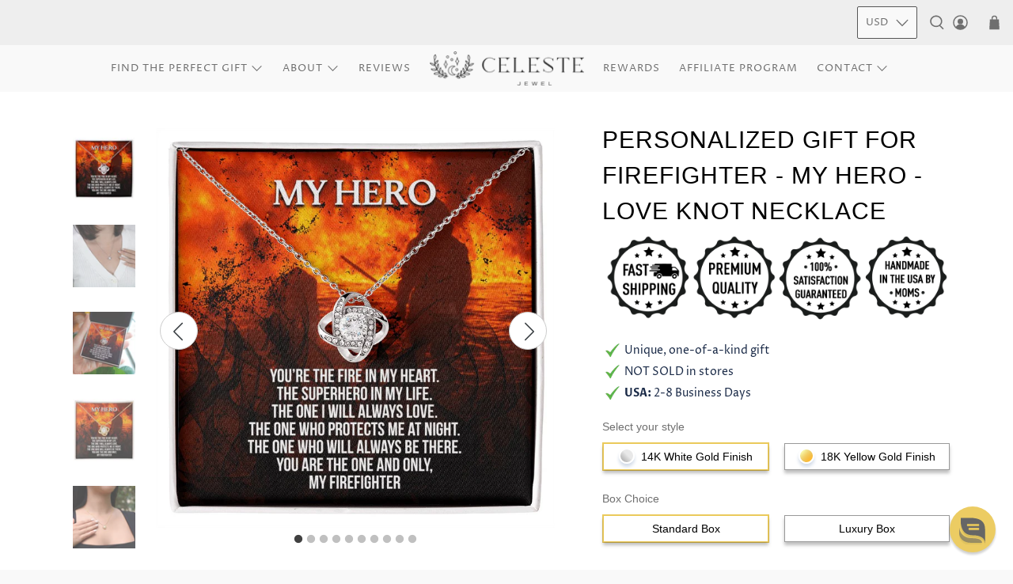

--- FILE ---
content_type: text/html; charset=utf-8
request_url: https://celestejewel.shop/products/my-firefighter-love-knot-necklace
body_size: 119521
content:


 <!doctype html>
<html class="no-js no-touch" lang="en">
<head> <script>
    window.Store = window.Store || {};
    window.Store.id = 35157213315;</script> <meta charset="utf-8"> <meta http-equiv="cleartype" content="on"> <meta name="robots" content="index,follow"> <meta name="viewport" content="width=device-width,initial-scale=1"> <meta name="theme-color" content="#f9f9f9"> <link rel="canonical" href="https://celestejewel.shop/products/my-firefighter-love-knot-necklace"><title>Personalized Gift For Firefighter - My Hero - Love Knot Necklace - Celeste Jewel</title> <!-- DNS prefetches --> <link rel="dns-prefetch" href="https://cdn.shopify.com"> <link rel="dns-prefetch" href="https://fonts.shopify.com"> <link rel="dns-prefetch" href="https://monorail-edge.shopifysvc.com"> <link rel="dns-prefetch" href="https://ajax.googleapis.com"> <!-- Preconnects --> <link rel="preconnect" href="https://cdn.shopify.com" crossorigin> <link rel="preconnect" href="https://fonts.shopify.com" crossorigin> <link rel="preconnect" href="https://monorail-edge.shopifysvc.com"> <link rel="preconnect" href="https://ajax.googleapis.com"> <!-- Preloads --> <!-- Preload CSS --> <link rel="preload" href="//celestejewel.shop/cdn/shop/t/58/assets/fancybox.css?v=30466120580444283401669756408" as="style"> <link rel="preload" href="//celestejewel.shop/cdn/shop/t/58/assets/styles.css?v=130288686856794335101759332825" as="style"> <link rel="preload" href="/services/javascripts/currencies.js" as="script"> <link rel="preload" href="//celestejewel.shop/cdn/shop/t/58/assets/currencyConversion.js?v=131509219858779596601669756407" as="script"> <!-- CSS for Flex --> <link rel="stylesheet" href="//celestejewel.shop/cdn/shop/t/58/assets/fancybox.css?v=30466120580444283401669756408"> <link rel="stylesheet" href="//celestejewel.shop/cdn/shop/t/58/assets/styles.css?v=130288686856794335101759332825"> <script>
    window.PXUTheme = window.PXUTheme || {};
    window.PXUTheme.version = '3.4.0';
    window.PXUTheme.name = 'Flex';</script> <script>
    

window.PXUTheme = window.PXUTheme || {};


window.PXUTheme.info = {
  name: 'Flex',
  version: '3.0.0'
}


window.PXUTheme.currency = {};
window.PXUTheme.currency.show_multiple_currencies = true;
window.PXUTheme.currency.presentment_currency = "USD";
window.PXUTheme.currency.default_currency = "USD";
window.PXUTheme.currency.display_format = "money_with_currency_format";
window.PXUTheme.currency.money_format = "${{amount}} USD";
window.PXUTheme.currency.money_format_no_currency = "${{amount}}";
window.PXUTheme.currency.money_format_currency = "${{amount}} USD";
window.PXUTheme.currency.native_multi_currency = true;
window.PXUTheme.currency.iso_code = "USD";
window.PXUTheme.currency.symbol = "$";



window.PXUTheme.allCountryOptionTags = "\u003coption value=\"United States\" data-provinces=\"[[\u0026quot;Alabama\u0026quot;,\u0026quot;Alabama\u0026quot;],[\u0026quot;Alaska\u0026quot;,\u0026quot;Alaska\u0026quot;],[\u0026quot;American Samoa\u0026quot;,\u0026quot;American Samoa\u0026quot;],[\u0026quot;Arizona\u0026quot;,\u0026quot;Arizona\u0026quot;],[\u0026quot;Arkansas\u0026quot;,\u0026quot;Arkansas\u0026quot;],[\u0026quot;Armed Forces Americas\u0026quot;,\u0026quot;Armed Forces Americas\u0026quot;],[\u0026quot;Armed Forces Europe\u0026quot;,\u0026quot;Armed Forces Europe\u0026quot;],[\u0026quot;Armed Forces Pacific\u0026quot;,\u0026quot;Armed Forces Pacific\u0026quot;],[\u0026quot;California\u0026quot;,\u0026quot;California\u0026quot;],[\u0026quot;Colorado\u0026quot;,\u0026quot;Colorado\u0026quot;],[\u0026quot;Connecticut\u0026quot;,\u0026quot;Connecticut\u0026quot;],[\u0026quot;Delaware\u0026quot;,\u0026quot;Delaware\u0026quot;],[\u0026quot;District of Columbia\u0026quot;,\u0026quot;Washington DC\u0026quot;],[\u0026quot;Federated States of Micronesia\u0026quot;,\u0026quot;Micronesia\u0026quot;],[\u0026quot;Florida\u0026quot;,\u0026quot;Florida\u0026quot;],[\u0026quot;Georgia\u0026quot;,\u0026quot;Georgia\u0026quot;],[\u0026quot;Guam\u0026quot;,\u0026quot;Guam\u0026quot;],[\u0026quot;Hawaii\u0026quot;,\u0026quot;Hawaii\u0026quot;],[\u0026quot;Idaho\u0026quot;,\u0026quot;Idaho\u0026quot;],[\u0026quot;Illinois\u0026quot;,\u0026quot;Illinois\u0026quot;],[\u0026quot;Indiana\u0026quot;,\u0026quot;Indiana\u0026quot;],[\u0026quot;Iowa\u0026quot;,\u0026quot;Iowa\u0026quot;],[\u0026quot;Kansas\u0026quot;,\u0026quot;Kansas\u0026quot;],[\u0026quot;Kentucky\u0026quot;,\u0026quot;Kentucky\u0026quot;],[\u0026quot;Louisiana\u0026quot;,\u0026quot;Louisiana\u0026quot;],[\u0026quot;Maine\u0026quot;,\u0026quot;Maine\u0026quot;],[\u0026quot;Marshall Islands\u0026quot;,\u0026quot;Marshall Islands\u0026quot;],[\u0026quot;Maryland\u0026quot;,\u0026quot;Maryland\u0026quot;],[\u0026quot;Massachusetts\u0026quot;,\u0026quot;Massachusetts\u0026quot;],[\u0026quot;Michigan\u0026quot;,\u0026quot;Michigan\u0026quot;],[\u0026quot;Minnesota\u0026quot;,\u0026quot;Minnesota\u0026quot;],[\u0026quot;Mississippi\u0026quot;,\u0026quot;Mississippi\u0026quot;],[\u0026quot;Missouri\u0026quot;,\u0026quot;Missouri\u0026quot;],[\u0026quot;Montana\u0026quot;,\u0026quot;Montana\u0026quot;],[\u0026quot;Nebraska\u0026quot;,\u0026quot;Nebraska\u0026quot;],[\u0026quot;Nevada\u0026quot;,\u0026quot;Nevada\u0026quot;],[\u0026quot;New Hampshire\u0026quot;,\u0026quot;New Hampshire\u0026quot;],[\u0026quot;New Jersey\u0026quot;,\u0026quot;New Jersey\u0026quot;],[\u0026quot;New Mexico\u0026quot;,\u0026quot;New Mexico\u0026quot;],[\u0026quot;New York\u0026quot;,\u0026quot;New York\u0026quot;],[\u0026quot;North Carolina\u0026quot;,\u0026quot;North Carolina\u0026quot;],[\u0026quot;North Dakota\u0026quot;,\u0026quot;North Dakota\u0026quot;],[\u0026quot;Northern Mariana Islands\u0026quot;,\u0026quot;Northern Mariana Islands\u0026quot;],[\u0026quot;Ohio\u0026quot;,\u0026quot;Ohio\u0026quot;],[\u0026quot;Oklahoma\u0026quot;,\u0026quot;Oklahoma\u0026quot;],[\u0026quot;Oregon\u0026quot;,\u0026quot;Oregon\u0026quot;],[\u0026quot;Palau\u0026quot;,\u0026quot;Palau\u0026quot;],[\u0026quot;Pennsylvania\u0026quot;,\u0026quot;Pennsylvania\u0026quot;],[\u0026quot;Puerto Rico\u0026quot;,\u0026quot;Puerto Rico\u0026quot;],[\u0026quot;Rhode Island\u0026quot;,\u0026quot;Rhode Island\u0026quot;],[\u0026quot;South Carolina\u0026quot;,\u0026quot;South Carolina\u0026quot;],[\u0026quot;South Dakota\u0026quot;,\u0026quot;South Dakota\u0026quot;],[\u0026quot;Tennessee\u0026quot;,\u0026quot;Tennessee\u0026quot;],[\u0026quot;Texas\u0026quot;,\u0026quot;Texas\u0026quot;],[\u0026quot;Utah\u0026quot;,\u0026quot;Utah\u0026quot;],[\u0026quot;Vermont\u0026quot;,\u0026quot;Vermont\u0026quot;],[\u0026quot;Virgin Islands\u0026quot;,\u0026quot;U.S. Virgin Islands\u0026quot;],[\u0026quot;Virginia\u0026quot;,\u0026quot;Virginia\u0026quot;],[\u0026quot;Washington\u0026quot;,\u0026quot;Washington\u0026quot;],[\u0026quot;West Virginia\u0026quot;,\u0026quot;West Virginia\u0026quot;],[\u0026quot;Wisconsin\u0026quot;,\u0026quot;Wisconsin\u0026quot;],[\u0026quot;Wyoming\u0026quot;,\u0026quot;Wyoming\u0026quot;]]\"\u003eUnited States\u003c\/option\u003e\n\u003coption value=\"United Kingdom\" data-provinces=\"[[\u0026quot;British Forces\u0026quot;,\u0026quot;British Forces\u0026quot;],[\u0026quot;England\u0026quot;,\u0026quot;England\u0026quot;],[\u0026quot;Northern Ireland\u0026quot;,\u0026quot;Northern Ireland\u0026quot;],[\u0026quot;Scotland\u0026quot;,\u0026quot;Scotland\u0026quot;],[\u0026quot;Wales\u0026quot;,\u0026quot;Wales\u0026quot;]]\"\u003eUnited Kingdom\u003c\/option\u003e\n\u003coption value=\"Australia\" data-provinces=\"[[\u0026quot;Australian Capital Territory\u0026quot;,\u0026quot;Australian Capital Territory\u0026quot;],[\u0026quot;New South Wales\u0026quot;,\u0026quot;New South Wales\u0026quot;],[\u0026quot;Northern Territory\u0026quot;,\u0026quot;Northern Territory\u0026quot;],[\u0026quot;Queensland\u0026quot;,\u0026quot;Queensland\u0026quot;],[\u0026quot;South Australia\u0026quot;,\u0026quot;South Australia\u0026quot;],[\u0026quot;Tasmania\u0026quot;,\u0026quot;Tasmania\u0026quot;],[\u0026quot;Victoria\u0026quot;,\u0026quot;Victoria\u0026quot;],[\u0026quot;Western Australia\u0026quot;,\u0026quot;Western Australia\u0026quot;]]\"\u003eAustralia\u003c\/option\u003e\n\u003coption value=\"Canada\" data-provinces=\"[[\u0026quot;Alberta\u0026quot;,\u0026quot;Alberta\u0026quot;],[\u0026quot;British Columbia\u0026quot;,\u0026quot;British Columbia\u0026quot;],[\u0026quot;Manitoba\u0026quot;,\u0026quot;Manitoba\u0026quot;],[\u0026quot;New Brunswick\u0026quot;,\u0026quot;New Brunswick\u0026quot;],[\u0026quot;Newfoundland and Labrador\u0026quot;,\u0026quot;Newfoundland and Labrador\u0026quot;],[\u0026quot;Northwest Territories\u0026quot;,\u0026quot;Northwest Territories\u0026quot;],[\u0026quot;Nova Scotia\u0026quot;,\u0026quot;Nova Scotia\u0026quot;],[\u0026quot;Nunavut\u0026quot;,\u0026quot;Nunavut\u0026quot;],[\u0026quot;Ontario\u0026quot;,\u0026quot;Ontario\u0026quot;],[\u0026quot;Prince Edward Island\u0026quot;,\u0026quot;Prince Edward Island\u0026quot;],[\u0026quot;Quebec\u0026quot;,\u0026quot;Quebec\u0026quot;],[\u0026quot;Saskatchewan\u0026quot;,\u0026quot;Saskatchewan\u0026quot;],[\u0026quot;Yukon\u0026quot;,\u0026quot;Yukon\u0026quot;]]\"\u003eCanada\u003c\/option\u003e\n\u003coption value=\"---\" data-provinces=\"[]\"\u003e---\u003c\/option\u003e\n\u003coption value=\"Afghanistan\" data-provinces=\"[]\"\u003eAfghanistan\u003c\/option\u003e\n\u003coption value=\"Aland Islands\" data-provinces=\"[]\"\u003eÅland Islands\u003c\/option\u003e\n\u003coption value=\"Albania\" data-provinces=\"[]\"\u003eAlbania\u003c\/option\u003e\n\u003coption value=\"Algeria\" data-provinces=\"[]\"\u003eAlgeria\u003c\/option\u003e\n\u003coption value=\"Andorra\" data-provinces=\"[]\"\u003eAndorra\u003c\/option\u003e\n\u003coption value=\"Angola\" data-provinces=\"[]\"\u003eAngola\u003c\/option\u003e\n\u003coption value=\"Anguilla\" data-provinces=\"[]\"\u003eAnguilla\u003c\/option\u003e\n\u003coption value=\"Antigua And Barbuda\" data-provinces=\"[]\"\u003eAntigua \u0026 Barbuda\u003c\/option\u003e\n\u003coption value=\"Argentina\" data-provinces=\"[[\u0026quot;Buenos Aires\u0026quot;,\u0026quot;Buenos Aires Province\u0026quot;],[\u0026quot;Catamarca\u0026quot;,\u0026quot;Catamarca\u0026quot;],[\u0026quot;Chaco\u0026quot;,\u0026quot;Chaco\u0026quot;],[\u0026quot;Chubut\u0026quot;,\u0026quot;Chubut\u0026quot;],[\u0026quot;Ciudad Autónoma de Buenos Aires\u0026quot;,\u0026quot;Buenos Aires (Autonomous City)\u0026quot;],[\u0026quot;Corrientes\u0026quot;,\u0026quot;Corrientes\u0026quot;],[\u0026quot;Córdoba\u0026quot;,\u0026quot;Córdoba\u0026quot;],[\u0026quot;Entre Ríos\u0026quot;,\u0026quot;Entre Ríos\u0026quot;],[\u0026quot;Formosa\u0026quot;,\u0026quot;Formosa\u0026quot;],[\u0026quot;Jujuy\u0026quot;,\u0026quot;Jujuy\u0026quot;],[\u0026quot;La Pampa\u0026quot;,\u0026quot;La Pampa\u0026quot;],[\u0026quot;La Rioja\u0026quot;,\u0026quot;La Rioja\u0026quot;],[\u0026quot;Mendoza\u0026quot;,\u0026quot;Mendoza\u0026quot;],[\u0026quot;Misiones\u0026quot;,\u0026quot;Misiones\u0026quot;],[\u0026quot;Neuquén\u0026quot;,\u0026quot;Neuquén\u0026quot;],[\u0026quot;Río Negro\u0026quot;,\u0026quot;Río Negro\u0026quot;],[\u0026quot;Salta\u0026quot;,\u0026quot;Salta\u0026quot;],[\u0026quot;San Juan\u0026quot;,\u0026quot;San Juan\u0026quot;],[\u0026quot;San Luis\u0026quot;,\u0026quot;San Luis\u0026quot;],[\u0026quot;Santa Cruz\u0026quot;,\u0026quot;Santa Cruz\u0026quot;],[\u0026quot;Santa Fe\u0026quot;,\u0026quot;Santa Fe\u0026quot;],[\u0026quot;Santiago Del Estero\u0026quot;,\u0026quot;Santiago del Estero\u0026quot;],[\u0026quot;Tierra Del Fuego\u0026quot;,\u0026quot;Tierra del Fuego\u0026quot;],[\u0026quot;Tucumán\u0026quot;,\u0026quot;Tucumán\u0026quot;]]\"\u003eArgentina\u003c\/option\u003e\n\u003coption value=\"Armenia\" data-provinces=\"[]\"\u003eArmenia\u003c\/option\u003e\n\u003coption value=\"Aruba\" data-provinces=\"[]\"\u003eAruba\u003c\/option\u003e\n\u003coption value=\"Ascension Island\" data-provinces=\"[]\"\u003eAscension Island\u003c\/option\u003e\n\u003coption value=\"Australia\" data-provinces=\"[[\u0026quot;Australian Capital Territory\u0026quot;,\u0026quot;Australian Capital Territory\u0026quot;],[\u0026quot;New South Wales\u0026quot;,\u0026quot;New South Wales\u0026quot;],[\u0026quot;Northern Territory\u0026quot;,\u0026quot;Northern Territory\u0026quot;],[\u0026quot;Queensland\u0026quot;,\u0026quot;Queensland\u0026quot;],[\u0026quot;South Australia\u0026quot;,\u0026quot;South Australia\u0026quot;],[\u0026quot;Tasmania\u0026quot;,\u0026quot;Tasmania\u0026quot;],[\u0026quot;Victoria\u0026quot;,\u0026quot;Victoria\u0026quot;],[\u0026quot;Western Australia\u0026quot;,\u0026quot;Western Australia\u0026quot;]]\"\u003eAustralia\u003c\/option\u003e\n\u003coption value=\"Austria\" data-provinces=\"[]\"\u003eAustria\u003c\/option\u003e\n\u003coption value=\"Azerbaijan\" data-provinces=\"[]\"\u003eAzerbaijan\u003c\/option\u003e\n\u003coption value=\"Bahamas\" data-provinces=\"[]\"\u003eBahamas\u003c\/option\u003e\n\u003coption value=\"Bahrain\" data-provinces=\"[]\"\u003eBahrain\u003c\/option\u003e\n\u003coption value=\"Bangladesh\" data-provinces=\"[]\"\u003eBangladesh\u003c\/option\u003e\n\u003coption value=\"Barbados\" data-provinces=\"[]\"\u003eBarbados\u003c\/option\u003e\n\u003coption value=\"Belarus\" data-provinces=\"[]\"\u003eBelarus\u003c\/option\u003e\n\u003coption value=\"Belgium\" data-provinces=\"[]\"\u003eBelgium\u003c\/option\u003e\n\u003coption value=\"Belize\" data-provinces=\"[]\"\u003eBelize\u003c\/option\u003e\n\u003coption value=\"Benin\" data-provinces=\"[]\"\u003eBenin\u003c\/option\u003e\n\u003coption value=\"Bermuda\" data-provinces=\"[]\"\u003eBermuda\u003c\/option\u003e\n\u003coption value=\"Bhutan\" data-provinces=\"[]\"\u003eBhutan\u003c\/option\u003e\n\u003coption value=\"Bolivia\" data-provinces=\"[]\"\u003eBolivia\u003c\/option\u003e\n\u003coption value=\"Bosnia And Herzegovina\" data-provinces=\"[]\"\u003eBosnia \u0026 Herzegovina\u003c\/option\u003e\n\u003coption value=\"Botswana\" data-provinces=\"[]\"\u003eBotswana\u003c\/option\u003e\n\u003coption value=\"Brazil\" data-provinces=\"[[\u0026quot;Acre\u0026quot;,\u0026quot;Acre\u0026quot;],[\u0026quot;Alagoas\u0026quot;,\u0026quot;Alagoas\u0026quot;],[\u0026quot;Amapá\u0026quot;,\u0026quot;Amapá\u0026quot;],[\u0026quot;Amazonas\u0026quot;,\u0026quot;Amazonas\u0026quot;],[\u0026quot;Bahia\u0026quot;,\u0026quot;Bahia\u0026quot;],[\u0026quot;Ceará\u0026quot;,\u0026quot;Ceará\u0026quot;],[\u0026quot;Distrito Federal\u0026quot;,\u0026quot;Federal District\u0026quot;],[\u0026quot;Espírito Santo\u0026quot;,\u0026quot;Espírito Santo\u0026quot;],[\u0026quot;Goiás\u0026quot;,\u0026quot;Goiás\u0026quot;],[\u0026quot;Maranhão\u0026quot;,\u0026quot;Maranhão\u0026quot;],[\u0026quot;Mato Grosso\u0026quot;,\u0026quot;Mato Grosso\u0026quot;],[\u0026quot;Mato Grosso do Sul\u0026quot;,\u0026quot;Mato Grosso do Sul\u0026quot;],[\u0026quot;Minas Gerais\u0026quot;,\u0026quot;Minas Gerais\u0026quot;],[\u0026quot;Paraná\u0026quot;,\u0026quot;Paraná\u0026quot;],[\u0026quot;Paraíba\u0026quot;,\u0026quot;Paraíba\u0026quot;],[\u0026quot;Pará\u0026quot;,\u0026quot;Pará\u0026quot;],[\u0026quot;Pernambuco\u0026quot;,\u0026quot;Pernambuco\u0026quot;],[\u0026quot;Piauí\u0026quot;,\u0026quot;Piauí\u0026quot;],[\u0026quot;Rio Grande do Norte\u0026quot;,\u0026quot;Rio Grande do Norte\u0026quot;],[\u0026quot;Rio Grande do Sul\u0026quot;,\u0026quot;Rio Grande do Sul\u0026quot;],[\u0026quot;Rio de Janeiro\u0026quot;,\u0026quot;Rio de Janeiro\u0026quot;],[\u0026quot;Rondônia\u0026quot;,\u0026quot;Rondônia\u0026quot;],[\u0026quot;Roraima\u0026quot;,\u0026quot;Roraima\u0026quot;],[\u0026quot;Santa Catarina\u0026quot;,\u0026quot;Santa Catarina\u0026quot;],[\u0026quot;Sergipe\u0026quot;,\u0026quot;Sergipe\u0026quot;],[\u0026quot;São Paulo\u0026quot;,\u0026quot;São Paulo\u0026quot;],[\u0026quot;Tocantins\u0026quot;,\u0026quot;Tocantins\u0026quot;]]\"\u003eBrazil\u003c\/option\u003e\n\u003coption value=\"British Indian Ocean Territory\" data-provinces=\"[]\"\u003eBritish Indian Ocean Territory\u003c\/option\u003e\n\u003coption value=\"Virgin Islands, British\" data-provinces=\"[]\"\u003eBritish Virgin Islands\u003c\/option\u003e\n\u003coption value=\"Brunei\" data-provinces=\"[]\"\u003eBrunei\u003c\/option\u003e\n\u003coption value=\"Bulgaria\" data-provinces=\"[]\"\u003eBulgaria\u003c\/option\u003e\n\u003coption value=\"Burkina Faso\" data-provinces=\"[]\"\u003eBurkina Faso\u003c\/option\u003e\n\u003coption value=\"Burundi\" data-provinces=\"[]\"\u003eBurundi\u003c\/option\u003e\n\u003coption value=\"Cambodia\" data-provinces=\"[]\"\u003eCambodia\u003c\/option\u003e\n\u003coption value=\"Republic of Cameroon\" data-provinces=\"[]\"\u003eCameroon\u003c\/option\u003e\n\u003coption value=\"Canada\" data-provinces=\"[[\u0026quot;Alberta\u0026quot;,\u0026quot;Alberta\u0026quot;],[\u0026quot;British Columbia\u0026quot;,\u0026quot;British Columbia\u0026quot;],[\u0026quot;Manitoba\u0026quot;,\u0026quot;Manitoba\u0026quot;],[\u0026quot;New Brunswick\u0026quot;,\u0026quot;New Brunswick\u0026quot;],[\u0026quot;Newfoundland and Labrador\u0026quot;,\u0026quot;Newfoundland and Labrador\u0026quot;],[\u0026quot;Northwest Territories\u0026quot;,\u0026quot;Northwest Territories\u0026quot;],[\u0026quot;Nova Scotia\u0026quot;,\u0026quot;Nova Scotia\u0026quot;],[\u0026quot;Nunavut\u0026quot;,\u0026quot;Nunavut\u0026quot;],[\u0026quot;Ontario\u0026quot;,\u0026quot;Ontario\u0026quot;],[\u0026quot;Prince Edward Island\u0026quot;,\u0026quot;Prince Edward Island\u0026quot;],[\u0026quot;Quebec\u0026quot;,\u0026quot;Quebec\u0026quot;],[\u0026quot;Saskatchewan\u0026quot;,\u0026quot;Saskatchewan\u0026quot;],[\u0026quot;Yukon\u0026quot;,\u0026quot;Yukon\u0026quot;]]\"\u003eCanada\u003c\/option\u003e\n\u003coption value=\"Cape Verde\" data-provinces=\"[]\"\u003eCape Verde\u003c\/option\u003e\n\u003coption value=\"Caribbean Netherlands\" data-provinces=\"[]\"\u003eCaribbean Netherlands\u003c\/option\u003e\n\u003coption value=\"Cayman Islands\" data-provinces=\"[]\"\u003eCayman Islands\u003c\/option\u003e\n\u003coption value=\"Central African Republic\" data-provinces=\"[]\"\u003eCentral African Republic\u003c\/option\u003e\n\u003coption value=\"Chad\" data-provinces=\"[]\"\u003eChad\u003c\/option\u003e\n\u003coption value=\"Chile\" data-provinces=\"[[\u0026quot;Antofagasta\u0026quot;,\u0026quot;Antofagasta\u0026quot;],[\u0026quot;Araucanía\u0026quot;,\u0026quot;Araucanía\u0026quot;],[\u0026quot;Arica and Parinacota\u0026quot;,\u0026quot;Arica y Parinacota\u0026quot;],[\u0026quot;Atacama\u0026quot;,\u0026quot;Atacama\u0026quot;],[\u0026quot;Aysén\u0026quot;,\u0026quot;Aysén\u0026quot;],[\u0026quot;Biobío\u0026quot;,\u0026quot;Bío Bío\u0026quot;],[\u0026quot;Coquimbo\u0026quot;,\u0026quot;Coquimbo\u0026quot;],[\u0026quot;Los Lagos\u0026quot;,\u0026quot;Los Lagos\u0026quot;],[\u0026quot;Los Ríos\u0026quot;,\u0026quot;Los Ríos\u0026quot;],[\u0026quot;Magallanes\u0026quot;,\u0026quot;Magallanes Region\u0026quot;],[\u0026quot;Maule\u0026quot;,\u0026quot;Maule\u0026quot;],[\u0026quot;O\u0026#39;Higgins\u0026quot;,\u0026quot;Libertador General Bernardo O’Higgins\u0026quot;],[\u0026quot;Santiago\u0026quot;,\u0026quot;Santiago Metropolitan\u0026quot;],[\u0026quot;Tarapacá\u0026quot;,\u0026quot;Tarapacá\u0026quot;],[\u0026quot;Valparaíso\u0026quot;,\u0026quot;Valparaíso\u0026quot;],[\u0026quot;Ñuble\u0026quot;,\u0026quot;Ñuble\u0026quot;]]\"\u003eChile\u003c\/option\u003e\n\u003coption value=\"China\" data-provinces=\"[[\u0026quot;Anhui\u0026quot;,\u0026quot;Anhui\u0026quot;],[\u0026quot;Beijing\u0026quot;,\u0026quot;Beijing\u0026quot;],[\u0026quot;Chongqing\u0026quot;,\u0026quot;Chongqing\u0026quot;],[\u0026quot;Fujian\u0026quot;,\u0026quot;Fujian\u0026quot;],[\u0026quot;Gansu\u0026quot;,\u0026quot;Gansu\u0026quot;],[\u0026quot;Guangdong\u0026quot;,\u0026quot;Guangdong\u0026quot;],[\u0026quot;Guangxi\u0026quot;,\u0026quot;Guangxi\u0026quot;],[\u0026quot;Guizhou\u0026quot;,\u0026quot;Guizhou\u0026quot;],[\u0026quot;Hainan\u0026quot;,\u0026quot;Hainan\u0026quot;],[\u0026quot;Hebei\u0026quot;,\u0026quot;Hebei\u0026quot;],[\u0026quot;Heilongjiang\u0026quot;,\u0026quot;Heilongjiang\u0026quot;],[\u0026quot;Henan\u0026quot;,\u0026quot;Henan\u0026quot;],[\u0026quot;Hubei\u0026quot;,\u0026quot;Hubei\u0026quot;],[\u0026quot;Hunan\u0026quot;,\u0026quot;Hunan\u0026quot;],[\u0026quot;Inner Mongolia\u0026quot;,\u0026quot;Inner Mongolia\u0026quot;],[\u0026quot;Jiangsu\u0026quot;,\u0026quot;Jiangsu\u0026quot;],[\u0026quot;Jiangxi\u0026quot;,\u0026quot;Jiangxi\u0026quot;],[\u0026quot;Jilin\u0026quot;,\u0026quot;Jilin\u0026quot;],[\u0026quot;Liaoning\u0026quot;,\u0026quot;Liaoning\u0026quot;],[\u0026quot;Ningxia\u0026quot;,\u0026quot;Ningxia\u0026quot;],[\u0026quot;Qinghai\u0026quot;,\u0026quot;Qinghai\u0026quot;],[\u0026quot;Shaanxi\u0026quot;,\u0026quot;Shaanxi\u0026quot;],[\u0026quot;Shandong\u0026quot;,\u0026quot;Shandong\u0026quot;],[\u0026quot;Shanghai\u0026quot;,\u0026quot;Shanghai\u0026quot;],[\u0026quot;Shanxi\u0026quot;,\u0026quot;Shanxi\u0026quot;],[\u0026quot;Sichuan\u0026quot;,\u0026quot;Sichuan\u0026quot;],[\u0026quot;Tianjin\u0026quot;,\u0026quot;Tianjin\u0026quot;],[\u0026quot;Xinjiang\u0026quot;,\u0026quot;Xinjiang\u0026quot;],[\u0026quot;Xizang\u0026quot;,\u0026quot;Tibet\u0026quot;],[\u0026quot;Yunnan\u0026quot;,\u0026quot;Yunnan\u0026quot;],[\u0026quot;Zhejiang\u0026quot;,\u0026quot;Zhejiang\u0026quot;]]\"\u003eChina\u003c\/option\u003e\n\u003coption value=\"Christmas Island\" data-provinces=\"[]\"\u003eChristmas Island\u003c\/option\u003e\n\u003coption value=\"Cocos (Keeling) Islands\" data-provinces=\"[]\"\u003eCocos (Keeling) Islands\u003c\/option\u003e\n\u003coption value=\"Colombia\" data-provinces=\"[[\u0026quot;Amazonas\u0026quot;,\u0026quot;Amazonas\u0026quot;],[\u0026quot;Antioquia\u0026quot;,\u0026quot;Antioquia\u0026quot;],[\u0026quot;Arauca\u0026quot;,\u0026quot;Arauca\u0026quot;],[\u0026quot;Atlántico\u0026quot;,\u0026quot;Atlántico\u0026quot;],[\u0026quot;Bogotá, D.C.\u0026quot;,\u0026quot;Capital District\u0026quot;],[\u0026quot;Bolívar\u0026quot;,\u0026quot;Bolívar\u0026quot;],[\u0026quot;Boyacá\u0026quot;,\u0026quot;Boyacá\u0026quot;],[\u0026quot;Caldas\u0026quot;,\u0026quot;Caldas\u0026quot;],[\u0026quot;Caquetá\u0026quot;,\u0026quot;Caquetá\u0026quot;],[\u0026quot;Casanare\u0026quot;,\u0026quot;Casanare\u0026quot;],[\u0026quot;Cauca\u0026quot;,\u0026quot;Cauca\u0026quot;],[\u0026quot;Cesar\u0026quot;,\u0026quot;Cesar\u0026quot;],[\u0026quot;Chocó\u0026quot;,\u0026quot;Chocó\u0026quot;],[\u0026quot;Cundinamarca\u0026quot;,\u0026quot;Cundinamarca\u0026quot;],[\u0026quot;Córdoba\u0026quot;,\u0026quot;Córdoba\u0026quot;],[\u0026quot;Guainía\u0026quot;,\u0026quot;Guainía\u0026quot;],[\u0026quot;Guaviare\u0026quot;,\u0026quot;Guaviare\u0026quot;],[\u0026quot;Huila\u0026quot;,\u0026quot;Huila\u0026quot;],[\u0026quot;La Guajira\u0026quot;,\u0026quot;La Guajira\u0026quot;],[\u0026quot;Magdalena\u0026quot;,\u0026quot;Magdalena\u0026quot;],[\u0026quot;Meta\u0026quot;,\u0026quot;Meta\u0026quot;],[\u0026quot;Nariño\u0026quot;,\u0026quot;Nariño\u0026quot;],[\u0026quot;Norte de Santander\u0026quot;,\u0026quot;Norte de Santander\u0026quot;],[\u0026quot;Putumayo\u0026quot;,\u0026quot;Putumayo\u0026quot;],[\u0026quot;Quindío\u0026quot;,\u0026quot;Quindío\u0026quot;],[\u0026quot;Risaralda\u0026quot;,\u0026quot;Risaralda\u0026quot;],[\u0026quot;San Andrés, Providencia y Santa Catalina\u0026quot;,\u0026quot;San Andrés \\u0026 Providencia\u0026quot;],[\u0026quot;Santander\u0026quot;,\u0026quot;Santander\u0026quot;],[\u0026quot;Sucre\u0026quot;,\u0026quot;Sucre\u0026quot;],[\u0026quot;Tolima\u0026quot;,\u0026quot;Tolima\u0026quot;],[\u0026quot;Valle del Cauca\u0026quot;,\u0026quot;Valle del Cauca\u0026quot;],[\u0026quot;Vaupés\u0026quot;,\u0026quot;Vaupés\u0026quot;],[\u0026quot;Vichada\u0026quot;,\u0026quot;Vichada\u0026quot;]]\"\u003eColombia\u003c\/option\u003e\n\u003coption value=\"Comoros\" data-provinces=\"[]\"\u003eComoros\u003c\/option\u003e\n\u003coption value=\"Congo\" data-provinces=\"[]\"\u003eCongo - Brazzaville\u003c\/option\u003e\n\u003coption value=\"Congo, The Democratic Republic Of The\" data-provinces=\"[]\"\u003eCongo - Kinshasa\u003c\/option\u003e\n\u003coption value=\"Cook Islands\" data-provinces=\"[]\"\u003eCook Islands\u003c\/option\u003e\n\u003coption value=\"Costa Rica\" data-provinces=\"[[\u0026quot;Alajuela\u0026quot;,\u0026quot;Alajuela\u0026quot;],[\u0026quot;Cartago\u0026quot;,\u0026quot;Cartago\u0026quot;],[\u0026quot;Guanacaste\u0026quot;,\u0026quot;Guanacaste\u0026quot;],[\u0026quot;Heredia\u0026quot;,\u0026quot;Heredia\u0026quot;],[\u0026quot;Limón\u0026quot;,\u0026quot;Limón\u0026quot;],[\u0026quot;Puntarenas\u0026quot;,\u0026quot;Puntarenas\u0026quot;],[\u0026quot;San José\u0026quot;,\u0026quot;San José\u0026quot;]]\"\u003eCosta Rica\u003c\/option\u003e\n\u003coption value=\"Croatia\" data-provinces=\"[]\"\u003eCroatia\u003c\/option\u003e\n\u003coption value=\"Curaçao\" data-provinces=\"[]\"\u003eCuraçao\u003c\/option\u003e\n\u003coption value=\"Cyprus\" data-provinces=\"[]\"\u003eCyprus\u003c\/option\u003e\n\u003coption value=\"Czech Republic\" data-provinces=\"[]\"\u003eCzechia\u003c\/option\u003e\n\u003coption value=\"Côte d'Ivoire\" data-provinces=\"[]\"\u003eCôte d’Ivoire\u003c\/option\u003e\n\u003coption value=\"Denmark\" data-provinces=\"[]\"\u003eDenmark\u003c\/option\u003e\n\u003coption value=\"Djibouti\" data-provinces=\"[]\"\u003eDjibouti\u003c\/option\u003e\n\u003coption value=\"Dominica\" data-provinces=\"[]\"\u003eDominica\u003c\/option\u003e\n\u003coption value=\"Dominican Republic\" data-provinces=\"[]\"\u003eDominican Republic\u003c\/option\u003e\n\u003coption value=\"Ecuador\" data-provinces=\"[]\"\u003eEcuador\u003c\/option\u003e\n\u003coption value=\"Egypt\" data-provinces=\"[[\u0026quot;6th of October\u0026quot;,\u0026quot;6th of October\u0026quot;],[\u0026quot;Al Sharqia\u0026quot;,\u0026quot;Al Sharqia\u0026quot;],[\u0026quot;Alexandria\u0026quot;,\u0026quot;Alexandria\u0026quot;],[\u0026quot;Aswan\u0026quot;,\u0026quot;Aswan\u0026quot;],[\u0026quot;Asyut\u0026quot;,\u0026quot;Asyut\u0026quot;],[\u0026quot;Beheira\u0026quot;,\u0026quot;Beheira\u0026quot;],[\u0026quot;Beni Suef\u0026quot;,\u0026quot;Beni Suef\u0026quot;],[\u0026quot;Cairo\u0026quot;,\u0026quot;Cairo\u0026quot;],[\u0026quot;Dakahlia\u0026quot;,\u0026quot;Dakahlia\u0026quot;],[\u0026quot;Damietta\u0026quot;,\u0026quot;Damietta\u0026quot;],[\u0026quot;Faiyum\u0026quot;,\u0026quot;Faiyum\u0026quot;],[\u0026quot;Gharbia\u0026quot;,\u0026quot;Gharbia\u0026quot;],[\u0026quot;Giza\u0026quot;,\u0026quot;Giza\u0026quot;],[\u0026quot;Helwan\u0026quot;,\u0026quot;Helwan\u0026quot;],[\u0026quot;Ismailia\u0026quot;,\u0026quot;Ismailia\u0026quot;],[\u0026quot;Kafr el-Sheikh\u0026quot;,\u0026quot;Kafr el-Sheikh\u0026quot;],[\u0026quot;Luxor\u0026quot;,\u0026quot;Luxor\u0026quot;],[\u0026quot;Matrouh\u0026quot;,\u0026quot;Matrouh\u0026quot;],[\u0026quot;Minya\u0026quot;,\u0026quot;Minya\u0026quot;],[\u0026quot;Monufia\u0026quot;,\u0026quot;Monufia\u0026quot;],[\u0026quot;New Valley\u0026quot;,\u0026quot;New Valley\u0026quot;],[\u0026quot;North Sinai\u0026quot;,\u0026quot;North Sinai\u0026quot;],[\u0026quot;Port Said\u0026quot;,\u0026quot;Port Said\u0026quot;],[\u0026quot;Qalyubia\u0026quot;,\u0026quot;Qalyubia\u0026quot;],[\u0026quot;Qena\u0026quot;,\u0026quot;Qena\u0026quot;],[\u0026quot;Red Sea\u0026quot;,\u0026quot;Red Sea\u0026quot;],[\u0026quot;Sohag\u0026quot;,\u0026quot;Sohag\u0026quot;],[\u0026quot;South Sinai\u0026quot;,\u0026quot;South Sinai\u0026quot;],[\u0026quot;Suez\u0026quot;,\u0026quot;Suez\u0026quot;]]\"\u003eEgypt\u003c\/option\u003e\n\u003coption value=\"El Salvador\" data-provinces=\"[[\u0026quot;Ahuachapán\u0026quot;,\u0026quot;Ahuachapán\u0026quot;],[\u0026quot;Cabañas\u0026quot;,\u0026quot;Cabañas\u0026quot;],[\u0026quot;Chalatenango\u0026quot;,\u0026quot;Chalatenango\u0026quot;],[\u0026quot;Cuscatlán\u0026quot;,\u0026quot;Cuscatlán\u0026quot;],[\u0026quot;La Libertad\u0026quot;,\u0026quot;La Libertad\u0026quot;],[\u0026quot;La Paz\u0026quot;,\u0026quot;La Paz\u0026quot;],[\u0026quot;La Unión\u0026quot;,\u0026quot;La Unión\u0026quot;],[\u0026quot;Morazán\u0026quot;,\u0026quot;Morazán\u0026quot;],[\u0026quot;San Miguel\u0026quot;,\u0026quot;San Miguel\u0026quot;],[\u0026quot;San Salvador\u0026quot;,\u0026quot;San Salvador\u0026quot;],[\u0026quot;San Vicente\u0026quot;,\u0026quot;San Vicente\u0026quot;],[\u0026quot;Santa Ana\u0026quot;,\u0026quot;Santa Ana\u0026quot;],[\u0026quot;Sonsonate\u0026quot;,\u0026quot;Sonsonate\u0026quot;],[\u0026quot;Usulután\u0026quot;,\u0026quot;Usulután\u0026quot;]]\"\u003eEl Salvador\u003c\/option\u003e\n\u003coption value=\"Equatorial Guinea\" data-provinces=\"[]\"\u003eEquatorial Guinea\u003c\/option\u003e\n\u003coption value=\"Eritrea\" data-provinces=\"[]\"\u003eEritrea\u003c\/option\u003e\n\u003coption value=\"Estonia\" data-provinces=\"[]\"\u003eEstonia\u003c\/option\u003e\n\u003coption value=\"Eswatini\" data-provinces=\"[]\"\u003eEswatini\u003c\/option\u003e\n\u003coption value=\"Ethiopia\" data-provinces=\"[]\"\u003eEthiopia\u003c\/option\u003e\n\u003coption value=\"Falkland Islands (Malvinas)\" data-provinces=\"[]\"\u003eFalkland Islands\u003c\/option\u003e\n\u003coption value=\"Faroe Islands\" data-provinces=\"[]\"\u003eFaroe Islands\u003c\/option\u003e\n\u003coption value=\"Fiji\" data-provinces=\"[]\"\u003eFiji\u003c\/option\u003e\n\u003coption value=\"Finland\" data-provinces=\"[]\"\u003eFinland\u003c\/option\u003e\n\u003coption value=\"France\" data-provinces=\"[]\"\u003eFrance\u003c\/option\u003e\n\u003coption value=\"French Guiana\" data-provinces=\"[]\"\u003eFrench Guiana\u003c\/option\u003e\n\u003coption value=\"French Polynesia\" data-provinces=\"[]\"\u003eFrench Polynesia\u003c\/option\u003e\n\u003coption value=\"French Southern Territories\" data-provinces=\"[]\"\u003eFrench Southern Territories\u003c\/option\u003e\n\u003coption value=\"Gabon\" data-provinces=\"[]\"\u003eGabon\u003c\/option\u003e\n\u003coption value=\"Gambia\" data-provinces=\"[]\"\u003eGambia\u003c\/option\u003e\n\u003coption value=\"Georgia\" data-provinces=\"[]\"\u003eGeorgia\u003c\/option\u003e\n\u003coption value=\"Germany\" data-provinces=\"[]\"\u003eGermany\u003c\/option\u003e\n\u003coption value=\"Ghana\" data-provinces=\"[]\"\u003eGhana\u003c\/option\u003e\n\u003coption value=\"Gibraltar\" data-provinces=\"[]\"\u003eGibraltar\u003c\/option\u003e\n\u003coption value=\"Greece\" data-provinces=\"[]\"\u003eGreece\u003c\/option\u003e\n\u003coption value=\"Greenland\" data-provinces=\"[]\"\u003eGreenland\u003c\/option\u003e\n\u003coption value=\"Grenada\" data-provinces=\"[]\"\u003eGrenada\u003c\/option\u003e\n\u003coption value=\"Guadeloupe\" data-provinces=\"[]\"\u003eGuadeloupe\u003c\/option\u003e\n\u003coption value=\"Guatemala\" data-provinces=\"[[\u0026quot;Alta Verapaz\u0026quot;,\u0026quot;Alta Verapaz\u0026quot;],[\u0026quot;Baja Verapaz\u0026quot;,\u0026quot;Baja Verapaz\u0026quot;],[\u0026quot;Chimaltenango\u0026quot;,\u0026quot;Chimaltenango\u0026quot;],[\u0026quot;Chiquimula\u0026quot;,\u0026quot;Chiquimula\u0026quot;],[\u0026quot;El Progreso\u0026quot;,\u0026quot;El Progreso\u0026quot;],[\u0026quot;Escuintla\u0026quot;,\u0026quot;Escuintla\u0026quot;],[\u0026quot;Guatemala\u0026quot;,\u0026quot;Guatemala\u0026quot;],[\u0026quot;Huehuetenango\u0026quot;,\u0026quot;Huehuetenango\u0026quot;],[\u0026quot;Izabal\u0026quot;,\u0026quot;Izabal\u0026quot;],[\u0026quot;Jalapa\u0026quot;,\u0026quot;Jalapa\u0026quot;],[\u0026quot;Jutiapa\u0026quot;,\u0026quot;Jutiapa\u0026quot;],[\u0026quot;Petén\u0026quot;,\u0026quot;Petén\u0026quot;],[\u0026quot;Quetzaltenango\u0026quot;,\u0026quot;Quetzaltenango\u0026quot;],[\u0026quot;Quiché\u0026quot;,\u0026quot;Quiché\u0026quot;],[\u0026quot;Retalhuleu\u0026quot;,\u0026quot;Retalhuleu\u0026quot;],[\u0026quot;Sacatepéquez\u0026quot;,\u0026quot;Sacatepéquez\u0026quot;],[\u0026quot;San Marcos\u0026quot;,\u0026quot;San Marcos\u0026quot;],[\u0026quot;Santa Rosa\u0026quot;,\u0026quot;Santa Rosa\u0026quot;],[\u0026quot;Sololá\u0026quot;,\u0026quot;Sololá\u0026quot;],[\u0026quot;Suchitepéquez\u0026quot;,\u0026quot;Suchitepéquez\u0026quot;],[\u0026quot;Totonicapán\u0026quot;,\u0026quot;Totonicapán\u0026quot;],[\u0026quot;Zacapa\u0026quot;,\u0026quot;Zacapa\u0026quot;]]\"\u003eGuatemala\u003c\/option\u003e\n\u003coption value=\"Guernsey\" data-provinces=\"[]\"\u003eGuernsey\u003c\/option\u003e\n\u003coption value=\"Guinea\" data-provinces=\"[]\"\u003eGuinea\u003c\/option\u003e\n\u003coption value=\"Guinea Bissau\" data-provinces=\"[]\"\u003eGuinea-Bissau\u003c\/option\u003e\n\u003coption value=\"Guyana\" data-provinces=\"[]\"\u003eGuyana\u003c\/option\u003e\n\u003coption value=\"Haiti\" data-provinces=\"[]\"\u003eHaiti\u003c\/option\u003e\n\u003coption value=\"Honduras\" data-provinces=\"[]\"\u003eHonduras\u003c\/option\u003e\n\u003coption value=\"Hong Kong\" data-provinces=\"[[\u0026quot;Hong Kong Island\u0026quot;,\u0026quot;Hong Kong Island\u0026quot;],[\u0026quot;Kowloon\u0026quot;,\u0026quot;Kowloon\u0026quot;],[\u0026quot;New Territories\u0026quot;,\u0026quot;New Territories\u0026quot;]]\"\u003eHong Kong SAR\u003c\/option\u003e\n\u003coption value=\"Hungary\" data-provinces=\"[]\"\u003eHungary\u003c\/option\u003e\n\u003coption value=\"Iceland\" data-provinces=\"[]\"\u003eIceland\u003c\/option\u003e\n\u003coption value=\"India\" data-provinces=\"[[\u0026quot;Andaman and Nicobar Islands\u0026quot;,\u0026quot;Andaman and Nicobar Islands\u0026quot;],[\u0026quot;Andhra Pradesh\u0026quot;,\u0026quot;Andhra Pradesh\u0026quot;],[\u0026quot;Arunachal Pradesh\u0026quot;,\u0026quot;Arunachal Pradesh\u0026quot;],[\u0026quot;Assam\u0026quot;,\u0026quot;Assam\u0026quot;],[\u0026quot;Bihar\u0026quot;,\u0026quot;Bihar\u0026quot;],[\u0026quot;Chandigarh\u0026quot;,\u0026quot;Chandigarh\u0026quot;],[\u0026quot;Chhattisgarh\u0026quot;,\u0026quot;Chhattisgarh\u0026quot;],[\u0026quot;Dadra and Nagar Haveli\u0026quot;,\u0026quot;Dadra and Nagar Haveli\u0026quot;],[\u0026quot;Daman and Diu\u0026quot;,\u0026quot;Daman and Diu\u0026quot;],[\u0026quot;Delhi\u0026quot;,\u0026quot;Delhi\u0026quot;],[\u0026quot;Goa\u0026quot;,\u0026quot;Goa\u0026quot;],[\u0026quot;Gujarat\u0026quot;,\u0026quot;Gujarat\u0026quot;],[\u0026quot;Haryana\u0026quot;,\u0026quot;Haryana\u0026quot;],[\u0026quot;Himachal Pradesh\u0026quot;,\u0026quot;Himachal Pradesh\u0026quot;],[\u0026quot;Jammu and Kashmir\u0026quot;,\u0026quot;Jammu and Kashmir\u0026quot;],[\u0026quot;Jharkhand\u0026quot;,\u0026quot;Jharkhand\u0026quot;],[\u0026quot;Karnataka\u0026quot;,\u0026quot;Karnataka\u0026quot;],[\u0026quot;Kerala\u0026quot;,\u0026quot;Kerala\u0026quot;],[\u0026quot;Ladakh\u0026quot;,\u0026quot;Ladakh\u0026quot;],[\u0026quot;Lakshadweep\u0026quot;,\u0026quot;Lakshadweep\u0026quot;],[\u0026quot;Madhya Pradesh\u0026quot;,\u0026quot;Madhya Pradesh\u0026quot;],[\u0026quot;Maharashtra\u0026quot;,\u0026quot;Maharashtra\u0026quot;],[\u0026quot;Manipur\u0026quot;,\u0026quot;Manipur\u0026quot;],[\u0026quot;Meghalaya\u0026quot;,\u0026quot;Meghalaya\u0026quot;],[\u0026quot;Mizoram\u0026quot;,\u0026quot;Mizoram\u0026quot;],[\u0026quot;Nagaland\u0026quot;,\u0026quot;Nagaland\u0026quot;],[\u0026quot;Odisha\u0026quot;,\u0026quot;Odisha\u0026quot;],[\u0026quot;Puducherry\u0026quot;,\u0026quot;Puducherry\u0026quot;],[\u0026quot;Punjab\u0026quot;,\u0026quot;Punjab\u0026quot;],[\u0026quot;Rajasthan\u0026quot;,\u0026quot;Rajasthan\u0026quot;],[\u0026quot;Sikkim\u0026quot;,\u0026quot;Sikkim\u0026quot;],[\u0026quot;Tamil Nadu\u0026quot;,\u0026quot;Tamil Nadu\u0026quot;],[\u0026quot;Telangana\u0026quot;,\u0026quot;Telangana\u0026quot;],[\u0026quot;Tripura\u0026quot;,\u0026quot;Tripura\u0026quot;],[\u0026quot;Uttar Pradesh\u0026quot;,\u0026quot;Uttar Pradesh\u0026quot;],[\u0026quot;Uttarakhand\u0026quot;,\u0026quot;Uttarakhand\u0026quot;],[\u0026quot;West Bengal\u0026quot;,\u0026quot;West Bengal\u0026quot;]]\"\u003eIndia\u003c\/option\u003e\n\u003coption value=\"Indonesia\" data-provinces=\"[[\u0026quot;Aceh\u0026quot;,\u0026quot;Aceh\u0026quot;],[\u0026quot;Bali\u0026quot;,\u0026quot;Bali\u0026quot;],[\u0026quot;Bangka Belitung\u0026quot;,\u0026quot;Bangka–Belitung Islands\u0026quot;],[\u0026quot;Banten\u0026quot;,\u0026quot;Banten\u0026quot;],[\u0026quot;Bengkulu\u0026quot;,\u0026quot;Bengkulu\u0026quot;],[\u0026quot;Gorontalo\u0026quot;,\u0026quot;Gorontalo\u0026quot;],[\u0026quot;Jakarta\u0026quot;,\u0026quot;Jakarta\u0026quot;],[\u0026quot;Jambi\u0026quot;,\u0026quot;Jambi\u0026quot;],[\u0026quot;Jawa Barat\u0026quot;,\u0026quot;West Java\u0026quot;],[\u0026quot;Jawa Tengah\u0026quot;,\u0026quot;Central Java\u0026quot;],[\u0026quot;Jawa Timur\u0026quot;,\u0026quot;East Java\u0026quot;],[\u0026quot;Kalimantan Barat\u0026quot;,\u0026quot;West Kalimantan\u0026quot;],[\u0026quot;Kalimantan Selatan\u0026quot;,\u0026quot;South Kalimantan\u0026quot;],[\u0026quot;Kalimantan Tengah\u0026quot;,\u0026quot;Central Kalimantan\u0026quot;],[\u0026quot;Kalimantan Timur\u0026quot;,\u0026quot;East Kalimantan\u0026quot;],[\u0026quot;Kalimantan Utara\u0026quot;,\u0026quot;North Kalimantan\u0026quot;],[\u0026quot;Kepulauan Riau\u0026quot;,\u0026quot;Riau Islands\u0026quot;],[\u0026quot;Lampung\u0026quot;,\u0026quot;Lampung\u0026quot;],[\u0026quot;Maluku\u0026quot;,\u0026quot;Maluku\u0026quot;],[\u0026quot;Maluku Utara\u0026quot;,\u0026quot;North Maluku\u0026quot;],[\u0026quot;North Sumatra\u0026quot;,\u0026quot;North Sumatra\u0026quot;],[\u0026quot;Nusa Tenggara Barat\u0026quot;,\u0026quot;West Nusa Tenggara\u0026quot;],[\u0026quot;Nusa Tenggara Timur\u0026quot;,\u0026quot;East Nusa Tenggara\u0026quot;],[\u0026quot;Papua\u0026quot;,\u0026quot;Papua\u0026quot;],[\u0026quot;Papua Barat\u0026quot;,\u0026quot;West Papua\u0026quot;],[\u0026quot;Riau\u0026quot;,\u0026quot;Riau\u0026quot;],[\u0026quot;South Sumatra\u0026quot;,\u0026quot;South Sumatra\u0026quot;],[\u0026quot;Sulawesi Barat\u0026quot;,\u0026quot;West Sulawesi\u0026quot;],[\u0026quot;Sulawesi Selatan\u0026quot;,\u0026quot;South Sulawesi\u0026quot;],[\u0026quot;Sulawesi Tengah\u0026quot;,\u0026quot;Central Sulawesi\u0026quot;],[\u0026quot;Sulawesi Tenggara\u0026quot;,\u0026quot;Southeast Sulawesi\u0026quot;],[\u0026quot;Sulawesi Utara\u0026quot;,\u0026quot;North Sulawesi\u0026quot;],[\u0026quot;West Sumatra\u0026quot;,\u0026quot;West Sumatra\u0026quot;],[\u0026quot;Yogyakarta\u0026quot;,\u0026quot;Yogyakarta\u0026quot;]]\"\u003eIndonesia\u003c\/option\u003e\n\u003coption value=\"Iraq\" data-provinces=\"[]\"\u003eIraq\u003c\/option\u003e\n\u003coption value=\"Ireland\" data-provinces=\"[[\u0026quot;Carlow\u0026quot;,\u0026quot;Carlow\u0026quot;],[\u0026quot;Cavan\u0026quot;,\u0026quot;Cavan\u0026quot;],[\u0026quot;Clare\u0026quot;,\u0026quot;Clare\u0026quot;],[\u0026quot;Cork\u0026quot;,\u0026quot;Cork\u0026quot;],[\u0026quot;Donegal\u0026quot;,\u0026quot;Donegal\u0026quot;],[\u0026quot;Dublin\u0026quot;,\u0026quot;Dublin\u0026quot;],[\u0026quot;Galway\u0026quot;,\u0026quot;Galway\u0026quot;],[\u0026quot;Kerry\u0026quot;,\u0026quot;Kerry\u0026quot;],[\u0026quot;Kildare\u0026quot;,\u0026quot;Kildare\u0026quot;],[\u0026quot;Kilkenny\u0026quot;,\u0026quot;Kilkenny\u0026quot;],[\u0026quot;Laois\u0026quot;,\u0026quot;Laois\u0026quot;],[\u0026quot;Leitrim\u0026quot;,\u0026quot;Leitrim\u0026quot;],[\u0026quot;Limerick\u0026quot;,\u0026quot;Limerick\u0026quot;],[\u0026quot;Longford\u0026quot;,\u0026quot;Longford\u0026quot;],[\u0026quot;Louth\u0026quot;,\u0026quot;Louth\u0026quot;],[\u0026quot;Mayo\u0026quot;,\u0026quot;Mayo\u0026quot;],[\u0026quot;Meath\u0026quot;,\u0026quot;Meath\u0026quot;],[\u0026quot;Monaghan\u0026quot;,\u0026quot;Monaghan\u0026quot;],[\u0026quot;Offaly\u0026quot;,\u0026quot;Offaly\u0026quot;],[\u0026quot;Roscommon\u0026quot;,\u0026quot;Roscommon\u0026quot;],[\u0026quot;Sligo\u0026quot;,\u0026quot;Sligo\u0026quot;],[\u0026quot;Tipperary\u0026quot;,\u0026quot;Tipperary\u0026quot;],[\u0026quot;Waterford\u0026quot;,\u0026quot;Waterford\u0026quot;],[\u0026quot;Westmeath\u0026quot;,\u0026quot;Westmeath\u0026quot;],[\u0026quot;Wexford\u0026quot;,\u0026quot;Wexford\u0026quot;],[\u0026quot;Wicklow\u0026quot;,\u0026quot;Wicklow\u0026quot;]]\"\u003eIreland\u003c\/option\u003e\n\u003coption value=\"Isle Of Man\" data-provinces=\"[]\"\u003eIsle of Man\u003c\/option\u003e\n\u003coption value=\"Israel\" data-provinces=\"[]\"\u003eIsrael\u003c\/option\u003e\n\u003coption value=\"Italy\" data-provinces=\"[[\u0026quot;Agrigento\u0026quot;,\u0026quot;Agrigento\u0026quot;],[\u0026quot;Alessandria\u0026quot;,\u0026quot;Alessandria\u0026quot;],[\u0026quot;Ancona\u0026quot;,\u0026quot;Ancona\u0026quot;],[\u0026quot;Aosta\u0026quot;,\u0026quot;Aosta Valley\u0026quot;],[\u0026quot;Arezzo\u0026quot;,\u0026quot;Arezzo\u0026quot;],[\u0026quot;Ascoli Piceno\u0026quot;,\u0026quot;Ascoli Piceno\u0026quot;],[\u0026quot;Asti\u0026quot;,\u0026quot;Asti\u0026quot;],[\u0026quot;Avellino\u0026quot;,\u0026quot;Avellino\u0026quot;],[\u0026quot;Bari\u0026quot;,\u0026quot;Bari\u0026quot;],[\u0026quot;Barletta-Andria-Trani\u0026quot;,\u0026quot;Barletta-Andria-Trani\u0026quot;],[\u0026quot;Belluno\u0026quot;,\u0026quot;Belluno\u0026quot;],[\u0026quot;Benevento\u0026quot;,\u0026quot;Benevento\u0026quot;],[\u0026quot;Bergamo\u0026quot;,\u0026quot;Bergamo\u0026quot;],[\u0026quot;Biella\u0026quot;,\u0026quot;Biella\u0026quot;],[\u0026quot;Bologna\u0026quot;,\u0026quot;Bologna\u0026quot;],[\u0026quot;Bolzano\u0026quot;,\u0026quot;South Tyrol\u0026quot;],[\u0026quot;Brescia\u0026quot;,\u0026quot;Brescia\u0026quot;],[\u0026quot;Brindisi\u0026quot;,\u0026quot;Brindisi\u0026quot;],[\u0026quot;Cagliari\u0026quot;,\u0026quot;Cagliari\u0026quot;],[\u0026quot;Caltanissetta\u0026quot;,\u0026quot;Caltanissetta\u0026quot;],[\u0026quot;Campobasso\u0026quot;,\u0026quot;Campobasso\u0026quot;],[\u0026quot;Carbonia-Iglesias\u0026quot;,\u0026quot;Carbonia-Iglesias\u0026quot;],[\u0026quot;Caserta\u0026quot;,\u0026quot;Caserta\u0026quot;],[\u0026quot;Catania\u0026quot;,\u0026quot;Catania\u0026quot;],[\u0026quot;Catanzaro\u0026quot;,\u0026quot;Catanzaro\u0026quot;],[\u0026quot;Chieti\u0026quot;,\u0026quot;Chieti\u0026quot;],[\u0026quot;Como\u0026quot;,\u0026quot;Como\u0026quot;],[\u0026quot;Cosenza\u0026quot;,\u0026quot;Cosenza\u0026quot;],[\u0026quot;Cremona\u0026quot;,\u0026quot;Cremona\u0026quot;],[\u0026quot;Crotone\u0026quot;,\u0026quot;Crotone\u0026quot;],[\u0026quot;Cuneo\u0026quot;,\u0026quot;Cuneo\u0026quot;],[\u0026quot;Enna\u0026quot;,\u0026quot;Enna\u0026quot;],[\u0026quot;Fermo\u0026quot;,\u0026quot;Fermo\u0026quot;],[\u0026quot;Ferrara\u0026quot;,\u0026quot;Ferrara\u0026quot;],[\u0026quot;Firenze\u0026quot;,\u0026quot;Florence\u0026quot;],[\u0026quot;Foggia\u0026quot;,\u0026quot;Foggia\u0026quot;],[\u0026quot;Forlì-Cesena\u0026quot;,\u0026quot;Forlì-Cesena\u0026quot;],[\u0026quot;Frosinone\u0026quot;,\u0026quot;Frosinone\u0026quot;],[\u0026quot;Genova\u0026quot;,\u0026quot;Genoa\u0026quot;],[\u0026quot;Gorizia\u0026quot;,\u0026quot;Gorizia\u0026quot;],[\u0026quot;Grosseto\u0026quot;,\u0026quot;Grosseto\u0026quot;],[\u0026quot;Imperia\u0026quot;,\u0026quot;Imperia\u0026quot;],[\u0026quot;Isernia\u0026quot;,\u0026quot;Isernia\u0026quot;],[\u0026quot;L\u0026#39;Aquila\u0026quot;,\u0026quot;L’Aquila\u0026quot;],[\u0026quot;La Spezia\u0026quot;,\u0026quot;La Spezia\u0026quot;],[\u0026quot;Latina\u0026quot;,\u0026quot;Latina\u0026quot;],[\u0026quot;Lecce\u0026quot;,\u0026quot;Lecce\u0026quot;],[\u0026quot;Lecco\u0026quot;,\u0026quot;Lecco\u0026quot;],[\u0026quot;Livorno\u0026quot;,\u0026quot;Livorno\u0026quot;],[\u0026quot;Lodi\u0026quot;,\u0026quot;Lodi\u0026quot;],[\u0026quot;Lucca\u0026quot;,\u0026quot;Lucca\u0026quot;],[\u0026quot;Macerata\u0026quot;,\u0026quot;Macerata\u0026quot;],[\u0026quot;Mantova\u0026quot;,\u0026quot;Mantua\u0026quot;],[\u0026quot;Massa-Carrara\u0026quot;,\u0026quot;Massa and Carrara\u0026quot;],[\u0026quot;Matera\u0026quot;,\u0026quot;Matera\u0026quot;],[\u0026quot;Medio Campidano\u0026quot;,\u0026quot;Medio Campidano\u0026quot;],[\u0026quot;Messina\u0026quot;,\u0026quot;Messina\u0026quot;],[\u0026quot;Milano\u0026quot;,\u0026quot;Milan\u0026quot;],[\u0026quot;Modena\u0026quot;,\u0026quot;Modena\u0026quot;],[\u0026quot;Monza e Brianza\u0026quot;,\u0026quot;Monza and Brianza\u0026quot;],[\u0026quot;Napoli\u0026quot;,\u0026quot;Naples\u0026quot;],[\u0026quot;Novara\u0026quot;,\u0026quot;Novara\u0026quot;],[\u0026quot;Nuoro\u0026quot;,\u0026quot;Nuoro\u0026quot;],[\u0026quot;Ogliastra\u0026quot;,\u0026quot;Ogliastra\u0026quot;],[\u0026quot;Olbia-Tempio\u0026quot;,\u0026quot;Olbia-Tempio\u0026quot;],[\u0026quot;Oristano\u0026quot;,\u0026quot;Oristano\u0026quot;],[\u0026quot;Padova\u0026quot;,\u0026quot;Padua\u0026quot;],[\u0026quot;Palermo\u0026quot;,\u0026quot;Palermo\u0026quot;],[\u0026quot;Parma\u0026quot;,\u0026quot;Parma\u0026quot;],[\u0026quot;Pavia\u0026quot;,\u0026quot;Pavia\u0026quot;],[\u0026quot;Perugia\u0026quot;,\u0026quot;Perugia\u0026quot;],[\u0026quot;Pesaro e Urbino\u0026quot;,\u0026quot;Pesaro and Urbino\u0026quot;],[\u0026quot;Pescara\u0026quot;,\u0026quot;Pescara\u0026quot;],[\u0026quot;Piacenza\u0026quot;,\u0026quot;Piacenza\u0026quot;],[\u0026quot;Pisa\u0026quot;,\u0026quot;Pisa\u0026quot;],[\u0026quot;Pistoia\u0026quot;,\u0026quot;Pistoia\u0026quot;],[\u0026quot;Pordenone\u0026quot;,\u0026quot;Pordenone\u0026quot;],[\u0026quot;Potenza\u0026quot;,\u0026quot;Potenza\u0026quot;],[\u0026quot;Prato\u0026quot;,\u0026quot;Prato\u0026quot;],[\u0026quot;Ragusa\u0026quot;,\u0026quot;Ragusa\u0026quot;],[\u0026quot;Ravenna\u0026quot;,\u0026quot;Ravenna\u0026quot;],[\u0026quot;Reggio Calabria\u0026quot;,\u0026quot;Reggio Calabria\u0026quot;],[\u0026quot;Reggio Emilia\u0026quot;,\u0026quot;Reggio Emilia\u0026quot;],[\u0026quot;Rieti\u0026quot;,\u0026quot;Rieti\u0026quot;],[\u0026quot;Rimini\u0026quot;,\u0026quot;Rimini\u0026quot;],[\u0026quot;Roma\u0026quot;,\u0026quot;Rome\u0026quot;],[\u0026quot;Rovigo\u0026quot;,\u0026quot;Rovigo\u0026quot;],[\u0026quot;Salerno\u0026quot;,\u0026quot;Salerno\u0026quot;],[\u0026quot;Sassari\u0026quot;,\u0026quot;Sassari\u0026quot;],[\u0026quot;Savona\u0026quot;,\u0026quot;Savona\u0026quot;],[\u0026quot;Siena\u0026quot;,\u0026quot;Siena\u0026quot;],[\u0026quot;Siracusa\u0026quot;,\u0026quot;Syracuse\u0026quot;],[\u0026quot;Sondrio\u0026quot;,\u0026quot;Sondrio\u0026quot;],[\u0026quot;Taranto\u0026quot;,\u0026quot;Taranto\u0026quot;],[\u0026quot;Teramo\u0026quot;,\u0026quot;Teramo\u0026quot;],[\u0026quot;Terni\u0026quot;,\u0026quot;Terni\u0026quot;],[\u0026quot;Torino\u0026quot;,\u0026quot;Turin\u0026quot;],[\u0026quot;Trapani\u0026quot;,\u0026quot;Trapani\u0026quot;],[\u0026quot;Trento\u0026quot;,\u0026quot;Trentino\u0026quot;],[\u0026quot;Treviso\u0026quot;,\u0026quot;Treviso\u0026quot;],[\u0026quot;Trieste\u0026quot;,\u0026quot;Trieste\u0026quot;],[\u0026quot;Udine\u0026quot;,\u0026quot;Udine\u0026quot;],[\u0026quot;Varese\u0026quot;,\u0026quot;Varese\u0026quot;],[\u0026quot;Venezia\u0026quot;,\u0026quot;Venice\u0026quot;],[\u0026quot;Verbano-Cusio-Ossola\u0026quot;,\u0026quot;Verbano-Cusio-Ossola\u0026quot;],[\u0026quot;Vercelli\u0026quot;,\u0026quot;Vercelli\u0026quot;],[\u0026quot;Verona\u0026quot;,\u0026quot;Verona\u0026quot;],[\u0026quot;Vibo Valentia\u0026quot;,\u0026quot;Vibo Valentia\u0026quot;],[\u0026quot;Vicenza\u0026quot;,\u0026quot;Vicenza\u0026quot;],[\u0026quot;Viterbo\u0026quot;,\u0026quot;Viterbo\u0026quot;]]\"\u003eItaly\u003c\/option\u003e\n\u003coption value=\"Jamaica\" data-provinces=\"[]\"\u003eJamaica\u003c\/option\u003e\n\u003coption value=\"Japan\" data-provinces=\"[[\u0026quot;Aichi\u0026quot;,\u0026quot;Aichi\u0026quot;],[\u0026quot;Akita\u0026quot;,\u0026quot;Akita\u0026quot;],[\u0026quot;Aomori\u0026quot;,\u0026quot;Aomori\u0026quot;],[\u0026quot;Chiba\u0026quot;,\u0026quot;Chiba\u0026quot;],[\u0026quot;Ehime\u0026quot;,\u0026quot;Ehime\u0026quot;],[\u0026quot;Fukui\u0026quot;,\u0026quot;Fukui\u0026quot;],[\u0026quot;Fukuoka\u0026quot;,\u0026quot;Fukuoka\u0026quot;],[\u0026quot;Fukushima\u0026quot;,\u0026quot;Fukushima\u0026quot;],[\u0026quot;Gifu\u0026quot;,\u0026quot;Gifu\u0026quot;],[\u0026quot;Gunma\u0026quot;,\u0026quot;Gunma\u0026quot;],[\u0026quot;Hiroshima\u0026quot;,\u0026quot;Hiroshima\u0026quot;],[\u0026quot;Hokkaidō\u0026quot;,\u0026quot;Hokkaido\u0026quot;],[\u0026quot;Hyōgo\u0026quot;,\u0026quot;Hyogo\u0026quot;],[\u0026quot;Ibaraki\u0026quot;,\u0026quot;Ibaraki\u0026quot;],[\u0026quot;Ishikawa\u0026quot;,\u0026quot;Ishikawa\u0026quot;],[\u0026quot;Iwate\u0026quot;,\u0026quot;Iwate\u0026quot;],[\u0026quot;Kagawa\u0026quot;,\u0026quot;Kagawa\u0026quot;],[\u0026quot;Kagoshima\u0026quot;,\u0026quot;Kagoshima\u0026quot;],[\u0026quot;Kanagawa\u0026quot;,\u0026quot;Kanagawa\u0026quot;],[\u0026quot;Kumamoto\u0026quot;,\u0026quot;Kumamoto\u0026quot;],[\u0026quot;Kyōto\u0026quot;,\u0026quot;Kyoto\u0026quot;],[\u0026quot;Kōchi\u0026quot;,\u0026quot;Kochi\u0026quot;],[\u0026quot;Mie\u0026quot;,\u0026quot;Mie\u0026quot;],[\u0026quot;Miyagi\u0026quot;,\u0026quot;Miyagi\u0026quot;],[\u0026quot;Miyazaki\u0026quot;,\u0026quot;Miyazaki\u0026quot;],[\u0026quot;Nagano\u0026quot;,\u0026quot;Nagano\u0026quot;],[\u0026quot;Nagasaki\u0026quot;,\u0026quot;Nagasaki\u0026quot;],[\u0026quot;Nara\u0026quot;,\u0026quot;Nara\u0026quot;],[\u0026quot;Niigata\u0026quot;,\u0026quot;Niigata\u0026quot;],[\u0026quot;Okayama\u0026quot;,\u0026quot;Okayama\u0026quot;],[\u0026quot;Okinawa\u0026quot;,\u0026quot;Okinawa\u0026quot;],[\u0026quot;Saga\u0026quot;,\u0026quot;Saga\u0026quot;],[\u0026quot;Saitama\u0026quot;,\u0026quot;Saitama\u0026quot;],[\u0026quot;Shiga\u0026quot;,\u0026quot;Shiga\u0026quot;],[\u0026quot;Shimane\u0026quot;,\u0026quot;Shimane\u0026quot;],[\u0026quot;Shizuoka\u0026quot;,\u0026quot;Shizuoka\u0026quot;],[\u0026quot;Tochigi\u0026quot;,\u0026quot;Tochigi\u0026quot;],[\u0026quot;Tokushima\u0026quot;,\u0026quot;Tokushima\u0026quot;],[\u0026quot;Tottori\u0026quot;,\u0026quot;Tottori\u0026quot;],[\u0026quot;Toyama\u0026quot;,\u0026quot;Toyama\u0026quot;],[\u0026quot;Tōkyō\u0026quot;,\u0026quot;Tokyo\u0026quot;],[\u0026quot;Wakayama\u0026quot;,\u0026quot;Wakayama\u0026quot;],[\u0026quot;Yamagata\u0026quot;,\u0026quot;Yamagata\u0026quot;],[\u0026quot;Yamaguchi\u0026quot;,\u0026quot;Yamaguchi\u0026quot;],[\u0026quot;Yamanashi\u0026quot;,\u0026quot;Yamanashi\u0026quot;],[\u0026quot;Ōita\u0026quot;,\u0026quot;Oita\u0026quot;],[\u0026quot;Ōsaka\u0026quot;,\u0026quot;Osaka\u0026quot;]]\"\u003eJapan\u003c\/option\u003e\n\u003coption value=\"Jersey\" data-provinces=\"[]\"\u003eJersey\u003c\/option\u003e\n\u003coption value=\"Jordan\" data-provinces=\"[]\"\u003eJordan\u003c\/option\u003e\n\u003coption value=\"Kazakhstan\" data-provinces=\"[]\"\u003eKazakhstan\u003c\/option\u003e\n\u003coption value=\"Kenya\" data-provinces=\"[]\"\u003eKenya\u003c\/option\u003e\n\u003coption value=\"Kiribati\" data-provinces=\"[]\"\u003eKiribati\u003c\/option\u003e\n\u003coption value=\"Kosovo\" data-provinces=\"[]\"\u003eKosovo\u003c\/option\u003e\n\u003coption value=\"Kuwait\" data-provinces=\"[[\u0026quot;Al Ahmadi\u0026quot;,\u0026quot;Al Ahmadi\u0026quot;],[\u0026quot;Al Asimah\u0026quot;,\u0026quot;Al Asimah\u0026quot;],[\u0026quot;Al Farwaniyah\u0026quot;,\u0026quot;Al Farwaniyah\u0026quot;],[\u0026quot;Al Jahra\u0026quot;,\u0026quot;Al Jahra\u0026quot;],[\u0026quot;Hawalli\u0026quot;,\u0026quot;Hawalli\u0026quot;],[\u0026quot;Mubarak Al-Kabeer\u0026quot;,\u0026quot;Mubarak Al-Kabeer\u0026quot;]]\"\u003eKuwait\u003c\/option\u003e\n\u003coption value=\"Kyrgyzstan\" data-provinces=\"[]\"\u003eKyrgyzstan\u003c\/option\u003e\n\u003coption value=\"Lao People's Democratic Republic\" data-provinces=\"[]\"\u003eLaos\u003c\/option\u003e\n\u003coption value=\"Latvia\" data-provinces=\"[]\"\u003eLatvia\u003c\/option\u003e\n\u003coption value=\"Lebanon\" data-provinces=\"[]\"\u003eLebanon\u003c\/option\u003e\n\u003coption value=\"Lesotho\" data-provinces=\"[]\"\u003eLesotho\u003c\/option\u003e\n\u003coption value=\"Liberia\" data-provinces=\"[]\"\u003eLiberia\u003c\/option\u003e\n\u003coption value=\"Libyan Arab Jamahiriya\" data-provinces=\"[]\"\u003eLibya\u003c\/option\u003e\n\u003coption value=\"Liechtenstein\" data-provinces=\"[]\"\u003eLiechtenstein\u003c\/option\u003e\n\u003coption value=\"Lithuania\" data-provinces=\"[]\"\u003eLithuania\u003c\/option\u003e\n\u003coption value=\"Luxembourg\" data-provinces=\"[]\"\u003eLuxembourg\u003c\/option\u003e\n\u003coption value=\"Macao\" data-provinces=\"[]\"\u003eMacao SAR\u003c\/option\u003e\n\u003coption value=\"Madagascar\" data-provinces=\"[]\"\u003eMadagascar\u003c\/option\u003e\n\u003coption value=\"Malawi\" data-provinces=\"[]\"\u003eMalawi\u003c\/option\u003e\n\u003coption value=\"Malaysia\" data-provinces=\"[[\u0026quot;Johor\u0026quot;,\u0026quot;Johor\u0026quot;],[\u0026quot;Kedah\u0026quot;,\u0026quot;Kedah\u0026quot;],[\u0026quot;Kelantan\u0026quot;,\u0026quot;Kelantan\u0026quot;],[\u0026quot;Kuala Lumpur\u0026quot;,\u0026quot;Kuala Lumpur\u0026quot;],[\u0026quot;Labuan\u0026quot;,\u0026quot;Labuan\u0026quot;],[\u0026quot;Melaka\u0026quot;,\u0026quot;Malacca\u0026quot;],[\u0026quot;Negeri Sembilan\u0026quot;,\u0026quot;Negeri Sembilan\u0026quot;],[\u0026quot;Pahang\u0026quot;,\u0026quot;Pahang\u0026quot;],[\u0026quot;Penang\u0026quot;,\u0026quot;Penang\u0026quot;],[\u0026quot;Perak\u0026quot;,\u0026quot;Perak\u0026quot;],[\u0026quot;Perlis\u0026quot;,\u0026quot;Perlis\u0026quot;],[\u0026quot;Putrajaya\u0026quot;,\u0026quot;Putrajaya\u0026quot;],[\u0026quot;Sabah\u0026quot;,\u0026quot;Sabah\u0026quot;],[\u0026quot;Sarawak\u0026quot;,\u0026quot;Sarawak\u0026quot;],[\u0026quot;Selangor\u0026quot;,\u0026quot;Selangor\u0026quot;],[\u0026quot;Terengganu\u0026quot;,\u0026quot;Terengganu\u0026quot;]]\"\u003eMalaysia\u003c\/option\u003e\n\u003coption value=\"Maldives\" data-provinces=\"[]\"\u003eMaldives\u003c\/option\u003e\n\u003coption value=\"Mali\" data-provinces=\"[]\"\u003eMali\u003c\/option\u003e\n\u003coption value=\"Malta\" data-provinces=\"[]\"\u003eMalta\u003c\/option\u003e\n\u003coption value=\"Martinique\" data-provinces=\"[]\"\u003eMartinique\u003c\/option\u003e\n\u003coption value=\"Mauritania\" data-provinces=\"[]\"\u003eMauritania\u003c\/option\u003e\n\u003coption value=\"Mauritius\" data-provinces=\"[]\"\u003eMauritius\u003c\/option\u003e\n\u003coption value=\"Mayotte\" data-provinces=\"[]\"\u003eMayotte\u003c\/option\u003e\n\u003coption value=\"Mexico\" data-provinces=\"[[\u0026quot;Aguascalientes\u0026quot;,\u0026quot;Aguascalientes\u0026quot;],[\u0026quot;Baja California\u0026quot;,\u0026quot;Baja California\u0026quot;],[\u0026quot;Baja California Sur\u0026quot;,\u0026quot;Baja California Sur\u0026quot;],[\u0026quot;Campeche\u0026quot;,\u0026quot;Campeche\u0026quot;],[\u0026quot;Chiapas\u0026quot;,\u0026quot;Chiapas\u0026quot;],[\u0026quot;Chihuahua\u0026quot;,\u0026quot;Chihuahua\u0026quot;],[\u0026quot;Ciudad de México\u0026quot;,\u0026quot;Ciudad de Mexico\u0026quot;],[\u0026quot;Coahuila\u0026quot;,\u0026quot;Coahuila\u0026quot;],[\u0026quot;Colima\u0026quot;,\u0026quot;Colima\u0026quot;],[\u0026quot;Durango\u0026quot;,\u0026quot;Durango\u0026quot;],[\u0026quot;Guanajuato\u0026quot;,\u0026quot;Guanajuato\u0026quot;],[\u0026quot;Guerrero\u0026quot;,\u0026quot;Guerrero\u0026quot;],[\u0026quot;Hidalgo\u0026quot;,\u0026quot;Hidalgo\u0026quot;],[\u0026quot;Jalisco\u0026quot;,\u0026quot;Jalisco\u0026quot;],[\u0026quot;Michoacán\u0026quot;,\u0026quot;Michoacán\u0026quot;],[\u0026quot;Morelos\u0026quot;,\u0026quot;Morelos\u0026quot;],[\u0026quot;México\u0026quot;,\u0026quot;Mexico State\u0026quot;],[\u0026quot;Nayarit\u0026quot;,\u0026quot;Nayarit\u0026quot;],[\u0026quot;Nuevo León\u0026quot;,\u0026quot;Nuevo León\u0026quot;],[\u0026quot;Oaxaca\u0026quot;,\u0026quot;Oaxaca\u0026quot;],[\u0026quot;Puebla\u0026quot;,\u0026quot;Puebla\u0026quot;],[\u0026quot;Querétaro\u0026quot;,\u0026quot;Querétaro\u0026quot;],[\u0026quot;Quintana Roo\u0026quot;,\u0026quot;Quintana Roo\u0026quot;],[\u0026quot;San Luis Potosí\u0026quot;,\u0026quot;San Luis Potosí\u0026quot;],[\u0026quot;Sinaloa\u0026quot;,\u0026quot;Sinaloa\u0026quot;],[\u0026quot;Sonora\u0026quot;,\u0026quot;Sonora\u0026quot;],[\u0026quot;Tabasco\u0026quot;,\u0026quot;Tabasco\u0026quot;],[\u0026quot;Tamaulipas\u0026quot;,\u0026quot;Tamaulipas\u0026quot;],[\u0026quot;Tlaxcala\u0026quot;,\u0026quot;Tlaxcala\u0026quot;],[\u0026quot;Veracruz\u0026quot;,\u0026quot;Veracruz\u0026quot;],[\u0026quot;Yucatán\u0026quot;,\u0026quot;Yucatán\u0026quot;],[\u0026quot;Zacatecas\u0026quot;,\u0026quot;Zacatecas\u0026quot;]]\"\u003eMexico\u003c\/option\u003e\n\u003coption value=\"Moldova, Republic of\" data-provinces=\"[]\"\u003eMoldova\u003c\/option\u003e\n\u003coption value=\"Monaco\" data-provinces=\"[]\"\u003eMonaco\u003c\/option\u003e\n\u003coption value=\"Mongolia\" data-provinces=\"[]\"\u003eMongolia\u003c\/option\u003e\n\u003coption value=\"Montenegro\" data-provinces=\"[]\"\u003eMontenegro\u003c\/option\u003e\n\u003coption value=\"Montserrat\" data-provinces=\"[]\"\u003eMontserrat\u003c\/option\u003e\n\u003coption value=\"Morocco\" data-provinces=\"[]\"\u003eMorocco\u003c\/option\u003e\n\u003coption value=\"Mozambique\" data-provinces=\"[]\"\u003eMozambique\u003c\/option\u003e\n\u003coption value=\"Myanmar\" data-provinces=\"[]\"\u003eMyanmar (Burma)\u003c\/option\u003e\n\u003coption value=\"Namibia\" data-provinces=\"[]\"\u003eNamibia\u003c\/option\u003e\n\u003coption value=\"Nauru\" data-provinces=\"[]\"\u003eNauru\u003c\/option\u003e\n\u003coption value=\"Nepal\" data-provinces=\"[]\"\u003eNepal\u003c\/option\u003e\n\u003coption value=\"Netherlands\" data-provinces=\"[]\"\u003eNetherlands\u003c\/option\u003e\n\u003coption value=\"New Caledonia\" data-provinces=\"[]\"\u003eNew Caledonia\u003c\/option\u003e\n\u003coption value=\"New Zealand\" data-provinces=\"[[\u0026quot;Auckland\u0026quot;,\u0026quot;Auckland\u0026quot;],[\u0026quot;Bay of Plenty\u0026quot;,\u0026quot;Bay of Plenty\u0026quot;],[\u0026quot;Canterbury\u0026quot;,\u0026quot;Canterbury\u0026quot;],[\u0026quot;Chatham Islands\u0026quot;,\u0026quot;Chatham Islands\u0026quot;],[\u0026quot;Gisborne\u0026quot;,\u0026quot;Gisborne\u0026quot;],[\u0026quot;Hawke\u0026#39;s Bay\u0026quot;,\u0026quot;Hawke’s Bay\u0026quot;],[\u0026quot;Manawatu-Wanganui\u0026quot;,\u0026quot;Manawatū-Whanganui\u0026quot;],[\u0026quot;Marlborough\u0026quot;,\u0026quot;Marlborough\u0026quot;],[\u0026quot;Nelson\u0026quot;,\u0026quot;Nelson\u0026quot;],[\u0026quot;Northland\u0026quot;,\u0026quot;Northland\u0026quot;],[\u0026quot;Otago\u0026quot;,\u0026quot;Otago\u0026quot;],[\u0026quot;Southland\u0026quot;,\u0026quot;Southland\u0026quot;],[\u0026quot;Taranaki\u0026quot;,\u0026quot;Taranaki\u0026quot;],[\u0026quot;Tasman\u0026quot;,\u0026quot;Tasman\u0026quot;],[\u0026quot;Waikato\u0026quot;,\u0026quot;Waikato\u0026quot;],[\u0026quot;Wellington\u0026quot;,\u0026quot;Wellington\u0026quot;],[\u0026quot;West Coast\u0026quot;,\u0026quot;West Coast\u0026quot;]]\"\u003eNew Zealand\u003c\/option\u003e\n\u003coption value=\"Nicaragua\" data-provinces=\"[]\"\u003eNicaragua\u003c\/option\u003e\n\u003coption value=\"Niger\" data-provinces=\"[]\"\u003eNiger\u003c\/option\u003e\n\u003coption value=\"Nigeria\" data-provinces=\"[[\u0026quot;Abia\u0026quot;,\u0026quot;Abia\u0026quot;],[\u0026quot;Abuja Federal Capital Territory\u0026quot;,\u0026quot;Federal Capital Territory\u0026quot;],[\u0026quot;Adamawa\u0026quot;,\u0026quot;Adamawa\u0026quot;],[\u0026quot;Akwa Ibom\u0026quot;,\u0026quot;Akwa Ibom\u0026quot;],[\u0026quot;Anambra\u0026quot;,\u0026quot;Anambra\u0026quot;],[\u0026quot;Bauchi\u0026quot;,\u0026quot;Bauchi\u0026quot;],[\u0026quot;Bayelsa\u0026quot;,\u0026quot;Bayelsa\u0026quot;],[\u0026quot;Benue\u0026quot;,\u0026quot;Benue\u0026quot;],[\u0026quot;Borno\u0026quot;,\u0026quot;Borno\u0026quot;],[\u0026quot;Cross River\u0026quot;,\u0026quot;Cross River\u0026quot;],[\u0026quot;Delta\u0026quot;,\u0026quot;Delta\u0026quot;],[\u0026quot;Ebonyi\u0026quot;,\u0026quot;Ebonyi\u0026quot;],[\u0026quot;Edo\u0026quot;,\u0026quot;Edo\u0026quot;],[\u0026quot;Ekiti\u0026quot;,\u0026quot;Ekiti\u0026quot;],[\u0026quot;Enugu\u0026quot;,\u0026quot;Enugu\u0026quot;],[\u0026quot;Gombe\u0026quot;,\u0026quot;Gombe\u0026quot;],[\u0026quot;Imo\u0026quot;,\u0026quot;Imo\u0026quot;],[\u0026quot;Jigawa\u0026quot;,\u0026quot;Jigawa\u0026quot;],[\u0026quot;Kaduna\u0026quot;,\u0026quot;Kaduna\u0026quot;],[\u0026quot;Kano\u0026quot;,\u0026quot;Kano\u0026quot;],[\u0026quot;Katsina\u0026quot;,\u0026quot;Katsina\u0026quot;],[\u0026quot;Kebbi\u0026quot;,\u0026quot;Kebbi\u0026quot;],[\u0026quot;Kogi\u0026quot;,\u0026quot;Kogi\u0026quot;],[\u0026quot;Kwara\u0026quot;,\u0026quot;Kwara\u0026quot;],[\u0026quot;Lagos\u0026quot;,\u0026quot;Lagos\u0026quot;],[\u0026quot;Nasarawa\u0026quot;,\u0026quot;Nasarawa\u0026quot;],[\u0026quot;Niger\u0026quot;,\u0026quot;Niger\u0026quot;],[\u0026quot;Ogun\u0026quot;,\u0026quot;Ogun\u0026quot;],[\u0026quot;Ondo\u0026quot;,\u0026quot;Ondo\u0026quot;],[\u0026quot;Osun\u0026quot;,\u0026quot;Osun\u0026quot;],[\u0026quot;Oyo\u0026quot;,\u0026quot;Oyo\u0026quot;],[\u0026quot;Plateau\u0026quot;,\u0026quot;Plateau\u0026quot;],[\u0026quot;Rivers\u0026quot;,\u0026quot;Rivers\u0026quot;],[\u0026quot;Sokoto\u0026quot;,\u0026quot;Sokoto\u0026quot;],[\u0026quot;Taraba\u0026quot;,\u0026quot;Taraba\u0026quot;],[\u0026quot;Yobe\u0026quot;,\u0026quot;Yobe\u0026quot;],[\u0026quot;Zamfara\u0026quot;,\u0026quot;Zamfara\u0026quot;]]\"\u003eNigeria\u003c\/option\u003e\n\u003coption value=\"Niue\" data-provinces=\"[]\"\u003eNiue\u003c\/option\u003e\n\u003coption value=\"Norfolk Island\" data-provinces=\"[]\"\u003eNorfolk Island\u003c\/option\u003e\n\u003coption value=\"North Macedonia\" data-provinces=\"[]\"\u003eNorth Macedonia\u003c\/option\u003e\n\u003coption value=\"Norway\" data-provinces=\"[]\"\u003eNorway\u003c\/option\u003e\n\u003coption value=\"Oman\" data-provinces=\"[]\"\u003eOman\u003c\/option\u003e\n\u003coption value=\"Pakistan\" data-provinces=\"[]\"\u003ePakistan\u003c\/option\u003e\n\u003coption value=\"Palestinian Territory, Occupied\" data-provinces=\"[]\"\u003ePalestinian Territories\u003c\/option\u003e\n\u003coption value=\"Panama\" data-provinces=\"[[\u0026quot;Bocas del Toro\u0026quot;,\u0026quot;Bocas del Toro\u0026quot;],[\u0026quot;Chiriquí\u0026quot;,\u0026quot;Chiriquí\u0026quot;],[\u0026quot;Coclé\u0026quot;,\u0026quot;Coclé\u0026quot;],[\u0026quot;Colón\u0026quot;,\u0026quot;Colón\u0026quot;],[\u0026quot;Darién\u0026quot;,\u0026quot;Darién\u0026quot;],[\u0026quot;Emberá\u0026quot;,\u0026quot;Emberá\u0026quot;],[\u0026quot;Herrera\u0026quot;,\u0026quot;Herrera\u0026quot;],[\u0026quot;Kuna Yala\u0026quot;,\u0026quot;Guna Yala\u0026quot;],[\u0026quot;Los Santos\u0026quot;,\u0026quot;Los Santos\u0026quot;],[\u0026quot;Ngöbe-Buglé\u0026quot;,\u0026quot;Ngöbe-Buglé\u0026quot;],[\u0026quot;Panamá\u0026quot;,\u0026quot;Panamá\u0026quot;],[\u0026quot;Panamá Oeste\u0026quot;,\u0026quot;West Panamá\u0026quot;],[\u0026quot;Veraguas\u0026quot;,\u0026quot;Veraguas\u0026quot;]]\"\u003ePanama\u003c\/option\u003e\n\u003coption value=\"Papua New Guinea\" data-provinces=\"[]\"\u003ePapua New Guinea\u003c\/option\u003e\n\u003coption value=\"Paraguay\" data-provinces=\"[]\"\u003eParaguay\u003c\/option\u003e\n\u003coption value=\"Peru\" data-provinces=\"[[\u0026quot;Amazonas\u0026quot;,\u0026quot;Amazonas\u0026quot;],[\u0026quot;Apurímac\u0026quot;,\u0026quot;Apurímac\u0026quot;],[\u0026quot;Arequipa\u0026quot;,\u0026quot;Arequipa\u0026quot;],[\u0026quot;Ayacucho\u0026quot;,\u0026quot;Ayacucho\u0026quot;],[\u0026quot;Cajamarca\u0026quot;,\u0026quot;Cajamarca\u0026quot;],[\u0026quot;Callao\u0026quot;,\u0026quot;El Callao\u0026quot;],[\u0026quot;Cuzco\u0026quot;,\u0026quot;Cusco\u0026quot;],[\u0026quot;Huancavelica\u0026quot;,\u0026quot;Huancavelica\u0026quot;],[\u0026quot;Huánuco\u0026quot;,\u0026quot;Huánuco\u0026quot;],[\u0026quot;Ica\u0026quot;,\u0026quot;Ica\u0026quot;],[\u0026quot;Junín\u0026quot;,\u0026quot;Junín\u0026quot;],[\u0026quot;La Libertad\u0026quot;,\u0026quot;La Libertad\u0026quot;],[\u0026quot;Lambayeque\u0026quot;,\u0026quot;Lambayeque\u0026quot;],[\u0026quot;Lima (departamento)\u0026quot;,\u0026quot;Lima (Department)\u0026quot;],[\u0026quot;Lima (provincia)\u0026quot;,\u0026quot;Lima (Metropolitan)\u0026quot;],[\u0026quot;Loreto\u0026quot;,\u0026quot;Loreto\u0026quot;],[\u0026quot;Madre de Dios\u0026quot;,\u0026quot;Madre de Dios\u0026quot;],[\u0026quot;Moquegua\u0026quot;,\u0026quot;Moquegua\u0026quot;],[\u0026quot;Pasco\u0026quot;,\u0026quot;Pasco\u0026quot;],[\u0026quot;Piura\u0026quot;,\u0026quot;Piura\u0026quot;],[\u0026quot;Puno\u0026quot;,\u0026quot;Puno\u0026quot;],[\u0026quot;San Martín\u0026quot;,\u0026quot;San Martín\u0026quot;],[\u0026quot;Tacna\u0026quot;,\u0026quot;Tacna\u0026quot;],[\u0026quot;Tumbes\u0026quot;,\u0026quot;Tumbes\u0026quot;],[\u0026quot;Ucayali\u0026quot;,\u0026quot;Ucayali\u0026quot;],[\u0026quot;Áncash\u0026quot;,\u0026quot;Ancash\u0026quot;]]\"\u003ePeru\u003c\/option\u003e\n\u003coption value=\"Philippines\" data-provinces=\"[[\u0026quot;Abra\u0026quot;,\u0026quot;Abra\u0026quot;],[\u0026quot;Agusan del Norte\u0026quot;,\u0026quot;Agusan del Norte\u0026quot;],[\u0026quot;Agusan del Sur\u0026quot;,\u0026quot;Agusan del Sur\u0026quot;],[\u0026quot;Aklan\u0026quot;,\u0026quot;Aklan\u0026quot;],[\u0026quot;Albay\u0026quot;,\u0026quot;Albay\u0026quot;],[\u0026quot;Antique\u0026quot;,\u0026quot;Antique\u0026quot;],[\u0026quot;Apayao\u0026quot;,\u0026quot;Apayao\u0026quot;],[\u0026quot;Aurora\u0026quot;,\u0026quot;Aurora\u0026quot;],[\u0026quot;Basilan\u0026quot;,\u0026quot;Basilan\u0026quot;],[\u0026quot;Bataan\u0026quot;,\u0026quot;Bataan\u0026quot;],[\u0026quot;Batanes\u0026quot;,\u0026quot;Batanes\u0026quot;],[\u0026quot;Batangas\u0026quot;,\u0026quot;Batangas\u0026quot;],[\u0026quot;Benguet\u0026quot;,\u0026quot;Benguet\u0026quot;],[\u0026quot;Biliran\u0026quot;,\u0026quot;Biliran\u0026quot;],[\u0026quot;Bohol\u0026quot;,\u0026quot;Bohol\u0026quot;],[\u0026quot;Bukidnon\u0026quot;,\u0026quot;Bukidnon\u0026quot;],[\u0026quot;Bulacan\u0026quot;,\u0026quot;Bulacan\u0026quot;],[\u0026quot;Cagayan\u0026quot;,\u0026quot;Cagayan\u0026quot;],[\u0026quot;Camarines Norte\u0026quot;,\u0026quot;Camarines Norte\u0026quot;],[\u0026quot;Camarines Sur\u0026quot;,\u0026quot;Camarines Sur\u0026quot;],[\u0026quot;Camiguin\u0026quot;,\u0026quot;Camiguin\u0026quot;],[\u0026quot;Capiz\u0026quot;,\u0026quot;Capiz\u0026quot;],[\u0026quot;Catanduanes\u0026quot;,\u0026quot;Catanduanes\u0026quot;],[\u0026quot;Cavite\u0026quot;,\u0026quot;Cavite\u0026quot;],[\u0026quot;Cebu\u0026quot;,\u0026quot;Cebu\u0026quot;],[\u0026quot;Cotabato\u0026quot;,\u0026quot;Cotabato\u0026quot;],[\u0026quot;Davao Occidental\u0026quot;,\u0026quot;Davao Occidental\u0026quot;],[\u0026quot;Davao Oriental\u0026quot;,\u0026quot;Davao Oriental\u0026quot;],[\u0026quot;Davao de Oro\u0026quot;,\u0026quot;Compostela Valley\u0026quot;],[\u0026quot;Davao del Norte\u0026quot;,\u0026quot;Davao del Norte\u0026quot;],[\u0026quot;Davao del Sur\u0026quot;,\u0026quot;Davao del Sur\u0026quot;],[\u0026quot;Dinagat Islands\u0026quot;,\u0026quot;Dinagat Islands\u0026quot;],[\u0026quot;Eastern Samar\u0026quot;,\u0026quot;Eastern Samar\u0026quot;],[\u0026quot;Guimaras\u0026quot;,\u0026quot;Guimaras\u0026quot;],[\u0026quot;Ifugao\u0026quot;,\u0026quot;Ifugao\u0026quot;],[\u0026quot;Ilocos Norte\u0026quot;,\u0026quot;Ilocos Norte\u0026quot;],[\u0026quot;Ilocos Sur\u0026quot;,\u0026quot;Ilocos Sur\u0026quot;],[\u0026quot;Iloilo\u0026quot;,\u0026quot;Iloilo\u0026quot;],[\u0026quot;Isabela\u0026quot;,\u0026quot;Isabela\u0026quot;],[\u0026quot;Kalinga\u0026quot;,\u0026quot;Kalinga\u0026quot;],[\u0026quot;La Union\u0026quot;,\u0026quot;La Union\u0026quot;],[\u0026quot;Laguna\u0026quot;,\u0026quot;Laguna\u0026quot;],[\u0026quot;Lanao del Norte\u0026quot;,\u0026quot;Lanao del Norte\u0026quot;],[\u0026quot;Lanao del Sur\u0026quot;,\u0026quot;Lanao del Sur\u0026quot;],[\u0026quot;Leyte\u0026quot;,\u0026quot;Leyte\u0026quot;],[\u0026quot;Maguindanao\u0026quot;,\u0026quot;Maguindanao\u0026quot;],[\u0026quot;Marinduque\u0026quot;,\u0026quot;Marinduque\u0026quot;],[\u0026quot;Masbate\u0026quot;,\u0026quot;Masbate\u0026quot;],[\u0026quot;Metro Manila\u0026quot;,\u0026quot;Metro Manila\u0026quot;],[\u0026quot;Misamis Occidental\u0026quot;,\u0026quot;Misamis Occidental\u0026quot;],[\u0026quot;Misamis Oriental\u0026quot;,\u0026quot;Misamis Oriental\u0026quot;],[\u0026quot;Mountain Province\u0026quot;,\u0026quot;Mountain\u0026quot;],[\u0026quot;Negros Occidental\u0026quot;,\u0026quot;Negros Occidental\u0026quot;],[\u0026quot;Negros Oriental\u0026quot;,\u0026quot;Negros Oriental\u0026quot;],[\u0026quot;Northern Samar\u0026quot;,\u0026quot;Northern Samar\u0026quot;],[\u0026quot;Nueva Ecija\u0026quot;,\u0026quot;Nueva Ecija\u0026quot;],[\u0026quot;Nueva Vizcaya\u0026quot;,\u0026quot;Nueva Vizcaya\u0026quot;],[\u0026quot;Occidental Mindoro\u0026quot;,\u0026quot;Occidental Mindoro\u0026quot;],[\u0026quot;Oriental Mindoro\u0026quot;,\u0026quot;Oriental Mindoro\u0026quot;],[\u0026quot;Palawan\u0026quot;,\u0026quot;Palawan\u0026quot;],[\u0026quot;Pampanga\u0026quot;,\u0026quot;Pampanga\u0026quot;],[\u0026quot;Pangasinan\u0026quot;,\u0026quot;Pangasinan\u0026quot;],[\u0026quot;Quezon\u0026quot;,\u0026quot;Quezon\u0026quot;],[\u0026quot;Quirino\u0026quot;,\u0026quot;Quirino\u0026quot;],[\u0026quot;Rizal\u0026quot;,\u0026quot;Rizal\u0026quot;],[\u0026quot;Romblon\u0026quot;,\u0026quot;Romblon\u0026quot;],[\u0026quot;Samar\u0026quot;,\u0026quot;Samar\u0026quot;],[\u0026quot;Sarangani\u0026quot;,\u0026quot;Sarangani\u0026quot;],[\u0026quot;Siquijor\u0026quot;,\u0026quot;Siquijor\u0026quot;],[\u0026quot;Sorsogon\u0026quot;,\u0026quot;Sorsogon\u0026quot;],[\u0026quot;South Cotabato\u0026quot;,\u0026quot;South Cotabato\u0026quot;],[\u0026quot;Southern Leyte\u0026quot;,\u0026quot;Southern Leyte\u0026quot;],[\u0026quot;Sultan Kudarat\u0026quot;,\u0026quot;Sultan Kudarat\u0026quot;],[\u0026quot;Sulu\u0026quot;,\u0026quot;Sulu\u0026quot;],[\u0026quot;Surigao del Norte\u0026quot;,\u0026quot;Surigao del Norte\u0026quot;],[\u0026quot;Surigao del Sur\u0026quot;,\u0026quot;Surigao del Sur\u0026quot;],[\u0026quot;Tarlac\u0026quot;,\u0026quot;Tarlac\u0026quot;],[\u0026quot;Tawi-Tawi\u0026quot;,\u0026quot;Tawi-Tawi\u0026quot;],[\u0026quot;Zambales\u0026quot;,\u0026quot;Zambales\u0026quot;],[\u0026quot;Zamboanga Sibugay\u0026quot;,\u0026quot;Zamboanga Sibugay\u0026quot;],[\u0026quot;Zamboanga del Norte\u0026quot;,\u0026quot;Zamboanga del Norte\u0026quot;],[\u0026quot;Zamboanga del Sur\u0026quot;,\u0026quot;Zamboanga del Sur\u0026quot;]]\"\u003ePhilippines\u003c\/option\u003e\n\u003coption value=\"Pitcairn\" data-provinces=\"[]\"\u003ePitcairn Islands\u003c\/option\u003e\n\u003coption value=\"Poland\" data-provinces=\"[]\"\u003ePoland\u003c\/option\u003e\n\u003coption value=\"Portugal\" data-provinces=\"[[\u0026quot;Aveiro\u0026quot;,\u0026quot;Aveiro\u0026quot;],[\u0026quot;Açores\u0026quot;,\u0026quot;Azores\u0026quot;],[\u0026quot;Beja\u0026quot;,\u0026quot;Beja\u0026quot;],[\u0026quot;Braga\u0026quot;,\u0026quot;Braga\u0026quot;],[\u0026quot;Bragança\u0026quot;,\u0026quot;Bragança\u0026quot;],[\u0026quot;Castelo Branco\u0026quot;,\u0026quot;Castelo Branco\u0026quot;],[\u0026quot;Coimbra\u0026quot;,\u0026quot;Coimbra\u0026quot;],[\u0026quot;Faro\u0026quot;,\u0026quot;Faro\u0026quot;],[\u0026quot;Guarda\u0026quot;,\u0026quot;Guarda\u0026quot;],[\u0026quot;Leiria\u0026quot;,\u0026quot;Leiria\u0026quot;],[\u0026quot;Lisboa\u0026quot;,\u0026quot;Lisbon\u0026quot;],[\u0026quot;Madeira\u0026quot;,\u0026quot;Madeira\u0026quot;],[\u0026quot;Portalegre\u0026quot;,\u0026quot;Portalegre\u0026quot;],[\u0026quot;Porto\u0026quot;,\u0026quot;Porto\u0026quot;],[\u0026quot;Santarém\u0026quot;,\u0026quot;Santarém\u0026quot;],[\u0026quot;Setúbal\u0026quot;,\u0026quot;Setúbal\u0026quot;],[\u0026quot;Viana do Castelo\u0026quot;,\u0026quot;Viana do Castelo\u0026quot;],[\u0026quot;Vila Real\u0026quot;,\u0026quot;Vila Real\u0026quot;],[\u0026quot;Viseu\u0026quot;,\u0026quot;Viseu\u0026quot;],[\u0026quot;Évora\u0026quot;,\u0026quot;Évora\u0026quot;]]\"\u003ePortugal\u003c\/option\u003e\n\u003coption value=\"Qatar\" data-provinces=\"[]\"\u003eQatar\u003c\/option\u003e\n\u003coption value=\"Reunion\" data-provinces=\"[]\"\u003eRéunion\u003c\/option\u003e\n\u003coption value=\"Romania\" data-provinces=\"[[\u0026quot;Alba\u0026quot;,\u0026quot;Alba\u0026quot;],[\u0026quot;Arad\u0026quot;,\u0026quot;Arad\u0026quot;],[\u0026quot;Argeș\u0026quot;,\u0026quot;Argeș\u0026quot;],[\u0026quot;Bacău\u0026quot;,\u0026quot;Bacău\u0026quot;],[\u0026quot;Bihor\u0026quot;,\u0026quot;Bihor\u0026quot;],[\u0026quot;Bistrița-Năsăud\u0026quot;,\u0026quot;Bistriţa-Năsăud\u0026quot;],[\u0026quot;Botoșani\u0026quot;,\u0026quot;Botoşani\u0026quot;],[\u0026quot;Brașov\u0026quot;,\u0026quot;Braşov\u0026quot;],[\u0026quot;Brăila\u0026quot;,\u0026quot;Brăila\u0026quot;],[\u0026quot;București\u0026quot;,\u0026quot;Bucharest\u0026quot;],[\u0026quot;Buzău\u0026quot;,\u0026quot;Buzău\u0026quot;],[\u0026quot;Caraș-Severin\u0026quot;,\u0026quot;Caraș-Severin\u0026quot;],[\u0026quot;Cluj\u0026quot;,\u0026quot;Cluj\u0026quot;],[\u0026quot;Constanța\u0026quot;,\u0026quot;Constanța\u0026quot;],[\u0026quot;Covasna\u0026quot;,\u0026quot;Covasna\u0026quot;],[\u0026quot;Călărași\u0026quot;,\u0026quot;Călărași\u0026quot;],[\u0026quot;Dolj\u0026quot;,\u0026quot;Dolj\u0026quot;],[\u0026quot;Dâmbovița\u0026quot;,\u0026quot;Dâmbovița\u0026quot;],[\u0026quot;Galați\u0026quot;,\u0026quot;Galați\u0026quot;],[\u0026quot;Giurgiu\u0026quot;,\u0026quot;Giurgiu\u0026quot;],[\u0026quot;Gorj\u0026quot;,\u0026quot;Gorj\u0026quot;],[\u0026quot;Harghita\u0026quot;,\u0026quot;Harghita\u0026quot;],[\u0026quot;Hunedoara\u0026quot;,\u0026quot;Hunedoara\u0026quot;],[\u0026quot;Ialomița\u0026quot;,\u0026quot;Ialomița\u0026quot;],[\u0026quot;Iași\u0026quot;,\u0026quot;Iași\u0026quot;],[\u0026quot;Ilfov\u0026quot;,\u0026quot;Ilfov\u0026quot;],[\u0026quot;Maramureș\u0026quot;,\u0026quot;Maramureş\u0026quot;],[\u0026quot;Mehedinți\u0026quot;,\u0026quot;Mehedinți\u0026quot;],[\u0026quot;Mureș\u0026quot;,\u0026quot;Mureş\u0026quot;],[\u0026quot;Neamț\u0026quot;,\u0026quot;Neamţ\u0026quot;],[\u0026quot;Olt\u0026quot;,\u0026quot;Olt\u0026quot;],[\u0026quot;Prahova\u0026quot;,\u0026quot;Prahova\u0026quot;],[\u0026quot;Satu Mare\u0026quot;,\u0026quot;Satu Mare\u0026quot;],[\u0026quot;Sibiu\u0026quot;,\u0026quot;Sibiu\u0026quot;],[\u0026quot;Suceava\u0026quot;,\u0026quot;Suceava\u0026quot;],[\u0026quot;Sălaj\u0026quot;,\u0026quot;Sălaj\u0026quot;],[\u0026quot;Teleorman\u0026quot;,\u0026quot;Teleorman\u0026quot;],[\u0026quot;Timiș\u0026quot;,\u0026quot;Timiș\u0026quot;],[\u0026quot;Tulcea\u0026quot;,\u0026quot;Tulcea\u0026quot;],[\u0026quot;Vaslui\u0026quot;,\u0026quot;Vaslui\u0026quot;],[\u0026quot;Vrancea\u0026quot;,\u0026quot;Vrancea\u0026quot;],[\u0026quot;Vâlcea\u0026quot;,\u0026quot;Vâlcea\u0026quot;]]\"\u003eRomania\u003c\/option\u003e\n\u003coption value=\"Russia\" data-provinces=\"[[\u0026quot;Altai Krai\u0026quot;,\u0026quot;Altai Krai\u0026quot;],[\u0026quot;Altai Republic\u0026quot;,\u0026quot;Altai\u0026quot;],[\u0026quot;Amur Oblast\u0026quot;,\u0026quot;Amur\u0026quot;],[\u0026quot;Arkhangelsk Oblast\u0026quot;,\u0026quot;Arkhangelsk\u0026quot;],[\u0026quot;Astrakhan Oblast\u0026quot;,\u0026quot;Astrakhan\u0026quot;],[\u0026quot;Belgorod Oblast\u0026quot;,\u0026quot;Belgorod\u0026quot;],[\u0026quot;Bryansk Oblast\u0026quot;,\u0026quot;Bryansk\u0026quot;],[\u0026quot;Chechen Republic\u0026quot;,\u0026quot;Chechen\u0026quot;],[\u0026quot;Chelyabinsk Oblast\u0026quot;,\u0026quot;Chelyabinsk\u0026quot;],[\u0026quot;Chukotka Autonomous Okrug\u0026quot;,\u0026quot;Chukotka Okrug\u0026quot;],[\u0026quot;Chuvash Republic\u0026quot;,\u0026quot;Chuvash\u0026quot;],[\u0026quot;Irkutsk Oblast\u0026quot;,\u0026quot;Irkutsk\u0026quot;],[\u0026quot;Ivanovo Oblast\u0026quot;,\u0026quot;Ivanovo\u0026quot;],[\u0026quot;Jewish Autonomous Oblast\u0026quot;,\u0026quot;Jewish\u0026quot;],[\u0026quot;Kabardino-Balkarian Republic\u0026quot;,\u0026quot;Kabardino-Balkar\u0026quot;],[\u0026quot;Kaliningrad Oblast\u0026quot;,\u0026quot;Kaliningrad\u0026quot;],[\u0026quot;Kaluga Oblast\u0026quot;,\u0026quot;Kaluga\u0026quot;],[\u0026quot;Kamchatka Krai\u0026quot;,\u0026quot;Kamchatka Krai\u0026quot;],[\u0026quot;Karachay–Cherkess Republic\u0026quot;,\u0026quot;Karachay-Cherkess\u0026quot;],[\u0026quot;Kemerovo Oblast\u0026quot;,\u0026quot;Kemerovo\u0026quot;],[\u0026quot;Khabarovsk Krai\u0026quot;,\u0026quot;Khabarovsk Krai\u0026quot;],[\u0026quot;Khanty-Mansi Autonomous Okrug\u0026quot;,\u0026quot;Khanty-Mansi\u0026quot;],[\u0026quot;Kirov Oblast\u0026quot;,\u0026quot;Kirov\u0026quot;],[\u0026quot;Komi Republic\u0026quot;,\u0026quot;Komi\u0026quot;],[\u0026quot;Kostroma Oblast\u0026quot;,\u0026quot;Kostroma\u0026quot;],[\u0026quot;Krasnodar Krai\u0026quot;,\u0026quot;Krasnodar Krai\u0026quot;],[\u0026quot;Krasnoyarsk Krai\u0026quot;,\u0026quot;Krasnoyarsk Krai\u0026quot;],[\u0026quot;Kurgan Oblast\u0026quot;,\u0026quot;Kurgan\u0026quot;],[\u0026quot;Kursk Oblast\u0026quot;,\u0026quot;Kursk\u0026quot;],[\u0026quot;Leningrad Oblast\u0026quot;,\u0026quot;Leningrad\u0026quot;],[\u0026quot;Lipetsk Oblast\u0026quot;,\u0026quot;Lipetsk\u0026quot;],[\u0026quot;Magadan Oblast\u0026quot;,\u0026quot;Magadan\u0026quot;],[\u0026quot;Mari El Republic\u0026quot;,\u0026quot;Mari El\u0026quot;],[\u0026quot;Moscow\u0026quot;,\u0026quot;Moscow\u0026quot;],[\u0026quot;Moscow Oblast\u0026quot;,\u0026quot;Moscow Province\u0026quot;],[\u0026quot;Murmansk Oblast\u0026quot;,\u0026quot;Murmansk\u0026quot;],[\u0026quot;Nizhny Novgorod Oblast\u0026quot;,\u0026quot;Nizhny Novgorod\u0026quot;],[\u0026quot;Novgorod Oblast\u0026quot;,\u0026quot;Novgorod\u0026quot;],[\u0026quot;Novosibirsk Oblast\u0026quot;,\u0026quot;Novosibirsk\u0026quot;],[\u0026quot;Omsk Oblast\u0026quot;,\u0026quot;Omsk\u0026quot;],[\u0026quot;Orenburg Oblast\u0026quot;,\u0026quot;Orenburg\u0026quot;],[\u0026quot;Oryol Oblast\u0026quot;,\u0026quot;Oryol\u0026quot;],[\u0026quot;Penza Oblast\u0026quot;,\u0026quot;Penza\u0026quot;],[\u0026quot;Perm Krai\u0026quot;,\u0026quot;Perm Krai\u0026quot;],[\u0026quot;Primorsky Krai\u0026quot;,\u0026quot;Primorsky Krai\u0026quot;],[\u0026quot;Pskov Oblast\u0026quot;,\u0026quot;Pskov\u0026quot;],[\u0026quot;Republic of Adygeya\u0026quot;,\u0026quot;Adygea\u0026quot;],[\u0026quot;Republic of Bashkortostan\u0026quot;,\u0026quot;Bashkortostan\u0026quot;],[\u0026quot;Republic of Buryatia\u0026quot;,\u0026quot;Buryat\u0026quot;],[\u0026quot;Republic of Dagestan\u0026quot;,\u0026quot;Dagestan\u0026quot;],[\u0026quot;Republic of Ingushetia\u0026quot;,\u0026quot;Ingushetia\u0026quot;],[\u0026quot;Republic of Kalmykia\u0026quot;,\u0026quot;Kalmykia\u0026quot;],[\u0026quot;Republic of Karelia\u0026quot;,\u0026quot;Karelia\u0026quot;],[\u0026quot;Republic of Khakassia\u0026quot;,\u0026quot;Khakassia\u0026quot;],[\u0026quot;Republic of Mordovia\u0026quot;,\u0026quot;Mordovia\u0026quot;],[\u0026quot;Republic of North Ossetia–Alania\u0026quot;,\u0026quot;North Ossetia-Alania\u0026quot;],[\u0026quot;Republic of Tatarstan\u0026quot;,\u0026quot;Tatarstan\u0026quot;],[\u0026quot;Rostov Oblast\u0026quot;,\u0026quot;Rostov\u0026quot;],[\u0026quot;Ryazan Oblast\u0026quot;,\u0026quot;Ryazan\u0026quot;],[\u0026quot;Saint Petersburg\u0026quot;,\u0026quot;Saint Petersburg\u0026quot;],[\u0026quot;Sakha Republic (Yakutia)\u0026quot;,\u0026quot;Sakha\u0026quot;],[\u0026quot;Sakhalin Oblast\u0026quot;,\u0026quot;Sakhalin\u0026quot;],[\u0026quot;Samara Oblast\u0026quot;,\u0026quot;Samara\u0026quot;],[\u0026quot;Saratov Oblast\u0026quot;,\u0026quot;Saratov\u0026quot;],[\u0026quot;Smolensk Oblast\u0026quot;,\u0026quot;Smolensk\u0026quot;],[\u0026quot;Stavropol Krai\u0026quot;,\u0026quot;Stavropol Krai\u0026quot;],[\u0026quot;Sverdlovsk Oblast\u0026quot;,\u0026quot;Sverdlovsk\u0026quot;],[\u0026quot;Tambov Oblast\u0026quot;,\u0026quot;Tambov\u0026quot;],[\u0026quot;Tomsk Oblast\u0026quot;,\u0026quot;Tomsk\u0026quot;],[\u0026quot;Tula Oblast\u0026quot;,\u0026quot;Tula\u0026quot;],[\u0026quot;Tver Oblast\u0026quot;,\u0026quot;Tver\u0026quot;],[\u0026quot;Tyumen Oblast\u0026quot;,\u0026quot;Tyumen\u0026quot;],[\u0026quot;Tyva Republic\u0026quot;,\u0026quot;Tuva\u0026quot;],[\u0026quot;Udmurtia\u0026quot;,\u0026quot;Udmurt\u0026quot;],[\u0026quot;Ulyanovsk Oblast\u0026quot;,\u0026quot;Ulyanovsk\u0026quot;],[\u0026quot;Vladimir Oblast\u0026quot;,\u0026quot;Vladimir\u0026quot;],[\u0026quot;Volgograd Oblast\u0026quot;,\u0026quot;Volgograd\u0026quot;],[\u0026quot;Vologda Oblast\u0026quot;,\u0026quot;Vologda\u0026quot;],[\u0026quot;Voronezh Oblast\u0026quot;,\u0026quot;Voronezh\u0026quot;],[\u0026quot;Yamalo-Nenets Autonomous Okrug\u0026quot;,\u0026quot;Yamalo-Nenets Okrug\u0026quot;],[\u0026quot;Yaroslavl Oblast\u0026quot;,\u0026quot;Yaroslavl\u0026quot;],[\u0026quot;Zabaykalsky Krai\u0026quot;,\u0026quot;Zabaykalsky Krai\u0026quot;]]\"\u003eRussia\u003c\/option\u003e\n\u003coption value=\"Rwanda\" data-provinces=\"[]\"\u003eRwanda\u003c\/option\u003e\n\u003coption value=\"Samoa\" data-provinces=\"[]\"\u003eSamoa\u003c\/option\u003e\n\u003coption value=\"San Marino\" data-provinces=\"[]\"\u003eSan Marino\u003c\/option\u003e\n\u003coption value=\"Sao Tome And Principe\" data-provinces=\"[]\"\u003eSão Tomé \u0026 Príncipe\u003c\/option\u003e\n\u003coption value=\"Saudi Arabia\" data-provinces=\"[]\"\u003eSaudi Arabia\u003c\/option\u003e\n\u003coption value=\"Senegal\" data-provinces=\"[]\"\u003eSenegal\u003c\/option\u003e\n\u003coption value=\"Serbia\" data-provinces=\"[]\"\u003eSerbia\u003c\/option\u003e\n\u003coption value=\"Seychelles\" data-provinces=\"[]\"\u003eSeychelles\u003c\/option\u003e\n\u003coption value=\"Sierra Leone\" data-provinces=\"[]\"\u003eSierra Leone\u003c\/option\u003e\n\u003coption value=\"Singapore\" data-provinces=\"[]\"\u003eSingapore\u003c\/option\u003e\n\u003coption value=\"Sint Maarten\" data-provinces=\"[]\"\u003eSint Maarten\u003c\/option\u003e\n\u003coption value=\"Slovakia\" data-provinces=\"[]\"\u003eSlovakia\u003c\/option\u003e\n\u003coption value=\"Slovenia\" data-provinces=\"[]\"\u003eSlovenia\u003c\/option\u003e\n\u003coption value=\"Solomon Islands\" data-provinces=\"[]\"\u003eSolomon Islands\u003c\/option\u003e\n\u003coption value=\"Somalia\" data-provinces=\"[]\"\u003eSomalia\u003c\/option\u003e\n\u003coption value=\"South Africa\" data-provinces=\"[[\u0026quot;Eastern Cape\u0026quot;,\u0026quot;Eastern Cape\u0026quot;],[\u0026quot;Free State\u0026quot;,\u0026quot;Free State\u0026quot;],[\u0026quot;Gauteng\u0026quot;,\u0026quot;Gauteng\u0026quot;],[\u0026quot;KwaZulu-Natal\u0026quot;,\u0026quot;KwaZulu-Natal\u0026quot;],[\u0026quot;Limpopo\u0026quot;,\u0026quot;Limpopo\u0026quot;],[\u0026quot;Mpumalanga\u0026quot;,\u0026quot;Mpumalanga\u0026quot;],[\u0026quot;North West\u0026quot;,\u0026quot;North West\u0026quot;],[\u0026quot;Northern Cape\u0026quot;,\u0026quot;Northern Cape\u0026quot;],[\u0026quot;Western Cape\u0026quot;,\u0026quot;Western Cape\u0026quot;]]\"\u003eSouth Africa\u003c\/option\u003e\n\u003coption value=\"South Georgia And The South Sandwich Islands\" data-provinces=\"[]\"\u003eSouth Georgia \u0026 South Sandwich Islands\u003c\/option\u003e\n\u003coption value=\"South Korea\" data-provinces=\"[[\u0026quot;Busan\u0026quot;,\u0026quot;Busan\u0026quot;],[\u0026quot;Chungbuk\u0026quot;,\u0026quot;North Chungcheong\u0026quot;],[\u0026quot;Chungnam\u0026quot;,\u0026quot;South Chungcheong\u0026quot;],[\u0026quot;Daegu\u0026quot;,\u0026quot;Daegu\u0026quot;],[\u0026quot;Daejeon\u0026quot;,\u0026quot;Daejeon\u0026quot;],[\u0026quot;Gangwon\u0026quot;,\u0026quot;Gangwon\u0026quot;],[\u0026quot;Gwangju\u0026quot;,\u0026quot;Gwangju City\u0026quot;],[\u0026quot;Gyeongbuk\u0026quot;,\u0026quot;North Gyeongsang\u0026quot;],[\u0026quot;Gyeonggi\u0026quot;,\u0026quot;Gyeonggi\u0026quot;],[\u0026quot;Gyeongnam\u0026quot;,\u0026quot;South Gyeongsang\u0026quot;],[\u0026quot;Incheon\u0026quot;,\u0026quot;Incheon\u0026quot;],[\u0026quot;Jeju\u0026quot;,\u0026quot;Jeju\u0026quot;],[\u0026quot;Jeonbuk\u0026quot;,\u0026quot;North Jeolla\u0026quot;],[\u0026quot;Jeonnam\u0026quot;,\u0026quot;South Jeolla\u0026quot;],[\u0026quot;Sejong\u0026quot;,\u0026quot;Sejong\u0026quot;],[\u0026quot;Seoul\u0026quot;,\u0026quot;Seoul\u0026quot;],[\u0026quot;Ulsan\u0026quot;,\u0026quot;Ulsan\u0026quot;]]\"\u003eSouth Korea\u003c\/option\u003e\n\u003coption value=\"South Sudan\" data-provinces=\"[]\"\u003eSouth Sudan\u003c\/option\u003e\n\u003coption value=\"Spain\" data-provinces=\"[[\u0026quot;A Coruña\u0026quot;,\u0026quot;A Coruña\u0026quot;],[\u0026quot;Albacete\u0026quot;,\u0026quot;Albacete\u0026quot;],[\u0026quot;Alicante\u0026quot;,\u0026quot;Alicante\u0026quot;],[\u0026quot;Almería\u0026quot;,\u0026quot;Almería\u0026quot;],[\u0026quot;Asturias\u0026quot;,\u0026quot;Asturias Province\u0026quot;],[\u0026quot;Badajoz\u0026quot;,\u0026quot;Badajoz\u0026quot;],[\u0026quot;Balears\u0026quot;,\u0026quot;Balears Province\u0026quot;],[\u0026quot;Barcelona\u0026quot;,\u0026quot;Barcelona\u0026quot;],[\u0026quot;Burgos\u0026quot;,\u0026quot;Burgos\u0026quot;],[\u0026quot;Cantabria\u0026quot;,\u0026quot;Cantabria Province\u0026quot;],[\u0026quot;Castellón\u0026quot;,\u0026quot;Castellón\u0026quot;],[\u0026quot;Ceuta\u0026quot;,\u0026quot;Ceuta\u0026quot;],[\u0026quot;Ciudad Real\u0026quot;,\u0026quot;Ciudad Real\u0026quot;],[\u0026quot;Cuenca\u0026quot;,\u0026quot;Cuenca\u0026quot;],[\u0026quot;Cáceres\u0026quot;,\u0026quot;Cáceres\u0026quot;],[\u0026quot;Cádiz\u0026quot;,\u0026quot;Cádiz\u0026quot;],[\u0026quot;Córdoba\u0026quot;,\u0026quot;Córdoba\u0026quot;],[\u0026quot;Girona\u0026quot;,\u0026quot;Girona\u0026quot;],[\u0026quot;Granada\u0026quot;,\u0026quot;Granada\u0026quot;],[\u0026quot;Guadalajara\u0026quot;,\u0026quot;Guadalajara\u0026quot;],[\u0026quot;Guipúzcoa\u0026quot;,\u0026quot;Gipuzkoa\u0026quot;],[\u0026quot;Huelva\u0026quot;,\u0026quot;Huelva\u0026quot;],[\u0026quot;Huesca\u0026quot;,\u0026quot;Huesca\u0026quot;],[\u0026quot;Jaén\u0026quot;,\u0026quot;Jaén\u0026quot;],[\u0026quot;La Rioja\u0026quot;,\u0026quot;La Rioja Province\u0026quot;],[\u0026quot;Las Palmas\u0026quot;,\u0026quot;Las Palmas\u0026quot;],[\u0026quot;León\u0026quot;,\u0026quot;León\u0026quot;],[\u0026quot;Lleida\u0026quot;,\u0026quot;Lleida\u0026quot;],[\u0026quot;Lugo\u0026quot;,\u0026quot;Lugo\u0026quot;],[\u0026quot;Madrid\u0026quot;,\u0026quot;Madrid Province\u0026quot;],[\u0026quot;Melilla\u0026quot;,\u0026quot;Melilla\u0026quot;],[\u0026quot;Murcia\u0026quot;,\u0026quot;Murcia\u0026quot;],[\u0026quot;Málaga\u0026quot;,\u0026quot;Málaga\u0026quot;],[\u0026quot;Navarra\u0026quot;,\u0026quot;Navarra\u0026quot;],[\u0026quot;Ourense\u0026quot;,\u0026quot;Ourense\u0026quot;],[\u0026quot;Palencia\u0026quot;,\u0026quot;Palencia\u0026quot;],[\u0026quot;Pontevedra\u0026quot;,\u0026quot;Pontevedra\u0026quot;],[\u0026quot;Salamanca\u0026quot;,\u0026quot;Salamanca\u0026quot;],[\u0026quot;Santa Cruz de Tenerife\u0026quot;,\u0026quot;Santa Cruz de Tenerife\u0026quot;],[\u0026quot;Segovia\u0026quot;,\u0026quot;Segovia\u0026quot;],[\u0026quot;Sevilla\u0026quot;,\u0026quot;Seville\u0026quot;],[\u0026quot;Soria\u0026quot;,\u0026quot;Soria\u0026quot;],[\u0026quot;Tarragona\u0026quot;,\u0026quot;Tarragona\u0026quot;],[\u0026quot;Teruel\u0026quot;,\u0026quot;Teruel\u0026quot;],[\u0026quot;Toledo\u0026quot;,\u0026quot;Toledo\u0026quot;],[\u0026quot;Valencia\u0026quot;,\u0026quot;Valencia\u0026quot;],[\u0026quot;Valladolid\u0026quot;,\u0026quot;Valladolid\u0026quot;],[\u0026quot;Vizcaya\u0026quot;,\u0026quot;Biscay\u0026quot;],[\u0026quot;Zamora\u0026quot;,\u0026quot;Zamora\u0026quot;],[\u0026quot;Zaragoza\u0026quot;,\u0026quot;Zaragoza\u0026quot;],[\u0026quot;Álava\u0026quot;,\u0026quot;Álava\u0026quot;],[\u0026quot;Ávila\u0026quot;,\u0026quot;Ávila\u0026quot;]]\"\u003eSpain\u003c\/option\u003e\n\u003coption value=\"Sri Lanka\" data-provinces=\"[]\"\u003eSri Lanka\u003c\/option\u003e\n\u003coption value=\"Saint Barthélemy\" data-provinces=\"[]\"\u003eSt. Barthélemy\u003c\/option\u003e\n\u003coption value=\"Saint Helena\" data-provinces=\"[]\"\u003eSt. Helena\u003c\/option\u003e\n\u003coption value=\"Saint Kitts And Nevis\" data-provinces=\"[]\"\u003eSt. Kitts \u0026 Nevis\u003c\/option\u003e\n\u003coption value=\"Saint Lucia\" data-provinces=\"[]\"\u003eSt. Lucia\u003c\/option\u003e\n\u003coption value=\"Saint Martin\" data-provinces=\"[]\"\u003eSt. Martin\u003c\/option\u003e\n\u003coption value=\"Saint Pierre And Miquelon\" data-provinces=\"[]\"\u003eSt. Pierre \u0026 Miquelon\u003c\/option\u003e\n\u003coption value=\"St. Vincent\" data-provinces=\"[]\"\u003eSt. Vincent \u0026 Grenadines\u003c\/option\u003e\n\u003coption value=\"Sudan\" data-provinces=\"[]\"\u003eSudan\u003c\/option\u003e\n\u003coption value=\"Suriname\" data-provinces=\"[]\"\u003eSuriname\u003c\/option\u003e\n\u003coption value=\"Svalbard And Jan Mayen\" data-provinces=\"[]\"\u003eSvalbard \u0026 Jan Mayen\u003c\/option\u003e\n\u003coption value=\"Sweden\" data-provinces=\"[]\"\u003eSweden\u003c\/option\u003e\n\u003coption value=\"Switzerland\" data-provinces=\"[]\"\u003eSwitzerland\u003c\/option\u003e\n\u003coption value=\"Taiwan\" data-provinces=\"[]\"\u003eTaiwan\u003c\/option\u003e\n\u003coption value=\"Tajikistan\" data-provinces=\"[]\"\u003eTajikistan\u003c\/option\u003e\n\u003coption value=\"Tanzania, United Republic Of\" data-provinces=\"[]\"\u003eTanzania\u003c\/option\u003e\n\u003coption value=\"Thailand\" data-provinces=\"[[\u0026quot;Amnat Charoen\u0026quot;,\u0026quot;Amnat Charoen\u0026quot;],[\u0026quot;Ang Thong\u0026quot;,\u0026quot;Ang Thong\u0026quot;],[\u0026quot;Bangkok\u0026quot;,\u0026quot;Bangkok\u0026quot;],[\u0026quot;Bueng Kan\u0026quot;,\u0026quot;Bueng Kan\u0026quot;],[\u0026quot;Buriram\u0026quot;,\u0026quot;Buri Ram\u0026quot;],[\u0026quot;Chachoengsao\u0026quot;,\u0026quot;Chachoengsao\u0026quot;],[\u0026quot;Chai Nat\u0026quot;,\u0026quot;Chai Nat\u0026quot;],[\u0026quot;Chaiyaphum\u0026quot;,\u0026quot;Chaiyaphum\u0026quot;],[\u0026quot;Chanthaburi\u0026quot;,\u0026quot;Chanthaburi\u0026quot;],[\u0026quot;Chiang Mai\u0026quot;,\u0026quot;Chiang Mai\u0026quot;],[\u0026quot;Chiang Rai\u0026quot;,\u0026quot;Chiang Rai\u0026quot;],[\u0026quot;Chon Buri\u0026quot;,\u0026quot;Chon Buri\u0026quot;],[\u0026quot;Chumphon\u0026quot;,\u0026quot;Chumphon\u0026quot;],[\u0026quot;Kalasin\u0026quot;,\u0026quot;Kalasin\u0026quot;],[\u0026quot;Kamphaeng Phet\u0026quot;,\u0026quot;Kamphaeng Phet\u0026quot;],[\u0026quot;Kanchanaburi\u0026quot;,\u0026quot;Kanchanaburi\u0026quot;],[\u0026quot;Khon Kaen\u0026quot;,\u0026quot;Khon Kaen\u0026quot;],[\u0026quot;Krabi\u0026quot;,\u0026quot;Krabi\u0026quot;],[\u0026quot;Lampang\u0026quot;,\u0026quot;Lampang\u0026quot;],[\u0026quot;Lamphun\u0026quot;,\u0026quot;Lamphun\u0026quot;],[\u0026quot;Loei\u0026quot;,\u0026quot;Loei\u0026quot;],[\u0026quot;Lopburi\u0026quot;,\u0026quot;Lopburi\u0026quot;],[\u0026quot;Mae Hong Son\u0026quot;,\u0026quot;Mae Hong Son\u0026quot;],[\u0026quot;Maha Sarakham\u0026quot;,\u0026quot;Maha Sarakham\u0026quot;],[\u0026quot;Mukdahan\u0026quot;,\u0026quot;Mukdahan\u0026quot;],[\u0026quot;Nakhon Nayok\u0026quot;,\u0026quot;Nakhon Nayok\u0026quot;],[\u0026quot;Nakhon Pathom\u0026quot;,\u0026quot;Nakhon Pathom\u0026quot;],[\u0026quot;Nakhon Phanom\u0026quot;,\u0026quot;Nakhon Phanom\u0026quot;],[\u0026quot;Nakhon Ratchasima\u0026quot;,\u0026quot;Nakhon Ratchasima\u0026quot;],[\u0026quot;Nakhon Sawan\u0026quot;,\u0026quot;Nakhon Sawan\u0026quot;],[\u0026quot;Nakhon Si Thammarat\u0026quot;,\u0026quot;Nakhon Si Thammarat\u0026quot;],[\u0026quot;Nan\u0026quot;,\u0026quot;Nan\u0026quot;],[\u0026quot;Narathiwat\u0026quot;,\u0026quot;Narathiwat\u0026quot;],[\u0026quot;Nong Bua Lam Phu\u0026quot;,\u0026quot;Nong Bua Lam Phu\u0026quot;],[\u0026quot;Nong Khai\u0026quot;,\u0026quot;Nong Khai\u0026quot;],[\u0026quot;Nonthaburi\u0026quot;,\u0026quot;Nonthaburi\u0026quot;],[\u0026quot;Pathum Thani\u0026quot;,\u0026quot;Pathum Thani\u0026quot;],[\u0026quot;Pattani\u0026quot;,\u0026quot;Pattani\u0026quot;],[\u0026quot;Pattaya\u0026quot;,\u0026quot;Pattaya\u0026quot;],[\u0026quot;Phangnga\u0026quot;,\u0026quot;Phang Nga\u0026quot;],[\u0026quot;Phatthalung\u0026quot;,\u0026quot;Phatthalung\u0026quot;],[\u0026quot;Phayao\u0026quot;,\u0026quot;Phayao\u0026quot;],[\u0026quot;Phetchabun\u0026quot;,\u0026quot;Phetchabun\u0026quot;],[\u0026quot;Phetchaburi\u0026quot;,\u0026quot;Phetchaburi\u0026quot;],[\u0026quot;Phichit\u0026quot;,\u0026quot;Phichit\u0026quot;],[\u0026quot;Phitsanulok\u0026quot;,\u0026quot;Phitsanulok\u0026quot;],[\u0026quot;Phra Nakhon Si Ayutthaya\u0026quot;,\u0026quot;Phra Nakhon Si Ayutthaya\u0026quot;],[\u0026quot;Phrae\u0026quot;,\u0026quot;Phrae\u0026quot;],[\u0026quot;Phuket\u0026quot;,\u0026quot;Phuket\u0026quot;],[\u0026quot;Prachin Buri\u0026quot;,\u0026quot;Prachin Buri\u0026quot;],[\u0026quot;Prachuap Khiri Khan\u0026quot;,\u0026quot;Prachuap Khiri Khan\u0026quot;],[\u0026quot;Ranong\u0026quot;,\u0026quot;Ranong\u0026quot;],[\u0026quot;Ratchaburi\u0026quot;,\u0026quot;Ratchaburi\u0026quot;],[\u0026quot;Rayong\u0026quot;,\u0026quot;Rayong\u0026quot;],[\u0026quot;Roi Et\u0026quot;,\u0026quot;Roi Et\u0026quot;],[\u0026quot;Sa Kaeo\u0026quot;,\u0026quot;Sa Kaeo\u0026quot;],[\u0026quot;Sakon Nakhon\u0026quot;,\u0026quot;Sakon Nakhon\u0026quot;],[\u0026quot;Samut Prakan\u0026quot;,\u0026quot;Samut Prakan\u0026quot;],[\u0026quot;Samut Sakhon\u0026quot;,\u0026quot;Samut Sakhon\u0026quot;],[\u0026quot;Samut Songkhram\u0026quot;,\u0026quot;Samut Songkhram\u0026quot;],[\u0026quot;Saraburi\u0026quot;,\u0026quot;Saraburi\u0026quot;],[\u0026quot;Satun\u0026quot;,\u0026quot;Satun\u0026quot;],[\u0026quot;Sing Buri\u0026quot;,\u0026quot;Sing Buri\u0026quot;],[\u0026quot;Sisaket\u0026quot;,\u0026quot;Si Sa Ket\u0026quot;],[\u0026quot;Songkhla\u0026quot;,\u0026quot;Songkhla\u0026quot;],[\u0026quot;Sukhothai\u0026quot;,\u0026quot;Sukhothai\u0026quot;],[\u0026quot;Suphan Buri\u0026quot;,\u0026quot;Suphanburi\u0026quot;],[\u0026quot;Surat Thani\u0026quot;,\u0026quot;Surat Thani\u0026quot;],[\u0026quot;Surin\u0026quot;,\u0026quot;Surin\u0026quot;],[\u0026quot;Tak\u0026quot;,\u0026quot;Tak\u0026quot;],[\u0026quot;Trang\u0026quot;,\u0026quot;Trang\u0026quot;],[\u0026quot;Trat\u0026quot;,\u0026quot;Trat\u0026quot;],[\u0026quot;Ubon Ratchathani\u0026quot;,\u0026quot;Ubon Ratchathani\u0026quot;],[\u0026quot;Udon Thani\u0026quot;,\u0026quot;Udon Thani\u0026quot;],[\u0026quot;Uthai Thani\u0026quot;,\u0026quot;Uthai Thani\u0026quot;],[\u0026quot;Uttaradit\u0026quot;,\u0026quot;Uttaradit\u0026quot;],[\u0026quot;Yala\u0026quot;,\u0026quot;Yala\u0026quot;],[\u0026quot;Yasothon\u0026quot;,\u0026quot;Yasothon\u0026quot;]]\"\u003eThailand\u003c\/option\u003e\n\u003coption value=\"Timor Leste\" data-provinces=\"[]\"\u003eTimor-Leste\u003c\/option\u003e\n\u003coption value=\"Togo\" data-provinces=\"[]\"\u003eTogo\u003c\/option\u003e\n\u003coption value=\"Tokelau\" data-provinces=\"[]\"\u003eTokelau\u003c\/option\u003e\n\u003coption value=\"Tonga\" data-provinces=\"[]\"\u003eTonga\u003c\/option\u003e\n\u003coption value=\"Trinidad and Tobago\" data-provinces=\"[]\"\u003eTrinidad \u0026 Tobago\u003c\/option\u003e\n\u003coption value=\"Tristan da Cunha\" data-provinces=\"[]\"\u003eTristan da Cunha\u003c\/option\u003e\n\u003coption value=\"Tunisia\" data-provinces=\"[]\"\u003eTunisia\u003c\/option\u003e\n\u003coption value=\"Turkey\" data-provinces=\"[]\"\u003eTürkiye\u003c\/option\u003e\n\u003coption value=\"Turkmenistan\" data-provinces=\"[]\"\u003eTurkmenistan\u003c\/option\u003e\n\u003coption value=\"Turks and Caicos Islands\" data-provinces=\"[]\"\u003eTurks \u0026 Caicos Islands\u003c\/option\u003e\n\u003coption value=\"Tuvalu\" data-provinces=\"[]\"\u003eTuvalu\u003c\/option\u003e\n\u003coption value=\"United States Minor Outlying Islands\" data-provinces=\"[]\"\u003eU.S. Outlying Islands\u003c\/option\u003e\n\u003coption value=\"Uganda\" data-provinces=\"[]\"\u003eUganda\u003c\/option\u003e\n\u003coption value=\"Ukraine\" data-provinces=\"[]\"\u003eUkraine\u003c\/option\u003e\n\u003coption value=\"United Arab Emirates\" data-provinces=\"[[\u0026quot;Abu Dhabi\u0026quot;,\u0026quot;Abu Dhabi\u0026quot;],[\u0026quot;Ajman\u0026quot;,\u0026quot;Ajman\u0026quot;],[\u0026quot;Dubai\u0026quot;,\u0026quot;Dubai\u0026quot;],[\u0026quot;Fujairah\u0026quot;,\u0026quot;Fujairah\u0026quot;],[\u0026quot;Ras al-Khaimah\u0026quot;,\u0026quot;Ras al-Khaimah\u0026quot;],[\u0026quot;Sharjah\u0026quot;,\u0026quot;Sharjah\u0026quot;],[\u0026quot;Umm al-Quwain\u0026quot;,\u0026quot;Umm al-Quwain\u0026quot;]]\"\u003eUnited Arab Emirates\u003c\/option\u003e\n\u003coption value=\"United Kingdom\" data-provinces=\"[[\u0026quot;British Forces\u0026quot;,\u0026quot;British Forces\u0026quot;],[\u0026quot;England\u0026quot;,\u0026quot;England\u0026quot;],[\u0026quot;Northern Ireland\u0026quot;,\u0026quot;Northern Ireland\u0026quot;],[\u0026quot;Scotland\u0026quot;,\u0026quot;Scotland\u0026quot;],[\u0026quot;Wales\u0026quot;,\u0026quot;Wales\u0026quot;]]\"\u003eUnited Kingdom\u003c\/option\u003e\n\u003coption value=\"United States\" data-provinces=\"[[\u0026quot;Alabama\u0026quot;,\u0026quot;Alabama\u0026quot;],[\u0026quot;Alaska\u0026quot;,\u0026quot;Alaska\u0026quot;],[\u0026quot;American Samoa\u0026quot;,\u0026quot;American Samoa\u0026quot;],[\u0026quot;Arizona\u0026quot;,\u0026quot;Arizona\u0026quot;],[\u0026quot;Arkansas\u0026quot;,\u0026quot;Arkansas\u0026quot;],[\u0026quot;Armed Forces Americas\u0026quot;,\u0026quot;Armed Forces Americas\u0026quot;],[\u0026quot;Armed Forces Europe\u0026quot;,\u0026quot;Armed Forces Europe\u0026quot;],[\u0026quot;Armed Forces Pacific\u0026quot;,\u0026quot;Armed Forces Pacific\u0026quot;],[\u0026quot;California\u0026quot;,\u0026quot;California\u0026quot;],[\u0026quot;Colorado\u0026quot;,\u0026quot;Colorado\u0026quot;],[\u0026quot;Connecticut\u0026quot;,\u0026quot;Connecticut\u0026quot;],[\u0026quot;Delaware\u0026quot;,\u0026quot;Delaware\u0026quot;],[\u0026quot;District of Columbia\u0026quot;,\u0026quot;Washington DC\u0026quot;],[\u0026quot;Federated States of Micronesia\u0026quot;,\u0026quot;Micronesia\u0026quot;],[\u0026quot;Florida\u0026quot;,\u0026quot;Florida\u0026quot;],[\u0026quot;Georgia\u0026quot;,\u0026quot;Georgia\u0026quot;],[\u0026quot;Guam\u0026quot;,\u0026quot;Guam\u0026quot;],[\u0026quot;Hawaii\u0026quot;,\u0026quot;Hawaii\u0026quot;],[\u0026quot;Idaho\u0026quot;,\u0026quot;Idaho\u0026quot;],[\u0026quot;Illinois\u0026quot;,\u0026quot;Illinois\u0026quot;],[\u0026quot;Indiana\u0026quot;,\u0026quot;Indiana\u0026quot;],[\u0026quot;Iowa\u0026quot;,\u0026quot;Iowa\u0026quot;],[\u0026quot;Kansas\u0026quot;,\u0026quot;Kansas\u0026quot;],[\u0026quot;Kentucky\u0026quot;,\u0026quot;Kentucky\u0026quot;],[\u0026quot;Louisiana\u0026quot;,\u0026quot;Louisiana\u0026quot;],[\u0026quot;Maine\u0026quot;,\u0026quot;Maine\u0026quot;],[\u0026quot;Marshall Islands\u0026quot;,\u0026quot;Marshall Islands\u0026quot;],[\u0026quot;Maryland\u0026quot;,\u0026quot;Maryland\u0026quot;],[\u0026quot;Massachusetts\u0026quot;,\u0026quot;Massachusetts\u0026quot;],[\u0026quot;Michigan\u0026quot;,\u0026quot;Michigan\u0026quot;],[\u0026quot;Minnesota\u0026quot;,\u0026quot;Minnesota\u0026quot;],[\u0026quot;Mississippi\u0026quot;,\u0026quot;Mississippi\u0026quot;],[\u0026quot;Missouri\u0026quot;,\u0026quot;Missouri\u0026quot;],[\u0026quot;Montana\u0026quot;,\u0026quot;Montana\u0026quot;],[\u0026quot;Nebraska\u0026quot;,\u0026quot;Nebraska\u0026quot;],[\u0026quot;Nevada\u0026quot;,\u0026quot;Nevada\u0026quot;],[\u0026quot;New Hampshire\u0026quot;,\u0026quot;New Hampshire\u0026quot;],[\u0026quot;New Jersey\u0026quot;,\u0026quot;New Jersey\u0026quot;],[\u0026quot;New Mexico\u0026quot;,\u0026quot;New Mexico\u0026quot;],[\u0026quot;New York\u0026quot;,\u0026quot;New York\u0026quot;],[\u0026quot;North Carolina\u0026quot;,\u0026quot;North Carolina\u0026quot;],[\u0026quot;North Dakota\u0026quot;,\u0026quot;North Dakota\u0026quot;],[\u0026quot;Northern Mariana Islands\u0026quot;,\u0026quot;Northern Mariana Islands\u0026quot;],[\u0026quot;Ohio\u0026quot;,\u0026quot;Ohio\u0026quot;],[\u0026quot;Oklahoma\u0026quot;,\u0026quot;Oklahoma\u0026quot;],[\u0026quot;Oregon\u0026quot;,\u0026quot;Oregon\u0026quot;],[\u0026quot;Palau\u0026quot;,\u0026quot;Palau\u0026quot;],[\u0026quot;Pennsylvania\u0026quot;,\u0026quot;Pennsylvania\u0026quot;],[\u0026quot;Puerto Rico\u0026quot;,\u0026quot;Puerto Rico\u0026quot;],[\u0026quot;Rhode Island\u0026quot;,\u0026quot;Rhode Island\u0026quot;],[\u0026quot;South Carolina\u0026quot;,\u0026quot;South Carolina\u0026quot;],[\u0026quot;South Dakota\u0026quot;,\u0026quot;South Dakota\u0026quot;],[\u0026quot;Tennessee\u0026quot;,\u0026quot;Tennessee\u0026quot;],[\u0026quot;Texas\u0026quot;,\u0026quot;Texas\u0026quot;],[\u0026quot;Utah\u0026quot;,\u0026quot;Utah\u0026quot;],[\u0026quot;Vermont\u0026quot;,\u0026quot;Vermont\u0026quot;],[\u0026quot;Virgin Islands\u0026quot;,\u0026quot;U.S. Virgin Islands\u0026quot;],[\u0026quot;Virginia\u0026quot;,\u0026quot;Virginia\u0026quot;],[\u0026quot;Washington\u0026quot;,\u0026quot;Washington\u0026quot;],[\u0026quot;West Virginia\u0026quot;,\u0026quot;West Virginia\u0026quot;],[\u0026quot;Wisconsin\u0026quot;,\u0026quot;Wisconsin\u0026quot;],[\u0026quot;Wyoming\u0026quot;,\u0026quot;Wyoming\u0026quot;]]\"\u003eUnited States\u003c\/option\u003e\n\u003coption value=\"Uruguay\" data-provinces=\"[[\u0026quot;Artigas\u0026quot;,\u0026quot;Artigas\u0026quot;],[\u0026quot;Canelones\u0026quot;,\u0026quot;Canelones\u0026quot;],[\u0026quot;Cerro Largo\u0026quot;,\u0026quot;Cerro Largo\u0026quot;],[\u0026quot;Colonia\u0026quot;,\u0026quot;Colonia\u0026quot;],[\u0026quot;Durazno\u0026quot;,\u0026quot;Durazno\u0026quot;],[\u0026quot;Flores\u0026quot;,\u0026quot;Flores\u0026quot;],[\u0026quot;Florida\u0026quot;,\u0026quot;Florida\u0026quot;],[\u0026quot;Lavalleja\u0026quot;,\u0026quot;Lavalleja\u0026quot;],[\u0026quot;Maldonado\u0026quot;,\u0026quot;Maldonado\u0026quot;],[\u0026quot;Montevideo\u0026quot;,\u0026quot;Montevideo\u0026quot;],[\u0026quot;Paysandú\u0026quot;,\u0026quot;Paysandú\u0026quot;],[\u0026quot;Rivera\u0026quot;,\u0026quot;Rivera\u0026quot;],[\u0026quot;Rocha\u0026quot;,\u0026quot;Rocha\u0026quot;],[\u0026quot;Río Negro\u0026quot;,\u0026quot;Río Negro\u0026quot;],[\u0026quot;Salto\u0026quot;,\u0026quot;Salto\u0026quot;],[\u0026quot;San José\u0026quot;,\u0026quot;San José\u0026quot;],[\u0026quot;Soriano\u0026quot;,\u0026quot;Soriano\u0026quot;],[\u0026quot;Tacuarembó\u0026quot;,\u0026quot;Tacuarembó\u0026quot;],[\u0026quot;Treinta y Tres\u0026quot;,\u0026quot;Treinta y Tres\u0026quot;]]\"\u003eUruguay\u003c\/option\u003e\n\u003coption value=\"Uzbekistan\" data-provinces=\"[]\"\u003eUzbekistan\u003c\/option\u003e\n\u003coption value=\"Vanuatu\" data-provinces=\"[]\"\u003eVanuatu\u003c\/option\u003e\n\u003coption value=\"Holy See (Vatican City State)\" data-provinces=\"[]\"\u003eVatican City\u003c\/option\u003e\n\u003coption value=\"Venezuela\" data-provinces=\"[[\u0026quot;Amazonas\u0026quot;,\u0026quot;Amazonas\u0026quot;],[\u0026quot;Anzoátegui\u0026quot;,\u0026quot;Anzoátegui\u0026quot;],[\u0026quot;Apure\u0026quot;,\u0026quot;Apure\u0026quot;],[\u0026quot;Aragua\u0026quot;,\u0026quot;Aragua\u0026quot;],[\u0026quot;Barinas\u0026quot;,\u0026quot;Barinas\u0026quot;],[\u0026quot;Bolívar\u0026quot;,\u0026quot;Bolívar\u0026quot;],[\u0026quot;Carabobo\u0026quot;,\u0026quot;Carabobo\u0026quot;],[\u0026quot;Cojedes\u0026quot;,\u0026quot;Cojedes\u0026quot;],[\u0026quot;Delta Amacuro\u0026quot;,\u0026quot;Delta Amacuro\u0026quot;],[\u0026quot;Dependencias Federales\u0026quot;,\u0026quot;Federal Dependencies\u0026quot;],[\u0026quot;Distrito Capital\u0026quot;,\u0026quot;Capital\u0026quot;],[\u0026quot;Falcón\u0026quot;,\u0026quot;Falcón\u0026quot;],[\u0026quot;Guárico\u0026quot;,\u0026quot;Guárico\u0026quot;],[\u0026quot;La Guaira\u0026quot;,\u0026quot;Vargas\u0026quot;],[\u0026quot;Lara\u0026quot;,\u0026quot;Lara\u0026quot;],[\u0026quot;Miranda\u0026quot;,\u0026quot;Miranda\u0026quot;],[\u0026quot;Monagas\u0026quot;,\u0026quot;Monagas\u0026quot;],[\u0026quot;Mérida\u0026quot;,\u0026quot;Mérida\u0026quot;],[\u0026quot;Nueva Esparta\u0026quot;,\u0026quot;Nueva Esparta\u0026quot;],[\u0026quot;Portuguesa\u0026quot;,\u0026quot;Portuguesa\u0026quot;],[\u0026quot;Sucre\u0026quot;,\u0026quot;Sucre\u0026quot;],[\u0026quot;Trujillo\u0026quot;,\u0026quot;Trujillo\u0026quot;],[\u0026quot;Táchira\u0026quot;,\u0026quot;Táchira\u0026quot;],[\u0026quot;Yaracuy\u0026quot;,\u0026quot;Yaracuy\u0026quot;],[\u0026quot;Zulia\u0026quot;,\u0026quot;Zulia\u0026quot;]]\"\u003eVenezuela\u003c\/option\u003e\n\u003coption value=\"Vietnam\" data-provinces=\"[]\"\u003eVietnam\u003c\/option\u003e\n\u003coption value=\"Wallis And Futuna\" data-provinces=\"[]\"\u003eWallis \u0026 Futuna\u003c\/option\u003e\n\u003coption value=\"Western Sahara\" data-provinces=\"[]\"\u003eWestern Sahara\u003c\/option\u003e\n\u003coption value=\"Yemen\" data-provinces=\"[]\"\u003eYemen\u003c\/option\u003e\n\u003coption value=\"Zambia\" data-provinces=\"[]\"\u003eZambia\u003c\/option\u003e\n\u003coption value=\"Zimbabwe\" data-provinces=\"[]\"\u003eZimbabwe\u003c\/option\u003e";




window.PXUTheme.icons = {};
window.PXUTheme.icons.right_caret = "\n\n\n  \n\n\u003cspan class=\"icon \" data-icon=\"right-caret\"\u003e\n\n  \n\n    \u003csvg xmlns=\"http:\/\/www.w3.org\/2000\/svg\" viewBox=\"0 0 100 100\"\u003e\u003cg id=\"right-caret\"\u003e\u003cpolygon points=\"28.51 97.85 22.9 92.15 65.7 50 22.9 7.85 28.51 2.15 77.1 50 28.51 97.85\"\/\u003e\u003c\/g\u003e\u003c\/svg\u003e\n\n  \n\u003c\/span\u003e\n\n\n";


window.PXUTheme.theme_settings = {};
window.PXUTheme.contentCreator = {};
window.PXUTheme.routes = window.PXUTheme.routes || {};


window.PXUTheme.routes.cart_url = "/cart";
window.PXUTheme.routes.root_url = "/";
window.PXUTheme.routes.search_url = "/search";
window.PXUTheme.routes.collection_url = "/collections";
window.PXUTheme.routes.product_recommendations_url = "/recommendations/products";

window.PXUTheme.theme_settings.icon_style = "icon_solid";
window.PXUTheme.theme_settings.is_ie_11 = !!window.MSInputMethodContext && !!document.documentMode;
window.PXUTheme.theme_settings.image_loading_style = "fade-in";

window.PXUTheme.theme_settings.userLoggedIn = false;
window.PXUTheme.theme_settings.userAddress = '';

window.PXUTheme.theme_settings.display_inventory_left = false;
window.PXUTheme.theme_settings.inventory_threshold = "10";
window.PXUTheme.theme_settings.limit_quantity = "false";

window.PXUTheme.theme_settings.announcement_enabled = false;
window.PXUTheme.theme_settings.header_layout = "centered";
window.PXUTheme.theme_settings.footer_layout = "classic";
window.PXUTheme.theme_settings.search_layout = "overlay";

window.PXUTheme.theme_settings.product_form_style = "radio";
window.PXUTheme.theme_settings.show_multiple_currencies = true;
window.PXUTheme.theme_settings.stickers_enabled = false;
window.PXUTheme.theme_settings.show_secondary_image = true;
window.PXUTheme.theme_settings.show_collection_swatches = false;
window.PXUTheme.theme_settings.enable_quickshop = false;
window.PXUTheme.theme_settings.video_looping = false;

window.PXUTheme.theme_settings.enable_autocomplete = true;
window.PXUTheme.theme_settings.search_to_display = 5;
window.PXUTheme.theme_settings.search_option = "product";

window.PXUTheme.theme_settings.shipping_calculator_enabled = false;
window.PXUTheme.theme_settings.customer_logged_in = false;




window.PXUTheme.media_queries = {};
window.PXUTheme.media_queries.small = window.matchMedia( "(max-width: 480px)" );
window.PXUTheme.media_queries.medium = window.matchMedia( "(max-width: 798px)" );
window.PXUTheme.media_queries.large = window.matchMedia( "(min-width: 799px)" );
window.PXUTheme.media_queries.larger = window.matchMedia( "(min-width: 960px)" );
window.PXUTheme.media_queries.xlarge = window.matchMedia( "(min-width: 1200px)" );
window.PXUTheme.media_queries.ie10 = window.matchMedia( "all and (-ms-high-contrast: none), (-ms-high-contrast: active)" );
window.PXUTheme.media_queries.tablet = window.matchMedia( "only screen and (min-width: 799px) and (max-width: 1024px)" );


window.PXUTheme.translation = {};
window.PXUTheme.translation.product_savings = "You save:";
window.PXUTheme.translation.free_price_text = "Free";

window.PXUTheme.translation.page_text = "Page";
window.PXUTheme.translation.of_text = "of";

window.PXUTheme.translation.notify_form_success = "Thanks! We will notify you when this product becomes available!";
window.PXUTheme.translation.notify_form_email = "Email address";
window.PXUTheme.translation.contact_email = "";
window.PXUTheme.translation.customer_email = "";
window.PXUTheme.translation.notify_form_send = "Send";
window.PXUTheme.translation.email_content = "Please notify me when the following product is back in stock: ";

window.PXUTheme.translation.cartItemsOne = "item";
window.PXUTheme.translation.cartItemsOther = "items";
window.PXUTheme.translation.addToCart = "Add to cart";
window.PXUTheme.translation.soldOut = "Sold Out";
window.PXUTheme.translation.unavailable = "Unavailable";

window.PXUTheme.translation.top_suggestions = "Top suggestions";
window.PXUTheme.translation.all_results = "View all results";
window.PXUTheme.translation.no_results = "No results found.";

window.PXUTheme.translation.select_variant = "Please select all your options";
window.PXUTheme.translation.product_count_one = "item left";
window.PXUTheme.translation.product_count_other = "items left";
window.PXUTheme.translation.sold_out = "Sold Out";
window.PXUTheme.translation.savings = "You save:";
window.PXUTheme.translation.best_seller = "Best Seller";
window.PXUTheme.translation.coming_soon = "Coming Soon";
window.PXUTheme.translation.new_sticker = "New";
window.PXUTheme.translation.pre_order = "Pre-Order";
window.PXUTheme.translation.sale = "Sale";
window.PXUTheme.translation.staff_pick = "Staff Pick";
window.PXUTheme.translation.free = "Free";
window.PXUTheme.translation.from = "from";

window.PXUTheme.translation.newsletter_form_success = "Thank you for joining our mailing list!";

window.PXUTheme.translation.contact_form_success = "Thanks for contacting us. We&amp;#39;ll get back to you as soon as possible.";
window.PXUTheme.translation.contact_form_checkbox_error = "Please make sure at least one checkbox is checked.";

window.PXUTheme.translation.shipping_calculator_submit_btn = "Calculate";
window.PXUTheme.translation.shipping_calculator_submit_btn_disabled = "Calculating...";
window.PXUTheme.translation.shipping_calculator_zip_code = "Zip / Postal Code";
window.PXUTheme.translation.shipping_calculator_is_not_valid = "is not valid";
window.PXUTheme.translation.shipping_calculator_is_not_blank = "can&#39;t be blank";
window.PXUTheme.translation.shipping_calculator_is_not_supported = "is not supported";
window.PXUTheme.translation.no_shipping_destination = "We do not ship to this destination.";
window.PXUTheme.translation.additional_rate = "There is one shipping rate available for";
window.PXUTheme.translation.additional_rate_at = "at";
window.PXUTheme.translation.additional_rates_part_1 = "There are";
window.PXUTheme.translation.additional_rates_part_2 = "shipping rates available for";
window.PXUTheme.translation.additional_rates_part_3 = "starting at";</script>



<meta name="author" content="Celeste Jewel">
<meta property="og:url" content="https://celestejewel.shop/products/my-firefighter-love-knot-necklace">
<meta property="og:site_name" content="Celeste Jewel"><meta property="og:type" content="product"> <meta property="og:title" content="Personalized Gift For Firefighter - My Hero - Love Knot Necklace"> <meta property="og:price:amount" content="59.95"> <meta property="og:price:currency" content="USD"><meta property="og:image" content="http://celestejewel.shop/cdn/shop/products/personalized-gift-for-firefighter-my-hero-love-knot-necklace-845495_600x.jpg?v=1694731995"> <meta property="og:image:secure_url" content="https://celestejewel.shop/cdn/shop/products/personalized-gift-for-firefighter-my-hero-love-knot-necklace-845495_600x.jpg?v=1694731995"><meta property="og:image" content="http://celestejewel.shop/cdn/shop/products/personalized-gift-for-firefighter-my-hero-love-knot-necklace-521204_600x.jpg?v=1694731995"> <meta property="og:image:secure_url" content="https://celestejewel.shop/cdn/shop/products/personalized-gift-for-firefighter-my-hero-love-knot-necklace-521204_600x.jpg?v=1694731995"><meta property="og:image" content="http://celestejewel.shop/cdn/shop/products/personalized-gift-for-firefighter-my-hero-love-knot-necklace-220306_600x.jpg?v=1694731995"> <meta property="og:image:secure_url" content="https://celestejewel.shop/cdn/shop/products/personalized-gift-for-firefighter-my-hero-love-knot-necklace-220306_600x.jpg?v=1694731995"><meta property="og:description" content="Imagine her reaction receiving this beautiful Love Knot Necklace. Representing an unbreakable bond between two souls, this piece features a beautifully woven pendant embellished with premium CZ stones. Choose between either a luxurious 14k white gold finish or a timeless 18k gold finish to complete the look. Surprise y"><script type="text/javascript"> const observer=new MutationObserver(e=>{e.forEach(({addedNodes:e})=>{e.forEach(e=>{1===e.nodeType&&"IFRAME"===e.tagName&&(e.src.includes("youtube.com")||e.src.includes("vimeo.com"))&&(e.setAttribute("loading","lazy"),e.setAttribute("data-src",e.src),e.removeAttribute("src")),1===e.nodeType&&"LINK"===e.tagName&&(e.href.includes("place")||e.href.includes("vimo.com"))&&(e.setAttribute("data-href",e.href),e.removeAttribute("href")),1!==e.nodeType||"IMG"!==e.tagName||e.src.includes("data:image")||e.setAttribute("loading","lazy"),1===e.nodeType&&"SCRIPT"===e.tagName&&("analytics"==e.className&&(e.type="text/lazyload"),"boomerang"==e.className&&(e.type="text/lazyload"),e.innerHTML.includes("asyncLoad")&&(e.innerHTML=e.innerHTML.replace("if(window.attachEvent)","document.addEventListener('asyncLazyLoad',function(event){asyncLoad();});if(window.attachEvent)").replaceAll(", asyncLoad",", function(){}")),(e.innerHTML.includes("PreviewBarInjector")||e.innerHTML.includes("adminBarInjector"))&&(e.innerHTML=e.innerHTML.replace("DOMContentLoaded","asyncLazyLoad")),(e.src.includes("assets/storefront")||e.src.includes("assets/shopify_pay/")||e.src.includes("apper")||e.src.includes("afterpay")||e.src.includes("product-personalizer"))&&(e.setAttribute("data-src",e.src),e.removeAttribute("src")),(e.innerText.includes("hook.js")||e.innerText.includes("webPixelsManager")||e.innerText.includes("destroyarousels")||e.innerText.includes("boosterapps"))&&(e.type="text/lazyload"))})})});observer.observe(document.documentElement,{childList:!0,subtree:!0});   (()=>{var e=class extends HTMLElement{constructor(){super();this._shadowRoot=this.attachShadow({mode:"open"}),this._shadowRoot.innerHTML='<style>:host img { pointer-events: none; position: absolute; top: 0; left: 0; width: 99vw; height: 99vh; max-width: 99vw; max-height: 99vh;</style><img id="hell" alt=""/>'}connectedCallback(){this._fullImageEl=this._shadowRoot.querySelector("#hell"),this._fullImageEl.src="data:image/svg+xml,%3Csvg xmlns='http://www.w3.org/2000/svg' viewBox='0 0 8000 8000'%3E%3C/svg%3E"}};customElements.define("live-55",e);})();  document.head.insertAdjacentHTML('afterend', `<live-55></live-55>`);</script>


<meta name="twitter:card" content="summary"><meta name="twitter:title" content="Personalized Gift For Firefighter - My Hero - Love Knot Necklace"> <meta name="twitter:description" content="Imagine her reaction receiving this beautiful Love Knot Necklace. Representing an unbreakable bond between two souls, this piece features a beautifully woven pendant embellished with premium CZ stones. Choose between either a luxurious 14k white gold finish or a timeless 18k gold finish to complete the look. Surprise your loved one with this gorgeous gift today! 14k white gold or 18k yellow gold over stainless steel 6mm round cut cubic zirconia stone Pendant dimensions: 0.6&quot; (15.7mm) height / 0.23&quot; (6mm) width Adjustable chain length: 18&quot; - 22&quot; (45.72cm - 55.88cm) Lobster clasp attachment Your piece is lovingly packaged in a complimentary soft touch box for easy gifting. Elevate your presentation by upgrading to the mahogany style luxury box, which features a brilliant LED spotlight.Hesitant? Check out our customer reviews.  SHIPPINGWe&#39;ve adjusted our estimates below based on the latest information from our"> <meta name="twitter:image" content="https://celestejewel.shop/cdn/shop/products/personalized-gift-for-firefighter-my-hero-love-knot-necklace-845495_240x.jpg?v=1694731995"> <meta name="twitter:image:width" content="240"> <meta name="twitter:image:height" content="240"> <!-- Preload JS --> <link rel="preload" href="//celestejewel.shop/cdn/shop/t/58/assets/jquery.min.js?v=115860211936397945481669849511" as="script"> <link rel="preload" href="//celestejewel.shop/cdn/shop/t/58/assets/vendors.js?v=11282825012671617991669756408" as="script"> <link rel="preload" href="//celestejewel.shop/cdn/shop/t/58/assets/utilities.js?v=118772220979458313201669756408" as="script"> <script src="//celestejewel.shop/cdn/shop/t/58/assets/jquery.min.js?v=115860211936397945481669849511" defer></script> <script src="//celestejewel.shop/cdn/shop/t/58/assets/vendors.js?v=11282825012671617991669756408" defer></script> <script src="//celestejewel.shop/cdn/shop/t/58/assets/utilities.js?v=118772220979458313201669756408" defer></script> <script src="//celestejewel.shop/cdn/shop/t/58/assets/app.js?v=1415701431795346421669756453" defer></script><script type="text/javascript" src="/services/javascripts/currencies.js"></script> <script src="//celestejewel.shop/cdn/shop/t/58/assets/currencyConversion.js?v=131509219858779596601669756407" defer></script> <noscript> <style>
      /* Insert styles for styles when JS is not loaded */

      .noscript {
        display: block;
      }</style></noscript> <script>
    document.documentElement.className=document.documentElement.className.replace(/\bno-js\b/,'js');
    if(window.Shopify&&window.Shopify.designMode)document.documentElement.className+=' in-theme-editor';
    if(('ontouchstart' in window)||window.DocumentTouch&&document instanceof DocumentTouch)document.documentElement.className=document.documentElement.className.replace(/\bno-touch\b/,'has-touch');</script><meta name="description" content="Imagine her reaction receiving this beautiful Love Knot Necklace. Representing an unbreakable bond between two souls, this piece features a beautifully woven pendant embellished with premium CZ stones. Choose between either a luxurious 14k white gold finish or a timeless 18k gold finish to complete the look. Surprise y" /><link rel="shortcut icon" type="image/x-icon" href="//celestejewel.shop/cdn/shop/files/FAVICON_01_180x180.png?v=1614311588"> <link rel="apple-touch-icon" href="//celestejewel.shop/cdn/shop/files/FAVICON_01_180x180.png?v=1614311588"/> <link rel="apple-touch-icon" sizes="57x57" href="//celestejewel.shop/cdn/shop/files/FAVICON_01_57x57.png?v=1614311588"/> <link rel="apple-touch-icon" sizes="60x60" href="//celestejewel.shop/cdn/shop/files/FAVICON_01_60x60.png?v=1614311588"/> <link rel="apple-touch-icon" sizes="72x72" href="//celestejewel.shop/cdn/shop/files/FAVICON_01_72x72.png?v=1614311588"/> <link rel="apple-touch-icon" sizes="76x76" href="//celestejewel.shop/cdn/shop/files/FAVICON_01_76x76.png?v=1614311588"/> <link rel="apple-touch-icon" sizes="114x114" href="//celestejewel.shop/cdn/shop/files/FAVICON_01_114x114.png?v=1614311588"/> <link rel="apple-touch-icon" sizes="180x180" href="//celestejewel.shop/cdn/shop/files/FAVICON_01_180x180.png?v=1614311588"/> <link rel="apple-touch-icon" sizes="228x228" href="//celestejewel.shop/cdn/shop/files/FAVICON_01_228x228.png?v=1614311588"/><script>window.performance && window.performance.mark && window.performance.mark('shopify.content_for_header.start');</script><meta id="shopify-digital-wallet" name="shopify-digital-wallet" content="/35157213315/digital_wallets/dialog">
<meta name="shopify-checkout-api-token" content="884483a5efb8579b684fdc46581fb0fc">
<meta id="in-context-paypal-metadata" data-shop-id="35157213315" data-venmo-supported="true" data-environment="production" data-locale="en_US" data-paypal-v4="true" data-currency="USD">
<link rel="alternate" type="application/json+oembed" href="https://celestejewel.shop/products/my-firefighter-love-knot-necklace.oembed">
<script async="async" src="/checkouts/internal/preloads.js?locale=en-US"></script>
<link rel="preconnect" href="https://shop.app" crossorigin="anonymous">
<script async="async" src="https://shop.app/checkouts/internal/preloads.js?locale=en-US&shop_id=35157213315" crossorigin="anonymous"></script>
<script id="apple-pay-shop-capabilities" type="application/json">{"shopId":35157213315,"countryCode":"US","currencyCode":"USD","merchantCapabilities":["supports3DS"],"merchantId":"gid:\/\/shopify\/Shop\/35157213315","merchantName":"Celeste Jewel","requiredBillingContactFields":["postalAddress","email"],"requiredShippingContactFields":["postalAddress","email"],"shippingType":"shipping","supportedNetworks":["visa","masterCard","amex","discover","elo","jcb"],"total":{"type":"pending","label":"Celeste Jewel","amount":"1.00"},"shopifyPaymentsEnabled":true,"supportsSubscriptions":true}</script>
<script id="shopify-features" type="application/json">{"accessToken":"884483a5efb8579b684fdc46581fb0fc","betas":["rich-media-storefront-analytics"],"domain":"celestejewel.shop","predictiveSearch":true,"shopId":35157213315,"locale":"en"}</script>
<script>var Shopify = Shopify || {};
Shopify.shop = "celestejewel.myshopify.com";
Shopify.locale = "en";
Shopify.currency = {"active":"USD","rate":"1.0"};
Shopify.country = "US";
Shopify.theme = {"name":"Version 3.4","id":136838578415,"schema_name":"Flex","schema_version":"3.4.0","theme_store_id":null,"role":"main"};
Shopify.theme.handle = "null";
Shopify.theme.style = {"id":null,"handle":null};
Shopify.cdnHost = "celestejewel.shop/cdn";
Shopify.routes = Shopify.routes || {};
Shopify.routes.root = "/";</script>
<script type="module">!function(o){(o.Shopify=o.Shopify||{}).modules=!0}(window);</script>
<script>!function(o){function n(){var o=[];function n(){o.push(Array.prototype.slice.apply(arguments))}return n.q=o,n}var t=o.Shopify=o.Shopify||{};t.loadFeatures=n(),t.autoloadFeatures=n()}(window);</script>
<script>
  window.ShopifyPay = window.ShopifyPay || {};
  window.ShopifyPay.apiHost = "shop.app\/pay";
  window.ShopifyPay.redirectState = null;
</script>
<script id="shop-js-analytics" type="application/json">{"pageType":"product"}</script>
<script defer="defer" async type="module" src="//celestejewel.shop/cdn/shopifycloud/shop-js/modules/v2/client.init-shop-cart-sync_BT-GjEfc.en.esm.js"></script>
<script defer="defer" async type="module" src="//celestejewel.shop/cdn/shopifycloud/shop-js/modules/v2/chunk.common_D58fp_Oc.esm.js"></script>
<script defer="defer" async type="module" src="//celestejewel.shop/cdn/shopifycloud/shop-js/modules/v2/chunk.modal_xMitdFEc.esm.js"></script>
<script type="module">
  await import("//celestejewel.shop/cdn/shopifycloud/shop-js/modules/v2/client.init-shop-cart-sync_BT-GjEfc.en.esm.js");
await import("//celestejewel.shop/cdn/shopifycloud/shop-js/modules/v2/chunk.common_D58fp_Oc.esm.js");
await import("//celestejewel.shop/cdn/shopifycloud/shop-js/modules/v2/chunk.modal_xMitdFEc.esm.js");

  window.Shopify.SignInWithShop?.initShopCartSync?.({"fedCMEnabled":true,"windoidEnabled":true});

</script>
<script>
  window.Shopify = window.Shopify || {};
  if (!window.Shopify.featureAssets) window.Shopify.featureAssets = {};
  window.Shopify.featureAssets['shop-js'] = {"shop-cart-sync":["modules/v2/client.shop-cart-sync_DZOKe7Ll.en.esm.js","modules/v2/chunk.common_D58fp_Oc.esm.js","modules/v2/chunk.modal_xMitdFEc.esm.js"],"init-fed-cm":["modules/v2/client.init-fed-cm_B6oLuCjv.en.esm.js","modules/v2/chunk.common_D58fp_Oc.esm.js","modules/v2/chunk.modal_xMitdFEc.esm.js"],"shop-cash-offers":["modules/v2/client.shop-cash-offers_D2sdYoxE.en.esm.js","modules/v2/chunk.common_D58fp_Oc.esm.js","modules/v2/chunk.modal_xMitdFEc.esm.js"],"shop-login-button":["modules/v2/client.shop-login-button_QeVjl5Y3.en.esm.js","modules/v2/chunk.common_D58fp_Oc.esm.js","modules/v2/chunk.modal_xMitdFEc.esm.js"],"pay-button":["modules/v2/client.pay-button_DXTOsIq6.en.esm.js","modules/v2/chunk.common_D58fp_Oc.esm.js","modules/v2/chunk.modal_xMitdFEc.esm.js"],"shop-button":["modules/v2/client.shop-button_DQZHx9pm.en.esm.js","modules/v2/chunk.common_D58fp_Oc.esm.js","modules/v2/chunk.modal_xMitdFEc.esm.js"],"avatar":["modules/v2/client.avatar_BTnouDA3.en.esm.js"],"init-windoid":["modules/v2/client.init-windoid_CR1B-cfM.en.esm.js","modules/v2/chunk.common_D58fp_Oc.esm.js","modules/v2/chunk.modal_xMitdFEc.esm.js"],"init-shop-for-new-customer-accounts":["modules/v2/client.init-shop-for-new-customer-accounts_C_vY_xzh.en.esm.js","modules/v2/client.shop-login-button_QeVjl5Y3.en.esm.js","modules/v2/chunk.common_D58fp_Oc.esm.js","modules/v2/chunk.modal_xMitdFEc.esm.js"],"init-shop-email-lookup-coordinator":["modules/v2/client.init-shop-email-lookup-coordinator_BI7n9ZSv.en.esm.js","modules/v2/chunk.common_D58fp_Oc.esm.js","modules/v2/chunk.modal_xMitdFEc.esm.js"],"init-shop-cart-sync":["modules/v2/client.init-shop-cart-sync_BT-GjEfc.en.esm.js","modules/v2/chunk.common_D58fp_Oc.esm.js","modules/v2/chunk.modal_xMitdFEc.esm.js"],"shop-toast-manager":["modules/v2/client.shop-toast-manager_DiYdP3xc.en.esm.js","modules/v2/chunk.common_D58fp_Oc.esm.js","modules/v2/chunk.modal_xMitdFEc.esm.js"],"init-customer-accounts":["modules/v2/client.init-customer-accounts_D9ZNqS-Q.en.esm.js","modules/v2/client.shop-login-button_QeVjl5Y3.en.esm.js","modules/v2/chunk.common_D58fp_Oc.esm.js","modules/v2/chunk.modal_xMitdFEc.esm.js"],"init-customer-accounts-sign-up":["modules/v2/client.init-customer-accounts-sign-up_iGw4briv.en.esm.js","modules/v2/client.shop-login-button_QeVjl5Y3.en.esm.js","modules/v2/chunk.common_D58fp_Oc.esm.js","modules/v2/chunk.modal_xMitdFEc.esm.js"],"shop-follow-button":["modules/v2/client.shop-follow-button_CqMgW2wH.en.esm.js","modules/v2/chunk.common_D58fp_Oc.esm.js","modules/v2/chunk.modal_xMitdFEc.esm.js"],"checkout-modal":["modules/v2/client.checkout-modal_xHeaAweL.en.esm.js","modules/v2/chunk.common_D58fp_Oc.esm.js","modules/v2/chunk.modal_xMitdFEc.esm.js"],"shop-login":["modules/v2/client.shop-login_D91U-Q7h.en.esm.js","modules/v2/chunk.common_D58fp_Oc.esm.js","modules/v2/chunk.modal_xMitdFEc.esm.js"],"lead-capture":["modules/v2/client.lead-capture_BJmE1dJe.en.esm.js","modules/v2/chunk.common_D58fp_Oc.esm.js","modules/v2/chunk.modal_xMitdFEc.esm.js"],"payment-terms":["modules/v2/client.payment-terms_Ci9AEqFq.en.esm.js","modules/v2/chunk.common_D58fp_Oc.esm.js","modules/v2/chunk.modal_xMitdFEc.esm.js"]};
</script>
<script>(function() {
  var isLoaded = false;
  function asyncLoad() {
    if (isLoaded) return;
    isLoaded = true;
    var urls = ["https:\/\/static.klaviyo.com\/onsite\/js\/klaviyo.js?company_id=J3JFTw\u0026shop=celestejewel.myshopify.com","https:\/\/loox.io\/widget\/NkbUqMrXDK\/loox.1607568628658.js?shop=celestejewel.myshopify.com","https:\/\/js.smile.io\/v1\/smile-shopify.js?shop=celestejewel.myshopify.com","https:\/\/static.klaviyo.com\/onsite\/js\/klaviyo.js?company_id=SaTPRR\u0026shop=celestejewel.myshopify.com","https:\/\/static.klaviyo.com\/onsite\/js\/klaviyo.js?company_id=SaTPRR\u0026shop=celestejewel.myshopify.com","https:\/\/celestejewel.shop\/apps\/buckscc\/sdk.min.js?shop=celestejewel.myshopify.com","https:\/\/gdprcdn.b-cdn.net\/js\/gdpr_cookie_consent.min.js?shop=celestejewel.myshopify.com","https:\/\/cdn.nfcube.com\/434e21f4845bb00a2f21d136fd74e50b.js?shop=celestejewel.myshopify.com","https:\/\/trackifyx.redretarget.com\/pull\/lazy.js?shop=celestejewel.myshopify.com","https:\/\/d1639lhkj5l89m.cloudfront.net\/js\/storefront\/uppromote.js?shop=celestejewel.myshopify.com","https:\/\/omnisnippet1.com\/platforms\/shopify.js?source=scriptTag\u0026v=2025-09-18T22\u0026shop=celestejewel.myshopify.com"];
    for (var i = 0; i <urls.length; i++) {
      var s = document.createElement('script');
      s.type = 'text/javascript';
      s.async = true;
      s.src = urls[i];
      var x = document.getElementsByTagName('script')[0];
      x.parentNode.insertBefore(s, x);
    }
  };
  if(window.attachEvent) {
    window.attachEvent('onload', asyncLoad);
  } else {
    window.addEventListener('load', asyncLoad, false);
  }
})();</script>
<script id="__st">var __st={"a":35157213315,"offset":-28800,"reqid":"2d000512-ef52-4c33-8297-be6aa91ccaab-1769113497","pageurl":"celestejewel.shop\/products\/my-firefighter-love-knot-necklace","u":"9d1490e0d08c","p":"product","rtyp":"product","rid":7769429180655};</script>
<script>window.ShopifyPaypalV4VisibilityTracking = true;</script>
<script id="captcha-bootstrap">!function(){'use strict';const t='contact',e='account',n='new_comment',o=[[t,t],['blogs',n],['comments',n],[t,'customer']],c=[[e,'customer_login'],[e,'guest_login'],[e,'recover_customer_password'],[e,'create_customer']],r=t=>t.map((([t,e])=>`form[action*='/${t}']:not([data-nocaptcha='true']) input[name='form_type'][value='${e}']`)).join(','),a=t=>()=>t?[...document.querySelectorAll(t)].map((t=>t.form)):[];function s(){const t=[...o],e=r(t);return a(e)}const i='password',u='form_key',d=['recaptcha-v3-token','g-recaptcha-response','h-captcha-response',i],f=()=>{try{return window.sessionStorage}catch{return}},m='__shopify_v',_=t=>t.elements[u];function p(t,e,n=!1){try{const o=window.sessionStorage,c=JSON.parse(o.getItem(e)),{data:r}=function(t){const{data:e,action:n}=t;return t[m]||n?{data:e,action:n}:{data:t,action:n}}(c);for(const[e,n]of Object.entries(r))t.elements[e]&&(t.elements[e].value=n);n&&o.removeItem(e)}catch(o){console.error('form repopulation failed',{error:o})}}const l='form_type',E='cptcha';function T(t){t.dataset[E]=!0}const w=window,h=w.document,L='Shopify',v='ce_forms',y='captcha';let A=!1;((t,e)=>{const n=(g='f06e6c50-85a8-45c8-87d0-21a2b65856fe',I='https://cdn.shopify.com/shopifycloud/storefront-forms-hcaptcha/ce_storefront_forms_captcha_hcaptcha.v1.5.2.iife.js',D={infoText:'Protected by hCaptcha',privacyText:'Privacy',termsText:'Terms'},(t,e,n)=>{const o=w[L][v],c=o.bindForm;if(c)return c(t,g,e,D).then(n);var r;o.q.push([[t,g,e,D],n]),r=I,A||(h.body.append(Object.assign(h.createElement('script'),{id:'captcha-provider',async:!0,src:r})),A=!0)});var g,I,D;w[L]=w[L]||{},w[L][v]=w[L][v]||{},w[L][v].q=[],w[L][y]=w[L][y]||{},w[L][y].protect=function(t,e){n(t,void 0,e),T(t)},Object.freeze(w[L][y]),function(t,e,n,w,h,L){const[v,y,A,g]=function(t,e,n){const i=e?o:[],u=t?c:[],d=[...i,...u],f=r(d),m=r(i),_=r(d.filter((([t,e])=>n.includes(e))));return[a(f),a(m),a(_),s()]}(w,h,L),I=t=>{const e=t.target;return e instanceof HTMLFormElement?e:e&&e.form},D=t=>v().includes(t);t.addEventListener('submit',(t=>{const e=I(t);if(!e)return;const n=D(e)&&!e.dataset.hcaptchaBound&&!e.dataset.recaptchaBound,o=_(e),c=g().includes(e)&&(!o||!o.value);(n||c)&&t.preventDefault(),c&&!n&&(function(t){try{if(!f())return;!function(t){const e=f();if(!e)return;const n=_(t);if(!n)return;const o=n.value;o&&e.removeItem(o)}(t);const e=Array.from(Array(32),(()=>Math.random().toString(36)[2])).join('');!function(t,e){_(t)||t.append(Object.assign(document.createElement('input'),{type:'hidden',name:u})),t.elements[u].value=e}(t,e),function(t,e){const n=f();if(!n)return;const o=[...t.querySelectorAll(`input[type='${i}']`)].map((({name:t})=>t)),c=[...d,...o],r={};for(const[a,s]of new FormData(t).entries())c.includes(a)||(r[a]=s);n.setItem(e,JSON.stringify({[m]:1,action:t.action,data:r}))}(t,e)}catch(e){console.error('failed to persist form',e)}}(e),e.submit())}));const S=(t,e)=>{t&&!t.dataset[E]&&(n(t,e.some((e=>e===t))),T(t))};for(const o of['focusin','change'])t.addEventListener(o,(t=>{const e=I(t);D(e)&&S(e,y())}));const B=e.get('form_key'),M=e.get(l),P=B&&M;t.addEventListener('DOMContentLoaded',(()=>{const t=y();if(P)for(const e of t)e.elements[l].value===M&&p(e,B);[...new Set([...A(),...v().filter((t=>'true'===t.dataset.shopifyCaptcha))])].forEach((e=>S(e,t)))}))}(h,new URLSearchParams(w.location.search),n,t,e,['guest_login'])})(!0,!1)}();</script>
<script integrity="sha256-4kQ18oKyAcykRKYeNunJcIwy7WH5gtpwJnB7kiuLZ1E=" data-source-attribution="shopify.loadfeatures" defer="defer" src="//celestejewel.shop/cdn/shopifycloud/storefront/assets/storefront/load_feature-a0a9edcb.js" crossorigin="anonymous"></script>
<script crossorigin="anonymous" defer="defer" src="//celestejewel.shop/cdn/shopifycloud/storefront/assets/shopify_pay/storefront-65b4c6d7.js?v=20250812"></script>
<script data-source-attribution="shopify.dynamic_checkout.dynamic.init">var Shopify=Shopify||{};Shopify.PaymentButton=Shopify.PaymentButton||{isStorefrontPortableWallets:!0,init:function(){window.Shopify.PaymentButton.init=function(){};var t=document.createElement("script");t.src="https://celestejewel.shop/cdn/shopifycloud/portable-wallets/latest/portable-wallets.en.js",t.type="module",document.head.appendChild(t)}};
</script>
<script data-source-attribution="shopify.dynamic_checkout.buyer_consent">
  function portableWalletsHideBuyerConsent(e){var t=document.getElementById("shopify-buyer-consent"),n=document.getElementById("shopify-subscription-policy-button");t&&n&&(t.classList.add("hidden"),t.setAttribute("aria-hidden","true"),n.removeEventListener("click",e))}function portableWalletsShowBuyerConsent(e){var t=document.getElementById("shopify-buyer-consent"),n=document.getElementById("shopify-subscription-policy-button");t&&n&&(t.classList.remove("hidden"),t.removeAttribute("aria-hidden"),n.addEventListener("click",e))}window.Shopify?.PaymentButton&&(window.Shopify.PaymentButton.hideBuyerConsent=portableWalletsHideBuyerConsent,window.Shopify.PaymentButton.showBuyerConsent=portableWalletsShowBuyerConsent);
</script>
<script data-source-attribution="shopify.dynamic_checkout.cart.bootstrap">document.addEventListener("DOMContentLoaded",(function(){function t(){return document.querySelector("shopify-accelerated-checkout-cart, shopify-accelerated-checkout")}if(t())Shopify.PaymentButton.init();else{new MutationObserver((function(e,n){t()&&(Shopify.PaymentButton.init(),n.disconnect())})).observe(document.body,{childList:!0,subtree:!0})}}));
</script>
<link id="shopify-accelerated-checkout-styles" rel="stylesheet" media="screen" href="https://celestejewel.shop/cdn/shopifycloud/portable-wallets/latest/accelerated-checkout-backwards-compat.css" crossorigin="anonymous">
<style id="shopify-accelerated-checkout-cart">
        #shopify-buyer-consent {
  margin-top: 1em;
  display: inline-block;
  width: 100%;
}

#shopify-buyer-consent.hidden {
  display: none;
}

#shopify-subscription-policy-button {
  background: none;
  border: none;
  padding: 0;
  text-decoration: underline;
  font-size: inherit;
  cursor: pointer;
}

#shopify-subscription-policy-button::before {
  box-shadow: none;
}

      </style>

<script>window.performance && window.performance.mark && window.performance.mark('shopify.content_for_header.end');</script>
  

  

	<script>var loox_global_hash = '1766452702707';</script><style>.loox-reviews-default { max-width: 1200px; margin: 0 auto; }.loox-rating .loox-icon { color:#ebca5b; }
:root { --lxs-rating-icon-color: #ebca5b; }</style> <script>
    window.bucksCC = window.bucksCC || {};
    window.bucksCC.config = {}; window.bucksCC.reConvert = function () {};
    "function"!=typeof Object.assign&&(Object.assign=function(n){if(null==n)throw new TypeError("Cannot convert undefined or null to object");for(var r=Object(n),t=1;t<arguments.length;t++){var e=arguments[t];if(null!=e)for(var o in e)e.hasOwnProperty(o)&&(r[o]=e[o])}return r});
    Object.assign(window.bucksCC.config, {"expertSettings":"{\"css\":\"\"}","_id":"62bb2fb86a3155aaadabe9a7","shop":"celestejewel.myshopify.com","active":false,"autoSwitchCurrencyLocationBased":true,"autoSwitchOnlyToPreferredCurrency":false,"backgroundColor":"rgba(255,255,255,1)","borderStyle":"boxShadow","cartNotificationBackgroundColor":"rgba(251,245,245,1)","cartNotificationMessage":"We process all orders in {STORE_CURRENCY} and you will be checkout using the most current exchange rates.","cartNotificationStatus":false,"cartNotificationTextColor":"rgba(30,30,30,1)","customOptionsPlacement":false,"customOptionsPlacementMobile":false,"customPosition":"","darkMode":false,"defaultCurrencyRounding":false,"displayPosition":"bottom_left","displayPositionType":"floating","flagDisplayOption":"showFlagAndCurrency","flagStyle":"modern","flagTheme":"rounded","hoverColor":"rgba(255,255,255,1)","instantLoader":false,"mobileCustomPosition":"","mobileDisplayPosition":"bottom_left","mobileDisplayPositionType":"floating","mobilePositionPlacement":"after","moneyWithCurrencyFormat":false,"optionsPlacementType":"left_upwards","optionsPlacementTypeMobile":"left_upwards","positionPlacement":"after","priceRoundingType":"none","roundingDecimal":0.99,"selectedCurrencies":"[{\"USD\":\"US Dollar (USD)\"},{\"EUR\":\"Euro (EUR)\"},{\"GBP\":\"British Pound (GBP)\"},{\"CAD\":\"Canadian Dollar (CAD)\"},{\"AUD\":\"Australian Dollar (AUD)\"},{\"NZD\":\"New Zealand Dollar (NZD)\"}]","showCurrencyCodesOnly":false,"showInDesktop":true,"showInMobileDevice":true,"showOriginalPriceOnMouseHover":false,"textColor":"rgba(30,30,30,1)","themeType":"default","trigger":"","userCurrency":""}, { money_format: "\u003cspan class=money\u003e${{amount}}\u003c\/span\u003e", money_with_currency_format: "\u003cspan class=money\u003e${{amount}} USD\u003c\/span\u003e", userCurrency: "USD" }); window.bucksCC.config.multiCurrencies = [];  window.bucksCC.config.multiCurrencies = "AED,AFN,ALL,AMD,ANG,AUD,AWG,AZN,BAM,BBD,BDT,BIF,BND,BOB,BSD,BWP,BZD,CAD,CDF,CHF,CNY,CRC,CVE,CZK,DJF,DKK,DOP,DZD,EGP,ETB,EUR,FJD,FKP,GBP,GMD,GNF,GTQ,GYD,HKD,HNL,HUF,IDR,ILS,INR,ISK,JMD,JPY,KES,KGS,KHR,KMF,KRW,KYD,KZT,LAK,LBP,LKR,MAD,MDL,MKD,MMK,MNT,MOP,MUR,MVR,MWK,MYR,NGN,NIO,NPR,NZD,PEN,PGK,PHP,PKR,PLN,PYG,QAR,RON,RSD,RWF,SAR,SBD,SEK,SGD,SHP,SLL,STD,THB,TJS,TOP,TTD,TWD,TZS,UAH,UGX,USD,UYU,UZS,VND,VUV,WST,XAF,XCD,XOF,XPF,YER".split(',') || ''; window.bucksCC.config.cartCurrency = "USD" || '';</script> <!-- RedRetarget App Hook start -->
<link rel="dns-prefetch" href="https://trackifyx.redretarget.com">


<!-- HOOK JS-->

<meta name="tfx:tags" content=" C30011TG,  C30011TR,  PB23-WOOD,  PROD-2402486,  PT-4377,  TNM-1,  USER-24681,  WARRANTY-UPSELL, ">
<meta name="tfx:collections" content="">







<script id="tfx-cart">
    
    window.tfxCart = {"note":null,"attributes":{},"original_total_price":0,"total_price":0,"total_discount":0,"total_weight":0.0,"item_count":0,"items":[],"requires_shipping":false,"currency":"USD","items_subtotal_price":0,"cart_level_discount_applications":[],"checkout_charge_amount":0}
</script>



<script id="tfx-product">
    
    window.tfxProduct = {"id":7769429180655,"title":"Personalized Gift For Firefighter - My Hero - Love Knot Necklace","handle":"my-firefighter-love-knot-necklace","description":"\u003cp\u003e\u003cimg src=\"https:\/\/cdn.shineon.com\/long-form-description-images\/love-knot-lifestyle.jpg\" width=\"480\" height=\"480\" loading=\"lazy\"\u003e\u003c\/p\u003e\u003cp\u003eImagine her reaction receiving this beautiful \u003cstrong\u003eLove Knot Necklace\u003c\/strong\u003e. Representing an unbreakable bond between two souls, this piece features a beautifully woven pendant embellished with premium CZ stones. Choose between either a luxurious 14k white gold finish or a timeless 18k gold finish to complete the look. Surprise your loved one with this gorgeous gift today!\u003c\/p\u003e\u003cp\u003e\u003cimg src=\"https:\/\/cdn.shineon.com\/long-form-description-images\/love-knot-placeholder.jpg\" width=\"480\" height=\"480\" loading=\"lazy\" data-so-dynamic-description-image=\"\"\u003e\u003c\/p\u003e\u003cul\u003e\n\u003cli\u003e14k white gold or 18k yellow gold over stainless steel\u003c\/li\u003e\n\u003cli\u003e6mm round cut cubic zirconia stone\u003c\/li\u003e\n\u003cli\u003ePendant dimensions: 0.6\" (15.7mm) height \/ 0.23\" (6mm) width\u003c\/li\u003e\n\u003cli\u003eAdjustable chain length: 18\" - 22\" (45.72cm - 55.88cm)\u003c\/li\u003e\n\u003cli\u003eLobster clasp attachment\u003c\/li\u003e\n\u003c\/ul\u003e\u003cp\u003e\u003cimg src=\"https:\/\/cdn.shineon.com\/long-form-description-images\/love-knot-specifications.jpg\" width=\"480\" height=\"480\" loading=\"lazy\"\u003e\u003c\/p\u003e\u003cp\u003eYour piece is lovingly packaged in a complimentary soft touch box for easy gifting. Elevate your presentation by upgrading to the mahogany style luxury box, which features a brilliant LED spotlight.\u003c\/p\u003e\u003cp\u003e\u003cstrong\u003eHesitant? Check out our customer reviews. \u003c\/strong\u003e\u003c\/p\u003e\u003cp\u003e \u003c\/p\u003e\u003ch2\u003e\u003cstrong\u003eSHIPPING\u003c\/strong\u003e\u003c\/h2\u003e\u003cp\u003eWe've adjusted our estimates below based on the latest information from our carriers. Once shipped, delivery within:\u003c\/p\u003e\u003cul\u003e\n\u003cli\u003e\n\u003cstrong\u003eUSA:\u003c\/strong\u003e 2-5 Business Days\u003c\/li\u003e\n\u003cli\u003e\n\u003cstrong\u003eCanada:\u003c\/strong\u003e 4-10 Business Days\u003c\/li\u003e\n\u003cli\u003e\n\u003cstrong\u003eEurope: \u003c\/strong\u003e2-5 Business Days\u003c\/li\u003e\n\u003cli\u003e\n\u003cstrong\u003eInternational\u003c\/strong\u003e: 5-20 Business Days\u003c\/li\u003e\n\u003cli\u003eAll orders ship with 💛 from Florida, USA \u0026amp; Amsterdam, NL\u003c\/li\u003e\n\u003c\/ul\u003e\u003cp\u003eConsider that production usually takes 2 business days. Once the item ships, the tracking information is sent to the email provided.\u003c\/p\u003e\u003cp\u003e \u003c\/p\u003e\u003ch2\u003e\u003cstrong\u003eCUSTOMER HAPPINESS\u003c\/strong\u003e\u003c\/h2\u003e\u003cp\u003eWe believe in providing our customers with the best experience possible. If you are not satisfied, let us know and we will make it right. We offer a 60-day money-back guarantee. You are covered with our risk-free 100% satisfaction guarantee.\u003c\/p\u003e\u003cp\u003eDon't like it? We'll be sad, but we'll take it back. Refunds are Guaranteed.\u003c\/p\u003e","published_at":"2022-08-02T17:56:52-07:00","created_at":"2022-08-02T17:56:53-07:00","vendor":"ShineOn Fulfillment","type":"Jewelry","tags":["C30011TG","C30011TR","PB23-WOOD","PROD-2402486","PT-4377","TNM-1","USER-24681","WARRANTY-UPSELL"],"price":5995,"price_min":5995,"price_max":8995,"available":true,"price_varies":true,"compare_at_price":8995,"compare_at_price_min":8995,"compare_at_price_max":11995,"compare_at_price_varies":true,"variants":[{"id":43127867506927,"title":"14K White Gold Finish \/ Standard Box","option1":"14K White Gold Finish","option2":"Standard Box","option3":null,"sku":"SO-6551724","requires_shipping":true,"taxable":true,"featured_image":{"id":40036308582639,"product_id":7769429180655,"position":1,"created_at":"2023-09-14T15:53:14-07:00","updated_at":"2023-09-14T15:53:15-07:00","alt":"Personalized Gift For Firefighter - My Hero - Love Knot Necklace - Celeste Jewel","width":1000,"height":1000,"src":"\/\/celestejewel.shop\/cdn\/shop\/products\/personalized-gift-for-firefighter-my-hero-love-knot-necklace-845495.jpg?v=1694731995","variant_ids":[43127867506927]},"available":true,"name":"Personalized Gift For Firefighter - My Hero - Love Knot Necklace - 14K White Gold Finish \/ Standard Box","public_title":"14K White Gold Finish \/ Standard Box","options":["14K White Gold Finish","Standard Box"],"price":5995,"weight":28,"compare_at_price":8995,"inventory_management":null,"barcode":null,"featured_media":{"alt":"Personalized Gift For Firefighter - My Hero - Love Knot Necklace - Celeste Jewel","id":32640567705839,"position":1,"preview_image":{"aspect_ratio":1.0,"height":1000,"width":1000,"src":"\/\/celestejewel.shop\/cdn\/shop\/products\/personalized-gift-for-firefighter-my-hero-love-knot-necklace-845495.jpg?v=1694731995"}},"requires_selling_plan":false,"selling_plan_allocations":[]},{"id":43127867539695,"title":"18K Yellow Gold Finish \/ Standard Box","option1":"18K Yellow Gold Finish","option2":"Standard Box","option3":null,"sku":"SO-6551727","requires_shipping":true,"taxable":true,"featured_image":{"id":40036308877551,"product_id":7769429180655,"position":4,"created_at":"2023-09-14T15:53:15-07:00","updated_at":"2023-09-14T15:53:15-07:00","alt":"Personalized Gift For Firefighter - My Hero - Love Knot Necklace - Celeste Jewel","width":1000,"height":1000,"src":"\/\/celestejewel.shop\/cdn\/shop\/products\/personalized-gift-for-firefighter-my-hero-love-knot-necklace-717633.jpg?v=1694731995","variant_ids":[43127867539695]},"available":true,"name":"Personalized Gift For Firefighter - My Hero - Love Knot Necklace - 18K Yellow Gold Finish \/ Standard Box","public_title":"18K Yellow Gold Finish \/ Standard Box","options":["18K Yellow Gold Finish","Standard Box"],"price":6995,"weight":28,"compare_at_price":9995,"inventory_management":null,"barcode":null,"featured_media":{"alt":"Personalized Gift For Firefighter - My Hero - Love Knot Necklace - Celeste Jewel","id":32640568033519,"position":4,"preview_image":{"aspect_ratio":1.0,"height":1000,"width":1000,"src":"\/\/celestejewel.shop\/cdn\/shop\/products\/personalized-gift-for-firefighter-my-hero-love-knot-necklace-717633.jpg?v=1694731995"}},"requires_selling_plan":false,"selling_plan_allocations":[]},{"id":43127867572463,"title":"14K White Gold Finish \/ Luxury Box","option1":"14K White Gold Finish","option2":"Luxury Box","option3":null,"sku":"SO-6551729","requires_shipping":true,"taxable":true,"featured_image":{"id":40036309139695,"product_id":7769429180655,"position":6,"created_at":"2023-09-14T15:53:15-07:00","updated_at":"2023-09-14T15:53:15-07:00","alt":"Personalized Gift For Firefighter - My Hero - Love Knot Necklace - Celeste Jewel","width":1000,"height":1000,"src":"\/\/celestejewel.shop\/cdn\/shop\/products\/personalized-gift-for-firefighter-my-hero-love-knot-necklace-737586.jpg?v=1694731995","variant_ids":[43127867572463]},"available":true,"name":"Personalized Gift For Firefighter - My Hero - Love Knot Necklace - 14K White Gold Finish \/ Luxury Box","public_title":"14K White Gold Finish \/ Luxury Box","options":["14K White Gold Finish","Luxury Box"],"price":7995,"weight":28,"compare_at_price":10995,"inventory_management":null,"barcode":null,"featured_media":{"alt":"Personalized Gift For Firefighter - My Hero - Love Knot Necklace - Celeste Jewel","id":32640568262895,"position":6,"preview_image":{"aspect_ratio":1.0,"height":1000,"width":1000,"src":"\/\/celestejewel.shop\/cdn\/shop\/products\/personalized-gift-for-firefighter-my-hero-love-knot-necklace-737586.jpg?v=1694731995"}},"requires_selling_plan":false,"selling_plan_allocations":[]},{"id":43127867605231,"title":"18K Yellow Gold Finish \/ Luxury Box","option1":"18K Yellow Gold Finish","option2":"Luxury Box","option3":null,"sku":"SO-6551730","requires_shipping":true,"taxable":true,"featured_image":{"id":40036309467375,"product_id":7769429180655,"position":8,"created_at":"2023-09-14T15:53:15-07:00","updated_at":"2023-09-14T15:53:15-07:00","alt":"Personalized Gift For Firefighter - My Hero - Love Knot Necklace - Celeste Jewel","width":1000,"height":1000,"src":"\/\/celestejewel.shop\/cdn\/shop\/products\/personalized-gift-for-firefighter-my-hero-love-knot-necklace-619669.jpg?v=1694731995","variant_ids":[43127867605231]},"available":true,"name":"Personalized Gift For Firefighter - My Hero - Love Knot Necklace - 18K Yellow Gold Finish \/ Luxury Box","public_title":"18K Yellow Gold Finish \/ Luxury Box","options":["18K Yellow Gold Finish","Luxury Box"],"price":8995,"weight":28,"compare_at_price":11995,"inventory_management":null,"barcode":null,"featured_media":{"alt":"Personalized Gift For Firefighter - My Hero - Love Knot Necklace - Celeste Jewel","id":32640568557807,"position":8,"preview_image":{"aspect_ratio":1.0,"height":1000,"width":1000,"src":"\/\/celestejewel.shop\/cdn\/shop\/products\/personalized-gift-for-firefighter-my-hero-love-knot-necklace-619669.jpg?v=1694731995"}},"requires_selling_plan":false,"selling_plan_allocations":[]}],"images":["\/\/celestejewel.shop\/cdn\/shop\/products\/personalized-gift-for-firefighter-my-hero-love-knot-necklace-845495.jpg?v=1694731995","\/\/celestejewel.shop\/cdn\/shop\/products\/personalized-gift-for-firefighter-my-hero-love-knot-necklace-521204.jpg?v=1694731995","\/\/celestejewel.shop\/cdn\/shop\/products\/personalized-gift-for-firefighter-my-hero-love-knot-necklace-220306.jpg?v=1694731995","\/\/celestejewel.shop\/cdn\/shop\/products\/personalized-gift-for-firefighter-my-hero-love-knot-necklace-717633.jpg?v=1694731995","\/\/celestejewel.shop\/cdn\/shop\/products\/personalized-gift-for-firefighter-my-hero-love-knot-necklace-559565.jpg?v=1694731995","\/\/celestejewel.shop\/cdn\/shop\/products\/personalized-gift-for-firefighter-my-hero-love-knot-necklace-737586.jpg?v=1694731995","\/\/celestejewel.shop\/cdn\/shop\/products\/personalized-gift-for-firefighter-my-hero-love-knot-necklace-799711.jpg?v=1694731995","\/\/celestejewel.shop\/cdn\/shop\/products\/personalized-gift-for-firefighter-my-hero-love-knot-necklace-619669.jpg?v=1694731995","\/\/celestejewel.shop\/cdn\/shop\/products\/personalized-gift-for-firefighter-my-hero-love-knot-necklace-986619.jpg?v=1694731995","\/\/celestejewel.shop\/cdn\/shop\/products\/personalized-gift-for-firefighter-my-hero-love-knot-necklace-808335.jpg?v=1694731995"],"featured_image":"\/\/celestejewel.shop\/cdn\/shop\/products\/personalized-gift-for-firefighter-my-hero-love-knot-necklace-845495.jpg?v=1694731995","options":["Title","Box Choice"],"media":[{"alt":"Personalized Gift For Firefighter - My Hero - Love Knot Necklace - Celeste Jewel","id":32640567705839,"position":1,"preview_image":{"aspect_ratio":1.0,"height":1000,"width":1000,"src":"\/\/celestejewel.shop\/cdn\/shop\/products\/personalized-gift-for-firefighter-my-hero-love-knot-necklace-845495.jpg?v=1694731995"},"aspect_ratio":1.0,"height":1000,"media_type":"image","src":"\/\/celestejewel.shop\/cdn\/shop\/products\/personalized-gift-for-firefighter-my-hero-love-knot-necklace-845495.jpg?v=1694731995","width":1000},{"alt":"Personalized Gift For Firefighter - My Hero - Love Knot Necklace - Celeste Jewel","id":32640567836911,"position":2,"preview_image":{"aspect_ratio":1.0,"height":1000,"width":1000,"src":"\/\/celestejewel.shop\/cdn\/shop\/products\/personalized-gift-for-firefighter-my-hero-love-knot-necklace-521204.jpg?v=1694731995"},"aspect_ratio":1.0,"height":1000,"media_type":"image","src":"\/\/celestejewel.shop\/cdn\/shop\/products\/personalized-gift-for-firefighter-my-hero-love-knot-necklace-521204.jpg?v=1694731995","width":1000},{"alt":"Personalized Gift For Firefighter - My Hero - Love Knot Necklace - Celeste Jewel","id":32640567902447,"position":3,"preview_image":{"aspect_ratio":1.0,"height":1000,"width":1000,"src":"\/\/celestejewel.shop\/cdn\/shop\/products\/personalized-gift-for-firefighter-my-hero-love-knot-necklace-220306.jpg?v=1694731995"},"aspect_ratio":1.0,"height":1000,"media_type":"image","src":"\/\/celestejewel.shop\/cdn\/shop\/products\/personalized-gift-for-firefighter-my-hero-love-knot-necklace-220306.jpg?v=1694731995","width":1000},{"alt":"Personalized Gift For Firefighter - My Hero - Love Knot Necklace - Celeste Jewel","id":32640568033519,"position":4,"preview_image":{"aspect_ratio":1.0,"height":1000,"width":1000,"src":"\/\/celestejewel.shop\/cdn\/shop\/products\/personalized-gift-for-firefighter-my-hero-love-knot-necklace-717633.jpg?v=1694731995"},"aspect_ratio":1.0,"height":1000,"media_type":"image","src":"\/\/celestejewel.shop\/cdn\/shop\/products\/personalized-gift-for-firefighter-my-hero-love-knot-necklace-717633.jpg?v=1694731995","width":1000},{"alt":"Personalized Gift For Firefighter - My Hero - Love Knot Necklace - Celeste Jewel","id":32640568099055,"position":5,"preview_image":{"aspect_ratio":1.0,"height":1000,"width":1000,"src":"\/\/celestejewel.shop\/cdn\/shop\/products\/personalized-gift-for-firefighter-my-hero-love-knot-necklace-559565.jpg?v=1694731995"},"aspect_ratio":1.0,"height":1000,"media_type":"image","src":"\/\/celestejewel.shop\/cdn\/shop\/products\/personalized-gift-for-firefighter-my-hero-love-knot-necklace-559565.jpg?v=1694731995","width":1000},{"alt":"Personalized Gift For Firefighter - My Hero - Love Knot Necklace - Celeste Jewel","id":32640568262895,"position":6,"preview_image":{"aspect_ratio":1.0,"height":1000,"width":1000,"src":"\/\/celestejewel.shop\/cdn\/shop\/products\/personalized-gift-for-firefighter-my-hero-love-knot-necklace-737586.jpg?v=1694731995"},"aspect_ratio":1.0,"height":1000,"media_type":"image","src":"\/\/celestejewel.shop\/cdn\/shop\/products\/personalized-gift-for-firefighter-my-hero-love-knot-necklace-737586.jpg?v=1694731995","width":1000},{"alt":"Personalized Gift For Firefighter - My Hero - Love Knot Necklace - Celeste Jewel","id":32640568459503,"position":7,"preview_image":{"aspect_ratio":1.0,"height":1000,"width":1000,"src":"\/\/celestejewel.shop\/cdn\/shop\/products\/personalized-gift-for-firefighter-my-hero-love-knot-necklace-799711.jpg?v=1694731995"},"aspect_ratio":1.0,"height":1000,"media_type":"image","src":"\/\/celestejewel.shop\/cdn\/shop\/products\/personalized-gift-for-firefighter-my-hero-love-knot-necklace-799711.jpg?v=1694731995","width":1000},{"alt":"Personalized Gift For Firefighter - My Hero - Love Knot Necklace - Celeste Jewel","id":32640568557807,"position":8,"preview_image":{"aspect_ratio":1.0,"height":1000,"width":1000,"src":"\/\/celestejewel.shop\/cdn\/shop\/products\/personalized-gift-for-firefighter-my-hero-love-knot-necklace-619669.jpg?v=1694731995"},"aspect_ratio":1.0,"height":1000,"media_type":"image","src":"\/\/celestejewel.shop\/cdn\/shop\/products\/personalized-gift-for-firefighter-my-hero-love-knot-necklace-619669.jpg?v=1694731995","width":1000},{"alt":"Personalized Gift For Firefighter - My Hero - Love Knot Necklace - Celeste Jewel","id":32640568754415,"position":9,"preview_image":{"aspect_ratio":1.0,"height":1000,"width":1000,"src":"\/\/celestejewel.shop\/cdn\/shop\/products\/personalized-gift-for-firefighter-my-hero-love-knot-necklace-986619.jpg?v=1694731995"},"aspect_ratio":1.0,"height":1000,"media_type":"image","src":"\/\/celestejewel.shop\/cdn\/shop\/products\/personalized-gift-for-firefighter-my-hero-love-knot-necklace-986619.jpg?v=1694731995","width":1000},{"alt":"Personalized Gift For Firefighter - My Hero - Love Knot Necklace - Celeste Jewel","id":32640568885487,"position":10,"preview_image":{"aspect_ratio":1.0,"height":1000,"width":1000,"src":"\/\/celestejewel.shop\/cdn\/shop\/products\/personalized-gift-for-firefighter-my-hero-love-knot-necklace-808335.jpg?v=1694731995"},"aspect_ratio":1.0,"height":1000,"media_type":"image","src":"\/\/celestejewel.shop\/cdn\/shop\/products\/personalized-gift-for-firefighter-my-hero-love-knot-necklace-808335.jpg?v=1694731995","width":1000}],"requires_selling_plan":false,"selling_plan_groups":[],"content":"\u003cp\u003e\u003cimg src=\"https:\/\/cdn.shineon.com\/long-form-description-images\/love-knot-lifestyle.jpg\" width=\"480\" height=\"480\" loading=\"lazy\"\u003e\u003c\/p\u003e\u003cp\u003eImagine her reaction receiving this beautiful \u003cstrong\u003eLove Knot Necklace\u003c\/strong\u003e. Representing an unbreakable bond between two souls, this piece features a beautifully woven pendant embellished with premium CZ stones. Choose between either a luxurious 14k white gold finish or a timeless 18k gold finish to complete the look. Surprise your loved one with this gorgeous gift today!\u003c\/p\u003e\u003cp\u003e\u003cimg src=\"https:\/\/cdn.shineon.com\/long-form-description-images\/love-knot-placeholder.jpg\" width=\"480\" height=\"480\" loading=\"lazy\" data-so-dynamic-description-image=\"\"\u003e\u003c\/p\u003e\u003cul\u003e\n\u003cli\u003e14k white gold or 18k yellow gold over stainless steel\u003c\/li\u003e\n\u003cli\u003e6mm round cut cubic zirconia stone\u003c\/li\u003e\n\u003cli\u003ePendant dimensions: 0.6\" (15.7mm) height \/ 0.23\" (6mm) width\u003c\/li\u003e\n\u003cli\u003eAdjustable chain length: 18\" - 22\" (45.72cm - 55.88cm)\u003c\/li\u003e\n\u003cli\u003eLobster clasp attachment\u003c\/li\u003e\n\u003c\/ul\u003e\u003cp\u003e\u003cimg src=\"https:\/\/cdn.shineon.com\/long-form-description-images\/love-knot-specifications.jpg\" width=\"480\" height=\"480\" loading=\"lazy\"\u003e\u003c\/p\u003e\u003cp\u003eYour piece is lovingly packaged in a complimentary soft touch box for easy gifting. Elevate your presentation by upgrading to the mahogany style luxury box, which features a brilliant LED spotlight.\u003c\/p\u003e\u003cp\u003e\u003cstrong\u003eHesitant? Check out our customer reviews. \u003c\/strong\u003e\u003c\/p\u003e\u003cp\u003e \u003c\/p\u003e\u003ch2\u003e\u003cstrong\u003eSHIPPING\u003c\/strong\u003e\u003c\/h2\u003e\u003cp\u003eWe've adjusted our estimates below based on the latest information from our carriers. Once shipped, delivery within:\u003c\/p\u003e\u003cul\u003e\n\u003cli\u003e\n\u003cstrong\u003eUSA:\u003c\/strong\u003e 2-5 Business Days\u003c\/li\u003e\n\u003cli\u003e\n\u003cstrong\u003eCanada:\u003c\/strong\u003e 4-10 Business Days\u003c\/li\u003e\n\u003cli\u003e\n\u003cstrong\u003eEurope: \u003c\/strong\u003e2-5 Business Days\u003c\/li\u003e\n\u003cli\u003e\n\u003cstrong\u003eInternational\u003c\/strong\u003e: 5-20 Business Days\u003c\/li\u003e\n\u003cli\u003eAll orders ship with 💛 from Florida, USA \u0026amp; Amsterdam, NL\u003c\/li\u003e\n\u003c\/ul\u003e\u003cp\u003eConsider that production usually takes 2 business days. Once the item ships, the tracking information is sent to the email provided.\u003c\/p\u003e\u003cp\u003e \u003c\/p\u003e\u003ch2\u003e\u003cstrong\u003eCUSTOMER HAPPINESS\u003c\/strong\u003e\u003c\/h2\u003e\u003cp\u003eWe believe in providing our customers with the best experience possible. If you are not satisfied, let us know and we will make it right. We offer a 60-day money-back guarantee. You are covered with our risk-free 100% satisfaction guarantee.\u003c\/p\u003e\u003cp\u003eDon't like it? We'll be sad, but we'll take it back. Refunds are Guaranteed.\u003c\/p\u003e"}
</script>


<script type="text/javascript">
    /* ----- TFX Theme hook start ----- */
    (function (t, r, k, f, y, x) {
        if (t.tkfy != undefined) return true;
        t.tkfy = true;
        y = r.createElement(k); y.src = f; y.async = true;
        x = r.getElementsByTagName(k)[0]; x.parentNode.insertBefore(y, x);
    })(window, document, 'script', 'https://trackifyx.redretarget.com/pull/celestejewel.myshopify.com/hook.js');
    /* ----- TFX theme hook end ----- */
</script>
<!-- RedRetarget App Hook end --><script type="text/javascript">
        /* ----- TFX Theme snapchat hook start ----- */
        (function (t, r, k, f, y, x) {
            if (t.snaptkfy != undefined) return true;
            t.snaptkfy = true;
            y = r.createElement(k); y.src = f; y.async = true;
            x = r.getElementsByTagName(k)[0]; x.parentNode.insertBefore(y, x);
        })(window, document, "script", "https://trackifyx.redretarget.com/pull/celestejewel.myshopify.com/snapchathook.js");
        /* ----- TFX theme snapchat hook end ----- */</script><script type="text/javascript">
            /* ----- TFX Theme tiktok hook start ----- */
            (function (t, r, k, f, y, x) {
                if (t.tkfy_tt != undefined) return true;
                t.tkfy_tt = true;
                y = r.createElement(k); y.src = f; y.async = true;
                x = r.getElementsByTagName(k)[0]; x.parentNode.insertBefore(y, x);
            })(window, document, "script", "https://trackifyx.redretarget.com/pull/celestejewel.myshopify.com/tiktokhook.js");
            /* ----- TFX theme tiktok hook end ----- */</script>
<!-- BEGIN app block: shopify://apps/tinyseo/blocks/product-json-ld-embed/0605268f-f7c4-4e95-b560-e43df7d59ae4 --><script type="application/ld+json" id="tinyimg-product-json-ld">{
  "@context": "https://schema.org/",
  "@type": "Product",
  "@id": "https://celestejewel.shop/products/my-firefighter-love-knot-necklace",

  "category": "Jewelry",
  

  
  
  

  

  "weight": {
  "@type": "QuantitativeValue",
  "value": "0.06",
  "unitCode": "LBR"
  },"offers" : [
  {
  "@type" : "Offer" ,
  "mpn": 43127867506927,

  "sku": "SO-6551724",
  
  "priceCurrency" : "USD" ,
  "price": "59.95",
  "priceValidUntil": "2026-04-22",
  
  
  "priceSpecification": {
    "@type": "UnitPriceSpecification",
    "price": "89.95",
    "priceCurrency": "USD",
    "priceType": "https://schema.org/ListPrice"
  },
  
  
  
  "availability" : "http://schema.org/InStock",
  
  "itemCondition": "http://schema.org/NewCondition",
  

  "name": "14K White Gold Finish / Standard Box",
  "url" : "https://celestejewel.shop/products/my-firefighter-love-knot-necklace?variant=43127867506927",
  
  "image": "https://celestejewel.shop/cdn/shop/products/personalized-gift-for-firefighter-my-hero-love-knot-necklace-845495.jpg?v=1694731995",

  
  
  
  
  "seller" : {
  "@type" : "Organization",
  "name" : "Celeste Jewel"
  }
  },
  {
  "@type" : "Offer" ,
  "mpn": 43127867539695,

  "sku": "SO-6551727",
  
  "priceCurrency" : "USD" ,
  "price": "69.95",
  "priceValidUntil": "2026-04-22",
  
  
  "priceSpecification": {
    "@type": "UnitPriceSpecification",
    "price": "99.95",
    "priceCurrency": "USD",
    "priceType": "https://schema.org/ListPrice"
  },
  
  
  
  "availability" : "http://schema.org/InStock",
  
  "itemCondition": "http://schema.org/NewCondition",
  

  "name": "18K Yellow Gold Finish / Standard Box",
  "url" : "https://celestejewel.shop/products/my-firefighter-love-knot-necklace?variant=43127867539695",
  
  "image": "https://celestejewel.shop/cdn/shop/products/personalized-gift-for-firefighter-my-hero-love-knot-necklace-717633.jpg?v=1694731995",

  
  
  
  
  "seller" : {
  "@type" : "Organization",
  "name" : "Celeste Jewel"
  }
  },
  {
  "@type" : "Offer" ,
  "mpn": 43127867572463,

  "sku": "SO-6551729",
  
  "priceCurrency" : "USD" ,
  "price": "79.95",
  "priceValidUntil": "2026-04-22",
  
  
  "priceSpecification": {
    "@type": "UnitPriceSpecification",
    "price": "109.95",
    "priceCurrency": "USD",
    "priceType": "https://schema.org/ListPrice"
  },
  
  
  
  "availability" : "http://schema.org/InStock",
  
  "itemCondition": "http://schema.org/NewCondition",
  

  "name": "14K White Gold Finish / Luxury Box",
  "url" : "https://celestejewel.shop/products/my-firefighter-love-knot-necklace?variant=43127867572463",
  
  "image": "https://celestejewel.shop/cdn/shop/products/personalized-gift-for-firefighter-my-hero-love-knot-necklace-737586.jpg?v=1694731995",

  
  
  
  
  "seller" : {
  "@type" : "Organization",
  "name" : "Celeste Jewel"
  }
  },
  {
  "@type" : "Offer" ,
  "mpn": 43127867605231,

  "sku": "SO-6551730",
  
  "priceCurrency" : "USD" ,
  "price": "89.95",
  "priceValidUntil": "2026-04-22",
  
  
  "priceSpecification": {
    "@type": "UnitPriceSpecification",
    "price": "119.95",
    "priceCurrency": "USD",
    "priceType": "https://schema.org/ListPrice"
  },
  
  
  
  "availability" : "http://schema.org/InStock",
  
  "itemCondition": "http://schema.org/NewCondition",
  

  "name": "18K Yellow Gold Finish / Luxury Box",
  "url" : "https://celestejewel.shop/products/my-firefighter-love-knot-necklace?variant=43127867605231",
  
  "image": "https://celestejewel.shop/cdn/shop/products/personalized-gift-for-firefighter-my-hero-love-knot-necklace-619669.jpg?v=1694731995",

  
  
  
  
  "seller" : {
  "@type" : "Organization",
  "name" : "Celeste Jewel"
  }
  }
  ],
  "name": "Personalized Gift For Firefighter - My Hero - Love Knot Necklace","image": "https://celestejewel.shop/cdn/shop/products/personalized-gift-for-firefighter-my-hero-love-knot-necklace-845495.jpg?v=1694731995",








  
  
  
  




  
  
  
  
  
  


  
  
  
  
"description": "Imagine her reaction receiving this beautiful Love Knot Necklace. Representing an unbreakable bond between two souls, this piece features a beautifully woven pendant embellished with premium CZ stones. Choose between either a luxurious 14k white gold finish or a timeless 18k gold finish to complete the look. Surprise your loved one with this gorgeous gift today! 14k white gold or 18k yellow gold over stainless steel 6mm round cut cubic zirconia stone Pendant dimensions: 0.6\u0026quot; (15.7mm) height \/ 0.23\u0026quot; (6mm) width Adjustable chain length: 18\u0026quot; - 22\u0026quot; (45.72cm - 55.88cm) Lobster clasp attachment Your piece is lovingly packaged in a complimentary soft touch box for easy gifting. Elevate your presentation by upgrading to the mahogany style luxury box, which features a brilliant LED spotlight.Hesitant? Check out our customer reviews.  SHIPPINGWe\u0026#39;ve adjusted our estimates below based on the latest information from our carriers. Once shipped, delivery within:  USA: 2-5 Business Days  Canada: 4-10 Business Days  Europe: 2-5 Business Days  International: 5-20 Business Days All orders ship with 💛 from Florida, USA \u0026amp;amp; Amsterdam, NL Consider that production usually takes 2 business days. Once the item ships, the tracking information is sent to the email provided. CUSTOMER HAPPINESSWe believe in providing our customers with the best experience possible. If you are not satisfied, let us know and we will make it right. We offer a 60-day money-back guarantee. You are covered with our risk-free 100% satisfaction guarantee.Don\u0026#39;t like it? We\u0026#39;ll be sad, but we\u0026#39;ll take it back. Refunds are Guaranteed.",
  "manufacturer": "ShineOn Fulfillment",
  "material": "",
  "url": "https://celestejewel.shop/products/my-firefighter-love-knot-necklace",
    
  "additionalProperty":
  [
  
    
    
    
    {
    "@type": "PropertyValue",
    "name" : "Box Choice",
    "value": [
    "Standard Box",
    "Luxury Box"
    ]
    }
    
    
    ],
    
    "brand": {
      "@type": "Brand",
      "name": "ShineOn Fulfillment"
    }
 }
</script>
<!-- END app block --><!-- BEGIN app block: shopify://apps/zepto-product-personalizer/blocks/product_personalizer_main/7411210d-7b32-4c09-9455-e129e3be4729 --><!-- BEGIN app snippet: product-personalizer -->



  
 
 

<!-- END app snippet -->
<!-- BEGIN app snippet: zepto_common --><script>
var pplr_cart = {"note":null,"attributes":{},"original_total_price":0,"total_price":0,"total_discount":0,"total_weight":0.0,"item_count":0,"items":[],"requires_shipping":false,"currency":"USD","items_subtotal_price":0,"cart_level_discount_applications":[],"checkout_charge_amount":0};
var pplr_shop_currency = "USD";
var pplr_enabled_currencies_size = 107;
var pplr_money_formate = "\u003cspan class=money\u003e${{amount}}\u003c\/span\u003e";
var pplr_manual_theme_selector=["CartCount span","tr:has([name*=updates])","tr img:first",".line-item__title, .meta span",".pplr_item_price",".pplr_item_line_price",".pplr_item_remove",".pplr_item_update",".pplr_subtotal_price","form[action*=cart] [name=checkout]","Click To View Image","0","Discount Code {{ code }} is invalid","Discount code","Apply",".SomeClass","Subtotal","Shipping","EST. TOTAL"];
</script>
<script defer src="//cdn-zeptoapps.com/product-personalizer/pplr_common.js?v=22" ></script><!-- END app snippet -->

<!-- END app block --><!-- BEGIN app block: shopify://apps/reamaze-live-chat-helpdesk/blocks/reamaze-config/ef7a830c-d722-47c6-883b-11db06c95733 -->

  <script type="text/javascript" async src="https://cdn.reamaze.com/assets/reamaze-loader.js"></script>

  <script type="text/javascript">
    var _support = _support || { 'ui': {}, 'user': {} };
    _support.account = 'celestejewel';
  </script>

  

  
    <!-- reamaze_embeddable_37692_s -->
<!-- Embeddable - Celeste Jewel Chat / Contact Form Shoutbox -->
<script type="text/javascript">
  var _support = _support || { 'ui': {}, 'user': {} };
  _support['account'] = 'celestejewel';
  _support['ui']['contactMode'] = 'default';
  _support['ui']['enableKb'] = 'false';
  _support['ui']['styles'] = {
    widgetColor: 'rgb(235, 202, 91)',
  };
  _support['ui']['shoutboxFacesMode'] = 'custom';
  _support['ui']['faces'] = ["https://cdn.shopify.com/s/files/1/0351/5721/3315/files/emmaSelfie.jpg?v=1663787677","https://cdn.shopify.com/s/files/1/0351/5721/3315/files/kristinaSelfie.jpg?v=1663787678","https://cdn.shopify.com/s/files/1/0351/5721/3315/files/sarahSelfie.jpg?v=1663787677"];
  _support['ui']['shoutboxHeaderLogo'] = true;
  _support['ui']['widget'] = {
    displayOn: 'all',
    fontSize: 'default',
    allowBotProcessing: true,
    label: {
      text: 'Let us know if you have any questions! &#128522;',
      mode: "notification",
      delay: 5,
      duration: 30,
      primary: "I have a question",
      secondary: "No, thanks",
      sound: true,
    },
    position: 'bottom-right',
    mobilePosition: 'bottom-right'
  };
  _support['apps'] = {
    recentConversations: {},
    faq: {"enabled":false},
    orders: {"enabled":true}
  };
</script>
<!-- reamaze_embeddable_37692_e -->

  
    <!-- reamaze_cue_66616_s -->
<!-- Cue - Need Help? -->
<script type="text/javascript">
  var _support = _support || { 'ui': {}, 'user': {} };
  _support.outbounds = _support.outbounds || [];
  _support.outbounds.push({
    id: "66616",
    name: "Need Help?",
    message: "Hi there! Can we help you with something?",
    sound: true,
    transient: false,
    duration: 0,
    botsEnabled: true,
    disableCueClick: false,
    enableCustomFields: false,
    start: "",
    end: "",
    user: {
      type: "team"
    },
    buttons: [
      {
        text: "No thanks! Just browsing",
        dismiss: true
      },
      {
        text: "Yes please!",
        response: true
      },
    ],
    rules: [
      {
        type: "timeOnSite",
        op: "greaterThan",
        value: "30s",
      },
    ],
  });
</script>
<!-- reamaze_cue_66616_e -->

  





<!-- END app block --><link href="https://monorail-edge.shopifysvc.com" rel="dns-prefetch">
<script>(function(){if ("sendBeacon" in navigator && "performance" in window) {try {var session_token_from_headers = performance.getEntriesByType('navigation')[0].serverTiming.find(x => x.name == '_s').description;} catch {var session_token_from_headers = undefined;}var session_cookie_matches = document.cookie.match(/_shopify_s=([^;]*)/);var session_token_from_cookie = session_cookie_matches && session_cookie_matches.length === 2 ? session_cookie_matches[1] : "";var session_token = session_token_from_headers || session_token_from_cookie || "";function handle_abandonment_event(e) {var entries = performance.getEntries().filter(function(entry) {return /monorail-edge.shopifysvc.com/.test(entry.name);});if (!window.abandonment_tracked && entries.length === 0) {window.abandonment_tracked = true;var currentMs = Date.now();var navigation_start = performance.timing.navigationStart;var payload = {shop_id: 35157213315,url: window.location.href,navigation_start,duration: currentMs - navigation_start,session_token,page_type: "product"};window.navigator.sendBeacon("https://monorail-edge.shopifysvc.com/v1/produce", JSON.stringify({schema_id: "online_store_buyer_site_abandonment/1.1",payload: payload,metadata: {event_created_at_ms: currentMs,event_sent_at_ms: currentMs}}));}}window.addEventListener('pagehide', handle_abandonment_event);}}());</script>
<script id="web-pixels-manager-setup">(function e(e,d,r,n,o){if(void 0===o&&(o={}),!Boolean(null===(a=null===(i=window.Shopify)||void 0===i?void 0:i.analytics)||void 0===a?void 0:a.replayQueue)){var i,a;window.Shopify=window.Shopify||{};var t=window.Shopify;t.analytics=t.analytics||{};var s=t.analytics;s.replayQueue=[],s.publish=function(e,d,r){return s.replayQueue.push([e,d,r]),!0};try{self.performance.mark("wpm:start")}catch(e){}var l=function(){var e={modern:/Edge?\/(1{2}[4-9]|1[2-9]\d|[2-9]\d{2}|\d{4,})\.\d+(\.\d+|)|Firefox\/(1{2}[4-9]|1[2-9]\d|[2-9]\d{2}|\d{4,})\.\d+(\.\d+|)|Chrom(ium|e)\/(9{2}|\d{3,})\.\d+(\.\d+|)|(Maci|X1{2}).+ Version\/(15\.\d+|(1[6-9]|[2-9]\d|\d{3,})\.\d+)([,.]\d+|)( \(\w+\)|)( Mobile\/\w+|) Safari\/|Chrome.+OPR\/(9{2}|\d{3,})\.\d+\.\d+|(CPU[ +]OS|iPhone[ +]OS|CPU[ +]iPhone|CPU IPhone OS|CPU iPad OS)[ +]+(15[._]\d+|(1[6-9]|[2-9]\d|\d{3,})[._]\d+)([._]\d+|)|Android:?[ /-](13[3-9]|1[4-9]\d|[2-9]\d{2}|\d{4,})(\.\d+|)(\.\d+|)|Android.+Firefox\/(13[5-9]|1[4-9]\d|[2-9]\d{2}|\d{4,})\.\d+(\.\d+|)|Android.+Chrom(ium|e)\/(13[3-9]|1[4-9]\d|[2-9]\d{2}|\d{4,})\.\d+(\.\d+|)|SamsungBrowser\/([2-9]\d|\d{3,})\.\d+/,legacy:/Edge?\/(1[6-9]|[2-9]\d|\d{3,})\.\d+(\.\d+|)|Firefox\/(5[4-9]|[6-9]\d|\d{3,})\.\d+(\.\d+|)|Chrom(ium|e)\/(5[1-9]|[6-9]\d|\d{3,})\.\d+(\.\d+|)([\d.]+$|.*Safari\/(?![\d.]+ Edge\/[\d.]+$))|(Maci|X1{2}).+ Version\/(10\.\d+|(1[1-9]|[2-9]\d|\d{3,})\.\d+)([,.]\d+|)( \(\w+\)|)( Mobile\/\w+|) Safari\/|Chrome.+OPR\/(3[89]|[4-9]\d|\d{3,})\.\d+\.\d+|(CPU[ +]OS|iPhone[ +]OS|CPU[ +]iPhone|CPU IPhone OS|CPU iPad OS)[ +]+(10[._]\d+|(1[1-9]|[2-9]\d|\d{3,})[._]\d+)([._]\d+|)|Android:?[ /-](13[3-9]|1[4-9]\d|[2-9]\d{2}|\d{4,})(\.\d+|)(\.\d+|)|Mobile Safari.+OPR\/([89]\d|\d{3,})\.\d+\.\d+|Android.+Firefox\/(13[5-9]|1[4-9]\d|[2-9]\d{2}|\d{4,})\.\d+(\.\d+|)|Android.+Chrom(ium|e)\/(13[3-9]|1[4-9]\d|[2-9]\d{2}|\d{4,})\.\d+(\.\d+|)|Android.+(UC? ?Browser|UCWEB|U3)[ /]?(15\.([5-9]|\d{2,})|(1[6-9]|[2-9]\d|\d{3,})\.\d+)\.\d+|SamsungBrowser\/(5\.\d+|([6-9]|\d{2,})\.\d+)|Android.+MQ{2}Browser\/(14(\.(9|\d{2,})|)|(1[5-9]|[2-9]\d|\d{3,})(\.\d+|))(\.\d+|)|K[Aa][Ii]OS\/(3\.\d+|([4-9]|\d{2,})\.\d+)(\.\d+|)/},d=e.modern,r=e.legacy,n=navigator.userAgent;return n.match(d)?"modern":n.match(r)?"legacy":"unknown"}(),u="modern"===l?"modern":"legacy",c=(null!=n?n:{modern:"",legacy:""})[u],f=function(e){return[e.baseUrl,"/wpm","/b",e.hashVersion,"modern"===e.buildTarget?"m":"l",".js"].join("")}({baseUrl:d,hashVersion:r,buildTarget:u}),m=function(e){var d=e.version,r=e.bundleTarget,n=e.surface,o=e.pageUrl,i=e.monorailEndpoint;return{emit:function(e){var a=e.status,t=e.errorMsg,s=(new Date).getTime(),l=JSON.stringify({metadata:{event_sent_at_ms:s},events:[{schema_id:"web_pixels_manager_load/3.1",payload:{version:d,bundle_target:r,page_url:o,status:a,surface:n,error_msg:t},metadata:{event_created_at_ms:s}}]});if(!i)return console&&console.warn&&console.warn("[Web Pixels Manager] No Monorail endpoint provided, skipping logging."),!1;try{return self.navigator.sendBeacon.bind(self.navigator)(i,l)}catch(e){}var u=new XMLHttpRequest;try{return u.open("POST",i,!0),u.setRequestHeader("Content-Type","text/plain"),u.send(l),!0}catch(e){return console&&console.warn&&console.warn("[Web Pixels Manager] Got an unhandled error while logging to Monorail."),!1}}}}({version:r,bundleTarget:l,surface:e.surface,pageUrl:self.location.href,monorailEndpoint:e.monorailEndpoint});try{o.browserTarget=l,function(e){var d=e.src,r=e.async,n=void 0===r||r,o=e.onload,i=e.onerror,a=e.sri,t=e.scriptDataAttributes,s=void 0===t?{}:t,l=document.createElement("script"),u=document.querySelector("head"),c=document.querySelector("body");if(l.async=n,l.src=d,a&&(l.integrity=a,l.crossOrigin="anonymous"),s)for(var f in s)if(Object.prototype.hasOwnProperty.call(s,f))try{l.dataset[f]=s[f]}catch(e){}if(o&&l.addEventListener("load",o),i&&l.addEventListener("error",i),u)u.appendChild(l);else{if(!c)throw new Error("Did not find a head or body element to append the script");c.appendChild(l)}}({src:f,async:!0,onload:function(){if(!function(){var e,d;return Boolean(null===(d=null===(e=window.Shopify)||void 0===e?void 0:e.analytics)||void 0===d?void 0:d.initialized)}()){var d=window.webPixelsManager.init(e)||void 0;if(d){var r=window.Shopify.analytics;r.replayQueue.forEach((function(e){var r=e[0],n=e[1],o=e[2];d.publishCustomEvent(r,n,o)})),r.replayQueue=[],r.publish=d.publishCustomEvent,r.visitor=d.visitor,r.initialized=!0}}},onerror:function(){return m.emit({status:"failed",errorMsg:"".concat(f," has failed to load")})},sri:function(e){var d=/^sha384-[A-Za-z0-9+/=]+$/;return"string"==typeof e&&d.test(e)}(c)?c:"",scriptDataAttributes:o}),m.emit({status:"loading"})}catch(e){m.emit({status:"failed",errorMsg:(null==e?void 0:e.message)||"Unknown error"})}}})({shopId: 35157213315,storefrontBaseUrl: "https://celestejewel.shop",extensionsBaseUrl: "https://extensions.shopifycdn.com/cdn/shopifycloud/web-pixels-manager",monorailEndpoint: "https://monorail-edge.shopifysvc.com/unstable/produce_batch",surface: "storefront-renderer",enabledBetaFlags: ["2dca8a86"],webPixelsConfigList: [{"id":"1421246703","configuration":"{\"apiURL\":\"https:\/\/api.omnisend.com\",\"appURL\":\"https:\/\/app.omnisend.com\",\"brandID\":\"68cc81e732f087579e854801\",\"trackingURL\":\"https:\/\/wt.omnisendlink.com\"}","eventPayloadVersion":"v1","runtimeContext":"STRICT","scriptVersion":"aa9feb15e63a302383aa48b053211bbb","type":"APP","apiClientId":186001,"privacyPurposes":["ANALYTICS","MARKETING","SALE_OF_DATA"],"dataSharingAdjustments":{"protectedCustomerApprovalScopes":["read_customer_address","read_customer_email","read_customer_name","read_customer_personal_data","read_customer_phone"]}},{"id":"734920943","configuration":"{\"shopId\":\"68750\",\"env\":\"production\",\"metaData\":\"[]\"}","eventPayloadVersion":"v1","runtimeContext":"STRICT","scriptVersion":"b5f36dde5f056353eb93a774a57c735e","type":"APP","apiClientId":2773553,"privacyPurposes":[],"dataSharingAdjustments":{"protectedCustomerApprovalScopes":["read_customer_address","read_customer_email","read_customer_name","read_customer_personal_data","read_customer_phone"]}},{"id":"501874927","configuration":"{\"config\":\"{\\\"pixel_id\\\":\\\"G-FFX0VNY3DV\\\",\\\"target_country\\\":\\\"US\\\",\\\"gtag_events\\\":[{\\\"type\\\":\\\"begin_checkout\\\",\\\"action_label\\\":\\\"G-FFX0VNY3DV\\\"},{\\\"type\\\":\\\"search\\\",\\\"action_label\\\":\\\"G-FFX0VNY3DV\\\"},{\\\"type\\\":\\\"view_item\\\",\\\"action_label\\\":[\\\"G-FFX0VNY3DV\\\",\\\"MC-X6PLB5FGZ6\\\"]},{\\\"type\\\":\\\"purchase\\\",\\\"action_label\\\":[\\\"G-FFX0VNY3DV\\\",\\\"MC-X6PLB5FGZ6\\\"]},{\\\"type\\\":\\\"page_view\\\",\\\"action_label\\\":[\\\"G-FFX0VNY3DV\\\",\\\"MC-X6PLB5FGZ6\\\"]},{\\\"type\\\":\\\"add_payment_info\\\",\\\"action_label\\\":\\\"G-FFX0VNY3DV\\\"},{\\\"type\\\":\\\"add_to_cart\\\",\\\"action_label\\\":\\\"G-FFX0VNY3DV\\\"}],\\\"enable_monitoring_mode\\\":false}\"}","eventPayloadVersion":"v1","runtimeContext":"OPEN","scriptVersion":"b2a88bafab3e21179ed38636efcd8a93","type":"APP","apiClientId":1780363,"privacyPurposes":[],"dataSharingAdjustments":{"protectedCustomerApprovalScopes":["read_customer_address","read_customer_email","read_customer_name","read_customer_personal_data","read_customer_phone"]}},{"id":"400097519","configuration":"{\"pixelCode\":\"C7UUR5OFLK2NRAIT0OM0\"}","eventPayloadVersion":"v1","runtimeContext":"STRICT","scriptVersion":"22e92c2ad45662f435e4801458fb78cc","type":"APP","apiClientId":4383523,"privacyPurposes":["ANALYTICS","MARKETING","SALE_OF_DATA"],"dataSharingAdjustments":{"protectedCustomerApprovalScopes":["read_customer_address","read_customer_email","read_customer_name","read_customer_personal_data","read_customer_phone"]}},{"id":"72876271","configuration":"{\"tagID\":\"2613466921148\"}","eventPayloadVersion":"v1","runtimeContext":"STRICT","scriptVersion":"18031546ee651571ed29edbe71a3550b","type":"APP","apiClientId":3009811,"privacyPurposes":["ANALYTICS","MARKETING","SALE_OF_DATA"],"dataSharingAdjustments":{"protectedCustomerApprovalScopes":["read_customer_address","read_customer_email","read_customer_name","read_customer_personal_data","read_customer_phone"]}},{"id":"26378479","configuration":"{\"hashed_organization_id\":\"4bdf04594efb49aef612d90c944aa4c1_v1\",\"app_key\":\"celestejewel\",\"allow_collect_personal_data\":\"true\"}","eventPayloadVersion":"v1","runtimeContext":"STRICT","scriptVersion":"c3e64302e4c6a915b615bb03ddf3784a","type":"APP","apiClientId":111542,"privacyPurposes":["ANALYTICS","MARKETING","SALE_OF_DATA"],"dataSharingAdjustments":{"protectedCustomerApprovalScopes":["read_customer_address","read_customer_email","read_customer_name","read_customer_personal_data","read_customer_phone"]}},{"id":"shopify-app-pixel","configuration":"{}","eventPayloadVersion":"v1","runtimeContext":"STRICT","scriptVersion":"0450","apiClientId":"shopify-pixel","type":"APP","privacyPurposes":["ANALYTICS","MARKETING"]},{"id":"shopify-custom-pixel","eventPayloadVersion":"v1","runtimeContext":"LAX","scriptVersion":"0450","apiClientId":"shopify-pixel","type":"CUSTOM","privacyPurposes":["ANALYTICS","MARKETING"]}],isMerchantRequest: false,initData: {"shop":{"name":"Celeste Jewel","paymentSettings":{"currencyCode":"USD"},"myshopifyDomain":"celestejewel.myshopify.com","countryCode":"US","storefrontUrl":"https:\/\/celestejewel.shop"},"customer":null,"cart":null,"checkout":null,"productVariants":[{"price":{"amount":59.95,"currencyCode":"USD"},"product":{"title":"Personalized Gift For Firefighter - My Hero - Love Knot Necklace","vendor":"ShineOn Fulfillment","id":"7769429180655","untranslatedTitle":"Personalized Gift For Firefighter - My Hero - Love Knot Necklace","url":"\/products\/my-firefighter-love-knot-necklace","type":"Jewelry"},"id":"43127867506927","image":{"src":"\/\/celestejewel.shop\/cdn\/shop\/products\/personalized-gift-for-firefighter-my-hero-love-knot-necklace-845495.jpg?v=1694731995"},"sku":"SO-6551724","title":"14K White Gold Finish \/ Standard Box","untranslatedTitle":"14K White Gold Finish \/ Standard Box"},{"price":{"amount":69.95,"currencyCode":"USD"},"product":{"title":"Personalized Gift For Firefighter - My Hero - Love Knot Necklace","vendor":"ShineOn Fulfillment","id":"7769429180655","untranslatedTitle":"Personalized Gift For Firefighter - My Hero - Love Knot Necklace","url":"\/products\/my-firefighter-love-knot-necklace","type":"Jewelry"},"id":"43127867539695","image":{"src":"\/\/celestejewel.shop\/cdn\/shop\/products\/personalized-gift-for-firefighter-my-hero-love-knot-necklace-717633.jpg?v=1694731995"},"sku":"SO-6551727","title":"18K Yellow Gold Finish \/ Standard Box","untranslatedTitle":"18K Yellow Gold Finish \/ Standard Box"},{"price":{"amount":79.95,"currencyCode":"USD"},"product":{"title":"Personalized Gift For Firefighter - My Hero - Love Knot Necklace","vendor":"ShineOn Fulfillment","id":"7769429180655","untranslatedTitle":"Personalized Gift For Firefighter - My Hero - Love Knot Necklace","url":"\/products\/my-firefighter-love-knot-necklace","type":"Jewelry"},"id":"43127867572463","image":{"src":"\/\/celestejewel.shop\/cdn\/shop\/products\/personalized-gift-for-firefighter-my-hero-love-knot-necklace-737586.jpg?v=1694731995"},"sku":"SO-6551729","title":"14K White Gold Finish \/ Luxury Box","untranslatedTitle":"14K White Gold Finish \/ Luxury Box"},{"price":{"amount":89.95,"currencyCode":"USD"},"product":{"title":"Personalized Gift For Firefighter - My Hero - Love Knot Necklace","vendor":"ShineOn Fulfillment","id":"7769429180655","untranslatedTitle":"Personalized Gift For Firefighter - My Hero - Love Knot Necklace","url":"\/products\/my-firefighter-love-knot-necklace","type":"Jewelry"},"id":"43127867605231","image":{"src":"\/\/celestejewel.shop\/cdn\/shop\/products\/personalized-gift-for-firefighter-my-hero-love-knot-necklace-619669.jpg?v=1694731995"},"sku":"SO-6551730","title":"18K Yellow Gold Finish \/ Luxury Box","untranslatedTitle":"18K Yellow Gold Finish \/ Luxury Box"}],"purchasingCompany":null},},"https://celestejewel.shop/cdn","fcfee988w5aeb613cpc8e4bc33m6693e112",{"modern":"","legacy":""},{"shopId":"35157213315","storefrontBaseUrl":"https:\/\/celestejewel.shop","extensionBaseUrl":"https:\/\/extensions.shopifycdn.com\/cdn\/shopifycloud\/web-pixels-manager","surface":"storefront-renderer","enabledBetaFlags":"[\"2dca8a86\"]","isMerchantRequest":"false","hashVersion":"fcfee988w5aeb613cpc8e4bc33m6693e112","publish":"custom","events":"[[\"page_viewed\",{}],[\"product_viewed\",{\"productVariant\":{\"price\":{\"amount\":59.95,\"currencyCode\":\"USD\"},\"product\":{\"title\":\"Personalized Gift For Firefighter - My Hero - Love Knot Necklace\",\"vendor\":\"ShineOn Fulfillment\",\"id\":\"7769429180655\",\"untranslatedTitle\":\"Personalized Gift For Firefighter - My Hero - Love Knot Necklace\",\"url\":\"\/products\/my-firefighter-love-knot-necklace\",\"type\":\"Jewelry\"},\"id\":\"43127867506927\",\"image\":{\"src\":\"\/\/celestejewel.shop\/cdn\/shop\/products\/personalized-gift-for-firefighter-my-hero-love-knot-necklace-845495.jpg?v=1694731995\"},\"sku\":\"SO-6551724\",\"title\":\"14K White Gold Finish \/ Standard Box\",\"untranslatedTitle\":\"14K White Gold Finish \/ Standard Box\"}}]]"});</script><script>
  window.ShopifyAnalytics = window.ShopifyAnalytics || {};
  window.ShopifyAnalytics.meta = window.ShopifyAnalytics.meta || {};
  window.ShopifyAnalytics.meta.currency = 'USD';
  var meta = {"product":{"id":7769429180655,"gid":"gid:\/\/shopify\/Product\/7769429180655","vendor":"ShineOn Fulfillment","type":"Jewelry","handle":"my-firefighter-love-knot-necklace","variants":[{"id":43127867506927,"price":5995,"name":"Personalized Gift For Firefighter - My Hero - Love Knot Necklace - 14K White Gold Finish \/ Standard Box","public_title":"14K White Gold Finish \/ Standard Box","sku":"SO-6551724"},{"id":43127867539695,"price":6995,"name":"Personalized Gift For Firefighter - My Hero - Love Knot Necklace - 18K Yellow Gold Finish \/ Standard Box","public_title":"18K Yellow Gold Finish \/ Standard Box","sku":"SO-6551727"},{"id":43127867572463,"price":7995,"name":"Personalized Gift For Firefighter - My Hero - Love Knot Necklace - 14K White Gold Finish \/ Luxury Box","public_title":"14K White Gold Finish \/ Luxury Box","sku":"SO-6551729"},{"id":43127867605231,"price":8995,"name":"Personalized Gift For Firefighter - My Hero - Love Knot Necklace - 18K Yellow Gold Finish \/ Luxury Box","public_title":"18K Yellow Gold Finish \/ Luxury Box","sku":"SO-6551730"}],"remote":false},"page":{"pageType":"product","resourceType":"product","resourceId":7769429180655,"requestId":"2d000512-ef52-4c33-8297-be6aa91ccaab-1769113497"}};
  for (var attr in meta) {
    window.ShopifyAnalytics.meta[attr] = meta[attr];
  }
</script>
<script class="analytics">
  (function () {
    var customDocumentWrite = function(content) {
      var jquery = null;

      if (window.jQuery) {
        jquery = window.jQuery;
      } else if (window.Checkout && window.Checkout.$) {
        jquery = window.Checkout.$;
      }

      if (jquery) {
        jquery('body').append(content);
      }
    };

    var hasLoggedConversion = function(token) {
      if (token) {
        return document.cookie.indexOf('loggedConversion=' + token) !== -1;
      }
      return false;
    }

    var setCookieIfConversion = function(token) {
      if (token) {
        var twoMonthsFromNow = new Date(Date.now());
        twoMonthsFromNow.setMonth(twoMonthsFromNow.getMonth() + 2);

        document.cookie = 'loggedConversion=' + token + '; expires=' + twoMonthsFromNow;
      }
    }

    var trekkie = window.ShopifyAnalytics.lib = window.trekkie = window.trekkie || [];
    if (trekkie.integrations) {
      return;
    }
    trekkie.methods = [
      'identify',
      'page',
      'ready',
      'track',
      'trackForm',
      'trackLink'
    ];
    trekkie.factory = function(method) {
      return function() {
        var args = Array.prototype.slice.call(arguments);
        args.unshift(method);
        trekkie.push(args);
        return trekkie;
      };
    };
    for (var i = 0; i < trekkie.methods.length; i++) {
      var key = trekkie.methods[i];
      trekkie[key] = trekkie.factory(key);
    }
    trekkie.load = function(config) {
      trekkie.config = config || {};
      trekkie.config.initialDocumentCookie = document.cookie;
      var first = document.getElementsByTagName('script')[0];
      var script = document.createElement('script');
      script.type = 'text/javascript';
      script.onerror = function(e) {
        var scriptFallback = document.createElement('script');
        scriptFallback.type = 'text/javascript';
        scriptFallback.onerror = function(error) {
                var Monorail = {
      produce: function produce(monorailDomain, schemaId, payload) {
        var currentMs = new Date().getTime();
        var event = {
          schema_id: schemaId,
          payload: payload,
          metadata: {
            event_created_at_ms: currentMs,
            event_sent_at_ms: currentMs
          }
        };
        return Monorail.sendRequest("https://" + monorailDomain + "/v1/produce", JSON.stringify(event));
      },
      sendRequest: function sendRequest(endpointUrl, payload) {
        // Try the sendBeacon API
        if (window && window.navigator && typeof window.navigator.sendBeacon === 'function' && typeof window.Blob === 'function' && !Monorail.isIos12()) {
          var blobData = new window.Blob([payload], {
            type: 'text/plain'
          });

          if (window.navigator.sendBeacon(endpointUrl, blobData)) {
            return true;
          } // sendBeacon was not successful

        } // XHR beacon

        var xhr = new XMLHttpRequest();

        try {
          xhr.open('POST', endpointUrl);
          xhr.setRequestHeader('Content-Type', 'text/plain');
          xhr.send(payload);
        } catch (e) {
          console.log(e);
        }

        return false;
      },
      isIos12: function isIos12() {
        return window.navigator.userAgent.lastIndexOf('iPhone; CPU iPhone OS 12_') !== -1 || window.navigator.userAgent.lastIndexOf('iPad; CPU OS 12_') !== -1;
      }
    };
    Monorail.produce('monorail-edge.shopifysvc.com',
      'trekkie_storefront_load_errors/1.1',
      {shop_id: 35157213315,
      theme_id: 136838578415,
      app_name: "storefront",
      context_url: window.location.href,
      source_url: "//celestejewel.shop/cdn/s/trekkie.storefront.46a754ac07d08c656eb845cfbf513dd9a18d4ced.min.js"});

        };
        scriptFallback.async = true;
        scriptFallback.src = '//celestejewel.shop/cdn/s/trekkie.storefront.46a754ac07d08c656eb845cfbf513dd9a18d4ced.min.js';
        first.parentNode.insertBefore(scriptFallback, first);
      };
      script.async = true;
      script.src = '//celestejewel.shop/cdn/s/trekkie.storefront.46a754ac07d08c656eb845cfbf513dd9a18d4ced.min.js';
      first.parentNode.insertBefore(script, first);
    };
    trekkie.load(
      {"Trekkie":{"appName":"storefront","development":false,"defaultAttributes":{"shopId":35157213315,"isMerchantRequest":null,"themeId":136838578415,"themeCityHash":"4441234228892852043","contentLanguage":"en","currency":"USD","eventMetadataId":"038060b2-9dfa-4efe-a0e7-3269247b89a6"},"isServerSideCookieWritingEnabled":true,"monorailRegion":"shop_domain","enabledBetaFlags":["65f19447"]},"Session Attribution":{},"S2S":{"facebookCapiEnabled":true,"source":"trekkie-storefront-renderer","apiClientId":580111}}
    );

    var loaded = false;
    trekkie.ready(function() {
      if (loaded) return;
      loaded = true;

      window.ShopifyAnalytics.lib = window.trekkie;

      var originalDocumentWrite = document.write;
      document.write = customDocumentWrite;
      try { window.ShopifyAnalytics.merchantGoogleAnalytics.call(this); } catch(error) {};
      document.write = originalDocumentWrite;

      window.ShopifyAnalytics.lib.page(null,{"pageType":"product","resourceType":"product","resourceId":7769429180655,"requestId":"2d000512-ef52-4c33-8297-be6aa91ccaab-1769113497","shopifyEmitted":true});

      var match = window.location.pathname.match(/checkouts\/(.+)\/(thank_you|post_purchase)/)
      var token = match? match[1]: undefined;
      if (!hasLoggedConversion(token)) {
        setCookieIfConversion(token);
        window.ShopifyAnalytics.lib.track("Viewed Product",{"currency":"USD","variantId":43127867506927,"productId":7769429180655,"productGid":"gid:\/\/shopify\/Product\/7769429180655","name":"Personalized Gift For Firefighter - My Hero - Love Knot Necklace - 14K White Gold Finish \/ Standard Box","price":"59.95","sku":"SO-6551724","brand":"ShineOn Fulfillment","variant":"14K White Gold Finish \/ Standard Box","category":"Jewelry","nonInteraction":true,"remote":false},undefined,undefined,{"shopifyEmitted":true});
      window.ShopifyAnalytics.lib.track("monorail:\/\/trekkie_storefront_viewed_product\/1.1",{"currency":"USD","variantId":43127867506927,"productId":7769429180655,"productGid":"gid:\/\/shopify\/Product\/7769429180655","name":"Personalized Gift For Firefighter - My Hero - Love Knot Necklace - 14K White Gold Finish \/ Standard Box","price":"59.95","sku":"SO-6551724","brand":"ShineOn Fulfillment","variant":"14K White Gold Finish \/ Standard Box","category":"Jewelry","nonInteraction":true,"remote":false,"referer":"https:\/\/celestejewel.shop\/products\/my-firefighter-love-knot-necklace"});
      }
    });


        var eventsListenerScript = document.createElement('script');
        eventsListenerScript.async = true;
        eventsListenerScript.src = "//celestejewel.shop/cdn/shopifycloud/storefront/assets/shop_events_listener-3da45d37.js";
        document.getElementsByTagName('head')[0].appendChild(eventsListenerScript);

})();</script>
  <script>
  if (!window.ga || (window.ga && typeof window.ga !== 'function')) {
    window.ga = function ga() {
      (window.ga.q = window.ga.q || []).push(arguments);
      if (window.Shopify && window.Shopify.analytics && typeof window.Shopify.analytics.publish === 'function') {
        window.Shopify.analytics.publish("ga_stub_called", {}, {sendTo: "google_osp_migration"});
      }
      console.error("Shopify's Google Analytics stub called with:", Array.from(arguments), "\nSee https://help.shopify.com/manual/promoting-marketing/pixels/pixel-migration#google for more information.");
    };
    if (window.Shopify && window.Shopify.analytics && typeof window.Shopify.analytics.publish === 'function') {
      window.Shopify.analytics.publish("ga_stub_initialized", {}, {sendTo: "google_osp_migration"});
    }
  }
</script>
<script
  defer
  src="https://celestejewel.shop/cdn/shopifycloud/perf-kit/shopify-perf-kit-3.0.4.min.js"
  data-application="storefront-renderer"
  data-shop-id="35157213315"
  data-render-region="gcp-us-central1"
  data-page-type="product"
  data-theme-instance-id="136838578415"
  data-theme-name="Flex"
  data-theme-version="3.4.0"
  data-monorail-region="shop_domain"
  data-resource-timing-sampling-rate="10"
  data-shs="true"
  data-shs-beacon="true"
  data-shs-export-with-fetch="true"
  data-shs-logs-sample-rate="1"
  data-shs-beacon-endpoint="https://celestejewel.shop/api/collect"
></script>
</head> <div id="shopify-section-afterpay-banner" class="shopify-section">

</div> <body
  class="product-shineon
"
  data-money-format="${{amount}} USD"
  data-shop-url="https://celestejewel.shop"
  data-current-lang="en"
> <div style="--background-color: #f9f9f9"></div> <svg
    class="icon-star-reference"
    aria-hidden="true"
    focusable="false"
    role="presentation"
    xmlns="http://www.w3.org/2000/svg" width="20" height="20" viewBox="3 3 17 17" fill="none"
  > <symbol id="icon-star"> <rect class="icon-star-background" width="20" height="20" fill="currentColor"/> <path d="M10 3L12.163 7.60778L17 8.35121L13.5 11.9359L14.326 17L10 14.6078L5.674 17L6.5 11.9359L3 8.35121L7.837 7.60778L10 3Z" stroke="currentColor" stroke-width="2" stroke-linecap="round" stroke-linejoin="round" fill="none"/></symbol> <clipPath id="icon-star-clip"> <path d="M10 3L12.163 7.60778L17 8.35121L13.5 11.9359L14.326 17L10 14.6078L5.674 17L6.5 11.9359L3 8.35121L7.837 7.60778L10 3Z" stroke="currentColor" stroke-width="2" stroke-linecap="round" stroke-linejoin="round"/></clipPath></svg> <style data-shopify>
    :root {
      --color-body-text: #6f6f6f;
      --color-body: #f9f9f9;
      --color-bg: #f9f9f9;
    }</style>
  

  
<template id="price-ui"><span class="price " data-price></span><span class="compare-at-price" data-compare-at-price></span><span class="unit-pricing" data-unit-pricing></span></template> <template id="price-ui-badge"><div class="sale-sticker thumbnail-sticker sticker-"><span class="sticker-text" data-badge></span></div></template> <template id="price-ui__price"><span class="money" data-price></span></template> <template id="price-ui__price-range"><span class="price-min" data-price-min><span class="money" data-price></span></span> - <span class="price-max" data-price-max><span class="money" data-price></span></span></template> <template id="price-ui__unit-pricing"><span class="unit-quantity" data-unit-quantity></span> | <span class="unit-price" data-unit-price><span class="money" data-price></span></span> / <span class="unit-measurement" data-unit-measurement></span></template> <template id="price-ui-badge__percent-savings-range">Save up to <span data-price-percent></span>%</template> <template id="price-ui-badge__percent-savings">Save <span data-price-percent></span>%</template> <template id="price-ui-badge__price-savings-range">Save up to <span class="money" data-price></span></template> <template id="price-ui-badge__price-savings">Save <span class="money" data-price></span></template> <template id="price-ui-badge__on-sale">Sale</template> <template id="price-ui-badge__sold-out">Sold out</template> <template id="price-ui-badge__in-stock">In stock</template>
  
<div id="shopify-section-header-centered__top-bar" class="shopify-section top-bar">






















<style data-shopify>
  @font-face {
  font-family: "Proza Libre";
  font-weight: 400;
  font-style: normal;
  src: url("//celestejewel.shop/cdn/fonts/proza_libre/prozalibre_n4.f0507b32b728d57643b7359f19cd41165a2ba3ad.woff2") format("woff2"),
       url("//celestejewel.shop/cdn/fonts/proza_libre/prozalibre_n4.11ea93e06205ad0e376283cb5b58368f304c1fe5.woff") format("woff");
}


  #shopify-section-header-centered__top-bar {
    background-color:;
    
  }
  
#shopify-section-header-centered__top-bar .top-bar,
  .top-bar #currency-convertor {
    font-family: "Proza Libre", sans-serif;
    font-weight: 400;
    font-style: normal;
    letter-spacing: 1px;
    font-size: 14px;
    text-transform: uppercase;
    background-color:#eeeeee;
   }#shopify-section-header-centered__top-bar 

  .top-bar__cart {
    background-color:#000000 ;
   }#shopify-section-header-centered__top-bar 

  .social-icons a {
    color:#6f6f6f;
   }#shopify-section-header-centered__top-bar 

  .social-icons a:hover {
    color:#000000;
   }#shopify-section-header-centered__top-bar 

  .header__link,
  .header__link .disclosure__toggle,
  .header__link .disclosure__button {
    color:#6f6f6f;
   }#shopify-section-header-centered__top-bar 

  .header__link:hover,
  .header__link .disclosure__toggle:hover,
  .header__link .disclosure__button:hover {
    color:#000000;
   }#shopify-section-header-centered__top-bar 

  .top-bar p {
    color:;
   }#shopify-section-header-centered__top-bar 

  .header-cart {
    background-color:#eeeeee;
   }#shopify-section-header-centered__top-bar 

  .header-cart > a {
    color:#6f6f6f;
   }

  


</style>


<div class=" top-bar navbar is-justify-space-between"> <section class="top-bar__content is-flex is-align-center is-justify-space-between"> <div class="top-bar__info is-flex is-align-center is-justify-space-between"></div>

    

<div class="header__icons header__icon-style-icons top-bar__icons"> <div class="header__link">
    
<form method="post" action="/localization" id="header__selector-form--action-icons" accept-charset="UTF-8" class="selectors-form" enctype="multipart/form-data"><input type="hidden" name="form_type" value="localization" /><input type="hidden" name="utf8" value="✓" /><input type="hidden" name="_method" value="put" /><input type="hidden" name="return_to" value="/products/my-firefighter-love-knot-necklace" /><div class="localization header-menu__disclosure"> <div class="selectors-form__wrap">
<div class="selectors-form__item selectors-form__currency" value="USD" data-default-shop-currency="USD"> <h2 class="hidden" id="currency-heading-header__selector-form--action-icons">
          Translation missing: en.general.currency.dropdown_label</h2> <div class="disclosure disclosure--currency disclosure-text-style-uppercase" data-disclosure> <button type="button" class="disclosure__toggle disclosure__toggle--currency" aria-expanded="false" aria-controls="currency-list-header__selector-form--action-icons" aria-describedby="currency-heading-header__selector-form--action-icons" data-disclosure-toggle> <span class="currency-code">USD</span> 


  

<span class="icon " data-icon="down-caret"> <svg xmlns="http://www.w3.org/2000/svg" viewBox="0 0 100 100"><g id="down-caret"><polygon points="50 77.1 2.15 28.51 7.85 22.9 50 65.7 92.15 22.9 97.85 28.51 50 77.1"/></g></svg>

  
</span></button> <div class="disclosure__list-wrap"> <ul id="currency-list-header__selector-form--action-icons" class="disclosure-list" data-default-shop-currency="USD"><li class="disclosure-list__item disclosure-list__item--current"> <button class="disclosure__button" name="currency_code" value="USD" data-currency-converter>
                    USD</button></li><li class="disclosure-list__item "> <button class="disclosure__button" name="currency_code" value="CAD" data-currency-converter>
                    CAD</button></li><li class="disclosure-list__item "> <button class="disclosure__button" name="currency_code" value="GBP" data-currency-converter>
                    GBP</button></li><li class="disclosure-list__item "> <button class="disclosure__button" name="currency_code" value="AUD" data-currency-converter>
                    AUD</button></li><li class="disclosure-list__item "> <button class="disclosure__button" name="currency_code" value="EUR" data-currency-converter>
                    EUR</button></li><li class="disclosure-list__item "> <button class="disclosure__button" name="currency_code" value="JPY" data-currency-converter>
                    JPY</button></li></ul></div></div></div></div>
</div></form></div> <a class="header__link action-area__link" data-show-search-trigger tabindex="0">
      


  

<span class="icon header__icon" data-icon="search"> <svg xmlns="http://www.w3.org/2000/svg" viewBox="0 0 100 100"><g id="search"><path d="M92.83,90.18,71.47,68.83a38.58,38.58,0,1,0-6.29,5l22,22ZM14,41.46A30.47,30.47,0,1,1,44.47,71.93,30.51,30.51,0,0,1,14,41.46Z"/></g></svg>

  
</span> <span class="icon-caption">Search</span></a> <a href="/account/login" class="header__link action-area__link" >
          


  

<span class="icon header__icon" data-icon="avatar"> <svg xmlns="http://www.w3.org/2000/svg" viewBox="0 0 100 100"><g id="avatar"><circle cx="50" cy="42.97" r="18.28"/><path d="M50,1A49,49,0,1,0,99,50,49.05,49.05,0,0,0,50,1ZM79.43,78.5a33.73,33.73,0,0,0-58.87,0A41,41,0,1,1,91,50,40.85,40.85,0,0,1,79.43,78.5Z"/></g></svg>

  
</span> <span class="icon-caption">Login</span></a> <div class="header-cart action-area__link " data-ajax-cart-trigger> <a class="header__link" href="/cart" > <span class="header-cart__icon">
        


  

<span class="icon header__icon" data-icon="bag"> <svg xmlns="http://www.w3.org/2000/svg" viewBox="0 0 100 100"><g id="bag"><path d="M79.67,28.66H68.77V22.19a18.77,18.77,0,1,0-37.54,0v6.47H20.33L16.41,96.58H83.59ZM38.39,22.19a11.61,11.61,0,0,1,23.22,0v6.47H38.39Z"/></g></svg>

  
</span> <span class="header-cart__count header-cart__count--badge badge" data-bind="itemCount">
          0</span></span> <span class="header-cart__caption icon-caption">
        Cart
</span></a> <div id="theme-ajax-cart" class="theme-ajax-cart shopify-section  is-mini-cart theme-ajax-cart--header-centered" data-ajax-cart-mini_cart> <section class="ajax-cart ajax-cart--mini-cart"> <div class="card has-shadow"> <div class="ajax-cart__close-icon" data-ajax-cart-close>
          


  

<span class="icon " data-icon="x"> <svg xmlns="http://www.w3.org/2000/svg" viewBox="0 0 100 100"><g id="x"><polygon points="97.83 7.83 92.17 2.17 50 44.34 7.83 2.17 2.17 7.83 44.34 50 2.17 92.17 7.83 97.83 50 55.66 92.17 97.83 97.83 92.17 55.66 50 97.83 7.83"/></g></svg>

  
</span></div> <div id="ajax-cart__content" data-ajax-cart-content></div></div></section> <script
    type="application/json"
    data-section-id="theme-ajax-cart"
    data-section-data
  >
    {
      "cart_action": "mini_cart",
      "display_tos_checkbox": false
    }</script> <script src="//celestejewel.shop/cdn/shop/t/58/assets/z__jsAjaxCart.js?v=58882210651252573301669756408"></script>
</div></div>
</div></section>
</div>


</div> <div id="shopify-section-header-centered" class="shopify-section header--centered jsHeader header-section">






















<style data-shopify>
  #shopify-section-header-centered {
    padding-top: px;
    padding-bottom: px;
    
  }

  
#shopify-section-header-centered .header__logo,
  .logo__content {
    width: 195px;
   }#shopify-section-header-centered 

  .is-sticky .header__logo,
  .is-sticky #mobile-header .mobile-header__logo {
    width: 200px;
   }#shopify-section-header-centered .header-sticky-wrapper.is-sticky .header {
      background-color: rgba(249, 249, 249, 0.5);
     }#shopify-section-header-centered 

    #mobile-header-sticky-wrapper.is-sticky .mobile-header {
      background-color: rgba(249, 249, 249, 0.5);
     }#shopify-section-header-centered 

    .mobile-menu--opened #mobile-header-sticky-wrapper.is-sticky .mobile-header {
      background-color: #f9f9f9;
     }

  


</style>


<div class="is-relative " data-enable_overlay="false" data-enable_sticky="true"> <header id="header" class="header header--centered dropdown-style-vertical box-shadow-true"> <div class="header__inner-content"> <section class="section
                      is-width-standard"> <nav class="navbar dropdown-click--false is-align-center header-layout--between" role="navigation" aria-label="main navigation"> <div class="header__link header__menu-toggle is-medium"> <div class="header__open-menu">
              


  

<span class="icon " data-icon="menu"> <svg xmlns="http://www.w3.org/2000/svg" viewBox="0 0 100 100"><g id="menu"><rect x="5" y="12" width="90" height="8"/><rect x="5" y="46" width="90" height="8"/><rect x="5" y="80" width="90" height="8"/></g></svg>

  
</span></div> <div class="header__close-menu">
              


  

<span class="icon " data-icon="x"> <svg xmlns="http://www.w3.org/2000/svg" viewBox="0 0 100 100"><g id="x"><polygon points="97.83 7.83 92.17 2.17 50 44.34 7.83 2.17 2.17 7.83 44.34 50 2.17 92.17 7.83 97.83 50 55.66 92.17 97.83 97.83 92.17 55.66 50 97.83 7.83"/></g></svg>

  
</span></div></div> <div class="header__menu header__menu--1"> <div class="header__menu-items
                          is-flex
                          is-flex-wrap
                          
                            is-justify-end
                          
                            "> <div class="navbar-item header__item " data-navlink-handle="find-the-perfect-gift"> <label for="mega-find-the-perfect-gift"> <a href="/collections/message-cards" class="navbar-link header__link  is-arrowless">
                            Find The Perfect Gift</a></label></div> <div class="navbar-item header__item has-dropdown has-dropdown--vertical is-hoverable " aria-haspopup="true" aria-expanded="false" data-navlink-handle="about"> <label for="dropdown-about"> <a class="navbar-link header__link "
                             href="/pages/our-mission" >
                            About</a></label>

                        

<input class="no-js-main-navigation" type="radio" id="dropdown-about" name="no-js-main-navigation">
<div class="navbar-dropdown navbar-dropdown--below-parent is-vertical has-medium-vertical-spacing"> <a class="navbar-item " href="/pages/our-mission">
            Our Mission</a> <a class="navbar-item " href="/pages/about-us">
            What We Offer</a>
        
      
    
</div></div> <div class="navbar-item header__item " data-navlink-handle="reviews"> <label for="mega-reviews"> <a href="/pages/happy-customers" class="navbar-link header__link  is-arrowless">
                            Reviews</a></label></div></div></div> <div class="header__brand is-align-center is-justify-space-between is-flex text-align-center"> <a class="header__logo header__link primary-logo" href="/" title="Celeste Jewel">
                  











<div class="image-element__wrap"
            
            style=" max-width: 1688px;"> <img  alt=""
        class="lazyload transition--fade-in primary-logo"
        
        data-src="//celestejewel.shop/cdn/shop/files/Logo_01_1600x.png?v=1614311588"
        data-sizes="auto"
        data-srcset="//celestejewel.shop/cdn/shop/files/Logo_01_5000x.png?v=1614311588 5000w,
    //celestejewel.shop/cdn/shop/files/Logo_01_4500x.png?v=1614311588 4500w,
    //celestejewel.shop/cdn/shop/files/Logo_01_4000x.png?v=1614311588 4000w,
    //celestejewel.shop/cdn/shop/files/Logo_01_3500x.png?v=1614311588 3500w,
    //celestejewel.shop/cdn/shop/files/Logo_01_3000x.png?v=1614311588 3000w,
    //celestejewel.shop/cdn/shop/files/Logo_01_2500x.png?v=1614311588 2500w,
    //celestejewel.shop/cdn/shop/files/Logo_01_2000x.png?v=1614311588 2000w,
    //celestejewel.shop/cdn/shop/files/Logo_01_1800x.png?v=1614311588 1800w,
    //celestejewel.shop/cdn/shop/files/Logo_01_1600x.png?v=1614311588 1600w,
    //celestejewel.shop/cdn/shop/files/Logo_01_1400x.png?v=1614311588 1400w,
    //celestejewel.shop/cdn/shop/files/Logo_01_1200x.png?v=1614311588 1200w,
    //celestejewel.shop/cdn/shop/files/Logo_01_1000x.png?v=1614311588 1000w,
    //celestejewel.shop/cdn/shop/files/Logo_01_800x.png?v=1614311588 800w,
    //celestejewel.shop/cdn/shop/files/Logo_01_600x.png?v=1614311588 600w,
    //celestejewel.shop/cdn/shop/files/Logo_01_400x.png?v=1614311588 400w,
    //celestejewel.shop/cdn/shop/files/Logo_01_200x.png?v=1614311588 200w,"
        data-aspectratio="1688/373"
        height="373"
        width="1688"
        srcset="data:image/svg+xml;utf8,<svg%20xmlns='http://www.w3.org/2000/svg'%20width='1688'%20height='373'></svg>"
        style=";"
  />
</div>



<noscript class="noscript"> <img class="primary-logo" src="//celestejewel.shop/cdn/shop/files/Logo_01_2000x.png?v=1614311588" alt="">
</noscript></a></div> <div class="header__menu header__menu--2"> <div class="header__menu-items
                          is-flex
                          is-flex-wrap
                          
                            is-justify-start
                          "> <div class="navbar-item header__item " data-navlink-handle="rewards"> <label for="mega-rewards"> <a href="#smile-home" class="navbar-link header__link  is-arrowless">
                            Rewards</a></label></div> <div class="navbar-item header__item " data-navlink-handle="affiliate-program"> <label for="mega-affiliate-program"> <a href="https://af.uppromote.com/celestejewel/register" class="navbar-link header__link  is-arrowless">
                            Affiliate Program</a></label></div> <div class="navbar-item header__item has-dropdown has-dropdown--vertical is-hoverable " aria-haspopup="true" aria-expanded="false" data-navlink-handle="contact"> <label for="dropdown-contact"> <a class="navbar-link header__link "
                             href="/pages/contact-us" >
                            Contact</a></label>

                        

<input class="no-js-main-navigation" type="radio" id="dropdown-contact" name="no-js-main-navigation">
<div class="navbar-dropdown navbar-dropdown--below-parent is-vertical has-medium-vertical-spacing"> <a class="navbar-item " href="/pages/contact-us">
            Contact Us</a> <a class="navbar-item " href="/pages/faq">
            FAQ</a>
        
      
    
</div></div></div></div></nav>

        
        

<div class="header__icons header__icon-style- header__icons--sticky"> <div class="header__link">
    
<form method="post" action="/localization" id="header__selector-form--action-icons" accept-charset="UTF-8" class="selectors-form" enctype="multipart/form-data"><input type="hidden" name="form_type" value="localization" /><input type="hidden" name="utf8" value="✓" /><input type="hidden" name="_method" value="put" /><input type="hidden" name="return_to" value="/products/my-firefighter-love-knot-necklace" /><div class="localization header-menu__disclosure"> <div class="selectors-form__wrap"></div>
</div></form></div> <a class="header__link action-area__link" data-show-search-trigger tabindex="0">
      


  

<span class="icon header__icon" data-icon="search"> <svg xmlns="http://www.w3.org/2000/svg" viewBox="0 0 100 100"><g id="search"><path d="M92.83,90.18,71.47,68.83a38.58,38.58,0,1,0-6.29,5l22,22ZM14,41.46A30.47,30.47,0,1,1,44.47,71.93,30.51,30.51,0,0,1,14,41.46Z"/></g></svg>

  
</span> <span class="icon-caption">Search</span></a> <a href="/account/login" class="header__link action-area__link" >
          


  

<span class="icon header__icon" data-icon="avatar"> <svg xmlns="http://www.w3.org/2000/svg" viewBox="0 0 100 100"><g id="avatar"><circle cx="50" cy="42.97" r="18.28"/><path d="M50,1A49,49,0,1,0,99,50,49.05,49.05,0,0,0,50,1ZM79.43,78.5a33.73,33.73,0,0,0-58.87,0A41,41,0,1,1,91,50,40.85,40.85,0,0,1,79.43,78.5Z"/></g></svg>

  
</span> <span class="icon-caption">Login</span></a> <div class="header-cart action-area__link " data-ajax-cart-trigger> <a class="header__link" href="/cart" > <span class="header-cart__icon">
        


  

<span class="icon header__icon" data-icon="bag"> <svg xmlns="http://www.w3.org/2000/svg" viewBox="0 0 100 100"><g id="bag"><path d="M79.67,28.66H68.77V22.19a18.77,18.77,0,1,0-37.54,0v6.47H20.33L16.41,96.58H83.59ZM38.39,22.19a11.61,11.61,0,0,1,23.22,0v6.47H38.39Z"/></g></svg>

  
</span> <span class="header-cart__count header-cart__count--badge badge" data-bind="itemCount">
          0</span></span> <span class="header-cart__caption icon-caption">
        Cart
</span></a> <div id="theme-ajax-cart" class="theme-ajax-cart shopify-section  is-mini-cart theme-ajax-cart--header-centered" data-ajax-cart-mini_cart> <section class="ajax-cart ajax-cart--mini-cart"> <div class="card has-shadow"> <div class="ajax-cart__close-icon" data-ajax-cart-close>
          


  

<span class="icon " data-icon="x"> <svg xmlns="http://www.w3.org/2000/svg" viewBox="0 0 100 100"><g id="x"><polygon points="97.83 7.83 92.17 2.17 50 44.34 7.83 2.17 2.17 7.83 44.34 50 2.17 92.17 7.83 97.83 50 55.66 92.17 97.83 97.83 92.17 55.66 50 97.83 7.83"/></g></svg>

  
</span></div> <div id="ajax-cart__content" data-ajax-cart-content></div></div></section> <script
    type="application/json"
    data-section-id="theme-ajax-cart"
    data-section-data
  >
    {
      "cart_action": "mini_cart",
      "display_tos_checkbox": false
    }</script> <script src="//celestejewel.shop/cdn/shop/t/58/assets/z__jsAjaxCart.js?v=58882210651252573301669756408"></script>
</div></div>
</div></section></div> <nav class="sticky-menu-wrapper"> <div class="sticky-header__menu"> <div class="header__menu-items
                    is-flex
                    is-flex-wrap
                    dropdown-click--false
                    
                      is-justify-center
                    "> <div class="navbar-item header__item " data-navlink-handle="find-the-perfect-gift"> <label for="mega-find-the-perfect-gift"> <a href="/collections/message-cards" class="navbar-link header__link  is-arrowless">
                    Find The Perfect Gift</a></label></div> <div class="navbar-item header__item has-dropdown has-dropdown--vertical is-hoverable " aria-haspopup="true" aria-expanded="false" data-navlink-handle="about"> <label for="dropdown-about"> <a class="navbar-link header__link "
                     href="/pages/our-mission" >
                    About</a></label>

                

<input class="no-js-main-navigation" type="radio" id="dropdown-about" name="no-js-main-navigation">
<div class="navbar-dropdown navbar-dropdown--below-parent is-vertical has-medium-vertical-spacing"> <a class="navbar-item " href="/pages/our-mission">
            Our Mission</a> <a class="navbar-item " href="/pages/about-us">
            What We Offer</a>
        
      
    
</div></div> <div class="navbar-item header__item " data-navlink-handle="reviews"> <label for="mega-reviews"> <a href="/pages/happy-customers" class="navbar-link header__link  is-arrowless">
                    Reviews</a></label></div> <div class="navbar-item header__item " data-navlink-handle="rewards"> <label for="mega-rewards"> <a href="#smile-home" class="navbar-link header__link  is-arrowless">
                    Rewards</a></label></div> <div class="navbar-item header__item " data-navlink-handle="affiliate-program"> <label for="mega-affiliate-program"> <a href="https://af.uppromote.com/celestejewel/register" class="navbar-link header__link  is-arrowless">
                    Affiliate Program</a></label></div> <div class="navbar-item header__item has-dropdown has-dropdown--vertical is-hoverable " aria-haspopup="true" aria-expanded="false" data-navlink-handle="contact"> <label for="dropdown-contact"> <a class="navbar-link header__link "
                     href="/pages/contact-us" >
                    Contact</a></label>

                

<input class="no-js-main-navigation" type="radio" id="dropdown-contact" name="no-js-main-navigation">
<div class="navbar-dropdown navbar-dropdown--below-parent is-vertical has-medium-vertical-spacing"> <a class="navbar-item " href="/pages/contact-us">
            Contact Us</a> <a class="navbar-item " href="/pages/faq">
            FAQ</a>
        
      
    
</div></div></div></div></nav></header>

  


<style data-shopify>.mobile-menu {
    background-color: #f9f9f9;
  }</style>
<div id="mobile-header" class="mobile-header"> <div data-show-mobile-menu="false" class="mobile-menu__toggle-button mobile-toggle__position--left"></div> <div class="mobile-header__content
              mobile-layout--left
              mobile-logo__position--center
              header__icon-style-icons"> <div class="mobile-dropdown mobile-dropdown__position--left"> <div class="mobile-menu__toggle-icon"> <div class="mobile-header__open-menu">
          


  

<span class="icon " data-icon="menu"> <svg xmlns="http://www.w3.org/2000/svg" viewBox="0 0 100 100"><g id="menu"><rect x="5" y="12" width="90" height="8"/><rect x="5" y="46" width="90" height="8"/><rect x="5" y="80" width="90" height="8"/></g></svg>

  
</span></div> <div class="mobile-header__close-menu">
          


  

<span class="icon " data-icon="x"> <svg xmlns="http://www.w3.org/2000/svg" viewBox="0 0 100 100"><g id="x"><polygon points="97.83 7.83 92.17 2.17 50 44.34 7.83 2.17 2.17 7.83 44.34 50 2.17 92.17 7.83 97.83 50 55.66 92.17 97.83 97.83 92.17 55.66 50 97.83 7.83"/></g></svg>

  
</span></div></div> <div class="mobile-menu"> <div class="mobile-menu__content"> <ul class="mobile-menu__list has-margin-bottom"> <li class="mobile-menu__list-item" data-mobile-menu-navlink-handle="find-the-perfect-gift"> <div class="mobile-menu__first-level has-no-submenu" data-mobile-menu-has-toggle="false"> <input class="visually-hidden submenu__input" type="checkbox" id="mobile-submenu-find-the-perfect-gift"> <label class="submenu__label " for="mobile-submenu-find-the-perfect-gift"> <a class="mobile-menu__item " href="/collections/message-cards" >
            Find The Perfect Gift</a></label></div></li> <li class="mobile-menu__list-item" data-mobile-menu-navlink-handle="about"> <div class="mobile-menu__first-level has-submenu" data-mobile-menu-has-toggle="true"> <input class="visually-hidden submenu__input" type="checkbox" id="mobile-submenu-2"> <label class="submenu__label" for="mobile-submenu-2"> <a href="/pages/our-mission" class="mobile-menu-link " >
            About</a> <span class="close-dropdown"></span></label> <ul class="mobile-submenu__list mobile-menu__submenu has-dropdown" data-mobile-submenu-first-level-list> <li class="mobile-menu__submenu-list-item"> <a class="mobile-menu__item" href="/pages/our-mission">Our Mission</a></li> <li class="mobile-menu__submenu-list-item"> <a class="mobile-menu__item" href="/pages/about-us">What We Offer</a></li></ul></div></li> <li class="mobile-menu__list-item" data-mobile-menu-navlink-handle="reviews"> <div class="mobile-menu__first-level has-no-submenu" data-mobile-menu-has-toggle="false"> <input class="visually-hidden submenu__input" type="checkbox" id="mobile-submenu-reviews"> <label class="submenu__label " for="mobile-submenu-reviews"> <a class="mobile-menu__item " href="/pages/happy-customers" >
            Reviews</a></label></div></li> <li class="mobile-menu__list-item" data-mobile-menu-navlink-handle="rewards"> <div class="mobile-menu__first-level has-no-submenu" data-mobile-menu-has-toggle="false"> <input class="visually-hidden submenu__input" type="checkbox" id="mobile-submenu-rewards"> <label class="submenu__label " for="mobile-submenu-rewards"> <a class="mobile-menu__item " href="#smile-home" >
            Rewards</a></label></div></li> <li class="mobile-menu__list-item" data-mobile-menu-navlink-handle="affiliate-program"> <div class="mobile-menu__first-level has-no-submenu" data-mobile-menu-has-toggle="false"> <input class="visually-hidden submenu__input" type="checkbox" id="mobile-submenu-affiliate-program"> <label class="submenu__label " for="mobile-submenu-affiliate-program"> <a class="mobile-menu__item " href="https://af.uppromote.com/celestejewel/register" >
            Affiliate Program</a></label></div></li> <li class="mobile-menu__list-item" data-mobile-menu-navlink-handle="contact"> <div class="mobile-menu__first-level has-submenu" data-mobile-menu-has-toggle="true"> <input class="visually-hidden submenu__input" type="checkbox" id="mobile-submenu-6"> <label class="submenu__label" for="mobile-submenu-6"> <a href="/pages/contact-us" class="mobile-menu-link " >
            Contact</a> <span class="close-dropdown"></span></label> <ul class="mobile-submenu__list mobile-menu__submenu has-dropdown" data-mobile-submenu-first-level-list> <li class="mobile-menu__submenu-list-item"> <a class="mobile-menu__item" href="/pages/contact-us">Contact Us</a></li> <li class="mobile-menu__submenu-list-item"> <a class="mobile-menu__item" href="/pages/faq">FAQ</a></li></ul></div></li> <li> <a class="mobile-menu__item item-with-icon" href="/account/login" >
              
                


  

<span class="icon " data-icon="avatar"> <svg xmlns="http://www.w3.org/2000/svg" viewBox="0 0 100 100"><g id="avatar"><circle cx="50" cy="42.97" r="18.28"/><path d="M50,1A49,49,0,1,0,99,50,49.05,49.05,0,0,0,50,1ZM79.43,78.5a33.73,33.73,0,0,0-58.87,0A41,41,0,1,1,91,50,40.85,40.85,0,0,1,79.43,78.5Z"/></g></svg>

  
</span> <span class="icon-caption">
                Login</span></a></li></ul>
    
<form method="post" action="/localization" id="selector-form--mobile" accept-charset="UTF-8" class="selectors-form" enctype="multipart/form-data"><input type="hidden" name="form_type" value="localization" /><input type="hidden" name="utf8" value="✓" /><input type="hidden" name="_method" value="put" /><input type="hidden" name="return_to" value="/products/my-firefighter-love-knot-necklace" /><div class="localization selectors-form--mobile"> <div class="selectors-form__wrap"></div>
</div></form></div>
</div></div> <div class="mobile-logo"> <a class="mobile-header__logo header__link primary-logo" href="/" title="Celeste Jewel">
          











<div class="image-element__wrap"
            
            style=" max-width: 1114px;"> <img  alt=""
        class="lazyload transition--fade-in primary-logo"
        
        data-src="//celestejewel.shop/cdn/shop/files/Logo_02_1600x.png?v=1614311588"
        data-sizes="auto"
        data-srcset="//celestejewel.shop/cdn/shop/files/Logo_02_5000x.png?v=1614311588 5000w,
    //celestejewel.shop/cdn/shop/files/Logo_02_4500x.png?v=1614311588 4500w,
    //celestejewel.shop/cdn/shop/files/Logo_02_4000x.png?v=1614311588 4000w,
    //celestejewel.shop/cdn/shop/files/Logo_02_3500x.png?v=1614311588 3500w,
    //celestejewel.shop/cdn/shop/files/Logo_02_3000x.png?v=1614311588 3000w,
    //celestejewel.shop/cdn/shop/files/Logo_02_2500x.png?v=1614311588 2500w,
    //celestejewel.shop/cdn/shop/files/Logo_02_2000x.png?v=1614311588 2000w,
    //celestejewel.shop/cdn/shop/files/Logo_02_1800x.png?v=1614311588 1800w,
    //celestejewel.shop/cdn/shop/files/Logo_02_1600x.png?v=1614311588 1600w,
    //celestejewel.shop/cdn/shop/files/Logo_02_1400x.png?v=1614311588 1400w,
    //celestejewel.shop/cdn/shop/files/Logo_02_1200x.png?v=1614311588 1200w,
    //celestejewel.shop/cdn/shop/files/Logo_02_1000x.png?v=1614311588 1000w,
    //celestejewel.shop/cdn/shop/files/Logo_02_800x.png?v=1614311588 800w,
    //celestejewel.shop/cdn/shop/files/Logo_02_600x.png?v=1614311588 600w,
    //celestejewel.shop/cdn/shop/files/Logo_02_400x.png?v=1614311588 400w,
    //celestejewel.shop/cdn/shop/files/Logo_02_200x.png?v=1614311588 200w,"
        data-aspectratio="1114/702"
        height="702"
        width="1114"
        srcset="data:image/svg+xml;utf8,<svg%20xmlns='http://www.w3.org/2000/svg'%20width='1114'%20height='702'></svg>"
        style=";"
  />
</div>



<noscript class="noscript"> <img class="primary-logo" src="//celestejewel.shop/cdn/shop/files/Logo_02_2000x.png?v=1614311588" alt="">
</noscript></a></div> <div class="mobile-icons "> <a class="header__link action-area__link" data-show-search-trigger>
          


  

<span class="icon header__icon" data-icon="search"> <svg xmlns="http://www.w3.org/2000/svg" viewBox="0 0 100 100"><g id="search"><path d="M92.83,90.18,71.47,68.83a38.58,38.58,0,1,0-6.29,5l22,22ZM14,41.46A30.47,30.47,0,1,1,44.47,71.93,30.51,30.51,0,0,1,14,41.46Z"/></g></svg>

  
</span> <span class="icon-caption">Search</span></a> <div class="header-cart action-area__link " data-ajax-cart-trigger> <a class="header__link" href="/cart" > <span class="header-cart__icon">
            


  

<span class="icon header__icon" data-icon="bag"> <svg xmlns="http://www.w3.org/2000/svg" viewBox="0 0 100 100"><g id="bag"><path d="M79.67,28.66H68.77V22.19a18.77,18.77,0,1,0-37.54,0v6.47H20.33L16.41,96.58H83.59ZM38.39,22.19a11.61,11.61,0,0,1,23.22,0v6.47H38.39Z"/></g></svg>

  
</span> <span class="header-cart__count header-cart__count--badge badge" data-bind="itemCount">
              0</span></span> <span class="header-cart__caption icon-caption">
            Cart
</span></a> <div id="theme-ajax-cart" class="theme-ajax-cart shopify-section jsAjaxCart is-mini-cart theme-ajax-cart--header-centered" data-ajax-cart-mini_cart> <section class="ajax-cart ajax-cart--mini-cart"> <div class="card has-shadow"> <div class="ajax-cart__close-icon" data-ajax-cart-close>
          


  

<span class="icon " data-icon="x"> <svg xmlns="http://www.w3.org/2000/svg" viewBox="0 0 100 100"><g id="x"><polygon points="97.83 7.83 92.17 2.17 50 44.34 7.83 2.17 2.17 7.83 44.34 50 2.17 92.17 7.83 97.83 50 55.66 92.17 97.83 97.83 92.17 55.66 50 97.83 7.83"/></g></svg>

  
</span></div> <div id="ajax-cart__content" data-ajax-cart-content></div></div></section> <script
    type="application/json"
    data-section-id="theme-ajax-cart"
    data-section-data
  >
    {
      "cart_action": "mini_cart",
      "display_tos_checkbox": false
    }</script> <script src="//celestejewel.shop/cdn/shop/t/58/assets/z__jsAjaxCart.js?v=58882210651252573301669756408"></script>
</div></div></div></div>

  

</div> <div class="search-overlay animated fadeIn" data-search-type="overlay">

  


  

<span class="icon search-overlay__close" data-icon="x"> <svg xmlns="http://www.w3.org/2000/svg" viewBox="0 0 100 100"><g id="x"><polygon points="97.83 7.83 92.17 2.17 50 44.34 7.83 2.17 2.17 7.83 44.34 50 2.17 92.17 7.83 97.83 50 55.66 92.17 97.83 97.83 92.17 55.66 50 97.83 7.83"/></g></svg>

  
</span> <section class="section search-overlay__wrapper"> <div class="container"> <div class="one-whole column text-align-center"> <h1 class="search-overlay__title">Search our store</h1></div> <div class="one-whole column" data-autocomplete-true> <form class="search-form search-popup__form" action="/search"> <div class="search__fields"> <input type="hidden" name="type" value="product" /> <label for="q" class="visually-hidden">What are you looking for?</label> <div class="field"> <div class="control has-icons-left"> <input class="input" type="text" name="q" placeholder="What are you looking for?" value="" x-webkit-speech autocapitalize="off" autocomplete="off" autocorrect="off" data-q/>
                


  

<span class="icon " data-icon="search"> <svg xmlns="http://www.w3.org/2000/svg" viewBox="0 0 100 100"><g id="search"><path d="M92.83,90.18,71.47,68.83a38.58,38.58,0,1,0-6.29,5l22,22ZM14,41.46A30.47,30.47,0,1,1,44.47,71.93,30.51,30.51,0,0,1,14,41.46Z"/></g></svg>

  
</span></div></div> <input type="submit" name="search" class="visually-hidden" value="" /></div></form></div></div></section>
</div>

  

</div>


<script
  type="application/json"
  data-section-id="header-centered"
  data-section-data
>
  {
    "enable_overlay": false,
    "enable_sticky": true,
    "header_layout": "centered",
    "dropdown_click": false
  }
</script>
<script src="//celestejewel.shop/cdn/shop/t/58/assets/z__jsHeader.js?v=1590381431884894231669756409"></script>



</div> <div id="shopify-section-mega-menu-1" class="shopify-section mega-menu-section mega-menu-1 jsMegaMenu">




<section class="asyncLoad mega-menu__section mega-menu__mega-menu-1">

  




<style data-shopify>
  .mega-menu__mega-menu-1 .mega-menu {
    background-color: #cccccc !important;
    color: #000000;
  }

  .mega-menu__mega-menu-1 .mega-menu__banner {
    background-color: #000000;
    color: #efefef;
  }

  .mega-menu__mega-menu-1 .mega-menu__banner a {
    color: #efefef;
  }

  .mega-menu__mega-menu-1 .mega-menu__banner.has-link:hover {
    background-color: #000000;
  }

  
</style>

<input class="no-js-main-navigation" type="radio" id="mega-shop" name="no-js-main-navigation">
<div class="mega-menu  mega-menu--header-centered" data-parent-link="shop"> <div class="container has-no-side-gutter"> <style data-shopify>
          .block__1585375047721 {
            background-color: #ffffff;
            color: #000000;
          }

          .block__1585375047721 .mega-menu__content p {
            color: #000000;
          }</style> <div class="column
                  mega-menu__block
                  block__1585375047721
                  block__featured-promo
                  




  one-sixth


                  medium-down--one-half"
                  > <div class="mega-menu__content"> <a href="/collections/necklaces">
            
              
                











<div class="image-element__wrap"
            
            style=" max-width: 640px;"> <img  alt=""
        class="lazyload transition--fade-in mega-menu__image"
        
        data-src="//celestejewel.shop/cdn/shop/files/gold-chain-necklace-on-corner_1600x.jpeg?v=1613527853"
        data-sizes="auto"
        data-srcset="//celestejewel.shop/cdn/shop/files/gold-chain-necklace-on-corner_5000x.jpeg?v=1613527853 5000w,
    //celestejewel.shop/cdn/shop/files/gold-chain-necklace-on-corner_4500x.jpeg?v=1613527853 4500w,
    //celestejewel.shop/cdn/shop/files/gold-chain-necklace-on-corner_4000x.jpeg?v=1613527853 4000w,
    //celestejewel.shop/cdn/shop/files/gold-chain-necklace-on-corner_3500x.jpeg?v=1613527853 3500w,
    //celestejewel.shop/cdn/shop/files/gold-chain-necklace-on-corner_3000x.jpeg?v=1613527853 3000w,
    //celestejewel.shop/cdn/shop/files/gold-chain-necklace-on-corner_2500x.jpeg?v=1613527853 2500w,
    //celestejewel.shop/cdn/shop/files/gold-chain-necklace-on-corner_2000x.jpeg?v=1613527853 2000w,
    //celestejewel.shop/cdn/shop/files/gold-chain-necklace-on-corner_1800x.jpeg?v=1613527853 1800w,
    //celestejewel.shop/cdn/shop/files/gold-chain-necklace-on-corner_1600x.jpeg?v=1613527853 1600w,
    //celestejewel.shop/cdn/shop/files/gold-chain-necklace-on-corner_1400x.jpeg?v=1613527853 1400w,
    //celestejewel.shop/cdn/shop/files/gold-chain-necklace-on-corner_1200x.jpeg?v=1613527853 1200w,
    //celestejewel.shop/cdn/shop/files/gold-chain-necklace-on-corner_1000x.jpeg?v=1613527853 1000w,
    //celestejewel.shop/cdn/shop/files/gold-chain-necklace-on-corner_800x.jpeg?v=1613527853 800w,
    //celestejewel.shop/cdn/shop/files/gold-chain-necklace-on-corner_600x.jpeg?v=1613527853 600w,
    //celestejewel.shop/cdn/shop/files/gold-chain-necklace-on-corner_400x.jpeg?v=1613527853 400w,
    //celestejewel.shop/cdn/shop/files/gold-chain-necklace-on-corner_200x.jpeg?v=1613527853 200w,"
        data-aspectratio="640/635"
        height="635"
        width="640"
        srcset="data:image/svg+xml;utf8,<svg%20xmlns='http://www.w3.org/2000/svg'%20width='640'%20height='635'></svg>"
        style=";"
  />
</div>



<noscript class="noscript"> <img class="mega-menu__image" src="//celestejewel.shop/cdn/shop/files/gold-chain-necklace-on-corner_2000x.jpeg?v=1613527853" alt="">
</noscript></a></div> <div class="mega-menu__content"> <a href="/collections/necklaces" class="button button--primary " >Necklaces</a></div></div> <style data-shopify>
          .block__1585376493514 {
            background-color: #ffffff;
            color: #000000;
          }

          .block__1585376493514 .mega-menu__content p {
            color: #000000;
          }</style> <div class="column
                  mega-menu__block
                  block__1585376493514
                  block__featured-promo
                  




  one-sixth


                  medium-down--one-half"
                  > <div class="mega-menu__content"> <a href="/collections/earrings">
            
              
                











<div class="image-element__wrap"
            
            style=" max-width: 2516px;"> <img  alt=""
        class="lazyload transition--fade-in mega-menu__image"
        
        data-src="//celestejewel.shop/cdn/shop/files/seashell-in-love-kristin-MZmFKf5_8bc-unsplash_1600x.jpg?v=1613527851"
        data-sizes="auto"
        data-srcset="//celestejewel.shop/cdn/shop/files/seashell-in-love-kristin-MZmFKf5_8bc-unsplash_5000x.jpg?v=1613527851 5000w,
    //celestejewel.shop/cdn/shop/files/seashell-in-love-kristin-MZmFKf5_8bc-unsplash_4500x.jpg?v=1613527851 4500w,
    //celestejewel.shop/cdn/shop/files/seashell-in-love-kristin-MZmFKf5_8bc-unsplash_4000x.jpg?v=1613527851 4000w,
    //celestejewel.shop/cdn/shop/files/seashell-in-love-kristin-MZmFKf5_8bc-unsplash_3500x.jpg?v=1613527851 3500w,
    //celestejewel.shop/cdn/shop/files/seashell-in-love-kristin-MZmFKf5_8bc-unsplash_3000x.jpg?v=1613527851 3000w,
    //celestejewel.shop/cdn/shop/files/seashell-in-love-kristin-MZmFKf5_8bc-unsplash_2500x.jpg?v=1613527851 2500w,
    //celestejewel.shop/cdn/shop/files/seashell-in-love-kristin-MZmFKf5_8bc-unsplash_2000x.jpg?v=1613527851 2000w,
    //celestejewel.shop/cdn/shop/files/seashell-in-love-kristin-MZmFKf5_8bc-unsplash_1800x.jpg?v=1613527851 1800w,
    //celestejewel.shop/cdn/shop/files/seashell-in-love-kristin-MZmFKf5_8bc-unsplash_1600x.jpg?v=1613527851 1600w,
    //celestejewel.shop/cdn/shop/files/seashell-in-love-kristin-MZmFKf5_8bc-unsplash_1400x.jpg?v=1613527851 1400w,
    //celestejewel.shop/cdn/shop/files/seashell-in-love-kristin-MZmFKf5_8bc-unsplash_1200x.jpg?v=1613527851 1200w,
    //celestejewel.shop/cdn/shop/files/seashell-in-love-kristin-MZmFKf5_8bc-unsplash_1000x.jpg?v=1613527851 1000w,
    //celestejewel.shop/cdn/shop/files/seashell-in-love-kristin-MZmFKf5_8bc-unsplash_800x.jpg?v=1613527851 800w,
    //celestejewel.shop/cdn/shop/files/seashell-in-love-kristin-MZmFKf5_8bc-unsplash_600x.jpg?v=1613527851 600w,
    //celestejewel.shop/cdn/shop/files/seashell-in-love-kristin-MZmFKf5_8bc-unsplash_400x.jpg?v=1613527851 400w,
    //celestejewel.shop/cdn/shop/files/seashell-in-love-kristin-MZmFKf5_8bc-unsplash_200x.jpg?v=1613527851 200w,"
        data-aspectratio="2516/2516"
        height="2516"
        width="2516"
        srcset="data:image/svg+xml;utf8,<svg%20xmlns='http://www.w3.org/2000/svg'%20width='2516'%20height='2516'></svg>"
        style=";"
  />
</div>



<noscript class="noscript"> <img class="mega-menu__image" src="//celestejewel.shop/cdn/shop/files/seashell-in-love-kristin-MZmFKf5_8bc-unsplash_2000x.jpg?v=1613527851" alt="">
</noscript></a></div> <div class="mega-menu__content"> <a href="/collections/earrings" class="button button--primary " >Earrings</a></div></div> <style data-shopify>
          .block__1585376497597 {
            background-color: #ffffff;
            color: #000000;
          }

          .block__1585376497597 .mega-menu__content p {
            color: #000000;
          }</style> <div class="column
                  mega-menu__block
                  block__1585376497597
                  block__featured-promo
                  




  one-sixth


                  medium-down--one-half"
                  > <div class="mega-menu__content"> <a href="/collections/rings">
            
              
                











<div class="image-element__wrap"
            
            style=" max-width: 599px;"> <img  alt=""
        class="lazyload transition--fade-in mega-menu__image"
        
        data-src="//celestejewel.shop/cdn/shop/files/jkask_1600x.jpg?v=1613527855"
        data-sizes="auto"
        data-srcset="//celestejewel.shop/cdn/shop/files/jkask_5000x.jpg?v=1613527855 5000w,
    //celestejewel.shop/cdn/shop/files/jkask_4500x.jpg?v=1613527855 4500w,
    //celestejewel.shop/cdn/shop/files/jkask_4000x.jpg?v=1613527855 4000w,
    //celestejewel.shop/cdn/shop/files/jkask_3500x.jpg?v=1613527855 3500w,
    //celestejewel.shop/cdn/shop/files/jkask_3000x.jpg?v=1613527855 3000w,
    //celestejewel.shop/cdn/shop/files/jkask_2500x.jpg?v=1613527855 2500w,
    //celestejewel.shop/cdn/shop/files/jkask_2000x.jpg?v=1613527855 2000w,
    //celestejewel.shop/cdn/shop/files/jkask_1800x.jpg?v=1613527855 1800w,
    //celestejewel.shop/cdn/shop/files/jkask_1600x.jpg?v=1613527855 1600w,
    //celestejewel.shop/cdn/shop/files/jkask_1400x.jpg?v=1613527855 1400w,
    //celestejewel.shop/cdn/shop/files/jkask_1200x.jpg?v=1613527855 1200w,
    //celestejewel.shop/cdn/shop/files/jkask_1000x.jpg?v=1613527855 1000w,
    //celestejewel.shop/cdn/shop/files/jkask_800x.jpg?v=1613527855 800w,
    //celestejewel.shop/cdn/shop/files/jkask_600x.jpg?v=1613527855 600w,
    //celestejewel.shop/cdn/shop/files/jkask_400x.jpg?v=1613527855 400w,
    //celestejewel.shop/cdn/shop/files/jkask_200x.jpg?v=1613527855 200w,"
        data-aspectratio="599/598"
        height="598"
        width="599"
        srcset="data:image/svg+xml;utf8,<svg%20xmlns='http://www.w3.org/2000/svg'%20width='599'%20height='598'></svg>"
        style=";"
  />
</div>



<noscript class="noscript"> <img class="mega-menu__image" src="//celestejewel.shop/cdn/shop/files/jkask_2000x.jpg?v=1613527855" alt="">
</noscript></a></div> <div class="mega-menu__content"> <a href="/collections/rings" class="button button--primary " >Rings</a></div></div> <style data-shopify>
          .block__1585376504059 {
            background-color: #ffffff;
            color: #000000;
          }

          .block__1585376504059 .mega-menu__content p {
            color: #000000;
          }</style> <div class="column
                  mega-menu__block
                  block__1585376504059
                  block__featured-promo
                  




  one-sixth


                  medium-down--one-half"
                  > <div class="mega-menu__content"> <a href="/collections/bracelets">
            
              
                











<div class="image-element__wrap"
            
            style=" max-width: 396px;"> <img  alt=""
        class="lazyload transition--fade-in mega-menu__image"
        
        data-src="//celestejewel.shop/cdn/shop/files/kkJSH_1600x.jpg?v=1613527855"
        data-sizes="auto"
        data-srcset="//celestejewel.shop/cdn/shop/files/kkJSH_5000x.jpg?v=1613527855 5000w,
    //celestejewel.shop/cdn/shop/files/kkJSH_4500x.jpg?v=1613527855 4500w,
    //celestejewel.shop/cdn/shop/files/kkJSH_4000x.jpg?v=1613527855 4000w,
    //celestejewel.shop/cdn/shop/files/kkJSH_3500x.jpg?v=1613527855 3500w,
    //celestejewel.shop/cdn/shop/files/kkJSH_3000x.jpg?v=1613527855 3000w,
    //celestejewel.shop/cdn/shop/files/kkJSH_2500x.jpg?v=1613527855 2500w,
    //celestejewel.shop/cdn/shop/files/kkJSH_2000x.jpg?v=1613527855 2000w,
    //celestejewel.shop/cdn/shop/files/kkJSH_1800x.jpg?v=1613527855 1800w,
    //celestejewel.shop/cdn/shop/files/kkJSH_1600x.jpg?v=1613527855 1600w,
    //celestejewel.shop/cdn/shop/files/kkJSH_1400x.jpg?v=1613527855 1400w,
    //celestejewel.shop/cdn/shop/files/kkJSH_1200x.jpg?v=1613527855 1200w,
    //celestejewel.shop/cdn/shop/files/kkJSH_1000x.jpg?v=1613527855 1000w,
    //celestejewel.shop/cdn/shop/files/kkJSH_800x.jpg?v=1613527855 800w,
    //celestejewel.shop/cdn/shop/files/kkJSH_600x.jpg?v=1613527855 600w,
    //celestejewel.shop/cdn/shop/files/kkJSH_400x.jpg?v=1613527855 400w,
    //celestejewel.shop/cdn/shop/files/kkJSH_200x.jpg?v=1613527855 200w,"
        data-aspectratio="396/393"
        height="393"
        width="396"
        srcset="data:image/svg+xml;utf8,<svg%20xmlns='http://www.w3.org/2000/svg'%20width='396'%20height='393'></svg>"
        style=";"
  />
</div>



<noscript class="noscript"> <img class="mega-menu__image" src="//celestejewel.shop/cdn/shop/files/kkJSH_2000x.jpg?v=1613527855" alt="">
</noscript></a></div> <div class="mega-menu__content"> <a href="/collections/bracelets" class="button button--primary " >Bracelets</a></div></div> <style data-shopify>
          .block__20305122-d9a6-4fb9-96c8-7973ddecfda3 {
            background-color: #ffffff;
            color: #000000;
          }

          .block__20305122-d9a6-4fb9-96c8-7973ddecfda3 .mega-menu__content p {
            color: #000000;
          }</style> <div class="column
                  mega-menu__block
                  block__20305122-d9a6-4fb9-96c8-7973ddecfda3
                  block__featured-promo
                  




  one-sixth


                  medium-down--one-half"
                  > <div class="mega-menu__content"> <a href="/collections/watches">
            
              
                











<div class="image-element__wrap"
            
            style=" max-width: 1000px;"> <img  alt=""
        class="lazyload transition--fade-in mega-menu__image"
        
        data-src="//celestejewel.shop/cdn/shop/files/default-title-watch-plain-white-amazon_1600x.png?v=1622423633"
        data-sizes="auto"
        data-srcset="//celestejewel.shop/cdn/shop/files/default-title-watch-plain-white-amazon_5000x.png?v=1622423633 5000w,
    //celestejewel.shop/cdn/shop/files/default-title-watch-plain-white-amazon_4500x.png?v=1622423633 4500w,
    //celestejewel.shop/cdn/shop/files/default-title-watch-plain-white-amazon_4000x.png?v=1622423633 4000w,
    //celestejewel.shop/cdn/shop/files/default-title-watch-plain-white-amazon_3500x.png?v=1622423633 3500w,
    //celestejewel.shop/cdn/shop/files/default-title-watch-plain-white-amazon_3000x.png?v=1622423633 3000w,
    //celestejewel.shop/cdn/shop/files/default-title-watch-plain-white-amazon_2500x.png?v=1622423633 2500w,
    //celestejewel.shop/cdn/shop/files/default-title-watch-plain-white-amazon_2000x.png?v=1622423633 2000w,
    //celestejewel.shop/cdn/shop/files/default-title-watch-plain-white-amazon_1800x.png?v=1622423633 1800w,
    //celestejewel.shop/cdn/shop/files/default-title-watch-plain-white-amazon_1600x.png?v=1622423633 1600w,
    //celestejewel.shop/cdn/shop/files/default-title-watch-plain-white-amazon_1400x.png?v=1622423633 1400w,
    //celestejewel.shop/cdn/shop/files/default-title-watch-plain-white-amazon_1200x.png?v=1622423633 1200w,
    //celestejewel.shop/cdn/shop/files/default-title-watch-plain-white-amazon_1000x.png?v=1622423633 1000w,
    //celestejewel.shop/cdn/shop/files/default-title-watch-plain-white-amazon_800x.png?v=1622423633 800w,
    //celestejewel.shop/cdn/shop/files/default-title-watch-plain-white-amazon_600x.png?v=1622423633 600w,
    //celestejewel.shop/cdn/shop/files/default-title-watch-plain-white-amazon_400x.png?v=1622423633 400w,
    //celestejewel.shop/cdn/shop/files/default-title-watch-plain-white-amazon_200x.png?v=1622423633 200w,"
        data-aspectratio="1000/1000"
        height="1000"
        width="1000"
        srcset="data:image/svg+xml;utf8,<svg%20xmlns='http://www.w3.org/2000/svg'%20width='1000'%20height='1000'></svg>"
        style=";"
  />
</div>



<noscript class="noscript"> <img class="mega-menu__image" src="//celestejewel.shop/cdn/shop/files/default-title-watch-plain-white-amazon_2000x.png?v=1622423633" alt="">
</noscript></a></div> <div class="mega-menu__content"> <a href="/collections/watches" class="button button--primary " >Watches</a></div></div> <style data-shopify>
          .block__f0883837-9e75-4bd2-90c6-e5a53f632194 {
            background-color: #ffffff;
            color: #000000;
          }

          .block__f0883837-9e75-4bd2-90c6-e5a53f632194 .mega-menu__content p {
            color: #000000;
          }</style> <div class="column
                  mega-menu__block
                  block__f0883837-9e75-4bd2-90c6-e5a53f632194
                  block__featured-promo
                  




  one-sixth


                  medium-down--one-half"
                  > <div class="mega-menu__content"> <a href="/collections/metal-art">
            
              
                











<div class="image-element__wrap"
            
            style=" max-width: 1000px;"> <img  alt=""
        class="lazyload transition--fade-in mega-menu__image"
        
        data-src="//celestejewel.shop/cdn/shop/files/infinity-couples-monogram-personalized-steel-sign-black-copper-silver-metal-wall-art-jewelry-black-15-837543_1600x.png?v=1642578774"
        data-sizes="auto"
        data-srcset="//celestejewel.shop/cdn/shop/files/infinity-couples-monogram-personalized-steel-sign-black-copper-silver-metal-wall-art-jewelry-black-15-837543_5000x.png?v=1642578774 5000w,
    //celestejewel.shop/cdn/shop/files/infinity-couples-monogram-personalized-steel-sign-black-copper-silver-metal-wall-art-jewelry-black-15-837543_4500x.png?v=1642578774 4500w,
    //celestejewel.shop/cdn/shop/files/infinity-couples-monogram-personalized-steel-sign-black-copper-silver-metal-wall-art-jewelry-black-15-837543_4000x.png?v=1642578774 4000w,
    //celestejewel.shop/cdn/shop/files/infinity-couples-monogram-personalized-steel-sign-black-copper-silver-metal-wall-art-jewelry-black-15-837543_3500x.png?v=1642578774 3500w,
    //celestejewel.shop/cdn/shop/files/infinity-couples-monogram-personalized-steel-sign-black-copper-silver-metal-wall-art-jewelry-black-15-837543_3000x.png?v=1642578774 3000w,
    //celestejewel.shop/cdn/shop/files/infinity-couples-monogram-personalized-steel-sign-black-copper-silver-metal-wall-art-jewelry-black-15-837543_2500x.png?v=1642578774 2500w,
    //celestejewel.shop/cdn/shop/files/infinity-couples-monogram-personalized-steel-sign-black-copper-silver-metal-wall-art-jewelry-black-15-837543_2000x.png?v=1642578774 2000w,
    //celestejewel.shop/cdn/shop/files/infinity-couples-monogram-personalized-steel-sign-black-copper-silver-metal-wall-art-jewelry-black-15-837543_1800x.png?v=1642578774 1800w,
    //celestejewel.shop/cdn/shop/files/infinity-couples-monogram-personalized-steel-sign-black-copper-silver-metal-wall-art-jewelry-black-15-837543_1600x.png?v=1642578774 1600w,
    //celestejewel.shop/cdn/shop/files/infinity-couples-monogram-personalized-steel-sign-black-copper-silver-metal-wall-art-jewelry-black-15-837543_1400x.png?v=1642578774 1400w,
    //celestejewel.shop/cdn/shop/files/infinity-couples-monogram-personalized-steel-sign-black-copper-silver-metal-wall-art-jewelry-black-15-837543_1200x.png?v=1642578774 1200w,
    //celestejewel.shop/cdn/shop/files/infinity-couples-monogram-personalized-steel-sign-black-copper-silver-metal-wall-art-jewelry-black-15-837543_1000x.png?v=1642578774 1000w,
    //celestejewel.shop/cdn/shop/files/infinity-couples-monogram-personalized-steel-sign-black-copper-silver-metal-wall-art-jewelry-black-15-837543_800x.png?v=1642578774 800w,
    //celestejewel.shop/cdn/shop/files/infinity-couples-monogram-personalized-steel-sign-black-copper-silver-metal-wall-art-jewelry-black-15-837543_600x.png?v=1642578774 600w,
    //celestejewel.shop/cdn/shop/files/infinity-couples-monogram-personalized-steel-sign-black-copper-silver-metal-wall-art-jewelry-black-15-837543_400x.png?v=1642578774 400w,
    //celestejewel.shop/cdn/shop/files/infinity-couples-monogram-personalized-steel-sign-black-copper-silver-metal-wall-art-jewelry-black-15-837543_200x.png?v=1642578774 200w,"
        data-aspectratio="1000/1000"
        height="1000"
        width="1000"
        srcset="data:image/svg+xml;utf8,<svg%20xmlns='http://www.w3.org/2000/svg'%20width='1000'%20height='1000'></svg>"
        style=";"
  />
</div>



<noscript class="noscript"> <img class="mega-menu__image" src="//celestejewel.shop/cdn/shop/files/infinity-couples-monogram-personalized-steel-sign-black-copper-silver-metal-wall-art-jewelry-black-15-837543_2000x.png?v=1642578774" alt="">
</noscript></a></div> <div class="mega-menu__content"> <a href="/collections/metal-art" class="button button--primary " >Wall Decor</a></div></div></div>

  

</div> <script
    type="application/json"
    data-section-id="mega-menu-1"
    data-section-data
  >
    {
      "parent_link": "shop",
      "section_id": "mega-menu-1"
    }</script> <script src="//celestejewel.shop/cdn/shop/t/58/assets/z__jsMegaMenu.js?v=70862014227800920091669756409"></script>
</section>


</div> <div id="shopify-section-mega-menu-2" class="shopify-section mega-menu-section mega-menu-2 jsMegaMenu">




<section class="mega-menu__section mega-menu__mega-menu-2">

  




<style data-shopify>
  .mega-menu__mega-menu-2 .mega-menu {
    background-color: #ffffff !important;
    color: #404040;
  }

  .mega-menu__mega-menu-2 .mega-menu__banner {
    background-color: #007ace;
    color: #efefef;
  }

  .mega-menu__mega-menu-2 .mega-menu__banner a {
    color: #efefef;
  }

  .mega-menu__mega-menu-2 .mega-menu__banner.has-link:hover {
    background-color: #006bb4;
  }

  
</style>

<input class="no-js-main-navigation" type="radio" id="mega-find-the-perfect-gift" name="no-js-main-navigation">
<div class="mega-menu  mega-menu--header-centered" data-parent-link="find-the-perfect-gift"> <div class="container has-no-side-gutter"> <div class="column
                  mega-menu__block
                  block__mega-menu-2-0
                  block__menu
                  




  one-third


                  medium-down--one-half"
                  > <div class="mega-menu__content">
            
              

<div class="mega-menu__linklist "> <p class="menu__heading">
    
      Recipient</p> <ul> <li> <a href="/collections/to-my-dad" class="mega-menu__linklist-link ">
          Father</a></li> <li> <a href="/collections/to-my-mom" class="mega-menu__linklist-link ">
          Mother</a></li> <li> <a href="/collections/to-my-partner" class="mega-menu__linklist-link ">
          Partner</a></li> <li> <a href="/collections/to-my-daughter" class="mega-menu__linklist-link ">
          Daughter</a></li> <li> <a href="/collections/to-my-son" class="mega-menu__linklist-link ">
          Son</a></li> <li> <a href="/collections/to-my-wife" class="mega-menu__linklist-link ">
          Wife</a></li> <li> <a href="/collections/to-my-future-wife" class="mega-menu__linklist-link ">
          Future Wife</a></li> <li> <a href="/collections/husband-boyfriend" class="mega-menu__linklist-link ">
          Husband/Boyfriend</a></li> <li> <a href="/collections/to-my-soulmate" class="mega-menu__linklist-link ">
          Soulmate</a></li> <li> <a href="/collections/to-my-girlfriend" class="mega-menu__linklist-link ">
          Girlfriend</a></li> <li> <a href="/collections/besties" class="mega-menu__linklist-link ">
          Sister/Bestie</a></li> <li> <a href="/collections/to-my-extended-family" class="mega-menu__linklist-link ">
          Extended Family</a></li></ul>
</div></div></div> <div class="column
                  mega-menu__block
                  block__1558459353879
                  block__menu
                  




  one-third


                  medium-down--one-half"
                  > <div class="mega-menu__content">
            
              

<div class="mega-menu__linklist "> <p class="menu__heading">
    
      Occasion</p> <ul> <li> <a href="/collections/fathers-day" class="mega-menu__linklist-link ">
          Father's Day</a></li> <li> <a href="/collections/graduation" class="mega-menu__linklist-link ">
          Graduation</a></li> <li> <a href="/collections/anniversary" class="mega-menu__linklist-link ">
          Anniversary</a></li> <li> <a href="/collections/wedding" class="mega-menu__linklist-link ">
          Wedding</a></li> <li> <a href="/collections/spiritual" class="mega-menu__linklist-link ">
          Spiritual</a></li> <li> <a href="/collections/birthday" class="mega-menu__linklist-link ">
          Birthday</a></li> <li> <a href="/collections/fitness" class="mega-menu__linklist-link ">
          Apology/Get Well Soon</a></li> <li> <a href="/collections/mothers-day" class="mega-menu__linklist-link ">
          Mother's Day</a></li></ul>
</div></div></div> <div class="column
                  mega-menu__block
                  block__c6dc0867-4c88-448c-92ad-9e3b6c515a45
                  block__menu
                  




  one-third


                  medium-down--one-half"
                  > <div class="mega-menu__content">
            
              

<div class="mega-menu__linklist "> <p class="menu__heading">
    
      Jewelry Collections</p> <ul> <li> <a href="/collections/skeleton-watch" class="mega-menu__linklist-link ">
          Skeleton Watch</a></li> <li> <a href="/collections/everlasting-love-necklaces" class="mega-menu__linklist-link ">
          Everlasting Love</a></li> <li> <a href="/collections/love-knot-necklace" class="mega-menu__linklist-link ">
          Love Knot</a></li> <li> <a href="/collections/perfect-pair-necklaces" class="mega-menu__linklist-link ">
          Perfect Pair</a></li> <li> <a href="/collections/interlocking-hearts-necklace" class="mega-menu__linklist-link ">
          Interlocking Hearts</a></li> <li> <a href="/collections/cuban-link-chain" class="mega-menu__linklist-link ">
          Cuban Link Chain</a></li> <li> <a href="/collections/forever-linked" class="mega-menu__linklist-link ">
          Forever Linked</a></li> <li> <a href="/collections/eternal-love-necklace" class="mega-menu__linklist-link ">
          Eternal Love</a></li> <li> <a href="/collections/sparkle-necklace" class="mega-menu__linklist-link ">
          Sparkling Radiance</a></li> <li> <a href="/collections/cross-necklace" class="mega-menu__linklist-link ">
          Cross</a></li> <li> <a href="/collections/infinity-bracelet" class="mega-menu__linklist-link ">
          Infinity Bracelet</a></li> <li> <a href="/collections/keychains" class="mega-menu__linklist-link ">
          Keychains</a></li> <li> <a href="/collections/dog-tag" class="mega-menu__linklist-link ">
          Dog Tag</a></li> <li> <a href="/collections/cuddly-hearts" class="mega-menu__linklist-link ">
          Love & Hugs</a></li> <li> <a href="/collections/dragonfly-necklaces" class="mega-menu__linklist-link ">
          Dragonfly</a></li> <li> <a href="/collections/giraffe-necklaces" class="mega-menu__linklist-link ">
          Hugging Giraffe</a></li> <li> <a href="/collections/birthstone-necklace" class="mega-menu__linklist-link ">
          Birthstone</a></li> <li> <a href="/collections/infinity-necklace" class="mega-menu__linklist-link ">
          Infinity</a></li> <li> <a href="/collections/graphic-pendants" class="mega-menu__linklist-link ">
          Graphic Pendants</a></li></ul>
</div></div></div></div>

  

</div> <script
    type="application/json"
    data-section-id="mega-menu-2"
    data-section-data
  >
    {
      "parent_link": "find-the-perfect-gift",
      "section_id": "mega-menu-2"
    }</script> <script src="//celestejewel.shop/cdn/shop/t/58/assets/z__jsMegaMenu.js?v=70862014227800920091669756409"></script>
</section>


</div> <div id="template-product-shineon" data-check-for-order="true"> <div class="dynamic-sections"> <!-- BEGIN SHINEON PRODUCT TEMPLATE vSO - v1.4.6 -->




<script type="text/javascript">
  document.body.classList.add('loading');
</script>




    



<script>
window.shineon = window.shineon || {};
window.shineon.analytics = window.shineon.analytics || {
    debug: false,
    pixel_fires: {
        page_view: false,
        product_view: false
    },
    log: function(message, data) {
        if(this.debug) {
            console.log(message, JSON.stringify(data));
        }
    },
    send_beacon: function(event_name, variants, data) {
        this.log('so.send_beacon',{
            event_name: event_name,
            variants: variants,
            data: data
        });
        document.dispatchEvent(new CustomEvent('shineon.events.' + event_name, {
            detail: {
                variants: variants,
                data: data
            }
        }));
    },
    product_view: function(product, data) {
        this.log('so.product_view');

        this.send_beacon('view', [{
            id: product.current_variant.id,
            quantity: 1,
            amount: product.current_variant.price / 100
        }]);

        if (product.metafields.fb_pixel_id) {
            this.log('so.product_view.init_pixel.fb_pixel_id',{fb_pixel_id: product.metafields.fb_pixel_id });
            shineon.analytics.fb.send_event.init_pixel(product.metafields.fb_pixel_id);
            shineon.analytics.fb.send_event.page_view(product.metafields.fb_pixel_id)
            shineon.analytics.fb.send_event.view_content({
                product: product,
                fb_pixel_id: product.metafields.fb_pixel_id
            });
        }

        if (product.metafields.ga_account_id) {
            this.log('so.product_view.init_pixel.ga_account_id',{ga_account_id: product.metafields.ga_account_id});
            shineon.analytics.ga.send_event.view_item({
                ga_account_id: product.metafields.ga_account_id,
                product: product,
                category: (data || {}).category || 'Jewelry'
            });
        }
    },
    add_to_cart: function(product, quantity) {
        var variant = product.variant || product.current_variant
        var atc_payload = [{
            id: product.current_variant.id,
            quantity: quantity,
            amount: product.current_variant.price / 100 * quantity
        }];
        this.log('so.add_to_cart.fire_beacon',atc_payload);
        this.send_beacon('add_to_cart', atc_payload);
    },
    remove_from_cart: function(cart_item, variant) {
        var rfc_payload = [{
            id: variant.id,
            quantity: cart_item.quantity,
            amount: cart_item.final_line_price / 100
        }];
        this.log('so.remove_from_cart.send_beacon', rfc_payload);

        this.send_beacon('remove_from_cart', rfc_payload);

        try {
            if (variant.metafields.ga_account_id) {
                this.log('so.remove_from_cart.send_google');
                shineon.analytics.ga.send_event.remove_from_cart({
                    'ga_account_id': variant.metafields.ga_account_id,
                    'cart_item': cart_item,
                    'quantity': cart_item.quantity
                });
            }
            if (variant.metafields.fb_pixel_id) {
                this.log('so.remove_from_cart.send_facebook');
                shineon.analytics.fb.send_event.remove_from_cart({
                    'fb_pixel_id': variant.metafields.fb_pixel_id,
                    'variant': variant,
                    'cart_item': cart_item
                });
            }

        } catch (e) {
            console.error(e);
        }
    },
    begin_checkout: function(cart, variants, callback) {
        this.log('so.begin_checkout');

        var ga_promises = {}, fb_promises = {},
            intercart = {ga: {}, fb: {}},
            beacon = [],
            item, variant,
            getNewPromise = function(timeout, key) {
                return new Promise(function(resolve, reject) {
                    setTimeout(resolve, timeout, key);
                });
            },
            filterCartItemsByVariantMetafield = function(cart_items, variants, metafield_key, metafield_value) {
                var items = [], item, variant;
                for (var i = 0; i <cart_items.length; i++) {
                    item = cart_items[i];
                    variant = variants[item.variant_id];
                    if(variant && variant.metafields && variant.metafields[metafield_key] == metafield_value) {
                        items.push(item);
                    }
                }
                return items;
            };

        for (var i = 0, data_cart = cart; i <cart.items.length; i++) {
            item = cart.items[i];
            variant = variants[item.variant_id];

            if (typeof variant === 'undefined') {
                continue;
            }

            this.log('so.begin_checkout.per_cart_item.iteration', {
                item: item,
                variant: variant
            });

            beacon.push({
                id: variant.id,
                quantity: item.quantity,
                amount: item.price / 100 * item.quantity
            });

            if (variant.metafields.ga_account_id) {
                this.log('so.begin_checkout.send_google');
                if(! ga_promises[variant.metafields.ga_account_id]) {
                    ga_promises[variant.metafields.ga_account_id] = getNewPromise(1000, variant.metafields.ga_account_id);
                    data_cart.items = filterCartItemsByVariantMetafield(
                        cart.items, variants, 'ga_account_id', variant.metafields.ga_account_id
                    );
                    shineon.analytics.ga.send_event.begin_checkout({
                        'ga_account_id': variant.metafields.ga_account_id,
                        'cart': data_cart,
                        'callback': ga_promises[variant.metafields.ga_account_id]
                    });
                }
            }

            if (variant.metafields && variant.metafields.fb_pixel_id) {
                shineon.analytics.fb.send_event.initiate_checkout({
                    'fb_pixel_id': variant.metafields.fb_pixel_id,
                    'product': variant,
                    'quantity': item.quantity
                });

                this.log('so.begin_checkout.send_facebook');
            }
        }

        this.send_beacon('begin_checkout', beacon);

        var promises = Object.values(ga_promises);
        Promise.all(promises).then(function(values) {
            callback();
        });
    },
    begin_checkout_with_product: function(product, quantity, callback) {
        var promises = [],
            beacon = [{
                id: product.current_variant.id,
                quantity: quantity,
                amount: product.current_variant.price / 100 * quantity
            }],
            getNewPromise = function(timeout, key) {
                return new Promise(function(resolve, reject) {
                    setTimeout(resolve, timeout, key);
                });
            },
            fb_payload
        ;

        this.log('so.begin_checkout_with_product', {beacon: beacon});

        this.send_beacon('begin_checkout', beacon);

        if (product.metafields.ga_account_id) {
            this.log('so.begin_checkout_with_product.send_google', {ga_account_id: product.metafields.ga_account_id});
            var ga_promise = getNewPromise(1000, product.metafields.ga_account_id), ga_payload;
            promises.push(ga_promise);

            ga_payload = shineon.analytics.ga.send_event.begin_checkout({
                'ga_account_id': product.metafields.ga_account_id,
                'product': product,
                'quantity': quantity,
                'callback': ga_promise
            });
        }

        var fb_pixel_id = product.metafields.fb_pixel_id || null;

        this.log('so.begin_checkout_with_product.send_facebook', {
            fb_pixel_id: fb_pixel_id
        });

        if(fb_pixel_id) {
            fb_payload = shineon.analytics.fb.send_event.initiate_checkout({
                'fb_pixel_id' : fb_pixel_id,
                'product': product,
                'quantity': quantity
            });
        }

        Promise.all(promises).then(function(values) {
            callback();
        });
    },
    checkout: function(checkout, line_items) {
        var item, variant,
            items_grouped_by_ga = {}, items_grouped_by_fb = {},
            beacon = [];

        for (var key in line_items) {
            item = line_items[key];
            variant = item.variant;

            if (typeof variant === 'undefined') {
                continue;
            }

            beacon.push({
                id: variant.id,
                quantity: item.quantity,
                amount: item.price / 100 * item.quantity
            });

            if (variant.metafields) {
                if (variant.metafields.ga_account_id) {
                    this.log('so.checkout.variant.send_google',{
                        ga_account_id: variant.metafields.ga_account_id
                    });
                    if (!items_grouped_by_ga[variant.metafields.ga_account_id]) {
                        items_grouped_by_ga[variant.metafields.ga_account_id] = [];
                    }
                    items_grouped_by_ga[variant.metafields.ga_account_id].push(item);
                }

                if (variant.metafields.fb_pixel_id) {
                    this.log('so.checkout.variant.send_facebook',{
                        fb_pixel_id: variant.metafields.fb_pixel_id
                    });
                    shineon.analytics.fb.send_event.init_pixel(variant.metafields.fb_pixel_id);
                    if (!items_grouped_by_fb[variant.metafields.fb_pixel_id]) {
                        items_grouped_by_fb[variant.metafields.fb_pixel_id] = [];
                    }
                    this.log('so.add-item-fb-group', {
                        pixel: variant.metafields.fb_pixel_id,
                        item: item
                    });
                    items_grouped_by_fb[variant.metafields.fb_pixel_id].push(item);
                }
            }
        }
        if (checkout.step === 'thank_you') {
            this.log('so.checkout.step.thank_you');
            this.send_beacon('purchase', beacon, {
                store_order_id: Shopify.checkout.order_id,
                geolocatedAddress: Shopify.Checkout.geolocatedAddress
            });
        }
        var ga_event_name = checkout.step === 'thank_you'
            ? 'purchase' : 'checkout_step';
        for (var ga_account_id in items_grouped_by_ga) {
            shineon.analytics.ga.send_event[ga_event_name]({
                ga_account_id: ga_account_id,
                checkout: checkout,
                line_items: items_grouped_by_ga[ga_account_id]
            });
        }
        var fb_event_name = checkout.step === 'thank_you'
            ? 'purchase' : checkout.step === 'processing'
                ? 'add_payment_info' : '';
        if(fb_event_name) {
            for (var fb_pixel_id in items_grouped_by_fb) {
                shineon.analytics.fb.send_event[fb_event_name]({
                    fb_pixel_id: fb_pixel_id,
                    checkout: checkout,
                    line_items: items_grouped_by_fb[fb_pixel_id]
                });
            }
        }
    }
};

window.shineon.analytics.ga = window.shineon.analytics.ga || (function() {
    var self = {
        event_label: '',
        setAccountId: function (account_id) {
            if (!account_id) {
                console.error('missing ga_account_id');
                return;
            }
            this.gtag('js', new Date());
            this.gtag('config', account_id, {
                'currency': 'USD',
                'cookie_domain': ''
            });

            return this;
        },
        getCategoryValue: function (metafields) {
            return metafields == null || Object.keys(metafields)[0] == null
                ? ''
                : [
                    metafields.shape || 'undefined',
                    metafields.type || 'undefined',
                    metafields.metal || 'undefined',
                    metafields.engravable == null
                        ? 'undefined'
                        : parseInt(metafields.engravable) === 1 ? 'engraved' : 'not-engraved',
                    metafields.is_buyer_upload ? 'bu' : 'non-bu',
                    'shineon'
                ].join(' | ')
        },
        convert_line_item: function (item, quantity, category_or_metafields) {
            var category = !category_or_metafields
                ? 'Jewelry'
                : (typeof category_or_metafields == 'string'
                    ? category_or_metafields
                    : this.getCategoryValue(category_or_metafields));

            return {
                'id': item.product_id,
                'name': item.product_title,
                'category': category,
                'brand': item.vendor,
                'variant': item.sku,
                'quantity': quantity || item.quantity,
                'price': item.price / 100 + ''
            };
        },
        gtag: function () {
            
        },
        send_event: function(ga_account_id, event_name, event_value) {
            if (ga_account_id) {
                self.setAccountId(ga_account_id);
            }

            

            if (shineon.analytics.debug) {
                console.log('sending ga event: #' + ga_account_id + ' ' + event_name + ' value: ' + JSON.stringify(event_value));
            }
        }
    };

    return {
        send_event: {
            view_item: function (data) {
                var product = data.product,
                    variant = data.variant || data.product.current_variant,
                    category = data.category || self.getCategoryValue(data.product.current_variant.metafields),
                    currency = 'USD';

                self.send_event(data.ga_account_id, 'view_item', {
                    items: [{
                        item_id: variant.sku,
                        item_name: variant.name,
                        currency: currency,
                        item_brand: product.vendor,
                        item_category: category,
                        item_variant: variant.title,
                        price: variant.price / 100,
                        quantity: 1
                    }],
                });
            },
            add_to_cart: function (data) {
                var items,
                    callback = data.callback;

                if (data.cart_item && data.quantity) {
                    items = self.convert_line_item(data.cart_item, data.quantity, data.category);
                } else if (data.product) {
                    items = [{
                        'id': data.product.id,
                        'name': data.product.title,
                        'category': data.category || self.getCategoryValue(data.product.current_variant.metafields),
                        'brand': data.product.vendor,
                        'variant': data.product.current_variant.sku,
                        'quantity': data.quantity,
                        'price': data.product.current_variant.price / 100 + ''
                    }];
                } else if (data.items) {
                    items = data.items;
                } else {
                    console.error('[so:ga:add-to-cart] data structure not expected.', data);
                    return;
                }

                self.send_event(data.ga_account_id, 'add_to_cart', {
                    'event_label': self.event_label,
                    'items': items,
                    'event_callback': callback
                });
            },
            remove_from_cart: function (data) {
                self.send_event(data.ga_account_id, 'remove_from_cart', {
                    'event_label': self.event_label,
                    'items': [
                        self.convert_line_item(data.cart_item, data.quantity)
                    ],
                    'event_callback': data.callback
                });
            },
            begin_checkout: function (data) {
                var items, payload;

                if (data.cart) {
                    items = $.map(data.cart.items, function (item) {
                        return self.convert_line_item(item);
                    });
                } else if (data.product && data.quantity) {
                    items = [{
                            'id': data.product.id,
                            'name': data.product.title,
                            'category': data.category || self.getCategoryValue(data.product.current_variant.metafields),
                            'brand': data.product.vendor,
                            'variant': data.product.current_variant.sku,
                            'quantity': data.quantity,
                            'price': data.product.current_variant.price / 100 + ''
                    }];
                } else {
                    console.error('[so:ga:begin-checkout] data structure not expected.', data);
                    return;
                }

                payload = {
                    'event_label': self.event_label,
                    'items': items,
                    'event_callback': data.callback || null
                };

                self.send_event(data.ga_account_id, 'begin_checkout', payload);

                return payload;
            },
            checkout_step: function(data) {
                var products = data.line_items.map(function (item) {
                    return self.convert_line_item(item);
                });
                self.send_event(data.ga_account_id, 'checkout', {
                    'event_label': self.event_label,
                    'actionField': {'step': data.checkout.step},
                    'products': products
                });
            },
            purchase: function (data) {
                var checkout = data.checkout,
                    line_items = data.line_items,
                    products = [],
                    actionField = {
                        id: checkout.transaction_id,
                        revenue: 0
                    };
                for (var i = 0; i <line_items.length; i++) {
                    products.push(self.convert_line_item(line_items[i]));
                    actionField.revenue += line_items[i].price / 100 * line_items[i].quantity;
                }
                self.send_event(data.ga_account_id, 'purchase', {
                    transaction_id: actionField.id,
                    value: actionField.revenue,
                    items: products,
                });
            }
        }
    };
})();



window.shineon.analytics.fb = window.shineon.analytics.fb || (function() {
    var self = {
        pixels: [],
        pixel_fires: {
            page_view: false,
            view_content: false,
            initiate_checkout: false,
            purchase: false
        },
        convert_line_items: function(line_items) {
            var ret = {
                content_ids: [],
                contents: []
            };

            for(var i = 0; i <line_items.length; i++) {
                ret.content_ids.push(line_items[i].product_id);
                ret.contents.push({
                    id: line_items[i].product_id,
                    quantity: line_items[i].quantity
                })
            }
            shineon.analytics.log('fb.convert_line_items', ret);
            return ret;
        },
        convert_checkout: function(checkout, line_items) {
            var converted = self.convert_line_items(line_items);
            converted.value = 0;

            for (var i = 0; i <line_items.length; i++) {
                converted.value += line_items[i].price / 100;
            }
            shineon.analytics.log('fb.convert_checkout', converted);
            return converted;
        },
        event: {
            currency: 'USD',
            init: function(fb_pixel_id) {
                shineon.analytics.log('fb.event.init', {fb_pixel_id: fb_pixel_id});

                if (!fb_pixel_id) {
                    return;
                }
                if (self.pixels.indexOf(fb_pixel_id) === -1) {
                    fbq('init', fb_pixel_id);
                    self.pixels.push(fb_pixel_id);
                }
            },
            send: function(event_name, event_value, custom_event) {
                shineon.analytics.log('fb.event.send',{
                    event_name: event_name,
                    event_value: event_value,
                    custom_event: custom_event
                });
                custom_event
                    ? fbq('trackCustom', event_name, event_value)
                    : fbq('track', event_name, event_value);
            },
            sendSingle: function(fb_pixel_id, event_name, event_value, custom_event) {
                shineon.analytics.log('fb.event.sendSingle',{
                    fb_pixel_id : fb_pixel_id,
                    event_name : event_name,
                    event_value : event_value,
                    custom_event : custom_event
                })

                self.event.init(fb_pixel_id);
                custom_event
                    ? fbq('trackSingleCustom', fb_pixel_id, event_name, event_value)
                    : fbq('trackSingle', fb_pixel_id, event_name, event_value);
            }
        }
    };

    return {
        send_event: {
            init_pixel: function(fb_pixel_id) {
                shineon.analytics.log('fb.send_event.init_pixel',{fb_pixel_id:fb_pixel_id});
                self.event.init(fb_pixel_id);
            },
            page_view: function(fb_pixel_id) {
                if(!self.pixel_fires.page_view) {
                    self.pixel_fires.page_view = true;
                    self.event.sendSingle(fb_pixel_id, 'PageView');
                }
            },
            view_content: function(data) {
                if(!self.pixel_fires.view_content) {
                    self.pixel_fires.view_content = true;
                    shineon.analytics.log('fb.send_event.view_content');
                    if (data.product && data.fb_pixel_id) {
                        self.event.sendSingle(data.fb_pixel_id, 'ViewContent', {
                            content_ids: [data.product.id],
                            content_name: data.product.current_variant.title,
                            content_type: 'product',
                            contents: [{
                                id: data.product.id,
                                quantity: data.quantity || 1
                            }],
                            currency: self.event.currency,
                            value: data.product.current_variant.price / 100
                        });
                    } else {
                        console.error('[so:fb:view-content] data structure not expected.', data);
                    }
                }
            },
            add_to_cart: function(data) {
                if (data.product && data.quantity && data.fb_pixel_id) {
                    fb_atc_payload = {
                        content_ids: [data.product.id],
                        content_name: data.product.current_variant.title,
                        content_type: 'product',
                        contents: [{
                            id: data.product.id,
                            quantity: data.quantity
                        }],
                        currency: self.event.currency,
                        value: data.product.current_variant.price / 100
                    }
                    shineon.analytics.log('fb.send_event.add_to_cart',fb_atc_payload);
                    self.event.sendSingle(data.fb_pixel_id, 'AddToCart', fb_atc_payload);
                } else {
                    console.error('[so:fb:add-to-cart] data structure not expected.', data);
                    console.dir(data);
                }
            },
            remove_from_cart: function(data) {
                var fb_rfc_payload;
                if (data.product && data.quantity && data.fb_pixel_id) {
                    fb_rfc_payload = {
                        content_ids: [data.product.id],
                        content_name: data.product.current_variant.title,
                        content_type: 'product',
                        contents: [{
                            id: data.product.id,
                            quantity: data.quantity
                        }],
                        currency: self.event.currency,
                        value: data.product.current_variant.price / 100
                    }
                    self.event.sendSingle(data.fb_pixel_id, 'RemoveFromCart', fb_rfc_payload, true);
                } else if (data.cart_item && data.fb_pixel_id) {
                    fb_rfc_payload = {
                        content_ids: [data.cart_item.product_id],
                        content_name: data.variant.title,
                        content_type: 'product',
                        contents: [{
                            id: data.cart_item.product_id,
                            quantity: data.cart_item.quantity
                        }],
                        currency: self.event.currency,
                        value: data.variant.price / 100
                    }
                    self.event.sendSingle(data.fb_pixel_id,'RemoveFromCart', fb_rfc_payload, true);
                } else {
                    fb_rfc_payload = "Invalid Object Structure";
                    console.error('[so:fb:remove-from-cart] data structure not expected.', data);
                }
                shineon.analytics.log('fb.send_event.remove_from_cart', fb_rfc_payload);
            },
            initiate_checkout: function(data) {
                if(!self.pixel_fires.initiate_checkout) {
                    self.pixel_fires.initiate_checkout = true;
                    var payload;
                    // content_category, content_ids, contents, currency, num_items, value
                    if (data.cart && data.cart.items) {
                        var converted_cart = self.convert_line_items(data.cart.items);
                        payload = {
                            content_ids: converted_cart.content_ids,
                            content_type: 'product',
                            contents: converted_cart.contents,
                            currency: data.cart.currency.iso_code || self.event.currency,
                            num_items: converted_cart.content_ids.length,
                            value: data.cart.total_price / 100
                        };
                    } else if (data.product && data.quantity) {
                        payload = {
                            content_ids: [data.product.id],
                            contents: [{
                                id: data.product.id,
                                quantity: data.quantity || 1
                            }],
                            content_type: 'product',
                            currency: self.event.currency,
                            num_items: 1,
                            value: data.product.price / 100
                        };
                    } else {
                        console.error('[so:fb:initiate-checkout] data structure not expected.', data);
                        return null;
                    }
                    self.event.sendSingle(data.fb_pixel_id, 'InitiateCheckout', payload);

                    return payload;
                }
            },
            add_payment_info: function(data) {
                return;
                // var checkout = data.checkout,
                //     line_items = data.line_items,
                //     converted_checkout = self.convert_checkout(checkout, line_items);
                //
                // self.event.send(data.fb_pixel_id, 'AddPaymentInfo', {
                //     content_ids: converted_checkout.content_ids,
                //     contents: converted_checkout.contents,
                //     currency: checkout.currency.iso_code || self.event.currency,
                //     num_items: converted_checkout.content_ids.length,
                //     value: converted_checkout.value
                // });
            },
            purchase: function(data) {
                if(!self.pixel_fires.purchase) {
                    self.pixel_fires.purchase = true;
                    var checkout = data.checkout,
                        line_items = data.line_items,
                        converted_checkout = self.convert_checkout(checkout, line_items),
                        payload
                    ;
                    payload = {
                        content_ids: converted_checkout.content_ids,
                        contents: converted_checkout.contents,
                        content_type: 'product',
                        currency: checkout.currency.iso_code || self.event.currency,
                        num_items: converted_checkout.content_ids.length,
                        value: converted_checkout.value
                    }
                    shineon.analytics.log('fb.send_event.purchase', payload);
                    self.event.sendSingle(data.fb_pixel_id, 'Purchase', payload,true);
                }
            }
        }
    }
})();



    
        var so_product = {"id":7769429180655,"title":"Personalized Gift For Firefighter - My Hero - Love Knot Necklace","handle":"my-firefighter-love-knot-necklace","description":"\u003cp\u003e\u003cimg src=\"https:\/\/cdn.shineon.com\/long-form-description-images\/love-knot-lifestyle.jpg\" width=\"480\" height=\"480\" loading=\"lazy\"\u003e\u003c\/p\u003e\u003cp\u003eImagine her reaction receiving this beautiful \u003cstrong\u003eLove Knot Necklace\u003c\/strong\u003e. Representing an unbreakable bond between two souls, this piece features a beautifully woven pendant embellished with premium CZ stones. Choose between either a luxurious 14k white gold finish or a timeless 18k gold finish to complete the look. Surprise your loved one with this gorgeous gift today!\u003c\/p\u003e\u003cp\u003e\u003cimg src=\"https:\/\/cdn.shineon.com\/long-form-description-images\/love-knot-placeholder.jpg\" width=\"480\" height=\"480\" loading=\"lazy\" data-so-dynamic-description-image=\"\"\u003e\u003c\/p\u003e\u003cul\u003e\n\u003cli\u003e14k white gold or 18k yellow gold over stainless steel\u003c\/li\u003e\n\u003cli\u003e6mm round cut cubic zirconia stone\u003c\/li\u003e\n\u003cli\u003ePendant dimensions: 0.6\" (15.7mm) height \/ 0.23\" (6mm) width\u003c\/li\u003e\n\u003cli\u003eAdjustable chain length: 18\" - 22\" (45.72cm - 55.88cm)\u003c\/li\u003e\n\u003cli\u003eLobster clasp attachment\u003c\/li\u003e\n\u003c\/ul\u003e\u003cp\u003e\u003cimg src=\"https:\/\/cdn.shineon.com\/long-form-description-images\/love-knot-specifications.jpg\" width=\"480\" height=\"480\" loading=\"lazy\"\u003e\u003c\/p\u003e\u003cp\u003eYour piece is lovingly packaged in a complimentary soft touch box for easy gifting. Elevate your presentation by upgrading to the mahogany style luxury box, which features a brilliant LED spotlight.\u003c\/p\u003e\u003cp\u003e\u003cstrong\u003eHesitant? Check out our customer reviews. \u003c\/strong\u003e\u003c\/p\u003e\u003cp\u003e \u003c\/p\u003e\u003ch2\u003e\u003cstrong\u003eSHIPPING\u003c\/strong\u003e\u003c\/h2\u003e\u003cp\u003eWe've adjusted our estimates below based on the latest information from our carriers. Once shipped, delivery within:\u003c\/p\u003e\u003cul\u003e\n\u003cli\u003e\n\u003cstrong\u003eUSA:\u003c\/strong\u003e 2-5 Business Days\u003c\/li\u003e\n\u003cli\u003e\n\u003cstrong\u003eCanada:\u003c\/strong\u003e 4-10 Business Days\u003c\/li\u003e\n\u003cli\u003e\n\u003cstrong\u003eEurope: \u003c\/strong\u003e2-5 Business Days\u003c\/li\u003e\n\u003cli\u003e\n\u003cstrong\u003eInternational\u003c\/strong\u003e: 5-20 Business Days\u003c\/li\u003e\n\u003cli\u003eAll orders ship with 💛 from Florida, USA \u0026amp; Amsterdam, NL\u003c\/li\u003e\n\u003c\/ul\u003e\u003cp\u003eConsider that production usually takes 2 business days. Once the item ships, the tracking information is sent to the email provided.\u003c\/p\u003e\u003cp\u003e \u003c\/p\u003e\u003ch2\u003e\u003cstrong\u003eCUSTOMER HAPPINESS\u003c\/strong\u003e\u003c\/h2\u003e\u003cp\u003eWe believe in providing our customers with the best experience possible. If you are not satisfied, let us know and we will make it right. We offer a 60-day money-back guarantee. You are covered with our risk-free 100% satisfaction guarantee.\u003c\/p\u003e\u003cp\u003eDon't like it? We'll be sad, but we'll take it back. Refunds are Guaranteed.\u003c\/p\u003e","published_at":"2022-08-02T17:56:52-07:00","created_at":"2022-08-02T17:56:53-07:00","vendor":"ShineOn Fulfillment","type":"Jewelry","tags":["C30011TG","C30011TR","PB23-WOOD","PROD-2402486","PT-4377","TNM-1","USER-24681","WARRANTY-UPSELL"],"price":5995,"price_min":5995,"price_max":8995,"available":true,"price_varies":true,"compare_at_price":8995,"compare_at_price_min":8995,"compare_at_price_max":11995,"compare_at_price_varies":true,"variants":[{"id":43127867506927,"title":"14K White Gold Finish \/ Standard Box","option1":"14K White Gold Finish","option2":"Standard Box","option3":null,"sku":"SO-6551724","requires_shipping":true,"taxable":true,"featured_image":{"id":40036308582639,"product_id":7769429180655,"position":1,"created_at":"2023-09-14T15:53:14-07:00","updated_at":"2023-09-14T15:53:15-07:00","alt":"Personalized Gift For Firefighter - My Hero - Love Knot Necklace - Celeste Jewel","width":1000,"height":1000,"src":"\/\/celestejewel.shop\/cdn\/shop\/products\/personalized-gift-for-firefighter-my-hero-love-knot-necklace-845495.jpg?v=1694731995","variant_ids":[43127867506927]},"available":true,"name":"Personalized Gift For Firefighter - My Hero - Love Knot Necklace - 14K White Gold Finish \/ Standard Box","public_title":"14K White Gold Finish \/ Standard Box","options":["14K White Gold Finish","Standard Box"],"price":5995,"weight":28,"compare_at_price":8995,"inventory_management":null,"barcode":null,"featured_media":{"alt":"Personalized Gift For Firefighter - My Hero - Love Knot Necklace - Celeste Jewel","id":32640567705839,"position":1,"preview_image":{"aspect_ratio":1.0,"height":1000,"width":1000,"src":"\/\/celestejewel.shop\/cdn\/shop\/products\/personalized-gift-for-firefighter-my-hero-love-knot-necklace-845495.jpg?v=1694731995"}},"requires_selling_plan":false,"selling_plan_allocations":[]},{"id":43127867539695,"title":"18K Yellow Gold Finish \/ Standard Box","option1":"18K Yellow Gold Finish","option2":"Standard Box","option3":null,"sku":"SO-6551727","requires_shipping":true,"taxable":true,"featured_image":{"id":40036308877551,"product_id":7769429180655,"position":4,"created_at":"2023-09-14T15:53:15-07:00","updated_at":"2023-09-14T15:53:15-07:00","alt":"Personalized Gift For Firefighter - My Hero - Love Knot Necklace - Celeste Jewel","width":1000,"height":1000,"src":"\/\/celestejewel.shop\/cdn\/shop\/products\/personalized-gift-for-firefighter-my-hero-love-knot-necklace-717633.jpg?v=1694731995","variant_ids":[43127867539695]},"available":true,"name":"Personalized Gift For Firefighter - My Hero - Love Knot Necklace - 18K Yellow Gold Finish \/ Standard Box","public_title":"18K Yellow Gold Finish \/ Standard Box","options":["18K Yellow Gold Finish","Standard Box"],"price":6995,"weight":28,"compare_at_price":9995,"inventory_management":null,"barcode":null,"featured_media":{"alt":"Personalized Gift For Firefighter - My Hero - Love Knot Necklace - Celeste Jewel","id":32640568033519,"position":4,"preview_image":{"aspect_ratio":1.0,"height":1000,"width":1000,"src":"\/\/celestejewel.shop\/cdn\/shop\/products\/personalized-gift-for-firefighter-my-hero-love-knot-necklace-717633.jpg?v=1694731995"}},"requires_selling_plan":false,"selling_plan_allocations":[]},{"id":43127867572463,"title":"14K White Gold Finish \/ Luxury Box","option1":"14K White Gold Finish","option2":"Luxury Box","option3":null,"sku":"SO-6551729","requires_shipping":true,"taxable":true,"featured_image":{"id":40036309139695,"product_id":7769429180655,"position":6,"created_at":"2023-09-14T15:53:15-07:00","updated_at":"2023-09-14T15:53:15-07:00","alt":"Personalized Gift For Firefighter - My Hero - Love Knot Necklace - Celeste Jewel","width":1000,"height":1000,"src":"\/\/celestejewel.shop\/cdn\/shop\/products\/personalized-gift-for-firefighter-my-hero-love-knot-necklace-737586.jpg?v=1694731995","variant_ids":[43127867572463]},"available":true,"name":"Personalized Gift For Firefighter - My Hero - Love Knot Necklace - 14K White Gold Finish \/ Luxury Box","public_title":"14K White Gold Finish \/ Luxury Box","options":["14K White Gold Finish","Luxury Box"],"price":7995,"weight":28,"compare_at_price":10995,"inventory_management":null,"barcode":null,"featured_media":{"alt":"Personalized Gift For Firefighter - My Hero - Love Knot Necklace - Celeste Jewel","id":32640568262895,"position":6,"preview_image":{"aspect_ratio":1.0,"height":1000,"width":1000,"src":"\/\/celestejewel.shop\/cdn\/shop\/products\/personalized-gift-for-firefighter-my-hero-love-knot-necklace-737586.jpg?v=1694731995"}},"requires_selling_plan":false,"selling_plan_allocations":[]},{"id":43127867605231,"title":"18K Yellow Gold Finish \/ Luxury Box","option1":"18K Yellow Gold Finish","option2":"Luxury Box","option3":null,"sku":"SO-6551730","requires_shipping":true,"taxable":true,"featured_image":{"id":40036309467375,"product_id":7769429180655,"position":8,"created_at":"2023-09-14T15:53:15-07:00","updated_at":"2023-09-14T15:53:15-07:00","alt":"Personalized Gift For Firefighter - My Hero - Love Knot Necklace - Celeste Jewel","width":1000,"height":1000,"src":"\/\/celestejewel.shop\/cdn\/shop\/products\/personalized-gift-for-firefighter-my-hero-love-knot-necklace-619669.jpg?v=1694731995","variant_ids":[43127867605231]},"available":true,"name":"Personalized Gift For Firefighter - My Hero - Love Knot Necklace - 18K Yellow Gold Finish \/ Luxury Box","public_title":"18K Yellow Gold Finish \/ Luxury Box","options":["18K Yellow Gold Finish","Luxury Box"],"price":8995,"weight":28,"compare_at_price":11995,"inventory_management":null,"barcode":null,"featured_media":{"alt":"Personalized Gift For Firefighter - My Hero - Love Knot Necklace - Celeste Jewel","id":32640568557807,"position":8,"preview_image":{"aspect_ratio":1.0,"height":1000,"width":1000,"src":"\/\/celestejewel.shop\/cdn\/shop\/products\/personalized-gift-for-firefighter-my-hero-love-knot-necklace-619669.jpg?v=1694731995"}},"requires_selling_plan":false,"selling_plan_allocations":[]}],"images":["\/\/celestejewel.shop\/cdn\/shop\/products\/personalized-gift-for-firefighter-my-hero-love-knot-necklace-845495.jpg?v=1694731995","\/\/celestejewel.shop\/cdn\/shop\/products\/personalized-gift-for-firefighter-my-hero-love-knot-necklace-521204.jpg?v=1694731995","\/\/celestejewel.shop\/cdn\/shop\/products\/personalized-gift-for-firefighter-my-hero-love-knot-necklace-220306.jpg?v=1694731995","\/\/celestejewel.shop\/cdn\/shop\/products\/personalized-gift-for-firefighter-my-hero-love-knot-necklace-717633.jpg?v=1694731995","\/\/celestejewel.shop\/cdn\/shop\/products\/personalized-gift-for-firefighter-my-hero-love-knot-necklace-559565.jpg?v=1694731995","\/\/celestejewel.shop\/cdn\/shop\/products\/personalized-gift-for-firefighter-my-hero-love-knot-necklace-737586.jpg?v=1694731995","\/\/celestejewel.shop\/cdn\/shop\/products\/personalized-gift-for-firefighter-my-hero-love-knot-necklace-799711.jpg?v=1694731995","\/\/celestejewel.shop\/cdn\/shop\/products\/personalized-gift-for-firefighter-my-hero-love-knot-necklace-619669.jpg?v=1694731995","\/\/celestejewel.shop\/cdn\/shop\/products\/personalized-gift-for-firefighter-my-hero-love-knot-necklace-986619.jpg?v=1694731995","\/\/celestejewel.shop\/cdn\/shop\/products\/personalized-gift-for-firefighter-my-hero-love-knot-necklace-808335.jpg?v=1694731995"],"featured_image":"\/\/celestejewel.shop\/cdn\/shop\/products\/personalized-gift-for-firefighter-my-hero-love-knot-necklace-845495.jpg?v=1694731995","options":["Title","Box Choice"],"media":[{"alt":"Personalized Gift For Firefighter - My Hero - Love Knot Necklace - Celeste Jewel","id":32640567705839,"position":1,"preview_image":{"aspect_ratio":1.0,"height":1000,"width":1000,"src":"\/\/celestejewel.shop\/cdn\/shop\/products\/personalized-gift-for-firefighter-my-hero-love-knot-necklace-845495.jpg?v=1694731995"},"aspect_ratio":1.0,"height":1000,"media_type":"image","src":"\/\/celestejewel.shop\/cdn\/shop\/products\/personalized-gift-for-firefighter-my-hero-love-knot-necklace-845495.jpg?v=1694731995","width":1000},{"alt":"Personalized Gift For Firefighter - My Hero - Love Knot Necklace - Celeste Jewel","id":32640567836911,"position":2,"preview_image":{"aspect_ratio":1.0,"height":1000,"width":1000,"src":"\/\/celestejewel.shop\/cdn\/shop\/products\/personalized-gift-for-firefighter-my-hero-love-knot-necklace-521204.jpg?v=1694731995"},"aspect_ratio":1.0,"height":1000,"media_type":"image","src":"\/\/celestejewel.shop\/cdn\/shop\/products\/personalized-gift-for-firefighter-my-hero-love-knot-necklace-521204.jpg?v=1694731995","width":1000},{"alt":"Personalized Gift For Firefighter - My Hero - Love Knot Necklace - Celeste Jewel","id":32640567902447,"position":3,"preview_image":{"aspect_ratio":1.0,"height":1000,"width":1000,"src":"\/\/celestejewel.shop\/cdn\/shop\/products\/personalized-gift-for-firefighter-my-hero-love-knot-necklace-220306.jpg?v=1694731995"},"aspect_ratio":1.0,"height":1000,"media_type":"image","src":"\/\/celestejewel.shop\/cdn\/shop\/products\/personalized-gift-for-firefighter-my-hero-love-knot-necklace-220306.jpg?v=1694731995","width":1000},{"alt":"Personalized Gift For Firefighter - My Hero - Love Knot Necklace - Celeste Jewel","id":32640568033519,"position":4,"preview_image":{"aspect_ratio":1.0,"height":1000,"width":1000,"src":"\/\/celestejewel.shop\/cdn\/shop\/products\/personalized-gift-for-firefighter-my-hero-love-knot-necklace-717633.jpg?v=1694731995"},"aspect_ratio":1.0,"height":1000,"media_type":"image","src":"\/\/celestejewel.shop\/cdn\/shop\/products\/personalized-gift-for-firefighter-my-hero-love-knot-necklace-717633.jpg?v=1694731995","width":1000},{"alt":"Personalized Gift For Firefighter - My Hero - Love Knot Necklace - Celeste Jewel","id":32640568099055,"position":5,"preview_image":{"aspect_ratio":1.0,"height":1000,"width":1000,"src":"\/\/celestejewel.shop\/cdn\/shop\/products\/personalized-gift-for-firefighter-my-hero-love-knot-necklace-559565.jpg?v=1694731995"},"aspect_ratio":1.0,"height":1000,"media_type":"image","src":"\/\/celestejewel.shop\/cdn\/shop\/products\/personalized-gift-for-firefighter-my-hero-love-knot-necklace-559565.jpg?v=1694731995","width":1000},{"alt":"Personalized Gift For Firefighter - My Hero - Love Knot Necklace - Celeste Jewel","id":32640568262895,"position":6,"preview_image":{"aspect_ratio":1.0,"height":1000,"width":1000,"src":"\/\/celestejewel.shop\/cdn\/shop\/products\/personalized-gift-for-firefighter-my-hero-love-knot-necklace-737586.jpg?v=1694731995"},"aspect_ratio":1.0,"height":1000,"media_type":"image","src":"\/\/celestejewel.shop\/cdn\/shop\/products\/personalized-gift-for-firefighter-my-hero-love-knot-necklace-737586.jpg?v=1694731995","width":1000},{"alt":"Personalized Gift For Firefighter - My Hero - Love Knot Necklace - Celeste Jewel","id":32640568459503,"position":7,"preview_image":{"aspect_ratio":1.0,"height":1000,"width":1000,"src":"\/\/celestejewel.shop\/cdn\/shop\/products\/personalized-gift-for-firefighter-my-hero-love-knot-necklace-799711.jpg?v=1694731995"},"aspect_ratio":1.0,"height":1000,"media_type":"image","src":"\/\/celestejewel.shop\/cdn\/shop\/products\/personalized-gift-for-firefighter-my-hero-love-knot-necklace-799711.jpg?v=1694731995","width":1000},{"alt":"Personalized Gift For Firefighter - My Hero - Love Knot Necklace - Celeste Jewel","id":32640568557807,"position":8,"preview_image":{"aspect_ratio":1.0,"height":1000,"width":1000,"src":"\/\/celestejewel.shop\/cdn\/shop\/products\/personalized-gift-for-firefighter-my-hero-love-knot-necklace-619669.jpg?v=1694731995"},"aspect_ratio":1.0,"height":1000,"media_type":"image","src":"\/\/celestejewel.shop\/cdn\/shop\/products\/personalized-gift-for-firefighter-my-hero-love-knot-necklace-619669.jpg?v=1694731995","width":1000},{"alt":"Personalized Gift For Firefighter - My Hero - Love Knot Necklace - Celeste Jewel","id":32640568754415,"position":9,"preview_image":{"aspect_ratio":1.0,"height":1000,"width":1000,"src":"\/\/celestejewel.shop\/cdn\/shop\/products\/personalized-gift-for-firefighter-my-hero-love-knot-necklace-986619.jpg?v=1694731995"},"aspect_ratio":1.0,"height":1000,"media_type":"image","src":"\/\/celestejewel.shop\/cdn\/shop\/products\/personalized-gift-for-firefighter-my-hero-love-knot-necklace-986619.jpg?v=1694731995","width":1000},{"alt":"Personalized Gift For Firefighter - My Hero - Love Knot Necklace - Celeste Jewel","id":32640568885487,"position":10,"preview_image":{"aspect_ratio":1.0,"height":1000,"width":1000,"src":"\/\/celestejewel.shop\/cdn\/shop\/products\/personalized-gift-for-firefighter-my-hero-love-knot-necklace-808335.jpg?v=1694731995"},"aspect_ratio":1.0,"height":1000,"media_type":"image","src":"\/\/celestejewel.shop\/cdn\/shop\/products\/personalized-gift-for-firefighter-my-hero-love-knot-necklace-808335.jpg?v=1694731995","width":1000}],"requires_selling_plan":false,"selling_plan_groups":[],"content":"\u003cp\u003e\u003cimg src=\"https:\/\/cdn.shineon.com\/long-form-description-images\/love-knot-lifestyle.jpg\" width=\"480\" height=\"480\" loading=\"lazy\"\u003e\u003c\/p\u003e\u003cp\u003eImagine her reaction receiving this beautiful \u003cstrong\u003eLove Knot Necklace\u003c\/strong\u003e. Representing an unbreakable bond between two souls, this piece features a beautifully woven pendant embellished with premium CZ stones. Choose between either a luxurious 14k white gold finish or a timeless 18k gold finish to complete the look. Surprise your loved one with this gorgeous gift today!\u003c\/p\u003e\u003cp\u003e\u003cimg src=\"https:\/\/cdn.shineon.com\/long-form-description-images\/love-knot-placeholder.jpg\" width=\"480\" height=\"480\" loading=\"lazy\" data-so-dynamic-description-image=\"\"\u003e\u003c\/p\u003e\u003cul\u003e\n\u003cli\u003e14k white gold or 18k yellow gold over stainless steel\u003c\/li\u003e\n\u003cli\u003e6mm round cut cubic zirconia stone\u003c\/li\u003e\n\u003cli\u003ePendant dimensions: 0.6\" (15.7mm) height \/ 0.23\" (6mm) width\u003c\/li\u003e\n\u003cli\u003eAdjustable chain length: 18\" - 22\" (45.72cm - 55.88cm)\u003c\/li\u003e\n\u003cli\u003eLobster clasp attachment\u003c\/li\u003e\n\u003c\/ul\u003e\u003cp\u003e\u003cimg src=\"https:\/\/cdn.shineon.com\/long-form-description-images\/love-knot-specifications.jpg\" width=\"480\" height=\"480\" loading=\"lazy\"\u003e\u003c\/p\u003e\u003cp\u003eYour piece is lovingly packaged in a complimentary soft touch box for easy gifting. Elevate your presentation by upgrading to the mahogany style luxury box, which features a brilliant LED spotlight.\u003c\/p\u003e\u003cp\u003e\u003cstrong\u003eHesitant? Check out our customer reviews. \u003c\/strong\u003e\u003c\/p\u003e\u003cp\u003e \u003c\/p\u003e\u003ch2\u003e\u003cstrong\u003eSHIPPING\u003c\/strong\u003e\u003c\/h2\u003e\u003cp\u003eWe've adjusted our estimates below based on the latest information from our carriers. Once shipped, delivery within:\u003c\/p\u003e\u003cul\u003e\n\u003cli\u003e\n\u003cstrong\u003eUSA:\u003c\/strong\u003e 2-5 Business Days\u003c\/li\u003e\n\u003cli\u003e\n\u003cstrong\u003eCanada:\u003c\/strong\u003e 4-10 Business Days\u003c\/li\u003e\n\u003cli\u003e\n\u003cstrong\u003eEurope: \u003c\/strong\u003e2-5 Business Days\u003c\/li\u003e\n\u003cli\u003e\n\u003cstrong\u003eInternational\u003c\/strong\u003e: 5-20 Business Days\u003c\/li\u003e\n\u003cli\u003eAll orders ship with 💛 from Florida, USA \u0026amp; Amsterdam, NL\u003c\/li\u003e\n\u003c\/ul\u003e\u003cp\u003eConsider that production usually takes 2 business days. Once the item ships, the tracking information is sent to the email provided.\u003c\/p\u003e\u003cp\u003e \u003c\/p\u003e\u003ch2\u003e\u003cstrong\u003eCUSTOMER HAPPINESS\u003c\/strong\u003e\u003c\/h2\u003e\u003cp\u003eWe believe in providing our customers with the best experience possible. If you are not satisfied, let us know and we will make it right. We offer a 60-day money-back guarantee. You are covered with our risk-free 100% satisfaction guarantee.\u003c\/p\u003e\u003cp\u003eDon't like it? We'll be sad, but we'll take it back. Refunds are Guaranteed.\u003c\/p\u003e"};
        so_product.current_variant = {"id":43127867506927,"title":"14K White Gold Finish \/ Standard Box","option1":"14K White Gold Finish","option2":"Standard Box","option3":null,"sku":"SO-6551724","requires_shipping":true,"taxable":true,"featured_image":{"id":40036308582639,"product_id":7769429180655,"position":1,"created_at":"2023-09-14T15:53:14-07:00","updated_at":"2023-09-14T15:53:15-07:00","alt":"Personalized Gift For Firefighter - My Hero - Love Knot Necklace - Celeste Jewel","width":1000,"height":1000,"src":"\/\/celestejewel.shop\/cdn\/shop\/products\/personalized-gift-for-firefighter-my-hero-love-knot-necklace-845495.jpg?v=1694731995","variant_ids":[43127867506927]},"available":true,"name":"Personalized Gift For Firefighter - My Hero - Love Knot Necklace - 14K White Gold Finish \/ Standard Box","public_title":"14K White Gold Finish \/ Standard Box","options":["14K White Gold Finish","Standard Box"],"price":5995,"weight":28,"compare_at_price":8995,"inventory_management":null,"barcode":null,"featured_media":{"alt":"Personalized Gift For Firefighter - My Hero - Love Knot Necklace - Celeste Jewel","id":32640567705839,"position":1,"preview_image":{"aspect_ratio":1.0,"height":1000,"width":1000,"src":"\/\/celestejewel.shop\/cdn\/shop\/products\/personalized-gift-for-firefighter-my-hero-love-knot-necklace-845495.jpg?v=1694731995"}},"requires_selling_plan":false,"selling_plan_allocations":[]};
        so_product.metafields = {"addons":{"placement":"ProductPage::Feature::Addons::AboveATC","items":[{"name":"2 Year Protection Plan","placement":"ProductPage::Feature::Addons::AboveATC","type":"product_addon","handle":"warranty","order":0,"cart_line_item_hidden":false,"display_price":true,"display_tooltip":true,"disposition":false,"singular":true,"sticky":false},{"name":"Gift Wrap Kit","placement":"ProductPage::Feature::Addons::AboveATC","type":"product_addon","handle":"do-it-yourself-gift-wrap","order":0,"cart_line_item_hidden":false,"display_price":true,"display_tooltip":true,"disposition":false,"singular":false,"sticky":false},{"name":"Love Knot Earrings","placement":"ProductPage::Feature::Addons::AboveATC","type":"product_addon","handle":"love-knot-stud-earrings","order":0,"cart_line_item_hidden":false,"display_price":true,"display_tooltip":true,"disposition":false,"singular":false,"sticky":false},{"name":"Package Protection","placement":"CartPage::Feature::Addons::AbovePTC","type":"cart_addon","handle":"package-protection","order":0,"cart_line_item_hidden":true,"display_price":true,"display_tooltip":true,"disposition":true,"singular":true,"sticky":false}]},"features":{"coupon":{"value":null},"quantity-choice":{"value":"0"},"free-shipping":{"value":"0"}},"schema_v2":{"custom_fields":[],"features":[{"key":"feature_1","placements":["ProductPage::Feature::Addons::AboveATC"],"value":"1"},{"key":"feature_2","placements":null,"value":null},{"key":"feature_3","placements":null,"value":"0"},{"key":"feature_4","placements":null,"value":"0"},{"key":"feature_5","placements":null,"value":null},{"key":"feature_6","placements":null,"value":null},{"key":"feature_8","placements":null,"value":null},{"key":"feature_9","placements":null,"value":null},{"key":"feature_15","placements":["ProductPage::Feature::Addons::AboveATC"],"value":"1"},{"key":"feature_17","placements":null,"value":null},{"key":"feature_19","placements":["ProductPage::Feature::Addons::AboveATC"],"value":"1"},{"key":"feature_20","placements":null,"value":"1"},{"key":"feature_32","placements":null,"value":null}],"product_template_id":"4377","pivots":{"features":{"feature_1":{"placements":["ProductPage::Feature::Addons::AboveATC"],"value":"1"},"feature_2":{"placements":null,"value":null},"feature_3":{"placements":null,"value":"0"},"feature_4":{"placements":null,"value":"0"},"feature_5":{"placements":null,"value":null},"feature_6":{"placements":null,"value":null},"feature_8":{"placements":null,"value":null},"feature_9":{"placements":null,"value":null},"feature_15":{"placements":["ProductPage::Feature::Addons::AboveATC"],"value":"1"},"feature_17":{"placements":null,"value":null},"feature_19":{"placements":["ProductPage::Feature::Addons::AboveATC"],"value":"1"},"feature_20":{"placements":null,"value":"1"},"feature_32":{"placements":null,"value":null}}}},"uploadable":0};
        shineon.analytics.product_view(so_product);
    

</script>








<link href="//celestejewel.shop/cdn/shop/t/58/assets/theme-shineon.scss.css?v=138059507724853797101759332826" rel="stylesheet" type="text/css" media="all" />

<script src="//celestejewel.shop/cdn/shop/t/58/assets/theme-shineon.js?v=29929999287385573531730406115"></script>
<script type="text/javascript" src="https://cdnjs.cloudflare.com/ajax/libs/jquery-cookie/1.4.1/jquery.cookie.min.js" defer></script>

<div id="shopify-section-product-template-shineon" class="shopify-section"><!-- PRODUCT TEMPLATE SHINEON SO - v1.4.6 -->
<!-- DO NOT MODIFY THIS FILE -->
<span data-tags="C30011TG, C30011TR, PB23-WOOD, PROD-2402486, PT-4377, TNM-1, USER-24681, WARRANTY-UPSELL"></span>







































<style type="text/css">
  .theme-shineon-sprite.guarantee-100_grande {
    background-position: -35px 0px;
  }
  .theme-shineon-sprite.guarantee-60-day-returns_grande {
    background-position: -141px -7px;
  }
  .theme-shineon-sprite.easy-returns_grande {
    background-position: -239px 3px;
  }
  .theme-shineon-sprite.fast-delivery_grande {
    background-position: -354px -10px;
  }
  .theme-shineon-sprite.ordering_grande {
    background-position: -6px -106px;
  }
  .ribbon-offer {
    background-position: -6px -369px;
  }
  .so-custom-field-wrap input.so-font-preview-input {
    text-align: left;
    padding: 10px 15px;
    height: 52px;
    border: 2px solid #00b70d;
  }
</style> <div
    class="sopp-body product-template-shineon__container div-empty-block"
    itemscope
    itemtype="http://schema.org/Product"
    id="ProductSection-product-template-shineon"
    data-section-id="product-template-shineon"
    data-section-type="product"
    data-enable-history-state="true"
    
    data-all-metal-others="false"> <!-- ./snippets/product-info-shineon.liquid SO - v1.4.6 --> <meta itemprop="mpn" content="43127867506927" /> <div itemprop="aggregateRating" itemtype="https://schema.org/AggregateRating" itemscope> <meta itemprop="reviewCount" content="1156" /> <meta itemprop="ratingValue" content="5" /></div> <div itemprop="review" itemscope itemtype="https://schema.org/Review"> <meta itemprop="author" content="Serena Woosley"> <meta itemprop="datePublished" content="2021-07-21"> <div itemprop="reviewRating" itemscope itemtype="https://schema.org/Rating"> <meta itemprop="worstRating" content = "4.8"> <meta itemprop="ratingValue" content = "4.8"> <meta itemprop="bestRating" content="5"></div> <meta itemprop="reviewBody" content="Beautiful looks exactly like the picture!"></div> <meta itemprop="image" content="//celestejewel.shop/cdn/shop/products/personalized-gift-for-firefighter-my-hero-love-knot-necklace-845495_grande.jpg?v=1694731995"> <meta itemprop="sku" content="SO-6551724" /> <meta itemprop="brand" content=" Jewelry"> <div
      class="so-container so-product-wrap "
      data-product_id="7769429180655"
      style="margin: "
      data-product-tags="C30011TG, C30011TR, PB23-WOOD, PROD-2402486, PT-4377, TNM-1, USER-24681, WARRANTY-UPSELL"> <div id="so-options-form" class="so-product so-row"> <div class="so-col-7 so-product-left"> <!-- ./snippets/badges-shineon.liquid --> <style>

@charset 'UTF-8';
/* Slider */
.so_slick-loading .so_slick-list
{
    background-color: #fff;
    /*background: #fff url('//celestejewel.shop/cdn/shop/t/58/assets/theme-shineon-ajax-loader.gif?v=17325') center center no-repeat;*/
}
.so_slick-loading .so_slick-list:after {
  content: "";
  display: block;
  position: absolute;
  top: 50%;
  left: 50%;
  width: 32px;
  height: 32px;
  margin: -16px 0 0 -16px;
  border-radius: 50%;
  border: 4px solid #042362;
  border-color: #042362 transparent #042362 transparent;
  animation: lds-dual-ring 1.2s linear infinite;
}
@keyframes lds-dual-ring {
0% {
  transform: rotate(0deg);
}
100% {
  transform: rotate(360deg);
}
}

/* Icons */
@font-face
{
    font-family: 'so_slick';
    font-weight: normal;
    font-style: normal;

    src: url('//celestejewel.shop/cdn/shop/t/58/assets/theme-shineon-slick.eot?v=171231562841723704411730406108');
    src: url('//celestejewel.shop/cdn/shop/t/58/assets/theme-shineon-slick.eot?v=171231562841723704411730406108#iefix') format('embedded-opentype'), 
         url('//celestejewel.shop/cdn/shop/t/58/assets/theme-shineon-slick.woff?v=111354281175319789571730406113') format('woff'), 
         url('//celestejewel.shop/cdn/shop/t/58/assets/theme-shineon-slick.ttf?v=51727957652983676071730406084') format('truetype'), 
         url('//celestejewel.shop/cdn/shop/t/58/assets/theme-shineon-slick.svg?v=30152553386467292361730406119#slick') format('svg');
}
/* Arrows */
.so_slick-prev,
.so_slick-next
{
    font-size: 0;
    line-height: 0;

    position: absolute;
    top: 50%;

    display: block;

    width: 20px;
    height: 20px;
    padding: 0;
    -webkit-transform: translate(0, -50%);
    -ms-transform: translate(0, -50%);
    transform: translate(0, -50%);

    cursor: pointer;

    color: transparent;
    border: none;
    outline: none;
    background: transparent;
}
.so_slick-prev:hover,
.so_slick-prev:focus,
.so_slick-next:hover,
.so_slick-next:focus
{
    color: transparent;
    outline: none;
    background: transparent;
    border: none;
}
.so_slick-prev:hover:before,
.so_slick-prev:focus:before,
.so_slick-next:hover:before,
.so_slick-next:focus:before
{
    opacity: 1;
}
.so_slick-prev.so_slick-disabled:before,
.so_slick-next.so_slick-disabled:before
{
    opacity: .25;
}

.so_slick-prev:before,
.so_slick-next:before
{
    font-family: 'so_slick';
    font-size: 28px;
    line-height: 1;

    opacity: .75;
    color: white;

    -webkit-font-smoothing: antialiased;
    -moz-osx-font-smoothing: grayscale;
}

.so_slick-prev
{
    left: -25px;
}
[dir='rtl'] .so_slick-prev
{
    right: -25px;
    left: auto;
}
.so_slick-prev:before
{
    content: '←';
}
[dir='rtl'] .so_slick-prev:before
{
    content: '→';
}

.so_slick-next
{
    right: -20px;
}
[dir='rtl'] .so_slick-next
{
    right: auto;
    left: -20px;
}
.so_slick-next:before
{
    content: '→';
}
[dir='rtl'] .so_slick-next:before
{
    content: '←';
}

/* Dots */
.so_slick-dotted.so_slick-slider
{
    margin-bottom: 10px;
}
@media(min-width: 768px) {
    .so_slick-dotted.so_slick-slider
    {
        margin-bottom: 30px;
    }
}

.so_slick-dots
{
    position: absolute;
    bottom: 7px;

    display: block;

    width: 100%;
    padding: 0;
    margin: 0;

    list-style: none;

    text-align: center;
}
@media(min-width: 768px) {
    .so_slick-dots
    {
        bottom: -20px;
    }
}
.so_slick-dots li
{
    position: relative;

    display: inline-block;
    padding: 0;

    cursor: pointer;
}
.so_slick-dots li button
{
    font-size: 0;
    line-height: 10px;
    padding: 0 2px;

    cursor: pointer;

    color: transparent;
    border: 0;
    outline: none;
    background: transparent;
}
.so_slick-dots li button:hover,
.so_slick-dots li button:focus
{
    outline: none;
}
.so_slick-dots li button:hover:before,
.so_slick-dots li button:focus:before
{
    opacity: 1;
}
.so_slick-dots li button:before
{
    font-family: 'so_slick';
    font-size: 12px;
    line-height: 20px;

    content: '•';
    text-align: center;

    opacity: .25;
    color: black;

    -webkit-font-smoothing: antialiased;
    -moz-osx-font-smoothing: grayscale;
}
.so_slick-dots li.so_slick-active button:before
{
    opacity: .75;
    color: black;
}
</style>

<style>
/* Slider */
.so_slick-slider
{
    position: relative;

    display: block;
    box-sizing: border-box;

    -webkit-user-select: none;
       -moz-user-select: none;
        -ms-user-select: none;
            user-select: none;

    -webkit-touch-callout: none;
    -khtml-user-select: none;
    -ms-touch-action: pan-y;
        touch-action: pan-y;
    -webkit-tap-highlight-color: transparent;
}

.so_slick-list
{
    position: relative;

    display: block;
    overflow: hidden;

    margin: 0;
    padding: 0;
}
.so_slick-list:focus
{
    outline: none;
}
.so_slick-list.dragging
{
    cursor: pointer;
    cursor: hand;
}

.so_slick-slider .so_slick-track,
.so_slick-slider .so_slick-list
{
    -webkit-transform: translate3d(0, 0, 0);
       -moz-transform: translate3d(0, 0, 0);
        -ms-transform: translate3d(0, 0, 0);
         -o-transform: translate3d(0, 0, 0);
            transform: translate3d(0, 0, 0);
}

.so_slick-track
{
    position: relative;
    top: 0;
    left: 0;

    display: block;
    margin-left: auto;
    margin-right: auto;
}
.so_slick-track:before,
.so_slick-track:after
{
    display: table;

    content: '';
}
.so_slick-track:after
{
    clear: both;
}
.so_slick-loading .so_slick-track
{
    visibility: hidden;
}

.so_slick-slide
{
    display: none;
    float: left;
    min-height: 1px;
}
[dir='rtl'] .so_slick-slide
{
    float: right;
}
.so_slick-slide img
{
    display: block;
}
.so_slick-slide.so_slick-loading img
{
    display: none;
}
.so_slick-slide.dragging img
{
    pointer-events: none;
}
.so_slick-initialized .so_slick-slide
{
    display: block;
}
.so_slick-loading .so_slick-slide
{
    visibility: hidden;
}
.so_slick-vertical .so_slick-slide
{
    display: block;
    height: auto;
    border: 1px solid transparent;
    margin: 11px 0;
}
.so_slick-arrow.so_slick-hidden {
    display: none;
}

</style>


<script>
document.addEventListener("DOMContentLoaded", function() {
    /*
     _ _      _       _
 ___| (_) ___| | __  (_)___
/ __| | |/ __| |/ /  | / __|
\__ \ | | (__| <_ | \__ \
|___/_|_|\___|_|\_(_)/ |___/
                   |__/

 Version: 1.8.1
  Author: Ken Wheeler
 Website: http://kenwheeler.github.io
    Docs: http://kenwheeler.github.io/slick
    Repo: http://github.com/kenwheeler/slick
  Issues: http://github.com/kenwheeler/slick/issues

 */
/* global window, document, define, jQuery, setInterval, clearInterval */
;(function(factory) {
    'use strict';
    factory(jQuery);
}(function($) {
    'use strict';
    var SO_Slick = window.SO_Slick || {};

    SO_Slick = (function() {

        var instanceUid = 0;

        function SO_Slick(element, settings) {

            var _ = this, dataSettings;

            _.defaults = {
                accessibility: true,
                adaptiveHeight: false,
                appendArrows: jQuery(element),
                appendDots: jQuery(element),
                arrows: true,
                asNavFor: null,
                prevArrow: '<button class="so_slick-prev" aria-label="Previous" type="button">Previous</button>',
                nextArrow: '<button class="so_slick-next" aria-label="Next" type="button">Next</button>',
                autoplay: false,
                autoplaySpeed: 3000,
                centerMode: false,
                centerPadding: '50px',
                cssEase: 'ease',
                customPaging: function(slider, i) {
                    return jQuery('<button type="button" />').text(i + 1);
                },
                dots: false,
                dotsClass: 'so_slick-dots',
                draggable: true,
                easing: 'linear',
                edgeFriction: 0.35,
                fade: false,
                focusOnSelect: false,
                focusOnChange: false,
                infinite: true,
                initialSlide: 0,
                lazyLoad: 'ondemand',
                mobileFirst: false,
                pauseOnHover: true,
                pauseOnFocus: true,
                pauseOnDotsHover: false,
                respondTo: 'window',
                responsive: null,
                rows: 1,
                rtl: false,
                slide: '',
                slidesPerRow: 1,
                slidesToShow: 1,
                slidesToScroll: 1,
                speed: 500,
                swipe: true,
                swipeToSlide: false,
                touchMove: true,
                touchThreshold: 5,
                useCSS: true,
                useTransform: true,
                variableWidth: false,
                vertical: false,
                verticalSwiping: false,
                waitForAnimate: true,
                zIndex: 1000
            };

            _.initials = {
                animating: false,
                dragging: false,
                autoPlayTimer: null,
                currentDirection: 0,
                currentLeft: null,
                currentSlide: 0,
                direction: 1,
                $dots: null,
                listWidth: null,
                listHeight: null,
                loadIndex: 0,
                $nextArrow: null,
                $prevArrow: null,
                scrolling: false,
                slideCount: null,
                slideWidth: null,
                $slideTrack: null,
                $slides: null,
                sliding: false,
                slideOffset: 0,
                swipeLeft: null,
                swiping: false,
                $list: null,
                touchObject: {},
                transformsEnabled: false,
                unslicked: false
            };

            jQuery.extend(_, _.initials);

            _.activeBreakpoint = null;
            _.animType = null;
            _.animProp = null;
            _.breakpoints = [];
            _.breakpointSettings = [];
            _.cssTransitions = false;
            _.focussed = false;
            _.interrupted = false;
            _.hidden = 'hidden';
            _.paused = true;
            _.positionProp = null;
            _.respondTo = null;
            _.rowCount = 1;
            _.shouldClick = true;
            _.$slider = jQuery(element);
            _.$slidesCache = null;
            _.transformType = null;
            _.transitionType = null;
            _.visibilityChange = 'visibilitychange';
            _.windowWidth = 0;
            _.windowTimer = null;

            dataSettings = jQuery(element).data('so_slick') || {};

            _.options = jQuery.extend({}, _.defaults, settings, dataSettings);

            _.currentSlide = _.options.initialSlide;

            _.originalSettings = _.options;

            if (typeof document.mozHidden !== 'undefined') {
                _.hidden = 'mozHidden';
                _.visibilityChange = 'mozvisibilitychange';
            } else if (typeof document.webkitHidden !== 'undefined') {
                _.hidden = 'webkitHidden';
                _.visibilityChange = 'webkitvisibilitychange';
            }

            _.autoPlay = jQuery.proxy(_.autoPlay, _);
            _.autoPlayClear = jQuery.proxy(_.autoPlayClear, _);
            _.autoPlayIterator = jQuery.proxy(_.autoPlayIterator, _);
            _.changeSlide = jQuery.proxy(_.changeSlide, _);
            _.clickHandler = jQuery.proxy(_.clickHandler, _);
            _.selectHandler = jQuery.proxy(_.selectHandler, _);
            _.setPosition = jQuery.proxy(_.setPosition, _);
            _.swipeHandler = jQuery.proxy(_.swipeHandler, _);
            _.dragHandler = jQuery.proxy(_.dragHandler, _);
            _.keyHandler = jQuery.proxy(_.keyHandler, _);

            _.instanceUid = instanceUid++;

            // A simple way to check for HTML strings
            // Strict HTML recognition (must start with <)
            // Extracted from jQuery v1.11 source
            _.htmlExpr = /^(?:\s*(<[\w\W]+>)[^>]*)$/;


            _.registerBreakpoints();
            _.init(true);

        }

        return SO_Slick;

    }());

    SO_Slick.prototype.activateADA = function() {
        var _ = this;

        _.$slideTrack.find('.so_slick-active').attr({
            'aria-hidden': 'false'
        }).find('a, input, button, select').attr({
            'tabindex': '0'
        });

    };

    SO_Slick.prototype.addSlide = SO_Slick.prototype.slickAdd = function(markup, index, addBefore) {

        var _ = this;

        if (typeof(index) === 'boolean') {
            addBefore = index;
            index = null;
        } else if (index <0 || (index >= _.slideCount)) {
            return false;
        }

        _.unload();

        if (typeof(index) === 'number') {
            if (index === 0 && _.$slides.length === 0) {
                jQuery(markup).appendTo(_.$slideTrack);
            } else if (addBefore) {
                jQuery(markup).insertBefore(_.$slides.eq(index));
            } else {
                jQuery(markup).insertAfter(_.$slides.eq(index));
            }
        } else {
            if (addBefore === true) {
                jQuery(markup).prependTo(_.$slideTrack);
            } else {
                jQuery(markup).appendTo(_.$slideTrack);
            }
        }

        _.$slides = _.$slideTrack.children(this.options.slide);

        _.$slideTrack.children(this.options.slide).detach();

        _.$slideTrack.append(_.$slides);

        _.$slides.each(function(index, element) {
            jQuery(element).attr('data-slick-index', index);
        });

        _.$slidesCache = _.$slides;

        _.reinit();

    };

    SO_Slick.prototype.animateHeight = function() {
        var _ = this;
        if (_.options.slidesToShow === 1 && _.options.adaptiveHeight === true && _.options.vertical === false) {
            var targetHeight = _.$slides.eq(_.currentSlide).children().children().children().outerHeight(true);
            _.$list.animate({
                height: targetHeight
            }, _.options.speed);
        }
    };

    SO_Slick.prototype.animateSlide = function(targetLeft, callback) {

        var animProps = {},
            _ = this;

        _.animateHeight();

        if (_.options.rtl === true && _.options.vertical === false) {
            targetLeft = -targetLeft;
        }
        if (_.transformsEnabled === false) {
            if (_.options.vertical === false) {
                _.$slideTrack.animate({
                    left: targetLeft
                }, _.options.speed, _.options.easing, callback);
            } else {
                _.$slideTrack.animate({
                    top: targetLeft
                }, _.options.speed, _.options.easing, callback);
            }

        } else {

            if (_.cssTransitions === false) {
                if (_.options.rtl === true) {
                    _.currentLeft = -(_.currentLeft);
                }
                jQuery({
                    animStart: _.currentLeft
                }).animate({
                    animStart: targetLeft
                }, {
                    duration: _.options.speed,
                    easing: _.options.easing,
                    step: function(now) {
                        now = Math.ceil(now);
                        if (_.options.vertical === false) {
                            animProps[_.animType] = 'translate(' +
                                now + 'px, 0px)';
                            _.$slideTrack.css(animProps);
                        } else {
                            animProps[_.animType] = 'translate(0px,' +
                                now + 'px)';
                            _.$slideTrack.css(animProps);
                        }
                    },
                    complete: function() {
                        if (callback) {
                            callback.call();
                        }
                    }
                });

            } else {

                _.applyTransition();
                targetLeft = Math.ceil(targetLeft);

                if (_.options.vertical === false) {
                    animProps[_.animType] = 'translate3d(' + targetLeft + 'px, 0px, 0px)';
                } else {
                    animProps[_.animType] = 'translate3d(0px,' + targetLeft + 'px, 0px)';
                }
                _.$slideTrack.css(animProps);

                if (callback) {
                    setTimeout(function() {

                        _.disableTransition();

                        callback.call();
                    }, _.options.speed);
                }

            }

        }

    };

    SO_Slick.prototype.getNavTarget = function() {

        var _ = this,
            asNavFor = _.options.asNavFor;

        if ( asNavFor && asNavFor !== null ) {
            asNavFor = jQuery(asNavFor).not(_.$slider);
        }

        return asNavFor;

    };

    SO_Slick.prototype.asNavFor = function(index) {

        var _ = this,
            asNavFor = _.getNavTarget();

        if ( asNavFor !== null && typeof asNavFor === 'object' ) {
            asNavFor.each(function() {
                var target = jQuery(this).so_slick('getSlick');
                if(!target.unslicked) {
                    target.slideHandler(index, true);
                }
            });
        }

    };

    SO_Slick.prototype.applyTransition = function(slide) {

        var _ = this,
            transition = {};

        if (_.options.fade === false) {
            transition[_.transitionType] = _.transformType + ' ' + _.options.speed + 'ms ' + _.options.cssEase;
        } else {
            transition[_.transitionType] = 'opacity ' + _.options.speed + 'ms ' + _.options.cssEase;
        }

        if (_.options.fade === false) {
            _.$slideTrack.css(transition);
        } else {
            _.$slides.eq(slide).css(transition);
        }

    };

    SO_Slick.prototype.autoPlay = function() {

        var _ = this;

        _.autoPlayClear();

        if ( _.slideCount > _.options.slidesToShow ) {
            _.autoPlayTimer = setInterval( _.autoPlayIterator, _.options.autoplaySpeed );
        }

    };

    SO_Slick.prototype.autoPlayClear = function() {

        var _ = this;

        if (_.autoPlayTimer) {
            clearInterval(_.autoPlayTimer);
        }

    };

    SO_Slick.prototype.autoPlayIterator = function() {

        var _ = this,
            slideTo = _.currentSlide + _.options.slidesToScroll;

        if ( !_.paused && !_.interrupted && !_.focussed ) {

            if ( _.options.infinite === false ) {

                if ( _.direction === 1 && ( _.currentSlide + 1 ) === ( _.slideCount - 1 )) {
                    _.direction = 0;
                }

                else if ( _.direction === 0 ) {

                    slideTo = _.currentSlide - _.options.slidesToScroll;

                    if ( _.currentSlide - 1 === 0 ) {
                        _.direction = 1;
                    }

                }

            }

            _.slideHandler( slideTo );

        }

    };

    SO_Slick.prototype.buildArrows = function() {

        var _ = this;

        if (_.options.arrows === true ) {

            _.$prevArrow = jQuery(_.options.prevArrow).addClass('so_slick-arrow');
            _.$nextArrow = jQuery(_.options.nextArrow).addClass('so_slick-arrow');

            if( _.slideCount > _.options.slidesToShow ) {

                _.$prevArrow.removeClass('so_slick-hidden').removeAttr('aria-hidden tabindex');
                _.$nextArrow.removeClass('so_slick-hidden').removeAttr('aria-hidden tabindex');

                if (_.htmlExpr.test(_.options.prevArrow)) {
                    _.$prevArrow.prependTo(_.options.appendArrows);
                }

                if (_.htmlExpr.test(_.options.nextArrow)) {
                    _.$nextArrow.appendTo(_.options.appendArrows);
                }

                if (_.options.infinite !== true) {
                    _.$prevArrow
                        .addClass('so_slick-disabled')
                        .attr('aria-disabled', 'true');
                }

            } else {

                _.$prevArrow.add( _.$nextArrow )

                    .addClass('so_slick-hidden')
                    .attr({
                        'aria-disabled': 'true',
                        'tabindex': '-1'
                    });

            }

        }

    };

    SO_Slick.prototype.buildDots = function() {

        var _ = this,
            i, dot;

        if (_.options.dots === true && _.slideCount > _.options.slidesToShow) {

            _.$slider.addClass('so_slick-dotted');

            dot = jQuery('<ul />').addClass(_.options.dotsClass);

            for (i = 0; i <= _.getDotCount(); i += 1) {
                dot.append(jQuery('<li />').append(_.options.customPaging.call(this, _, i)));
            }

            _.$dots = dot.appendTo(_.options.appendDots);

            _.$dots.find('li').first().addClass('so_slick-active');

        }

    };

    SO_Slick.prototype.buildOut = function() {

        var _ = this;

        _.$slides =
            _.$slider
                .children( _.options.slide + ':not(.so_slick-cloned)')
                .addClass('so_slick-slide');

        _.slideCount = _.$slides.length;

        _.$slides.each(function(index, element) {
            jQuery(element)
                .attr('data-slick-index', index)
                .data('originalStyling', jQuery(element).attr('style') || '');
        });

        _.$slider.addClass('so_slick-slider');

        _.$slideTrack = (_.slideCount === 0) ?
            jQuery('<div class="so_slick-track"/>').appendTo(_.$slider) :
            _.$slides.wrapAll('<div class="so_slick-track"/>').parent();

        _.$list = _.$slideTrack.wrap(
            '<div class="so_slick-list"/>').parent();
        _.$slideTrack.css('opacity', 0);

        if (_.options.centerMode === true || _.options.swipeToSlide === true) {
            _.options.slidesToScroll = 1;
        }

        jQuery('img[data-lazy]', _.$slider).not('[src]').addClass('so_slick-loading');

        _.setupInfinite();

        _.buildArrows();

        _.buildDots();

        _.updateDots();


        _.setSlideClasses(typeof _.currentSlide === 'number' ? _.currentSlide : 0);

        if (_.options.draggable === true) {
            _.$list.addClass('draggable');
        }

    };

    SO_Slick.prototype.buildRows = function() {

        var _ = this, a, b, c, newSlides, numOfSlides, originalSlides,slidesPerSection;

        newSlides = document.createDocumentFragment();
        originalSlides = _.$slider.children();

        if(_.options.rows > 0) {

            slidesPerSection = _.options.slidesPerRow * _.options.rows;
            numOfSlides = Math.ceil(
                originalSlides.length / slidesPerSection
            );

            for(a = 0; a <numOfSlides; a++){
                var slide = document.createElement('div');
                for(b = 0; b <_.options.rows; b++) {
                    var row = document.createElement('div');
                    for(c = 0; c <_.options.slidesPerRow; c++) {
                        var target = (a * slidesPerSection + ((b * _.options.slidesPerRow) + c));
                        if (originalSlides.get(target)) {
                            row.appendChild(originalSlides.get(target));
                        }
                    }
                    slide.appendChild(row);
                }
                newSlides.appendChild(slide);
            }

            _.$slider.empty().append(newSlides);
            _.$slider.children().children().children()
                .css({
                    'width':(100 / _.options.slidesPerRow) + '%',
                    'display': 'inline-block'
                });

        }

    };

    SO_Slick.prototype.checkResponsive = function(initial, forceUpdate) {

        var _ = this,
            breakpoint, targetBreakpoint, respondToWidth, triggerBreakpoint = false;
        var sliderWidth = _.$slider.width();
        var windowWidth = window.innerWidth || jQuery(window).width();

        if (_.respondTo === 'window') {
            respondToWidth = windowWidth;
        } else if (_.respondTo === 'slider') {
            respondToWidth = sliderWidth;
        } else if (_.respondTo === 'min') {
            respondToWidth = Math.min(windowWidth, sliderWidth);
        }

        if ( _.options.responsive &&
            _.options.responsive.length &&
            _.options.responsive !== null) {

            targetBreakpoint = null;

            for (breakpoint in _.breakpoints) {
                if (_.breakpoints.hasOwnProperty(breakpoint)) {
                    if (_.originalSettings.mobileFirst === false) {
                        if (respondToWidth <_.breakpoints[breakpoint]) {
                            targetBreakpoint = _.breakpoints[breakpoint];
                        }
                    } else {
                        if (respondToWidth > _.breakpoints[breakpoint]) {
                            targetBreakpoint = _.breakpoints[breakpoint];
                        }
                    }
                }
            }

            if (targetBreakpoint !== null) {
                if (_.activeBreakpoint !== null) {
                    if (targetBreakpoint !== _.activeBreakpoint || forceUpdate) {
                        _.activeBreakpoint =
                            targetBreakpoint;
                        if (_.breakpointSettings[targetBreakpoint] === 'unslick') {
                            _.unslick(targetBreakpoint);
                        } else {
                            _.options = jQuery.extend({}, _.originalSettings,
                                _.breakpointSettings[
                                    targetBreakpoint]);
                            if (initial === true) {
                                _.currentSlide = _.options.initialSlide;
                            }
                            _.refresh(initial);
                        }
                        triggerBreakpoint = targetBreakpoint;
                    }
                } else {
                    _.activeBreakpoint = targetBreakpoint;
                    if (_.breakpointSettings[targetBreakpoint] === 'unslick') {
                        _.unslick(targetBreakpoint);
                    } else {
                        _.options = jQuery.extend({}, _.originalSettings,
                            _.breakpointSettings[
                                targetBreakpoint]);
                        if (initial === true) {
                            _.currentSlide = _.options.initialSlide;
                        }
                        _.refresh(initial);
                    }
                    triggerBreakpoint = targetBreakpoint;
                }
            } else {
                if (_.activeBreakpoint !== null) {
                    _.activeBreakpoint = null;
                    _.options = _.originalSettings;
                    if (initial === true) {
                        _.currentSlide = _.options.initialSlide;
                    }
                    _.refresh(initial);
                    triggerBreakpoint = targetBreakpoint;
                }
            }

            // only trigger breakpoints during an actual break. not on initialize.
            if( !initial && triggerBreakpoint !== false ) {
                _.$slider.trigger('breakpoint', [_, triggerBreakpoint]);
            }
        }

    };

    SO_Slick.prototype.changeSlide = function(event, dontAnimate) {

        var _ = this,
            $target = jQuery(event.currentTarget),
            indexOffset, slideOffset, unevenOffset;

        // If target is a link, prevent default action.
        if($target.is('a')) {
            event.preventDefault();
        }

        // If target is not the <li> element (ie: a child), find the <li>.
        if(!$target.is('li')) {
            $target = $target.closest('li');
        }

        unevenOffset = (_.slideCount % _.options.slidesToScroll !== 0);
        indexOffset = unevenOffset ? 0 : (_.slideCount - _.currentSlide) % _.options.slidesToScroll;

        switch (event.data.message) {

            case 'previous':
                slideOffset = indexOffset === 0 ? _.options.slidesToScroll : _.options.slidesToShow - indexOffset;
                if (_.slideCount > _.options.slidesToShow) {
                    _.slideHandler(_.currentSlide - slideOffset, false, dontAnimate);
                }
                break;

            case 'next':
                slideOffset = indexOffset === 0 ? _.options.slidesToScroll : indexOffset;
                if (_.slideCount > _.options.slidesToShow) {
                    _.slideHandler(_.currentSlide + slideOffset, false, dontAnimate);
                }
                break;

            case 'index':
                var index = event.data.index === 0 ? 0 :
                    event.data.index || $target.index() * _.options.slidesToScroll;

                _.slideHandler(_.checkNavigable(index), false, dontAnimate);
                $target.children().trigger('focus');
                break;

            default:
                return;
        }

    };

    SO_Slick.prototype.checkNavigable = function(index) {

        var _ = this,
            navigables, prevNavigable;

        navigables = _.getNavigableIndexes();
        prevNavigable = 0;
        if (index > navigables[navigables.length - 1]) {
            index = navigables[navigables.length - 1];
        } else {
            for (var n in navigables) {
                if (index <navigables[n]) {
                    index = prevNavigable;
                    break;
                }
                prevNavigable = navigables[n];
            }
        }

        return index;
    };

    SO_Slick.prototype.cleanUpEvents = function() {

        var _ = this;

        if (_.options.dots && _.$dots !== null) {

            jQuery('li', _.$dots)
                .off('click.so_slick', _.changeSlide)
                .off('mouseenter.so_slick', jQuery.proxy(_.interrupt, _, true))
                .off('mouseleave.so_slick', jQuery.proxy(_.interrupt, _, false));

            if (_.options.accessibility === true) {
                _.$dots.off('keydown.so_slick', _.keyHandler);
            }
        }

        _.$slider.off('focus.so_slick blur.so_slick');

        if (_.options.arrows === true && _.slideCount > _.options.slidesToShow) {
            _.$prevArrow && _.$prevArrow.off('click.so_slick', _.changeSlide);
            _.$nextArrow && _.$nextArrow.off('click.so_slick', _.changeSlide);

            if (_.options.accessibility === true) {
                _.$prevArrow && _.$prevArrow.off('keydown.so_slick', _.keyHandler);
                _.$nextArrow && _.$nextArrow.off('keydown.so_slick', _.keyHandler);
            }
        }

        _.$list.off('touchstart.so_slick mousedown.so_slick', _.swipeHandler);
        _.$list.off('touchmove.so_slick mousemove.so_slick', _.swipeHandler);
        _.$list.off('touchend.so_slick mouseup.so_slick', _.swipeHandler);
        _.$list.off('touchcancel.so_slick mouseleave.so_slick', _.swipeHandler);

        _.$list.off('click.so_slick', _.clickHandler);

        jQuery(document).off(_.visibilityChange, _.visibility);

        _.cleanUpSlideEvents();

        if (_.options.accessibility === true) {
            _.$list.off('keydown.so_slick', _.keyHandler);
        }

        if (_.options.focusOnSelect === true) {
            jQuery(_.$slideTrack).children().off('click.so_slick', _.selectHandler);
        }

        jQuery(window).off('orientationchange.so_slick.so_slick-' + _.instanceUid, _.orientationChange);

        jQuery(window).off('resize.so_slick.so_slick-' + _.instanceUid, _.resize);

        jQuery('[draggable!=true]', _.$slideTrack).off('dragstart', _.preventDefault);

        jQuery(window).off('load.so_slick.so_slick-' + _.instanceUid, _.setPosition);

    };

    SO_Slick.prototype.cleanUpSlideEvents = function() {

        var _ = this;

        _.$list.off('mouseenter.so_slick', jQuery.proxy(_.interrupt, _, true));
        _.$list.off('mouseleave.so_slick', jQuery.proxy(_.interrupt, _, false));

    };

    SO_Slick.prototype.cleanUpRows = function() {

        var _ = this, originalSlides;

        if(_.options.rows > 0) {
            originalSlides = _.$slides.children().children();
            originalSlides.removeAttr('style');
            _.$slider.empty().append(originalSlides);
        }

    };

    SO_Slick.prototype.clickHandler = function(event) {

        var _ = this;

        if (_.shouldClick === false) {
            event.stopImmediatePropagation();
            event.stopPropagation();
            event.preventDefault();
        }

    };

    SO_Slick.prototype.destroy = function(refresh) {

        var _ = this;

        _.autoPlayClear();

        _.touchObject = {};

        _.cleanUpEvents();

        jQuery('.so_slick-cloned', _.$slider).detach();

        if (_.$dots) {
            _.$dots.remove();
        }

        if ( _.$prevArrow && _.$prevArrow.length ) {

            _.$prevArrow
                .removeClass('so_slick-disabled so_slick-arrow so_slick-hidden')
                .removeAttr('aria-hidden aria-disabled tabindex')
                .css('display','');

            if ( _.htmlExpr.test( _.options.prevArrow )) {
                _.$prevArrow.remove();
            }
        }

        if ( _.$nextArrow && _.$nextArrow.length ) {

            _.$nextArrow
                .removeClass('so_slick-disabled so_slick-arrow so_slick-hidden')
                .removeAttr('aria-hidden aria-disabled tabindex')
                .css('display','');

            if ( _.htmlExpr.test( _.options.nextArrow )) {
                _.$nextArrow.remove();
            }
        }


        if (_.$slides) {

            _.$slides
                .removeClass('so_slick-slide so_slick-active so_slick-center so_slick-visible so_slick-current')
                .removeAttr('aria-hidden')
                .removeAttr('data-slick-index')
                .each(function(){
                    jQuery(this).attr('style', jQuery(this).data('originalStyling'));
                });

            _.$slideTrack.children(this.options.slide).detach();

            _.$slideTrack.detach();

            _.$list.detach();

            _.$slider.append(_.$slides);
        }

        _.cleanUpRows();

        _.$slider.removeClass('so_slick-slider');
        _.$slider.removeClass('so_slick-initialized');
        _.$slider.removeClass('so_slick-dotted');

        _.unslicked = true;

        if(!refresh) {
            _.$slider.trigger('destroy', [_]);
        }

    };

    SO_Slick.prototype.disableTransition = function(slide) {

        var _ = this,
            transition = {};

        transition[_.transitionType] = '';

        if (_.options.fade === false) {
            _.$slideTrack.css(transition);
        } else {
            _.$slides.eq(slide).css(transition);
        }

    };

    SO_Slick.prototype.fadeSlide = function(slideIndex, callback) {

        var _ = this;

        if (_.cssTransitions === false) {

            _.$slides.eq(slideIndex).css({
                zIndex: _.options.zIndex
            });

            _.$slides.eq(slideIndex).animate({
                opacity: 1
            }, _.options.speed, _.options.easing, callback);

        } else {

            _.applyTransition(slideIndex);

            _.$slides.eq(slideIndex).css({
                opacity: 1,
                zIndex: _.options.zIndex
            });

            if (callback) {
                setTimeout(function() {

                    _.disableTransition(slideIndex);

                    callback.call();
                }, _.options.speed);
            }

        }

    };

    SO_Slick.prototype.fadeSlideOut = function(slideIndex) {

        var _ = this;

        if (_.cssTransitions === false) {

            _.$slides.eq(slideIndex).animate({
                opacity: 0,
                zIndex: _.options.zIndex - 2
            }, _.options.speed, _.options.easing);

        } else {

            _.applyTransition(slideIndex);

            _.$slides.eq(slideIndex).css({
                opacity: 0,
                zIndex: _.options.zIndex - 2
            });

        }

    };

    SO_Slick.prototype.filterSlides = SO_Slick.prototype.slickFilter = function(filter) {

        var _ = this;

        if (filter !== null) {

            _.$slidesCache = _.$slides;

            _.unload();

            _.$slideTrack.children(this.options.slide).detach();

            _.$slidesCache.filter(filter).appendTo(_.$slideTrack);

            _.reinit();

        }

    };

    SO_Slick.prototype.focusHandler = function() {

        var _ = this;

        _.$slider
            .off('focus.so_slick blur.so_slick')
            .on('focus.so_slick blur.so_slick', '*', function(event) {

            event.stopImmediatePropagation();
            var $sf = jQuery(this);

            setTimeout(function() {

                if( _.options.pauseOnFocus ) {
                    _.focussed = $sf.is(':focus');
                    _.autoPlay();
                }

            }, 0);

        });
    };

    SO_Slick.prototype.getCurrent = SO_Slick.prototype.slickCurrentSlide = function() {

        var _ = this;
        return _.currentSlide;

    };

    SO_Slick.prototype.getDotCount = function() {

        var _ = this;

        var breakPoint = 0;
        var counter = 0;
        var pagerQty = 0;

        if (_.options.infinite === true) {
            if (_.slideCount <= _.options.slidesToShow) {
                 ++pagerQty;
            } else {
                while (breakPoint <_.slideCount) {
                    ++pagerQty;
                    breakPoint = counter + _.options.slidesToScroll;
                    counter += _.options.slidesToScroll <= _.options.slidesToShow ? _.options.slidesToScroll : _.options.slidesToShow;
                }
            }
        } else if (_.options.centerMode === true) {
            pagerQty = _.slideCount;
        } else if(!_.options.asNavFor) {
            pagerQty = 1 + Math.ceil((_.slideCount - _.options.slidesToShow) / _.options.slidesToScroll);
        }else {
            while (breakPoint <_.slideCount) {
                ++pagerQty;
                breakPoint = counter + _.options.slidesToScroll;
                counter += _.options.slidesToScroll <= _.options.slidesToShow ? _.options.slidesToScroll : _.options.slidesToShow;
            }
        }

        return pagerQty - 1;

    };

    SO_Slick.prototype.getLeft = function(slideIndex) {

        var _ = this,
            targetLeft,
            verticalHeight,
            verticalOffset = 0,
            targetSlide,
            coef;

        _.slideOffset = 0;
        verticalHeight = _.$slides.first().outerHeight(true);

        if (_.options.infinite === true) {
            if (_.slideCount > _.options.slidesToShow) {
                _.slideOffset = (_.slideWidth * _.options.slidesToShow) * -1;
                coef = -1

                if (_.options.vertical === true && _.options.centerMode === true) {
                    if (_.options.slidesToShow === 2) {
                        coef = -1.5;
                    } else if (_.options.slidesToShow === 1) {
                        coef = -2
                    }
                }
                verticalOffset = (verticalHeight * _.options.slidesToShow) * coef;
            }
            if (_.slideCount % _.options.slidesToScroll !== 0) {
                if (slideIndex + _.options.slidesToScroll > _.slideCount && _.slideCount > _.options.slidesToShow) {
                    if (slideIndex > _.slideCount) {
                        _.slideOffset = ((_.options.slidesToShow - (slideIndex - _.slideCount)) * _.slideWidth) * -1;
                        verticalOffset = ((_.options.slidesToShow - (slideIndex - _.slideCount)) * verticalHeight) * -1;
                    } else {
                        _.slideOffset = ((_.slideCount % _.options.slidesToScroll) * _.slideWidth) * -1;
                        verticalOffset = ((_.slideCount % _.options.slidesToScroll) * verticalHeight) * -1;
                    }
                }
            }
        } else {
            if (slideIndex + _.options.slidesToShow > _.slideCount) {
                _.slideOffset = ((slideIndex + _.options.slidesToShow) - _.slideCount) * _.slideWidth;
                verticalOffset = ((slideIndex + _.options.slidesToShow) - _.slideCount) * verticalHeight;
            }
        }

        if (_.slideCount <= _.options.slidesToShow) {
            _.slideOffset = 0;
            verticalOffset = 0;
        }

        if (_.options.centerMode === true && _.slideCount <= _.options.slidesToShow) {
            _.slideOffset = ((_.slideWidth * Math.floor(_.options.slidesToShow)) / 2) - ((_.slideWidth * _.slideCount) / 2);
        } else if (_.options.centerMode === true && _.options.infinite === true) {
            _.slideOffset += _.slideWidth * Math.floor(_.options.slidesToShow / 2) - _.slideWidth;
        } else if (_.options.centerMode === true) {
            _.slideOffset = 0;
            _.slideOffset += _.slideWidth * Math.floor(_.options.slidesToShow / 2);
        }

        if (_.options.vertical === false) {
            targetLeft = ((slideIndex * _.slideWidth) * -1) + _.slideOffset;
        } else {
            targetLeft = ((slideIndex * verticalHeight) * -1) + verticalOffset;
        }

        if (_.options.variableWidth === true) {

            if (_.slideCount <= _.options.slidesToShow || _.options.infinite === false) {
                targetSlide = _.$slideTrack.children('.so_slick-slide').eq(slideIndex);
            } else {
                targetSlide = _.$slideTrack.children('.so_slick-slide').eq(slideIndex + _.options.slidesToShow);
            }

            if (_.options.rtl === true) {
                if (targetSlide[0]) {
                    targetLeft = (_.$slideTrack.width() - targetSlide[0].offsetLeft - targetSlide.width()) * -1;
                } else {
                    targetLeft =  0;
                }
            } else {
                targetLeft = targetSlide[0] ? targetSlide[0].offsetLeft * -1 : 0;
            }

            if (_.options.centerMode === true) {
                if (_.slideCount <= _.options.slidesToShow || _.options.infinite === false) {
                    targetSlide = _.$slideTrack.children('.so_slick-slide').eq(slideIndex);
                } else {
                    targetSlide = _.$slideTrack.children('.so_slick-slide').eq(slideIndex + _.options.slidesToShow + 1);
                }

                if (_.options.rtl === true) {
                    if (targetSlide[0]) {
                        targetLeft = (_.$slideTrack.width() - targetSlide[0].offsetLeft - targetSlide.width()) * -1;
                    } else {
                        targetLeft =  0;
                    }
                } else {
                    targetLeft = targetSlide[0] ? targetSlide[0].offsetLeft * -1 : 0;
                }

                targetLeft += (_.$list.width() - targetSlide.outerWidth()) / 2;
            }
        }

        return targetLeft;

    };

    SO_Slick.prototype.getOption = SO_Slick.prototype.slickGetOption = function(option) {

        var _ = this;

        return _.options[option];

    };

    SO_Slick.prototype.getNavigableIndexes = function() {

        var _ = this,
            breakPoint = 0,
            counter = 0,
            indexes = [],
            max;

        if (_.options.infinite === false) {
            max = _.slideCount;
        } else {
            breakPoint = _.options.slidesToScroll * -1;
            counter = _.options.slidesToScroll * -1;
            max = _.slideCount * 2;
        }

        while (breakPoint <max) {
            indexes.push(breakPoint);
            breakPoint = counter + _.options.slidesToScroll;
            counter += _.options.slidesToScroll <= _.options.slidesToShow ? _.options.slidesToScroll : _.options.slidesToShow;
        }

        return indexes;

    };

    SO_Slick.prototype.getSlick = function() {

        return this;

    };

    SO_Slick.prototype.getSlideCount = function() {

        var _ = this,
            slidesTraversed, swipedSlide, centerOffset;

        centerOffset = _.options.centerMode === true ? _.slideWidth * Math.floor(_.options.slidesToShow / 2) : 0;

        if (_.options.swipeToSlide === true) {
            _.$slideTrack.find('.so_slick-slide').each(function(index, slide) {
                if (slide.offsetLeft - centerOffset + (jQuery(slide).outerWidth() / 2) > (_.swipeLeft * -1)) {
                    swipedSlide = slide;
                    return false;
                }
            });

            slidesTraversed = Math.abs(jQuery(swipedSlide).attr('data-slick-index') - _.currentSlide) || 1;

            return slidesTraversed;

        } else {
            return _.options.slidesToScroll;
        }

    };

    SO_Slick.prototype.goTo = SO_Slick.prototype.slickGoTo = function(slide, dontAnimate) {

        var _ = this;

        _.changeSlide({
            data: {
                message: 'index',
                index: parseInt(slide)
            }
        }, dontAnimate);

    };

    SO_Slick.prototype.init = function(creation) {

        var _ = this;

        if (!jQuery(_.$slider).hasClass('so_slick-initialized')) {

            jQuery(_.$slider).addClass('so_slick-initialized');

            _.buildRows();
            _.buildOut();
            _.setProps();
            _.startLoad();
            _.loadSlider();
            _.initializeEvents();
            _.updateArrows();
            _.updateDots();
            _.checkResponsive(true);
            _.focusHandler();

        }

        if (creation) {
            _.$slider.trigger('init', [_]);
        }

        if (_.options.accessibility === true) {
            _.initADA();
        }

        if ( _.options.autoplay ) {

            _.paused = false;
            _.autoPlay();

        }

    };

    SO_Slick.prototype.initADA = function() {
        var _ = this,
                numDotGroups = Math.ceil(_.slideCount / _.options.slidesToShow),
                tabControlIndexes = _.getNavigableIndexes().filter(function(val) {
                    return (val >= 0) && (val <_.slideCount);
                });

        _.$slides.add(_.$slideTrack.find('.so_slick-cloned')).attr({
            'aria-hidden': 'true',
            'tabindex': '-1'
        }).find('a, input, button, select').attr({
            'tabindex': '-1'
        });

        if (_.$dots !== null) {
            _.$slides.not(_.$slideTrack.find('.so_slick-cloned')).each(function(i) {
                var slideControlIndex = tabControlIndexes.indexOf(i);

                jQuery(this).attr({
                    'role': 'tabpanel',
                    'id': 'so_slick-slide' + _.instanceUid + i,
                    'tabindex': -1
                });

                if (slideControlIndex !== -1) {
                   var ariaButtonControl = 'so_slick-slide-control' + _.instanceUid + slideControlIndex
                   if (jQuery('#' + ariaButtonControl).length) {
                     jQuery(this).attr({
                         'aria-describedby': ariaButtonControl
                     });
                   }
                }
            });

            _.$dots.attr('role', 'tablist').find('li').each(function(i) {
                var mappedSlideIndex = tabControlIndexes[i];

                jQuery(this).attr({
                    'role': 'presentation'
                });

                jQuery(this).find('button').first().attr({
                    'role': 'tab',
                    'id': 'so_slick-slide-control' + _.instanceUid + i,
                    'aria-controls': 'so_slick-slide' + _.instanceUid + mappedSlideIndex,
                    'aria-label': (i + 1) + ' of ' + numDotGroups,
                    'aria-selected': null,
                    'tabindex': '-1'
                });

            }).eq(_.currentSlide).find('button').attr({
                'aria-selected': 'true',
                'tabindex': '0'
            }).end();
        }

        for (var i=_.currentSlide, max=i+_.options.slidesToShow; i <max; i++) {
          if (_.options.focusOnChange) {
            _.$slides.eq(i).attr({'tabindex': '0'});
          } else {
            _.$slides.eq(i).removeAttr('tabindex');
          }
        }

        _.activateADA();

    };

    SO_Slick.prototype.initArrowEvents = function() {

        var _ = this;

        if (_.options.arrows === true && _.slideCount > _.options.slidesToShow) {
            _.$prevArrow
               .off('click.so_slick')
               .on('click.so_slick', {
                    message: 'previous'
               }, _.changeSlide);
            _.$nextArrow
               .off('click.so_slick')
               .on('click.so_slick', {
                    message: 'next'
               }, _.changeSlide);

            if (_.options.accessibility === true) {
                _.$prevArrow.on('keydown.so_slick', _.keyHandler);
                _.$nextArrow.on('keydown.so_slick', _.keyHandler);
            }
        }

    };

    SO_Slick.prototype.initDotEvents = function() {

        var _ = this;

        if (_.options.dots === true && _.slideCount > _.options.slidesToShow) {
            jQuery('li', _.$dots).on('click.so_slick', {
                message: 'index'
            }, _.changeSlide);

            if (_.options.accessibility === true) {
                _.$dots.on('keydown.so_slick', _.keyHandler);
            }
        }

        if (_.options.dots === true && _.options.pauseOnDotsHover === true && _.slideCount > _.options.slidesToShow) {

            jQuery('li', _.$dots)
                .on('mouseenter.so_slick', jQuery.proxy(_.interrupt, _, true))
                .on('mouseleave.so_slick', jQuery.proxy(_.interrupt, _, false));

        }

    };

    SO_Slick.prototype.initSlideEvents = function() {

        var _ = this;

        if ( _.options.pauseOnHover ) {

            _.$list.on('mouseenter.so_slick', jQuery.proxy(_.interrupt, _, true));
            _.$list.on('mouseleave.so_slick', jQuery.proxy(_.interrupt, _, false));

        }

    };

    SO_Slick.prototype.initializeEvents = function() {

        var _ = this;

        _.initArrowEvents();

        _.initDotEvents();
        _.initSlideEvents();

        _.$list.on('touchstart.so_slick mousedown.so_slick', {
            action: 'start'
        }, _.swipeHandler);
        _.$list.on('touchmove.so_slick mousemove.so_slick', {
            action: 'move'
        }, _.swipeHandler);
        _.$list.on('touchend.so_slick mouseup.so_slick', {
            action: 'end'
        }, _.swipeHandler);
        _.$list.on('touchcancel.so_slick mouseleave.so_slick', {
            action: 'end'
        }, _.swipeHandler);

        _.$list.on('click.so_slick', _.clickHandler);

        jQuery(document).on(_.visibilityChange, jQuery.proxy(_.visibility, _));

        if (_.options.accessibility === true) {
            _.$list.on('keydown.so_slick', _.keyHandler);
        }

        if (_.options.focusOnSelect === true) {
            jQuery(_.$slideTrack).children().on('click.so_slick', _.selectHandler);
        }

        jQuery(window).on('orientationchange.so_slick.so_slick-' + _.instanceUid, jQuery.proxy(_.orientationChange, _));

        jQuery(window).on('resize.so_slick.so_slick-' + _.instanceUid, jQuery.proxy(_.resize, _));

        jQuery('[draggable!=true]', _.$slideTrack).on('dragstart', _.preventDefault);

        jQuery(window).on('load.so_slick.so_slick-' + _.instanceUid, _.setPosition);
        jQuery(_.setPosition);

    };

    SO_Slick.prototype.initUI = function() {

        var _ = this;

        if (_.options.arrows === true && _.slideCount > _.options.slidesToShow) {

            _.$prevArrow.show();
            _.$nextArrow.show();

        }

        if (_.options.dots === true && _.slideCount > _.options.slidesToShow) {

            _.$dots.show();

        }

    };

    SO_Slick.prototype.keyHandler = function(event) {

        var _ = this;
         //Dont slide if the cursor is inside the form fields and arrow keys are pressed
        if(!event.target.tagName.match('TEXTAREA|INPUT|SELECT')) {
            if (event.keyCode === 37 && _.options.accessibility === true) {
                _.changeSlide({
                    data: {
                        message: _.options.rtl === true ? 'next' :  'previous'
                    }
                });
            } else if (event.keyCode === 39 && _.options.accessibility === true) {
                _.changeSlide({
                    data: {
                        message: _.options.rtl === true ? 'previous' : 'next'
                    }
                });
            }
        }

    };

    SO_Slick.prototype.lazyLoad = function() {

        var _ = this,
            loadRange, cloneRange, rangeStart, rangeEnd;

        function loadImages(imagesScope) {

            jQuery('img[data-lazy]', imagesScope).each(function() {

                var image = jQuery(this),
                    imageSource = jQuery(this).attr('data-lazy'),
                    imageSrcSet = jQuery(this).attr('data-srcset'),
                    imageSizes  = jQuery(this).attr('data-sizes') || _.$slider.attr('data-sizes'),
                    imageToLoad = document.createElement('img');

                imageToLoad.onload = function() {

                    image
                        .animate({ opacity: 0 }, 100, function() {

                            if (imageSrcSet) {
                                image
                                    .attr('srcset', imageSrcSet );

                                if (imageSizes) {
                                    image
                                        .attr('sizes', imageSizes );
                                }
                            }

                            image
                                .attr('src', imageSource)
                                .animate({ opacity: 1 }, 200, function() {
                                    image
                                        .removeAttr('data-lazy data-srcset data-sizes')
                                        .removeClass('so_slick-loading');
                                });
                            _.$slider.trigger('lazyLoaded', [_, image, imageSource]);
                        });

                };

                imageToLoad.onerror = function() {

                    image
                        .removeAttr( 'data-lazy' )
                        .removeClass( 'so_slick-loading' )
                        .addClass( 'so_slick-lazyload-error' );

                    _.$slider.trigger('lazyLoadError', [ _, image, imageSource ]);

                };

                imageToLoad.src = imageSource;

            });

        }

        if (_.options.centerMode === true) {
            if (_.options.infinite === true) {
                rangeStart = _.currentSlide + (_.options.slidesToShow / 2 + 1);
                rangeEnd = rangeStart + _.options.slidesToShow + 2;
            } else {
                rangeStart = Math.max(0, _.currentSlide - (_.options.slidesToShow / 2 + 1));
                rangeEnd = 2 + (_.options.slidesToShow / 2 + 1) + _.currentSlide;
            }
        } else {
            rangeStart = _.options.infinite ? _.options.slidesToShow + _.currentSlide : _.currentSlide;
            rangeEnd = Math.ceil(rangeStart + _.options.slidesToShow);
            if (_.options.fade === true) {
                if (rangeStart > 0) rangeStart--;
                if (rangeEnd <= _.slideCount) rangeEnd++;
            }
        }

        loadRange = _.$slider.find('.so_slick-slide').slice(rangeStart, rangeEnd);

        if (_.options.lazyLoad === 'anticipated') {
            var prevSlide = rangeStart - 1,
                nextSlide = rangeEnd,
                $slides = _.$slider.find('.so_slick-slide');

            for (var i = 0; i <_.options.slidesToScroll; i++) {
                if (prevSlide <0) prevSlide = _.slideCount - 1;
                loadRange = loadRange.add($slides.eq(prevSlide));
                loadRange = loadRange.add($slides.eq(nextSlide));
                prevSlide--;
                nextSlide++;
            }
        }

        loadImages(loadRange);

        if (_.slideCount <= _.options.slidesToShow) {
            cloneRange = _.$slider.find('.so_slick-slide');
            loadImages(cloneRange);
        } else
        if (_.currentSlide >= _.slideCount - _.options.slidesToShow) {
            cloneRange = _.$slider.find('.so_slick-cloned').slice(0, _.options.slidesToShow);
            loadImages(cloneRange);
        } else if (_.currentSlide === 0) {
            cloneRange = _.$slider.find('.so_slick-cloned').slice(_.options.slidesToShow * -1);
            loadImages(cloneRange);
        }

    };

    SO_Slick.prototype.loadSlider = function() {

        var _ = this;

        _.setPosition();

        _.$slideTrack.css({
            opacity: 1
        });

        _.$slider.removeClass('so_slick-loading');

        _.initUI();

        if (_.options.lazyLoad === 'progressive') {
            _.progressiveLazyLoad();
        }

    };

    SO_Slick.prototype.next = SO_Slick.prototype.slickNext = function() {

        var _ = this;

        _.changeSlide({
            data: {
                message: 'next'
            }
        });

    };

    SO_Slick.prototype.orientationChange = function() {

        var _ = this;

        _.checkResponsive();
        _.setPosition();

    };

    SO_Slick.prototype.pause = SO_Slick.prototype.slickPause = function() {

        var _ = this;

        _.autoPlayClear();
        _.paused = true;

    };

    SO_Slick.prototype.play = SO_Slick.prototype.slickPlay = function() {

        var _ = this;

        _.autoPlay();
        _.options.autoplay = true;
        _.paused = false;
        _.focussed = false;
        _.interrupted = false;

    };

    SO_Slick.prototype.postSlide = function(index) {

        var _ = this;

        if( !_.unslicked ) {

            _.$slider.trigger('afterChange', [_, index]);

            _.animating = false;

            if (_.slideCount > _.options.slidesToShow) {
                _.setPosition();
            }

            _.swipeLeft = null;

            if ( _.options.autoplay ) {
                _.autoPlay();
            }

            if (_.options.accessibility === true) {
                _.initADA();

                if (_.options.focusOnChange) {
                    var $currentSlide = jQuery(_.$slides.get(_.currentSlide));
                    $currentSlide.attr('tabindex', 0).focus();
                }
            }

        }

    };

    SO_Slick.prototype.prev = SO_Slick.prototype.slickPrev = function() {

        var _ = this;

        _.changeSlide({
            data: {
                message: 'previous'
            }
        });

    };

    SO_Slick.prototype.preventDefault = function(event) {

        event.preventDefault();

    };

    SO_Slick.prototype.progressiveLazyLoad = function( tryCount ) {

        tryCount = tryCount || 1;

        var _ = this,
            $imgsToLoad = jQuery( 'img[data-lazy]', _.$slider ),
            image,
            imageSource,
            imageSrcSet,
            imageSizes,
            imageToLoad;

        if ( $imgsToLoad.length ) {

            image = $imgsToLoad.first();
            imageSource = image.attr('data-lazy');
            imageSrcSet = image.attr('data-srcset');
            imageSizes  = image.attr('data-sizes') || _.$slider.attr('data-sizes');
            imageToLoad = document.createElement('img');

            imageToLoad.onload = function() {

                if (imageSrcSet) {
                    image
                        .attr('srcset', imageSrcSet );

                    if (imageSizes) {
                        image
                            .attr('sizes', imageSizes );
                    }
                }

                image
                    .attr( 'src', imageSource )
                    .removeAttr('data-lazy data-srcset data-sizes')
                    .removeClass('so_slick-loading');

                if ( _.options.adaptiveHeight === true ) {
                    _.setPosition();
                }

                _.$slider.trigger('lazyLoaded', [ _, image, imageSource ]);
                _.progressiveLazyLoad();

            };

            imageToLoad.onerror = function() {

                if ( tryCount <3 ) {

                    /**
                     * try to load the image 3 times,
                     * leave a slight delay so we don't get
                     * servers blocking the request.
                     */
                    setTimeout( function() {
                        _.progressiveLazyLoad( tryCount + 1 );
                    }, 500 );

                } else {

                    image
                        .removeAttr( 'data-lazy' )
                        .removeClass( 'so_slick-loading' )
                        .addClass( 'so_slick-lazyload-error' );

                    _.$slider.trigger('lazyLoadError', [ _, image, imageSource ]);

                    _.progressiveLazyLoad();

                }

            };

            imageToLoad.src = imageSource;

        } else {

            _.$slider.trigger('allImagesLoaded', [ _ ]);

        }

    };

    SO_Slick.prototype.refresh = function( initializing ) {

        var _ = this, currentSlide, lastVisibleIndex;

        lastVisibleIndex = _.slideCount - _.options.slidesToShow;

        // in non-infinite sliders, we don't want to go past the
        // last visible index.
        if( !_.options.infinite && ( _.currentSlide > lastVisibleIndex )) {
            _.currentSlide = lastVisibleIndex;
        }

        // if less slides than to show, go to start.
        if ( _.slideCount <= _.options.slidesToShow ) {
            _.currentSlide = 0;

        }

        currentSlide = _.currentSlide;

        _.destroy(true);

        jQuery.extend(_, _.initials, { currentSlide: currentSlide });

        _.init();

        if( !initializing ) {

            _.changeSlide({
                data: {
                    message: 'index',
                    index: currentSlide
                }
            }, false);

        }

    };

    SO_Slick.prototype.registerBreakpoints = function() {

        var _ = this, breakpoint, currentBreakpoint, l,
            responsiveSettings = _.options.responsive || null;

        if ( jQuery.type(responsiveSettings) === 'array' && responsiveSettings.length ) {

            _.respondTo = _.options.respondTo || 'window';

            for ( breakpoint in responsiveSettings ) {

                l = _.breakpoints.length-1;

                if (responsiveSettings.hasOwnProperty(breakpoint)) {
                    currentBreakpoint = responsiveSettings[breakpoint].breakpoint;

                    // loop through the breakpoints and cut out any existing
                    // ones with the same breakpoint number, we don't want dupes.
                    while( l >= 0 ) {
                        if( _.breakpoints[l] && _.breakpoints[l] === currentBreakpoint ) {
                            _.breakpoints.splice(l,1);
                        }
                        l--;
                    }

                    _.breakpoints.push(currentBreakpoint);
                    _.breakpointSettings[currentBreakpoint] = responsiveSettings[breakpoint].settings;

                }

            }

            _.breakpoints.sort(function(a, b) {
                return ( _.options.mobileFirst ) ? a-b : b-a;
            });

        }

    };

    SO_Slick.prototype.reinit = function() {

        var _ = this;

        _.$slides =
            _.$slideTrack
                .children(_.options.slide)
                .addClass('so_slick-slide');

        _.slideCount = _.$slides.length;

        if (_.currentSlide >= _.slideCount && _.currentSlide !== 0) {
            _.currentSlide = _.currentSlide - _.options.slidesToScroll;
        }

        if (_.slideCount <= _.options.slidesToShow) {
            _.currentSlide = 0;
        }

        _.registerBreakpoints();

        _.setProps();
        _.setupInfinite();
        _.buildArrows();
        _.updateArrows();
        _.initArrowEvents();
        _.buildDots();
        _.updateDots();
        _.initDotEvents();
        _.cleanUpSlideEvents();
        _.initSlideEvents();

        _.checkResponsive(false, true);

        if (_.options.focusOnSelect === true) {
            jQuery(_.$slideTrack).children().on('click.so_slick', _.selectHandler);
        }

        _.setSlideClasses(typeof _.currentSlide === 'number' ? _.currentSlide : 0);

        _.setPosition();
        _.focusHandler();

        _.paused = !_.options.autoplay;
        _.autoPlay();

        _.$slider.trigger('reInit', [_]);

    };

    SO_Slick.prototype.resize = function() {

        var _ = this;

        if (jQuery(window).width() !== _.windowWidth) {
            clearTimeout(_.windowDelay);
            _.windowDelay = window.setTimeout(function() {
                _.windowWidth = jQuery(window).width();
                _.checkResponsive();
                if( !_.unslicked ) { _.setPosition(); }
            }, 50);
        }
    };

    SO_Slick.prototype.removeSlide = SO_Slick.prototype.slickRemove = function(index, removeBefore, removeAll) {

        var _ = this;

        if (typeof(index) === 'boolean') {
            removeBefore = index;
            index = removeBefore === true ? 0 : _.slideCount - 1;
        } else {
            index = removeBefore === true ? --index : index;
        }

        if (_.slideCount <1 || index <0 || index > _.slideCount - 1) {
            return false;
        }

        _.unload();

        if (removeAll === true) {
            _.$slideTrack.children().remove();
        } else {
            _.$slideTrack.children(this.options.slide).eq(index).remove();
        }

        _.$slides = _.$slideTrack.children(this.options.slide);

        _.$slideTrack.children(this.options.slide).detach();

        _.$slideTrack.append(_.$slides);

        _.$slidesCache = _.$slides;

        _.reinit();

    };

    SO_Slick.prototype.setCSS = function(position) {

        var _ = this,
            positionProps = {},
            x, y;

        if (_.options.rtl === true) {
            position = -position;
        }
        x = _.positionProp == 'left' ? Math.ceil(position) + 'px' : '0px';
        y = _.positionProp == 'top' ? Math.ceil(position) + 'px' : '0px';

        positionProps[_.positionProp] = position;

        if (_.transformsEnabled === false) {
            _.$slideTrack.css(positionProps);
        } else {
            positionProps = {};
            if (_.cssTransitions === false) {
                positionProps[_.animType] = 'translate(' + x + ', ' + y + ')';
                _.$slideTrack.css(positionProps);
            } else if (_.slideCount > _.options.slidesToShow) {
                positionProps[_.animType] = 'translate3d(' + x + ', ' + y + ', 0px)';
                _.$slideTrack.css(positionProps);
            }
        }

    };

    SO_Slick.prototype.setDimensions = function() {

        var _ = this;

        if (_.options.vertical === false) {
            if (_.options.centerMode === true) {
                _.$list.css({
                    padding: ('0px ' + _.options.centerPadding)
                });
            }
        } else {
            _.$list.height(_.$slides.first().outerHeight(true) * _.options.slidesToShow);
            if (_.options.centerMode === true) {
                _.$list.css({
                    padding: (_.options.centerPadding + ' 0px')
                });
            }
        }

        _.listWidth = _.$list.width();
        _.listHeight = _.$list.height();


        if (_.options.vertical === false && _.options.variableWidth === false) {
            _.slideWidth = Math.ceil(_.listWidth / _.options.slidesToShow);
            _.$slideTrack.width(Math.ceil((_.slideWidth * _.$slideTrack.children('.so_slick-slide').length)));

        } else if (_.options.variableWidth === true) {
            _.$slideTrack.width(5000 * _.slideCount);
        } else {
            _.slideWidth = Math.ceil(_.listWidth);
            _.$slideTrack.height(Math.ceil((_.$slides.first().outerHeight(true) * _.$slideTrack.children('.so_slick-slide').length)));
        }

        var offset = _.$slides.first().outerWidth(true) - _.$slides.first().width();
        if (_.options.variableWidth === false) _.$slideTrack.children('.so_slick-slide').width(_.slideWidth - offset);

    };

    SO_Slick.prototype.setFade = function() {

        var _ = this,
            targetLeft;

        _.$slides.each(function(index, element) {
            targetLeft = (_.slideWidth * index) * -1;
            if (_.options.rtl === true) {
                jQuery(element).css({
                    position: 'relative',
                    right: targetLeft,
                    top: 0,
                    zIndex: _.options.zIndex - 2,
                    opacity: 0
                });
            } else {
                jQuery(element).css({
                    position: 'relative',
                    left: targetLeft,
                    top: 0,
                    zIndex: _.options.zIndex - 2,
                    opacity: 0
                });
            }
        });

        _.$slides.eq(_.currentSlide).css({
            zIndex: _.options.zIndex - 1,
            opacity: 1
        });

    };

    SO_Slick.prototype.setHeight = function() {

        var _ = this;

        if (_.options.slidesToShow === 1 && _.options.adaptiveHeight === true && _.options.vertical === false) {
            var targetHeight = _.$slides.eq(_.currentSlide).children().children().children().outerHeight(true);
            _.$list.css('height', targetHeight);
        }

    };

    SO_Slick.prototype.setOption =
    SO_Slick.prototype.slickSetOption = function() {

        /**
         * accepts arguments in format of:
         *
         *  - for changing a single option's value:
         *     .so_slick("setOption", option, value, refresh )
         *
         *  - for changing a set of responsive options:
         *     .so_slick("setOption", 'responsive', [{}, ...], refresh )
         *
         *  - for updating multiple values at once (not responsive)
         *     .so_slick("setOption", { 'option': value, ... }, refresh )
         */

        var _ = this, l, item, option, value, refresh = false, type;

        if( jQuery.type( arguments[0] ) === 'object' ) {

            option =  arguments[0];
            refresh = arguments[1];
            type = 'multiple';

        } else if ( jQuery.type( arguments[0] ) === 'string' ) {

            option =  arguments[0];
            value = arguments[1];
            refresh = arguments[2];

            if ( arguments[0] === 'responsive' && jQuery.type( arguments[1] ) === 'array' ) {

                type = 'responsive';

            } else if ( typeof arguments[1] !== 'undefined' ) {

                type = 'single';

            }

        }

        if ( type === 'single' ) {

            _.options[option] = value;


        } else if ( type === 'multiple' ) {

            jQuery.each( option , function( opt, val ) {

                _.options[opt] = val;

            });


        } else if ( type === 'responsive' ) {

            for ( item in value ) {

                if( jQuery.type( _.options.responsive ) !== 'array' ) {

                    _.options.responsive = [ value[item] ];

                } else {

                    l = _.options.responsive.length-1;

                    // loop through the responsive object and splice out duplicates.
                    while( l >= 0 ) {

                        if( _.options.responsive[l].breakpoint === value[item].breakpoint ) {

                            _.options.responsive.splice(l,1);

                        }

                        l--;

                    }

                    _.options.responsive.push( value[item] );

                }

            }

        }

        if ( refresh ) {

            _.unload();
            _.reinit();

        }

    };

    SO_Slick.prototype.setPosition = function() {

        var _ = this;

        _.setDimensions();

        _.setHeight();

        if (_.options.fade === false) {
            _.setCSS(_.getLeft(_.currentSlide));
        } else {
            _.setFade();
        }

        _.$slider.trigger('setPosition', [_]);

    };

    SO_Slick.prototype.setProps = function() {

        var _ = this,
            bodyStyle = document.body.style;

        _.positionProp = _.options.vertical === true ? 'top' : 'left';

        if (_.positionProp === 'top') {
            _.$slider.addClass('so_slick-vertical');
        } else {
            _.$slider.removeClass('so_slick-vertical');
        }

        if (bodyStyle.WebkitTransition !== undefined ||
            bodyStyle.MozTransition !== undefined ||
            bodyStyle.msTransition !== undefined) {
            if (_.options.useCSS === true) {
                _.cssTransitions = true;
            }
        }

        if ( _.options.fade ) {
            if ( typeof _.options.zIndex === 'number' ) {
                if( _.options.zIndex <3 ) {
                    _.options.zIndex = 3;
                }
            } else {
                _.options.zIndex = _.defaults.zIndex;
            }
        }

        if (bodyStyle.OTransform !== undefined) {
            _.animType = 'OTransform';
            _.transformType = '-o-transform';
            _.transitionType = 'OTransition';
            if (bodyStyle.perspectiveProperty === undefined && bodyStyle.webkitPerspective === undefined) _.animType = false;
        }
        if (bodyStyle.MozTransform !== undefined) {
            _.animType = 'MozTransform';
            _.transformType = '-moz-transform';
            _.transitionType = 'MozTransition';
            if (bodyStyle.perspectiveProperty === undefined && bodyStyle.MozPerspective === undefined) _.animType = false;
        }
        if (bodyStyle.webkitTransform !== undefined) {
            _.animType = 'webkitTransform';
            _.transformType = '-webkit-transform';
            _.transitionType = 'webkitTransition';
            if (bodyStyle.perspectiveProperty === undefined && bodyStyle.webkitPerspective === undefined) _.animType = false;
        }
        if (bodyStyle.msTransform !== undefined) {
            _.animType = 'msTransform';
            _.transformType = '-ms-transform';
            _.transitionType = 'msTransition';
            if (bodyStyle.msTransform === undefined) _.animType = false;
        }
        if (bodyStyle.transform !== undefined && _.animType !== false) {
            _.animType = 'transform';
            _.transformType = 'transform';
            _.transitionType = 'transition';
        }
        _.transformsEnabled = _.options.useTransform && (_.animType !== null && _.animType !== false);
    };


    SO_Slick.prototype.setSlideClasses = function(index) {

        var _ = this,
            centerOffset, allSlides, indexOffset, remainder;

        allSlides = _.$slider
            .find('.so_slick-slide')
            .removeClass('so_slick-active so_slick-center so_slick-current')
            .attr('aria-hidden', 'true');

        _.$slides
            .eq(index)
            .addClass('so_slick-current');

        if (_.options.centerMode === true) {

            var evenCoef = _.options.slidesToShow % 2 === 0 ? 1 : 0;

            centerOffset = Math.floor(_.options.slidesToShow / 2);

            if (_.options.infinite === true) {

                if (index >= centerOffset && index <= (_.slideCount - 1) - centerOffset) {
                    _.$slides
                        .slice(index - centerOffset + evenCoef, index + centerOffset + 1)
                        .addClass('so_slick-active')
                        .attr('aria-hidden', 'false');

                } else {

                    indexOffset = _.options.slidesToShow + index;
                    allSlides
                        .slice(indexOffset - centerOffset + 1 + evenCoef, indexOffset + centerOffset + 2)
                        .addClass('so_slick-active')
                        .attr('aria-hidden', 'false');

                }

                if (index === 0) {

                    allSlides
                        .eq(allSlides.length - 1 - _.options.slidesToShow)
                        .addClass('so_slick-center');

                } else if (index === _.slideCount - 1) {

                    allSlides
                        .eq(_.options.slidesToShow)
                        .addClass('so_slick-center');

                }

            }

            _.$slides
                .eq(index)
                .addClass('so_slick-center');

        } else {

            if (index >= 0 && index <= (_.slideCount - _.options.slidesToShow)) {

                _.$slides
                    .slice(index, index + _.options.slidesToShow)
                    .addClass('so_slick-active')
                    .attr('aria-hidden', 'false');

            } else if (allSlides.length <= _.options.slidesToShow) {

                allSlides
                    .addClass('so_slick-active')
                    .attr('aria-hidden', 'false');

            } else {

                remainder = _.slideCount % _.options.slidesToShow;
                indexOffset = _.options.infinite === true ? _.options.slidesToShow + index : index;

                if (_.options.slidesToShow == _.options.slidesToScroll && (_.slideCount - index) <_.options.slidesToShow) {

                    allSlides
                        .slice(indexOffset - (_.options.slidesToShow - remainder), indexOffset + remainder)
                        .addClass('so_slick-active')
                        .attr('aria-hidden', 'false');

                } else {

                    allSlides
                        .slice(indexOffset, indexOffset + _.options.slidesToShow)
                        .addClass('so_slick-active')
                        .attr('aria-hidden', 'false');

                }

            }

        }

        if (_.options.lazyLoad === 'ondemand' || _.options.lazyLoad === 'anticipated') {
            _.lazyLoad();
        }
    };

    SO_Slick.prototype.setupInfinite = function() {

        var _ = this,
            i, slideIndex, infiniteCount;

        if (_.options.fade === true) {
            _.options.centerMode = false;
        }

        if (_.options.infinite === true && _.options.fade === false) {

            slideIndex = null;

            if (_.slideCount > _.options.slidesToShow) {

                if (_.options.centerMode === true) {
                    infiniteCount = _.options.slidesToShow + 1;
                } else {
                    infiniteCount = _.options.slidesToShow;
                }

                for (i = _.slideCount; i > (_.slideCount -
                        infiniteCount); i -= 1) {
                    slideIndex = i - 1;
                    jQuery(_.$slides[slideIndex]).clone(true).attr('id', '')
                        .attr('data-slick-index', slideIndex - _.slideCount)
                        .prependTo(_.$slideTrack).addClass('so_slick-cloned');
                }
                for (i = 0; i <infiniteCount  + _.slideCount; i += 1) {
                    slideIndex = i;
                    jQuery(_.$slides[slideIndex]).clone(true).attr('id', '')
                        .attr('data-slick-index', slideIndex + _.slideCount)
                        .appendTo(_.$slideTrack).addClass('so_slick-cloned');
                }
                _.$slideTrack.find('.so_slick-cloned').find('[id]').each(function() {
                    jQuery(this).attr('id', '');
                });

            }

        }

    };

    SO_Slick.prototype.interrupt = function( toggle ) {

        var _ = this;

        if( !toggle ) {
            _.autoPlay();
        }
        _.interrupted = toggle;

    };

    SO_Slick.prototype.selectHandler = function(event) {

        var _ = this;

        var targetElement =
            jQuery(event.target).is('.so_slick-slide') ?
                jQuery(event.target) :
                jQuery(event.target).parents('.so_slick-slide');

        var index = parseInt(targetElement.attr('data-slick-index'));

        if (!index) index = 0;

        if (_.slideCount <= _.options.slidesToShow) {

            _.slideHandler(index, false, true);
            return;

        }

        _.slideHandler(index);

    };

    SO_Slick.prototype.slideHandler = function(index, sync, dontAnimate) {

        var targetSlide, animSlide, oldSlide, slideLeft, targetLeft = null,
            _ = this, navTarget;

        sync = sync || false;

        if (_.animating === true && _.options.waitForAnimate === true) {
            return;
        }

        if (_.options.fade === true && _.currentSlide === index) {
            return;
        }

        if (sync === false) {
            _.asNavFor(index);
        }

        targetSlide = index;
        targetLeft = _.getLeft(targetSlide);
        slideLeft = _.getLeft(_.currentSlide);

        _.currentLeft = _.swipeLeft === null ? slideLeft : _.swipeLeft;

        if (_.options.infinite === false && _.options.centerMode === false && (index <0 || index > _.getDotCount() * _.options.slidesToScroll)) {
            if (_.options.fade === false) {
                targetSlide = _.currentSlide;
                if (dontAnimate !== true && _.slideCount > _.options.slidesToShow) {
                    _.animateSlide(slideLeft, function() {
                        _.postSlide(targetSlide);
                    });
                } else {
                    _.postSlide(targetSlide);
                }
            }
            return;
        } else if (_.options.infinite === false && _.options.centerMode === true && (index <0 || index > (_.slideCount - _.options.slidesToScroll))) {
            if (_.options.fade === false) {
                targetSlide = _.currentSlide;
                if (dontAnimate !== true && _.slideCount > _.options.slidesToShow) {
                    _.animateSlide(slideLeft, function() {
                        _.postSlide(targetSlide);
                    });
                } else {
                    _.postSlide(targetSlide);
                }
            }
            return;
        }

        if ( _.options.autoplay ) {
            clearInterval(_.autoPlayTimer);
        }

        if (targetSlide <0) {
            if (_.slideCount % _.options.slidesToScroll !== 0) {
                animSlide = _.slideCount - (_.slideCount % _.options.slidesToScroll);
            } else {
                animSlide = _.slideCount + targetSlide;
            }
        } else if (targetSlide >= _.slideCount) {
            if (_.slideCount % _.options.slidesToScroll !== 0) {
                animSlide = 0;
            } else {
                animSlide = targetSlide - _.slideCount;
            }
        } else {
            animSlide = targetSlide;
        }

        _.animating = true;

        _.$slider.trigger('beforeChange', [_, _.currentSlide, animSlide]);

        oldSlide = _.currentSlide;
        _.currentSlide = animSlide;

        _.setSlideClasses(_.currentSlide);

        if ( _.options.asNavFor ) {

            navTarget = _.getNavTarget();
            navTarget = navTarget.so_slick('getSlick');

            if ( navTarget.slideCount <= navTarget.options.slidesToShow ) {
                navTarget.setSlideClasses(_.currentSlide);
            }

        }

        _.updateDots();
        _.updateArrows();

        if (_.options.fade === true) {
            if (dontAnimate !== true) {

                _.fadeSlideOut(oldSlide);

                _.fadeSlide(animSlide, function() {
                    _.postSlide(animSlide);
                });

            } else {
                _.postSlide(animSlide);
            }
            _.animateHeight();
            return;
        }

        if (dontAnimate !== true && _.slideCount > _.options.slidesToShow) {
            _.animateSlide(targetLeft, function() {
                _.postSlide(animSlide);
            });
        } else {
            _.postSlide(animSlide);
        }

    };

    SO_Slick.prototype.startLoad = function() {

        var _ = this;

        if (_.options.arrows === true && _.slideCount > _.options.slidesToShow) {

            _.$prevArrow.hide();
            _.$nextArrow.hide();

        }

        if (_.options.dots === true && _.slideCount > _.options.slidesToShow) {

            _.$dots.hide();

        }

        _.$slider.addClass('so_slick-loading');

    };

    SO_Slick.prototype.swipeDirection = function() {

        var xDist, yDist, r, swipeAngle, _ = this;

        xDist = _.touchObject.startX - _.touchObject.curX;
        yDist = _.touchObject.startY - _.touchObject.curY;
        r = Math.atan2(yDist, xDist);

        swipeAngle = Math.round(r * 180 / Math.PI);
        if (swipeAngle <0) {
            swipeAngle = 360 - Math.abs(swipeAngle);
        }

        if ((swipeAngle <= 45) && (swipeAngle >= 0)) {
            return (_.options.rtl === false ? 'left' : 'right');
        }
        if ((swipeAngle <= 360) && (swipeAngle >= 315)) {
            return (_.options.rtl === false ? 'left' : 'right');
        }
        if ((swipeAngle >= 135) && (swipeAngle <= 225)) {
            return (_.options.rtl === false ? 'right' : 'left');
        }
        if (_.options.verticalSwiping === true) {
            if ((swipeAngle >= 35) && (swipeAngle <= 135)) {
                return 'down';
            } else {
                return 'up';
            }
        }

        return 'vertical';

    };

    SO_Slick.prototype.swipeEnd = function(event) {

        var _ = this,
            slideCount,
            direction;

        _.dragging = false;
        _.swiping = false;

        if (_.scrolling) {
            _.scrolling = false;
            return false;
        }

        _.interrupted = false;
        _.shouldClick = ( _.touchObject.swipeLength > 10 ) ? false : true;

        if ( _.touchObject.curX === undefined ) {
            return false;
        }

        if ( _.touchObject.edgeHit === true ) {
            _.$slider.trigger('edge', [_, _.swipeDirection() ]);
        }

        if ( _.touchObject.swipeLength >= _.touchObject.minSwipe ) {

            direction = _.swipeDirection();

            switch ( direction ) {

                case 'left':
                case 'down':

                    slideCount =
                        _.options.swipeToSlide ?
                            _.checkNavigable( _.currentSlide + _.getSlideCount() ) :
                            _.currentSlide + _.getSlideCount();

                    _.currentDirection = 0;

                    break;

                case 'right':
                case 'up':

                    slideCount =
                        _.options.swipeToSlide ?
                            _.checkNavigable( _.currentSlide - _.getSlideCount() ) :
                            _.currentSlide - _.getSlideCount();

                    _.currentDirection = 1;

                    break;

                default:


            }

            if( direction != 'vertical' ) {

                _.slideHandler( slideCount );
                _.touchObject = {};
                _.$slider.trigger('swipe', [_, direction ]);

            }

        } else {

            if ( _.touchObject.startX !== _.touchObject.curX ) {

                _.slideHandler( _.currentSlide );
                _.touchObject = {};

            }

        }

    };

    SO_Slick.prototype.swipeHandler = function(event) {

        var _ = this;

        if ((_.options.swipe === false) || ('ontouchend' in document && _.options.swipe === false)) {
            return;
        } else if (_.options.draggable === false && event.type.indexOf('mouse') !== -1) {
            return;
        }

        _.touchObject.fingerCount = event.originalEvent && event.originalEvent.touches !== undefined ?
            event.originalEvent.touches.length : 1;

        _.touchObject.minSwipe = _.listWidth / _.options
            .touchThreshold;

        if (_.options.verticalSwiping === true) {
            _.touchObject.minSwipe = _.listHeight / _.options
                .touchThreshold;
        }

        switch (event.data.action) {

            case 'start':
                _.swipeStart(event);
                break;

            case 'move':
                _.swipeMove(event);
                break;

            case 'end':
                _.swipeEnd(event);
                break;

        }

    };

    SO_Slick.prototype.swipeMove = function(event) {

        var _ = this,
            edgeWasHit = false,
            curLeft, swipeDirection, swipeLength, positionOffset, touches, verticalSwipeLength;

        touches = event.originalEvent !== undefined ? event.originalEvent.touches : null;

        if (!_.dragging || _.scrolling || touches && touches.length !== 1) {
            return false;
        }

        curLeft = _.getLeft(_.currentSlide);

        _.touchObject.curX = touches !== undefined ? touches[0].pageX : event.clientX;
        _.touchObject.curY = touches !== undefined ? touches[0].pageY : event.clientY;

        _.touchObject.swipeLength = Math.round(Math.sqrt(
            Math.pow(_.touchObject.curX - _.touchObject.startX, 2)));

        verticalSwipeLength = Math.round(Math.sqrt(
            Math.pow(_.touchObject.curY - _.touchObject.startY, 2)));

        if (!_.options.verticalSwiping && !_.swiping && verticalSwipeLength > 4) {
            _.scrolling = true;
            return false;
        }

        if (_.options.verticalSwiping === true) {
            _.touchObject.swipeLength = verticalSwipeLength;
        }

        swipeDirection = _.swipeDirection();

        if (event.originalEvent !== undefined && _.touchObject.swipeLength > 4) {
            _.swiping = true;
            event.preventDefault();
        }

        positionOffset = (_.options.rtl === false ? 1 : -1) * (_.touchObject.curX > _.touchObject.startX ? 1 : -1);
        if (_.options.verticalSwiping === true) {
            positionOffset = _.touchObject.curY > _.touchObject.startY ? 1 : -1;
        }


        swipeLength = _.touchObject.swipeLength;

        _.touchObject.edgeHit = false;

        if (_.options.infinite === false) {
            if ((_.currentSlide === 0 && swipeDirection === 'right') || (_.currentSlide >= _.getDotCount() && swipeDirection === 'left')) {
                swipeLength = _.touchObject.swipeLength * _.options.edgeFriction;
                _.touchObject.edgeHit = true;
            }
        }

        if (_.options.vertical === false) {
            _.swipeLeft = curLeft + swipeLength * positionOffset;
        } else {
            _.swipeLeft = curLeft + (swipeLength * (_.$list.height() / _.listWidth)) * positionOffset;
        }
        if (_.options.verticalSwiping === true) {
            _.swipeLeft = curLeft + swipeLength * positionOffset;
        }

        if (_.options.fade === true || _.options.touchMove === false) {
            return false;
        }

        if (_.animating === true) {
            _.swipeLeft = null;
            return false;
        }

        _.setCSS(_.swipeLeft);

    };

    SO_Slick.prototype.swipeStart = function(event) {

        var _ = this,
            touches;

        _.interrupted = true;

        if (_.touchObject.fingerCount !== 1 || _.slideCount <= _.options.slidesToShow) {
            _.touchObject = {};
            return false;
        }

        if (event.originalEvent !== undefined && event.originalEvent.touches !== undefined) {
            touches = event.originalEvent.touches[0];
        }

        _.touchObject.startX = _.touchObject.curX = touches !== undefined ? touches.pageX : event.clientX;
        _.touchObject.startY = _.touchObject.curY = touches !== undefined ? touches.pageY : event.clientY;

        _.dragging = true;

    };

    SO_Slick.prototype.unfilterSlides = SO_Slick.prototype.slickUnfilter = function() {

        var _ = this;

        if (_.$slidesCache !== null) {

            _.unload();

            _.$slideTrack.children(this.options.slide).detach();

            _.$slidesCache.appendTo(_.$slideTrack);

            _.reinit();

        }

    };

    SO_Slick.prototype.unload = function() {

        var _ = this;

        jQuery('.so_slick-cloned', _.$slider).remove();

        if (_.$dots) {
            _.$dots.remove();
        }

        if (_.$prevArrow && _.htmlExpr.test(_.options.prevArrow)) {
            _.$prevArrow.remove();
        }

        if (_.$nextArrow && _.htmlExpr.test(_.options.nextArrow)) {
            _.$nextArrow.remove();
        }

        _.$slides
            .removeClass('so_slick-slide so_slick-active so_slick-visible so_slick-current')
            .attr('aria-hidden', 'true')
            .css('width', '');

    };

    SO_Slick.prototype.unslick = function(fromBreakpoint) {

        var _ = this;
        _.$slider.trigger('unslick', [_, fromBreakpoint]);
        _.destroy();

    };

    SO_Slick.prototype.updateArrows = function() {

        var _ = this,
            centerOffset;

        centerOffset = Math.floor(_.options.slidesToShow / 2);

        if ( _.options.arrows === true &&
            _.slideCount > _.options.slidesToShow &&
            !_.options.infinite ) {

            _.$prevArrow.removeClass('so_slick-disabled').attr('aria-disabled', 'false');
            _.$nextArrow.removeClass('so_slick-disabled').attr('aria-disabled', 'false');

            if (_.currentSlide === 0) {

                _.$prevArrow.addClass('so_slick-disabled').attr('aria-disabled', 'true');
                _.$nextArrow.removeClass('so_slick-disabled').attr('aria-disabled', 'false');

            } else if (_.currentSlide >= _.slideCount - _.options.slidesToShow && _.options.centerMode === false) {

                _.$nextArrow.addClass('so_slick-disabled').attr('aria-disabled', 'true');
                _.$prevArrow.removeClass('so_slick-disabled').attr('aria-disabled', 'false');

            } else if (_.currentSlide >= _.slideCount - 1 && _.options.centerMode === true) {

                _.$nextArrow.addClass('so_slick-disabled').attr('aria-disabled', 'true');
                _.$prevArrow.removeClass('so_slick-disabled').attr('aria-disabled', 'false');

            }

        }

    };

    SO_Slick.prototype.updateDots = function() {

        var _ = this;

        if (_.$dots !== null) {

            _.$dots
                .find('li')
                    .removeClass('so_slick-active')
                    .end();

            _.$dots
                .find('li')
                .eq(Math.floor(_.currentSlide / _.options.slidesToScroll))
                .addClass('so_slick-active');

        }

    };

    SO_Slick.prototype.visibility = function() {

        var _ = this;

        if ( _.options.autoplay ) {

            if ( document[_.hidden] ) {

                _.interrupted = true;

            } else {

                _.interrupted = false;

            }

        }

    };

    $.fn.so_slick = function() {
        var _ = this,
            opt = arguments[0],
            args = Array.prototype.slice.call(arguments, 1),
            l = _.length,
            i,
            ret;
        for (i = 0; i <l; i++) {
            if (typeof opt == 'object' || typeof opt == 'undefined')
                _[i].so_slick = new SO_Slick(_[i], opt);
            else
                ret = _[i].so_slick[opt].apply(_[i].so_slick, args);
            if (typeof ret != 'undefined') return ret;
        }
        return _;
    };
}));
});
</script>








<style>
  @media(min-width: 768px) {
    .so-col-images-thumb-wrap.so-loading {
      position: relative;
      z-index: -10000;
      overflow: hidden;
    }
  }
  @media(max-width: 767px) {
    .so-col-images-thumb-wrap.so-loading {
      position: relative;
      z-index: -10000;
      overflow: hidden;
      height: 70px;
    }
  }
  #so-slick-thumbnail-carousel-7769429180655 .so_slick-slide:not(.so_slick-current) {
    opacity: .7;
  }
  #so-slick-thumbnail-carousel-7769429180655 .so_slick-slide:not(.so_slick-current) img{
    cursor: pointer;
  }
  #so-slick-thumbnail-carousel-7769429180655 .so_slick-slide img.so-static-thumbnails {
    cursor: default;
    pointer-events: none;
  }
  #so-slick-thumbnail-carousel-7769429180655.so_slick-prev.so_slick-arrow {
    margin: auto;
    top: -30px;
    right: 50%;
    transform: translateX(150%) rotate(90deg);
    filter: invert(100%);
  }
  #so-slick-thumbnail-carousel-7769429180655.so_slick-next.so_slick-arrow {
    margin: auto;
    top: 100%;
    right: 50%;
    transform: translateX(50%) translateY(50%) rotate(90deg);
    filter: invert(100%);
  }
  @media(max-width: 767px) {
    #so-gallery-wrap:not(.so-hidden-carousel) {
      display: flex;
      flex-direction: column-reverse;
    }
    #so-slick-thumbnail-carousel-7769429180655 .so_slick-track .so_slick-slide + .so_slick-slide {
      margin-left: 10px;
    }
    
  }

  #so-slick-featured-carousel-7769429180655 {
    display: flex;
  }
  #so-slick-featured-carousel-7769429180655 .so_slick-list {
    height: auto;
  }
  #so-slick-featured-carousel-7769429180655 .so_slick-list > div > div {
    display: flex;
    align-items: center;
    justify-content: center;
  }
</style>



<div id="so-gallery-wrap"
   style="position: relative;"
   class="so-row "
   data-enable_gallery_slider=""
   data-image_slides="5"
   data-image_thumbnails="all"
   data-image_dots="true"> <div class="so-col-2 so-col-images-thumb-wrap  so-loading"> <div id="so-slick-thumbnail-carousel-7769429180655"> <div> <img class="so-carousel-img so-carousel-lazy-load"
             style="width: 100%; height: auto;"
           data-index="0"
           data-image_id="40036308582639"
           data-src="//celestejewel.shop/cdn/shop/products/personalized-gift-for-firefighter-my-hero-love-knot-necklace-845495_86x.jpg?v=1694731995"
           alt="Personalized Gift For Firefighter - My Hero - Love Knot Necklace - Celeste Jewel"
           
           
           data-hyper-selector="products/personalized-gift-for-firefighter-my-hero-love-knot-necklace-845495"
          /></div> <div> <img class="so-carousel-img so-carousel-lazy-load"
             style="width: 100%; height: auto;"
           data-index="1"
           data-image_id="40036308648175"
           data-src="//celestejewel.shop/cdn/shop/products/personalized-gift-for-firefighter-my-hero-love-knot-necklace-521204_86x.jpg?v=1694731995"
           alt="Personalized Gift For Firefighter - My Hero - Love Knot Necklace - Celeste Jewel"
           
           
           data-hyper-selector="products/personalized-gift-for-firefighter-my-hero-love-knot-necklace-521204"
          /></div> <div> <img class="so-carousel-img so-carousel-lazy-load"
             style="width: 100%; height: auto;"
           data-index="2"
           data-image_id="40036308812015"
           data-src="//celestejewel.shop/cdn/shop/products/personalized-gift-for-firefighter-my-hero-love-knot-necklace-220306_86x.jpg?v=1694731995"
           alt="Personalized Gift For Firefighter - My Hero - Love Knot Necklace - Celeste Jewel"
           
           
           data-hyper-selector="products/personalized-gift-for-firefighter-my-hero-love-knot-necklace-220306"
          /></div> <div> <img class="so-carousel-img so-carousel-lazy-load"
             style="width: 100%; height: auto;"
           data-index="3"
           data-image_id="40036308877551"
           data-src="//celestejewel.shop/cdn/shop/products/personalized-gift-for-firefighter-my-hero-love-knot-necklace-717633_86x.jpg?v=1694731995"
           alt="Personalized Gift For Firefighter - My Hero - Love Knot Necklace - Celeste Jewel"
           
           
           data-hyper-selector="products/personalized-gift-for-firefighter-my-hero-love-knot-necklace-717633"
          /></div> <div> <img class="so-carousel-img so-carousel-lazy-load"
             style="width: 100%; height: auto;"
           data-index="4"
           data-image_id="40036309008623"
           data-src="//celestejewel.shop/cdn/shop/products/personalized-gift-for-firefighter-my-hero-love-knot-necklace-559565_86x.jpg?v=1694731995"
           alt="Personalized Gift For Firefighter - My Hero - Love Knot Necklace - Celeste Jewel"
           
           
           data-hyper-selector="products/personalized-gift-for-firefighter-my-hero-love-knot-necklace-559565"
          /></div> <div> <img class="so-carousel-img so-carousel-lazy-load"
             style="width: 100%; height: auto;"
           data-index="5"
           data-image_id="40036309139695"
           data-src="//celestejewel.shop/cdn/shop/products/personalized-gift-for-firefighter-my-hero-love-knot-necklace-737586_86x.jpg?v=1694731995"
           alt="Personalized Gift For Firefighter - My Hero - Love Knot Necklace - Celeste Jewel"
           
           
           data-hyper-selector="products/personalized-gift-for-firefighter-my-hero-love-knot-necklace-737586"
          /></div> <div> <img class="so-carousel-img so-carousel-lazy-load"
             style="width: 100%; height: auto;"
           data-index="6"
           data-image_id="40036309270767"
           data-src="//celestejewel.shop/cdn/shop/products/personalized-gift-for-firefighter-my-hero-love-knot-necklace-799711_86x.jpg?v=1694731995"
           alt="Personalized Gift For Firefighter - My Hero - Love Knot Necklace - Celeste Jewel"
           
           
           data-hyper-selector="products/personalized-gift-for-firefighter-my-hero-love-knot-necklace-799711"
          /></div> <div> <img class="so-carousel-img so-carousel-lazy-load"
             style="width: 100%; height: auto;"
           data-index="7"
           data-image_id="40036309467375"
           data-src="//celestejewel.shop/cdn/shop/products/personalized-gift-for-firefighter-my-hero-love-knot-necklace-619669_86x.jpg?v=1694731995"
           alt="Personalized Gift For Firefighter - My Hero - Love Knot Necklace - Celeste Jewel"
           
           
           data-hyper-selector="products/personalized-gift-for-firefighter-my-hero-love-knot-necklace-619669"
          /></div> <div> <img class="so-carousel-img so-carousel-lazy-load"
             style="width: 100%; height: auto;"
           data-index="8"
           data-image_id="40036309598447"
           data-src="//celestejewel.shop/cdn/shop/products/personalized-gift-for-firefighter-my-hero-love-knot-necklace-986619_86x.jpg?v=1694731995"
           alt="Personalized Gift For Firefighter - My Hero - Love Knot Necklace - Celeste Jewel"
           
           
           data-hyper-selector="products/personalized-gift-for-firefighter-my-hero-love-knot-necklace-986619"
          /></div> <div> <img class="so-carousel-img so-carousel-lazy-load"
             style="width: 100%; height: auto;"
           data-index="9"
           data-image_id="40036309762287"
           data-src="//celestejewel.shop/cdn/shop/products/personalized-gift-for-firefighter-my-hero-love-knot-necklace-808335_86x.jpg?v=1694731995"
           alt="Personalized Gift For Firefighter - My Hero - Love Knot Necklace - Celeste Jewel"
           
           
           data-hyper-selector="products/personalized-gift-for-firefighter-my-hero-love-knot-necklace-808335"
          /></div></div></div> <div class="so-col-10 so-col-images-featured-wrap"> <div class="so-product-images-featured-wrap"> <div id="so-slick-featured-carousel-7769429180655"> <div data-hyper-selector="products/personalized-gift-for-firefighter-my-hero-love-knot-necklace-845495"> <img class="so-carousel-img so-carousel-featured"
                 style="display:none; width: 100%; height: auto; "
                 data-index="0"
                 data-image_id="40036308582639"
                 data-source="//celestejewel.shop/cdn/shop/products/personalized-gift-for-firefighter-my-hero-love-knot-necklace-845495_720x.jpg?v=1694731995"
                 alt="Personalized Gift For Firefighter - My Hero - Love Knot Necklace - Celeste Jewel"
            /></div> <div data-hyper-selector="products/personalized-gift-for-firefighter-my-hero-love-knot-necklace-521204"> <img class="so-carousel-img so-carousel-featured"
                 style="display:none; width: 100%; height: auto; "
                 data-index="1"
                 data-image_id="40036308648175"
                 data-source="//celestejewel.shop/cdn/shop/products/personalized-gift-for-firefighter-my-hero-love-knot-necklace-521204_720x.jpg?v=1694731995"
                 alt="Personalized Gift For Firefighter - My Hero - Love Knot Necklace - Celeste Jewel"
            /></div> <div data-hyper-selector="products/personalized-gift-for-firefighter-my-hero-love-knot-necklace-220306"> <img class="so-carousel-img so-carousel-featured"
                 style="display:none; width: 100%; height: auto; "
                 data-index="2"
                 data-image_id="40036308812015"
                 data-source="//celestejewel.shop/cdn/shop/products/personalized-gift-for-firefighter-my-hero-love-knot-necklace-220306_720x.jpg?v=1694731995"
                 alt="Personalized Gift For Firefighter - My Hero - Love Knot Necklace - Celeste Jewel"
            /></div> <div data-hyper-selector="products/personalized-gift-for-firefighter-my-hero-love-knot-necklace-717633"> <img class="so-carousel-img so-carousel-featured"
                 style="display:none; width: 100%; height: auto; "
                 data-index="3"
                 data-image_id="40036308877551"
                 data-source="//celestejewel.shop/cdn/shop/products/personalized-gift-for-firefighter-my-hero-love-knot-necklace-717633_720x.jpg?v=1694731995"
                 alt="Personalized Gift For Firefighter - My Hero - Love Knot Necklace - Celeste Jewel"
            /></div> <div data-hyper-selector="products/personalized-gift-for-firefighter-my-hero-love-knot-necklace-559565"> <img class="so-carousel-img so-carousel-featured"
                 style="display:none; width: 100%; height: auto; "
                 data-index="4"
                 data-image_id="40036309008623"
                 data-source="//celestejewel.shop/cdn/shop/products/personalized-gift-for-firefighter-my-hero-love-knot-necklace-559565_720x.jpg?v=1694731995"
                 alt="Personalized Gift For Firefighter - My Hero - Love Knot Necklace - Celeste Jewel"
            /></div> <div data-hyper-selector="products/personalized-gift-for-firefighter-my-hero-love-knot-necklace-737586"> <img class="so-carousel-img so-carousel-featured"
                 style="display:none; width: 100%; height: auto; "
                 data-index="5"
                 data-image_id="40036309139695"
                 data-source="//celestejewel.shop/cdn/shop/products/personalized-gift-for-firefighter-my-hero-love-knot-necklace-737586_720x.jpg?v=1694731995"
                 alt="Personalized Gift For Firefighter - My Hero - Love Knot Necklace - Celeste Jewel"
            /></div> <div data-hyper-selector="products/personalized-gift-for-firefighter-my-hero-love-knot-necklace-799711"> <img class="so-carousel-img so-carousel-featured"
                 style="display:none; width: 100%; height: auto; "
                 data-index="6"
                 data-image_id="40036309270767"
                 data-source="//celestejewel.shop/cdn/shop/products/personalized-gift-for-firefighter-my-hero-love-knot-necklace-799711_720x.jpg?v=1694731995"
                 alt="Personalized Gift For Firefighter - My Hero - Love Knot Necklace - Celeste Jewel"
            /></div> <div data-hyper-selector="products/personalized-gift-for-firefighter-my-hero-love-knot-necklace-619669"> <img class="so-carousel-img so-carousel-featured"
                 style="display:none; width: 100%; height: auto; "
                 data-index="7"
                 data-image_id="40036309467375"
                 data-source="//celestejewel.shop/cdn/shop/products/personalized-gift-for-firefighter-my-hero-love-knot-necklace-619669_720x.jpg?v=1694731995"
                 alt="Personalized Gift For Firefighter - My Hero - Love Knot Necklace - Celeste Jewel"
            /></div> <div data-hyper-selector="products/personalized-gift-for-firefighter-my-hero-love-knot-necklace-986619"> <img class="so-carousel-img so-carousel-featured"
                 style="display:none; width: 100%; height: auto; "
                 data-index="8"
                 data-image_id="40036309598447"
                 data-source="//celestejewel.shop/cdn/shop/products/personalized-gift-for-firefighter-my-hero-love-knot-necklace-986619_720x.jpg?v=1694731995"
                 alt="Personalized Gift For Firefighter - My Hero - Love Knot Necklace - Celeste Jewel"
            /></div> <div data-hyper-selector="products/personalized-gift-for-firefighter-my-hero-love-knot-necklace-808335"> <img class="so-carousel-img so-carousel-featured"
                 style="display:none; width: 100%; height: auto; "
                 data-index="9"
                 data-image_id="40036309762287"
                 data-source="//celestejewel.shop/cdn/shop/products/personalized-gift-for-firefighter-my-hero-love-knot-necklace-808335_720x.jpg?v=1694731995"
                 alt="Personalized Gift For Firefighter - My Hero - Love Knot Necklace - Celeste Jewel"
            /></div></div></div></div> <script type="application/json" class="so-product-media-ids">
    [{"alt":"Personalized Gift For Firefighter - My Hero - Love Knot Necklace - Celeste Jewel","id":32640567705839,"position":1,"preview_image":{"aspect_ratio":1.0,"height":1000,"width":1000,"src":"\/\/celestejewel.shop\/cdn\/shop\/products\/personalized-gift-for-firefighter-my-hero-love-knot-necklace-845495.jpg?v=1694731995"},"aspect_ratio":1.0,"height":1000,"media_type":"image","src":"\/\/celestejewel.shop\/cdn\/shop\/products\/personalized-gift-for-firefighter-my-hero-love-knot-necklace-845495.jpg?v=1694731995","width":1000},{"alt":"Personalized Gift For Firefighter - My Hero - Love Knot Necklace - Celeste Jewel","id":32640567836911,"position":2,"preview_image":{"aspect_ratio":1.0,"height":1000,"width":1000,"src":"\/\/celestejewel.shop\/cdn\/shop\/products\/personalized-gift-for-firefighter-my-hero-love-knot-necklace-521204.jpg?v=1694731995"},"aspect_ratio":1.0,"height":1000,"media_type":"image","src":"\/\/celestejewel.shop\/cdn\/shop\/products\/personalized-gift-for-firefighter-my-hero-love-knot-necklace-521204.jpg?v=1694731995","width":1000},{"alt":"Personalized Gift For Firefighter - My Hero - Love Knot Necklace - Celeste Jewel","id":32640567902447,"position":3,"preview_image":{"aspect_ratio":1.0,"height":1000,"width":1000,"src":"\/\/celestejewel.shop\/cdn\/shop\/products\/personalized-gift-for-firefighter-my-hero-love-knot-necklace-220306.jpg?v=1694731995"},"aspect_ratio":1.0,"height":1000,"media_type":"image","src":"\/\/celestejewel.shop\/cdn\/shop\/products\/personalized-gift-for-firefighter-my-hero-love-knot-necklace-220306.jpg?v=1694731995","width":1000},{"alt":"Personalized Gift For Firefighter - My Hero - Love Knot Necklace - Celeste Jewel","id":32640568033519,"position":4,"preview_image":{"aspect_ratio":1.0,"height":1000,"width":1000,"src":"\/\/celestejewel.shop\/cdn\/shop\/products\/personalized-gift-for-firefighter-my-hero-love-knot-necklace-717633.jpg?v=1694731995"},"aspect_ratio":1.0,"height":1000,"media_type":"image","src":"\/\/celestejewel.shop\/cdn\/shop\/products\/personalized-gift-for-firefighter-my-hero-love-knot-necklace-717633.jpg?v=1694731995","width":1000},{"alt":"Personalized Gift For Firefighter - My Hero - Love Knot Necklace - Celeste Jewel","id":32640568099055,"position":5,"preview_image":{"aspect_ratio":1.0,"height":1000,"width":1000,"src":"\/\/celestejewel.shop\/cdn\/shop\/products\/personalized-gift-for-firefighter-my-hero-love-knot-necklace-559565.jpg?v=1694731995"},"aspect_ratio":1.0,"height":1000,"media_type":"image","src":"\/\/celestejewel.shop\/cdn\/shop\/products\/personalized-gift-for-firefighter-my-hero-love-knot-necklace-559565.jpg?v=1694731995","width":1000},{"alt":"Personalized Gift For Firefighter - My Hero - Love Knot Necklace - Celeste Jewel","id":32640568262895,"position":6,"preview_image":{"aspect_ratio":1.0,"height":1000,"width":1000,"src":"\/\/celestejewel.shop\/cdn\/shop\/products\/personalized-gift-for-firefighter-my-hero-love-knot-necklace-737586.jpg?v=1694731995"},"aspect_ratio":1.0,"height":1000,"media_type":"image","src":"\/\/celestejewel.shop\/cdn\/shop\/products\/personalized-gift-for-firefighter-my-hero-love-knot-necklace-737586.jpg?v=1694731995","width":1000},{"alt":"Personalized Gift For Firefighter - My Hero - Love Knot Necklace - Celeste Jewel","id":32640568459503,"position":7,"preview_image":{"aspect_ratio":1.0,"height":1000,"width":1000,"src":"\/\/celestejewel.shop\/cdn\/shop\/products\/personalized-gift-for-firefighter-my-hero-love-knot-necklace-799711.jpg?v=1694731995"},"aspect_ratio":1.0,"height":1000,"media_type":"image","src":"\/\/celestejewel.shop\/cdn\/shop\/products\/personalized-gift-for-firefighter-my-hero-love-knot-necklace-799711.jpg?v=1694731995","width":1000},{"alt":"Personalized Gift For Firefighter - My Hero - Love Knot Necklace - Celeste Jewel","id":32640568557807,"position":8,"preview_image":{"aspect_ratio":1.0,"height":1000,"width":1000,"src":"\/\/celestejewel.shop\/cdn\/shop\/products\/personalized-gift-for-firefighter-my-hero-love-knot-necklace-619669.jpg?v=1694731995"},"aspect_ratio":1.0,"height":1000,"media_type":"image","src":"\/\/celestejewel.shop\/cdn\/shop\/products\/personalized-gift-for-firefighter-my-hero-love-knot-necklace-619669.jpg?v=1694731995","width":1000},{"alt":"Personalized Gift For Firefighter - My Hero - Love Knot Necklace - Celeste Jewel","id":32640568754415,"position":9,"preview_image":{"aspect_ratio":1.0,"height":1000,"width":1000,"src":"\/\/celestejewel.shop\/cdn\/shop\/products\/personalized-gift-for-firefighter-my-hero-love-knot-necklace-986619.jpg?v=1694731995"},"aspect_ratio":1.0,"height":1000,"media_type":"image","src":"\/\/celestejewel.shop\/cdn\/shop\/products\/personalized-gift-for-firefighter-my-hero-love-knot-necklace-986619.jpg?v=1694731995","width":1000},{"alt":"Personalized Gift For Firefighter - My Hero - Love Knot Necklace - Celeste Jewel","id":32640568885487,"position":10,"preview_image":{"aspect_ratio":1.0,"height":1000,"width":1000,"src":"\/\/celestejewel.shop\/cdn\/shop\/products\/personalized-gift-for-firefighter-my-hero-love-knot-necklace-808335.jpg?v=1694731995"},"aspect_ratio":1.0,"height":1000,"media_type":"image","src":"\/\/celestejewel.shop\/cdn\/shop\/products\/personalized-gift-for-firefighter-my-hero-love-knot-necklace-808335.jpg?v=1694731995","width":1000}]</script>
</div>



<script>
document.addEventListener("DOMContentLoaded", function() {
jQuery( document ).ready(function($) {
    /** 2158 **/
    var featured_carousel_image = $('#so-slick-featured-carousel-7769429180655 .so-carousel-featured'),
        featured_carousel_image_width = $('.so-col-images-featured-wrap').width();

    featured_carousel_image.css({
        'min-width': featured_carousel_image_width,
        'min-height': featured_carousel_image_width
    });
    /** /. 2158 **/
    if ($(window).width() > 767)
    {
      $('.so-col-images-thumb-wrap.so-loading').css({'height': featured_carousel_image_width});
    }

    var $form = $('#so-product-form-product-template-shineon-7769429180655'),
        $container = $('#so-gallery-wrap'),
        lazy_loader = {
            settings: {
                template: 'product.shineon'
            },
            callback: null,
            product: null,
            variant: null,
            init: function () {
                this.$imgs = $container.find('.so-carousel-lazy-load');
                this.loaded = 0;
                this.completed = {
                    images: false,
                    metal_filter: false,
                    callback: false
                };
                var self = this;
                this.$imgs
                    .on('error', function () {
                        $(this).parent().remove();
                    })
                    .on('load error', function () {
                        if (++self.loaded === self.$imgs.length) {
                            self.completed.images = true;
                            self.handleIfFinished();
                        }
                    })
                    .each(function () {
                        if (this.hasAttribute('data-src')) {
                            this.src = this.getAttribute('data-src');
                            this.removeAttribute('data-src');
                        } else {
                            $(this).trigger('load');
                        }
                    });

                if (this.isMetalFilterEnabled()) {
                    this.completed.metal_filter = false;
                    $form.off('shineon/metal_filter').on('shineon/metal_filter', function (evt, product, selected_metal, selected_variants) {
                        self.removeImageVariants(product, selected_metal, selected_variants);
                    });
                } else {
                    this.completed.metal_filter = true;
                }
            },
            isMetalFilterEnabled: function () {
                return this.completed.metal_filter === false && this.settings.template === 'product.shineon'
                    && (window.location.search.indexOf('metal=stainless') !== -1 || window.location.search.indexOf('metal=gold') !== -1)
            },
            isReady: function () {
                return this.completed.images === true && this.completed.metal_filter === true;
            },
            ready: function (callback) {
                this.callback = callback;
                this.handleIfFinished();
            },
            setVariant: function (p, v) {
                this.product = p;
                this.variant = v;
            },
            handleIfFinished: function () {
                if (this.isReady() && this.completed.callback === false) {
                    $container.find('.so-removed-metal').remove();
                    if (this.callback) {
                        this.callback();
                    }
                    this.completed.callback = true;
                    if ($('.so-col-images-thumb-wrap').hasClass('so-loading'))
                    {
                      $('.so-col-images-thumb-wrap').removeClass('so-loading');
                    }
                    if (this.product && this.variant) {
                        $form.trigger('variant_changed.slider', [this.product, this.variant]);
                    }
                }
            },
            removeImageVariants: function (product, selected_metal, selected_variants) {
                var self = this, selected_image_ids = [], product_template_ids = [];
                for (var i = 0; i <selected_variants.length; i++) {
                    if (selected_variants[i].featured_image) {
                        selected_image_ids.push(selected_variants[i].featured_image.id);
                    }
                    if (selected_variants[i].metafields && selected_variants[i].metafields.product_template_id) {
                        product_template_ids.push(selected_variants[i].metafields.product_template_id);
                    }
                }
                this.$imgs.each(function () {
                    var $this = $(this),
                        image_id = $this.data('image_id'),
                        image_name = $this.prop('src').replace(/^.*[\\\/]/, ''),
                        image_product_template_id = parseInt(self.getProductTemplateIdFromImgSrc(image_name)),
                        testImageId = selected_image_ids.indexOf(image_id) !== -1,
                        testTemplateId = image_product_template_id && product_template_ids.indexOf(image_product_template_id) !== -1,
                        testMetalName = image_name.indexOf(selected_metal) !== -1;

                    if (! testImageId && ! testTemplateId && ! testMetalName) {
                        $this.parent().addClass('so-removed-metal');
                    }
                });
                this.completed.metal_filter = true;
                this.handleIfFinished();
            },
            getProductTemplateIdFromImgSrc: function(img_src) {
                var matches = img_src.match(/asset_(\d*)_transformation/i);

                return matches === null || matches.length === 0  ? null : matches[1];
            }
        };

    var isMobile = function () {
        try {document.createEvent("TouchEvent");return true;}
        catch (e) {return false;}
    };

    var initCarousels = function() {
        $form = $('#so-product-form-product-template-shineon-7769429180655');
        $container = $('#so-gallery-wrap');

        var $thumbnail_carousel = $('#so-slick-thumbnail-carousel-7769429180655'),
            $featured_carousel = $('#so-slick-featured-carousel-7769429180655');

        lazy_loader.init();

        if ($container.data('enable_gallery_slider') !== false) {
            lazy_loader.ready(function(){

                thumbnail_carousel = $thumbnail_carousel.length
                    ? $thumbnail_carousel.so_slick({
                        slidesToShow: parseInt($container.data('image_slides')),
                        slidesToScroll: 1,
                        arrows: false,
                        vertical: true,
                        centerMode: false,
                        responsive: [
                            {
                                breakpoint: 767,
                                settings: {
                                    vertical: false
                                }
                            }
                        ]
                    }).get(0).so_slick
                    : null;
                var adaptiveHeightMobile = false;
                if ($(window).width() <768)
                {
                  adaptiveHeightMobile = true;
                }
                featured_carousel = $featured_carousel.length
                    ? $featured_carousel.so_slick({
                        arrows: true,
                        dots: $container.data('image_dots'),
                        fade: true,
                        adaptiveHeight: adaptiveHeightMobile,
                        cssEase: 'linear',
                        prevArrow: '<button type="button" class="so_slick-prev so_slick-arrow"><svg enable-background="new 0 0 256 256" width="30px" height="48px" id="Layer_1" version="1.1" viewBox="0 0 256 256" width="256px" xml:space="preserve" xmlns="http://www.w3.org/2000/svg" xmlns:xlink="http://www.w3.org/1999/xlink"><path d="M179.199,38.399c0,1.637-0.625,3.274-1.875,4.524l-85.076,85.075l85.076,85.075c2.5,2.5,2.5,6.55,0,9.05s-6.55,2.5-9.05,0  l-89.601-89.6c-2.5-2.5-2.5-6.551,0-9.051l89.601-89.6c2.5-2.5,6.55-2.5,9.05,0C178.574,35.124,179.199,36.762,179.199,38.399z"/></svg></button>',
                        nextArrow: '<button type="button" class="so_slick-next so_slick-arrow"><svg enable-background="new 0 0 256 256" width="30px" height="48px" id="Layer_1" version="1.1" viewBox="0 0 256 256" width="256px" xml:space="preserve" xmlns="http://www.w3.org/2000/svg" xmlns:xlink="http://www.w3.org/1999/xlink"><path d="M76.8,217.6c0-1.637,0.625-3.274,1.875-4.524L163.75,128L78.675,42.925c-2.5-2.5-2.5-6.55,0-9.05s6.55-2.5,9.05,0  l89.601,89.6c2.5,2.5,2.5,6.551,0,9.051l-89.601,89.6c-2.5,2.5-6.55,2.5-9.05,0C77.425,220.875,76.8,219.237,76.8,217.6z"/></svg></button>'
                    }).get(0).so_slick
                    : null;

                $thumbnail_carousel.on('afterChange', function(event, slick){
                    if (featured_carousel && featured_carousel.currentSlide !== thumbnail_carousel.currentSlide) {
                        featured_carousel.slickGoTo(slick.currentSlide);
                    }
                });

                
                $featured_carousel.on('afterChange', function(event, slick)
                {
                    //Featured Carousel Lazyloading for slides
                    var slideImage = $featured_carousel.find('.so-carousel-featured')[featured_carousel.currentSlide];
                    if (!slideImage.src)
                    {
                      slideImage.src = slideImage.getAttribute('data-source');
                      $(slideImage).fadeIn();
                      slideImage.setAttribute('data-src', slideImage.src);
                      this.removeAttribute('data-src');
                      
                    }

                    if (thumbnail_carousel && thumbnail_carousel.currentSlide !== featured_carousel.currentSlide) {
                        thumbnail_carousel.slickGoTo(slick.currentSlide);
                    }
                });
                

                $thumbnail_carousel.on('click', '.so-carousel-img', function(e) {
                    var index = parseInt($(this).data('index'));
                    thumbnail_carousel.slickGoTo(index);
                    featured_carousel.slickGoTo(index);
                });
      });
        }
        var goToSlideByIndex = function (index){
      var index_int = parseInt(index);
            if (! isNaN(index_int)) {
                if ($container.data('enable_gallery_slider') === false) {
                    $container.find('img').css('display', 'none');
                    $container.find('img[data-index="' + index + '"]').css('display', 'block');
                    return true;
                } else if(featured_carousel) {
                    featured_carousel.slickGoTo(index_int);
                    return true;
                }
            }
            return false;
    };
        var goToSlideByDataAttribute = function (name, value) {
            var index = $featured_carousel.find('img.so-carousel-img[data-'+name+'='+value+']').data('index');
            if (typeof index !== 'undefined') {
                return goToSlideByIndex(index);
            }

            return false;
        };

        function changeLivePreviewClasses(form, variant, product) {
          var engravingInput = form[0].querySelector('.so-font-preview-input');
          if(!engravingInput) {
            form = $('#so-product-form');
            engravingInput = form[0].querySelector('.so-font-preview-input');
          }
          if(engravingInput.value.length > 0) {

            document.querySelector('.font-preview-inc-w-live-preview').classList.remove('so-hidden');
            if(!document.querySelector('.font-preview-inc-w-live-preview').classList.contains('font-preview-without-image')) {
              if(product.current_variant.metafields.ipcs.includes('-WOOD')) {
                document.querySelector('.font-preview-inc-w-live-preview').classList.add('live-preview-on-wood');
              }
              else {
                document.querySelector('.font-preview-inc-w-live-preview').classList.remove('live-preview-on-wood');
              }
            }
            return true
          }
          if(document.querySelectorAll('.font-preview-inc-w-live-preview').length) {
            if(!document.querySelector('.font-preview-inc-w-live-preview').classList.contains('font-preview-without-image')) {
              if(product.current_variant.metafields.ipcs.includes('-WOOD')) {
                document.querySelector('.font-preview-inc-w-live-preview').classList.add('live-preview-on-wood');
              }
              else {
                document.querySelector('.font-preview-inc-w-live-preview').classList.remove('live-preview-on-wood');
              }
            }
          }
        }

        $form.off('variant_changed.slider')
            .on('variant_changed.slider', function(e, p, v) {

            

            //Featured Carousel Lazyloading for slides
            if (v.featured_image)
            {
              var index = $featured_carousel.find('img.so-carousel-img[data-image_id='+v.featured_image.id+']').data('index');
            }
            else
            {
              var index = 0;
            }
            var slideImage = $container.find('.so-carousel-featured')[index];
            if (slideImage)
            {
              slideImage.src = slideImage.getAttribute('data-source');
              $(slideImage).fadeIn();
              slideImage.setAttribute('data-src', slideImage.src);
              this.removeAttribute('data-src');
              
            }

            if(lazy_loader.isReady() === false && lazy_loader.completed.callback === false){
                lazy_loader.setVariant(p, v);
                return;
      }

      // This variant has a featured image?
      if (v.featured_image && goToSlideByDataAttribute('image_id', v.featured_image.id)) {
        return;
      }

      // By variant id
      if (goToSlideByDataAttribute('variant_id', v.id)) {
        return;
      }

      // By transformation id
      

      // lets try to find a non-featured variant image
      // by product_template_id and src name
      if(v.metafields && v.metafields.product_template_id){
        var src_substring = 'asset_' + v.metafields.product_template_id + '_';
        var $images = $thumbnail_carousel.filter(':not(.so_slick-cloned)').find('img');

        

        $images = $images.filter('img[src*="'+src_substring+'"]');
        if (goToSlideByDataAttribute('index', $images.first().data('index'))) {
          return;
        }
      }

      // Try engraving sibling
      if (typeof p.getRespectiveEngravingVariant === 'function') {
                var engravingSibling = p.getRespectiveEngravingVariant(!p.currentVariantHasEngraving());
                if (engravingSibling.featured_image) {
                    return goToSlideByDataAttribute('image_id', engravingSibling.featured_image.id);
                }
            }
    });
    };

    var destroyCarousels = function () {
        var $thumbnail_carousel = $('#so-slick-thumbnail-carousel-7769429180655'),
            $featured_carousel = $('#so-slick-featured-carousel-7769429180655');

        if ($thumbnail_carousel.length) {
            $thumbnail_carousel.so_slick('destroy').off('click afterChange');
        }
        if ($featured_carousel.length) {
            $featured_carousel.so_slick('destroy');
        }
    };

  initCarousels();

  document.addEventListener('shopify:section:unload', function() {
    destroyCarousels();
  });

  document.addEventListener('shopify:section:load', function() {
    initCarousels();
  });

  document.addEventListener('shopify:section:select', function() {
    destroyCarousels();
    initCarousels();
  });

    window.shineon = window.shineon || {};
    window.shineon.carousels = {
        init: initCarousels,
        destroy: destroyCarousels
    };
}(jQuery));

});

</script> <div class="so-additional-content so-additional-content-left"> <style>
.so-usps-w
{
display:none;
}
@media(max-width:790px){
.so-col-images-thumb-wrap{
overflow: unset !important;
}
}
</style></div></div> <div class="so-col-5 so-product-right"> <!-- PRODUCT FORM SHINEON SO - v1.4.6 -->
<!-- DO NOT MODIFY THIS FILE -->



















































<div class="so-product-form-wrap"> <div class="so-product-form"> <form class="so-product-form"
          action="/cart/add"
          method="post"
          enctype="multipart/form-data"
          id="so-product-form-product-template-shineon-7769429180655"
          data-section="product-template-shineon"
          data-uploadable="0"
          data-use_shineon_cart_page_eng="true"
          data-use_shineon_cart_page_bu="true"
          data-express_checkout="false"
          data-google_analytics_id="UA-127383267-1"> <input type="hidden" name="id" value="43127867506927" /> <!-- ./snippets/product-info-shineon.liquid SO - v1.4.6 --> <div itemscope itemtype="http://schema.org/Brand" class="so-hidden"> <meta itemprop="name" content=" Jewelry"> <meta itemprop="description" content="Meaningful and timeless jewelry that represents your style with a story behind it all. Discover our unique, exquisite and premium collections of fine jewelry - rings, necklaces, earrings and bracelets. Celeste Jewel strives to make this world a happier place by creating moments of love and joy - one person at a time." /> <meta itemprop="url" content="/products/my-firefighter-love-knot-necklace" /></div> <div class="with-rating"> <!-- ./snippets/product-info-shineon.liquid SO - v1.4.6 --> <div class="shop-rating" style="display:none;"> <a class="shop-rating-anchor" href="#custom-reviews-anchor"> <svg enable-background="new -1.23 -8.789 141.732 141.732" id="Livello_1" version="1.1" viewBox="-1.23 -8.789 141.732 141.732" width="141.732px" xml:space="preserve" xmlns="http://www.w3.org/2000/svg" xmlns:xlink="http://www.w3.org/1999/xlink"> <g id="Livello_100"><path d="M139.273,49.088c0-3.284-2.75-5.949-6.146-5.949c-0.219,0-0.434,0.012-0.646,0.031l-42.445-1.001l-14.5-37.854   C74.805,1.824,72.443,0,69.637,0c-2.809,0-5.168,1.824-5.902,4.315L49.232,42.169L6.789,43.17c-0.213-0.021-0.43-0.031-0.646-0.031   C2.75,43.136,0,45.802,0,49.088c0,2.1,1.121,3.938,2.812,4.997l33.807,23.9l-12.063,37.494c-0.438,0.813-0.688,1.741-0.688,2.723   c0,3.287,2.75,5.952,6.146,5.952c1.438,0,2.766-0.484,3.812-1.29l35.814-22.737l35.812,22.737c1.049,0.806,2.371,1.29,3.812,1.29   c3.393,0,6.143-2.665,6.143-5.952c0-0.979-0.25-1.906-0.688-2.723l-12.062-37.494l33.806-23.9   C138.15,53.024,139.273,51.185,139.273,49.088"/></g> <g id="Livello_1_1_"/></svg> <svg enable-background="new -1.23 -8.789 141.732 141.732" id="Livello_1" version="1.1" viewBox="-1.23 -8.789 141.732 141.732" width="141.732px" xml:space="preserve" xmlns="http://www.w3.org/2000/svg" xmlns:xlink="http://www.w3.org/1999/xlink"> <g id="Livello_100"><path d="M139.273,49.088c0-3.284-2.75-5.949-6.146-5.949c-0.219,0-0.434,0.012-0.646,0.031l-42.445-1.001l-14.5-37.854   C74.805,1.824,72.443,0,69.637,0c-2.809,0-5.168,1.824-5.902,4.315L49.232,42.169L6.789,43.17c-0.213-0.021-0.43-0.031-0.646-0.031   C2.75,43.136,0,45.802,0,49.088c0,2.1,1.121,3.938,2.812,4.997l33.807,23.9l-12.063,37.494c-0.438,0.813-0.688,1.741-0.688,2.723   c0,3.287,2.75,5.952,6.146,5.952c1.438,0,2.766-0.484,3.812-1.29l35.814-22.737l35.812,22.737c1.049,0.806,2.371,1.29,3.812,1.29   c3.393,0,6.143-2.665,6.143-5.952c0-0.979-0.25-1.906-0.688-2.723l-12.062-37.494l33.806-23.9   C138.15,53.024,139.273,51.185,139.273,49.088"/></g> <g id="Livello_1_1_"/></svg> <svg enable-background="new -1.23 -8.789 141.732 141.732" id="Livello_1" version="1.1" viewBox="-1.23 -8.789 141.732 141.732" width="141.732px" xml:space="preserve" xmlns="http://www.w3.org/2000/svg" xmlns:xlink="http://www.w3.org/1999/xlink"> <g id="Livello_100"><path d="M139.273,49.088c0-3.284-2.75-5.949-6.146-5.949c-0.219,0-0.434,0.012-0.646,0.031l-42.445-1.001l-14.5-37.854   C74.805,1.824,72.443,0,69.637,0c-2.809,0-5.168,1.824-5.902,4.315L49.232,42.169L6.789,43.17c-0.213-0.021-0.43-0.031-0.646-0.031   C2.75,43.136,0,45.802,0,49.088c0,2.1,1.121,3.938,2.812,4.997l33.807,23.9l-12.063,37.494c-0.438,0.813-0.688,1.741-0.688,2.723   c0,3.287,2.75,5.952,6.146,5.952c1.438,0,2.766-0.484,3.812-1.29l35.814-22.737l35.812,22.737c1.049,0.806,2.371,1.29,3.812,1.29   c3.393,0,6.143-2.665,6.143-5.952c0-0.979-0.25-1.906-0.688-2.723l-12.062-37.494l33.806-23.9   C138.15,53.024,139.273,51.185,139.273,49.088"/></g> <g id="Livello_1_1_"/></svg> <svg enable-background="new -1.23 -8.789 141.732 141.732" id="Livello_1" version="1.1" viewBox="-1.23 -8.789 141.732 141.732" width="141.732px" xml:space="preserve" xmlns="http://www.w3.org/2000/svg" xmlns:xlink="http://www.w3.org/1999/xlink"> <g id="Livello_100"><path d="M139.273,49.088c0-3.284-2.75-5.949-6.146-5.949c-0.219,0-0.434,0.012-0.646,0.031l-42.445-1.001l-14.5-37.854   C74.805,1.824,72.443,0,69.637,0c-2.809,0-5.168,1.824-5.902,4.315L49.232,42.169L6.789,43.17c-0.213-0.021-0.43-0.031-0.646-0.031   C2.75,43.136,0,45.802,0,49.088c0,2.1,1.121,3.938,2.812,4.997l33.807,23.9l-12.063,37.494c-0.438,0.813-0.688,1.741-0.688,2.723   c0,3.287,2.75,5.952,6.146,5.952c1.438,0,2.766-0.484,3.812-1.29l35.814-22.737l35.812,22.737c1.049,0.806,2.371,1.29,3.812,1.29   c3.393,0,6.143-2.665,6.143-5.952c0-0.979-0.25-1.906-0.688-2.723l-12.062-37.494l33.806-23.9   C138.15,53.024,139.273,51.185,139.273,49.088"/></g> <g id="Livello_1_1_"/></svg> <svg enable-background="new -1.23 -8.789 141.732 141.732" id="Livello_1" version="1.1" viewBox="-1.23 -8.789 141.732 141.732" width="141.732px" xml:space="preserve" xmlns="http://www.w3.org/2000/svg" xmlns:xlink="http://www.w3.org/1999/xlink"> <g id="Livello_100"><path d="M139.273,49.088c0-3.284-2.75-5.949-6.146-5.949c-0.219,0-0.434,0.012-0.646,0.031l-42.445-1.001l-14.5-37.854   C74.805,1.824,72.443,0,69.637,0c-2.809,0-5.168,1.824-5.902,4.315L49.232,42.169L6.789,43.17c-0.213-0.021-0.43-0.031-0.646-0.031   C2.75,43.136,0,45.802,0,49.088c0,2.1,1.121,3.938,2.812,4.997l33.807,23.9l-12.063,37.494c-0.438,0.813-0.688,1.741-0.688,2.723   c0,3.287,2.75,5.952,6.146,5.952c1.438,0,2.766-0.484,3.812-1.29l35.814-22.737l35.812,22.737c1.049,0.806,2.371,1.29,3.812,1.29   c3.393,0,6.143-2.665,6.143-5.952c0-0.979-0.25-1.906-0.688-2.723l-12.062-37.494l33.806-23.9   C138.15,53.024,139.273,51.185,139.273,49.088"/></g> <g id="Livello_1_1_"/></svg> <script type="text/javascript">
              document.addEventListener("DOMContentLoaded", function(event) {
                jQuery( document ).ready(function($) {
                  $.ajax("https://shineon-platform.myshopify.com/pages/reviews-loox-all", {
                    success: function(response) {
                      var loox_tag = "";
                      var loox_product_tags_lx = JSON.parse(response.split('@@@loox_tags_stats_start')[1].split('@@@loox_tags_stats_end')[0]);
                      
                      var product_loox_num_reviews = null;
                      
                      $('.custom-reviews-wrp h3').addClass('hide');
                      if (loox_tag && loox_product_tags_lx[loox_tag])
                      {
                        $('.shop-rating-count_for_app_inner').text(loox_product_tags_lx[loox_tag].num);
                        $('.shop-rating-count_for_app').removeClass('hide');
                        $('.shop-rating').removeClass('hide');
                        $('.custom-reviews-wrp h3').removeClass('hide');
                        setTimeout(function ()
                        {
                          var checkExist = setInterval(function() {
                            if ($('#looxReviewsFrame').length) {
                              var isLooxTags = $('#looxReviewsFrame').attr('src').split('&tags=')[1],
                                  looxReviewsFrameSrc = $('#looxReviewsFrame').attr('src'),
                                  looxReviewsFrameKey = looxReviewsFrameSrc.split('/reviews')[0].split('widget/')[1],
                                  looxReviewsFrameShineonKey = 'Vkb_kCtm5u';
                              looxReviewsFrameSrc = looxReviewsFrameSrc.replace(looxReviewsFrameKey, looxReviewsFrameShineonKey) + '&tags=' + $('#looxReviews').data('so-default-tags')
                              $('#looxReviewsFrame')[0].contentWindow.location.replace(looxReviewsFrameSrc);
                              $('.so-loox-reviews').removeClass('so-hidden');
                              clearInterval(checkExist);
                            }
                            $('.shop-rating').show();
                          }, 100);
                        }, 3500);
                      }
                      else if(loox_tag) {
                        $('.fake_reviews_if_no_reviews').removeClass('hide');
                        
                          if (product_loox_num_reviews) {
                            $('.shop-rating').removeClass('hide');
                            $('.so-loox-reviews').removeClass('so-hidden');
                            $('.custom-reviews-wrp h3').removeClass('hide');
                            $('.shop-rating-count_for_app').removeClass('hide');
                          }
                        
                      }
                      else {
                        $('.shop-rating').hide();
                      }
                    }
                  });
                });
              });</script> <span class="shop-rating-count_for_app hide">(<span class="shop-rating-count_for_app_inner" style="padding-left:0"></span>)</span> <span class="shop-rating-text" style="padding-left:5px">See reviews below</span></a></div> <script type="text/javascript">
        document.addEventListener("DOMContentLoaded", function(event) {
          jQuery( document ).ready(function($) {
            // Select all links with hashes except(.not) links that don't actually link to anything
            //$('a[href="#looxReviews"]').not('[href="#"]').not('[href="#0"]').click(function(event)
            $('a[href="#custom-reviews-anchor"]').click(function(event)
            {
              // On-page links
              if (
                location.pathname.replace(/^\//, '') == this.pathname.replace(/^\//, '')
                &&
                location.hostname == this.hostname
              ) {
                // Figure out element to scroll to
                var target = $(this.hash);
                target = target.length ? target : $('[name=' + this.hash.slice(1) + ']');
                // Does a scroll target exist?
                if (target.length) {
                  // Only prevent default if animation is actually gonna happen
                  event.preventDefault();
                  $('html, body').animate({
                    scrollTop: target.offset().top
                  }, 1000, function() {
                    // Callback after animation
                    // Must change focus!
                    var $target = $(target);
                    $target.focus();
                    if ($target.is(":focus")) { // Checking if the target was focused
                      return false;
                    } else {
                      $target.attr('tabindex','-1'); // Adding tabindex for elements not focusable
                      $target.focus(); // Set focus again
                    };
                  });
                }
              }
            });
          });
        });</script> <div class="so-product-title"> <h1 itemprop="name" class="so">Personalized Gift For Firefighter - My Hero - Love Knot Necklace</h1><span class="so-hidden hide hidden so-product-tags" style="display: none !important;opacity:0;visibility:hidden;font-size:0;line-height:0;height:0;" data-so-product-tags="C30011TG, C30011TR, PB23-WOOD, PROD-2402486, PT-4377, TNM-1, USER-24681, WARRANTY-UPSELL">
          Personalized...</span></div><!-- END so-product-title --> <div class="so-hidden-sm"></div> <!-- ./snippets/shineon-below-title.liquid --> <img src="https://cdn.shopify.com/s/files/1/0351/5721/3315/files/05.png?v=1620351753"> <div class="so-product-reviews-summary"> <!-- PRODUCT REVIEWS SUMMARY CODE --></div></div> <div class="so-usps-w so-hidden-sm"> <!-- ./snippets/badges-shineon.liquid --> <div class="product-usps"> <ul> <li><span>Unique, one-of-a-kind gift</span></li><li><span>NOT SOLD in stores</span></li><li><span><b>USA:</b> 2-8 Business Days</span></li></ul></div></div> <div id="product-form-options-wrap" > <!-- 0 --> <div class="so-product-variants-wrap"> <div class="so-field-wrap so-option1 so-option1-style " > <label for="so-option1-input-value" class="so-option-label">
                

                
                
                
                

                
                

                Select your style</label> <fieldset id="so-option1-picker" data-option="option1" class="so-row so-option-fieldset so-swatch-picker"> <!-- ./snippets/product-info-shineon.liquid SO - v1.4.6 --> <div class="so-col-6-sm so-label-cell-pad so-variant-change so-option-index-0 " data-variant_id="43127867506927" data-metal="other" data-gold="0" data-option="option1" data-option1="14K White Gold Finish" data-option2="Standard Box" data-option3="" data-accessory-quantity=""> <label class="so-swatch"> <div class="so-label-symbol-wrap"> <span class="so-swatch-metal so-swatch-metal-other"></span> <div class="so-swatch-metal-icon so-swatch-metal-icon-other"> <svg width="45" height="45" viewBox="0 0 45 45" fill="none" xmlns="http://www.w3.org/2000/svg"> <circle cx="22.5" cy="22.5" r="22.5" fill="url(#paint0_linear_5780_366-43127867506927)"></circle> <defs> <linearGradient id="paint0_linear_5780_366-43127867506927" x1="-3.93577e-09" y1="22.5" x2="50.8405" y2="22.7225" gradientUnits="userSpaceOnUse"> <stop stop-color="#939393"></stop> <stop offset="0.15" stop-color="#9E9E9E"></stop> <stop offset="0.28" stop-color="#E5E5E5"></stop> <stop offset="0.423477" stop-color="#939393"></stop> <stop offset="0.51" stop-color="#BFBFBF"></stop> <stop offset="0.73" stop-color="#F5F5F5"></stop> <stop offset="1" stop-color="#A5A5A5"></stop></linearGradient></defs></svg></div> <span class="so-translation">
            
            
            
            
              
                14K White Gold Finish</span></div></label></div><!-- END so-label-cell-pad so-variant-change so-option-index-0--> <!-- ./snippets/product-info-shineon.liquid SO - v1.4.6 --> <div class="so-col-6-sm so-label-cell-pad so-variant-change so-option-index-0 " data-variant_id="43127867539695" data-metal="gold" data-gold="1" data-option="option1" data-option1="18K Yellow Gold Finish" data-option2="Standard Box" data-option3="" data-accessory-quantity=""> <label class="so-swatch"> <div class="so-label-symbol-wrap"> <span class="so-swatch-metal so-swatch-metal-gold"></span> <div class="so-swatch-metal-icon so-swatch-metal-icon-gold"> <svg width="45" height="45" viewBox="0 0 45 45" fill="none" xmlns="http://www.w3.org/2000/svg"> <circle cx="22.5" cy="22.5" r="22.5" fill="url(#paint0_linear_5780_367-43127867539695)"></circle> <defs> <linearGradient id="paint0_linear_5780_367-43127867539695" x1="0" y1="22.5" x2="45" y2="22.5" gradientUnits="userSpaceOnUse"> <stop stop-color="#C89749"></stop> <stop offset="0.15" stop-color="#EFC56C"></stop> <stop offset="0.28" stop-color="#FFEE9D"></stop> <stop offset="0.38" stop-color="#DEAC55"></stop> <stop offset="0.51" stop-color="#E8C576"></stop> <stop offset="0.73" stop-color="#FCF6B2"></stop> <stop offset="1" stop-color="#CA983E"></stop></linearGradient></defs></svg></div> <span class="so-translation">
            
            
            
            
              
                18K Yellow Gold Finish</span></div></label></div><!-- END so-label-cell-pad so-variant-change so-option-index-0--> <!-- ./snippets/product-info-shineon.liquid SO - v1.4.6 --> <div class="so-col-6-sm so-label-cell-pad so-variant-change so-option-index-0 so-hidden" data-variant_id="43127867572463" data-metal="other" data-gold="0" data-option="option1" data-option1="14K White Gold Finish" data-option2="Luxury Box" data-option3="" data-accessory-quantity=""> <label class="so-swatch"> <div class="so-label-symbol-wrap"> <span class="so-swatch-metal so-swatch-metal-other"></span> <div class="so-swatch-metal-icon so-swatch-metal-icon-other"> <svg width="45" height="45" viewBox="0 0 45 45" fill="none" xmlns="http://www.w3.org/2000/svg"> <circle cx="22.5" cy="22.5" r="22.5" fill="url(#paint0_linear_5780_366-43127867572463)"></circle> <defs> <linearGradient id="paint0_linear_5780_366-43127867572463" x1="-3.93577e-09" y1="22.5" x2="50.8405" y2="22.7225" gradientUnits="userSpaceOnUse"> <stop stop-color="#939393"></stop> <stop offset="0.15" stop-color="#9E9E9E"></stop> <stop offset="0.28" stop-color="#E5E5E5"></stop> <stop offset="0.423477" stop-color="#939393"></stop> <stop offset="0.51" stop-color="#BFBFBF"></stop> <stop offset="0.73" stop-color="#F5F5F5"></stop> <stop offset="1" stop-color="#A5A5A5"></stop></linearGradient></defs></svg></div> <span class="so-translation">
            
            
            
            
              
                14K White Gold Finish</span></div></label></div><!-- END so-label-cell-pad so-variant-change so-option-index-0--> <!-- ./snippets/product-info-shineon.liquid SO - v1.4.6 --> <div class="so-col-6-sm so-label-cell-pad so-variant-change so-option-index-0 so-hidden" data-variant_id="43127867605231" data-metal="gold" data-gold="1" data-option="option1" data-option1="18K Yellow Gold Finish" data-option2="Luxury Box" data-option3="" data-accessory-quantity=""> <label class="so-swatch"> <div class="so-label-symbol-wrap"> <span class="so-swatch-metal so-swatch-metal-gold"></span> <div class="so-swatch-metal-icon so-swatch-metal-icon-gold"> <svg width="45" height="45" viewBox="0 0 45 45" fill="none" xmlns="http://www.w3.org/2000/svg"> <circle cx="22.5" cy="22.5" r="22.5" fill="url(#paint0_linear_5780_367-43127867605231)"></circle> <defs> <linearGradient id="paint0_linear_5780_367-43127867605231" x1="0" y1="22.5" x2="45" y2="22.5" gradientUnits="userSpaceOnUse"> <stop stop-color="#C89749"></stop> <stop offset="0.15" stop-color="#EFC56C"></stop> <stop offset="0.28" stop-color="#FFEE9D"></stop> <stop offset="0.38" stop-color="#DEAC55"></stop> <stop offset="0.51" stop-color="#E8C576"></stop> <stop offset="0.73" stop-color="#FCF6B2"></stop> <stop offset="1" stop-color="#CA983E"></stop></linearGradient></defs></svg></div> <span class="so-translation">
            
            
            
            
              
                18K Yellow Gold Finish</span></div></label></div><!-- END so-label-cell-pad so-variant-change so-option-index-0--></fieldset></div><!-- END so-field-wrap so-option1 so-option1-style --> <div class="so-field-wrap so-option2 so-option2-style"> <label for="so-option2-picker" class="so-option-label">
              
              
                Box Choice</label> <fieldset id="so-option2-picker" data-option="option2" class="so-row so-option-fieldset so-swatch-picker"> <div class="so-col-6-sm so-label-cell-pad so-variant-change so-option-index-0 so-active "
                       data-variant_id="43127867506927"
                       data-metal="other"
                       data-gold="0"
                       data-option="option2"
                       data-option1="14K White Gold Finish"
                       data-option2="Standard Box"
                       data-option3=""> <label class="so-swatch"> <div class="so-label-symbol-wrap"> <span class="so-translation">Standard Box</span></div></label></div><!-- END so-label-cell-pad so-variant-change so-option-index-0--> <div class="so-col-6-sm so-label-cell-pad so-variant-change so-option-index-0  so-hidden"
                       data-variant_id="43127867539695"
                       data-metal="gold"
                       data-gold="1"
                       data-option="option2"
                       data-option1="18K Yellow Gold Finish"
                       data-option2="Standard Box"
                       data-option3=""> <label class="so-swatch"> <div class="so-label-symbol-wrap"> <span class="so-translation">Standard Box</span></div></label></div><!-- END so-label-cell-pad so-variant-change so-option-index-0--> <div class="so-col-6-sm so-label-cell-pad so-variant-change so-option-index-0  "
                       data-variant_id="43127867572463"
                       data-metal="other"
                       data-gold="0"
                       data-option="option2"
                       data-option1="14K White Gold Finish"
                       data-option2="Luxury Box"
                       data-option3=""> <label class="so-swatch"> <div class="so-label-symbol-wrap"> <span class="so-translation">Luxury Box</span></div></label></div><!-- END so-label-cell-pad so-variant-change so-option-index-0--> <div class="so-col-6-sm so-label-cell-pad so-variant-change so-option-index-0  so-hidden"
                       data-variant_id="43127867605231"
                       data-metal="gold"
                       data-gold="1"
                       data-option="option2"
                       data-option1="18K Yellow Gold Finish"
                       data-option2="Luxury Box"
                       data-option3=""> <label class="so-swatch"> <div class="so-label-symbol-wrap"> <span class="so-translation">Luxury Box</span></div></label></div><!-- END so-label-cell-pad so-variant-change so-option-index-0--></fieldset></div><!-- END so-field-wrap so-option2 so-option2-style --> <!-- If has generated properties in metafields --> <div class="so-custom-fields-wrap"></div></div><!-- END so-product-variants-wrap --> <!-- ./snippets/product-info-shineon.liquid SO - v1.4.6 --> <div class="so-product-price so-price-show-quantity"> <div class="product__price with-quantity-selector"> <!-- ./snippets/product-info-shineon.liquid SO - v1.4.6 --> <div class="so-product-pricing" style="font-size: 25px;" itemprop="offers" itemtype="https://schema.org/Offer" itemscope> <meta itemprop="price" content="59.95"> <meta itemprop="priceCurrency" content="USD"> <meta itemprop="availability" content="https://schema.org/InStock" /> <meta itemprop="url" content="/products/my-firefighter-love-knot-necklace" /> <meta itemprop="itemCondition" content="https://schema.org/NewCondition" /> <meta itemprop="priceValidUntil" content="2026-01-22" /> <p class="so-price-container unstyled"> <span class="so-compare-at-label-wrap"> <span class="so-compare-at-label"><span class=money>$89.95</span></span></span> <span class="so-price-label money"><span class=money>$59.95</span></span></p></div><!-- END so-product-pricing --> <p class="price-save unstyled">You Save: <strong><span class='saved-amount-money'><span class=money>$30</span></span> (<span class='saved-amount-percent'>33</span>%)</strong></p></div><!-- END so-product-pricing --> <!-- ./snippets/product-info-shineon.liquid SO - v1.4.6 --> <div class="product-quantity-w" style="margin : 0 !important;"> <div class="so-field-wrap so-quantity-selector-wrap"> <label class="so-option-label" for="quantity">
            Quantity</label> <div class="so-quantity-selector"> <span class="so-quantity-change so-quantity-minus" data-quantity="minus"></span><!--
          --><span><input class="so-cart-qty-input" type="text" name="quantity" step="1" min="1" value="1" required /></span><!--
          --><span class="so-quantity-change so-quantity-plus" data-quantity="plus"></span></div></div><!-- END so-field-wrap so-quantity-selector-wrap --></div></div> <!-- ./snippets/shineon-addon-in-prop.liquid -->



<style type="text/css">
    .so-icons.so-icon-info svg {
        display: inline-block;
        width: 15px;
        height: 15px;
    }
    .so-addon-input-wrap .left-side {
        width: 100%;
    }
    .addon-textarea-counter {
        margin-right: 3px;
        display: inline-block;
    }
    .so-error-message {
        color: red;
    }
    .tw-invisible {
        visibility: hidden;
    }
    .shineon-theme input[type=checkbox] {
        margin-right: 0.5rem !important;
    }
</style> <!-- shineon-above-atc --> <!-- ./snippets/shineon-addons.liquid -->



<style type="text/css">
    .so-icons.so-icon-info svg {
        display: inline-block;
        width: 15px;
        height: 15px;
    }
</style> <div class="tailwind"> <div class="tw-font-sans tw-mt-6 tw-font-sans tw-bg-white tw-rounded-md tw-shadow-sm tw-border tw-border-solid tw-border-[#c0cbd3] tw-overflow-hidden"> <div class="tw-px-6 tw-py-3 tw-bg-[#bac2d2]"> <p class="tw-text-gray-700 tw-font-bold tw-mb-0">Premium Addons</p></div> <div class="so-product-page-addons tw-divide-y tw-divide-[#c0cbd3]"> <label for="warranty__addon" class="addon_product-label tw-px-6 tw-py-4 tw-mb-0 tw-flex tw-items-center tw-space-x-8 hover:tw-bg-gray-50 hover:tw-cursor-pointer"> <input id="warranty__addon"
                                       name="warranty__addon"
                                       type="checkbox"
                                       class="form-checkbox focus:tw-ring-gray-500 tw-h-6 tw-w-6 tw-text-gray-700 tw-border tw-border-gray-400 tw-rounded checked:tw-border-transparent"
                                       data-addon-price="995"
                                       data-addon-title="Protection Plan (valid for 2 years)"
                                       data-variant-id="41955737633007"
                                       data-singular="true"
                                       
                                       autocomplete="off"
                                > <span class="tw-block tw-w-16 tw-h-16 tw-relative tw-flex-shrink-0"> <img class="tw-block tw-rounded-md tw-w-16 tw-h-16 tw-object-cover" src="//celestejewel.shop/cdn/shop/products/protection-plan-valid-for-2-years-416181_96x96.jpg?v=1694731992" alt="Protection Plan (valid for 2 years)"></span> <span class="tw-block"> <span class="tw-block tw-text-gray-700 hover:tw-text-gray-900 tw-font-semibold">
                                        Protection Plan (valid for 2 years)
                                        
                                            - <span class=money>$9.95</span></span> <span class="tw-block tw-text-sm tw-text-gray-400"> <p>Add protection plan to your jewelry purchase.</p> <button style="display: inline-block; cursor: help;" onclick="showAddonModal('warranty')" role="button"> <span class="so-icons so-icon-info" aria-hidden="true" data-so-icon="info"> <svg width="35" height="35" viewBox="0 0 35 35" fill="none" xmlns="http://www.w3.org/2000/svg"> <path d="M17.5 5.83331C15.8914 5.83331 14.5833 7.14136 14.5833 8.75C14.5833 10.3586 15.8914 11.6667 17.5 11.6667C19.1086 11.6667 20.4167 10.3586 20.4167 8.75C20.4167 7.14136 19.1086 5.83331 17.5 5.83331ZM17.5 10.2083C16.6961 10.2083 16.0417 9.5539 16.0417 8.75C16.0417 7.94609 16.6961 7.29169 17.5 7.29169C18.3039 7.29169 18.9583 7.94609 18.9583 8.75C18.9583 9.5539 18.3039 10.2083 17.5 10.2083Z" fill="black"></path> <path d="M19.6875 13.125H13.8542C13.4511 13.125 13.125 13.4511 13.125 13.8542V16.7709C13.125 17.1739 13.4511 17.5001 13.8542 17.5001H14.5834V28.4376C14.5834 28.8406 14.9095 29.1668 15.3126 29.1668H19.6876C20.0906 29.1668 20.4168 28.8406 20.4168 28.4376V13.8542C20.4167 13.4511 20.0905 13.125 19.6875 13.125ZM18.9583 27.7083H16.0416V16.7708C16.0416 16.3678 15.7155 16.0416 15.3124 16.0416H14.5832V14.5833H18.9582V27.7083H18.9583Z" fill="black"></path> <path d="M17.5 0C7.85066 0 0 7.85066 0 17.5C0 27.1493 7.85066 35 17.5 35C27.1493 35 35 27.1493 35 17.5C35 7.85066 27.1493 0 17.5 0ZM17.5 33.5417C8.65457 33.5417 1.45831 26.3454 1.45831 17.5C1.45831 8.65457 8.65457 1.45831 17.5 1.45831C26.3454 1.45831 33.5417 8.65457 33.5417 17.5C33.5417 26.3454 26.3454 33.5417 17.5 33.5417Z" fill="black"></path></svg></span></button></span></span></label>
                            


<div class="so-modal fade"
     
     id="modal-info-warranty"
     
     tabindex="-1"
     role="dialog"> <div class="so-modal-dialog so-modal-lg so-modal-box" role="document"> <div class="so-modal-content"> <div class="so-modal-header"> <button type="button"
                        class="close"
                        data-dismiss="so-modal"
                        aria-label="Close"> <span aria-hidden="true"></span></button></div><!-- END so-modal-header --> <div class="so-modal-body so-modal-body-info"> <h2 class="content-header"> <span class="content-header-icon"> <img src="//celestejewel.shop/cdn/shop/products/protection-plan-valid-for-2-years-416181_x58.jpg?v=1694731992" alt=""></span> <!-- /.content-header-icon --> <p>Protection Plan (valid for 2 years)</p></h2> <meta charset="utf-8"><p class="c-mrkdwn__pre" data-stringify-type="pre" data-mce-fragment="1"><strong>Protection Plan&nbsp;includes:</strong><br></p><ul><li class="warranty__list-item"><span class="warranty__list-icon"><img src="https://cdn-3.convertexperiments.com/uf/1002628/10025161/1626699495tick.png"></span> <span>Damaged Pendant</span></li><li class="warranty__list-item"><span class="warranty__list-icon"><img src="https://cdn-3.convertexperiments.com/uf/1002628/10025161/1626699495tick.png"></span> <span>Damaged Chain</span></li><li class="warranty__list-item"><span class="warranty__list-icon"><img src="https://cdn-3.convertexperiments.com/uf/1002628/10025161/1626699495tick.png"></span> <span>Stone Repair: Replacement or Fixes</span></li><li class="warranty__list-item"><span class="warranty__list-icon"><img src="https://cdn-3.convertexperiments.com/uf/1002628/10025161/1626699495tick.png"></span> <span>Tarnished Jewelry</span></li><li class="warranty__list-item"><span class="warranty__list-icon"><img src="https://cdn-3.convertexperiments.com/uf/1002628/10025161/1626699515cross.png"></span> <span>Not including lost or stolen&nbsp;items</span></li></ul><p data-stringify-type="pre" class="c-mrkdwn__pre" data-mce-fragment="1">&nbsp;</p><p data-stringify-type="pre" class="c-mrkdwn__pre" data-mce-fragment="1"><strong>Terms and Conditions:<br></strong></p><ul><li>2 year&nbsp;Product Protection starts from date of purchase</li></ul><p class="c-mrkdwn__pre" data-stringify-type="pre" data-mce-fragment="1">&nbsp;</p><p class="c-mrkdwn__pre" data-stringify-type="pre" data-mce-fragment="1"><strong>Additional terms:&nbsp;</strong></p><ul><li>2 Year&nbsp;Product Protection Plan includes one replacement&nbsp;/&nbsp;repair per item.</li><li>If your jewelry has any defects that is covered&nbsp;during the term, please send a clear image of the defected product to our Customer Support Team and we will gladly repair or replace the item (at our option).<br></li><li><meta charset="utf-8"> <span>Damaged item needs to be returned at the customer\'s / owner\'s expense before a replacement item&nbsp;</span><span>is shipped to customer / owner.&nbsp;</span></li><li>If purchased item is discontinued, we will replace the item with&nbsp;a&nbsp;similar item of equal or higher value.</li><li>Please note, lost or stolen items are not covered by the plan.</li></ul></div> <!-- /.so-modal-body --></div><!-- END modal-content --></div><!-- END modal-dialog -->
</div><!-- END modal --> <label for="do-it-yourself-gift-wrap__addon" class="addon_product-label tw-px-6 tw-py-4 tw-mb-0 tw-flex tw-items-center tw-space-x-8 hover:tw-bg-gray-50 hover:tw-cursor-pointer addon__quantity-label"> <input id="do-it-yourself-gift-wrap__addon"
                                       name="do-it-yourself-gift-wrap__addon"
                                       type="checkbox"
                                       class="form-checkbox focus:tw-ring-gray-500 tw-h-6 tw-w-6 tw-text-gray-700 tw-border tw-border-gray-400 tw-rounded checked:tw-border-transparent"
                                       data-addon-price="995"
                                       data-addon-title="Do-It-Yourself Gift Wrap"
                                       data-variant-id="41955737764079"
                                       data-singular="false"
                                       
                                       autocomplete="off"
                                > <span class="tw-block tw-w-16 tw-h-16 tw-relative tw-flex-shrink-0"> <span class="tw-invisible tw-flex tw-items-center tw-justify-center tw-h-6 tw-w-6 tw-absolute tw-bg-gray-800/75 tw--top-2.5 tw--right-2.5 tw-rounded-full"> <span class="tw-font-bold tw-text-white tw-text-sm addon__quantity">1</span></span> <img class="tw-block tw-rounded-md tw-w-16 tw-h-16 tw-object-cover" src="//celestejewel.shop/cdn/shop/products/do-it-yourself-gift-wrap-786940_96x96.jpg?v=1694731822" alt="Do-It-Yourself Gift Wrap"></span> <span class="tw-block"> <span class="tw-block tw-text-gray-700 hover:tw-text-gray-900 tw-font-semibold">
                                        Do-It-Yourself Gift Wrap
                                        
                                            - <span class=money>$9.95</span></span> <span class="tw-block tw-text-sm tw-text-gray-400"> <p>Add a little something special to your unique gift by gift wrapping!</p></span></span></label>
                            


<div class="so-modal fade"
     
     id="modal-info-do-it-yourself-gift-wrap"
     
     tabindex="-1"
     role="dialog"> <div class="so-modal-dialog so-modal-lg so-modal-box" role="document"> <div class="so-modal-content"> <div class="so-modal-header"> <button type="button"
                        class="close"
                        data-dismiss="so-modal"
                        aria-label="Close"> <span aria-hidden="true"></span></button></div><!-- END so-modal-header --> <div class="so-modal-body so-modal-body-info"> <h2 class="content-header"> <span class="content-header-icon"> <img src="//celestejewel.shop/cdn/shop/products/do-it-yourself-gift-wrap-786940_x58.jpg?v=1694731822" alt=""></span> <!-- /.content-header-icon --> <p>Do-It-Yourself Gift Wrap</p></h2> <p>Add a little something special to your unique gift by gift wrapping!</p></div> <!-- /.so-modal-body --></div><!-- END modal-content --></div><!-- END modal-dialog -->
</div><!-- END modal --> <label for="love-knot-stud-earrings__addon" class="addon_product-label tw-px-6 tw-py-4 tw-mb-0 tw-flex tw-items-center tw-space-x-8 hover:tw-bg-gray-50 hover:tw-cursor-pointer addon__quantity-label"> <input id="love-knot-stud-earrings__addon"
                                       name="love-knot-stud-earrings__addon"
                                       type="checkbox"
                                       class="form-checkbox focus:tw-ring-gray-500 tw-h-6 tw-w-6 tw-text-gray-700 tw-border tw-border-gray-400 tw-rounded checked:tw-border-transparent"
                                       data-addon-price="2995"
                                       data-addon-title="Love Knot Stud Earrings"
                                       data-variant-id="42066630705391"
                                       data-singular="false"
                                       
                                       autocomplete="off"
                                > <span class="tw-block tw-w-16 tw-h-16 tw-relative tw-flex-shrink-0"> <span class="tw-invisible tw-flex tw-items-center tw-justify-center tw-h-6 tw-w-6 tw-absolute tw-bg-gray-800/75 tw--top-2.5 tw--right-2.5 tw-rounded-full"> <span class="tw-font-bold tw-text-white tw-text-sm addon__quantity">1</span></span> <img class="tw-block tw-rounded-md tw-w-16 tw-h-16 tw-object-cover" src="//celestejewel.shop/cdn/shop/products/love-knot-stud-earrings-919015_96x96.jpg?v=1694731875" alt="Love Knot Stud Earrings"></span> <span class="tw-block"> <span class="tw-block tw-text-gray-700 hover:tw-text-gray-900 tw-font-semibold">
                                        Love Knot Stud Earrings
                                        
                                            - <span class=money>$29.95</span></span> <span class="tw-block tw-text-sm tw-text-gray-400">
                                        
                                            Give your loved one some EXTRA sparkle!<p><span style="text-decoration: underline;"><b>Love Knot Stud Earring Specs:</b></span></p><ul>
<li><span style="font-weight: 400;">Material: 14K White Gold over Stainless Steel</span></li>
<li>0.6” x 0.6” x 0.24” (15.7 mm x 15.7mm x 6mm)</li>
<li>6mm Diameter Center CZ</li>
<li>Post Earrings With Push Backing</li>
</ul></span></span></label>
                            


<div class="so-modal fade"
     
     id="modal-info-love-knot-stud-earrings"
     
     tabindex="-1"
     role="dialog"> <div class="so-modal-dialog so-modal-lg so-modal-box" role="document"> <div class="so-modal-content"> <div class="so-modal-header"> <button type="button"
                        class="close"
                        data-dismiss="so-modal"
                        aria-label="Close"> <span aria-hidden="true"></span></button></div><!-- END so-modal-header --> <div class="so-modal-body so-modal-body-info"> <h2 class="content-header"> <span class="content-header-icon"> <img src="//celestejewel.shop/cdn/shop/products/love-knot-stud-earrings-919015_x58.jpg?v=1694731875" alt=""></span> <!-- /.content-header-icon --> <p>Love Knot Stud Earrings</p></h2>
                
                
                
                    
                    Give your loved one some EXTRA sparkle!<p><span style="text-decoration: underline;"><b>Love Knot Stud Earring Specs:</b></span></p><ul>
<li><span style="font-weight: 400;">Material: 14K White Gold over Stainless Steel</span></li>
<li>0.6” x 0.6” x 0.24” (15.7 mm x 15.7mm x 6mm)</li>
<li>6mm Diameter Center CZ</li>
<li>Post Earrings With Push Backing</li>
</ul></div> <!-- /.so-modal-body --></div><!-- END modal-content --></div><!-- END modal-dialog -->
</div><!-- END modal --></div></div></div> <div class="product-additions-subtotal" data-product-price="5995" style="display: none;"> <div>Subtotal:</div> <div> <strong class="price-with-additions"><span class=money>$59.95</span></strong> <span class="product-price" style="display: none;">5995</span></div></div> <script>
            function showAddonModal(product_handle) {
                var $modal = $('#modal-info-' + product_handle)
                $modal.insertAfter($('div.page-container').length ? 'div.page-container' : 'body');
                $modal.so_modal('show')
            }

            document.addEventListener('DOMContentLoaded', function () {
                jQuery(document).ready(function() {
                    var $ = jQuery
                    var $form = $('form.so-product-form')

                    var $quantity_change_selector = $('.so-quantity-change')
                    var $quantity_selector = $('.so-cart-qty-input')

                    setTimeout(function () {
                        applyAddonQuantity()
                    }, 1)

                    $quantity_change_selector.on('click', function () {
                        setTimeout(function () {
                            applyAddonQuantity()
                            syncProductPageAddons()
                        }, 1)
                    })

                    $quantity_selector.change(function (e) {
                        setTimeout(function () {
                            applyAddonQuantity()
                            syncProductPageAddons()
                        }, 1)
                    })

                    function applyAddonQuantity() {
                        var quantity = parseInt($quantity_selector.val())
                        var $addon_quantity = $('.addon__quantity')
                        var $addon_quantity_parent = $addon_quantity.parent()

                        $addon_quantity.text(quantity)

                        if (quantity > 1 && $addon_quantity_parent.hasClass('tw-invisible')) {
                            $addon_quantity_parent.removeClass('tw-invisible')
                        } else if (quantity <= 1) {
                            $addon_quantity_parent.addClass('tw-invisible')
                        }
                    }

                    function syncProductPageAddons() {
                        $('.addon__selection:not(.addon-gift-kit)').remove()
                        $('.so-product-page-addons input:checked:not([data-gift-kit="1"])').each(function (index, el) {
                            var is_gift_kit = el.hasAttribute('data-gift-kit')
                            var el_input = $(el).parent().find('.so-addon-input')
                            var variant_id = $(el).data('variant-id')
                            var is_checked = $(el).is(':checked')
                            var singular = $(el).data('singular')

                            var base_name = 'items' + '[' + variant_id + ']'
                            var id_input_name = base_name + '[id]'
                            var quantity_input_name = base_name + '[quantity]'
                            var prop_parent_id_name = base_name + '[properties[_Addon | Assigned to]]'
                            var prop_engraving_input_label = base_name + '[properties[' + el.getAttribute('data-addon-label') + ']]'

                            if (is_checked) {
                                var addon_selection_class = "addon__selection"
                                if (is_gift_kit) {
                                    var is_checked_gift_kit = true
                                        addon_title = el.getAttribute('data-addon-title')
                                        addon_variant_id = el.getAttribute('data-variant-id')
                                    addon_selection_class += " addon-gift-kit"
                                }
                                var quantity = singular ? 1 : (parseInt($('.so-cart-qty-input').val()) || 1)

                                var $base_input = $('<input class="' + addon_selection_class +'" type="hidden" />').data('variant-id', variant_id)

                                var $id_input = $base_input.clone().attr('name', id_input_name).val(variant_id)
                                var $quantity_input = $base_input.clone().attr('name', quantity_input_name).val(quantity)
                                if (is_gift_kit) {
                                    var $addon_title_for_hero = $base_input.clone().attr('name', 'properties[+ ' + addon_title + '(' + el.getAttribute('data-addon-label') + ')' + ']').val(el_input.val())
                                    var $addon_id_for_hero = $base_input.clone().attr('name', 'properties[_Addon | Assigned with]').val(addon_variant_id)
                                    var $hero_prod_id_for_addon = $base_input.clone().attr('name', prop_parent_id_name).val(el.getAttribute('data-parent-title'))
                                    var $prop_engraving_input_label = $base_input.clone().attr('name', prop_engraving_input_label).val(el_input.val())
                                }

                                $form.append($id_input)
                                $form.append($quantity_input)
                                if (is_gift_kit) {
                                    $form.append($hero_prod_id_for_addon)
                                    $form.append($addon_title_for_hero)
                                    $form.append($addon_id_for_hero)
                                    $form.append($prop_engraving_input_label)
                                }
                            }
                        })
                    }

                    setTimeout(function () {
                        $('.so-product-page-addons input[type="checkbox"]:not([data-gift-kit="1"])').change(syncProductPageAddons)
                    }, 1)

                    $('.so-addon-input').off('change').on('change', function (e) {
                        var input_name_attr = '[name="' + this.getAttribute('name') + '"]',
                            addon_id = this.getAttribute('data-variant-id'),
                            base_name = 'items' + '[' + addon_id + ']',
                            addon_input_label = '[name="' + base_name + '[properties[' + this.getAttribute('data-label') + ']]"]';
                        $(input_name_attr).val($(this).val());
                        $(addon_input_label).val($(this).val());
                    });
                })
            })</script> <!-- ./snippets/product-info-shineon.liquid SO - v1.4.6 --> <!-- ./snippets/product-info-shineon.liquid SO - v1.4.6 --> <!-- so-metrics-atc --> <input type="hidden" name="properties[_so-metrics_pp_template]" value="product.shineon"> <div class="so-btn-add-to-cart-wrap" id="so-btn-add-to-cart-w"> <button id="so-btn-add-to-cart-7769429180655"
            class="so-form-btn-cta-main so-btn-add-to-cart"
            
            
            style="background-color: #ebca5b;
              border: 1px solid #ebca5b;
              color: #ffffff;
              font-size: 20px"
             data-add-to-cart> <span class="so-btn-add-to-cart-vanity-copy" id="so-btn-add-to-cart-copy"> <span>Add to shopping bag</span></span></button> <div class="shopmessage-checkbox"></div></div><!-- END so-btn-add-to-cart-wrap --> <div class="custom-blank-ele"></div> <span class="so-btn-action-fixed" data-id="so-btn-add-to-cart-w"></span> <!-- ./snippets/shineon-above-atc.liquid --> <!-- ./snippets/product-informations-alert-shineon.liquid --> <style type="text/css">
      .show-discount {
        text-align: center;
        font-size: 13px;
      }

      .show-discount span {
        color: #ebca5b;
      }</style> <div id="discount-message"></div> <script type="text/javascript">
      var codeCookieValue;
      var getCookie = function(name) {
        var value = "; " + document.cookie;
        var parts = value.split('; '+name+'=');
        if (parts.length == 2) return parts.pop().split(";").shift();
      };
      codeCookieValue = getCookie('discount_code');
      if(codeCookieValue){
        console.log("Discount Code - " + codeCookieValue);
        document.getElementById("discount-message").innerHTML="<div class='show-discount'>Discount Code To Be Applied At Checkout: <span>" + codeCookieValue + "</span></div>";
      }</script> <!-- shineon-below-atc --> <!-- ./snippets/shineon-addons.liquid -->



<style type="text/css">
    .so-icons.so-icon-info svg {
        display: inline-block;
        width: 15px;
        height: 15px;
    }
</style></div><!-- END product-form-options-wrap --> <div class="so-usps-w so-hidden-md"> <!-- ./snippets/badges-shineon.liquid --> <div class="product-usps"> <ul> <li><span>Unique, one-of-a-kind gift</span></li><li><span>NOT SOLD in stores</span></li><li><span><b>USA:</b> 2-8 Business Days</span></li></ul></div></div></form><!-- END so-product-form --></div><!-- END so-product-form -->
</div><!-- END so-product-form-wrap -->

<script>
<!-- ./snippets/product-info-shineon-scripts.liquid SO - v1.4.6 -->



    class SoVariantSelects extends HTMLElement {
      constructor() {
        super();
        this.form = document.getElementById("so-product-form-product-template-shineon-7769429180655");
        this.addEventListener('change', this.onVariantChange);
        window.addEventListener('load', this.setOriginalVariant.bind(this, false));
      }

      onVariantChange(e) {
        this.updateOptions();
        this.updateMasterId();
        this.renderProductInfo();

        if (!this.currentVariant) {
        } else {
          this.updateURL();
          this.updateShareUrl();
          if(this.hasAttribute('data-svg-metal-swatch')) {
            this.changeFlowerMetal();
          }
        }
        if(this.hasAttribute('data-font-preview-multiple')) {
          this.fontPreviewMultiple();
        }
      }

      updateOptions() {
        this.options = Array.from(this.querySelectorAll('select'), (select) => select.value);
      }

      updateMasterId() {
        this.currentVariant = this.getVariantData().find((variant) => {
          return !variant.options.map((option, index) => {
            return this.options[index] === option;
          }).includes(false);
        });
      }

      updateURL() {
        if (!this.currentVariant || this.dataset.updateUrl === 'false') return;
        window.history.replaceState({ }, '', `${this.dataset.url}?variant=${this.currentVariant.id}`);
      }

      updateShareUrl() {
        const shareButton = document.getElementById(`Share-${this.dataset.section}`);
        if (!shareButton || !shareButton.updateUrl) return;
        shareButton.updateUrl(`${window.shopUrl}${this.dataset.url}?variant=${this.currentVariant.id}`);
      }

      renderProductInfo() {
        this.product = window.shineon.product;
        $(this.form).trigger('variant_changed', [this.product, this.currentVariant]);
        const event = new Event('swatch_clicked');
        this.form.dispatchEvent(event);
      }

      getVariantData() {
        this.variantData = this.variantData || JSON.parse(document.querySelector('.so-product-variants').textContent);
        return this.getVariantMetafields(this.variantData);
      }

      // Extend Variants w/ Shineon metafields obj
      getVariantMetafields(variantData) {
        this.variants = [];
        var productVariantsMetafields = document.querySelectorAll('.so-variant-metafields');
        for (var i = 0; i <variantData.length; i++) {
          var variantMetafieldsData = JSON.parse(productVariantsMetafields[i].textContent);
          var variant = variantData[i];
          variant.metafields = variantMetafieldsData;
          this.variants.push(variant);
        }
        return this.variants;
      }

      setOriginalVariant(variantData) {
        if (this.querySelector('.so-selected-variant')) {
          var selectedVariant = JSON.parse(this.querySelector('.so-selected-variant').textContent);
          var selectedVariantMetafields = JSON.parse(this.querySelector('.so-selected-variant-metafields').textContent);
          selectedVariant.metafields = selectedVariantMetafields;
          this.currentVariant = selectedVariant;

          var selector = '';
          for (var i = 0; i <selectedVariant.options.length; i++) {
            var option = selectedVariant.options[i],
                index = i + 1;
            selector += '[option' + index + '="' + option + '"]';
            for (let j = 0; j <document.querySelectorAll('[data-option="option' + index +'"]').length; j++) {
              const input = document.querySelectorAll('[data-option="option' + index +'"]')[j];
              if(input.value == option) {
                input.checked = true;
              }
            }
          }

          if (document.querySelector('[engravings="0"]')) {
            document.querySelector('[engravings="0"]').checked = true;
          }
          else if (document.querySelector(selector)) {
            document.querySelector(selector).checked = true;
          }

          this.updateURL();
          this.renderProductInfo();
          this.updateShareUrl();
        }
      }
    }

    customElements.define('so-variant-selects', SoVariantSelects);

    class SoVariantRadios extends SoVariantSelects {
      constructor() {
        super();

        this.fieldSets = Array.from(this.querySelectorAll('.product-form__input'));
        if(this.fieldSets.length) {
          this.overFlowText();
        }
      }

      updateOptions() {
        const fieldsets = Array.from(this.querySelectorAll('fieldset'));
        this.options = fieldsets.map((fieldset) => {
          return Array.from(fieldset.querySelectorAll('input')).find((radio) => radio.checked).value;
        });
      }

      overFlowText() {
        this.fieldSets.map(function(fieldset) {
          let soSwatchesW = fieldset.querySelector('.so-swatches-w');
          let soSwatchLabels = Array.from(fieldset.querySelectorAll('.so-swatch label'));
          soSwatchLabels.map(function(label) {
            let labelText = label.querySelector('.is-text-oveflowed');
            if(labelText.offsetWidth > label.offsetWidth) {
              soSwatchesW.classList.add('text-overflowed');
            }
          });
        });
      }

      changeFlowerMetal() {
        var option3Selected = Array.from(this.querySelectorAll('[data-option="option3"]')).filter((item) => item.checked == true)[0],
            flowerCode = option3Selected ? option3Selected.getAttribute('data-flower-code') : null,
            previewFlower = document.querySelector('.preview-flower'),
            previewField = document.querySelector('.preview-with-flower'),
            previewInput = document.querySelector('.so-font-preview-input');
        if(flowerCode && previewFlower) {
          previewFlower.textContent = flowerCode;
          var previewText = flowerCode + previewField.getAttribute('data-placeholder');
          if(previewInput.value.length > 0) {
            previewText = flowerCode + previewInput.value;
          }
          previewField.textContent = previewText;
        }
        var metal = this.currentVariant.metafields.metal;
        if(metal) {
          var swatches = this.querySelectorAll('.so-swatch-item');
          swatches.forEach(function(swatch) {
            var flowers = swatch.querySelectorAll('.so-svg-wrap');
            flowers.forEach(function(flower) {
              if(flower.getAttribute('data-metal') != metal) {
                flower.classList.add('so-hidden');
              }
              else {
                flower.classList.remove('so-hidden');
              }
            });
          });
        }
      }

      fontPreviewMultiple() {
        var self = this;
    
        self.showMultipleInputs();
        self.hideNotification();
      }

      hideNotification() {
        var self = this;
        const fontPreviewInputsW = Array.from(document.querySelectorAll('.so-preview-field-wrap'));
        fontPreviewInputsW.forEach(function(field, index){
          let pasteValidator = field.querySelector('.so-input-paste-validator'),
              inputNotification = field.querySelector('.so-input-notification');

          field.classList.remove('input-error');
          var fontPreviewInputTooltip = Array.from(field.querySelectorAll('.required-input-tooltip'));
          if(fontPreviewInputTooltip.length > 0) {
            fontPreviewInputTooltip.forEach(function(item) {
              field.removeChild(item);
            });
          }
          inputNotification.style.display = 'none';
          pasteValidator.classList.add('so-hidden');
        });
      }

      showMultipleInputs() {
        var self = this;
        const fontPreviewInputsW = Array.from(document.querySelectorAll('.so-preview-field-wrap'));
        var engraving_to_show = self.currentVariant.metafields.engravings - 1;
        fontPreviewInputsW.forEach(function(field, index){
          var fontPreviewInput = field.querySelector('.so-engraving-input');
          if(index <= engraving_to_show) {
            field.classList.remove('so-hidden');
            if(fontPreviewInput.hasAttribute('data-required')) {
              fontPreviewInput.setAttribute('required', true);
              fontPreviewInput.removeAttribute('data-required');
            }
          }
          else {
            field.classList.add('so-hidden');
            fontPreviewInput.value = '';
            var eventChange = new Event('change', {"bubbles":true, "cancelable":false});
            var eventKeyUp = new Event('keyup', {"bubbles":true, "cancelable":false});
            fontPreviewInput.dispatchEvent(eventChange);
            fontPreviewInput.dispatchEvent(eventKeyUp);
            if(fontPreviewInput.hasAttribute('required')) {
              fontPreviewInput.removeAttribute('required');
              fontPreviewInput.setAttribute('data-required', 1);
            }
            let fontPreview = fontPreviewInput.closest('.so-preview-field-wrap').querySelector('.preview');
            fontPreview.textContent = fontPreview.getAttribute('data-placeholder');
            fontPreviewInput.closest('.so-preview-field-wrap').querySelector('.so-input-counter-wrap').classList.add('so-hidden');
          }
        })
      }
    }

    customElements.define('so-variant-radios', SoVariantRadios);


  
document.addEventListener("DOMContentLoaded", function(event) {
  jQuery( document ).ready(function($) {
    if (typeof $ === 'undefined') {
      alert("jQuery is required for ShineOn Engraving Product Templates. Please Install jQuery.");
      return;
    }

    if (!Array.prototype.diff) {
      Object.defineProperty(Array.prototype, 'diff', {
        enumerable: false, // default is false
        value: function (a) {
          return this.filter(function (i) {
            return a.indexOf(i) <0;
          });
        }
      });
    }

    $('body').addClass('body-shineon');

    $('.select-centered').off('change').on('change', function () {
      $('.select-centered-placeholder').text($(this).val());
    });

    var initForm = function () {

      var $wrap = $('#so-options-form');
      var $form = $('#so-product-form-product-template-shineon-7769429180655');
      var product = {
        current_variant: null,
        $form: $form,
        settings: {
          section: {"is_empty_div_block":"enabled","design":"regular","cro_change_title_lux_oreo_boxes":true,"hide_upsell":false,"hide_upsell_tag":"no-upsell-modal","modal_engraving_savings_percentage":50,"modal_gold_savings_percentage":50,"modal_red_color":"#d74d4d","addons_description_splitter":"\u003cp\u003e\/--so-description-full--\/\u003c\/p\u003e","add_afterpay":true,"banner_top_max_width":3000,"page_bg":"#ffffff","image_thumbnails":"all","image_slides":5,"image_dots":true,"image_dots_devices":"all","image_zoom":false,"show_bestseller":false,"color_badges_bg":"#ffffff","color_badges_text":"#ebca5b","show_bestseller_reverse":false,"badge_bestseller_text":"Bestseller","show_ship_from_usa":false,"show_ship_from_usa_reverse":false,"badge_ship_from_usa_text":"Ship from USA","show_made_in_usa":false,"show_made_in_usa_reverse":false,"badge_made_in_usa_text":"Made in USA","show_upsell_price_on_swatch_431":true,"product_title_color":"#000000","product_title_size":30,"product_title_font_style":"400","product_price_color":"#000000","variant_price_size":25,"product_price_font_style":"400","product_c_price_color":"#ebca5b","product_c_price_font_size":"18px","product_c_price_font_style":"400","product_price_save":"#40ac14","product_price_save_size":"14px","product_tabs_font_size":"25px","variant_price_show_compare_at":true,"variant_price_show_savings":true,"input_error_color":"#fa9279","show_tooltip":true,"option_border_radius":0,"option_border_color":"#ebca5b","option1_selection":"swatches","use_custom_variant_title":true,"show_custom_option_values":false,"option2_selection":"show_inputs_only","option1_metal_swatches":true,"metal_swatch_svg":false,"ring_size_finder_show":true,"ring_size_finder_client":"shineonjewelry","swh_styling":"regular","swh_bg_swatches":"#eff6f9","swh_option_border_color":"#00b70f","swh_option_border_radius":0,"show_single_swatch":false,"option_birthstone_border_color":"#ebca5b","birthstone_style_selector":"all","quantity_selector":"tag","tag_text":"hide-qty","add_to_cart_btn_effect":"3d","add_to_cart_bg_color":"#ebca5b","add_to_cart_bg_color_lighter":10,"add_to_cart_fg_color":"#ffffff","add_to_cart_font_size_range":20,"add_to_cart_font_style":"600","add_to_cart_scroll_fixed":true,"add_to_cart_append_line_item_subtotal":false,"add_to_cart_icon":false,"use_shineon_cart_page_eng":true,"use_shineon_cart_page_bu":true,"express_checkout":false,"informations_alert_enable":false,"almost_gone_max_value":"27","almost_gone_interval":"60","informations_alert_highlighted_color":"#ebca5b","informations_alert_highlighted_bg":"#fff2eb","payment_options":false,"payment_option_visa":true,"payment_option_master":true,"payment_option_american_express":true,"payment_option_discover":true,"payment_option_apple_pay":true,"payment_option_amazon":false,"payment_option_paypal":true,"payment_option_ideal":false,"payment_option_bancontact":false,"primary_color":"#ebca5b","upload_button_text_color":"#ffffff","upload_button_bg_color":"#ebca5b","bu_confirm_design_font_size_range":17,"bu_show_progress_steps_bar":true,"bu_progress_active_bg_color":"#ebca5b","bu_progress_active_text_color":"#ffffff","bu_progress_unactive_bg_color":"#dddddd","bu_progress_unactive_text_color":"#333333","image_bg_mode":"img_src","show_about_us_review_list":true,"so_reviews_on_product_page":"so-reviews-show","product_info_disposition":"tabs","content_disposition":"left_side","product_usps_checkbox":true,"show_gift_bag_kit":false,"gift_bag_kit_handle":"gift-wrap-kit","warranty_tag":"WARRANTY-UPSELL","tag_switch_delayed":"delayed","copy_delivery_details_delayed":"","show_badges_as_section":true,"trust_section_type":"badges","snippet_below_trust_section":"\u003cb\u003eCUSTOMER HAPPINESS\u003c\/b\u003e\u003cbr\u003e\u003cbr\u003e\nWe believe in providing our customers the best experience possible. If you are not satisfied, let us know and we will make it right. We offer a 60-day money-back guarantee. You are covered with our risk-free 100% satisfaction guarantee.\n\u003cbr\u003e\u003cbr\u003e\nDon't like it? We'll be sad, but we'll take it back. Refunds are Guaranteed.","content_left":"\u003cstyle\u003e\n.so-usps-w\n{\ndisplay:none;\n}\n@media(max-width:790px){\n.so-col-images-thumb-wrap{\noverflow: unset !important;\n}\n}\n\u003c\/style\u003e","content_right":"","css_container_class":"","container_margin_top":"","snippet_below_title":"\u003cimg src=\"https:\/\/cdn.shopify.com\/s\/files\/1\/0351\/5721\/3315\/files\/05.png?v=1620351753\"\u003e","snippet_below_pricing":"","snippet_below_options":"","snippet_below_atc":"","snippet_below_delivery":"","snippet_below_gallery":"","snippet_below_description":"","reviews_title":"","reviews_stars_color":"#ebca5b","show_loox_stars":false,"show_loox_count":true},
          engraving: {
            option: "Not Found",
            option_index: null,
            option_yes: 'Yes',
            option_no: 'No'
          },
          packageProtectionProd: {"error":"json not allowed for this object"},
          warrantyProduct: {"id":7352340087023,"title":"Protection Plan (valid for 2 years)","handle":"warranty","description":"\u003cp\u003eAdd protection plan to your jewelry purchase.\u003c\/p\u003e","published_at":"2021-11-10T14:25:34-08:00","created_at":"2021-10-27T12:49:38-07:00","vendor":"ShineOn Fulfillment","type":"Jewelry","tags":["PROD-1421799","PT-1307","USER-24681","WARRANTY"],"price":995,"price_min":995,"price_max":995,"available":true,"price_varies":false,"compare_at_price":1800,"compare_at_price_min":1800,"compare_at_price_max":1800,"compare_at_price_varies":false,"variants":[{"id":41955737633007,"title":"Default Title","option1":"Default Title","option2":null,"option3":null,"sku":"SO-3869616","requires_shipping":false,"taxable":true,"featured_image":{"id":40036306223343,"product_id":7352340087023,"position":1,"created_at":"2023-09-14T15:53:12-07:00","updated_at":"2023-09-14T15:53:12-07:00","alt":"Protection Plan (valid for 2 years) - Celeste Jewel","width":1000,"height":1000,"src":"\/\/celestejewel.shop\/cdn\/shop\/products\/protection-plan-valid-for-2-years-416181.jpg?v=1694731992","variant_ids":[41955737633007]},"available":true,"name":"Protection Plan (valid for 2 years)","public_title":null,"options":["Default Title"],"price":995,"weight":28,"compare_at_price":1800,"inventory_management":null,"barcode":null,"featured_media":{"alt":"Protection Plan (valid for 2 years) - Celeste Jewel","id":32640565313775,"position":1,"preview_image":{"aspect_ratio":1.0,"height":1000,"width":1000,"src":"\/\/celestejewel.shop\/cdn\/shop\/products\/protection-plan-valid-for-2-years-416181.jpg?v=1694731992"}},"requires_selling_plan":false,"selling_plan_allocations":[]}],"images":["\/\/celestejewel.shop\/cdn\/shop\/products\/protection-plan-valid-for-2-years-416181.jpg?v=1694731992"],"featured_image":"\/\/celestejewel.shop\/cdn\/shop\/products\/protection-plan-valid-for-2-years-416181.jpg?v=1694731992","options":["Title"],"media":[{"alt":"Protection Plan (valid for 2 years) - Celeste Jewel","id":32640565313775,"position":1,"preview_image":{"aspect_ratio":1.0,"height":1000,"width":1000,"src":"\/\/celestejewel.shop\/cdn\/shop\/products\/protection-plan-valid-for-2-years-416181.jpg?v=1694731992"},"aspect_ratio":1.0,"height":1000,"media_type":"image","src":"\/\/celestejewel.shop\/cdn\/shop\/products\/protection-plan-valid-for-2-years-416181.jpg?v=1694731992","width":1000}],"requires_selling_plan":false,"selling_plan_groups":[],"content":"\u003cp\u003eAdd protection plan to your jewelry purchase.\u003c\/p\u003e"},
          warrantyTag: true,
          isWarrantyAdded: false
        },
        getVariant: function (variant_id) {
          for (var i = 0, len = this.variants.length, variant = undefined; i <len; i++) {
            if (this.variants[i].id == variant_id) {
              variant = this.variants[i];
              break;
            }
          }

          return variant;
        },
        getVariantsMatching: function (obj, metafield_obj) {
          var variants = [], key;
          VariantsLoop: for (var i = 0; i <this.variants.length; i++) {
            for (key in obj) {
              if (!obj.hasOwnProperty(key) || obj[key] !== this.variants[i][key]) {
                continue VariantsLoop;
              }
            }

            if (typeof metafield_obj !== 'undefined') {
              for (key in metafield_obj) {
                if (!metafield_obj.hasOwnProperty(key) || metafield_obj[key] !== this.variants[i].metafields[key]) {
                  continue VariantsLoop;
                }
              }
            }

            // All options match? Cool, we found it.
            variants.push(this.variants[i]);
          }

          return variants;
        },
        getRespectiveEngravingVariant: function (state) {
          // Are we looking for the engraved version or non-engraved version?
          if (typeof state === 'undefined') {
            state = true;
          }

          if (this.currentVariantHasEngraving() && state) {
            return this.current_variant;
          } else if (!this.currentVariantHasEngraving() && !state) {
            return this.current_variant;
          }

          var match_options = ['option1', 'option2', 'option3'].diff([this.settings.engraving.option]);

          for (var i = 0, variant = undefined; i <this.variants.length; i++) {
            // Skip the current
            if (this.current_variant.id == this.variants[i].id) {
              continue;
            }

            // Check if all options match
            var assertion = state;
            for (j = 0; j <match_options.length; j++) {
              var match_option = match_options[j];
              if (this.current_variant[match_option] != this.variants[i][match_option]) {
                assertion = !state;
                break;
              }
            }

            // All options match? Cool, we found it.
            if (assertion == state) {
              variant = this.variants[i];
              break;
            }
          }

          // If nothing is found, stay on the current variant
          return variant || this.current_variant;
        },
        currentVariantHasEngraving: function () {
          return this.current_variant[this.settings.engraving.option] === this.settings.engraving.option_yes;
        },
        currentVariantHasBox: function () {
          return this.current_variant[this.settings.box_option.option] === this.settings.box_option.option_yes;
        },
        getOptionVariant: function () {
          for (var i = 0, variant = undefined; i <this.variants.length; i++) {
            if (this.current_variant['option1'] == this.variants[i]['option1'] && this.current_variant['option2'] != this.variants[i]['option2']) {
              variant = this.variants[i];
              break;
            }
          }

          // If nothing is found, stay on the current variant
          return variant || this.current_variant;
        },
        changeVariant: function (variant) {
          if (typeof variant !== 'object') {
            variant = this.getVariant(variant);
          }

          this.current_variant = variant;

          this.$form.trigger('variant_changed', [this, this.current_variant]);

          // long variant names or more than 2 options
          product.overflowSwatchText();

          return this;
        },
        remember: function () {
          var $line1_input = this.$form.find('input.so-engraving-line1'),
            $line2_input = this.$form('input.so-engraving-line2');

          $line1_input.data('old', $line1_input.val());
          $line2_input.data('old', $line2_input.val());
          $line1_input.val('');
          $line2_input.val('');
        },
        refill: function () {
          var $line1_input = this.$form.find('input.so-engraving-line1'),
            $line2_input = this.$form.find('input.so-engraving-line2');

          if ($line1_input.val().length === 0 && $line1_input.data('old')) {
            $line1_input.val($line1_input.data('old'));
          }

          if ($line2_input.val().length === 0 && $line2_input.data('old')) {
            $line2_input.val($line2_input.data('old'));
          }
        },
        displayEngravingFields: function (state) {
          // When Yes / No hidden, Inputs always show.
          if (this.settings.section.option2_selection === 'show_inputs_only') {
            return;
          }

          this.$form.find('.so-engraving-lines').toggle(state);
          this.$form.find('.so-engraving-line1-wrap').prop('required', state);
        },
        formatMoney: function (cents, format) {
          if (typeof cents === 'string') {
            cents = cents.replace('.', '');
          }
          var value = '';
          var placeholderRegex = /\{\{\s*(\w+)\s*\}\}/;
          var formatString = format || "\u003cspan class=money\u003e${{amount}}\u003c\/span\u003e";

          function formatWithDelimiters(number, precision, thousands, decimal) {
            thousands = thousands || ',';
            decimal = decimal || '.';

            if (isNaN(number) || number === null) {
              return 0;
            }

            number = (number / 100.0).toFixed(precision);

            var parts = number.split('.');
            var dollarsAmount = parts[0].replace(/(\d)(?=(\d\d\d)+(?!\d))/g, '$1' + thousands);
            var centsAmount = parts[1] ? decimal + parts[1] : '';

            return dollarsAmount + centsAmount;
          }

          switch (formatString.match(placeholderRegex)[1]) {
            case 'amount':
              value = formatWithDelimiters(cents, 2);
              break;
            case 'amount_no_decimals':
              value = formatWithDelimiters(cents, 0);
              break;
            case 'amount_with_comma_separator':
              value = formatWithDelimiters(cents, 2, '.', ',');
              break;
            case 'amount_no_decimals_with_comma_separator':
              value = formatWithDelimiters(cents, 0, '.', ',');
              break;
            case 'amount_no_decimals_with_space_separator':
              value = formatWithDelimiters(cents, 0, ' ');
              break;
          }

          return formatString.replace(placeholderRegex, value);
        },
        overflowSwatchText: function()
        {
          function overflowSwatch()
          {
            var $options1 = $wrap.find('.so-label-cell-pad:not(.so-hidden)'),
                hasOverFlowingElements = false,
                $options_fieldset = $wrap.find('.so-option-fieldset');
            
            $options_fieldset.each(function (k, parent) {
              hasOverFlowingElements = false;
              var option1_swatches = $(parent).find('.so-label-cell-pad:not(.so-hidden)');
              
              option1_swatches.each(function (k, el) {
                var soLabelSymbolWrap = $(el).find('.so-label-symbol-wrap');
                
                if (soLabelSymbolWrap.length > 0)
                {
                  var soTranslationWidth = soLabelSymbolWrap.find('.so-translation').innerWidth();
                  let cssSwatch = soLabelSymbolWrap.find('.so-swatch-metal:visible').length;
                  let svgSwatch = soLabelSymbolWrap.find('.so-swatch-metal-icon:visible').length;
                  let swatchWidth = 0;
                  if(cssSwatch > 0 || svgSwatch > 0)
                  {
                    swatchWidth = 28;
                  }
                  
                    var soTranslationWidth = soTranslationWidth + swatchWidth;
                  
                  if($('.so-translation-with-metal .metal').length) {
                    soTranslationWidth += $('.so-translation-with-metal .metal').outerWidth(true);
                  }
                  if (soLabelSymbolWrap.innerWidth() + 10 <soTranslationWidth)
                  {
                    hasOverFlowingElements = true;
                  }
                }
              });
              if (option1_swatches.length != 1 && hasOverFlowingElements === true) {
                option1_swatches.each(function (k, el) {
                  $(el).removeClass(function (index, className) {
                    return (className.match(/(^|\s)so-col-\S+/g) || []).join(' ');
                  }).addClass('so-col-12 text-overflowed');
                  $('.so-custom-property-flex-wrap.so-field-wrap.so-option-fieldset').addClass('so-row').removeClass('so-custom-property-flex-wrap');
                });
              }
            });
          }
          overflowSwatch();
          window.addEventListener('resize', overflowSwatch);
        },
        getCartUpadatedData: function() {
          $.getJSON('/cart.js', function(data, success, response) {})
            .done(function(data)
            {
              var warrantyQuantity = product.cartProductsTotal(data).quantity ? product.cartProductsTotal(data).quantity : 1,
                  addWarrantyData = {
                    id: product.settings.warrantyProduct.variants[0].id,
                    quantity: warrantyQuantity
                  };
              product.addWarranty(addWarrantyData);
            })
            .fail(function (response) {
              console.error('GET cart.js error', response);
            })
            .always(function () {
            });
        },
        cartProductsTotal: function (cart) {
          var cart_items_obj = {},
              cart_items_total = 0,
              cart_items_quantity = 0;
          $.each(cart.items, function (index, item) {
            if (item.product_id != product.settings.packageProtectionProd.id && item.product_id != product.settings.warrantyProduct.id && false)
            {
              cart_items_total += item.price * item.quantity;
              cart_items_quantity += item.quantity;
            }
          });

          cart_items_obj['quantity'] = cart_items_quantity;
          cart_items_obj['total'] = cart_items_total;

          return cart_items_obj
        },
        addWarranty: function (addWarrantyData) {
          if (product.settings.warrantyProduct.variants && product.settings.warrantyTag != false)
          {
            var self = this;
            $.ajax({
              type: 'POST',
              url: '/cart/add.js',
              dataType: 'json',
              data: addWarrantyData
            })
              .done(function (data) {
              })
              .fail(function (response) {
                console.error('add error', response);
              })
          }
        },
        removeWarranty: function () {
          if (product.settings.warrantyProduct.variants && product.settings.warrantyTag != false)
          {
            var data = {
              id: product.settings.warrantyProduct.variants[0].id,
              quantity: 0
            }
            $.ajax({
              type: 'POST',
              url: '/cart/change.js',
              dataType: 'json',
              data: data
            })
              .done(function (cart) {
              })
              .fail(function (response) {
                console.error('add error', response);
              })
          }
        }
      };

      $.extend(product, {"id":7769429180655,"title":"Personalized Gift For Firefighter - My Hero - Love Knot Necklace","handle":"my-firefighter-love-knot-necklace","description":"\u003cp\u003e\u003cimg src=\"https:\/\/cdn.shineon.com\/long-form-description-images\/love-knot-lifestyle.jpg\" width=\"480\" height=\"480\" loading=\"lazy\"\u003e\u003c\/p\u003e\u003cp\u003eImagine her reaction receiving this beautiful \u003cstrong\u003eLove Knot Necklace\u003c\/strong\u003e. Representing an unbreakable bond between two souls, this piece features a beautifully woven pendant embellished with premium CZ stones. Choose between either a luxurious 14k white gold finish or a timeless 18k gold finish to complete the look. Surprise your loved one with this gorgeous gift today!\u003c\/p\u003e\u003cp\u003e\u003cimg src=\"https:\/\/cdn.shineon.com\/long-form-description-images\/love-knot-placeholder.jpg\" width=\"480\" height=\"480\" loading=\"lazy\" data-so-dynamic-description-image=\"\"\u003e\u003c\/p\u003e\u003cul\u003e\n\u003cli\u003e14k white gold or 18k yellow gold over stainless steel\u003c\/li\u003e\n\u003cli\u003e6mm round cut cubic zirconia stone\u003c\/li\u003e\n\u003cli\u003ePendant dimensions: 0.6\" (15.7mm) height \/ 0.23\" (6mm) width\u003c\/li\u003e\n\u003cli\u003eAdjustable chain length: 18\" - 22\" (45.72cm - 55.88cm)\u003c\/li\u003e\n\u003cli\u003eLobster clasp attachment\u003c\/li\u003e\n\u003c\/ul\u003e\u003cp\u003e\u003cimg src=\"https:\/\/cdn.shineon.com\/long-form-description-images\/love-knot-specifications.jpg\" width=\"480\" height=\"480\" loading=\"lazy\"\u003e\u003c\/p\u003e\u003cp\u003eYour piece is lovingly packaged in a complimentary soft touch box for easy gifting. Elevate your presentation by upgrading to the mahogany style luxury box, which features a brilliant LED spotlight.\u003c\/p\u003e\u003cp\u003e\u003cstrong\u003eHesitant? Check out our customer reviews. \u003c\/strong\u003e\u003c\/p\u003e\u003cp\u003e \u003c\/p\u003e\u003ch2\u003e\u003cstrong\u003eSHIPPING\u003c\/strong\u003e\u003c\/h2\u003e\u003cp\u003eWe've adjusted our estimates below based on the latest information from our carriers. Once shipped, delivery within:\u003c\/p\u003e\u003cul\u003e\n\u003cli\u003e\n\u003cstrong\u003eUSA:\u003c\/strong\u003e 2-5 Business Days\u003c\/li\u003e\n\u003cli\u003e\n\u003cstrong\u003eCanada:\u003c\/strong\u003e 4-10 Business Days\u003c\/li\u003e\n\u003cli\u003e\n\u003cstrong\u003eEurope: \u003c\/strong\u003e2-5 Business Days\u003c\/li\u003e\n\u003cli\u003e\n\u003cstrong\u003eInternational\u003c\/strong\u003e: 5-20 Business Days\u003c\/li\u003e\n\u003cli\u003eAll orders ship with 💛 from Florida, USA \u0026amp; Amsterdam, NL\u003c\/li\u003e\n\u003c\/ul\u003e\u003cp\u003eConsider that production usually takes 2 business days. Once the item ships, the tracking information is sent to the email provided.\u003c\/p\u003e\u003cp\u003e \u003c\/p\u003e\u003ch2\u003e\u003cstrong\u003eCUSTOMER HAPPINESS\u003c\/strong\u003e\u003c\/h2\u003e\u003cp\u003eWe believe in providing our customers with the best experience possible. If you are not satisfied, let us know and we will make it right. We offer a 60-day money-back guarantee. You are covered with our risk-free 100% satisfaction guarantee.\u003c\/p\u003e\u003cp\u003eDon't like it? We'll be sad, but we'll take it back. Refunds are Guaranteed.\u003c\/p\u003e","published_at":"2022-08-02T17:56:52-07:00","created_at":"2022-08-02T17:56:53-07:00","vendor":"ShineOn Fulfillment","type":"Jewelry","tags":["C30011TG","C30011TR","PB23-WOOD","PROD-2402486","PT-4377","TNM-1","USER-24681","WARRANTY-UPSELL"],"price":5995,"price_min":5995,"price_max":8995,"available":true,"price_varies":true,"compare_at_price":8995,"compare_at_price_min":8995,"compare_at_price_max":11995,"compare_at_price_varies":true,"variants":[{"id":43127867506927,"title":"14K White Gold Finish \/ Standard Box","option1":"14K White Gold Finish","option2":"Standard Box","option3":null,"sku":"SO-6551724","requires_shipping":true,"taxable":true,"featured_image":{"id":40036308582639,"product_id":7769429180655,"position":1,"created_at":"2023-09-14T15:53:14-07:00","updated_at":"2023-09-14T15:53:15-07:00","alt":"Personalized Gift For Firefighter - My Hero - Love Knot Necklace - Celeste Jewel","width":1000,"height":1000,"src":"\/\/celestejewel.shop\/cdn\/shop\/products\/personalized-gift-for-firefighter-my-hero-love-knot-necklace-845495.jpg?v=1694731995","variant_ids":[43127867506927]},"available":true,"name":"Personalized Gift For Firefighter - My Hero - Love Knot Necklace - 14K White Gold Finish \/ Standard Box","public_title":"14K White Gold Finish \/ Standard Box","options":["14K White Gold Finish","Standard Box"],"price":5995,"weight":28,"compare_at_price":8995,"inventory_management":null,"barcode":null,"featured_media":{"alt":"Personalized Gift For Firefighter - My Hero - Love Knot Necklace - Celeste Jewel","id":32640567705839,"position":1,"preview_image":{"aspect_ratio":1.0,"height":1000,"width":1000,"src":"\/\/celestejewel.shop\/cdn\/shop\/products\/personalized-gift-for-firefighter-my-hero-love-knot-necklace-845495.jpg?v=1694731995"}},"requires_selling_plan":false,"selling_plan_allocations":[]},{"id":43127867539695,"title":"18K Yellow Gold Finish \/ Standard Box","option1":"18K Yellow Gold Finish","option2":"Standard Box","option3":null,"sku":"SO-6551727","requires_shipping":true,"taxable":true,"featured_image":{"id":40036308877551,"product_id":7769429180655,"position":4,"created_at":"2023-09-14T15:53:15-07:00","updated_at":"2023-09-14T15:53:15-07:00","alt":"Personalized Gift For Firefighter - My Hero - Love Knot Necklace - Celeste Jewel","width":1000,"height":1000,"src":"\/\/celestejewel.shop\/cdn\/shop\/products\/personalized-gift-for-firefighter-my-hero-love-knot-necklace-717633.jpg?v=1694731995","variant_ids":[43127867539695]},"available":true,"name":"Personalized Gift For Firefighter - My Hero - Love Knot Necklace - 18K Yellow Gold Finish \/ Standard Box","public_title":"18K Yellow Gold Finish \/ Standard Box","options":["18K Yellow Gold Finish","Standard Box"],"price":6995,"weight":28,"compare_at_price":9995,"inventory_management":null,"barcode":null,"featured_media":{"alt":"Personalized Gift For Firefighter - My Hero - Love Knot Necklace - Celeste Jewel","id":32640568033519,"position":4,"preview_image":{"aspect_ratio":1.0,"height":1000,"width":1000,"src":"\/\/celestejewel.shop\/cdn\/shop\/products\/personalized-gift-for-firefighter-my-hero-love-knot-necklace-717633.jpg?v=1694731995"}},"requires_selling_plan":false,"selling_plan_allocations":[]},{"id":43127867572463,"title":"14K White Gold Finish \/ Luxury Box","option1":"14K White Gold Finish","option2":"Luxury Box","option3":null,"sku":"SO-6551729","requires_shipping":true,"taxable":true,"featured_image":{"id":40036309139695,"product_id":7769429180655,"position":6,"created_at":"2023-09-14T15:53:15-07:00","updated_at":"2023-09-14T15:53:15-07:00","alt":"Personalized Gift For Firefighter - My Hero - Love Knot Necklace - Celeste Jewel","width":1000,"height":1000,"src":"\/\/celestejewel.shop\/cdn\/shop\/products\/personalized-gift-for-firefighter-my-hero-love-knot-necklace-737586.jpg?v=1694731995","variant_ids":[43127867572463]},"available":true,"name":"Personalized Gift For Firefighter - My Hero - Love Knot Necklace - 14K White Gold Finish \/ Luxury Box","public_title":"14K White Gold Finish \/ Luxury Box","options":["14K White Gold Finish","Luxury Box"],"price":7995,"weight":28,"compare_at_price":10995,"inventory_management":null,"barcode":null,"featured_media":{"alt":"Personalized Gift For Firefighter - My Hero - Love Knot Necklace - Celeste Jewel","id":32640568262895,"position":6,"preview_image":{"aspect_ratio":1.0,"height":1000,"width":1000,"src":"\/\/celestejewel.shop\/cdn\/shop\/products\/personalized-gift-for-firefighter-my-hero-love-knot-necklace-737586.jpg?v=1694731995"}},"requires_selling_plan":false,"selling_plan_allocations":[]},{"id":43127867605231,"title":"18K Yellow Gold Finish \/ Luxury Box","option1":"18K Yellow Gold Finish","option2":"Luxury Box","option3":null,"sku":"SO-6551730","requires_shipping":true,"taxable":true,"featured_image":{"id":40036309467375,"product_id":7769429180655,"position":8,"created_at":"2023-09-14T15:53:15-07:00","updated_at":"2023-09-14T15:53:15-07:00","alt":"Personalized Gift For Firefighter - My Hero - Love Knot Necklace - Celeste Jewel","width":1000,"height":1000,"src":"\/\/celestejewel.shop\/cdn\/shop\/products\/personalized-gift-for-firefighter-my-hero-love-knot-necklace-619669.jpg?v=1694731995","variant_ids":[43127867605231]},"available":true,"name":"Personalized Gift For Firefighter - My Hero - Love Knot Necklace - 18K Yellow Gold Finish \/ Luxury Box","public_title":"18K Yellow Gold Finish \/ Luxury Box","options":["18K Yellow Gold Finish","Luxury Box"],"price":8995,"weight":28,"compare_at_price":11995,"inventory_management":null,"barcode":null,"featured_media":{"alt":"Personalized Gift For Firefighter - My Hero - Love Knot Necklace - Celeste Jewel","id":32640568557807,"position":8,"preview_image":{"aspect_ratio":1.0,"height":1000,"width":1000,"src":"\/\/celestejewel.shop\/cdn\/shop\/products\/personalized-gift-for-firefighter-my-hero-love-knot-necklace-619669.jpg?v=1694731995"}},"requires_selling_plan":false,"selling_plan_allocations":[]}],"images":["\/\/celestejewel.shop\/cdn\/shop\/products\/personalized-gift-for-firefighter-my-hero-love-knot-necklace-845495.jpg?v=1694731995","\/\/celestejewel.shop\/cdn\/shop\/products\/personalized-gift-for-firefighter-my-hero-love-knot-necklace-521204.jpg?v=1694731995","\/\/celestejewel.shop\/cdn\/shop\/products\/personalized-gift-for-firefighter-my-hero-love-knot-necklace-220306.jpg?v=1694731995","\/\/celestejewel.shop\/cdn\/shop\/products\/personalized-gift-for-firefighter-my-hero-love-knot-necklace-717633.jpg?v=1694731995","\/\/celestejewel.shop\/cdn\/shop\/products\/personalized-gift-for-firefighter-my-hero-love-knot-necklace-559565.jpg?v=1694731995","\/\/celestejewel.shop\/cdn\/shop\/products\/personalized-gift-for-firefighter-my-hero-love-knot-necklace-737586.jpg?v=1694731995","\/\/celestejewel.shop\/cdn\/shop\/products\/personalized-gift-for-firefighter-my-hero-love-knot-necklace-799711.jpg?v=1694731995","\/\/celestejewel.shop\/cdn\/shop\/products\/personalized-gift-for-firefighter-my-hero-love-knot-necklace-619669.jpg?v=1694731995","\/\/celestejewel.shop\/cdn\/shop\/products\/personalized-gift-for-firefighter-my-hero-love-knot-necklace-986619.jpg?v=1694731995","\/\/celestejewel.shop\/cdn\/shop\/products\/personalized-gift-for-firefighter-my-hero-love-knot-necklace-808335.jpg?v=1694731995"],"featured_image":"\/\/celestejewel.shop\/cdn\/shop\/products\/personalized-gift-for-firefighter-my-hero-love-knot-necklace-845495.jpg?v=1694731995","options":["Title","Box Choice"],"media":[{"alt":"Personalized Gift For Firefighter - My Hero - Love Knot Necklace - Celeste Jewel","id":32640567705839,"position":1,"preview_image":{"aspect_ratio":1.0,"height":1000,"width":1000,"src":"\/\/celestejewel.shop\/cdn\/shop\/products\/personalized-gift-for-firefighter-my-hero-love-knot-necklace-845495.jpg?v=1694731995"},"aspect_ratio":1.0,"height":1000,"media_type":"image","src":"\/\/celestejewel.shop\/cdn\/shop\/products\/personalized-gift-for-firefighter-my-hero-love-knot-necklace-845495.jpg?v=1694731995","width":1000},{"alt":"Personalized Gift For Firefighter - My Hero - Love Knot Necklace - Celeste Jewel","id":32640567836911,"position":2,"preview_image":{"aspect_ratio":1.0,"height":1000,"width":1000,"src":"\/\/celestejewel.shop\/cdn\/shop\/products\/personalized-gift-for-firefighter-my-hero-love-knot-necklace-521204.jpg?v=1694731995"},"aspect_ratio":1.0,"height":1000,"media_type":"image","src":"\/\/celestejewel.shop\/cdn\/shop\/products\/personalized-gift-for-firefighter-my-hero-love-knot-necklace-521204.jpg?v=1694731995","width":1000},{"alt":"Personalized Gift For Firefighter - My Hero - Love Knot Necklace - Celeste Jewel","id":32640567902447,"position":3,"preview_image":{"aspect_ratio":1.0,"height":1000,"width":1000,"src":"\/\/celestejewel.shop\/cdn\/shop\/products\/personalized-gift-for-firefighter-my-hero-love-knot-necklace-220306.jpg?v=1694731995"},"aspect_ratio":1.0,"height":1000,"media_type":"image","src":"\/\/celestejewel.shop\/cdn\/shop\/products\/personalized-gift-for-firefighter-my-hero-love-knot-necklace-220306.jpg?v=1694731995","width":1000},{"alt":"Personalized Gift For Firefighter - My Hero - Love Knot Necklace - Celeste Jewel","id":32640568033519,"position":4,"preview_image":{"aspect_ratio":1.0,"height":1000,"width":1000,"src":"\/\/celestejewel.shop\/cdn\/shop\/products\/personalized-gift-for-firefighter-my-hero-love-knot-necklace-717633.jpg?v=1694731995"},"aspect_ratio":1.0,"height":1000,"media_type":"image","src":"\/\/celestejewel.shop\/cdn\/shop\/products\/personalized-gift-for-firefighter-my-hero-love-knot-necklace-717633.jpg?v=1694731995","width":1000},{"alt":"Personalized Gift For Firefighter - My Hero - Love Knot Necklace - Celeste Jewel","id":32640568099055,"position":5,"preview_image":{"aspect_ratio":1.0,"height":1000,"width":1000,"src":"\/\/celestejewel.shop\/cdn\/shop\/products\/personalized-gift-for-firefighter-my-hero-love-knot-necklace-559565.jpg?v=1694731995"},"aspect_ratio":1.0,"height":1000,"media_type":"image","src":"\/\/celestejewel.shop\/cdn\/shop\/products\/personalized-gift-for-firefighter-my-hero-love-knot-necklace-559565.jpg?v=1694731995","width":1000},{"alt":"Personalized Gift For Firefighter - My Hero - Love Knot Necklace - Celeste Jewel","id":32640568262895,"position":6,"preview_image":{"aspect_ratio":1.0,"height":1000,"width":1000,"src":"\/\/celestejewel.shop\/cdn\/shop\/products\/personalized-gift-for-firefighter-my-hero-love-knot-necklace-737586.jpg?v=1694731995"},"aspect_ratio":1.0,"height":1000,"media_type":"image","src":"\/\/celestejewel.shop\/cdn\/shop\/products\/personalized-gift-for-firefighter-my-hero-love-knot-necklace-737586.jpg?v=1694731995","width":1000},{"alt":"Personalized Gift For Firefighter - My Hero - Love Knot Necklace - Celeste Jewel","id":32640568459503,"position":7,"preview_image":{"aspect_ratio":1.0,"height":1000,"width":1000,"src":"\/\/celestejewel.shop\/cdn\/shop\/products\/personalized-gift-for-firefighter-my-hero-love-knot-necklace-799711.jpg?v=1694731995"},"aspect_ratio":1.0,"height":1000,"media_type":"image","src":"\/\/celestejewel.shop\/cdn\/shop\/products\/personalized-gift-for-firefighter-my-hero-love-knot-necklace-799711.jpg?v=1694731995","width":1000},{"alt":"Personalized Gift For Firefighter - My Hero - Love Knot Necklace - Celeste Jewel","id":32640568557807,"position":8,"preview_image":{"aspect_ratio":1.0,"height":1000,"width":1000,"src":"\/\/celestejewel.shop\/cdn\/shop\/products\/personalized-gift-for-firefighter-my-hero-love-knot-necklace-619669.jpg?v=1694731995"},"aspect_ratio":1.0,"height":1000,"media_type":"image","src":"\/\/celestejewel.shop\/cdn\/shop\/products\/personalized-gift-for-firefighter-my-hero-love-knot-necklace-619669.jpg?v=1694731995","width":1000},{"alt":"Personalized Gift For Firefighter - My Hero - Love Knot Necklace - Celeste Jewel","id":32640568754415,"position":9,"preview_image":{"aspect_ratio":1.0,"height":1000,"width":1000,"src":"\/\/celestejewel.shop\/cdn\/shop\/products\/personalized-gift-for-firefighter-my-hero-love-knot-necklace-986619.jpg?v=1694731995"},"aspect_ratio":1.0,"height":1000,"media_type":"image","src":"\/\/celestejewel.shop\/cdn\/shop\/products\/personalized-gift-for-firefighter-my-hero-love-knot-necklace-986619.jpg?v=1694731995","width":1000},{"alt":"Personalized Gift For Firefighter - My Hero - Love Knot Necklace - Celeste Jewel","id":32640568885487,"position":10,"preview_image":{"aspect_ratio":1.0,"height":1000,"width":1000,"src":"\/\/celestejewel.shop\/cdn\/shop\/products\/personalized-gift-for-firefighter-my-hero-love-knot-necklace-808335.jpg?v=1694731995"},"aspect_ratio":1.0,"height":1000,"media_type":"image","src":"\/\/celestejewel.shop\/cdn\/shop\/products\/personalized-gift-for-firefighter-my-hero-love-knot-necklace-808335.jpg?v=1694731995","width":1000}],"requires_selling_plan":false,"selling_plan_groups":[],"content":"\u003cp\u003e\u003cimg src=\"https:\/\/cdn.shineon.com\/long-form-description-images\/love-knot-lifestyle.jpg\" width=\"480\" height=\"480\" loading=\"lazy\"\u003e\u003c\/p\u003e\u003cp\u003eImagine her reaction receiving this beautiful \u003cstrong\u003eLove Knot Necklace\u003c\/strong\u003e. Representing an unbreakable bond between two souls, this piece features a beautifully woven pendant embellished with premium CZ stones. Choose between either a luxurious 14k white gold finish or a timeless 18k gold finish to complete the look. Surprise your loved one with this gorgeous gift today!\u003c\/p\u003e\u003cp\u003e\u003cimg src=\"https:\/\/cdn.shineon.com\/long-form-description-images\/love-knot-placeholder.jpg\" width=\"480\" height=\"480\" loading=\"lazy\" data-so-dynamic-description-image=\"\"\u003e\u003c\/p\u003e\u003cul\u003e\n\u003cli\u003e14k white gold or 18k yellow gold over stainless steel\u003c\/li\u003e\n\u003cli\u003e6mm round cut cubic zirconia stone\u003c\/li\u003e\n\u003cli\u003ePendant dimensions: 0.6\" (15.7mm) height \/ 0.23\" (6mm) width\u003c\/li\u003e\n\u003cli\u003eAdjustable chain length: 18\" - 22\" (45.72cm - 55.88cm)\u003c\/li\u003e\n\u003cli\u003eLobster clasp attachment\u003c\/li\u003e\n\u003c\/ul\u003e\u003cp\u003e\u003cimg src=\"https:\/\/cdn.shineon.com\/long-form-description-images\/love-knot-specifications.jpg\" width=\"480\" height=\"480\" loading=\"lazy\"\u003e\u003c\/p\u003e\u003cp\u003eYour piece is lovingly packaged in a complimentary soft touch box for easy gifting. Elevate your presentation by upgrading to the mahogany style luxury box, which features a brilliant LED spotlight.\u003c\/p\u003e\u003cp\u003e\u003cstrong\u003eHesitant? Check out our customer reviews. \u003c\/strong\u003e\u003c\/p\u003e\u003cp\u003e \u003c\/p\u003e\u003ch2\u003e\u003cstrong\u003eSHIPPING\u003c\/strong\u003e\u003c\/h2\u003e\u003cp\u003eWe've adjusted our estimates below based on the latest information from our carriers. Once shipped, delivery within:\u003c\/p\u003e\u003cul\u003e\n\u003cli\u003e\n\u003cstrong\u003eUSA:\u003c\/strong\u003e 2-5 Business Days\u003c\/li\u003e\n\u003cli\u003e\n\u003cstrong\u003eCanada:\u003c\/strong\u003e 4-10 Business Days\u003c\/li\u003e\n\u003cli\u003e\n\u003cstrong\u003eEurope: \u003c\/strong\u003e2-5 Business Days\u003c\/li\u003e\n\u003cli\u003e\n\u003cstrong\u003eInternational\u003c\/strong\u003e: 5-20 Business Days\u003c\/li\u003e\n\u003cli\u003eAll orders ship with 💛 from Florida, USA \u0026amp; Amsterdam, NL\u003c\/li\u003e\n\u003c\/ul\u003e\u003cp\u003eConsider that production usually takes 2 business days. Once the item ships, the tracking information is sent to the email provided.\u003c\/p\u003e\u003cp\u003e \u003c\/p\u003e\u003ch2\u003e\u003cstrong\u003eCUSTOMER HAPPINESS\u003c\/strong\u003e\u003c\/h2\u003e\u003cp\u003eWe believe in providing our customers with the best experience possible. If you are not satisfied, let us know and we will make it right. We offer a 60-day money-back guarantee. You are covered with our risk-free 100% satisfaction guarantee.\u003c\/p\u003e\u003cp\u003eDon't like it? We'll be sad, but we'll take it back. Refunds are Guaranteed.\u003c\/p\u003e"});

      product.variants = [];

      // Filter out hidden variants (if any)
      
      
      // Add metafield info
      var variant = {"id":43127867506927,"title":"14K White Gold Finish \/ Standard Box","option1":"14K White Gold Finish","option2":"Standard Box","option3":null,"sku":"SO-6551724","requires_shipping":true,"taxable":true,"featured_image":{"id":40036308582639,"product_id":7769429180655,"position":1,"created_at":"2023-09-14T15:53:14-07:00","updated_at":"2023-09-14T15:53:15-07:00","alt":"Personalized Gift For Firefighter - My Hero - Love Knot Necklace - Celeste Jewel","width":1000,"height":1000,"src":"\/\/celestejewel.shop\/cdn\/shop\/products\/personalized-gift-for-firefighter-my-hero-love-knot-necklace-845495.jpg?v=1694731995","variant_ids":[43127867506927]},"available":true,"name":"Personalized Gift For Firefighter - My Hero - Love Knot Necklace - 14K White Gold Finish \/ Standard Box","public_title":"14K White Gold Finish \/ Standard Box","options":["14K White Gold Finish","Standard Box"],"price":5995,"weight":28,"compare_at_price":8995,"inventory_management":null,"barcode":null,"featured_media":{"alt":"Personalized Gift For Firefighter - My Hero - Love Knot Necklace - Celeste Jewel","id":32640567705839,"position":1,"preview_image":{"aspect_ratio":1.0,"height":1000,"width":1000,"src":"\/\/celestejewel.shop\/cdn\/shop\/products\/personalized-gift-for-firefighter-my-hero-love-knot-necklace-845495.jpg?v=1694731995"}},"requires_selling_plan":false,"selling_plan_allocations":[]};
      variant.metafields = {"atc_upsell":"none","attachment":"love-knot-necklace-rhodium-w-standard-box","engravable":0,"engravable_fonts":"[\"Tangerine\"]","engravings":0,"generated_properties":[],"gold":0,"ipcs":"C30011TR, TNM-1","metal":"other","product_template_id":4379,"schema_v2":{"custom_fields":[],"product_template_id":4379,"pivots":{"custom_fields":[]}},"shape":"other","size_option":0,"type":"other","uploadable":0};
      if (variant.metafields.transformations) {
        variant.metafields.transformations = JSON.parse(null);
      }
      if (variant.metafields.engravable_fonts) {
        variant.metafields.engravable_fonts = JSON.parse("[\"Tangerine\"]");
      }
      product.variants.push(variant);
      
      
      
      // Add metafield info
      var variant = {"id":43127867539695,"title":"18K Yellow Gold Finish \/ Standard Box","option1":"18K Yellow Gold Finish","option2":"Standard Box","option3":null,"sku":"SO-6551727","requires_shipping":true,"taxable":true,"featured_image":{"id":40036308877551,"product_id":7769429180655,"position":4,"created_at":"2023-09-14T15:53:15-07:00","updated_at":"2023-09-14T15:53:15-07:00","alt":"Personalized Gift For Firefighter - My Hero - Love Knot Necklace - Celeste Jewel","width":1000,"height":1000,"src":"\/\/celestejewel.shop\/cdn\/shop\/products\/personalized-gift-for-firefighter-my-hero-love-knot-necklace-717633.jpg?v=1694731995","variant_ids":[43127867539695]},"available":true,"name":"Personalized Gift For Firefighter - My Hero - Love Knot Necklace - 18K Yellow Gold Finish \/ Standard Box","public_title":"18K Yellow Gold Finish \/ Standard Box","options":["18K Yellow Gold Finish","Standard Box"],"price":6995,"weight":28,"compare_at_price":9995,"inventory_management":null,"barcode":null,"featured_media":{"alt":"Personalized Gift For Firefighter - My Hero - Love Knot Necklace - Celeste Jewel","id":32640568033519,"position":4,"preview_image":{"aspect_ratio":1.0,"height":1000,"width":1000,"src":"\/\/celestejewel.shop\/cdn\/shop\/products\/personalized-gift-for-firefighter-my-hero-love-knot-necklace-717633.jpg?v=1694731995"}},"requires_selling_plan":false,"selling_plan_allocations":[]};
      variant.metafields = {"atc_upsell":"none","attachment":"love-knot-necklace-gold-w-standard-box","engravable":0,"engravable_fonts":"[\"Tangerine\"]","engravings":0,"generated_properties":[],"gold":1,"ipcs":"C30011TG, TNM-1","metal":"gold","product_template_id":4378,"schema_v2":{"custom_fields":[],"product_template_id":4378,"pivots":{"custom_fields":[]}},"shape":"other","size_option":0,"type":"other","uploadable":0};
      if (variant.metafields.transformations) {
        variant.metafields.transformations = JSON.parse(null);
      }
      if (variant.metafields.engravable_fonts) {
        variant.metafields.engravable_fonts = JSON.parse("[\"Tangerine\"]");
      }
      product.variants.push(variant);
      
      
      
      // Add metafield info
      var variant = {"id":43127867572463,"title":"14K White Gold Finish \/ Luxury Box","option1":"14K White Gold Finish","option2":"Luxury Box","option3":null,"sku":"SO-6551729","requires_shipping":true,"taxable":true,"featured_image":{"id":40036309139695,"product_id":7769429180655,"position":6,"created_at":"2023-09-14T15:53:15-07:00","updated_at":"2023-09-14T15:53:15-07:00","alt":"Personalized Gift For Firefighter - My Hero - Love Knot Necklace - Celeste Jewel","width":1000,"height":1000,"src":"\/\/celestejewel.shop\/cdn\/shop\/products\/personalized-gift-for-firefighter-my-hero-love-knot-necklace-737586.jpg?v=1694731995","variant_ids":[43127867572463]},"available":true,"name":"Personalized Gift For Firefighter - My Hero - Love Knot Necklace - 14K White Gold Finish \/ Luxury Box","public_title":"14K White Gold Finish \/ Luxury Box","options":["14K White Gold Finish","Luxury Box"],"price":7995,"weight":28,"compare_at_price":10995,"inventory_management":null,"barcode":null,"featured_media":{"alt":"Personalized Gift For Firefighter - My Hero - Love Knot Necklace - Celeste Jewel","id":32640568262895,"position":6,"preview_image":{"aspect_ratio":1.0,"height":1000,"width":1000,"src":"\/\/celestejewel.shop\/cdn\/shop\/products\/personalized-gift-for-firefighter-my-hero-love-knot-necklace-737586.jpg?v=1694731995"}},"requires_selling_plan":false,"selling_plan_allocations":[]};
      variant.metafields = {"atc_upsell":"none","attachment":"love-knot-necklace-rhodium-w-luxury-box","engravable":0,"engravable_fonts":"[\"Tangerine\"]","engravings":0,"generated_properties":[],"gold":0,"ipcs":"C30011TR, PB23-WOOD","metal":"other","product_template_id":4381,"schema_v2":{"custom_fields":[],"product_template_id":4381,"pivots":{"custom_fields":[]}},"shape":"other","size_option":0,"type":"other","uploadable":0};
      if (variant.metafields.transformations) {
        variant.metafields.transformations = JSON.parse(null);
      }
      if (variant.metafields.engravable_fonts) {
        variant.metafields.engravable_fonts = JSON.parse("[\"Tangerine\"]");
      }
      product.variants.push(variant);
      
      
      
      // Add metafield info
      var variant = {"id":43127867605231,"title":"18K Yellow Gold Finish \/ Luxury Box","option1":"18K Yellow Gold Finish","option2":"Luxury Box","option3":null,"sku":"SO-6551730","requires_shipping":true,"taxable":true,"featured_image":{"id":40036309467375,"product_id":7769429180655,"position":8,"created_at":"2023-09-14T15:53:15-07:00","updated_at":"2023-09-14T15:53:15-07:00","alt":"Personalized Gift For Firefighter - My Hero - Love Knot Necklace - Celeste Jewel","width":1000,"height":1000,"src":"\/\/celestejewel.shop\/cdn\/shop\/products\/personalized-gift-for-firefighter-my-hero-love-knot-necklace-619669.jpg?v=1694731995","variant_ids":[43127867605231]},"available":true,"name":"Personalized Gift For Firefighter - My Hero - Love Knot Necklace - 18K Yellow Gold Finish \/ Luxury Box","public_title":"18K Yellow Gold Finish \/ Luxury Box","options":["18K Yellow Gold Finish","Luxury Box"],"price":8995,"weight":28,"compare_at_price":11995,"inventory_management":null,"barcode":null,"featured_media":{"alt":"Personalized Gift For Firefighter - My Hero - Love Knot Necklace - Celeste Jewel","id":32640568557807,"position":8,"preview_image":{"aspect_ratio":1.0,"height":1000,"width":1000,"src":"\/\/celestejewel.shop\/cdn\/shop\/products\/personalized-gift-for-firefighter-my-hero-love-knot-necklace-619669.jpg?v=1694731995"}},"requires_selling_plan":false,"selling_plan_allocations":[]};
      variant.metafields = {"atc_upsell":"none","attachment":"love-knot-necklace-gold-w-luxury-box","engravable":0,"engravable_fonts":"[\"Tangerine\"]","engravings":0,"generated_properties":[],"gold":1,"ipcs":"C30011TG, PB23-WOOD","metal":"gold","product_template_id":4380,"schema_v2":{"custom_fields":[],"product_template_id":4380,"pivots":{"custom_fields":[]}},"shape":"other","size_option":0,"type":"other","uploadable":0};
      if (variant.metafields.transformations) {
        variant.metafields.transformations = JSON.parse(null);
      }
      if (variant.metafields.engravable_fonts) {
        variant.metafields.engravable_fonts = JSON.parse("[\"Tangerine\"]");
      }
      product.variants.push(variant);
      
      

      $.extend(product, {
        has_silver_variants: true,
        has_gold_variants: true,
        has_multiple_metals: true,
        metafields: {"addons":{"placement":"ProductPage::Feature::Addons::AboveATC","items":[{"name":"2 Year Protection Plan","placement":"ProductPage::Feature::Addons::AboveATC","type":"product_addon","handle":"warranty","order":0,"cart_line_item_hidden":false,"display_price":true,"display_tooltip":true,"disposition":false,"singular":true,"sticky":false},{"name":"Gift Wrap Kit","placement":"ProductPage::Feature::Addons::AboveATC","type":"product_addon","handle":"do-it-yourself-gift-wrap","order":0,"cart_line_item_hidden":false,"display_price":true,"display_tooltip":true,"disposition":false,"singular":false,"sticky":false},{"name":"Love Knot Earrings","placement":"ProductPage::Feature::Addons::AboveATC","type":"product_addon","handle":"love-knot-stud-earrings","order":0,"cart_line_item_hidden":false,"display_price":true,"display_tooltip":true,"disposition":false,"singular":false,"sticky":false},{"name":"Package Protection","placement":"CartPage::Feature::Addons::AbovePTC","type":"cart_addon","handle":"package-protection","order":0,"cart_line_item_hidden":true,"display_price":true,"display_tooltip":true,"disposition":true,"singular":true,"sticky":false}]},"features":{"coupon":{"value":null},"quantity-choice":{"value":"0"},"free-shipping":{"value":"0"}},"schema_v2":{"custom_fields":[],"features":[{"key":"feature_1","placements":["ProductPage::Feature::Addons::AboveATC"],"value":"1"},{"key":"feature_2","placements":null,"value":null},{"key":"feature_3","placements":null,"value":"0"},{"key":"feature_4","placements":null,"value":"0"},{"key":"feature_5","placements":null,"value":null},{"key":"feature_6","placements":null,"value":null},{"key":"feature_8","placements":null,"value":null},{"key":"feature_9","placements":null,"value":null},{"key":"feature_15","placements":["ProductPage::Feature::Addons::AboveATC"],"value":"1"},{"key":"feature_17","placements":null,"value":null},{"key":"feature_19","placements":["ProductPage::Feature::Addons::AboveATC"],"value":"1"},{"key":"feature_20","placements":null,"value":"1"},{"key":"feature_32","placements":null,"value":null}],"product_template_id":"4377","pivots":{"features":{"feature_1":{"placements":["ProductPage::Feature::Addons::AboveATC"],"value":"1"},"feature_2":{"placements":null,"value":null},"feature_3":{"placements":null,"value":"0"},"feature_4":{"placements":null,"value":"0"},"feature_5":{"placements":null,"value":null},"feature_6":{"placements":null,"value":null},"feature_8":{"placements":null,"value":null},"feature_9":{"placements":null,"value":null},"feature_15":{"placements":["ProductPage::Feature::Addons::AboveATC"],"value":"1"},"feature_17":{"placements":null,"value":null},"feature_19":{"placements":["ProductPage::Feature::Addons::AboveATC"],"value":"1"},"feature_20":{"placements":null,"value":"1"},"feature_32":{"placements":null,"value":null}}}},"uploadable":0},
        template_suffix: 'shineon'
      });
      product.current_variant = product.getVariant(43127867506927) || product.variants[0];

      
        product.current_variant = product.getVariant(43127867506927) || product.variants[0];
      

      
        $('.so-custom-field-accessory-label, .so-custom-field-birthstone-label').click(function (e) {
          $('.so-custom-field-accessory-label, .so-custom-field-birthstone-label').removeClass('so-custom-field-birthstone-selected');
          $('.so-custom-field-accessory-label, .so-custom-field-birthstone-label').removeClass('so-custom-field-accessory-selected');
          $(e.currentTarget).addClass('so-custom-field-birthstone-selected');
          $(e.currentTarget).addClass('so-custom-field-accessory-selected');

          /** CRO Big Image for Birthstone **/
          var item = $('.so-custom-field-accessory-label, .so-custom-field-birthstone-label'),
              itemActiveIndex,
              bigImgW = $('#big-img-w'),
              bigImg = $('#big-img'),
              rowForBigImg,
              bigImgSrc;
          item.each(function(index){
            if ($(this).hasClass('so-custom-field-birthstone-selected') || $(this).hasClass('so-custom-field-accessory-selected'))
            {
              var input = $(this).find('input');
              itemActiveIndex = index;
              bigImgSrc = input.attr('data-src-bigimg');
            }
          });

          if ($(window).width() <1199)
          {
            if(itemActiveIndex<4)
            {
              rowForBigImg = 4;
            }
            else if(itemActiveIndex>=4 && itemActiveIndex<=7)
            {
              rowForBigImg = 8;
            }
            else
            {
              rowForBigImg = 12;
            }
          }
          else
          {
            if(itemActiveIndex<6)
            {
              rowForBigImg = 6;
            }
            else
            {
              rowForBigImg = 12;
            }
          }

          bigImg.attr('src', bigImgSrc);
          bigImgW.css('display', 'block').insertAfter('.so-custom-field-accessory-wrap label.so-custom-field-accessory-label:nth-of-type(' + rowForBigImg + '), .so-custom-field-birthstone-wrap label.so-custom-field-birthstone-label:nth-of-type(' + rowForBigImg + ')');
          /** -- END --**/
        });
      

      $('.so-tabs').off('click', 'li a')
        .on('click', 'li a', function () {
          if (!$(this).parents('li').hasClass('so-active'))
          {
            var $anchor = $(this),
              $tab = $anchor.parents('li').first(),
              $tabs = $tab.parent().children('li'),
              panel = $anchor.data('panel'),
              $panel = $('#' + panel),
              $panels = $panel.parent().children('li');

            $tabs.filter('.so-active').removeClass('so-active');
            $tab.addClass('so-active');

            $panels.filter(':visible').hide();
            $panel.show();
            $panel.removeClass('so-hidden');
          }

          // Prevent the href.
          return false;
        });

      function capitalizeFirstLetter(string) {
        return string.charAt(0).toUpperCase() + string.slice(1);
      }

      function capitalizeFirstLetterSubsequentLowercase(string) {
        return string.charAt(0).toUpperCase() + string.slice(1).toLowerCase();
      }<!-- ./snippets/product-info-shineon-scripts.liquid SO - v1.4.6 --> <!-- ./snippets/product-info-shineon-scripts.liquid SO - v1.4.6 -->



      function showTooltip(parent, message = 'Write your personal text below') {
        var tooltipElem = document.createElement("div");
            tooltipElem.classList += 'required-input-tooltip';

        $(tooltipElem).css({
          'position': 'absolute',
          'background-color': '#fa9279',
          'color': '#fff',
          'font-size': '14px',
          'text-align': 'center',
          'padding': '3px 10px',
          'width': '100%'
        });
        parent.css('position', 'relative');
        parent.addClass('input-error');
        if($(parent).find('.required-input-tooltip').length <1)
        {
          var elemForTooltip = parent.find('input')[0];
          if(parent.find('.so-input-wrap').length) {
            elemForTooltip = parent.find('.so-input-wrap')[0];
          }
          parent[0].insertBefore(tooltipElem, elemForTooltip);
          tooltipElem.innerText = message
          $(tooltipElem).show();
        }

        return $(tooltipElem)
      }

      function removeShowTooltip(input) {
        let engravingInputWrap = input.parentNode;
        if (engravingInputWrap.classList.contains('input-error'))
        {
          engravingInputWrap.classList.remove('input-error');
          var tooltip = engravingInputWrap.querySelector('.required-input-tooltip');
          engravingInputWrap.removeChild(tooltip);
        }
      }


  

    function fitTextToMaxlength(input) {
      var maxlength = input.getAttribute('maxlength');
      input.closest('.so-custom-field-wrap').classList.remove('input-error-maxlength');
      return input.value = input.value.substr(0, maxlength);
    }

    function validateMaxLength(input) {
      var inputMaxlength = input.getAttribute('maxlength');
      if(input.value.length > inputMaxlength) {
        input.closest('.so-custom-field-wrap').classList.add('input-error-maxlength');
      }
      else {
        input.closest('.so-custom-field-wrap').classList.remove('input-error-maxlength');
      }
    }

    if($('.so-engraving-validate-pattern').length) {
      $('.so-engraving-validate-pattern')[0].addEventListener('input', function(){
        var input = this,
            pattern = input.getAttribute('data-pattern'),
            patternMessage = input.getAttribute('data-pattern-message'),
            engravingInputPattern = new RegExp(pattern);

        var validatedStr = '';
        for (var i = 0; i<input.value.length; i++) {
          let letter = input.value.charAt(i);
          if(engravingInputPattern.test(letter)) {
            removeShowTooltip(input);
            validatedStr += letter;
          }
          else {
            showTooltip($(input.parentNode), patternMessage);
          }
        }
        input.value = validatedStr;
        validateMaxLength(input);
      });
      $('.so-engraving-validate-pattern')[0].addEventListener('change', function(){
        var input = this;
        if (input.hasAttribute('maxlength')) {
          fitTextToMaxlength(input, 'by_pattern');
        }
      });
    }


  
$form.off('keyup', '.so-engraving-input')
        .on('keyup', '.so-engraving-input', function (e) {

          var $inputs = $('.so-engraving-input'),
            engraving_length = $inputs.get().reduce(function (carry, next) {
              return carry + $(next).val().length;
            }, 0);if (engraving_length) {
            if (!product.currentVariantHasEngraving()) {
              product.changeVariant(product.getOptionVariant());
              $inputs.addClass('so-engraving-active');
            }
          } else {
            if (product.currentVariantHasEngraving()) {
              product.changeVariant(product.getOptionVariant());
              $inputs.removeClass('so-engraving-active');
            }
          }});

      $form.off('click', '.so-variant-change-metal:not(.so--metal)')
        .on('click', '.so-variant-change-metal:not(.so--metal)', function () {
          var $this = $(this),
            metal = $this.data('metal').toLowerCase(),
            gold = ['silver', 'stainless'].indexOf(metal) === -1 ? 1 : 0,
            $metalChangeBtns = $('.so-variant-change-metal'),
            $variants = $form.find('[data-variant_id][data-metal]'),
            variants;

          variants = product.getVariantsMatching({
            option2: product.current_variant.option2,
            option3: product.current_variant.option3
          }, {
            metal: metal,
            type: product.current_variant.metafields.type
          });

          if (variants.length !== 1) {
            // fallback v0.1.1
            // using attachment metafield instead
            var attachment = product.current_variant.metafields.attachment.match(/-silver$/)
              ? product.current_variant.metafields.attachment.replace('silver', 'gold')
              : product.current_variant.metafields.attachment.replace('gold', 'silver');

            variants = product.getVariantsMatching({
              option2: product.current_variant.option2,
              option3: product.current_variant.option3
            }, {
              attachment: attachment
            });
          }

          if (variants.length === 0) {
            console.error('No variants found ', metal);
            return;
          } else if (variants.length > 1) {
            console.error('matched more than 1 variant', variants);
            return;
          }

          // Hide/Show
          $metalChangeBtns.removeClass('so-active-metal');
          $this.addClass('so-active-metal');
          $variants.filter('[data-metal = "' + metal + '"][data-gold = "' + gold + '"]').removeClass('so-inactive-metal');

          product.changeVariant(variants[0].id);
        });

      // Handle changing hidden variant id input when swatch labels are clicked
      $form.off('click', '.so-variant-change:not(.out-of-stock)')
        .on('click', '.so-variant-change:not(.out-of-stock)', function () {
          product.changeVariant($(this).data('variant_id'));
        });

      // Sweetest Hearts swatches
      function getVariantIdFromDataAttr(metal, quantity)
      {
        var selected_vairiant_id = product.current_variant.id;
        $('#so-option1-picker .so-variant-change').each(function()
        {
          if ($(this).data('accessory-quantity') == quantity && $(this).data('metal') == metal)
          {
            selected_vairiant_id = $(this).data('variant_id');
          }
        });
        return selected_vairiant_id;
      }

      function getVariantByQuantitySelector(swatcher, quantity) {
        var selected_variant_metal = $('.so-variant-change.so-active').data('metal');

        product.changeVariant(getVariantIdFromDataAttr(selected_variant_metal, swatcher));
        $('.so-birthstone-input, .so-accessory-input').prop('value', quantity);

        // Sweetest Hearts Engraving fields
        handleHidingCustom(quantity);

        function handleHidingCustom(q) {
          var accessory_arr = [];
          
            
          
          for (var i = 0; i <q; i++) {
            var item = accessory_arr[i];
            item.prop('disabled', false);
            
            item.prop('required', true);
            
            item.parent().removeClass('hidden');
          }
        }
      }
      

      // Warranty checkbox
      
      
      
        function getAddonsSubtotal()
        {
          var quantity = parseInt($form.find('input[name=quantity]').val()),
              addonsPrice = 0;

          $('.addon_product-label').each(function()
          {
            var addon = $(this).find('.form-checkbox');
            if (addon.is(':checked'))
            {
              if ($(this).hasClass('addon__quantity-label'))
              {
                addonsPrice += addon.data('addon-price') * quantity;
              }
              else
              {
                addonsPrice += addon.data('addon-price');
              }
            }
          });

          return addonsPrice
        }

        function updateAddonsSubtotal()
        {
          var subtotalElem = $('.product-additions-subtotal'),
              addonsTotalPrice = getAddonsSubtotal(),
              quantity = parseInt($form.find('input[name=quantity]').val());
          subtotalElem.find('strong').html(product.formatMoney(product.current_variant.price * quantity + addonsTotalPrice));
          updateShopPay(product.current_variant.price * quantity + addonsTotalPrice, product);
        }
        $wrap.find('.addon_product-label .form-checkbox').off('change').on('change', function (e) {
          updateAddonsSubtotal();

          if($wrap.find('.addon_product-label .form-checkbox:checked').length > 0)
          {
            $('.product-additions-subtotal').show();
          }
          else
          {
            $('.product-additions-subtotal').hide();
          }
        });
      

      function calculateWarranty(p)
      {
        var quantity = parseInt($form.find('input[name=quantity]').val()),
            priceTimesQuantity = p.current_variant.price * quantity;

        
          priceTimesQuantity = p.settings.warrantyProduct.price + p.current_variant.price * quantity;

          if (p.settings.isWarrantyAdded === 0 || !$('.so-warranty-add-remove').is(':checked'))
          {
            priceTimesQuantity -= p.settings.warrantyProduct.price;
          }
        

        $('.price-with-additions').text(p.formatMoney(priceTimesQuantity));

        updateShopPay(priceTimesQuantity, p);
      }

      function updateShopPay(price, p)
      {
        if ($('.so-shoppay-text').length > 0)
        {
          $('.so-shoppay-text span.money, .so-popup-back .popup-price').text(p.formatMoney(price /4));
        }
        else
        {
          return false
        }
      }

      $form.find('select.so-variant-selector').off('change')
        .on('change', function () {
          var selected_heart_quantity = $(this).val().trim();
          getVariantByQuantitySelector(selected_heart_quantity, $(this).find('option:selected').data('quantity'));
          
        });

      $form.off('click', '.quantity-swatch')
        .on('click', '.quantity-swatch', function () {
          $('.quantity-swatch').removeClass('so-active-metal');
          $(this).addClass('so-active-metal');

          var selected_accessory_variant = $(this).data('value').trim(),
              selected_accessory_quantity = $(this).data('quantity') *1;
          getVariantByQuantitySelector(selected_accessory_variant, selected_accessory_quantity);
          
        });

      $form.off('click', '.so--metal')
        .on('click', '.so--metal', function () {
          var selected_heart_quantity = $('select.so-variant-selector').length > 0 ? $('select.so-variant-selector').val().trim() : $('.quantity-swatch.so-active-metal').data('value').trim(),
              selected_variant_metal = $(this).data('metal'),
              selected_vairiant_id = getVariantIdFromDataAttr(selected_variant_metal, selected_heart_quantity);
          $('.so--metal').removeClass('so-active-metal');
          $(this).addClass('so-active-metal');
          product.changeVariant(selected_vairiant_id);
          
        });

      $wrap.off('click', '.so-quantity-change').on('click', '.so-quantity-change', function () {
        var $input = $wrap.find('input[name=quantity]'),
          value = parseInt($input.val());
        if ($(this).data('quantity') === 'minus') {
          if (value > 1) {
            $input.val(value - 1);
          }
        } else {
          $input.val(value + 1);
        }
        $form.trigger('quantity_changed');
      });

      var last_input_so_cart_qty_value;
      $form.find('input.so-cart-qty-input').off('input').on('input', function () {
        if (this.value > 0) {
          $form.trigger('quantity_changed');
        }
      }).off('blur').on('blur', function(){
        if (this.value <= 0){
          // invalid value
          this.value = last_input_so_cart_qty_value;
        }
      });

      $form.off('so-product-set-current-variant').on('so-product-set-current-variant', function () {
        product.changeVariant(product.current_variant);
      });

      $form.off('quantity_changed.atc_text variant_changed.atc_text')
        .on('quantity_changed.atc_text variant_changed.atc_text', function () {
          var $preATC = $form.find('#so-btn-add-to-cart-prefix'),
            $sufATC = $form.find('#so-btn-add-to-cart-suffix'),
            price = product.current_variant.price,
            quantity = parseInt($form.find('input[name=quantity]').val());

            last_input_so_cart_qty_value = quantity;

          

          
          $form.find('#so-btn-add-to-cart-copy').html('Add to shopping bag'+'&nbsp;');
          

          if ($preATC.length) {
            $preATC.html(product.formatMoney(price * quantity) + ' -&nbsp;');
          }

          if ($sufATC.length) {
            var label = quantity === 1 ? $sufATC.data('singular') : $sufATC.data('plural');
            $sufATC.text(' (' + quantity + ' ' + label + ')');
          }

          
      
          
            updateAddonsSubtotal();
          
          
          return true;
        });

      

      // The current_variant changed on the product object.
      $form.off('variant_changed.form')
        .on('variant_changed.form', function (e, p, v) {
          var $input = $form.find('input[name=id]'),
            $formTemplate = $('#so-options-form'),
            $compare_at = $formTemplate.find('.so-compare-at-label'),
            $compare_at_savings = $formTemplate.find('.so-compare-at-savings-label-money'),
            $price = $formTemplate.find('.so-product-pricing span.money'),
            $priceSaveMoney = $formTemplate.find('.saved-amount-money'),
            $priceSavePercent = $formTemplate.find('.saved-amount-percent');

          // engraving fields
          p.displayEngravingFields(p.currentVariantHasEngraving());

          // price
          $price.html(product.formatMoney(v.price));
          $priceSaveMoney.html(product.formatMoney(v.compare_at_price - v.price));
          $priceSavePercent.html(Math.round(((v.compare_at_price - v.price)/v.compare_at_price)*100));
          $compare_at.html(product.formatMoney(v.compare_at_price));
          $compare_at_savings.html(product.formatMoney(v.compare_at_price - v.price));

          // Make the select variant active and visible in every fieldset
          $input.val(v.id);
          $form.find('.so-variant-change.so-active').removeClass('so-active');
          $form.find('.so-variant-change[data-variant_id=' + v.id + ']').addClass('so-active').removeClass('so-hidden');

          

          // Hide show variants with other options that match the clicked option's values

          
          $form.find('#so-option2-picker .so-variant-change:not(.so-active)').each(function () {
            var $label = $(this),
              option = $label.data('option'),
              visible = ['option1', 'option2', 'option3']
                .diff([option])
                .map(function (opt) {
                  return (!$label.data(opt) && !v[opt]) || $label.data(opt) == v[opt] ? 1 : 0;
                })
                .reduce(function (matches, value) {
                  return matches + value;
                }) == 2;
            $label.toggleClass('so-hidden', !visible);
          });
          $form.find('#so-option1-picker .so-variant-change:not(.so-active)').each(function () {
            var $label = $(this),
              option = $label.data('option'),
              visible = ['option1', 'option2', 'option3']
                .diff([option])
                .map(function (opt) {
                  return (!$label.data(opt) && !v[opt]) || $label.data(opt) == v[opt] ? 1 : 0;
                })
                .reduce(function (matches, value) {
                  return matches + value;
                }) == 2;
            $label.toggleClass('so-hidden', !visible);
          });
          

          $form.find('input[name=id]').trigger('input');

          // update variant id on query string
          if (window.history && window.history.replaceState) {
            var key = 'variant',
              value = v.id,
              re = new RegExp("([?&])" + key + "=.*?(&|#|$)", "i"),
              newurl;
            if (window.location.href.match(re)) {
              newurl = window.location.href.replace(re, '$1' + key + "=" + value + '$2');
            } else {
              var separator = window.location.href.indexOf('?') !== -1 ? "&" : "?";
              newurl = window.location.href + separator + key + "=" + value;
            }
            window.history.replaceState({path: newurl}, '', newurl);
          }


          // Sweetest Hearts Necklace
          
          // Birthstone Multiple
          

          
      
          
            updateAddonsSubtotal();
          

          return true;
        });

      function changeAccessoryMetal(variant) {
        var accessoryImgs = Array.from(document.querySelectorAll('.so-custom-field-accessory-img'));
        accessoryImgs.map((item) => item.setAttribute('data-metal', variant.metafields.metal));
      }
      function calculateBSamount(arr, variant) {
        var bsCounterW = $('.so-counter-wrap');
        if(!bsCounterW.length) {
          return
        }
        var bsCounter = bsCounterW.find('.so-counter-selected');
        var bsAmount = bsCounterW.find('.so-counter-amount');
        bsCounter.text(arr.length);
        if(variant) {
          bsAmount.text(variant.metafields.engravings);
        }
      }

      if ($form.data('uploadable') !== 1) {
        
        // edge case: current_variant has engraving, if buyer doesn't
        // enter any engraving text, he will make an engraving order without engraving text
        $form.find('.so-engraving-input:first').trigger('input');
        
        // Trigger form change on load to set any additional state.
        $form.trigger('variant_changed', [product, product.current_variant]);
      }

      /**
       * Form Submit Event Handlers
       */
      
      $form.find('.so-btn-add-to-cart').off('click').on('click', function (e) {
        var is_engraved_required_not_empty; <!-- ./snippets/product-info-shineon-scripts.liquid SO - v1.4.6 -->



      function showTooltip(parent, message = 'Write your personal text below') {
        var tooltipElem = document.createElement("div");
            tooltipElem.classList += 'required-input-tooltip';

        $(tooltipElem).css({
          'position': 'absolute',
          'background-color': '#fa9279',
          'color': '#fff',
          'font-size': '14px',
          'text-align': 'center',
          'padding': '3px 10px',
          'width': '100%'
        });
        parent.css('position', 'relative');
        parent.addClass('input-error');
        if($(parent).find('.required-input-tooltip').length <1)
        {
          var elemForTooltip = parent.find('input')[0];
          if(parent.find('.so-input-wrap').length) {
            elemForTooltip = parent.find('.so-input-wrap')[0];
          }
          parent[0].insertBefore(tooltipElem, elemForTooltip);
          tooltipElem.innerText = message
          $(tooltipElem).show();
        }

        return $(tooltipElem)
      }

      function removeShowTooltip(input) {
        let engravingInputWrap = input.parentNode;
        if (engravingInputWrap.classList.contains('input-error'))
        {
          engravingInputWrap.classList.remove('input-error');
          var tooltip = engravingInputWrap.querySelector('.required-input-tooltip');
          engravingInputWrap.removeChild(tooltip);
        }
      }


  
        //function showTooltip(parent)

        if (!$('#so-engraving-line1').val() && $('#so-engraving-line2').val() && $('.so-engraving-input').length == 2) {
          showTooltip($('#so-engraving-line1').closest('.so-custom-field-wrap'));
          $('.required-input-tooltip').css({
            'width': '100%',
            'top': '2px',
            'white-space': 'nowrap'
          });
        }
        $('.so-custom-field-wrap input[type="text"], .so-custom-field-wrap select,  select.so-ring-size-select').each(function(){
          if($(this).prop('required')){
            if ($(this).val())
            {
              is_engraved_required_not_empty = true;
            }
            else
            {
              is_engraved_required_not_empty = false;
              $(this).closest('.so-custom-field-wrap').addClass('input-error');
              
              showTooltip($(this).closest('.so-custom-field-wrap'));
              $('.required-input-tooltip').css({
                'white-space': 'nowrap'
              });
              
            }
          }
        });

        //SUS-416
        if (is_engraved_required_not_empty === false) {
          e.preventDefault();
          return
        }

        //Check not required inputs
        const engraving_not_required = $('.so-custom-field-wrap input[type="text"]:not([required])'),
              engraving_not_required_length = $('.so-custom-field-wrap input[type="text"]:not([required])').length;
        let input_statuses = [],
            empty_check = 0,
            so_engraving_input_quantity = 0 *1;


        if(engraving_not_required_length > 1)
        {
        if(so_engraving_input_quantity == 2 || product.current_variant.metafields.engravings == 2)
        {
          e.preventDefault();
          $(engraving_not_required).each(function(index,item)
          {
            if($(item).val() == '')
            {
              input_statuses.push(false);
              empty_check += 1;
            }
            else
            {
              input_statuses.push(true);
            }
          });
          let prev_input_check = null;

          const input_statuses_reversed = input_statuses.reverse(),
                engraving_not_required_reversed = engraving_not_required.get().reverse();

          $(input_statuses_reversed).each(function(status_index,status_item){
            if(!prev_input_check && !status_item && status_index != 0 && empty_check !== engraving_not_required_length)
            {
              const current_item = $(engraving_not_required_reversed)[status_index];
              $(current_item).closest('.so-custom-field-wrap').addClass('input-error');
              
                showTooltip($(current_item));
                $('.required-input-tooltip').css({
                  'white-space': 'nowrap'
                });
              
            }
            if(status_index <engraving_not_required_length && !status_item)
            {
              prev_input_check = false;
            }
          }).promise().done(function(){
            let error_fields = $('.so-custom-field-wrap.input-error').length;
            if(error_fields === 0 || empty_check === engraving_not_required_length)
            {
              $('[data-add-to-cart]').submit();
            }
          });
        }
        }
      });
      $form.off('input change')
        .on('input change', function (e) {
          var required_input = $(e.target),
              required_input_wrap = required_input.closest('.so-custom-field-wrap');
          if (required_input_wrap.hasClass('input-error'))
          {
            required_input_wrap.removeClass('input-error');
            
            $('.required-input-tooltip').remove();
            
          }
        });
      
      // Toggle engraving fields
      $form.off('submit').on('submit', function () {$form.find('.so-engraving-line1-wrap input, .so-engraving-line2-wrap input')
          .prop('disabled', !product.currentVariantHasEngraving());
        $form.find('.so-engraving-input').prop('disabled', !product.currentVariantHasEngraving());});

      var formSubmitDefs = []; // deffereds array

      $form.on('shineon/add_submit_deferred', function(evt, promise){
        formSubmitDefs.push(promise);
      });

      
// Platform FB Pixel
if (product.metafields.fb_pixel_id) {

    var def_fb_analytics_atc_pf = new $.Deferred();
    formSubmitDefs.push(def_fb_analytics_atc_pf.promise());

    $form.one('submit.fb_analytics_atc_pf', function (evt) {
        var resolveFbDeffered = function () {
            if (def_fb_analytics_atc_pf.state() === 'pending') {
                def_fb_analytics_atc_pf.resolve({def_fb_analytics_atc_pf: true});
            }
        };

        setTimeout(resolveFbDeffered, 500);

        shineon.analytics.fb.send_event.add_to_cart({
            'fb_pixel_id': product.metafields.fb_pixel_id,
            'product': product,
            'quantity': $form.find('input[name=quantity]').val(),
            'callback': resolveFbDeffered
        });

        return false;
    });

    if ($form.data('express_checkout') === true) {
        // Send begin checkout GA event
        var def_fb_analytics_begin_checkout_pf = new $.Deferred();
        formSubmitDefs.push(def_fb_analytics_begin_checkout_pf.promise());

        $form.one('submit.fb_analytics_checkout_pf', function () {
            var resolveFbDeffered = function () {
                if (def_fb_analytics_begin_checkout_pf.state() === 'pending') {
                    def_fb_analytics_begin_checkout_pf.resolve({def_fb_analytics_begin_checkout_pf: true});
                }
            };

            setTimeout(resolveFbDeffered, 500);

            shineon.analytics.fb.send_event.initiate_checkout({
                'fb_pixel_id': product.metafields.fb_pixel_id,
                'product': product,
                'quantity': $form.find('input[name=quantity]').val(),
                'callback': resolveFbDeffered
            });

            return false;
        });
    }
}

// Platform Google Analytics
if (product.metafields.ga_account_id) {
    var def_ga_analytics_atc_pf = new $.Deferred();
    formSubmitDefs.push(def_ga_analytics_atc_pf.promise());

    $form.one('submit.ga_analytics_atc_pf', function (evt) {
        var resolveGaDeffered = function () {
            if (def_ga_analytics_atc_pf.state() === 'pending') {
                def_ga_analytics_atc_pf.resolve({def_ga_analytics_atc_pf: true});
            }
        };

        setTimeout(resolveGaDeffered, 500);

        shineon.analytics.ga.send_event.add_to_cart({
            'ga_account_id': product.metafields.ga_account_id,
            'product': product,
            'category': 'Jewelry',
            'quantity': $form.find('input[name=quantity]').val(),
            'callback': resolveGaDeffered
        });

        return false;
    });

    if ($form.data('express_checkout') === true) {
        // Send begin checkout GA event
        var def_ga_analytics_begin_checkout_pf = new $.Deferred();
        formSubmitDefs.push(def_ga_analytics_begin_checkout_pf.promise());

        $form.one('submit.ga_analytics_checkout_pf', function () {
            var resolveGaDeffered = function () {
                if (def_ga_analytics_begin_checkout_pf.state() === 'pending') {
                    def_ga_analytics_begin_checkout_pf.resolve({def_ga_analytics_begin_checkout_pf: true});
                }
            };

            setTimeout(resolveGaDeffered, 500);

            shineon.analytics.ga.send_event.begin_checkout({
                'ga_account_id': product.metafields.ga_account_id,
                'product': product,
                'category': 'Jewelry',
                'quantity': $form.find('input[name=quantity]').val(),
                'callback': resolveGaDeffered
            });

            return false;
        });
    }
}

// App Google Analytics
if ($form.data('google_analytics_id').trim().length || window.gtm_id) {
    var def_ga_analytics_atc = new $.Deferred();
    formSubmitDefs.push(def_ga_analytics_atc.promise());

    $form.one('submit.ga_analytics_atc', function (evt) {
        var quantity = $form.find('input[name=quantity]').val(),
            resolveGaDeffered = function(){
                if (def_ga_analytics_atc.state() === 'pending') {
                    def_ga_analytics_atc.resolve({def_ga_analytics_atc: true});
                }
            };

        setTimeout(resolveGaDeffered, 500);

        shineon.analytics.ga.send_event.add_to_cart({
            'ga_account_id': 'UA-127383267-1',
            'product': product,
            'quantity': quantity,
            'callback': resolveGaDeffered
        });

        return false;
    });

    if ($form.data('express_checkout') === true) {
        // Send begin checkout GA event
        var def_ga_analytics_begin_checkout = new $.Deferred();
        formSubmitDefs.push(def_ga_analytics_begin_checkout.promise());

        $form.one('submit.ga_analytics_checkout', function () {
            var resolveGaDeffered = function () {
                if (def_ga_analytics_begin_checkout.state() === 'pending') {
                    def_ga_analytics_begin_checkout.resolve({def_ga_analytics_begin_checkout: true});
                }
            };

            setTimeout(resolveGaDeffered, 500);

            shineon.analytics.ga.send_event.begin_checkout({
                'ga_account_id': 'UA-127383267-1',
                'product': product,
                'quantity': $form.find('input[name=quantity]').val(),
                'callback': resolveGaDeffered
            });

            return false;
        });
    }
}

// Seller Facebook Pixel
// Send PIXEL for buyer upload products and if store is not using trackify app
var shouldSubmitFBPixel = typeof window.fbq === 'function'
    && $form.data('uploadable') === 1
    && ! (window.tkfy && window.tkfy.config && window.tkfy.config.enabled); //trackify app
if (shouldSubmitFBPixel) {
    $form.off('submit.fb_pixel').one('submit.fb_pixel', function () {
            var def_fb_pixel = new $.Deferred();
            formSubmitDefs.push(def_fb_pixel.promise());

            fbq('track', 'AddToCart', {
                content_type: 'product_group',
                content_ids: '[7769429180655]',
                value: product.current_variant.price / 100 + '',
                num_items: parseInt($form.find('input[name=quantity]').val()),
                content_name: product.current_variant.title,
                currency: 'USD'
            });

            setTimeout(function () {
                def_fb_pixel.resolve({def_fb_pixel: true});
            }, 1500)
    });
}

// Beacon
$form.off('submit.beacon_add_to_cart').one('submit.beacon_add_to_cart', function () {
    var quantity = parseInt($form.find('input[name=quantity]').val()),
        variants = [{
            id: product.current_variant.id,
            quantity: quantity,
            amount: product.current_variant.price / 100 * quantity
        }];

    shineon.analytics.send_beacon('add_to_cart', variants);

    if ($form.data('express_checkout') === true) {
        shineon.analytics.send_beacon('begin_checkout', variants);
    }
});

    


      if (
        $form.data('uploadable') !== 1 &&
        ($form.data('use_shineon_cart_page_eng') === true || $form.data('express_checkout') === true )
      ) {
        var def_cart_with_ajax = new $.Deferred();
        formSubmitDefs.push(def_cart_with_ajax.promise());

        $form.one('submit', function () {
          $.ajax({
            type: 'POST',
            url: '/cart/add.js',
            dataType: 'json',
            data: $form.serialize()
          })
            .done(function () {
              $form.data('submitted_with_ajax', 1);
              def_cart_with_ajax.resolve({df_form_submit_non_bu: true});
            })
            .fail(function (jqxhr) {
              console.error(jqxhr);
              def_cart_with_ajax.reject(jqxhr);
            });

          return false;
        });
      }

      // Form Submit Event Listeners Deferreds
      // Force that all of them complete before proceeding
      $form.one('submit', function () {
        $.when.apply(null, formSubmitDefs)
          .done(function () {
            if ($form.data('express_checkout') === true) {
              document.location.href = '/cart/checkout';
            } else if ($form.data('submitted_with_ajax') === 1) {
              document.location.href = '/cart?view=shineon';
            } else {
              $form.trigger('submit');
            }
            
          }).fail(function () {
            console.error(arguments);
            $form.trigger('submit');
          });
      });

      

      /**
       * js fixes/hacks
       */
      // single image 'slider'
      if ($('.so-product-images-featured-single').length) {
        $('.so-col-images-thumb-wrap').addClass('so-hidden');
        $('.so-col-images-featured-wrap').removeClass('so-col-10').addClass('so-col-12');
      }
      // long variant names or more than 2 options
      product.overflowSwatchText();

      // Lazy load images
      $('img.so-lazy[data-src]').each(function(){
        var $this = $(this);
        $this.prop('src', $this.data('src')).removeAttr('data-src');
      });

      // Metal Filter
      (function (){
        var selected_metal = window.location.search.indexOf('metal=stainless') !== -1
          ? 'stainless' :  window.location.search.indexOf('metal=gold') !== -1
            ? 'gold' : null,
          selected_variants = [],
          is_variants_metal_others = false;

        if (selected_metal == null) {
          if(product.current_variant.options.length > 1)
          {
            selected_metal = product.current_variant.metafields.metal;
          }
          else
          {
            return;
          }
        }

        for (var i = 0; i <product.variants.length; i++) {
          if (product.variants[i].metafields.metal === selected_metal && !is_variants_metal_others)
          {
            

            if(product.variants[i].option2 == product.variants[0].option2)
            {
              product.changeVariant(product.variants[i].id);
            }
          }
        }
        $form.trigger('shineon/metal_filter', [product, selected_metal, selected_variants]);
        if (product.current_variant.metafields.metal !== selected_metal) {
          product.changeVariant(product.variants[0]);
        }
      })();
      /**
       * js theme fixes/hacks
       */
      /**
       * Some themes have an event listener for all input[type=number]
       * that adds the quantity change buttons +/-
       * hack: dom starts with input type="text", js changes it to type="number"
       */
      $wrap.find('input.so-cart-qty-input').attr('type', 'number');

      // add product object to window
      window.shineon = window.shineon || {};
      window.shineon.product = product;

      // 2726 Warranty Info Popup
      if (product.settings.warrantyProduct.variants && product.settings.warrantyTag != false)
      {
        $modal_info = $('#modal-info');
        $modal_info.insertAfter($('div.page-container').length ? 'div.page-container' : 'body');
        $('.info-icon').off('click').on('click', function () {
          $modal_info.so_modal('show');
          return false
        });
      }

      

      

      // 3507 Metal Art Tweaks
      
    };

    initForm();

    

    // Position buttons fixed after buyer scrolls past them
    if ($(window).width() <768)
    {
      $(window).on('scroll', function() {
        // #so-bu-information .so-upload-button-wrap, #so-step-buttons, #so-btn-add-to-cart-w
        $('.so-btn-action-fixed')
          .each(function() {
          var $offset = $(this),
            offsetBottom = $offset.offset().top + $offset.outerHeight();

          if ($('#chat-button').length)
          {
            $('#chat-button').toggleClass('fixed', $(window).scrollTop() >= offsetBottom);
          }
            $('#'+$offset.data('id')).toggleClass('fixed', $(window).scrollTop() >= offsetBottom);
            $('body').css('padding-bottom', $('.so-btn-add-to-cart-wrap.fixed').outerHeight());
        });
      });
    }

    $('.so-modal-starter').off('click').on('click', function () {
      var so_popup = $('#so-modal' + $(this).attr('data-modal-id'));
      so_popup.insertAfter($('div.page-container').length ? 'div.page-container' : 'body');
      so_popup.so_modal('show');
      return false
    });

    document.addEventListener('shopify:section:load', initForm);

  }(jQuery));
});
</script> <script>
        /*!
         * Bootstrap Modal v3.4.1 (https://getbootstrap.com/)
         * Copyright 2011-2019 Twitter, Inc.
         * Licensed under the MIT license
         *
         * Retro-fitted for ShineOn
         */
        document.addEventListener("DOMContentLoaded", function (event) {
            if (typeof jQuery === 'undefined') {
                throw new Error('Bootstrap\'s JavaScript requires jQuery')
            }

            +function ($) {
                'use strict';
                var version = $.fn.jquery.split(' ')[0].split('.');
                if ((version[0] <2 && version[1] <9) || (version[0] == 1 && version[1] == 9 && version[2] <1) || (version[0] > 3)) {
                    throw new Error('Bootstrap\'s JavaScript requires jQuery version 1.9.1 or higher, but lower than version 4')
                }
            }(jQuery);

            /* ========================================================================
             * Bootstrap: modal.js v3.4.1
             * https://getbootstrap.com/docs/3.4/javascript/#modals
             * ========================================================================
             * Copyright 2011-2019 Twitter, Inc.
             * Licensed under MIT (https://github.com/twbs/bootstrap/blob/master/LICENSE)
             * ======================================================================== */


            +function ($) {
                'use strict';

                // MODAL CLASS DEFINITION
                // ======================

                var Modal = function (element, options) {
                    this.options = options;
                    this.$body = $(document.body);
                    this.$element = $(element);
                    this.$dialog = this.$element.find('.so-modal-dialog');
                    this.$backdrop = null;
                    this.isShown = null;
                    this.originalBodyPad = null;
                    this.scrollbarWidth = 0;
                    this.ignoreBackdropClick = false;
                    this.fixedContent = '.navbar-fixed-top, .navbar-fixed-bottom';

                    if (this.options.remote) {
                        this.$element
                            .find('.so-modal-content')
                            .load(this.options.remote, $.proxy(function () {
                                this.$element.trigger('loaded.bs.so-modal')
                            }, this));
                    }
                };

                Modal.VERSION = '3.4.1';

                Modal.TRANSITION_DURATION = 300;
                Modal.BACKDROP_TRANSITION_DURATION = 150;

                Modal.DEFAULTS = {
                    backdrop: true,
                    keyboard: true,
                    show: true
                };

                Modal.prototype.toggle = function (_relatedTarget) {
                    return this.isShown ? this.hide() : this.show(_relatedTarget)
                };

                Modal.prototype.show = function (_relatedTarget) {
                    var that = this;
                    var e = $.Event('show.bs.so-modal', { relatedTarget: _relatedTarget });

                    this.$element.trigger(e);

                    if (this.isShown || e.isDefaultPrevented()) return;

                    this.isShown = true;

                    this.checkScrollbar();
                    this.setScrollbar();
                    this.$body.addClass('modal-open');

                    this.escape();
                    this.resize();

                    this.$element.on('click.dismiss.bs.so-modal', '[data-dismiss="so-modal"]', $.proxy(this.hide, this));

                    this.$dialog.on('mousedown.dismiss.bs.so-modal', function () {
                        that.$element.one('mouseup.dismiss.bs.so-modal', function (e) {
                            if ($(e.target).is(that.$element)) that.ignoreBackdropClick = true
                        });
                    });

                    this.backdrop(function () {
                        var transition = $.support.transition && that.$element.hasClass('fade');

                        if (!that.$element.parent().length) {
                            that.$element.appendTo(that.$body) // don't move modals dom position
                        }

                        that.$element
                            .show()
                            .scrollTop(0);

                        that.adjustDialog();

                        if (transition) {
                            that.$element[0].offsetWidth; // force reflow
                        }

                        that.$element.addClass('in');

                        that.enforceFocus();

                        var e = $.Event('shown.bs.so-modal', { relatedTarget: _relatedTarget });

                        transition ?
                            that.$dialog // wait for modal to slide in
                                .one('bsTransitionEnd', function () {
                                    that.$element.trigger('focus').trigger(e)
                                })
                                .emulateTransitionEnd(Modal.TRANSITION_DURATION) :
                            that.$element.trigger('focus').trigger(e)
                    })
                };

                Modal.prototype.hide = function (e) {
                    if (e) e.preventDefault();

                    e = $.Event('hide.bs.so-modal');

                    this.$element.trigger(e);

                    if (!this.isShown || e.isDefaultPrevented()) return;

                    this.isShown = false;

                    this.escape();
                    this.resize();

                    $(document).off('focusin.bs.so-modal');

                    this.$element
                        .removeClass('in')
                        .off('click.dismiss.bs.so-modal')
                        .off('mouseup.dismiss.bs.so-modal');

                    this.$dialog.off('mousedown.dismiss.bs.so-modal');

                    $.support.transition && this.$element.hasClass('fade') ?
                        this.$element
                            .one('bsTransitionEnd', $.proxy(this.hideModal, this))
                            .emulateTransitionEnd(Modal.TRANSITION_DURATION) :
                        this.hideModal()
                };

                Modal.prototype.enforceFocus = function () {
                    $(document)
                        .off('focusin.bs.so-modal') // guard against infinite focus loop
                        .on('focusin.bs.so-modal', $.proxy(function (e) {
                            if (document !== e.target &&
                                this.$element[0] !== e.target &&
                                !this.$element.has(e.target).length) {
                                this.$element.trigger('focus')
                            }
                        }, this))
                };

                Modal.prototype.escape = function () {
                    if (this.isShown && this.options.keyboard) {
                        this.$element.on('keydown.dismiss.bs.so-modal', $.proxy(function (e) {
                            e.which == 27 && this.hide()
                        }, this))
                    } else if (!this.isShown) {
                        this.$element.off('keydown.dismiss.bs.so-modal')
                    }
                };

                Modal.prototype.resize = function () {
                    if (this.isShown) {
                        $(window).on('resize.bs.so-modal', $.proxy(this.handleUpdate, this))
                    } else {
                        $(window).off('resize.bs.so-modal')
                    }
                };

                Modal.prototype.hideModal = function () {
                    var that = this;
                    this.$element.hide();
                    this.backdrop(function () {
                        that.$body.removeClass('modal-open');
                        that.resetAdjustments();
                        that.resetScrollbar();
                        that.$element.trigger('hidden.bs.so-modal');
                    })
                };

                Modal.prototype.removeBackdrop = function () {
                    this.$backdrop && this.$backdrop.remove();
                    this.$backdrop = null;
                };

                Modal.prototype.backdrop = function (callback) {
                    var that = this;
                    var animate = this.$element.hasClass('fade') ? 'fade' : '';

                    if (this.isShown && this.options.backdrop) {
                        var doAnimate = $.support.transition && animate;

                        this.$backdrop = $(document.createElement('div'))
                            .addClass('so-modal-backdrop ' + animate)
                            .appendTo(this.$body);

                        this.$element.on('click.dismiss.bs.so-modal', $.proxy(function (e) {
                            if (this.ignoreBackdropClick) {
                                this.ignoreBackdropClick = false;
                                return
                            }
                            if (e.target !== e.currentTarget) return;
                            this.options.backdrop == 'static'
                                ? this.$element[0].focus()
                                : this.hide();
                        }, this));

                        if (doAnimate) this.$backdrop[0].offsetWidth; // force reflow

                        this.$backdrop.addClass('in');

                        if (!callback) return;

                        doAnimate ?
                            this.$backdrop
                                .one('bsTransitionEnd', callback)
                                .emulateTransitionEnd(Modal.BACKDROP_TRANSITION_DURATION) :
                            callback();

                    } else if (!this.isShown && this.$backdrop) {
                        this.$backdrop.removeClass('in');

                        var callbackRemove = function () {
                            that.removeBackdrop();
                            callback && callback();
                        };
                        $.support.transition && this.$element.hasClass('fade') ?
                            this.$backdrop
                                .one('bsTransitionEnd', callbackRemove)
                                .emulateTransitionEnd(Modal.BACKDROP_TRANSITION_DURATION) :
                            callbackRemove();

                    } else if (callback) {
                        callback()
                    }
                };

                // these following methods are used to handle overflowing modals

                Modal.prototype.handleUpdate = function () {
                    this.adjustDialog();
                };

                Modal.prototype.adjustDialog = function () {
                    var modalIsOverflowing = this.$element[0].scrollHeight > document.documentElement.clientHeight;

                    this.$element.css({
                        paddingLeft: !this.bodyIsOverflowing && modalIsOverflowing ? this.scrollbarWidth : '',
                        paddingRight: this.bodyIsOverflowing && !modalIsOverflowing ? this.scrollbarWidth : ''
                    })
                };

                Modal.prototype.resetAdjustments = function () {
                    this.$element.css({
                        paddingLeft: '',
                        paddingRight: ''
                    })
                };

                Modal.prototype.checkScrollbar = function () {
                    var fullWindowWidth = window.innerWidth;
                    if (!fullWindowWidth) { // workaround for missing window.innerWidth in IE8
                        var documentElementRect = document.documentElement.getBoundingClientRect();
                        fullWindowWidth = documentElementRect.right - Math.abs(documentElementRect.left);
                    }
                    this.bodyIsOverflowing = document.body.clientWidth <fullWindowWidth;
                    this.scrollbarWidth = this.measureScrollbar();
                };

                Modal.prototype.setScrollbar = function () {
                    var bodyPad = parseInt((this.$body.css('padding-right') || 0), 10);
                    this.originalBodyPad = document.body.style.paddingRight || '';
                    var scrollbarWidth = this.scrollbarWidth;
                    if (this.bodyIsOverflowing) {
                        this.$body.css('padding-right', bodyPad + scrollbarWidth);
                        $(this.fixedContent).each(function (index, element) {
                            var actualPadding = element.style.paddingRight;
                            var calculatedPadding = $(element).css('padding-right');
                            $(element)
                                .data('padding-right', actualPadding)
                                .css('padding-right', parseFloat(calculatedPadding) + scrollbarWidth + 'px');
                        })
                    }
                };

                Modal.prototype.resetScrollbar = function () {
                    this.$body.css('padding-right', this.originalBodyPad);
                    $(this.fixedContent).each(function (index, element) {
                        var padding = $(element).data('padding-right');
                        $(element).removeData('padding-right');
                        element.style.paddingRight = padding ? padding : '';
                    })
                };

                Modal.prototype.measureScrollbar = function () { // thx walsh
                    var scrollDiv = document.createElement('div');
                    scrollDiv.className = 'modal-scrollbar-measure';
                    this.$body.append(scrollDiv);
                    var scrollbarWidth = scrollDiv.offsetWidth - scrollDiv.clientWidth;
                    this.$body[0].removeChild(scrollDiv);
                    return scrollbarWidth;
                };


                // MODAL PLUGIN DEFINITION
                // =======================

                function Plugin(option, _relatedTarget) {
                    return this.each(function () {
                        var $this = $(this);
                        var data = $this.data('bs.so-modal');
                        var options = $.extend({}, Modal.DEFAULTS, $this.data(), typeof option == 'object' && option);

                        if (!data) $this.data('bs.so-modal', (data = new Modal(this, options)));
                        if (typeof option == 'string') data[option](_relatedTarget);
                        else if (options.show) data.show(_relatedTarget);
                    })
                };

                var old = $.fn.modal;

                $.fn.so_modal = Plugin;
                $.fn.so_modal.Constructor = Modal;


                // MODAL NO CONFLICT
                // =================

                $.fn.so_modal.noConflict = function () {
                    $.fn.so_modal = old;
                    return this;
                };


                // MODAL DATA-API
                // ==============

                $(document).on('click.bs.so-modal.data-api', '[data-toggle="so-modal"]', function (e) {
                    var $this = $(this);
                    var href = $this.attr('href');
                    var target = $this.attr('data-target') ||
                        (href && href.replace(/.*(?=#[^\s]+$)/, '')); // strip for ie7

                    var $target = $(document).find(target);
                    var option = $target.data('bs.so-modal') ? 'toggle' : $.extend({ remote: !/#/.test(href) && href }, $target.data(), $this.data());

                    if ($this.is('a')) e.preventDefault();

                    $target.one('show.bs.so-modal', function (showEvent) {
                        if (showEvent.isDefaultPrevented()) return; // only register focus restorer if modal will actually get shown
                        $target.one('hidden.bs.so-modal', function () {
                            $this.is(':visible') && $this.trigger('focus');
                        })
                    });
                    Plugin.call($target, option, this);
                })

            }(jQuery);

            /* ========================================================================
             * Bootstrap: transition.js v3.4.1
             * https://getbootstrap.com/docs/3.4/javascript/#transitions
             * ========================================================================
             * Copyright 2011-2019 Twitter, Inc.
             * Licensed under MIT (https://github.com/twbs/bootstrap/blob/master/LICENSE)
             * ======================================================================== */


            +function ($) {
                'use strict';

                // CSS TRANSITION SUPPORT (Shoutout: https://modernizr.com/)
                // ============================================================

                function transitionEnd() {
                    var el = document.createElement('bootstrap');

                    var transEndEventNames = {
                        WebkitTransition : 'webkitTransitionEnd',
                        MozTransition    : 'transitionend',
                        OTransition      : 'oTransitionEnd otransitionend',
                        transition       : 'transitionend'
                    };

                    for (var name in transEndEventNames) {
                        if (el.style[name] !== undefined) {
                            return { end: transEndEventNames[name] };
                        }
                    }

                    return false; // explicit for ie8 (  ._.)
                }

                // https://blog.alexmaccaw.com/css-transitions
                $.fn.emulateTransitionEnd = function (duration) {
                    var called = false;
                    var $el = this;
                    $(this).one('bsTransitionEnd', function () { called = true });
                    var callback = function () { if (!called) $($el).trigger($.support.transition.end) };
                    setTimeout(callback, duration);
                    return this;
                };

                $(function () {
                    $.support.transition = transitionEnd();

                    if (!$.support.transition) return;

                    $.event.special.bsTransitionEnd = {
                        bindType: $.support.transition.end,
                        delegateType: $.support.transition.end,
                        handle: function (e) {
                            if ($(e.target).is(this)) return e.handleObj.handler.apply(this, arguments);
                        }
                    };
                })

            }(jQuery);
        });</script></div></div> <div class="custom-desk-wrp"> <div class="so-row"> <div class="so-col-7"> <!-- ./snippets/product-info-shineon.liquid SO - v1.4.6 --> <div class="custom-reviews-wrp in-about-us loox_reviews_shineon" id="custom-reviews-anchor"> <h3>See what people are saying <span>about us</span></h3> <div id="looxReviews" data-so-default-tags="" class="loox-reviews-default" data-product-id="7769429180655" data-limit-mobile="2"></div> <div id="looxReviews" data-product-id="7769429180655" class="loox-reviews-default" data-limit-mobile="2"></div></div></div> <div class="so-col-5 so-tabs-wrapper"> <!-- ./snippets/product-info-shineon.liquid SO - v1.4.6 --> <div class="so-tabs-wrapper"> <ul class="so-tabs so-tabs-product "> <li class="so-active" class="so-active"> <a href="#" data-panel="product-tab-7769429180655-1"> <svg width="35" height="35" viewBox="0 0 35 35" fill="none" xmlns="http://www.w3.org/2000/svg"> <path d="M17.5 5.83331C15.8914 5.83331 14.5833 7.14136 14.5833 8.75C14.5833 10.3586 15.8914 11.6667 17.5 11.6667C19.1086 11.6667 20.4167 10.3586 20.4167 8.75C20.4167 7.14136 19.1086 5.83331 17.5 5.83331ZM17.5 10.2083C16.6961 10.2083 16.0417 9.5539 16.0417 8.75C16.0417 7.94609 16.6961 7.29169 17.5 7.29169C18.3039 7.29169 18.9583 7.94609 18.9583 8.75C18.9583 9.5539 18.3039 10.2083 17.5 10.2083Z" fill="black"></path> <path d="M19.6875 13.125H13.8542C13.4511 13.125 13.125 13.4511 13.125 13.8542V16.7709C13.125 17.1739 13.4511 17.5001 13.8542 17.5001H14.5834V28.4376C14.5834 28.8406 14.9095 29.1668 15.3126 29.1668H19.6876C20.0906 29.1668 20.4168 28.8406 20.4168 28.4376V13.8542C20.4167 13.4511 20.0905 13.125 19.6875 13.125ZM18.9583 27.7083H16.0416V16.7708C16.0416 16.3678 15.7155 16.0416 15.3124 16.0416H14.5832V14.5833H18.9582V27.7083H18.9583Z" fill="black"></path> <path d="M17.5 0C7.85066 0 0 7.85066 0 17.5C0 27.1493 7.85066 35 17.5 35C27.1493 35 35 27.1493 35 17.5C35 7.85066 27.1493 0 17.5 0ZM17.5 33.5417C8.65457 33.5417 1.45831 26.3454 1.45831 17.5C1.45831 8.65457 8.65457 1.45831 17.5 1.45831C26.3454 1.45831 33.5417 8.65457 33.5417 17.5C33.5417 26.3454 26.3454 33.5417 17.5 33.5417Z" fill="black"></path></svg>

    Information<span class="so-toggle"></span></a></li><li> <a href="#" data-panel="product-tab-7769429180655-2"> <svg width="43" height="43" viewBox="0 0 43 43" fill="none" xmlns="http://www.w3.org/2000/svg"> <path d="M34.8115 15.8332H32.1043L32.92 6.46816C32.9215 6.45119 32.9217 6.43448 32.9218 6.41777C32.9218 6.41634 32.922 6.415 32.922 6.41357C32.922 6.41332 32.922 6.41315 32.922 6.4129C32.922 6.158 32.7682 5.93334 32.5422 5.83567C32.5403 5.83483 32.5384 5.83382 32.5365 5.83298C32.5225 5.8271 32.508 5.82206 32.4933 5.81719C32.4879 5.81543 32.4827 5.81325 32.4772 5.81157C32.4653 5.80796 32.453 5.8051 32.4409 5.80216C32.4323 5.80014 32.4241 5.79771 32.4154 5.79603C32.4047 5.79393 32.3937 5.79259 32.3827 5.79099C32.3725 5.78948 32.3624 5.78772 32.3521 5.78679C32.3503 5.78662 32.3487 5.78629 32.347 5.78612C32.3359 5.78511 32.325 5.78528 32.314 5.78486C32.3066 5.78461 32.2993 5.78377 32.292 5.78377H32.2841C32.2834 5.78377 32.2827 5.78377 32.2821 5.78377H19.4013C19.0536 5.78377 18.7714 6.06596 18.7714 6.41365C18.7714 6.76051 19.0536 7.04354 19.4013 7.04354H31.6054L30.3518 21.4364C30.3517 21.4375 30.3517 21.4386 30.3515 21.4397L30.0352 25.0713H8.14803L8.51412 21.2921H12.6815C13.0295 21.2921 13.3114 21.0101 13.3114 20.6622C13.3114 20.3144 13.0295 20.0324 12.6815 20.0324H8.63623L9.40923 12.0542H16.0419C16.3899 12.0542 16.6718 11.7722 16.6718 11.4243C16.6718 11.0765 16.3899 10.7945 16.0419 10.7945H9.53134L9.89483 7.04354H16.8818C17.2286 7.04354 17.5117 6.76051 17.5117 6.41365C17.5117 6.06596 17.2286 5.78377 16.8818 5.78377H9.32314C9.32281 5.78377 9.32255 5.78385 9.32222 5.78385C9.02634 5.78377 8.76968 5.99205 8.70762 6.28079C8.7072 6.28289 8.70644 6.2849 8.70602 6.287C8.70283 6.30271 8.70073 6.31875 8.69863 6.33488C8.69804 6.34 8.69695 6.34487 8.69645 6.34999C8.69636 6.351 8.69611 6.35192 8.69603 6.35293L8.26569 10.7945H0.629885C0.281937 10.7945 0 11.0765 0 11.4243C0 11.7722 0.281937 12.0542 0.629885 12.0542H8.14358L7.37058 20.0324H5.12323C4.77529 20.0324 4.49335 20.3144 4.49335 20.6622C4.49335 21.0101 4.77529 21.2921 5.12323 21.2921H7.24855L6.82762 25.6359C6.82754 25.6366 6.82754 25.6372 6.82745 25.6378L6.17665 32.3548C6.17657 32.3556 6.17649 32.3564 6.1764 32.3571L6.17615 32.3595C6.17531 32.3683 6.1754 32.3769 6.17489 32.3856C6.1743 32.3972 6.17313 32.4085 6.17313 32.4203C6.17313 32.4208 6.17321 32.4213 6.17321 32.4219C6.17321 32.4381 6.17439 32.454 6.17556 32.47C6.17607 32.4751 6.1759 32.4803 6.17649 32.4854C6.17817 32.5016 6.18094 32.5177 6.18388 32.5336C6.18472 32.5384 6.18514 32.5431 6.18606 32.5478C6.1885 32.5599 6.19194 32.5715 6.19513 32.5834C6.19732 32.5917 6.19908 32.6002 6.2016 32.6083C6.20235 32.6106 6.20336 32.6128 6.20403 32.6151C6.23452 32.7088 6.28625 32.793 6.35378 32.8617C6.35504 32.863 6.35605 32.8644 6.35731 32.8656C6.36402 32.8723 6.37133 32.8783 6.37839 32.8847C6.42181 32.9245 6.47085 32.9583 6.52452 32.9847C6.53569 32.9903 6.54669 32.9961 6.55811 33.0009C6.56156 33.0024 6.56525 33.0034 6.56878 33.0047C6.58457 33.011 6.60044 33.0171 6.61682 33.0222C6.61833 33.0226 6.61976 33.0229 6.62127 33.0234C6.63991 33.0289 6.65873 33.0338 6.67796 33.0377C6.68048 33.0382 6.68308 33.0384 6.68552 33.0389C6.70383 33.0423 6.72222 33.0453 6.74095 33.0471C6.74137 33.0471 6.7417 33.0472 6.74212 33.0473C6.76278 33.0493 6.78328 33.0503 6.8036 33.0503C6.80385 33.0503 6.80419 33.0502 6.80452 33.0502H9.60861C9.91826 35.3979 11.931 37.2161 14.3619 37.2161C16.7927 37.2161 18.8054 35.3979 19.115 33.0502H29.2183C29.528 35.3979 31.5406 37.2161 33.9715 37.2161C36.4022 37.2161 38.4151 35.3979 38.7248 33.0502H41.5296C41.53 33.0502 41.5305 33.0503 41.5309 33.0503C41.5519 33.0503 41.5726 33.0491 41.5931 33.047C41.5968 33.0467 41.6003 33.046 41.604 33.0455C41.6204 33.0436 41.6367 33.0413 41.6526 33.0381C41.6595 33.0368 41.6662 33.035 41.673 33.0334C41.6853 33.0305 41.6977 33.0275 41.7098 33.0239C41.7181 33.0214 41.726 33.0186 41.7341 33.0158C41.7444 33.0123 41.7548 33.0086 41.7649 33.0045C41.7737 33.001 41.782 32.9972 41.7905 32.9935C41.7997 32.9892 41.8089 32.9848 41.8179 32.9802C41.8265 32.9758 41.8347 32.9713 41.8429 32.9666C41.8516 32.9616 41.8602 32.9563 41.8686 32.951C41.8765 32.9459 41.8844 32.9408 41.892 32.9354C41.9006 32.9295 41.9087 32.9232 41.917 32.9168C41.9239 32.9113 41.9309 32.906 41.9376 32.9002C41.9462 32.8929 41.9544 32.8853 41.9626 32.8775C41.9683 32.872 41.9743 32.8666 41.9798 32.8609C41.9886 32.852 41.9969 32.8426 42.0052 32.8331C42.0097 32.828 42.0143 32.8231 42.0186 32.8179C42.0278 32.8064 42.0362 32.7947 42.0446 32.7828C42.0474 32.7787 42.0506 32.7749 42.0534 32.7707C42.0637 32.7553 42.0733 32.7395 42.0822 32.7232C42.0829 32.7222 42.0836 32.7213 42.084 32.7202C42.0935 32.7027 42.1022 32.6848 42.11 32.6663C42.1122 32.6611 42.1139 32.6556 42.116 32.6503C42.1211 32.6373 42.1261 32.6243 42.1304 32.6107C42.1332 32.602 42.1352 32.593 42.1376 32.5842C42.1404 32.5737 42.1434 32.5633 42.1457 32.5526C42.1478 32.5431 42.1492 32.5334 42.1507 32.5237C42.1522 32.5153 42.154 32.5069 42.1551 32.4983C42.1818 32.2843 42.6751 28.327 42.8954 25.7682C42.8956 25.7657 42.8957 25.7632 42.8959 25.7608C42.9594 25.0231 43 24.402 43 24.0217C43 19.5066 39.3267 15.8332 34.8115 15.8332ZM31.9946 17.0931H34.5715L34.2423 20.8721H31.6654L31.9946 17.0931ZM14.3621 35.9563C12.4122 35.9563 10.8259 34.37 10.8259 32.4202C10.8259 30.4704 12.4123 28.8841 14.3621 28.8841C16.3118 28.8841 17.8981 30.4704 17.8981 32.4202C17.8981 34.37 16.3118 35.9563 14.3621 35.9563ZM33.9715 35.9563C32.0217 35.9563 30.4355 34.37 30.4355 32.4202C30.4355 30.4704 32.0218 28.8841 33.9715 28.8841C35.9213 28.8841 37.5077 30.4704 37.5077 32.4202C37.5077 34.37 35.9213 35.9563 33.9715 35.9563ZM40.973 31.79H38.725C38.4154 29.4423 36.4027 27.6239 33.9716 27.6239C31.5408 27.6239 29.528 29.4423 29.2184 31.79H19.1153C18.8057 29.4423 16.793 27.6239 14.3621 27.6239C11.9311 27.6239 9.91826 29.4423 9.60869 31.79H7.49698L8.026 26.3307H30.6124V26.331C30.6128 26.331 30.613 26.331 30.6133 26.331C30.6344 26.331 30.6553 26.3299 30.676 26.3278C30.6799 26.3274 30.6836 26.3266 30.6875 26.3261C30.704 26.3242 30.7203 26.3218 30.7365 26.3186C30.7434 26.3172 30.7502 26.3153 30.7571 26.3136C30.7697 26.3106 30.7823 26.3076 30.7946 26.3039C30.803 26.3014 30.811 26.2984 30.8191 26.2955C30.8297 26.2918 30.8403 26.2882 30.8505 26.284C30.8593 26.2804 30.8678 26.2764 30.8764 26.2723C30.8857 26.2681 30.895 26.2638 30.904 26.2591C30.9126 26.2545 30.921 26.2497 30.9295 26.2448C30.9381 26.2398 30.9467 26.2346 30.9551 26.2293C30.9632 26.224 30.971 26.2184 30.9788 26.2129C30.9871 26.207 30.9951 26.201 31.0032 26.1947C31.0104 26.1889 31.0176 26.1829 31.0246 26.1768C31.0326 26.1699 31.0404 26.1628 31.048 26.1555C31.0544 26.1494 31.0607 26.1431 31.0669 26.1366C31.0745 26.1287 31.0818 26.1206 31.089 26.1123C31.0947 26.1057 31.1002 26.0992 31.1056 26.0924C31.1126 26.0836 31.1192 26.0746 31.1257 26.0654C31.1307 26.0585 31.1355 26.0516 31.1402 26.0446C31.1463 26.0351 31.1522 26.0253 31.1578 26.0154C31.1621 26.008 31.1665 26.0006 31.1703 25.9931C31.1756 25.9832 31.1802 25.9731 31.1849 25.9629C31.1886 25.9548 31.1924 25.9468 31.1958 25.9384C31.1999 25.9285 31.2033 25.9183 31.207 25.9082C31.2101 25.8992 31.2133 25.8902 31.2161 25.881C31.2189 25.8712 31.2211 25.8612 31.2237 25.8513C31.2261 25.8413 31.2288 25.8314 31.2307 25.8213C31.2327 25.8113 31.2338 25.8013 31.2353 25.7912C31.2369 25.7808 31.2386 25.7705 31.2396 25.7599C31.2398 25.7584 31.2401 25.757 31.2402 25.7555L31.5559 22.1316H34.8113C36.7412 22.1316 37.6116 23.1315 38.533 24.1902C39.2933 25.0637 40.1422 26.0384 41.585 26.2761C41.4018 28.2136 41.1056 30.7009 40.973 31.79ZM41.6927 25.0138C40.7567 24.823 40.1808 24.165 39.4831 23.3634C38.6106 22.3611 37.5454 21.1379 35.5035 20.9099L35.8294 17.1686C39.169 17.6625 41.7402 20.5472 41.7402 24.0219C41.7402 24.258 41.7226 24.601 41.6927 25.0138Z" fill="black"></path> <path d="M14.3621 30.1105C13.0886 30.1105 12.0525 31.1466 12.0525 32.4201C12.0525 33.6937 13.0886 34.7297 14.3621 34.7297C15.6355 34.7297 16.6716 33.6937 16.6716 32.4201C16.6716 31.1467 15.6355 30.1105 14.3621 30.1105ZM14.3621 33.4699C13.7832 33.4699 13.3123 32.999 13.3123 32.4201C13.3123 31.8412 13.7832 31.3703 14.3621 31.3703C14.941 31.3703 15.4119 31.8412 15.4119 32.4201C15.4119 32.999 14.9409 33.4699 14.3621 33.4699Z" fill="black"></path> <path d="M33.9715 30.1105C32.698 30.1105 31.6619 31.1466 31.6619 32.4201C31.6619 33.6937 32.698 34.7297 33.9715 34.7297C35.245 34.7297 36.2811 33.6937 36.2811 32.4201C36.2811 31.1467 35.245 30.1105 33.9715 30.1105ZM33.9715 33.4699C33.3926 33.4699 32.9217 32.999 32.9217 32.4201C32.9217 31.8412 33.3926 31.3703 33.9715 31.3703C34.5504 31.3703 35.0213 31.8412 35.0213 32.4201C35.0213 32.999 34.5504 33.4699 33.9715 33.4699Z" fill="black"></path> <path d="M5.96293 15.8334H2.88355C2.5356 15.8334 2.25366 16.1154 2.25366 16.4633C2.25366 16.8111 2.5356 17.0932 2.88355 17.0932H5.96293C6.31088 17.0932 6.59282 16.8111 6.59282 16.4633C6.59282 16.1154 6.31088 15.8334 5.96293 15.8334Z" fill="black"></path></svg>

    Shipping<span class="so-toggle"></span></a></li></li> <li> <a href="#" data-panel="product-tab-7769429180655-3"> <svg width="34" height="34" viewBox="0 0 34 34" fill="none" xmlns="http://www.w3.org/2000/svg"> <path d="M33.5878 18.9317C33.3979 18.2436 33.219 17.5932 33.219 16.9998C33.219 16.4063 33.3979 15.7559 33.5878 15.0678C33.8901 13.9725 34.202 12.8395 33.8288 11.7383C33.4415 10.5927 32.4763 9.84406 31.5428 9.12125C30.9833 8.68741 30.4549 8.27797 30.112 7.82713C29.7631 7.36743 29.5163 6.754 29.2561 6.10436C28.8267 5.03714 28.3833 3.93296 27.39 3.23971C26.4129 2.55681 25.1935 2.49103 24.0161 2.42821C23.2815 2.38904 22.5868 2.35135 22.0051 2.17028C21.4611 2.00103 20.898 1.64997 20.3023 1.27822C19.3437 0.679567 18.2565 0.00109863 16.9994 0.00109863C15.7422 0.00109863 14.655 0.679567 13.6965 1.27895C13.1008 1.65071 12.5391 2.00251 11.9944 2.17101C11.412 2.35209 10.7173 2.38978 9.98263 2.42895C8.80454 2.49251 7.58656 2.55755 6.60876 3.24045C5.61545 3.9337 5.17201 5.03714 4.74261 6.10436C4.48098 6.754 4.23413 7.36817 3.88528 7.82787C3.54236 8.28019 3.01392 8.68963 2.45444 9.12421C1.52173 9.84776 0.557984 10.595 0.170711 11.739C-0.20252 12.841 0.109368 13.9733 0.410909 15.0693C0.60085 15.7574 0.779706 16.407 0.779706 17.0005C0.779706 17.594 0.60085 18.2444 0.410909 18.9324C0.109368 20.0277 -0.20252 21.1607 0.170711 22.2634C0.557984 23.4075 1.52247 24.1562 2.45518 24.879C3.01466 25.3121 3.54309 25.7223 3.88528 26.1731C4.23487 26.6328 4.48172 27.2463 4.74261 27.8966C5.17201 28.9639 5.61619 30.068 6.61024 30.7628C7.58656 31.4442 8.80528 31.5092 9.98263 31.572C10.7173 31.6112 11.412 31.6489 11.9936 31.83C12.5376 31.9992 13.1 32.3503 13.695 32.7213C14.6543 33.3192 15.7415 33.9984 16.9994 33.9984C18.2573 33.9984 19.3452 33.3192 20.3052 32.7206C20.9002 32.3495 21.4619 31.9985 22.0066 31.8292C22.5882 31.6482 23.283 31.6105 24.0176 31.5713C25.1957 31.5085 26.4137 31.4434 27.39 30.762C28.3855 30.0673 28.829 28.9616 29.2584 27.8937C29.5192 27.2448 29.7654 26.6313 30.1127 26.1731C30.4556 25.7223 30.9841 25.3121 31.5436 24.879C32.477 24.1555 33.4415 23.4075 33.8295 22.2627C34.2027 21.16 33.8901 20.0277 33.5878 18.9317ZM32.4289 21.7889C32.1842 22.5118 31.4326 23.0941 30.6374 23.7105C30.0276 24.1835 29.3965 24.6728 28.9353 25.2788C28.4675 25.8967 28.1718 26.6313 27.8858 27.3431C27.5214 28.2507 27.177 29.1072 26.5436 29.5492C25.9125 29.9897 24.9539 30.0407 23.9384 30.0946C23.1454 30.1368 22.3243 30.1804 21.566 30.4169C20.841 30.6438 20.1699 31.0613 19.5217 31.4664C18.6533 32.0088 17.8337 32.5203 16.9993 32.5203C16.1649 32.5203 15.346 32.0088 14.4776 31.4664C13.8301 31.0621 13.1598 30.6438 12.434 30.4169C11.6757 30.1811 10.8546 30.1368 10.0616 30.0946C9.04613 30.0407 8.08681 29.989 7.45639 29.5492C6.82374 29.1072 6.47859 28.2507 6.11423 27.3438C5.82821 26.6321 5.53184 25.8967 5.06327 25.2788C4.60283 24.6728 3.97166 24.1835 3.36119 23.7098C2.56669 23.0934 1.81579 22.5118 1.57116 21.7889C1.34279 21.1157 1.58298 20.245 1.83649 19.3241C2.04343 18.571 2.25776 17.7935 2.25776 16.999C2.25776 16.2045 2.04343 15.4278 1.83649 14.6746C1.58224 13.7538 1.34279 12.8839 1.57116 12.2106C1.81579 11.4878 2.56595 10.9061 3.36045 10.2897C3.97092 9.81598 4.60283 9.32597 5.06253 8.71919C5.53258 8.10133 5.82821 7.36521 6.11497 6.65349C6.47859 5.74665 6.823 4.8908 7.45491 4.45031C8.08607 4.00909 9.04613 3.95809 10.0624 3.90414C10.8546 3.86127 11.6757 3.81767 12.4333 3.58116C13.1598 3.35501 13.8309 2.93595 14.4798 2.53094C15.3467 1.99068 16.1656 1.47924 16.9993 1.47924C17.833 1.47924 18.6526 1.99068 19.5203 2.53242C20.1692 2.93817 20.8395 3.35649 21.566 3.58264C22.3235 3.81841 23.1439 3.86201 23.9369 3.90488C24.9532 3.95883 25.9125 4.0113 26.5436 4.45179C27.1763 4.89376 27.5207 5.7496 27.8843 6.65497C28.1711 7.36743 28.466 8.10281 28.936 8.72067C29.3965 9.32671 30.0276 9.81598 30.6374 10.289C31.4326 10.9061 32.1842 11.4885 32.4289 12.2128C32.6572 12.8846 32.4163 13.7545 32.1628 14.6754C31.9551 15.4285 31.7408 16.206 31.7408 17.0005C31.7408 17.795 31.9544 18.5725 32.1628 19.3249C32.4171 20.2458 32.6572 21.1157 32.4289 21.7889Z" fill="black"></path> <path d="M16.9994 5.91386C10.8865 5.91386 5.91333 10.8871 5.91333 16.9999C5.91333 23.1128 10.8865 28.086 16.9994 28.086C23.1123 28.086 28.0855 23.1128 28.0855 16.9999C28.0855 10.8871 23.1123 5.91386 16.9994 5.91386ZM16.9994 26.6079C11.7017 26.6079 7.39147 22.2976 7.39147 16.9999C7.39147 11.7023 11.7017 7.39201 16.9994 7.39201C19.7318 7.39201 22.1951 8.54422 23.9467 10.3816L16.9033 20.2933L13.0875 16.4774C12.7985 16.1884 12.3314 16.1884 12.0425 16.4774C11.7535 16.7664 11.7535 17.2335 12.0425 17.5225L16.4769 21.9569C16.6158 22.0966 16.8043 22.1735 16.9994 22.1735C17.0194 22.1735 17.0408 22.1727 17.0615 22.1705C17.278 22.1528 17.4761 22.0397 17.6018 21.8623L24.9164 11.5685C25.9806 13.1146 26.6074 14.9845 26.6074 16.9999C26.6074 22.2976 22.2971 26.6079 16.9994 26.6079Z" fill="black"></path></svg>

    Guarantees<span class="so-toggle"></span></a></li></ul> <ul class="so-tabs-content so-tabs-content-product"> <li id="product-tab-7769429180655-1"> <div itemprop="description"><p><img src="https://cdn.shineon.com/long-form-description-images/love-knot-lifestyle.jpg" width="480" height="480" loading="lazy"></p><p>Imagine her reaction receiving this beautiful <strong>Love Knot Necklace</strong>. Representing an unbreakable bond between two souls, this piece features a beautifully woven pendant embellished with premium CZ stones. Choose between either a luxurious 14k white gold finish or a timeless 18k gold finish to complete the look. Surprise your loved one with this gorgeous gift today!</p><p><img src="https://cdn.shineon.com/long-form-description-images/love-knot-placeholder.jpg" width="480" height="480" loading="lazy" data-so-dynamic-description-image=""></p><ul>
<li>14k white gold or 18k yellow gold over stainless steel</li>
<li>6mm round cut cubic zirconia stone</li>
<li>Pendant dimensions: 0.6" (15.7mm) height / 0.23" (6mm) width</li>
<li>Adjustable chain length: 18" - 22" (45.72cm - 55.88cm)</li>
<li>Lobster clasp attachment</li>
</ul><p><img src="https://cdn.shineon.com/long-form-description-images/love-knot-specifications.jpg" width="480" height="480" loading="lazy"></p><p>Your piece is lovingly packaged in a complimentary soft touch box for easy gifting. Elevate your presentation by upgrading to the mahogany style luxury box, which features a brilliant LED spotlight.</p><p><strong>Hesitant? Check out our customer reviews. </strong></p><p> </p><h2><strong>SHIPPING</strong></h2><p>We've adjusted our estimates below based on the latest information from our carriers. Once shipped, delivery within:</p><ul>
<li>
<strong>USA:</strong> 2-5 Business Days</li>
<li>
<strong>Canada:</strong> 4-10 Business Days</li>
<li>
<strong>Europe: </strong>2-5 Business Days</li>
<li>
<strong>International</strong>: 5-20 Business Days</li>
<li>All orders ship with 💛 from Florida, USA &amp; Amsterdam, NL</li>
</ul><p>Consider that production usually takes 2 business days. Once the item ships, the tracking information is sent to the email provided.</p><p> </p><h2><strong>CUSTOMER HAPPINESS</strong></h2><p>We believe in providing our customers with the best experience possible. If you are not satisfied, let us know and we will make it right. We offer a 60-day money-back guarantee. You are covered with our risk-free 100% satisfaction guarantee.</p><p>Don't like it? We'll be sad, but we'll take it back. Refunds are Guaranteed.</p></div></li> <li id="product-tab-7769429180655-2" class=" so-hidden"> <p>Each item is handcrafted and assembled with love just for you and your loved one. Due to this, please allow 2 - 5 business days for your order to ship.</p><p>Once shipped, you can expect delivery within:</p><p><b>USA:</b> 2 - 5 Business Days w/ Standard (1 - 3 Business Days w/ Expedited)</p><p><b>Canada:</b> 5 - 10 Business Days w/ Standard (5 - 10 Business Days w/ Expedited)</p><p><b>UK &amp; EU:</b> 3 - 7 Business Days w/ Standard<p><b>Australia &amp; New Zealand:</b> 8 - 20 Business Days w/ Standard<p><b>Rest of the World:</b> 5 - 10 Business Days w/ Standard</li> <li id="product-tab-7769429180655-3" style="display:none;"> <div class="badges"> <section class="section-badges"> <div class="section-header"> <h3 class="header text-center">Feel confident in your purchase</h3></div> <div class="content"> <!-- ./snippets/badges-shineon.liquid --> <ul class="unstyled badges-list"> <li class="theme-shineon-sprite fast-delivery_grande"></li> <li class="theme-shineon-sprite ordering_grande"></li></ul></div></section></div> <b>CUSTOMER HAPPINESS</b><br><br>
We believe in providing our customers the best experience possible. If you are not satisfied, let us know and we will make it right. We offer a 60-day money-back guarantee. You are covered with our risk-free 100% satisfaction guarantee.
<br><br>
Don't like it? We'll be sad, but we'll take it back. Refunds are Guaranteed.</li></ul></div></div></div></div></div></div> <style>
    #shopify-section-product-template-shineon {
      line-height: 1.5;
      
        background-color: #ffffff;
      
    }
    @media(max-width: 767px) {
      #shopify-section-product-template-shineon {
        padding-top: 20px;
      }
    }
    .so-price-label,
    .so-compare-at-label-wrap,
    .product__price .price-save strong,
    .so-product .so-btn-add-to-cart-wrap > button,
    .product__price .price__regular dd,
    .product__price .so-price-label,
    .product__price .so-compare-at-label-wrap,
    .so-modal .so-modal-header .so-modal-title-compare-at-pricing-wrap,
    .so-modal-btn-add-to-cart {
      font-family: "Avenir Next"
      , "Source Sans Pro"
      , "HelveticaNeue"
      , "Helvetica Neue"
      , Helvetica
      , Arial
      , sans-serif;
    }
    
    

.add-to-cart-icon {
  line-height: 0;
  margin-left: 15px;
}

.after-below-atc {
  display: -webkit-box;
  display: -ms-flexbox;
  display: flex;
  -webkit-box-pack: center;
  -ms-flex-pack: center;
  justify-content: center;
  line-height: 1;
  font-style: normal;
  font-weight: 600;
  font-size: 16px;
  letter-spacing: 0.03em;
  color: #555555;
  margin: 15px 0 25px;
}
.after-below-atc > span:nth-child(1) {
  margin-right: 8px;
}
/* Accordion */
.so-pdp-accordion {
  padding: 0 10px;
}
.accordionHeader {
  display: -webkit-box;
  display: -ms-flexbox;
  display: flex;
  width: 100%;
  border: 1px solid #FEF8F3;
  margin-top: 2rem;
  background: #fff;
  -webkit-box-pack: justify;
  -ms-flex-pack: justify;
  justify-content: space-between;
  border: 1px solid #DADCE3;
  border-radius: 6px;

}
@media screen and (min-width: 720px) {
  #so-pdp-description .accordionHeader {
    margin-top: 0;
  }
}
.dropdownIcon {
  background: #fff;
  width: 12px;
  height: 7px;
  margin: 2rem;
}
.dropdownIcon.open {
  -webkit-transform: rotate(-180deg);
  -ms-transform: rotate(-180deg);
  transform: rotate(-180deg);
}
.accordionTitle {
  font-family: Nunito Sans;
  font-style: normal;
  font-weight: bold;
  font-size: 14px;
  line-height: 27px;
  margin-top: auto;
  margin-left: 14px;
  margin-bottom: auto;

}
.accordionContent {
  background: #FFFFFF;
  border: 1px solid #E7E7E7;
  -webkit-box-sizing: border-box;
  box-sizing: border-box;
  padding: 1rem;
  line-height: 28px;
}
.accordionContent {
  display: none;
}
.accordionContent p {
  line-height: 28px;
  margin-bottom: 10px;
}
.so-pdp #shopify-section-footer .footer-sec {
  padding-top: 30px;
}
.so-pdp .custom-desk-wrp .description-delivery-combined {
  padding: 0 5px;
}

.so-product .so-product-title h1,
.so-product .so-field-dropdown-w .single-option-selector,
.so-product .so-field-wrap .so-option-label,
.so-product .so-field-wrap .so-option-fieldset label.so-swatch span,
.so-product ul.so-tabs-product li .so-modal.so-modal-e-and-g-upsell .so-modal-header .so-modal-product-title,
.so-modal.so-modal-e-and-g-upsell .so-modal-body .header .so-modal-callout-primary,
.so-modal.so-modal-e-and-g-upsell .so-modal-body .so-modal-callout-engraving-primary,
.so-modal.so-modal-e-and-g-upsell .so-modal-body .so-modal-callout-gold-primary,
.section-badges .section-header .header,
.product-page-text h3,
.so-modal-upsells .so-modal-upsell-item .inner .item-heading .main-text,
.so-modal-upsells .so-modal-upsell-item .inner .item-heading .product-offer,
.heading-cta p {
  font-family: Avenir, sans-serif;
}

.so-product .so-product-title span {
  font-style: italic;
  font-size: 12px;
  color: #a9a9a9;
}

.so-product .so-product-title h1 {
  font-weight: bold;
  /*hard*/
  font-size: 15px !important;
  /*hard*/
  color: #000000;
}
@media(max-width: 991px) {
  .so-product .so-product-title h1 {
    margin-bottom: 15px;
  }
}
@media(min-width: 992px) {
  .so-product .so-product-title h1 {
    font-size: 30px !important;
    font-weight: 400;
  }
}
@media(max-width: 991px) {
  .so-product .so-product-title h1 {
    padding-bottom: 7px;
    
      border-bottom: 1px solid #ddd;
    
    margin-top: 10px;
  }
}
.product__price .price__regular,
.product__price .so-price-label {
  color: #000000;
  font-family: , "HelveticaNeue", "Helvetica Neue", Helvetica, Arial, sans-serif;
  font-size: 25px;
  font-weight: 400;
}
#so-compare-at-label-wrap,
.so-compare-at-label-wrap {
  color: #ebca5b;
  font-size: 18px;
  font-weight: 400;
}


  .product-additions-subtotal {
    display: flex;
    align-items: center;
    justify-content: space-between;
    margin-top: 10px;
    margin-bottom: -10px;
  }

.product__price .price-save,
.product-additions-subtotal {
  color: #40ac14;
  font-size: 14px;
}
#so-product-payment-and-description {
  margin-top: 30px;
}
ul.so-tabs-product {
  font-size: 25px;
}

.so-btn-add-to-cart-wrap.fixed {
  background-color: #ffffff;
}
.so-btn-add-to-cart-wrap.fixed .so-payment-options {
  display: none;
}
.so-modal-btn-add-to-cart,
.so-product .so-btn-add-to-cart-wrap>button,
.so-form-btn-cta-main {
  background-color: #ebca5b;
  border: 1px solid#ebca5b;
  font-weight: 600;
}
.so-product .so-btn-add-to-cart-wrap > button .so-btn-add-to-cart-vanity-copy,
.so-btn-add-to-cart-wrap .so-btn-add-to-cart-suffix-wrap {
  display: inline-block;
  vertical-align: middle;
}
.so-btn-add-to-cart-wrap .so-btn-add-to-cart-suffix-wrap {
  margin-right: 8px;
}
.so-modal-btn-add-to-cart .so-modal-btn-add-to-cart-copy,
.so-product .so-btn-add-to-cart-wrap>button .so-btn-add-to-cart-vanity-copy,
.so-form-btn-cta-main {
  line-height: 1.1;
  color: #ffffff;
  font-size: 20px;
  cursor: pointer;
}
.so-modal-btn-add-to-cart .so-icon-fa-shopping-cart svg,
.so-product .so-btn-add-to-cart-wrap > button .so-icon-fa-shopping-cart svg {
  fill: #ffffff;
}
.so-modal-btn-add-to-cart:hover,
.so-product .so-btn-add-to-cart-wrap > button:hover,
.so-form-btn-cta-main:hover {
  
border-color: #f1d988;
color: #ffffff;
cursor: pointer;
}



  .so-modal-btn-add-to-cart,
  .so-btn-add-to-cart,
  .so-form-btn-cta-main {
    background-color: transparent !important;
    background: -webkit-gradient(linear, left bottom, left top, from(#e8c344), to(#ebca5b));
    background: -o-linear-gradient(bottom, #e8c344 0%, #ebca5b 100%);
    background: linear-gradient(0deg, #e8c344 0%, #ebca5b 100%);
    -webkit-box-shadow: none;
    box-shadow: none;
    -webkit-box-shadow: 0 8px 30px -6px rgb(0 0 0 / 70%);
    box-shadow: 0 8px 30px -6px rgb(0 0 0 / 70%);
  }
  .so-modal-btn-add-to-cart:hover,
  .so-btn-add-to-cart:hover,
  .so-form-btn-cta-main:hover {
    background: -webkit-gradient(linear, left bottom, left top, from(#eed271), to(#f1d988));
    background: -o-linear-gradient(bottom, #eed271 0%, #f1d988 100%);
    background: linear-gradient(0deg, #eed271 0%, #f1d988 100%);
  }

.product-informations-alert {
  background: #fff2eb;
}
.product-informations-alert,
.product-informations-alert p {
  margin-bottom: 0;
  color: #ebca5b;
}
.text-info-alert {
  margin: 20px 15px 0;
  border: 1px solid;
  padding: 10px 0;
  text-align: center;
  font-size: 14px;
  color: ;
  background: ;
}
.text-info-alert p {
  margin-bottom: 0;
}




@media(min-width: 768px) {
  .product-tags {
    margin-bottom: 10px !important;
  }
}
@media(max-width: 767px) {
  .product-tags {
    margin-top: 10px !important;
    position: absolute;
    z-index: 1;
    top: -20px;
    left: 40px;
  }
}
.so-product .product-tags .tag {
  background-color: #ffffff;
  font-size: 15px;
}
.so-product .product-tags .tag {
  position: relative;
  color: #ebca5b;
  border-color: #ebca5b;
}
.so-product .product-tags .tag:after {
  position: absolute;
  content: "";
  width: 0;
  height: 0;
  border-style: solid;
  border-width: 6px 8px 0 0;
  border-color: #ebca5b
  transparent transparent transparent;
  bottom: -7px;
  left: -1px;
}
.so-product .product-tags .tag svg {
  fill: #ebca5b;
  display: none;
}
.so-product .product-tags .tag.color-reverse {
  border-color: #ffffff;
  background-color: #ebca5b;
}
.so-product .product-tags .tag.color-reverse:after {
  border-color: #ffffff
  transparent transparent transparent;
}
.so-product .product-tags .tag.color-reverse span {
  color: #ffffff;
}
.so-product .product-tags .tag.color-reverse svg {
  fill: #ffffff;
}
.so-product .product-additions li .content svg.icon-timeglass {
  fill: #ebca5b;
}
.so-modal.so-modal-e-and-g-upsell .so-modal-body .so-engraving-input {
  border-color: #ebca5b;
  margin-bottom: 0 !important;
}
.so-modal.so-modal-e-and-g-upsell .so-modal-body .so-modal-metal-wrap .so-modal-metal-label .checkbox-checked {
  border-color: #ebca5b;
}
@media(min-width: 768px) {
  .so-bu-supplemental-content {
    margin-bottom: 40px;
  }
}
.custom-reviews-wrp {
  background: #fff;
  margin-bottom: 30px;
  padding: 1px 12px;
}
@media(min-width: 768px) {
  .custom-reviews-wrp {
    padding: 1px 22px;
  }
}
.custom-reviews-inner {
  margin-top: 29px;
}
@media(min-width: 768px) {
  .custom-reviews-wrp {
    margin: 0 -15px 30px;
  }
  .custom-reviews-wrp:not(.loox-reviews) #looxReviews {
    margin-top: 15px;
  }
  .custom-reviews-inner {
    padding-bottom: 10px;
  }
}
.custom-reviews-wrp h3 {
  font-family: Raleway, sans-serif;
  font-style: normal;
  font-weight: normal;
  text-transform: initial;
  color: #1A2A47;
  margin: 0;
  letter-spacing: 0.1rem;
  font-size: 22px;
}

  @media(min-width: 768px) {
    .custom-reviews-wrp h3 {
      margin-top: 50px;
    }
  }

.custom-reviews-tile .stars-rating {
  display: flex;
}
.custom-reviews-tile .stars-rating svg {
  width: 20px;
  height: 20px;
  margin-right: 2px;
  fill: #ebca5b;
}
.custom-reviews-tile img {
  max-width: 115px;
  display: block;
}
.custom-reviews-tile h4 {
  border: 0;
  margin: 0;
  font-family: Raleway, sans-serif;
  font-style: normal;
  font-weight: 600;
  font-size: 14px;
  line-height: 39px;
  color: #1A2A47;
}
.custom-reviews-tile p {
  font-family: Raleway, sans-serif;
  font-style: normal;
  font-weight: normal;
  font-size: 14px;
  line-height: 24px;
  color: #1A2A47;
  margin: 0;
}
.custom-reviews-tile {
  margin-bottom: 30px;
}
.custom-read-less {
  display: none !important;
}
.custom-blank-ele + .custom-blank-ele {
  display: none;
}
.custom-review-toggle~.custom-reviews-tile {
  display: none;
}
.custom-review-toggle i {
  font-style: normal;
  margin-left: 10px;
}
.custom-review-toggle span {
  display: inline-block;
  cursor: pointer;
}
.custom-review-toggle.custom-all-review .custom-read-more {
  display: none;
}
.custom-review-toggle.custom-all-review~.custom-reviews-tile {
  display: block;
}
.trustpilot-widget {
  display: none;
}
body ul.so-tabs-product li:nth-child(1) i {
  font-style: normal;
}
body ul.so-tabs-product li {
  
    width: 33.33%;
  
  margin: 0 -2px;
  line-height: normal;
  border: none !important;
  display: inline-block;
  text-align: center;
  vertical-align: top;
}
body ul.so-tabs-product.so-tabs-2 li {
    width: 50%;
}
body ul.so-tabs-product li a {
  font-family: Raleway, sans-serif;
  font-weight: 600;
  font-size: 12px;
  line-height: 16px;
  color: #1B2B48 !important;
  text-transform: none;
  border-radius: 100px;
  padding: 12px 10px;
  display: block;
  letter-spacing: 0;
}
body ul.so-tabs-product li.so-active a {
  background: #E8EEF4;
}
body ul.so-tabs-product {
  padding-bottom: 25px;
}
body ul.so-tabs-content div[itemprop="description"] h2 {
  margin-top: 0;
}
body ul.so-tabs-content .section-header h3 {
  margin-top: 0;
}
.custom-desk-wrp ul.so-tabs-product li a:focus {
  opacity: 1;
}
@media(max-width: 767px) {
  .custom-desk-wrp .so-row {
    display: flex;
    flex-direction: column-reverse;
  }
}
@media(min-width: 768px) {
  .custom-desk-wrp .so-row {
    display: flex;
    flex-wrap: wrap;
    justify-content: space-between;
  }
  body ul.so-tabs-product li a svg {
    display: block;
    margin: auto auto 15px;
    height: 45px;
  }
  ul.so-tabs-content.so-tabs-content-product {
    padding-left: 50px;
    padding-bottom: 50px;
    padding-right: 50px;
  }
  .custom-desk-wrp .so-row > div.so-tabs-wrapper,
  .custom-desk-wrp .so-row > div.so-tabs-wrapper li.so-active a {
    background: #f9fafb;
  }
  .custom-desk-wrp .so-row > div.so-col-5 {
    width: 45%;
    float: right;
  }
  .custom-desk-wrp .so-row > div.description-delivery-combined {
    padding-left: 10px;
    padding-right: 10px;
  }
  .custom-desk-wrp .so-row > div.so-col-7 {
    width: 55%;
    display: flex;
  }
  body ul.so-tabs-product {
    background: #fff;
    padding-bottom: 0;
    margin-bottom: 30px;
    display: flex;
  }
  body ul.so-tabs-product li {
    margin: 0;
  }
  body ul.so-tabs-product li a {
    border-radius: 0;
    padding-top: 45px;
    padding-bottom: 45px;
    font-size: 14px;
  }
  .custom-desk-wrp {
    box-shadow: 0 6px 12px rgba(219, 229, 238, 0.8);
  }
  .custom-reviews-wrp {
    margin: 0;
  }
  .custom-desk-wrp .so-row > div {
    float: left;
    margin: 0;
    min-height: 0.125rem;
  }
}
.custom-desk-wrp .description-delivery-combined {
  padding-bottom: 30px;
}
@media(min-width: 768px) {
  .custom-desk-wrp .description-delivery-combined {
    padding-top: 50px;
  }
}
@media(max-width: 767px) {
  .custom-desk-wrp .description-delivery-combined {
    padding: 0 12px;
  }
}
.so-tabs-right-side ul.so-tabs-product li a {
  padding-top: 12px;
  padding-bottom: 12px;
}
.so-tabs-right-side ul.so-tabs-product li a svg {
  display: none;
}
.so-tabs-right-side ul.so-tabs-content-product {
  padding-left: 15px;
  padding-right: 15px;
}

  @media(min-width: 992px) {
    .custom-reviews-wrp {
      padding-left: 50px;
      padding-right: 50px;
    }
  }

@media(max-width: 767px) {
  body ul.so-tabs-product li a svg {
    display: none;
  }
}
@media(max-width: 550px) {
  .so-price-container .so-compare-at-label {
    font-size: 16px;
  }
  .so-price-container .so-price-label {
    font-size: 18px;
  }
  .save-percent {
    font-size: 10px;
  }
}
@media(max-width: 375px) {
  .so-price-container {
    flex-direction: column;
  }
}</style> <style>
    
      .so-product .so-label-cell-pad.so-active
      , .so-product .so-label-cell-pad.so-active-metal
      , .so-product .so-variant-change.so-active label.so-swatch, 
      .so-product .so-variant-change-metal.so-active-metal label.so-swatch,
    
    .so-product input.so-engraving-active, 
      .so-product select.so-variant-selector,
      .so-product select.so-active{
        border: 1px solid #ebca5b !important; 
      }
  
  .so-custom-field-wrap.hidden { 
      display: none;
    }
    .so-custom-field-wrap input[type="text"]:focus,
    .so-engraving-input-wrap input[type="text"]:focus {
      border-color: #ebca5b !important; 
    }
    .so-custom-field-wrap input[type="text"].with-space {
      font-size: 0 !important;
      position: relative;
      min-height: 38px;
    }
    .so-custom-field-wrap.input-error input[type="text"],
    .so-custom-field-wrap.input-error select,
    .so-custom-field-wrap.input-error-maxlength input[type="text"],
    .so-custom-field-wrap.input-error-maxlength select {
      border-color: #fa9279 !important; 
    }
    .so-custom-field-wrap input[type="text"].so-input-cross-front {
      font-family: Arial, sans-serif;
      font-style: italic;
      font-size: 18px;
      font-weight: 600;
    }
    .so-custom-field-wrap.input-error label,
    .so-custom-field-wrap.input-error-maxlength label {
      color: #fa9279; 
    }
    .so-product .so-label-cell-pad {
      border: 1px solid transparent;
    }
  
    .so-product .so-label-cell-pad label.so-swatch, 
    .so-product .so-variant-change label.so-swatch,
    .so-product .so-variant-change-metal label.so-swatch,
    .so-product .so-label-cell-pad.so-active,
    .so-product .so-label-cell-pad.so-active-metal,
    .so-product .so-variant-change.so-active label.so-swatch,
    .so-product .so-variant-change-metal.so-active-metal label.so-swatch,
    .so-product input.so-engraving-active,
    .so-product select.so-variant-selector,
    .so-product select.so-active{
      border-radius: 0px; 
    }
  
  
  .so-modal-btn-add-to-cart .so-modal-btn-add-to-cart-copy svg, 
    .so-btn-add-to-cart-wrap .so-btn-add-to-cart svg{
      fill: #ffffff; 
    }
  

    @media(max-width: 767px) { 
      .so-btn-add-to-cart-wrap {
        margin-top: 15px;
      }
      .so-modal-btn-add-to-cart {
        margin-top: 10px;
      }
    }

    @media only screen and (max-width : 768px) {
      .so-upload-button-wrap:not(.fixed),
      .so-product .so-btn-add-to-cart-wrap:not(.fixed) {
        position: relative;
      }
      /* Fixed button for mobile */
      .so-upload-button-wrap.fixed,
      .so-btn-add-to-cart-wrap.fixed {
        position: fixed;
      }
      .so-btn-add-to-cart-wrap.fixed {
        bottom: 0;
        left: 0;
        right: 0;
        top: inherit !important;
        z-index: 1001;
        padding: 15px 30px;
      }
      @media(max-width: 767px) {
        .so-btn-add-to-cart-wrap.fixed {
          background-color: #ffffff;
        }
      }
      .so-btn-add-to-cart-wrap .so-btn-add-to-cart {
        border-radius: 0;
        margin-bottom: 0;
        font-size: 18px;
        line-height: 22px;
        position: relative;
      }
      .so-btn-add-to-cart-vanity-copy {
        position: relative;
        top: 2px;
        font-weight: bold;
        letter-spacing: 0.15rem;
        font-family: Raleway, "Avenir Next Rounded", "HelveticaNeue", "Helvetica Neue", Helvetica, Arial, sans-serif;
      }
      .footer-sec {
        padding-bottom: 44px;
      }
    }
  

  .so-custom-field-wrap .so-custom-field-birthstone-label.so-custom-field-birthstone-selected { 
      border-color: #ebca5b; 
    }

    /**** Sweetest Hearts Necklace ****/
  
  /**** /. Sweetest Hearts Necklace ****/ 

    body.so-step-1 .custom-add-bag-wrap,
    body.so-step-2 .custom-add-bag-wrap {
      display: none;
    }
    .so-product-price-bu-step-1 {
      display: none !important;
    }
    body.so-step-1 .so-product-price-bu-step-1 {
      display: block !important;
    }
    body.so-step-1 #so-bu-upload-button {
      margin-top: 20px;
    }

    /** #2726 Warranty Styles **/
    #shopify-section-product-template-shineon .so-warranty-div { 
      margin-top: 25px;
      margin-bottom: 15px;
    }
    #shopify-section-product-template-shineon .warranty { 
      display: flex;
      align-items: center;
  
  font-family: "Nunito Sans", sans-serif;
  
    background: #fff; 
        border: 1px solid #C0CBD3;
        border-radius: 6px;
        padding: 12px 22px;
  
  } 
    .so-modal-body .content-header-icon,
    #shopify-section-product-template-shineon .warranty .icon {
  
  } 
    .so-modal-body .content-header-icon {
      margin-right: 10px;
    }
    .so-modal-body-info .content-header img
    {
      object-fit: contain;
    }
    .so-modal-body .content-header svg,
    #shopify-section-product-template-shineon .warranty .icon svg {
  
    width: 64px; 
      height: 63px;
  
  } 
    #shopify-section-product-template-shineon .warranty:hover { 
      cursor: pointer;
    }
    .so-warranty-div-header {
      font-family: Raleway, "Avenir Next Rounded", Helvetica, Arial, sans-serif;
      font-size: 14px;
      font-weight: 700;
      margin: 0 0 5px 0;
      color: #1D2B45;
      text-transform: uppercase;
      letter-spacing: 0.09rem;
    }
    #shopify-section-product-template-shineon .warranty .is-in-cart.included { 
      color: #64c010;
    }
    #shopify-section-product-template-shineon .warranty .is-in-cart.excluded { 
      color: ; 
    }
    #shopify-section-product-template-shineon .warranty .description-icon { 
      display: flex;
      align-items: center;
    }
    #shopify-section-product-template-shineon .warranty .description-icon .icon { 
      margin-right: 15px;
    }
    #shopify-section-product-template-shineon .warranty .description .header { 
      margin-bottom: 0;
  
    font-family: Nunito Sans; 
      font-style: normal;
      font-weight: bold;
      font-size: 15px;
      line-height: 20px;
      color: #282828;
  
  } 
    #shopify-section-product-template-shineon .warranty .description .warranty-per-month { 
      font-family: Nunito Sans;
      font-style: normal;
      font-size: 13px;
      line-height: 18px;
      color: #EE7A78;
    }
    #shopify-section-product-template-shineon .warranty .description .warranty-per-month, 
    #shopify-section-product-template-shineon .warranty .description .warranty-per-month span.money { 
      font-weight: bold;
    }
    #shopify-section-product-template-shineon .warranty .description .header-with-info { 
      display: flex;
      align-items: center;
    }
    #shopify-section-product-template-shineon .warranty .description .header-with-info svg { 
      width: 17px;
      height: auto;
    }
    #shopify-section-product-template-shineon .warranty .description .header-with-info .info-icon { 
      margin-left: 8px;
    }
    #shopify-section-product-template-shineon .warranty .description .text { 
      font-size: 12px;
      line-height: 1.15;
      color: #646464;
    }
    #shopify-section-product-template-shineon .so-warranty-add-remove { 
      display: none;
      margin-left: 5px;
    }

    #shopify-section-product-template-shineon .so-warranty-add-remove + .input-checkbox-styled { 
      width: 22px;
      flex: 0 0 22px;
      height: 22px;
      display: inline-block;
      background-color: #fff;
      border: 1px solid #D0D6DC;
      border-radius: 3px;
      display: flex;
      align-items: center;
      justify-content: center;
      margin-right: 15px;
      padding-top: 2px;
    }
    #shopify-section-product-template-shineon .so-warranty-add-remove + .input-checkbox-styled svg { 
      display: none;
    }
    #shopify-section-product-template-shineon .so-warranty-add-remove:checked + .input-checkbox-styled svg { 
      display: block;
    }
    /**https://www.cssscript.com/demo/csscss3-custom-checkboxes-radios-switches-el-checkbox/**/
    #shopify-section-product-template-shineon .so-warranty-add-remove + .toggler-checkbox { 
      height: 1.6em;
      left: 0;
      -webkit-border-radius: 0.8em;
      border-radius: 0.8em;
      display: inline-block;
      position: relative;
      top: 0;
      -webkit-transition: all 0.3s ease-in-out;
      transition: all 0.3s ease-in-out;
      width: 3.5em;
      cursor: pointer;
      background: #ccddee;
    }
    #shopify-section-product-template-shineon .so-warranty-add-remove + .toggler-checkbox:after { 
      content: "ON";
      display: none;
    }
    #shopify-section-product-template-shineon .so-warranty-add-remove + .toggler-checkbox:before { 
      display: block;
      content: "";
      height: 1.4em;
      position: absolute;
      width: 1.4em;
      background-color: #fff;
      -webkit-border-radius: 50%;
      border-radius: 50%;
      left: 0.1em;
      top: 0.1em;
      -webkit-transition: all 0.3s ease-in-out;
      transition: all 0.3s ease-in-out;
    }
    #shopify-section-product-template-shineon .so-warranty-add-remove:checked + .toggler-checkbox { 
      background-color: #9DD7B5;
    }
    #shopify-section-product-template-shineon .so-warranty-add-remove:checked + .toggler-checkbox:before { 
      left: auto;
      right: 1px;
    }
    #shopify-section-product-template-shineon .so-warranty-add-remove:checked + .toggler-checkbox:after { 
      display: block;
      position: absolute;
      left: 4px;
      line-height: 1;
      font-size: 10px;
      color: #fff;
      font-weight: bold;
      top: 51%;
      transform: translateY(-50%);
    }
    /** ./ #2726 Warranty Styles **/
    /** #3307 CRO design **/
  
  /** ./ #3307 CRO design **/

  
</style>
<!-- Begin Shopify-Afterpay JavaScript Snippet (v1.0.10) -->
<script type="text/javascript">
// Overrides:
// var afterpay_min = 0.04;            // As per your Afterpay contract.
// var afterpay_max = 2000.00;         // As per your Afterpay contract.
// var afterpay_cbt_enabled = false;   // As per your Afterpay contract; change to true to display Cross-Border Trade artwork (for AU/NZ).
// var afterpay_logo_theme = 'colour'; // Can be 'colour', 'black' or 'white'.
// var afterpay_cart_integration_enabled = true;

//Default selector where will be placed snippet (Product Page)
var afterpay_product_selector = '.afterpay-info-w';
var afterpay_product_selector_coupon = '.so-displayed-coupon-preview';

//DOM selectors on Product Page (Both Shineon templates)
var afterpay_product_selector_dom = document.querySelector(afterpay_product_selector);
var afterpay_product_selector_coupon_dom = document.querySelector(afterpay_product_selector_coupon);

//Default selector where will be placed snippet (Cart Page)
var afterpay_cart_static_selector = '.wrap__cart_totals .wrap__cart_totals_inner';

//Additional element to modify
var afterpay_cart_static_selector_wrapper = '.wrap__cart_totals';
var afterpay_cart_static_selector_inner = '.wrap__cart_totals .wrap__cart__subtotal';

//DOM selectors on Cart Page (Shineon)
var afterpay_cart_selector_dom = document.querySelector(afterpay_cart_static_selector);
var afterpay_cart_selector_wrapper_dom = document.querySelector(afterpay_cart_static_selector_wrapper);
var afterpay_cart_selector_price_dom = document.querySelector(afterpay_cart_static_selector_inner);

if(afterpay_product_selector_coupon_dom != null)
{
    afterpay_product_selector_coupon_dom.setAttribute('style', 'margin-bottom: 0;');
}
if(afterpay_cart_selector_dom != null && afterpay_cart_selector_price_dom != null && afterpay_cart_selector_wrapper_dom != null)
{
    afterpay_cart_selector_wrapper_dom.style.textAlign = "center";
    afterpay_cart_selector_price_dom.style.marginBottom = "15px";
}
// Non-editable fields:
var afterpay_shop_currency = "USD";
var afterpay_cart_currency = "USD";
var afterpay_shop_money_format = "\u003cspan class=money\u003e${{amount}}\u003c\/span\u003e";
var afterpay_shop_permanent_domain = "celestejewel.myshopify.com";
var afterpay_theme_name = "Version 3.4";
var afterpay_product = {"id":7769429180655,"title":"Personalized Gift For Firefighter - My Hero - Love Knot Necklace","handle":"my-firefighter-love-knot-necklace","description":"\u003cp\u003e\u003cimg src=\"https:\/\/cdn.shineon.com\/long-form-description-images\/love-knot-lifestyle.jpg\" width=\"480\" height=\"480\" loading=\"lazy\"\u003e\u003c\/p\u003e\u003cp\u003eImagine her reaction receiving this beautiful \u003cstrong\u003eLove Knot Necklace\u003c\/strong\u003e. Representing an unbreakable bond between two souls, this piece features a beautifully woven pendant embellished with premium CZ stones. Choose between either a luxurious 14k white gold finish or a timeless 18k gold finish to complete the look. Surprise your loved one with this gorgeous gift today!\u003c\/p\u003e\u003cp\u003e\u003cimg src=\"https:\/\/cdn.shineon.com\/long-form-description-images\/love-knot-placeholder.jpg\" width=\"480\" height=\"480\" loading=\"lazy\" data-so-dynamic-description-image=\"\"\u003e\u003c\/p\u003e\u003cul\u003e\n\u003cli\u003e14k white gold or 18k yellow gold over stainless steel\u003c\/li\u003e\n\u003cli\u003e6mm round cut cubic zirconia stone\u003c\/li\u003e\n\u003cli\u003ePendant dimensions: 0.6\" (15.7mm) height \/ 0.23\" (6mm) width\u003c\/li\u003e\n\u003cli\u003eAdjustable chain length: 18\" - 22\" (45.72cm - 55.88cm)\u003c\/li\u003e\n\u003cli\u003eLobster clasp attachment\u003c\/li\u003e\n\u003c\/ul\u003e\u003cp\u003e\u003cimg src=\"https:\/\/cdn.shineon.com\/long-form-description-images\/love-knot-specifications.jpg\" width=\"480\" height=\"480\" loading=\"lazy\"\u003e\u003c\/p\u003e\u003cp\u003eYour piece is lovingly packaged in a complimentary soft touch box for easy gifting. Elevate your presentation by upgrading to the mahogany style luxury box, which features a brilliant LED spotlight.\u003c\/p\u003e\u003cp\u003e\u003cstrong\u003eHesitant? Check out our customer reviews. \u003c\/strong\u003e\u003c\/p\u003e\u003cp\u003e \u003c\/p\u003e\u003ch2\u003e\u003cstrong\u003eSHIPPING\u003c\/strong\u003e\u003c\/h2\u003e\u003cp\u003eWe've adjusted our estimates below based on the latest information from our carriers. Once shipped, delivery within:\u003c\/p\u003e\u003cul\u003e\n\u003cli\u003e\n\u003cstrong\u003eUSA:\u003c\/strong\u003e 2-5 Business Days\u003c\/li\u003e\n\u003cli\u003e\n\u003cstrong\u003eCanada:\u003c\/strong\u003e 4-10 Business Days\u003c\/li\u003e\n\u003cli\u003e\n\u003cstrong\u003eEurope: \u003c\/strong\u003e2-5 Business Days\u003c\/li\u003e\n\u003cli\u003e\n\u003cstrong\u003eInternational\u003c\/strong\u003e: 5-20 Business Days\u003c\/li\u003e\n\u003cli\u003eAll orders ship with 💛 from Florida, USA \u0026amp; Amsterdam, NL\u003c\/li\u003e\n\u003c\/ul\u003e\u003cp\u003eConsider that production usually takes 2 business days. Once the item ships, the tracking information is sent to the email provided.\u003c\/p\u003e\u003cp\u003e \u003c\/p\u003e\u003ch2\u003e\u003cstrong\u003eCUSTOMER HAPPINESS\u003c\/strong\u003e\u003c\/h2\u003e\u003cp\u003eWe believe in providing our customers with the best experience possible. If you are not satisfied, let us know and we will make it right. We offer a 60-day money-back guarantee. You are covered with our risk-free 100% satisfaction guarantee.\u003c\/p\u003e\u003cp\u003eDon't like it? We'll be sad, but we'll take it back. Refunds are Guaranteed.\u003c\/p\u003e","published_at":"2022-08-02T17:56:52-07:00","created_at":"2022-08-02T17:56:53-07:00","vendor":"ShineOn Fulfillment","type":"Jewelry","tags":["C30011TG","C30011TR","PB23-WOOD","PROD-2402486","PT-4377","TNM-1","USER-24681","WARRANTY-UPSELL"],"price":5995,"price_min":5995,"price_max":8995,"available":true,"price_varies":true,"compare_at_price":8995,"compare_at_price_min":8995,"compare_at_price_max":11995,"compare_at_price_varies":true,"variants":[{"id":43127867506927,"title":"14K White Gold Finish \/ Standard Box","option1":"14K White Gold Finish","option2":"Standard Box","option3":null,"sku":"SO-6551724","requires_shipping":true,"taxable":true,"featured_image":{"id":40036308582639,"product_id":7769429180655,"position":1,"created_at":"2023-09-14T15:53:14-07:00","updated_at":"2023-09-14T15:53:15-07:00","alt":"Personalized Gift For Firefighter - My Hero - Love Knot Necklace - Celeste Jewel","width":1000,"height":1000,"src":"\/\/celestejewel.shop\/cdn\/shop\/products\/personalized-gift-for-firefighter-my-hero-love-knot-necklace-845495.jpg?v=1694731995","variant_ids":[43127867506927]},"available":true,"name":"Personalized Gift For Firefighter - My Hero - Love Knot Necklace - 14K White Gold Finish \/ Standard Box","public_title":"14K White Gold Finish \/ Standard Box","options":["14K White Gold Finish","Standard Box"],"price":5995,"weight":28,"compare_at_price":8995,"inventory_management":null,"barcode":null,"featured_media":{"alt":"Personalized Gift For Firefighter - My Hero - Love Knot Necklace - Celeste Jewel","id":32640567705839,"position":1,"preview_image":{"aspect_ratio":1.0,"height":1000,"width":1000,"src":"\/\/celestejewel.shop\/cdn\/shop\/products\/personalized-gift-for-firefighter-my-hero-love-knot-necklace-845495.jpg?v=1694731995"}},"requires_selling_plan":false,"selling_plan_allocations":[]},{"id":43127867539695,"title":"18K Yellow Gold Finish \/ Standard Box","option1":"18K Yellow Gold Finish","option2":"Standard Box","option3":null,"sku":"SO-6551727","requires_shipping":true,"taxable":true,"featured_image":{"id":40036308877551,"product_id":7769429180655,"position":4,"created_at":"2023-09-14T15:53:15-07:00","updated_at":"2023-09-14T15:53:15-07:00","alt":"Personalized Gift For Firefighter - My Hero - Love Knot Necklace - Celeste Jewel","width":1000,"height":1000,"src":"\/\/celestejewel.shop\/cdn\/shop\/products\/personalized-gift-for-firefighter-my-hero-love-knot-necklace-717633.jpg?v=1694731995","variant_ids":[43127867539695]},"available":true,"name":"Personalized Gift For Firefighter - My Hero - Love Knot Necklace - 18K Yellow Gold Finish \/ Standard Box","public_title":"18K Yellow Gold Finish \/ Standard Box","options":["18K Yellow Gold Finish","Standard Box"],"price":6995,"weight":28,"compare_at_price":9995,"inventory_management":null,"barcode":null,"featured_media":{"alt":"Personalized Gift For Firefighter - My Hero - Love Knot Necklace - Celeste Jewel","id":32640568033519,"position":4,"preview_image":{"aspect_ratio":1.0,"height":1000,"width":1000,"src":"\/\/celestejewel.shop\/cdn\/shop\/products\/personalized-gift-for-firefighter-my-hero-love-knot-necklace-717633.jpg?v=1694731995"}},"requires_selling_plan":false,"selling_plan_allocations":[]},{"id":43127867572463,"title":"14K White Gold Finish \/ Luxury Box","option1":"14K White Gold Finish","option2":"Luxury Box","option3":null,"sku":"SO-6551729","requires_shipping":true,"taxable":true,"featured_image":{"id":40036309139695,"product_id":7769429180655,"position":6,"created_at":"2023-09-14T15:53:15-07:00","updated_at":"2023-09-14T15:53:15-07:00","alt":"Personalized Gift For Firefighter - My Hero - Love Knot Necklace - Celeste Jewel","width":1000,"height":1000,"src":"\/\/celestejewel.shop\/cdn\/shop\/products\/personalized-gift-for-firefighter-my-hero-love-knot-necklace-737586.jpg?v=1694731995","variant_ids":[43127867572463]},"available":true,"name":"Personalized Gift For Firefighter - My Hero - Love Knot Necklace - 14K White Gold Finish \/ Luxury Box","public_title":"14K White Gold Finish \/ Luxury Box","options":["14K White Gold Finish","Luxury Box"],"price":7995,"weight":28,"compare_at_price":10995,"inventory_management":null,"barcode":null,"featured_media":{"alt":"Personalized Gift For Firefighter - My Hero - Love Knot Necklace - Celeste Jewel","id":32640568262895,"position":6,"preview_image":{"aspect_ratio":1.0,"height":1000,"width":1000,"src":"\/\/celestejewel.shop\/cdn\/shop\/products\/personalized-gift-for-firefighter-my-hero-love-knot-necklace-737586.jpg?v=1694731995"}},"requires_selling_plan":false,"selling_plan_allocations":[]},{"id":43127867605231,"title":"18K Yellow Gold Finish \/ Luxury Box","option1":"18K Yellow Gold Finish","option2":"Luxury Box","option3":null,"sku":"SO-6551730","requires_shipping":true,"taxable":true,"featured_image":{"id":40036309467375,"product_id":7769429180655,"position":8,"created_at":"2023-09-14T15:53:15-07:00","updated_at":"2023-09-14T15:53:15-07:00","alt":"Personalized Gift For Firefighter - My Hero - Love Knot Necklace - Celeste Jewel","width":1000,"height":1000,"src":"\/\/celestejewel.shop\/cdn\/shop\/products\/personalized-gift-for-firefighter-my-hero-love-knot-necklace-619669.jpg?v=1694731995","variant_ids":[43127867605231]},"available":true,"name":"Personalized Gift For Firefighter - My Hero - Love Knot Necklace - 18K Yellow Gold Finish \/ Luxury Box","public_title":"18K Yellow Gold Finish \/ Luxury Box","options":["18K Yellow Gold Finish","Luxury Box"],"price":8995,"weight":28,"compare_at_price":11995,"inventory_management":null,"barcode":null,"featured_media":{"alt":"Personalized Gift For Firefighter - My Hero - Love Knot Necklace - Celeste Jewel","id":32640568557807,"position":8,"preview_image":{"aspect_ratio":1.0,"height":1000,"width":1000,"src":"\/\/celestejewel.shop\/cdn\/shop\/products\/personalized-gift-for-firefighter-my-hero-love-knot-necklace-619669.jpg?v=1694731995"}},"requires_selling_plan":false,"selling_plan_allocations":[]}],"images":["\/\/celestejewel.shop\/cdn\/shop\/products\/personalized-gift-for-firefighter-my-hero-love-knot-necklace-845495.jpg?v=1694731995","\/\/celestejewel.shop\/cdn\/shop\/products\/personalized-gift-for-firefighter-my-hero-love-knot-necklace-521204.jpg?v=1694731995","\/\/celestejewel.shop\/cdn\/shop\/products\/personalized-gift-for-firefighter-my-hero-love-knot-necklace-220306.jpg?v=1694731995","\/\/celestejewel.shop\/cdn\/shop\/products\/personalized-gift-for-firefighter-my-hero-love-knot-necklace-717633.jpg?v=1694731995","\/\/celestejewel.shop\/cdn\/shop\/products\/personalized-gift-for-firefighter-my-hero-love-knot-necklace-559565.jpg?v=1694731995","\/\/celestejewel.shop\/cdn\/shop\/products\/personalized-gift-for-firefighter-my-hero-love-knot-necklace-737586.jpg?v=1694731995","\/\/celestejewel.shop\/cdn\/shop\/products\/personalized-gift-for-firefighter-my-hero-love-knot-necklace-799711.jpg?v=1694731995","\/\/celestejewel.shop\/cdn\/shop\/products\/personalized-gift-for-firefighter-my-hero-love-knot-necklace-619669.jpg?v=1694731995","\/\/celestejewel.shop\/cdn\/shop\/products\/personalized-gift-for-firefighter-my-hero-love-knot-necklace-986619.jpg?v=1694731995","\/\/celestejewel.shop\/cdn\/shop\/products\/personalized-gift-for-firefighter-my-hero-love-knot-necklace-808335.jpg?v=1694731995"],"featured_image":"\/\/celestejewel.shop\/cdn\/shop\/products\/personalized-gift-for-firefighter-my-hero-love-knot-necklace-845495.jpg?v=1694731995","options":["Title","Box Choice"],"media":[{"alt":"Personalized Gift For Firefighter - My Hero - Love Knot Necklace - Celeste Jewel","id":32640567705839,"position":1,"preview_image":{"aspect_ratio":1.0,"height":1000,"width":1000,"src":"\/\/celestejewel.shop\/cdn\/shop\/products\/personalized-gift-for-firefighter-my-hero-love-knot-necklace-845495.jpg?v=1694731995"},"aspect_ratio":1.0,"height":1000,"media_type":"image","src":"\/\/celestejewel.shop\/cdn\/shop\/products\/personalized-gift-for-firefighter-my-hero-love-knot-necklace-845495.jpg?v=1694731995","width":1000},{"alt":"Personalized Gift For Firefighter - My Hero - Love Knot Necklace - Celeste Jewel","id":32640567836911,"position":2,"preview_image":{"aspect_ratio":1.0,"height":1000,"width":1000,"src":"\/\/celestejewel.shop\/cdn\/shop\/products\/personalized-gift-for-firefighter-my-hero-love-knot-necklace-521204.jpg?v=1694731995"},"aspect_ratio":1.0,"height":1000,"media_type":"image","src":"\/\/celestejewel.shop\/cdn\/shop\/products\/personalized-gift-for-firefighter-my-hero-love-knot-necklace-521204.jpg?v=1694731995","width":1000},{"alt":"Personalized Gift For Firefighter - My Hero - Love Knot Necklace - Celeste Jewel","id":32640567902447,"position":3,"preview_image":{"aspect_ratio":1.0,"height":1000,"width":1000,"src":"\/\/celestejewel.shop\/cdn\/shop\/products\/personalized-gift-for-firefighter-my-hero-love-knot-necklace-220306.jpg?v=1694731995"},"aspect_ratio":1.0,"height":1000,"media_type":"image","src":"\/\/celestejewel.shop\/cdn\/shop\/products\/personalized-gift-for-firefighter-my-hero-love-knot-necklace-220306.jpg?v=1694731995","width":1000},{"alt":"Personalized Gift For Firefighter - My Hero - Love Knot Necklace - Celeste Jewel","id":32640568033519,"position":4,"preview_image":{"aspect_ratio":1.0,"height":1000,"width":1000,"src":"\/\/celestejewel.shop\/cdn\/shop\/products\/personalized-gift-for-firefighter-my-hero-love-knot-necklace-717633.jpg?v=1694731995"},"aspect_ratio":1.0,"height":1000,"media_type":"image","src":"\/\/celestejewel.shop\/cdn\/shop\/products\/personalized-gift-for-firefighter-my-hero-love-knot-necklace-717633.jpg?v=1694731995","width":1000},{"alt":"Personalized Gift For Firefighter - My Hero - Love Knot Necklace - Celeste Jewel","id":32640568099055,"position":5,"preview_image":{"aspect_ratio":1.0,"height":1000,"width":1000,"src":"\/\/celestejewel.shop\/cdn\/shop\/products\/personalized-gift-for-firefighter-my-hero-love-knot-necklace-559565.jpg?v=1694731995"},"aspect_ratio":1.0,"height":1000,"media_type":"image","src":"\/\/celestejewel.shop\/cdn\/shop\/products\/personalized-gift-for-firefighter-my-hero-love-knot-necklace-559565.jpg?v=1694731995","width":1000},{"alt":"Personalized Gift For Firefighter - My Hero - Love Knot Necklace - Celeste Jewel","id":32640568262895,"position":6,"preview_image":{"aspect_ratio":1.0,"height":1000,"width":1000,"src":"\/\/celestejewel.shop\/cdn\/shop\/products\/personalized-gift-for-firefighter-my-hero-love-knot-necklace-737586.jpg?v=1694731995"},"aspect_ratio":1.0,"height":1000,"media_type":"image","src":"\/\/celestejewel.shop\/cdn\/shop\/products\/personalized-gift-for-firefighter-my-hero-love-knot-necklace-737586.jpg?v=1694731995","width":1000},{"alt":"Personalized Gift For Firefighter - My Hero - Love Knot Necklace - Celeste Jewel","id":32640568459503,"position":7,"preview_image":{"aspect_ratio":1.0,"height":1000,"width":1000,"src":"\/\/celestejewel.shop\/cdn\/shop\/products\/personalized-gift-for-firefighter-my-hero-love-knot-necklace-799711.jpg?v=1694731995"},"aspect_ratio":1.0,"height":1000,"media_type":"image","src":"\/\/celestejewel.shop\/cdn\/shop\/products\/personalized-gift-for-firefighter-my-hero-love-knot-necklace-799711.jpg?v=1694731995","width":1000},{"alt":"Personalized Gift For Firefighter - My Hero - Love Knot Necklace - Celeste Jewel","id":32640568557807,"position":8,"preview_image":{"aspect_ratio":1.0,"height":1000,"width":1000,"src":"\/\/celestejewel.shop\/cdn\/shop\/products\/personalized-gift-for-firefighter-my-hero-love-knot-necklace-619669.jpg?v=1694731995"},"aspect_ratio":1.0,"height":1000,"media_type":"image","src":"\/\/celestejewel.shop\/cdn\/shop\/products\/personalized-gift-for-firefighter-my-hero-love-knot-necklace-619669.jpg?v=1694731995","width":1000},{"alt":"Personalized Gift For Firefighter - My Hero - Love Knot Necklace - Celeste Jewel","id":32640568754415,"position":9,"preview_image":{"aspect_ratio":1.0,"height":1000,"width":1000,"src":"\/\/celestejewel.shop\/cdn\/shop\/products\/personalized-gift-for-firefighter-my-hero-love-knot-necklace-986619.jpg?v=1694731995"},"aspect_ratio":1.0,"height":1000,"media_type":"image","src":"\/\/celestejewel.shop\/cdn\/shop\/products\/personalized-gift-for-firefighter-my-hero-love-knot-necklace-986619.jpg?v=1694731995","width":1000},{"alt":"Personalized Gift For Firefighter - My Hero - Love Knot Necklace - Celeste Jewel","id":32640568885487,"position":10,"preview_image":{"aspect_ratio":1.0,"height":1000,"width":1000,"src":"\/\/celestejewel.shop\/cdn\/shop\/products\/personalized-gift-for-firefighter-my-hero-love-knot-necklace-808335.jpg?v=1694731995"},"aspect_ratio":1.0,"height":1000,"media_type":"image","src":"\/\/celestejewel.shop\/cdn\/shop\/products\/personalized-gift-for-firefighter-my-hero-love-knot-necklace-808335.jpg?v=1694731995","width":1000}],"requires_selling_plan":false,"selling_plan_groups":[],"content":"\u003cp\u003e\u003cimg src=\"https:\/\/cdn.shineon.com\/long-form-description-images\/love-knot-lifestyle.jpg\" width=\"480\" height=\"480\" loading=\"lazy\"\u003e\u003c\/p\u003e\u003cp\u003eImagine her reaction receiving this beautiful \u003cstrong\u003eLove Knot Necklace\u003c\/strong\u003e. Representing an unbreakable bond between two souls, this piece features a beautifully woven pendant embellished with premium CZ stones. Choose between either a luxurious 14k white gold finish or a timeless 18k gold finish to complete the look. Surprise your loved one with this gorgeous gift today!\u003c\/p\u003e\u003cp\u003e\u003cimg src=\"https:\/\/cdn.shineon.com\/long-form-description-images\/love-knot-placeholder.jpg\" width=\"480\" height=\"480\" loading=\"lazy\" data-so-dynamic-description-image=\"\"\u003e\u003c\/p\u003e\u003cul\u003e\n\u003cli\u003e14k white gold or 18k yellow gold over stainless steel\u003c\/li\u003e\n\u003cli\u003e6mm round cut cubic zirconia stone\u003c\/li\u003e\n\u003cli\u003ePendant dimensions: 0.6\" (15.7mm) height \/ 0.23\" (6mm) width\u003c\/li\u003e\n\u003cli\u003eAdjustable chain length: 18\" - 22\" (45.72cm - 55.88cm)\u003c\/li\u003e\n\u003cli\u003eLobster clasp attachment\u003c\/li\u003e\n\u003c\/ul\u003e\u003cp\u003e\u003cimg src=\"https:\/\/cdn.shineon.com\/long-form-description-images\/love-knot-specifications.jpg\" width=\"480\" height=\"480\" loading=\"lazy\"\u003e\u003c\/p\u003e\u003cp\u003eYour piece is lovingly packaged in a complimentary soft touch box for easy gifting. Elevate your presentation by upgrading to the mahogany style luxury box, which features a brilliant LED spotlight.\u003c\/p\u003e\u003cp\u003e\u003cstrong\u003eHesitant? Check out our customer reviews. \u003c\/strong\u003e\u003c\/p\u003e\u003cp\u003e \u003c\/p\u003e\u003ch2\u003e\u003cstrong\u003eSHIPPING\u003c\/strong\u003e\u003c\/h2\u003e\u003cp\u003eWe've adjusted our estimates below based on the latest information from our carriers. Once shipped, delivery within:\u003c\/p\u003e\u003cul\u003e\n\u003cli\u003e\n\u003cstrong\u003eUSA:\u003c\/strong\u003e 2-5 Business Days\u003c\/li\u003e\n\u003cli\u003e\n\u003cstrong\u003eCanada:\u003c\/strong\u003e 4-10 Business Days\u003c\/li\u003e\n\u003cli\u003e\n\u003cstrong\u003eEurope: \u003c\/strong\u003e2-5 Business Days\u003c\/li\u003e\n\u003cli\u003e\n\u003cstrong\u003eInternational\u003c\/strong\u003e: 5-20 Business Days\u003c\/li\u003e\n\u003cli\u003eAll orders ship with 💛 from Florida, USA \u0026amp; Amsterdam, NL\u003c\/li\u003e\n\u003c\/ul\u003e\u003cp\u003eConsider that production usually takes 2 business days. Once the item ships, the tracking information is sent to the email provided.\u003c\/p\u003e\u003cp\u003e \u003c\/p\u003e\u003ch2\u003e\u003cstrong\u003eCUSTOMER HAPPINESS\u003c\/strong\u003e\u003c\/h2\u003e\u003cp\u003eWe believe in providing our customers with the best experience possible. If you are not satisfied, let us know and we will make it right. We offer a 60-day money-back guarantee. You are covered with our risk-free 100% satisfaction guarantee.\u003c\/p\u003e\u003cp\u003eDon't like it? We'll be sad, but we'll take it back. Refunds are Guaranteed.\u003c\/p\u003e"};
var afterpay_current_variant = {"id":43127867506927,"title":"14K White Gold Finish \/ Standard Box","option1":"14K White Gold Finish","option2":"Standard Box","option3":null,"sku":"SO-6551724","requires_shipping":true,"taxable":true,"featured_image":{"id":40036308582639,"product_id":7769429180655,"position":1,"created_at":"2023-09-14T15:53:14-07:00","updated_at":"2023-09-14T15:53:15-07:00","alt":"Personalized Gift For Firefighter - My Hero - Love Knot Necklace - Celeste Jewel","width":1000,"height":1000,"src":"\/\/celestejewel.shop\/cdn\/shop\/products\/personalized-gift-for-firefighter-my-hero-love-knot-necklace-845495.jpg?v=1694731995","variant_ids":[43127867506927]},"available":true,"name":"Personalized Gift For Firefighter - My Hero - Love Knot Necklace - 14K White Gold Finish \/ Standard Box","public_title":"14K White Gold Finish \/ Standard Box","options":["14K White Gold Finish","Standard Box"],"price":5995,"weight":28,"compare_at_price":8995,"inventory_management":null,"barcode":null,"featured_media":{"alt":"Personalized Gift For Firefighter - My Hero - Love Knot Necklace - Celeste Jewel","id":32640567705839,"position":1,"preview_image":{"aspect_ratio":1.0,"height":1000,"width":1000,"src":"\/\/celestejewel.shop\/cdn\/shop\/products\/personalized-gift-for-firefighter-my-hero-love-knot-necklace-845495.jpg?v=1694731995"}},"requires_selling_plan":false,"selling_plan_allocations":[]};
var afterpay_cart_total_price = 0;
var afterpay_js_snippet_version = '1.0.10';
</script>
<script type="text/javascript" src="https://static.afterpay.com/shopify-afterpay-javascript.js"></script>
<!-- End Shopify-Afterpay JavaScript Snippet (v1.0.10) -->



</div>



  


<!-- END SHINEON PRODUCT TEMPLATE vSO - v1.4.6 --></div></div> <div id="shopify-section-footer__icon-bar" class="shopify-section icon-bar">



















<style data-shopify>
  #shopify-section-footer__icon-bar {
    background-color:#8b8b8b;
    
  }

  
#shopify-section-footer__icon-bar a.icon-bar__block {
    color:#ffffff;
   }#shopify-section-footer__icon-bar 

  a.icon-bar__block:hover {
    color:#000000;
   }#shopify-section-footer__icon-bar 

  .icon-bar__block {
    color:#ffffff;
   }

  


</style> <section class="section
                  has-padding-top
                  has-padding-bottom
                  is-width-standard
                  "> <div class="container is-justify-center"> <div class="icon-bar__block is-medium is-flex is-align-center is-flex-row" >
        
            
              


  

<span class="icon " data-icon="leaf-2"> <svg xmlns="http://www.w3.org/2000/svg" viewBox="0 0 100 100"><g id="leaf-2"><path d="M87.31,94.51C85.18,87.06,80.64,79,75.16,71.3c9.32-11.18,11-26.26,3.2-36.67l0,0L77.86,34c-3.18-4.61-15.3-16.3-60.06-29.22L12.69,3.29V8.61c0,51.1,9.38,64,12.29,66.72,5.08,6.52,13,9.84,21.53,9.84a37.07,37.07,0,0,0,22.12-7.66l.72-.57C74,83.66,77.84,90.48,79.62,96.71Z"/></g></svg>

  
</span> <p class="icon-bar__text ">Do Good Be Kind</p></div> <div class="icon-bar__block is-medium is-flex is-align-center is-flex-row" >
        
            
              


  

<span class="icon " data-icon="globe"> <svg xmlns="http://www.w3.org/2000/svg" viewBox="0 0 100 100"><g id="globe"><path d="M37.49,96.61A48.15,48.15,0,0,1,13,80.89H27.59A42.55,42.55,0,0,0,37.49,96.61Z"/><path d="M65.42,80.89c-2.68,6.26-6.7,12.09-12.7,15.49V80.89Z"/><path d="M87,80.89A48.31,48.31,0,0,1,60.94,97,42.3,42.3,0,0,0,71.27,80.89Z"/><path d="M98.14,52.74A47.84,47.84,0,0,1,91,75.46H73.09a86,86,0,0,0,3.15-21v-.18c0-.53,0-1.06,0-1.58Z"/><path d="M70.85,52.74c0,.49,0,1,0,1.48v.1A81.24,81.24,0,0,1,67.4,75.46H52.72V52.74Z"/><path d="M25.77,75.46H9A47.84,47.84,0,0,1,1.86,52.74H22.57c0,.52,0,1,.05,1.58A85.58,85.58,0,0,0,25.77,75.46Z"/><path d="M25.73,24.58a88.43,88.43,0,0,0-3.16,22.73H1.86a47.75,47.75,0,0,1,7.2-22.73Z"/><path d="M70.85,47.31H52.72V24.58H67.47A81.42,81.42,0,0,1,70.85,47.31Z"/><path d="M98.14,47.31H76.28a88.87,88.87,0,0,0-3.16-22.73H90.94A47.75,47.75,0,0,1,98.14,47.31Z"/><path d="M87,19.15H71.3A43,43,0,0,0,60.68,3,48,48,0,0,1,87,19.15Z"/><path d="M65.42,19.15H52.72V3.72C56.37,5.92,61.53,10.39,65.42,19.15Z"/><path d="M37.79,3.38A42.85,42.85,0,0,0,27.56,19.15H13A48,48,0,0,1,37.79,3.38Z"/><path d="M47.28,80.89V97c-6.63-3.28-11-9.44-13.83-16.08Z"/><path d="M47.28,52.74V75.46H31.46a81.5,81.5,0,0,1-3.41-21.24c0-.5,0-1,0-1.48Z"/><path d="M47.28,24.58V47.31H28a81,81,0,0,1,3.37-22.73Z"/><path d="M47.28,3.08V19.15H33.44C37.76,9.43,43.64,5,47.28,3.08Z"/></g></svg>

  
</span> <p class="icon-bar__text ">Socially Responsible</p></div> <div class="icon-bar__block is-medium is-flex is-align-center is-flex-row" >
        
            
              


  

<span class="icon " data-icon="truck"> <svg xmlns="http://www.w3.org/2000/svg" viewBox="0 0 100 100"><g id="truck"><path d="M26.39,65.23a5.82,5.82,0,0,0-5.73,4.88,5,5,0,0,0-.09,1v0a5.47,5.47,0,0,0,.1,1,5.82,5.82,0,0,0,11.45,0,5.47,5.47,0,0,0,.1-1v0a5,5,0,0,0-.09-1A5.84,5.84,0,0,0,26.39,65.23Z"/><path d="M72.37,65.23a5.84,5.84,0,0,0-5.74,4.83,5.6,5.6,0,0,0,0,2,5.83,5.83,0,0,0,11.48,0,5.6,5.6,0,0,0,0-2A5.84,5.84,0,0,0,72.37,65.23Z"/><path d="M88.13,48.94l-.27-.47-9.73-17a1,1,0,0,0-.87-.5H59V24.11a1,1,0,0,0-1-1H11a1,1,0,0,0-1,1v47a1,1,0,0,0,1,1h5.63a8.26,8.26,0,0,1-.06-1v0c0-.32,0-.64.05-1a9.82,9.82,0,0,1,19.55,0c0,.31,0,.63,0,1v0a8.26,8.26,0,0,1-.06,1H58a1,1,0,0,0,.3,0h4.29c0-.33-.05-.66-.05-1s0-.67.05-1a9.83,9.83,0,0,1,19.56,0c0,.33,0,.66,0,1s0,.67,0,1H89a1,1,0,0,0,1-1v-19ZM69.93,44a.44.44,0,0,1,.44-.43H80.91l5.48,9.32h-16a.44.44,0,0,1-.44-.44Z"/></g></svg>

  
</span> <p class="icon-bar__text ">Worldwide Shipping</p></div> <div class="icon-bar__block is-medium is-flex is-align-center is-flex-row" >
        
            
              


  

<span class="icon " data-icon="gem"> <svg xmlns="http://www.w3.org/2000/svg" viewBox="0 0 100 100"><g id="gem"><polygon points="2.13 36.24 42.69 84.73 29.23 36.24 2.13 36.24"/><polygon points="36.15 36.24 49.95 85.97 63.77 36.24 36.15 36.24"/><polygon points="57.41 84.03 97.78 36.24 70.69 36.24 57.41 84.03"/><polygon points="97.88 29.59 86.44 15.71 75.25 29.59 97.88 29.59"/><polygon points="79.23 14.03 56.84 14.03 67.92 28.05 79.23 14.03"/><polygon points="60.63 29.59 49.88 15.96 38.41 29.59 60.63 29.59"/><polygon points="42.8 14.03 20.68 14.03 31.5 27.45 42.8 14.03"/><polygon points="13.64 15.94 2.13 29.59 24.66 29.59 13.64 15.94"/></g></svg>

  
</span> <p class="icon-bar__text ">Handcrafted with 💛 in the USA</p></div></div></section>



</div> <div id="shopify-section-footer-classic" class="shopify-section footer footer--classic">






<style data-shopify>
  


</style>


<footer class="footer__container "> <section class="footer__content
                  section
                  is-width-wide
                  has-background
                  has-padding-top
                  has-padding-bottom"> <div class="container has-limit is-justify-space-between"> <div id="shopify-section-1562706968599" class="footer__block block__1562706968599 block__link-list
                    




  one-fourth


                    medium-down--one-whole column"
                    >
          
            
            

<div class="footer__menu is-justify-space-between "> <p class="footer__heading">
    
      Customer Care</p> <ul> <li class="footer__menu-link"> <a href="/pages/faq" class="">
          FAQ</a></li> <li class="footer__menu-link"> <a href="/pages/shipping-info" class="">
          Shipping Info</a></li> <li class="footer__menu-link"> <a href="/pages/returns-refunds" class="">
          Returns & Refunds</a></li> <li class="footer__menu-link"> <a href="/pages/contact-us" class="">
          Contact Us</a></li> <li class="footer__menu-link"> <a href="/policies/terms-of-service" class="">
          Terms of Service</a></li> <li class="footer__menu-link"> <a href="/policies/refund-policy" class="">
          Refund Policy</a></li></ul>

</div></div> <div id="shopify-section-1585354401039" class="footer__block block__1585354401039 block__link-list
                    




  one-fourth


                    medium-down--one-whole column"
                    >
          
            
            

<div class="footer__menu is-justify-space-between "> <p class="footer__heading">
    
      Company</p> <ul> <li class="footer__menu-link"> <a href="/pages/our-mission" class="">
          Our Brand</a></li> <li class="footer__menu-link"> <a href="/pages/about-us" class="">
          What We Offer</a></li> <li class="footer__menu-link"> <a href="#smile-home" class="">
          Loyalty Program</a></li></ul>

</div></div> <div id="shopify-section-1585348434996" class="footer__block block__1585348434996 block__text
                    




  one-fourth


                    medium-down--one-whole column"
                    > <p class="footer__heading">Lets be Social</p> <p>Tag us on Instagram to be featured! Use #CelesteJewel to show us where we&#x27;re accompanying you to! </p> <div class="has-padding-bottom has-padding-top"> <ul class="social-icons is-flex is-flex-wrap "> <li> <a href="mailto:info@celestejewel.shop" title="Email Celeste Jewel" target="_blank"  rel="noopener" class="icon-email">
        


  

<span class="icon " data-icon="email"> <svg xmlns="http://www.w3.org/2000/svg" viewBox="0 0 100 100"><g id="email"><path d="M52.79,62.87a3,3,0,0,1-2.22.88,3,3,0,0,1-2.09-.89L8,22.38V81.86H92V22.53Z"/><polygon points="87.89 18.14 12.24 18.14 50.6 56.51 87.89 18.14"/></g></svg>

  
</span></a></li> <li> <a href="https://facebook.com/celestejewelofficial" title="Celeste Jewel on Facebook" rel="me" target="_blank"  rel="noopener" class="icon-facebook">
        


  

<span class="icon " data-icon="facebook"> <svg xmlns="http://www.w3.org/2000/svg" viewBox="0 0 100 100"><g id="facebook"><path d="M57,27.73V38H72.83l-2.09,16H57V95H40.45V53.94H26.62V38H40.45V26.15C40.45,12.46,48.83,5,61,5h0a115.36,115.36,0,0,1,12.34.63V19.94H64.92C58.26,19.94,57,23.1,57,27.73Z"/></g></svg>

  
</span></a></li> <li> <a href="https://instagram.com/celestejewelshop" title="Celeste Jewel on Instagram" rel="me" target="_blank"  rel="noopener" class="icon-instagram">
        


  

<span class="icon " data-icon="instagram"> <svg width="100" height="100" viewBox="0 0 100 100" fill="none" xmlns="http://www.w3.org/2000/svg"> <path d="M53.9761 33.8241C55.7845 34.2571 59.0099 35.8707 60.4962 37.0857C62.332 38.5864 63.8205 40.4962 64.9097 42.7477C66.2306 45.4785 66.568 46.955 66.568 50.0036C66.568 53.0523 66.2306 54.5288 64.9097 57.2596C63.2107 60.7718 60.7831 63.1985 57.2564 64.9093C54.5292 66.2323 53.0521 66.5704 50 66.5704C46.9479 66.5704 45.4708 66.2323 42.7435 64.9093C39.2169 63.1985 36.7893 60.7718 35.0902 57.2596C34.5614 56.1662 33.972 54.6454 33.7803 53.8801C33.3048 51.9804 33.3048 48.0268 33.7803 46.1272C34.2622 44.2025 35.8559 41.0067 37.0811 39.5082C39.6545 36.3607 43.7087 34.0563 47.6397 33.5068C49.2781 33.2776 52.3336 33.4307 53.9761 33.8241Z" fill="currentColor"/> <path fill-rule="evenodd" clip-rule="evenodd" d="M32.0079 0.0317186C28.7384 0.15994 24.7849 0.545001 22.7694 0.931454C11.094 3.17026 3.15765 11.1065 0.925248 22.775C0.0737574 27.2264 0 29.3946 0 50.0036C0 70.6127 0.0737574 72.7809 0.925248 77.2323C3.15765 88.9008 11.1 96.8426 22.7694 99.0748C27.2211 99.9263 29.3895 100 50 100C70.6105 100 72.7789 99.9263 77.2306 99.0748C88.9 96.8426 96.8423 88.9008 99.0748 77.2323C99.9262 72.7809 100 70.6127 100 50.0036C100 29.3946 99.9262 27.2264 99.0748 22.775C96.8342 11.0635 88.84 3.10466 77.1225 0.919726C72.8445 0.122169 71.1712 0.0615375 52.0875 0.0146224C41.9185 -0.0102267 32.8827 -0.00267253 32.0079 0.0317186ZM70.9873 21.4496C71.4642 19.9162 73.2636 18.0475 74.7515 17.5404C75.936 17.1368 77.9368 17.2092 79.096 17.6976C80.1553 18.1441 81.6935 19.6343 82.1943 20.6992C82.8185 22.0275 82.9304 23.6723 82.4921 25.0814C81.9779 26.7347 80.209 28.5038 78.5561 29.0179C73.9113 30.4623 69.5428 26.094 70.9873 21.4496ZM31.8117 31.8167C36.0587 27.5699 41.537 24.982 47.6143 24.3512C50.6348 24.0377 54.6424 24.4818 57.8042 25.4806C65.6897 27.9714 72.0338 34.3151 74.5249 42.2C76.129 47.2778 76.129 52.7295 74.5249 57.8072C72.0338 65.6922 65.6897 72.0358 57.8042 74.5267C52.7261 76.1308 47.274 76.1308 42.1958 74.5267C34.3104 72.0358 27.9662 65.6922 25.4752 57.8072C22.5672 48.6023 24.9986 38.6293 31.8117 31.8167Z" fill="currentColor"/></svg>

  
</span></a></li> <li> <a href="https://www.pinterest.com/celestejewelshop" title="Celeste Jewel on Pinterest" rel="me" target="_blank"  rel="noopener" class="icon-pinterest">
        


  

<span class="icon " data-icon="pinterest"> <svg xmlns="http://www.w3.org/2000/svg" viewBox="0 0 100 100"><g id="pinterest"><path d="M86,34.61C86,54.89,74.33,70,57.17,70c-5.76,0-11.18-3-13-6.45,0,0-3.1,11.92-3.76,14.22-2.31,8.12-9.12,16.25-9.64,16.92a.72.72,0,0,1-1.27-.3c-.14-1-1.88-11.29.16-19.64L36.5,46.62a19.32,19.32,0,0,1-1.71-8.19c0-7.66,4.59-13.38,10.3-13.38,4.86,0,7.2,3.54,7.2,7.76,0,4.73-3.11,11.8-4.71,18.35-1.34,5.49,2.84,10,8.42,10,10.12,0,16.93-12.58,16.93-27.49,0-11.32-7.88-19.81-22.22-19.81-16.19,0-26.28,11.7-26.28,24.76A14.6,14.6,0,0,0,28,48.72c1,1.13,1.13,1.59.77,2.88l-1.09,4.15A1.85,1.85,0,0,1,25,57.05C17.49,54.1,14,46.19,14,37.3,14,22.61,26.8,5,52.18,5,72.57,5,86,19.29,86,34.61Z"/></g></svg>

  
</span></a></li>
  

  

  

  

  

  

  

  

  

  

  

  
</ul></div></div> <div id="shopify-section-1585187051816" class="footer__block block__1585187051816 block__newsletter
                    




  one-fourth


                    medium-down--one-whole column"
                    > <p class="footer__heading">
                  Join the Community</p> <div class="content"> <p>Authentic stories, jewelry style tips, exclusive deals &amp; secret sales.</p></div>
              

              






<style data-shopify>

  #shopify-section- .newsletter-form__wrapper {
    
  }

  


</style>


<div class="newsletter-form__wrapper "> <div class="form__success-message text-align-"></div> <form method="post" action="/contact#contact_form" accept-charset="UTF-8" class="contact-form newsletter-form--newsletter-section"><input type="hidden" name="form_type" value="customer" /><input type="hidden" name="utf8" value="✓" /> <input type="hidden" name="contact[tags]" value="prospect,newsletter"/> <input type="hidden" name="challenge" value="false" /> <div class="newsletter-form form is-responsive"> <div class="field is-stretched-width  is-full-width "> <label class="label newsletter__text is-sr-only">
            First Name</label> <div class="control"> <input class="input is-primary-btn-style is-regular" type="text" name="contact[first_name]" placeholder="First Name"></div></div> <div class="field is-stretched-width"> <label class="label newsletter__text is-sr-only">
          Email<span class="required">*</span></label> <div class="control "> <input class="input is-primary-btn-style is-regular" type="email" name="contact[email]" placeholder="Email*" required></div></div> <div class="field is-default-width is-align-self-end"> <div class="control"> <button type="submit" class="button button--primary is-within-form" >Sign Up</button></div></div></div></form>
</div></div></div></section> <section class="footer__extra-content section"> <div class="container has-padding-top has-padding-bottom"> <div class="one-whole column"> <div class="footer-menu__disclosure footer-classic__disclosure">
            
<form method="post" action="/localization" id="footer__selector-form" accept-charset="UTF-8" class="selectors-form" enctype="multipart/form-data"><input type="hidden" name="form_type" value="localization" /><input type="hidden" name="utf8" value="✓" /><input type="hidden" name="_method" value="put" /><input type="hidden" name="return_to" value="/products/my-firefighter-love-knot-necklace" /><div class="localization footer-menu__disclosure is-hidden-mobile-only"> <div class="selectors-form__wrap">
<div class="selectors-form__item selectors-form__currency" value="USD" data-default-shop-currency="USD"> <h2 class="hidden" id="currency-heading-footer__selector-form">
          Translation missing: en.general.currency.dropdown_label</h2> <div class="disclosure disclosure--currency disclosure-text-style-uppercase" data-disclosure> <button type="button" class="disclosure__toggle disclosure__toggle--currency" aria-expanded="false" aria-controls="currency-list-footer__selector-form" aria-describedby="currency-heading-footer__selector-form" data-disclosure-toggle> <span class="currency-code">USD</span> 


  

<span class="icon " data-icon="down-caret"> <svg xmlns="http://www.w3.org/2000/svg" viewBox="0 0 100 100"><g id="down-caret"><polygon points="50 77.1 2.15 28.51 7.85 22.9 50 65.7 92.15 22.9 97.85 28.51 50 77.1"/></g></svg>

  
</span></button> <div class="disclosure__list-wrap"> <ul id="currency-list-footer__selector-form" class="disclosure-list" data-default-shop-currency="USD"><li class="disclosure-list__item disclosure-list__item--current"> <button class="disclosure__button" name="currency_code" value="USD" data-currency-converter>
                    USD</button></li><li class="disclosure-list__item "> <button class="disclosure__button" name="currency_code" value="CAD" data-currency-converter>
                    CAD</button></li><li class="disclosure-list__item "> <button class="disclosure__button" name="currency_code" value="GBP" data-currency-converter>
                    GBP</button></li><li class="disclosure-list__item "> <button class="disclosure__button" name="currency_code" value="AUD" data-currency-converter>
                    AUD</button></li><li class="disclosure-list__item "> <button class="disclosure__button" name="currency_code" value="EUR" data-currency-converter>
                    EUR</button></li><li class="disclosure-list__item "> <button class="disclosure__button" name="currency_code" value="JPY" data-currency-converter>
                    JPY</button></li></ul></div></div></div></div>
</div></form>
            
<form method="post" action="/localization" id="footer__selector-form--mobile" accept-charset="UTF-8" class="selectors-form" enctype="multipart/form-data"><input type="hidden" name="form_type" value="localization" /><input type="hidden" name="utf8" value="✓" /><input type="hidden" name="_method" value="put" /><input type="hidden" name="return_to" value="/products/my-firefighter-love-knot-necklace" /><div class="localization selectors-form--mobile is-hidden-desktop-only"> <div class="selectors-form__wrap"><div
        class="
          selectors-form__item
          selectors-form__country
        "
      > <h2
          class="hidden"
          id="country-heading-footer__selector-form--mobile"
        >
          Country</h2> <input
          type="hidden"
          name="country_code"
          value="US"
          data-country-selector
          data-disclosure-input
        /> <div
          class="
            disclosure
            disclosure--country
            disclosure-text-style-uppercase
          "
          data-disclosure
          data-disclosure-country
        > <button
            type="button"
            class="
              disclosure__toggle
              disclosure__toggle--country
            "
            aria-expanded="false"
            aria-controls="country-list-footer__selector-form--mobile"
            aria-describedby="country-heading-footer__selector-form--mobile"
            data-disclosure-toggle
          > <span class="disclosure__toggle-content">United States (USD $)</span> 


  

<span class="icon " data-icon="down-caret"> <svg xmlns="http://www.w3.org/2000/svg" viewBox="0 0 100 100"><g id="down-caret"><polygon points="50 77.1 2.15 28.51 7.85 22.9 50 65.7 92.15 22.9 97.85 28.51 50 77.1"/></g></svg>

  
</span></button> <div class="disclosure__list-wrap"> <ul
              id="country-list-footer__selector-form--mobile"
              class="disclosure-list"
            ><li
                  class="
                    disclosure-list__item
                    
                  "
                > <button
                    type="submit"
                    class="disclosure__button"
                    name="country_code"
                    value="AF"
                  >
                    Afghanistan (AFN ؋)</button></li><li
                  class="
                    disclosure-list__item
                    
                  "
                > <button
                    type="submit"
                    class="disclosure__button"
                    name="country_code"
                    value="AX"
                  >
                    Åland Islands (EUR €)</button></li><li
                  class="
                    disclosure-list__item
                    
                  "
                > <button
                    type="submit"
                    class="disclosure__button"
                    name="country_code"
                    value="AL"
                  >
                    Albania (ALL L)</button></li><li
                  class="
                    disclosure-list__item
                    
                  "
                > <button
                    type="submit"
                    class="disclosure__button"
                    name="country_code"
                    value="DZ"
                  >
                    Algeria (DZD د.ج)</button></li><li
                  class="
                    disclosure-list__item
                    
                  "
                > <button
                    type="submit"
                    class="disclosure__button"
                    name="country_code"
                    value="AD"
                  >
                    Andorra (EUR €)</button></li><li
                  class="
                    disclosure-list__item
                    
                  "
                > <button
                    type="submit"
                    class="disclosure__button"
                    name="country_code"
                    value="AO"
                  >
                    Angola (USD $)</button></li><li
                  class="
                    disclosure-list__item
                    
                  "
                > <button
                    type="submit"
                    class="disclosure__button"
                    name="country_code"
                    value="AI"
                  >
                    Anguilla (XCD $)</button></li><li
                  class="
                    disclosure-list__item
                    
                  "
                > <button
                    type="submit"
                    class="disclosure__button"
                    name="country_code"
                    value="AG"
                  >
                    Antigua &amp; Barbuda (XCD $)</button></li><li
                  class="
                    disclosure-list__item
                    
                  "
                > <button
                    type="submit"
                    class="disclosure__button"
                    name="country_code"
                    value="AR"
                  >
                    Argentina (USD $)</button></li><li
                  class="
                    disclosure-list__item
                    
                  "
                > <button
                    type="submit"
                    class="disclosure__button"
                    name="country_code"
                    value="AM"
                  >
                    Armenia (AMD դր.)</button></li><li
                  class="
                    disclosure-list__item
                    
                  "
                > <button
                    type="submit"
                    class="disclosure__button"
                    name="country_code"
                    value="AW"
                  >
                    Aruba (AWG ƒ)</button></li><li
                  class="
                    disclosure-list__item
                    
                  "
                > <button
                    type="submit"
                    class="disclosure__button"
                    name="country_code"
                    value="AC"
                  >
                    Ascension Island (SHP £)</button></li><li
                  class="
                    disclosure-list__item
                    
                  "
                > <button
                    type="submit"
                    class="disclosure__button"
                    name="country_code"
                    value="AU"
                  >
                    Australia (AUD $)</button></li><li
                  class="
                    disclosure-list__item
                    
                  "
                > <button
                    type="submit"
                    class="disclosure__button"
                    name="country_code"
                    value="AT"
                  >
                    Austria (EUR €)</button></li><li
                  class="
                    disclosure-list__item
                    
                  "
                > <button
                    type="submit"
                    class="disclosure__button"
                    name="country_code"
                    value="AZ"
                  >
                    Azerbaijan (AZN ₼)</button></li><li
                  class="
                    disclosure-list__item
                    
                  "
                > <button
                    type="submit"
                    class="disclosure__button"
                    name="country_code"
                    value="BS"
                  >
                    Bahamas (BSD $)</button></li><li
                  class="
                    disclosure-list__item
                    
                  "
                > <button
                    type="submit"
                    class="disclosure__button"
                    name="country_code"
                    value="BH"
                  >
                    Bahrain (USD $)</button></li><li
                  class="
                    disclosure-list__item
                    
                  "
                > <button
                    type="submit"
                    class="disclosure__button"
                    name="country_code"
                    value="BD"
                  >
                    Bangladesh (BDT ৳)</button></li><li
                  class="
                    disclosure-list__item
                    
                  "
                > <button
                    type="submit"
                    class="disclosure__button"
                    name="country_code"
                    value="BB"
                  >
                    Barbados (BBD $)</button></li><li
                  class="
                    disclosure-list__item
                    
                  "
                > <button
                    type="submit"
                    class="disclosure__button"
                    name="country_code"
                    value="BY"
                  >
                    Belarus (USD $)</button></li><li
                  class="
                    disclosure-list__item
                    
                  "
                > <button
                    type="submit"
                    class="disclosure__button"
                    name="country_code"
                    value="BE"
                  >
                    Belgium (EUR €)</button></li><li
                  class="
                    disclosure-list__item
                    
                  "
                > <button
                    type="submit"
                    class="disclosure__button"
                    name="country_code"
                    value="BZ"
                  >
                    Belize (BZD $)</button></li><li
                  class="
                    disclosure-list__item
                    
                  "
                > <button
                    type="submit"
                    class="disclosure__button"
                    name="country_code"
                    value="BJ"
                  >
                    Benin (XOF Fr)</button></li><li
                  class="
                    disclosure-list__item
                    
                  "
                > <button
                    type="submit"
                    class="disclosure__button"
                    name="country_code"
                    value="BM"
                  >
                    Bermuda (USD $)</button></li><li
                  class="
                    disclosure-list__item
                    
                  "
                > <button
                    type="submit"
                    class="disclosure__button"
                    name="country_code"
                    value="BT"
                  >
                    Bhutan (USD $)</button></li><li
                  class="
                    disclosure-list__item
                    
                  "
                > <button
                    type="submit"
                    class="disclosure__button"
                    name="country_code"
                    value="BO"
                  >
                    Bolivia (BOB Bs.)</button></li><li
                  class="
                    disclosure-list__item
                    
                  "
                > <button
                    type="submit"
                    class="disclosure__button"
                    name="country_code"
                    value="BA"
                  >
                    Bosnia &amp; Herzegovina (BAM КМ)</button></li><li
                  class="
                    disclosure-list__item
                    
                  "
                > <button
                    type="submit"
                    class="disclosure__button"
                    name="country_code"
                    value="BW"
                  >
                    Botswana (BWP P)</button></li><li
                  class="
                    disclosure-list__item
                    
                  "
                > <button
                    type="submit"
                    class="disclosure__button"
                    name="country_code"
                    value="BR"
                  >
                    Brazil (USD $)</button></li><li
                  class="
                    disclosure-list__item
                    
                  "
                > <button
                    type="submit"
                    class="disclosure__button"
                    name="country_code"
                    value="IO"
                  >
                    British Indian Ocean Territory (USD $)</button></li><li
                  class="
                    disclosure-list__item
                    
                  "
                > <button
                    type="submit"
                    class="disclosure__button"
                    name="country_code"
                    value="VG"
                  >
                    British Virgin Islands (USD $)</button></li><li
                  class="
                    disclosure-list__item
                    
                  "
                > <button
                    type="submit"
                    class="disclosure__button"
                    name="country_code"
                    value="BN"
                  >
                    Brunei (BND $)</button></li><li
                  class="
                    disclosure-list__item
                    
                  "
                > <button
                    type="submit"
                    class="disclosure__button"
                    name="country_code"
                    value="BG"
                  >
                    Bulgaria (EUR €)</button></li><li
                  class="
                    disclosure-list__item
                    
                  "
                > <button
                    type="submit"
                    class="disclosure__button"
                    name="country_code"
                    value="BF"
                  >
                    Burkina Faso (XOF Fr)</button></li><li
                  class="
                    disclosure-list__item
                    
                  "
                > <button
                    type="submit"
                    class="disclosure__button"
                    name="country_code"
                    value="BI"
                  >
                    Burundi (BIF Fr)</button></li><li
                  class="
                    disclosure-list__item
                    
                  "
                > <button
                    type="submit"
                    class="disclosure__button"
                    name="country_code"
                    value="KH"
                  >
                    Cambodia (KHR ៛)</button></li><li
                  class="
                    disclosure-list__item
                    
                  "
                > <button
                    type="submit"
                    class="disclosure__button"
                    name="country_code"
                    value="CM"
                  >
                    Cameroon (XAF CFA)</button></li><li
                  class="
                    disclosure-list__item
                    
                  "
                > <button
                    type="submit"
                    class="disclosure__button"
                    name="country_code"
                    value="CA"
                  >
                    Canada (CAD $)</button></li><li
                  class="
                    disclosure-list__item
                    
                  "
                > <button
                    type="submit"
                    class="disclosure__button"
                    name="country_code"
                    value="CV"
                  >
                    Cape Verde (CVE $)</button></li><li
                  class="
                    disclosure-list__item
                    
                  "
                > <button
                    type="submit"
                    class="disclosure__button"
                    name="country_code"
                    value="BQ"
                  >
                    Caribbean Netherlands (USD $)</button></li><li
                  class="
                    disclosure-list__item
                    
                  "
                > <button
                    type="submit"
                    class="disclosure__button"
                    name="country_code"
                    value="KY"
                  >
                    Cayman Islands (KYD $)</button></li><li
                  class="
                    disclosure-list__item
                    
                  "
                > <button
                    type="submit"
                    class="disclosure__button"
                    name="country_code"
                    value="CF"
                  >
                    Central African Republic (XAF CFA)</button></li><li
                  class="
                    disclosure-list__item
                    
                  "
                > <button
                    type="submit"
                    class="disclosure__button"
                    name="country_code"
                    value="TD"
                  >
                    Chad (XAF CFA)</button></li><li
                  class="
                    disclosure-list__item
                    
                  "
                > <button
                    type="submit"
                    class="disclosure__button"
                    name="country_code"
                    value="CL"
                  >
                    Chile (USD $)</button></li><li
                  class="
                    disclosure-list__item
                    
                  "
                > <button
                    type="submit"
                    class="disclosure__button"
                    name="country_code"
                    value="CN"
                  >
                    China (CNY ¥)</button></li><li
                  class="
                    disclosure-list__item
                    
                  "
                > <button
                    type="submit"
                    class="disclosure__button"
                    name="country_code"
                    value="CX"
                  >
                    Christmas Island (AUD $)</button></li><li
                  class="
                    disclosure-list__item
                    
                  "
                > <button
                    type="submit"
                    class="disclosure__button"
                    name="country_code"
                    value="CC"
                  >
                    Cocos (Keeling) Islands (AUD $)</button></li><li
                  class="
                    disclosure-list__item
                    
                  "
                > <button
                    type="submit"
                    class="disclosure__button"
                    name="country_code"
                    value="CO"
                  >
                    Colombia (USD $)</button></li><li
                  class="
                    disclosure-list__item
                    
                  "
                > <button
                    type="submit"
                    class="disclosure__button"
                    name="country_code"
                    value="KM"
                  >
                    Comoros (KMF Fr)</button></li><li
                  class="
                    disclosure-list__item
                    
                  "
                > <button
                    type="submit"
                    class="disclosure__button"
                    name="country_code"
                    value="CG"
                  >
                    Congo - Brazzaville (XAF CFA)</button></li><li
                  class="
                    disclosure-list__item
                    
                  "
                > <button
                    type="submit"
                    class="disclosure__button"
                    name="country_code"
                    value="CD"
                  >
                    Congo - Kinshasa (CDF Fr)</button></li><li
                  class="
                    disclosure-list__item
                    
                  "
                > <button
                    type="submit"
                    class="disclosure__button"
                    name="country_code"
                    value="CK"
                  >
                    Cook Islands (NZD $)</button></li><li
                  class="
                    disclosure-list__item
                    
                  "
                > <button
                    type="submit"
                    class="disclosure__button"
                    name="country_code"
                    value="CR"
                  >
                    Costa Rica (CRC ₡)</button></li><li
                  class="
                    disclosure-list__item
                    
                  "
                > <button
                    type="submit"
                    class="disclosure__button"
                    name="country_code"
                    value="CI"
                  >
                    Côte d’Ivoire (XOF Fr)</button></li><li
                  class="
                    disclosure-list__item
                    
                  "
                > <button
                    type="submit"
                    class="disclosure__button"
                    name="country_code"
                    value="HR"
                  >
                    Croatia (EUR €)</button></li><li
                  class="
                    disclosure-list__item
                    
                  "
                > <button
                    type="submit"
                    class="disclosure__button"
                    name="country_code"
                    value="CW"
                  >
                    Curaçao (ANG ƒ)</button></li><li
                  class="
                    disclosure-list__item
                    
                  "
                > <button
                    type="submit"
                    class="disclosure__button"
                    name="country_code"
                    value="CY"
                  >
                    Cyprus (EUR €)</button></li><li
                  class="
                    disclosure-list__item
                    
                  "
                > <button
                    type="submit"
                    class="disclosure__button"
                    name="country_code"
                    value="CZ"
                  >
                    Czechia (CZK Kč)</button></li><li
                  class="
                    disclosure-list__item
                    
                  "
                > <button
                    type="submit"
                    class="disclosure__button"
                    name="country_code"
                    value="DK"
                  >
                    Denmark (DKK kr.)</button></li><li
                  class="
                    disclosure-list__item
                    
                  "
                > <button
                    type="submit"
                    class="disclosure__button"
                    name="country_code"
                    value="DJ"
                  >
                    Djibouti (DJF Fdj)</button></li><li
                  class="
                    disclosure-list__item
                    
                  "
                > <button
                    type="submit"
                    class="disclosure__button"
                    name="country_code"
                    value="DM"
                  >
                    Dominica (XCD $)</button></li><li
                  class="
                    disclosure-list__item
                    
                  "
                > <button
                    type="submit"
                    class="disclosure__button"
                    name="country_code"
                    value="DO"
                  >
                    Dominican Republic (DOP $)</button></li><li
                  class="
                    disclosure-list__item
                    
                  "
                > <button
                    type="submit"
                    class="disclosure__button"
                    name="country_code"
                    value="EC"
                  >
                    Ecuador (USD $)</button></li><li
                  class="
                    disclosure-list__item
                    
                  "
                > <button
                    type="submit"
                    class="disclosure__button"
                    name="country_code"
                    value="EG"
                  >
                    Egypt (EGP ج.م)</button></li><li
                  class="
                    disclosure-list__item
                    
                  "
                > <button
                    type="submit"
                    class="disclosure__button"
                    name="country_code"
                    value="SV"
                  >
                    El Salvador (USD $)</button></li><li
                  class="
                    disclosure-list__item
                    
                  "
                > <button
                    type="submit"
                    class="disclosure__button"
                    name="country_code"
                    value="GQ"
                  >
                    Equatorial Guinea (XAF CFA)</button></li><li
                  class="
                    disclosure-list__item
                    
                  "
                > <button
                    type="submit"
                    class="disclosure__button"
                    name="country_code"
                    value="ER"
                  >
                    Eritrea (USD $)</button></li><li
                  class="
                    disclosure-list__item
                    
                  "
                > <button
                    type="submit"
                    class="disclosure__button"
                    name="country_code"
                    value="EE"
                  >
                    Estonia (EUR €)</button></li><li
                  class="
                    disclosure-list__item
                    
                  "
                > <button
                    type="submit"
                    class="disclosure__button"
                    name="country_code"
                    value="SZ"
                  >
                    Eswatini (USD $)</button></li><li
                  class="
                    disclosure-list__item
                    
                  "
                > <button
                    type="submit"
                    class="disclosure__button"
                    name="country_code"
                    value="ET"
                  >
                    Ethiopia (ETB Br)</button></li><li
                  class="
                    disclosure-list__item
                    
                  "
                > <button
                    type="submit"
                    class="disclosure__button"
                    name="country_code"
                    value="FK"
                  >
                    Falkland Islands (FKP £)</button></li><li
                  class="
                    disclosure-list__item
                    
                  "
                > <button
                    type="submit"
                    class="disclosure__button"
                    name="country_code"
                    value="FO"
                  >
                    Faroe Islands (DKK kr.)</button></li><li
                  class="
                    disclosure-list__item
                    
                  "
                > <button
                    type="submit"
                    class="disclosure__button"
                    name="country_code"
                    value="FJ"
                  >
                    Fiji (FJD $)</button></li><li
                  class="
                    disclosure-list__item
                    
                  "
                > <button
                    type="submit"
                    class="disclosure__button"
                    name="country_code"
                    value="FI"
                  >
                    Finland (EUR €)</button></li><li
                  class="
                    disclosure-list__item
                    
                  "
                > <button
                    type="submit"
                    class="disclosure__button"
                    name="country_code"
                    value="FR"
                  >
                    France (EUR €)</button></li><li
                  class="
                    disclosure-list__item
                    
                  "
                > <button
                    type="submit"
                    class="disclosure__button"
                    name="country_code"
                    value="GF"
                  >
                    French Guiana (EUR €)</button></li><li
                  class="
                    disclosure-list__item
                    
                  "
                > <button
                    type="submit"
                    class="disclosure__button"
                    name="country_code"
                    value="PF"
                  >
                    French Polynesia (XPF Fr)</button></li><li
                  class="
                    disclosure-list__item
                    
                  "
                > <button
                    type="submit"
                    class="disclosure__button"
                    name="country_code"
                    value="TF"
                  >
                    French Southern Territories (EUR €)</button></li><li
                  class="
                    disclosure-list__item
                    
                  "
                > <button
                    type="submit"
                    class="disclosure__button"
                    name="country_code"
                    value="GA"
                  >
                    Gabon (XOF Fr)</button></li><li
                  class="
                    disclosure-list__item
                    
                  "
                > <button
                    type="submit"
                    class="disclosure__button"
                    name="country_code"
                    value="GM"
                  >
                    Gambia (GMD D)</button></li><li
                  class="
                    disclosure-list__item
                    
                  "
                > <button
                    type="submit"
                    class="disclosure__button"
                    name="country_code"
                    value="GE"
                  >
                    Georgia (USD $)</button></li><li
                  class="
                    disclosure-list__item
                    
                  "
                > <button
                    type="submit"
                    class="disclosure__button"
                    name="country_code"
                    value="DE"
                  >
                    Germany (EUR €)</button></li><li
                  class="
                    disclosure-list__item
                    
                  "
                > <button
                    type="submit"
                    class="disclosure__button"
                    name="country_code"
                    value="GH"
                  >
                    Ghana (USD $)</button></li><li
                  class="
                    disclosure-list__item
                    
                  "
                > <button
                    type="submit"
                    class="disclosure__button"
                    name="country_code"
                    value="GI"
                  >
                    Gibraltar (GBP £)</button></li><li
                  class="
                    disclosure-list__item
                    
                  "
                > <button
                    type="submit"
                    class="disclosure__button"
                    name="country_code"
                    value="GR"
                  >
                    Greece (EUR €)</button></li><li
                  class="
                    disclosure-list__item
                    
                  "
                > <button
                    type="submit"
                    class="disclosure__button"
                    name="country_code"
                    value="GL"
                  >
                    Greenland (DKK kr.)</button></li><li
                  class="
                    disclosure-list__item
                    
                  "
                > <button
                    type="submit"
                    class="disclosure__button"
                    name="country_code"
                    value="GD"
                  >
                    Grenada (XCD $)</button></li><li
                  class="
                    disclosure-list__item
                    
                  "
                > <button
                    type="submit"
                    class="disclosure__button"
                    name="country_code"
                    value="GP"
                  >
                    Guadeloupe (EUR €)</button></li><li
                  class="
                    disclosure-list__item
                    
                  "
                > <button
                    type="submit"
                    class="disclosure__button"
                    name="country_code"
                    value="GT"
                  >
                    Guatemala (GTQ Q)</button></li><li
                  class="
                    disclosure-list__item
                    
                  "
                > <button
                    type="submit"
                    class="disclosure__button"
                    name="country_code"
                    value="GG"
                  >
                    Guernsey (GBP £)</button></li><li
                  class="
                    disclosure-list__item
                    
                  "
                > <button
                    type="submit"
                    class="disclosure__button"
                    name="country_code"
                    value="GN"
                  >
                    Guinea (GNF Fr)</button></li><li
                  class="
                    disclosure-list__item
                    
                  "
                > <button
                    type="submit"
                    class="disclosure__button"
                    name="country_code"
                    value="GW"
                  >
                    Guinea-Bissau (XOF Fr)</button></li><li
                  class="
                    disclosure-list__item
                    
                  "
                > <button
                    type="submit"
                    class="disclosure__button"
                    name="country_code"
                    value="GY"
                  >
                    Guyana (GYD $)</button></li><li
                  class="
                    disclosure-list__item
                    
                  "
                > <button
                    type="submit"
                    class="disclosure__button"
                    name="country_code"
                    value="HT"
                  >
                    Haiti (USD $)</button></li><li
                  class="
                    disclosure-list__item
                    
                  "
                > <button
                    type="submit"
                    class="disclosure__button"
                    name="country_code"
                    value="HN"
                  >
                    Honduras (HNL L)</button></li><li
                  class="
                    disclosure-list__item
                    
                  "
                > <button
                    type="submit"
                    class="disclosure__button"
                    name="country_code"
                    value="HK"
                  >
                    Hong Kong SAR (HKD $)</button></li><li
                  class="
                    disclosure-list__item
                    
                  "
                > <button
                    type="submit"
                    class="disclosure__button"
                    name="country_code"
                    value="HU"
                  >
                    Hungary (HUF Ft)</button></li><li
                  class="
                    disclosure-list__item
                    
                  "
                > <button
                    type="submit"
                    class="disclosure__button"
                    name="country_code"
                    value="IS"
                  >
                    Iceland (ISK kr)</button></li><li
                  class="
                    disclosure-list__item
                    
                  "
                > <button
                    type="submit"
                    class="disclosure__button"
                    name="country_code"
                    value="IN"
                  >
                    India (INR ₹)</button></li><li
                  class="
                    disclosure-list__item
                    
                  "
                > <button
                    type="submit"
                    class="disclosure__button"
                    name="country_code"
                    value="ID"
                  >
                    Indonesia (IDR Rp)</button></li><li
                  class="
                    disclosure-list__item
                    
                  "
                > <button
                    type="submit"
                    class="disclosure__button"
                    name="country_code"
                    value="IQ"
                  >
                    Iraq (USD $)</button></li><li
                  class="
                    disclosure-list__item
                    
                  "
                > <button
                    type="submit"
                    class="disclosure__button"
                    name="country_code"
                    value="IE"
                  >
                    Ireland (EUR €)</button></li><li
                  class="
                    disclosure-list__item
                    
                  "
                > <button
                    type="submit"
                    class="disclosure__button"
                    name="country_code"
                    value="IM"
                  >
                    Isle of Man (GBP £)</button></li><li
                  class="
                    disclosure-list__item
                    
                  "
                > <button
                    type="submit"
                    class="disclosure__button"
                    name="country_code"
                    value="IL"
                  >
                    Israel (ILS ₪)</button></li><li
                  class="
                    disclosure-list__item
                    
                  "
                > <button
                    type="submit"
                    class="disclosure__button"
                    name="country_code"
                    value="IT"
                  >
                    Italy (EUR €)</button></li><li
                  class="
                    disclosure-list__item
                    
                  "
                > <button
                    type="submit"
                    class="disclosure__button"
                    name="country_code"
                    value="JM"
                  >
                    Jamaica (JMD $)</button></li><li
                  class="
                    disclosure-list__item
                    
                  "
                > <button
                    type="submit"
                    class="disclosure__button"
                    name="country_code"
                    value="JP"
                  >
                    Japan (JPY ¥)</button></li><li
                  class="
                    disclosure-list__item
                    
                  "
                > <button
                    type="submit"
                    class="disclosure__button"
                    name="country_code"
                    value="JE"
                  >
                    Jersey (USD $)</button></li><li
                  class="
                    disclosure-list__item
                    
                  "
                > <button
                    type="submit"
                    class="disclosure__button"
                    name="country_code"
                    value="JO"
                  >
                    Jordan (USD $)</button></li><li
                  class="
                    disclosure-list__item
                    
                  "
                > <button
                    type="submit"
                    class="disclosure__button"
                    name="country_code"
                    value="KZ"
                  >
                    Kazakhstan (KZT ₸)</button></li><li
                  class="
                    disclosure-list__item
                    
                  "
                > <button
                    type="submit"
                    class="disclosure__button"
                    name="country_code"
                    value="KE"
                  >
                    Kenya (KES KSh)</button></li><li
                  class="
                    disclosure-list__item
                    
                  "
                > <button
                    type="submit"
                    class="disclosure__button"
                    name="country_code"
                    value="KI"
                  >
                    Kiribati (USD $)</button></li><li
                  class="
                    disclosure-list__item
                    
                  "
                > <button
                    type="submit"
                    class="disclosure__button"
                    name="country_code"
                    value="XK"
                  >
                    Kosovo (EUR €)</button></li><li
                  class="
                    disclosure-list__item
                    
                  "
                > <button
                    type="submit"
                    class="disclosure__button"
                    name="country_code"
                    value="KW"
                  >
                    Kuwait (USD $)</button></li><li
                  class="
                    disclosure-list__item
                    
                  "
                > <button
                    type="submit"
                    class="disclosure__button"
                    name="country_code"
                    value="KG"
                  >
                    Kyrgyzstan (KGS som)</button></li><li
                  class="
                    disclosure-list__item
                    
                  "
                > <button
                    type="submit"
                    class="disclosure__button"
                    name="country_code"
                    value="LA"
                  >
                    Laos (LAK ₭)</button></li><li
                  class="
                    disclosure-list__item
                    
                  "
                > <button
                    type="submit"
                    class="disclosure__button"
                    name="country_code"
                    value="LV"
                  >
                    Latvia (EUR €)</button></li><li
                  class="
                    disclosure-list__item
                    
                  "
                > <button
                    type="submit"
                    class="disclosure__button"
                    name="country_code"
                    value="LB"
                  >
                    Lebanon (LBP ل.ل)</button></li><li
                  class="
                    disclosure-list__item
                    
                  "
                > <button
                    type="submit"
                    class="disclosure__button"
                    name="country_code"
                    value="LS"
                  >
                    Lesotho (USD $)</button></li><li
                  class="
                    disclosure-list__item
                    
                  "
                > <button
                    type="submit"
                    class="disclosure__button"
                    name="country_code"
                    value="LR"
                  >
                    Liberia (USD $)</button></li><li
                  class="
                    disclosure-list__item
                    
                  "
                > <button
                    type="submit"
                    class="disclosure__button"
                    name="country_code"
                    value="LY"
                  >
                    Libya (USD $)</button></li><li
                  class="
                    disclosure-list__item
                    
                  "
                > <button
                    type="submit"
                    class="disclosure__button"
                    name="country_code"
                    value="LI"
                  >
                    Liechtenstein (CHF CHF)</button></li><li
                  class="
                    disclosure-list__item
                    
                  "
                > <button
                    type="submit"
                    class="disclosure__button"
                    name="country_code"
                    value="LT"
                  >
                    Lithuania (EUR €)</button></li><li
                  class="
                    disclosure-list__item
                    
                  "
                > <button
                    type="submit"
                    class="disclosure__button"
                    name="country_code"
                    value="LU"
                  >
                    Luxembourg (EUR €)</button></li><li
                  class="
                    disclosure-list__item
                    
                  "
                > <button
                    type="submit"
                    class="disclosure__button"
                    name="country_code"
                    value="MO"
                  >
                    Macao SAR (MOP P)</button></li><li
                  class="
                    disclosure-list__item
                    
                  "
                > <button
                    type="submit"
                    class="disclosure__button"
                    name="country_code"
                    value="MG"
                  >
                    Madagascar (USD $)</button></li><li
                  class="
                    disclosure-list__item
                    
                  "
                > <button
                    type="submit"
                    class="disclosure__button"
                    name="country_code"
                    value="MW"
                  >
                    Malawi (MWK MK)</button></li><li
                  class="
                    disclosure-list__item
                    
                  "
                > <button
                    type="submit"
                    class="disclosure__button"
                    name="country_code"
                    value="MY"
                  >
                    Malaysia (MYR RM)</button></li><li
                  class="
                    disclosure-list__item
                    
                  "
                > <button
                    type="submit"
                    class="disclosure__button"
                    name="country_code"
                    value="MV"
                  >
                    Maldives (MVR MVR)</button></li><li
                  class="
                    disclosure-list__item
                    
                  "
                > <button
                    type="submit"
                    class="disclosure__button"
                    name="country_code"
                    value="ML"
                  >
                    Mali (XOF Fr)</button></li><li
                  class="
                    disclosure-list__item
                    
                  "
                > <button
                    type="submit"
                    class="disclosure__button"
                    name="country_code"
                    value="MT"
                  >
                    Malta (EUR €)</button></li><li
                  class="
                    disclosure-list__item
                    
                  "
                > <button
                    type="submit"
                    class="disclosure__button"
                    name="country_code"
                    value="MQ"
                  >
                    Martinique (EUR €)</button></li><li
                  class="
                    disclosure-list__item
                    
                  "
                > <button
                    type="submit"
                    class="disclosure__button"
                    name="country_code"
                    value="MR"
                  >
                    Mauritania (USD $)</button></li><li
                  class="
                    disclosure-list__item
                    
                  "
                > <button
                    type="submit"
                    class="disclosure__button"
                    name="country_code"
                    value="MU"
                  >
                    Mauritius (MUR ₨)</button></li><li
                  class="
                    disclosure-list__item
                    
                  "
                > <button
                    type="submit"
                    class="disclosure__button"
                    name="country_code"
                    value="YT"
                  >
                    Mayotte (EUR €)</button></li><li
                  class="
                    disclosure-list__item
                    
                  "
                > <button
                    type="submit"
                    class="disclosure__button"
                    name="country_code"
                    value="MX"
                  >
                    Mexico (USD $)</button></li><li
                  class="
                    disclosure-list__item
                    
                  "
                > <button
                    type="submit"
                    class="disclosure__button"
                    name="country_code"
                    value="MD"
                  >
                    Moldova (MDL L)</button></li><li
                  class="
                    disclosure-list__item
                    
                  "
                > <button
                    type="submit"
                    class="disclosure__button"
                    name="country_code"
                    value="MC"
                  >
                    Monaco (EUR €)</button></li><li
                  class="
                    disclosure-list__item
                    
                  "
                > <button
                    type="submit"
                    class="disclosure__button"
                    name="country_code"
                    value="MN"
                  >
                    Mongolia (MNT ₮)</button></li><li
                  class="
                    disclosure-list__item
                    
                  "
                > <button
                    type="submit"
                    class="disclosure__button"
                    name="country_code"
                    value="ME"
                  >
                    Montenegro (EUR €)</button></li><li
                  class="
                    disclosure-list__item
                    
                  "
                > <button
                    type="submit"
                    class="disclosure__button"
                    name="country_code"
                    value="MS"
                  >
                    Montserrat (XCD $)</button></li><li
                  class="
                    disclosure-list__item
                    
                  "
                > <button
                    type="submit"
                    class="disclosure__button"
                    name="country_code"
                    value="MA"
                  >
                    Morocco (MAD د.م.)</button></li><li
                  class="
                    disclosure-list__item
                    
                  "
                > <button
                    type="submit"
                    class="disclosure__button"
                    name="country_code"
                    value="MZ"
                  >
                    Mozambique (USD $)</button></li><li
                  class="
                    disclosure-list__item
                    
                  "
                > <button
                    type="submit"
                    class="disclosure__button"
                    name="country_code"
                    value="MM"
                  >
                    Myanmar (Burma) (MMK K)</button></li><li
                  class="
                    disclosure-list__item
                    
                  "
                > <button
                    type="submit"
                    class="disclosure__button"
                    name="country_code"
                    value="NA"
                  >
                    Namibia (USD $)</button></li><li
                  class="
                    disclosure-list__item
                    
                  "
                > <button
                    type="submit"
                    class="disclosure__button"
                    name="country_code"
                    value="NR"
                  >
                    Nauru (AUD $)</button></li><li
                  class="
                    disclosure-list__item
                    
                  "
                > <button
                    type="submit"
                    class="disclosure__button"
                    name="country_code"
                    value="NP"
                  >
                    Nepal (NPR Rs.)</button></li><li
                  class="
                    disclosure-list__item
                    
                  "
                > <button
                    type="submit"
                    class="disclosure__button"
                    name="country_code"
                    value="NL"
                  >
                    Netherlands (EUR €)</button></li><li
                  class="
                    disclosure-list__item
                    
                  "
                > <button
                    type="submit"
                    class="disclosure__button"
                    name="country_code"
                    value="NC"
                  >
                    New Caledonia (XPF Fr)</button></li><li
                  class="
                    disclosure-list__item
                    
                  "
                > <button
                    type="submit"
                    class="disclosure__button"
                    name="country_code"
                    value="NZ"
                  >
                    New Zealand (NZD $)</button></li><li
                  class="
                    disclosure-list__item
                    
                  "
                > <button
                    type="submit"
                    class="disclosure__button"
                    name="country_code"
                    value="NI"
                  >
                    Nicaragua (NIO C$)</button></li><li
                  class="
                    disclosure-list__item
                    
                  "
                > <button
                    type="submit"
                    class="disclosure__button"
                    name="country_code"
                    value="NE"
                  >
                    Niger (XOF Fr)</button></li><li
                  class="
                    disclosure-list__item
                    
                  "
                > <button
                    type="submit"
                    class="disclosure__button"
                    name="country_code"
                    value="NG"
                  >
                    Nigeria (NGN ₦)</button></li><li
                  class="
                    disclosure-list__item
                    
                  "
                > <button
                    type="submit"
                    class="disclosure__button"
                    name="country_code"
                    value="NU"
                  >
                    Niue (NZD $)</button></li><li
                  class="
                    disclosure-list__item
                    
                  "
                > <button
                    type="submit"
                    class="disclosure__button"
                    name="country_code"
                    value="NF"
                  >
                    Norfolk Island (AUD $)</button></li><li
                  class="
                    disclosure-list__item
                    
                  "
                > <button
                    type="submit"
                    class="disclosure__button"
                    name="country_code"
                    value="MK"
                  >
                    North Macedonia (MKD ден)</button></li><li
                  class="
                    disclosure-list__item
                    
                  "
                > <button
                    type="submit"
                    class="disclosure__button"
                    name="country_code"
                    value="NO"
                  >
                    Norway (USD $)</button></li><li
                  class="
                    disclosure-list__item
                    
                  "
                > <button
                    type="submit"
                    class="disclosure__button"
                    name="country_code"
                    value="OM"
                  >
                    Oman (USD $)</button></li><li
                  class="
                    disclosure-list__item
                    
                  "
                > <button
                    type="submit"
                    class="disclosure__button"
                    name="country_code"
                    value="PK"
                  >
                    Pakistan (PKR ₨)</button></li><li
                  class="
                    disclosure-list__item
                    
                  "
                > <button
                    type="submit"
                    class="disclosure__button"
                    name="country_code"
                    value="PS"
                  >
                    Palestinian Territories (ILS ₪)</button></li><li
                  class="
                    disclosure-list__item
                    
                  "
                > <button
                    type="submit"
                    class="disclosure__button"
                    name="country_code"
                    value="PA"
                  >
                    Panama (USD $)</button></li><li
                  class="
                    disclosure-list__item
                    
                  "
                > <button
                    type="submit"
                    class="disclosure__button"
                    name="country_code"
                    value="PG"
                  >
                    Papua New Guinea (PGK K)</button></li><li
                  class="
                    disclosure-list__item
                    
                  "
                > <button
                    type="submit"
                    class="disclosure__button"
                    name="country_code"
                    value="PY"
                  >
                    Paraguay (PYG ₲)</button></li><li
                  class="
                    disclosure-list__item
                    
                  "
                > <button
                    type="submit"
                    class="disclosure__button"
                    name="country_code"
                    value="PE"
                  >
                    Peru (PEN S/)</button></li><li
                  class="
                    disclosure-list__item
                    
                  "
                > <button
                    type="submit"
                    class="disclosure__button"
                    name="country_code"
                    value="PH"
                  >
                    Philippines (PHP ₱)</button></li><li
                  class="
                    disclosure-list__item
                    
                  "
                > <button
                    type="submit"
                    class="disclosure__button"
                    name="country_code"
                    value="PN"
                  >
                    Pitcairn Islands (NZD $)</button></li><li
                  class="
                    disclosure-list__item
                    
                  "
                > <button
                    type="submit"
                    class="disclosure__button"
                    name="country_code"
                    value="PL"
                  >
                    Poland (PLN zł)</button></li><li
                  class="
                    disclosure-list__item
                    
                  "
                > <button
                    type="submit"
                    class="disclosure__button"
                    name="country_code"
                    value="PT"
                  >
                    Portugal (EUR €)</button></li><li
                  class="
                    disclosure-list__item
                    
                  "
                > <button
                    type="submit"
                    class="disclosure__button"
                    name="country_code"
                    value="QA"
                  >
                    Qatar (QAR ر.ق)</button></li><li
                  class="
                    disclosure-list__item
                    
                  "
                > <button
                    type="submit"
                    class="disclosure__button"
                    name="country_code"
                    value="RE"
                  >
                    Réunion (EUR €)</button></li><li
                  class="
                    disclosure-list__item
                    
                  "
                > <button
                    type="submit"
                    class="disclosure__button"
                    name="country_code"
                    value="RO"
                  >
                    Romania (RON Lei)</button></li><li
                  class="
                    disclosure-list__item
                    
                  "
                > <button
                    type="submit"
                    class="disclosure__button"
                    name="country_code"
                    value="RU"
                  >
                    Russia (USD $)</button></li><li
                  class="
                    disclosure-list__item
                    
                  "
                > <button
                    type="submit"
                    class="disclosure__button"
                    name="country_code"
                    value="RW"
                  >
                    Rwanda (RWF FRw)</button></li><li
                  class="
                    disclosure-list__item
                    
                  "
                > <button
                    type="submit"
                    class="disclosure__button"
                    name="country_code"
                    value="WS"
                  >
                    Samoa (WST T)</button></li><li
                  class="
                    disclosure-list__item
                    
                  "
                > <button
                    type="submit"
                    class="disclosure__button"
                    name="country_code"
                    value="SM"
                  >
                    San Marino (EUR €)</button></li><li
                  class="
                    disclosure-list__item
                    
                  "
                > <button
                    type="submit"
                    class="disclosure__button"
                    name="country_code"
                    value="ST"
                  >
                    São Tomé &amp; Príncipe (STD Db)</button></li><li
                  class="
                    disclosure-list__item
                    
                  "
                > <button
                    type="submit"
                    class="disclosure__button"
                    name="country_code"
                    value="SA"
                  >
                    Saudi Arabia (SAR ر.س)</button></li><li
                  class="
                    disclosure-list__item
                    
                  "
                > <button
                    type="submit"
                    class="disclosure__button"
                    name="country_code"
                    value="SN"
                  >
                    Senegal (XOF Fr)</button></li><li
                  class="
                    disclosure-list__item
                    
                  "
                > <button
                    type="submit"
                    class="disclosure__button"
                    name="country_code"
                    value="RS"
                  >
                    Serbia (RSD РСД)</button></li><li
                  class="
                    disclosure-list__item
                    
                  "
                > <button
                    type="submit"
                    class="disclosure__button"
                    name="country_code"
                    value="SC"
                  >
                    Seychelles (USD $)</button></li><li
                  class="
                    disclosure-list__item
                    
                  "
                > <button
                    type="submit"
                    class="disclosure__button"
                    name="country_code"
                    value="SL"
                  >
                    Sierra Leone (SLL Le)</button></li><li
                  class="
                    disclosure-list__item
                    
                  "
                > <button
                    type="submit"
                    class="disclosure__button"
                    name="country_code"
                    value="SG"
                  >
                    Singapore (SGD $)</button></li><li
                  class="
                    disclosure-list__item
                    
                  "
                > <button
                    type="submit"
                    class="disclosure__button"
                    name="country_code"
                    value="SX"
                  >
                    Sint Maarten (ANG ƒ)</button></li><li
                  class="
                    disclosure-list__item
                    
                  "
                > <button
                    type="submit"
                    class="disclosure__button"
                    name="country_code"
                    value="SK"
                  >
                    Slovakia (EUR €)</button></li><li
                  class="
                    disclosure-list__item
                    
                  "
                > <button
                    type="submit"
                    class="disclosure__button"
                    name="country_code"
                    value="SI"
                  >
                    Slovenia (EUR €)</button></li><li
                  class="
                    disclosure-list__item
                    
                  "
                > <button
                    type="submit"
                    class="disclosure__button"
                    name="country_code"
                    value="SB"
                  >
                    Solomon Islands (SBD $)</button></li><li
                  class="
                    disclosure-list__item
                    
                  "
                > <button
                    type="submit"
                    class="disclosure__button"
                    name="country_code"
                    value="SO"
                  >
                    Somalia (USD $)</button></li><li
                  class="
                    disclosure-list__item
                    
                  "
                > <button
                    type="submit"
                    class="disclosure__button"
                    name="country_code"
                    value="ZA"
                  >
                    South Africa (USD $)</button></li><li
                  class="
                    disclosure-list__item
                    
                  "
                > <button
                    type="submit"
                    class="disclosure__button"
                    name="country_code"
                    value="GS"
                  >
                    South Georgia &amp; South Sandwich Islands (GBP £)</button></li><li
                  class="
                    disclosure-list__item
                    
                  "
                > <button
                    type="submit"
                    class="disclosure__button"
                    name="country_code"
                    value="KR"
                  >
                    South Korea (KRW ₩)</button></li><li
                  class="
                    disclosure-list__item
                    
                  "
                > <button
                    type="submit"
                    class="disclosure__button"
                    name="country_code"
                    value="SS"
                  >
                    South Sudan (USD $)</button></li><li
                  class="
                    disclosure-list__item
                    
                  "
                > <button
                    type="submit"
                    class="disclosure__button"
                    name="country_code"
                    value="ES"
                  >
                    Spain (EUR €)</button></li><li
                  class="
                    disclosure-list__item
                    
                  "
                > <button
                    type="submit"
                    class="disclosure__button"
                    name="country_code"
                    value="LK"
                  >
                    Sri Lanka (LKR ₨)</button></li><li
                  class="
                    disclosure-list__item
                    
                  "
                > <button
                    type="submit"
                    class="disclosure__button"
                    name="country_code"
                    value="BL"
                  >
                    St. Barthélemy (EUR €)</button></li><li
                  class="
                    disclosure-list__item
                    
                  "
                > <button
                    type="submit"
                    class="disclosure__button"
                    name="country_code"
                    value="SH"
                  >
                    St. Helena (SHP £)</button></li><li
                  class="
                    disclosure-list__item
                    
                  "
                > <button
                    type="submit"
                    class="disclosure__button"
                    name="country_code"
                    value="KN"
                  >
                    St. Kitts &amp; Nevis (XCD $)</button></li><li
                  class="
                    disclosure-list__item
                    
                  "
                > <button
                    type="submit"
                    class="disclosure__button"
                    name="country_code"
                    value="LC"
                  >
                    St. Lucia (XCD $)</button></li><li
                  class="
                    disclosure-list__item
                    
                  "
                > <button
                    type="submit"
                    class="disclosure__button"
                    name="country_code"
                    value="MF"
                  >
                    St. Martin (EUR €)</button></li><li
                  class="
                    disclosure-list__item
                    
                  "
                > <button
                    type="submit"
                    class="disclosure__button"
                    name="country_code"
                    value="PM"
                  >
                    St. Pierre &amp; Miquelon (EUR €)</button></li><li
                  class="
                    disclosure-list__item
                    
                  "
                > <button
                    type="submit"
                    class="disclosure__button"
                    name="country_code"
                    value="VC"
                  >
                    St. Vincent &amp; Grenadines (XCD $)</button></li><li
                  class="
                    disclosure-list__item
                    
                  "
                > <button
                    type="submit"
                    class="disclosure__button"
                    name="country_code"
                    value="SD"
                  >
                    Sudan (USD $)</button></li><li
                  class="
                    disclosure-list__item
                    
                  "
                > <button
                    type="submit"
                    class="disclosure__button"
                    name="country_code"
                    value="SR"
                  >
                    Suriname (USD $)</button></li><li
                  class="
                    disclosure-list__item
                    
                  "
                > <button
                    type="submit"
                    class="disclosure__button"
                    name="country_code"
                    value="SJ"
                  >
                    Svalbard &amp; Jan Mayen (USD $)</button></li><li
                  class="
                    disclosure-list__item
                    
                  "
                > <button
                    type="submit"
                    class="disclosure__button"
                    name="country_code"
                    value="SE"
                  >
                    Sweden (SEK kr)</button></li><li
                  class="
                    disclosure-list__item
                    
                  "
                > <button
                    type="submit"
                    class="disclosure__button"
                    name="country_code"
                    value="CH"
                  >
                    Switzerland (CHF CHF)</button></li><li
                  class="
                    disclosure-list__item
                    
                  "
                > <button
                    type="submit"
                    class="disclosure__button"
                    name="country_code"
                    value="TW"
                  >
                    Taiwan (TWD $)</button></li><li
                  class="
                    disclosure-list__item
                    
                  "
                > <button
                    type="submit"
                    class="disclosure__button"
                    name="country_code"
                    value="TJ"
                  >
                    Tajikistan (TJS ЅМ)</button></li><li
                  class="
                    disclosure-list__item
                    
                  "
                > <button
                    type="submit"
                    class="disclosure__button"
                    name="country_code"
                    value="TZ"
                  >
                    Tanzania (TZS Sh)</button></li><li
                  class="
                    disclosure-list__item
                    
                  "
                > <button
                    type="submit"
                    class="disclosure__button"
                    name="country_code"
                    value="TH"
                  >
                    Thailand (THB ฿)</button></li><li
                  class="
                    disclosure-list__item
                    
                  "
                > <button
                    type="submit"
                    class="disclosure__button"
                    name="country_code"
                    value="TL"
                  >
                    Timor-Leste (USD $)</button></li><li
                  class="
                    disclosure-list__item
                    
                  "
                > <button
                    type="submit"
                    class="disclosure__button"
                    name="country_code"
                    value="TG"
                  >
                    Togo (XOF Fr)</button></li><li
                  class="
                    disclosure-list__item
                    
                  "
                > <button
                    type="submit"
                    class="disclosure__button"
                    name="country_code"
                    value="TK"
                  >
                    Tokelau (NZD $)</button></li><li
                  class="
                    disclosure-list__item
                    
                  "
                > <button
                    type="submit"
                    class="disclosure__button"
                    name="country_code"
                    value="TO"
                  >
                    Tonga (TOP T$)</button></li><li
                  class="
                    disclosure-list__item
                    
                  "
                > <button
                    type="submit"
                    class="disclosure__button"
                    name="country_code"
                    value="TT"
                  >
                    Trinidad &amp; Tobago (TTD $)</button></li><li
                  class="
                    disclosure-list__item
                    
                  "
                > <button
                    type="submit"
                    class="disclosure__button"
                    name="country_code"
                    value="TA"
                  >
                    Tristan da Cunha (GBP £)</button></li><li
                  class="
                    disclosure-list__item
                    
                  "
                > <button
                    type="submit"
                    class="disclosure__button"
                    name="country_code"
                    value="TN"
                  >
                    Tunisia (USD $)</button></li><li
                  class="
                    disclosure-list__item
                    
                  "
                > <button
                    type="submit"
                    class="disclosure__button"
                    name="country_code"
                    value="TR"
                  >
                    Türkiye (USD $)</button></li><li
                  class="
                    disclosure-list__item
                    
                  "
                > <button
                    type="submit"
                    class="disclosure__button"
                    name="country_code"
                    value="TM"
                  >
                    Turkmenistan (USD $)</button></li><li
                  class="
                    disclosure-list__item
                    
                  "
                > <button
                    type="submit"
                    class="disclosure__button"
                    name="country_code"
                    value="TC"
                  >
                    Turks &amp; Caicos Islands (USD $)</button></li><li
                  class="
                    disclosure-list__item
                    
                  "
                > <button
                    type="submit"
                    class="disclosure__button"
                    name="country_code"
                    value="TV"
                  >
                    Tuvalu (AUD $)</button></li><li
                  class="
                    disclosure-list__item
                    
                  "
                > <button
                    type="submit"
                    class="disclosure__button"
                    name="country_code"
                    value="UM"
                  >
                    U.S. Outlying Islands (USD $)</button></li><li
                  class="
                    disclosure-list__item
                    
                  "
                > <button
                    type="submit"
                    class="disclosure__button"
                    name="country_code"
                    value="UG"
                  >
                    Uganda (UGX USh)</button></li><li
                  class="
                    disclosure-list__item
                    
                  "
                > <button
                    type="submit"
                    class="disclosure__button"
                    name="country_code"
                    value="UA"
                  >
                    Ukraine (UAH ₴)</button></li><li
                  class="
                    disclosure-list__item
                    
                  "
                > <button
                    type="submit"
                    class="disclosure__button"
                    name="country_code"
                    value="AE"
                  >
                    United Arab Emirates (AED د.إ)</button></li><li
                  class="
                    disclosure-list__item
                    
                  "
                > <button
                    type="submit"
                    class="disclosure__button"
                    name="country_code"
                    value="GB"
                  >
                    United Kingdom (GBP £)</button></li><li
                  class="
                    disclosure-list__item
                    
                      disclosure-list__item--current
                    
                  "
                > <button
                    type="submit"
                    class="disclosure__button"
                    name="country_code"
                    value="US"
                  >
                    United States (USD $)</button></li><li
                  class="
                    disclosure-list__item
                    
                  "
                > <button
                    type="submit"
                    class="disclosure__button"
                    name="country_code"
                    value="UY"
                  >
                    Uruguay (UYU $U)</button></li><li
                  class="
                    disclosure-list__item
                    
                  "
                > <button
                    type="submit"
                    class="disclosure__button"
                    name="country_code"
                    value="UZ"
                  >
                    Uzbekistan (UZS so'm)</button></li><li
                  class="
                    disclosure-list__item
                    
                  "
                > <button
                    type="submit"
                    class="disclosure__button"
                    name="country_code"
                    value="VU"
                  >
                    Vanuatu (VUV Vt)</button></li><li
                  class="
                    disclosure-list__item
                    
                  "
                > <button
                    type="submit"
                    class="disclosure__button"
                    name="country_code"
                    value="VA"
                  >
                    Vatican City (EUR €)</button></li><li
                  class="
                    disclosure-list__item
                    
                  "
                > <button
                    type="submit"
                    class="disclosure__button"
                    name="country_code"
                    value="VE"
                  >
                    Venezuela (USD $)</button></li><li
                  class="
                    disclosure-list__item
                    
                  "
                > <button
                    type="submit"
                    class="disclosure__button"
                    name="country_code"
                    value="VN"
                  >
                    Vietnam (VND ₫)</button></li><li
                  class="
                    disclosure-list__item
                    
                  "
                > <button
                    type="submit"
                    class="disclosure__button"
                    name="country_code"
                    value="WF"
                  >
                    Wallis &amp; Futuna (XPF Fr)</button></li><li
                  class="
                    disclosure-list__item
                    
                  "
                > <button
                    type="submit"
                    class="disclosure__button"
                    name="country_code"
                    value="EH"
                  >
                    Western Sahara (MAD د.م.)</button></li><li
                  class="
                    disclosure-list__item
                    
                  "
                > <button
                    type="submit"
                    class="disclosure__button"
                    name="country_code"
                    value="YE"
                  >
                    Yemen (YER ﷼)</button></li><li
                  class="
                    disclosure-list__item
                    
                  "
                > <button
                    type="submit"
                    class="disclosure__button"
                    name="country_code"
                    value="ZM"
                  >
                    Zambia (USD $)</button></li><li
                  class="
                    disclosure-list__item
                    
                  "
                > <button
                    type="submit"
                    class="disclosure__button"
                    name="country_code"
                    value="ZW"
                  >
                    Zimbabwe (USD $)</button></li></ul></div></div></div></div>
</div></form></div></div> <div class="footer__credits two-thirds  column small-down--one-whole"> <p>&copy; 2026 <a href="/" title="">Celeste Jewel</a>.</p> <p>| <a href="/pages/privacy" title="Privacy">Privacy Policy</a> | <a href="/pages/terms-of-service" title="Terms of Service">Terms of Service</a> | 16925 Devonshire St #141 Granada Hills, CA 91344</p></div> <div class="footer__payment-methods one-third column small-down--one-whole is-flex is-justify-end is-flex-wrap"> <div class="payment-methods"> <svg class="payment-icon" xmlns="http://www.w3.org/2000/svg" role="img" viewBox="0 0 38 24" width="38" height="24" aria-labelledby="pi-afterpay"><title id="pi-afterpay">Afterpay</title><path fill="#b2fce4" d="M35 0H3C1.3 0 0 1.3 0 3v18c0 1.7 1.4 3 3 3h32c1.7 0 3-1.3 3-3V3c0-1.7-1.4-3-3-3z"/><path d="m27.4 6.8-2.7-1.6-2.7-1.6c-1.8-1-4.1.3-4.1 2.4v.4c0 .2.1.4.3.5l1.3.7c.4.2.8-.1.8-.5v-.8c0-.4.4-.7.8-.5l2.5 1.4 2.4 1.5c.4.2.4.7 0 .9l-2.5 1.4-2.5 1.6c-.4.2-.8-.1-.8-.5v-.4c0-2.1-2.3-3.4-4.1-2.4l-2.7 1.6-2.7 1.6c-1.8 1-1.8 3.7 0 4.7l2.7 1.6 2.7 1.6c1.8 1 4.1-.3 4.1-2.4v-.4c0-.2-.1-.4-.3-.5l-1.3-.7c-.4-.2-.8.1-.8.5v.8c0 .4-.4.7-.8.5l-2.5-1.4-2.5-1.5c-.4-.2-.4-.7 0-.9l2.5-1.4 2.5-1.4c.4-.2.8.1.8.5v.4c0 2.1 2.3 3.4 4.1 2.4l2.7-1.6 2.7-1.6c1.9-1.2 1.9-3.8.1-4.9z"/></svg> <svg class="payment-icon" xmlns="http://www.w3.org/2000/svg" role="img" aria-labelledby="pi-american_express" viewBox="0 0 38 24" width="38" height="24"><title id="pi-american_express">American Express</title><path fill="#000" d="M35 0H3C1.3 0 0 1.3 0 3v18c0 1.7 1.4 3 3 3h32c1.7 0 3-1.3 3-3V3c0-1.7-1.4-3-3-3Z" opacity=".07"/><path fill="#006FCF" d="M35 1c1.1 0 2 .9 2 2v18c0 1.1-.9 2-2 2H3c-1.1 0-2-.9-2-2V3c0-1.1.9-2 2-2h32Z"/><path fill="#FFF" d="M22.012 19.936v-8.421L37 11.528v2.326l-1.732 1.852L37 17.573v2.375h-2.766l-1.47-1.622-1.46 1.628-9.292-.02Z"/><path fill="#006FCF" d="M23.013 19.012v-6.57h5.572v1.513h-3.768v1.028h3.678v1.488h-3.678v1.01h3.768v1.531h-5.572Z"/><path fill="#006FCF" d="m28.557 19.012 3.083-3.289-3.083-3.282h2.386l1.884 2.083 1.89-2.082H37v.051l-3.017 3.23L37 18.92v.093h-2.307l-1.917-2.103-1.898 2.104h-2.321Z"/><path fill="#FFF" d="M22.71 4.04h3.614l1.269 2.881V4.04h4.46l.77 2.159.771-2.159H37v8.421H19l3.71-8.421Z"/><path fill="#006FCF" d="m23.395 4.955-2.916 6.566h2l.55-1.315h2.98l.55 1.315h2.05l-2.904-6.566h-2.31Zm.25 3.777.875-2.09.873 2.09h-1.748Z"/><path fill="#006FCF" d="M28.581 11.52V4.953l2.811.01L32.84 9l1.456-4.046H37v6.565l-1.74.016v-4.51l-1.644 4.494h-1.59L30.35 7.01v4.51h-1.768Z"/></svg> <svg class="payment-icon" version="1.1" xmlns="http://www.w3.org/2000/svg" role="img" x="0" y="0" width="38" height="24" viewBox="0 0 165.521 105.965" xml:space="preserve" aria-labelledby="pi-apple_pay"><title id="pi-apple_pay">Apple Pay</title><path fill="#000" d="M150.698 0H14.823c-.566 0-1.133 0-1.698.003-.477.004-.953.009-1.43.022-1.039.028-2.087.09-3.113.274a10.51 10.51 0 0 0-2.958.975 9.932 9.932 0 0 0-4.35 4.35 10.463 10.463 0 0 0-.975 2.96C.113 9.611.052 10.658.024 11.696a70.22 70.22 0 0 0-.022 1.43C0 13.69 0 14.256 0 14.823v76.318c0 .567 0 1.132.002 1.699.003.476.009.953.022 1.43.028 1.036.09 2.084.275 3.11a10.46 10.46 0 0 0 .974 2.96 9.897 9.897 0 0 0 1.83 2.52 9.874 9.874 0 0 0 2.52 1.83c.947.483 1.917.79 2.96.977 1.025.183 2.073.245 3.112.273.477.011.953.017 1.43.02.565.004 1.132.004 1.698.004h135.875c.565 0 1.132 0 1.697-.004.476-.002.952-.009 1.431-.02 1.037-.028 2.085-.09 3.113-.273a10.478 10.478 0 0 0 2.958-.977 9.955 9.955 0 0 0 4.35-4.35c.483-.947.789-1.917.974-2.96.186-1.026.246-2.074.274-3.11.013-.477.02-.954.022-1.43.004-.567.004-1.132.004-1.699V14.824c0-.567 0-1.133-.004-1.699a63.067 63.067 0 0 0-.022-1.429c-.028-1.038-.088-2.085-.274-3.112a10.4 10.4 0 0 0-.974-2.96 9.94 9.94 0 0 0-4.35-4.35A10.52 10.52 0 0 0 156.939.3c-1.028-.185-2.076-.246-3.113-.274a71.417 71.417 0 0 0-1.431-.022C151.83 0 151.263 0 150.698 0z" /><path fill="#FFF" d="M150.698 3.532l1.672.003c.452.003.905.008 1.36.02.793.022 1.719.065 2.583.22.75.135 1.38.34 1.984.648a6.392 6.392 0 0 1 2.804 2.807c.306.6.51 1.226.645 1.983.154.854.197 1.783.218 2.58.013.45.019.9.02 1.36.005.557.005 1.113.005 1.671v76.318c0 .558 0 1.114-.004 1.682-.002.45-.008.9-.02 1.35-.022.796-.065 1.725-.221 2.589a6.855 6.855 0 0 1-.645 1.975 6.397 6.397 0 0 1-2.808 2.807c-.6.306-1.228.511-1.971.645-.881.157-1.847.2-2.574.22-.457.01-.912.017-1.379.019-.555.004-1.113.004-1.669.004H14.801c-.55 0-1.1 0-1.66-.004a74.993 74.993 0 0 1-1.35-.018c-.744-.02-1.71-.064-2.584-.22a6.938 6.938 0 0 1-1.986-.65 6.337 6.337 0 0 1-1.622-1.18 6.355 6.355 0 0 1-1.178-1.623 6.935 6.935 0 0 1-.646-1.985c-.156-.863-.2-1.788-.22-2.578a66.088 66.088 0 0 1-.02-1.355l-.003-1.327V14.474l.002-1.325a66.7 66.7 0 0 1 .02-1.357c.022-.792.065-1.717.222-2.587a6.924 6.924 0 0 1 .646-1.981c.304-.598.7-1.144 1.18-1.623a6.386 6.386 0 0 1 1.624-1.18 6.96 6.96 0 0 1 1.98-.646c.865-.155 1.792-.198 2.586-.22.452-.012.905-.017 1.354-.02l1.677-.003h135.875" /><g><g><path fill="#000" d="M43.508 35.77c1.404-1.755 2.356-4.112 2.105-6.52-2.054.102-4.56 1.355-6.012 3.112-1.303 1.504-2.456 3.959-2.156 6.266 2.306.2 4.61-1.152 6.063-2.858" /><path fill="#000" d="M45.587 39.079c-3.35-.2-6.196 1.9-7.795 1.9-1.6 0-4.049-1.8-6.698-1.751-3.447.05-6.645 2-8.395 5.1-3.598 6.2-.95 15.4 2.55 20.45 1.699 2.5 3.747 5.25 6.445 5.151 2.55-.1 3.549-1.65 6.647-1.65 3.097 0 3.997 1.65 6.696 1.6 2.798-.05 4.548-2.5 6.247-5 1.95-2.85 2.747-5.6 2.797-5.75-.05-.05-5.396-2.101-5.446-8.251-.05-5.15 4.198-7.6 4.398-7.751-2.399-3.548-6.147-3.948-7.447-4.048" /></g><g><path fill="#000" d="M78.973 32.11c7.278 0 12.347 5.017 12.347 12.321 0 7.33-5.173 12.373-12.529 12.373h-8.058V69.62h-5.822V32.11h14.062zm-8.24 19.807h6.68c5.07 0 7.954-2.729 7.954-7.46 0-4.73-2.885-7.434-7.928-7.434h-6.706v14.894z" /><path fill="#000" d="M92.764 61.847c0-4.809 3.665-7.564 10.423-7.98l7.252-.442v-2.08c0-3.04-2.001-4.704-5.562-4.704-2.938 0-5.07 1.507-5.51 3.82h-5.252c.157-4.86 4.731-8.395 10.918-8.395 6.654 0 10.995 3.483 10.995 8.89v18.663h-5.38v-4.497h-.13c-1.534 2.937-4.914 4.782-8.579 4.782-5.406 0-9.175-3.222-9.175-8.057zm17.675-2.417v-2.106l-6.472.416c-3.64.234-5.536 1.585-5.536 3.95 0 2.288 1.975 3.77 5.068 3.77 3.95 0 6.94-2.522 6.94-6.03z" /><path fill="#000" d="M120.975 79.652v-4.496c.364.051 1.247.103 1.715.103 2.573 0 4.029-1.09 4.913-3.899l.52-1.663-9.852-27.293h6.082l6.863 22.146h.13l6.862-22.146h5.927l-10.216 28.67c-2.34 6.577-5.017 8.735-10.683 8.735-.442 0-1.872-.052-2.261-.157z" /></g></g></svg> <svg class="payment-icon" viewBox="0 0 38 24" width="38" height="24" role="img" aria-labelledby="pi-discover" fill="none" xmlns="http://www.w3.org/2000/svg"><title id="pi-discover">Discover</title><path fill="#000" opacity=".07" d="M35 0H3C1.3 0 0 1.3 0 3v18c0 1.7 1.4 3 3 3h32c1.7 0 3-1.3 3-3V3c0-1.7-1.4-3-3-3z"/><path d="M35 1c1.1 0 2 .9 2 2v18c0 1.1-.9 2-2 2H3c-1.1 0-2-.9-2-2V3c0-1.1.9-2 2-2h32z" fill="#fff"/><path d="M3.57 7.16H2v5.5h1.57c.83 0 1.43-.2 1.96-.63.63-.52 1-1.3 1-2.11-.01-1.63-1.22-2.76-2.96-2.76zm1.26 4.14c-.34.3-.77.44-1.47.44h-.29V8.1h.29c.69 0 1.11.12 1.47.44.37.33.59.84.59 1.37 0 .53-.22 1.06-.59 1.39zm2.19-4.14h1.07v5.5H7.02v-5.5zm3.69 2.11c-.64-.24-.83-.4-.83-.69 0-.35.34-.61.8-.61.32 0 .59.13.86.45l.56-.73c-.46-.4-1.01-.61-1.62-.61-.97 0-1.72.68-1.72 1.58 0 .76.35 1.15 1.35 1.51.42.15.63.25.74.31.21.14.32.34.32.57 0 .45-.35.78-.83.78-.51 0-.92-.26-1.17-.73l-.69.67c.49.73 1.09 1.05 1.9 1.05 1.11 0 1.9-.74 1.9-1.81.02-.89-.35-1.29-1.57-1.74zm1.92.65c0 1.62 1.27 2.87 2.9 2.87.46 0 .86-.09 1.34-.32v-1.26c-.43.43-.81.6-1.29.6-1.08 0-1.85-.78-1.85-1.9 0-1.06.79-1.89 1.8-1.89.51 0 .9.18 1.34.62V7.38c-.47-.24-.86-.34-1.32-.34-1.61 0-2.92 1.28-2.92 2.88zm12.76.94l-1.47-3.7h-1.17l2.33 5.64h.58l2.37-5.64h-1.16l-1.48 3.7zm3.13 1.8h3.04v-.93h-1.97v-1.48h1.9v-.93h-1.9V8.1h1.97v-.94h-3.04v5.5zm7.29-3.87c0-1.03-.71-1.62-1.95-1.62h-1.59v5.5h1.07v-2.21h.14l1.48 2.21h1.32l-1.73-2.32c.81-.17 1.26-.72 1.26-1.56zm-2.16.91h-.31V8.03h.33c.67 0 1.03.28 1.03.82 0 .55-.36.85-1.05.85z" fill="#231F20"/><path d="M20.16 12.86a2.931 2.931 0 100-5.862 2.931 2.931 0 000 5.862z" fill="url(#pi-paint0_linear)"/><path opacity=".65" d="M20.16 12.86a2.931 2.931 0 100-5.862 2.931 2.931 0 000 5.862z" fill="url(#pi-paint1_linear)"/><path d="M36.57 7.506c0-.1-.07-.15-.18-.15h-.16v.48h.12v-.19l.14.19h.14l-.16-.2c.06-.01.1-.06.1-.13zm-.2.07h-.02v-.13h.02c.06 0 .09.02.09.06 0 .05-.03.07-.09.07z" fill="#231F20"/><path d="M36.41 7.176c-.23 0-.42.19-.42.42 0 .23.19.42.42.42.23 0 .42-.19.42-.42 0-.23-.19-.42-.42-.42zm0 .77c-.18 0-.34-.15-.34-.35 0-.19.15-.35.34-.35.18 0 .33.16.33.35 0 .19-.15.35-.33.35z" fill="#231F20"/><path d="M37 12.984S27.09 19.873 8.976 23h26.023a2 2 0 002-1.984l.024-3.02L37 12.985z" fill="#F48120"/><defs><linearGradient id="pi-paint0_linear" x1="21.657" y1="12.275" x2="19.632" y2="9.104" gradientUnits="userSpaceOnUse"><stop stop-color="#F89F20"/><stop offset=".25" stop-color="#F79A20"/><stop offset=".533" stop-color="#F68D20"/><stop offset=".62" stop-color="#F58720"/><stop offset=".723" stop-color="#F48120"/><stop offset="1" stop-color="#F37521"/></linearGradient><linearGradient id="pi-paint1_linear" x1="21.338" y1="12.232" x2="18.378" y2="6.446" gradientUnits="userSpaceOnUse"><stop stop-color="#F58720"/><stop offset=".359" stop-color="#E16F27"/><stop offset=".703" stop-color="#D4602C"/><stop offset=".982" stop-color="#D05B2E"/></linearGradient></defs></svg> <svg class="payment-icon" xmlns="http://www.w3.org/2000/svg" role="img" viewBox="0 0 38 24" width="38" height="24" aria-labelledby="pi-google_pay"><title id="pi-google_pay">Google Pay</title><path d="M35 0H3C1.3 0 0 1.3 0 3v18c0 1.7 1.4 3 3 3h32c1.7 0 3-1.3 3-3V3c0-1.7-1.4-3-3-3z" fill="#000" opacity=".07"/><path d="M35 1c1.1 0 2 .9 2 2v18c0 1.1-.9 2-2 2H3c-1.1 0-2-.9-2-2V3c0-1.1.9-2 2-2h32" fill="#FFF"/><path d="M18.093 11.976v3.2h-1.018v-7.9h2.691a2.447 2.447 0 0 1 1.747.692 2.28 2.28 0 0 1 .11 3.224l-.11.116c-.47.447-1.098.69-1.747.674l-1.673-.006zm0-3.732v2.788h1.698c.377.012.741-.135 1.005-.404a1.391 1.391 0 0 0-1.005-2.354l-1.698-.03zm6.484 1.348c.65-.03 1.286.188 1.778.613.445.43.682 1.03.65 1.649v3.334h-.969v-.766h-.049a1.93 1.93 0 0 1-1.673.931 2.17 2.17 0 0 1-1.496-.533 1.667 1.667 0 0 1-.613-1.324 1.606 1.606 0 0 1 .613-1.336 2.746 2.746 0 0 1 1.698-.515c.517-.02 1.03.093 1.49.331v-.208a1.134 1.134 0 0 0-.417-.901 1.416 1.416 0 0 0-.98-.368 1.545 1.545 0 0 0-1.319.717l-.895-.564a2.488 2.488 0 0 1 2.182-1.06zM23.29 13.52a.79.79 0 0 0 .337.662c.223.176.5.269.785.263.429-.001.84-.17 1.146-.472.305-.286.478-.685.478-1.103a2.047 2.047 0 0 0-1.324-.374 1.716 1.716 0 0 0-1.03.294.883.883 0 0 0-.392.73zm9.286-3.75l-3.39 7.79h-1.048l1.281-2.728-2.224-5.062h1.103l1.612 3.885 1.569-3.885h1.097z" fill="#5F6368"/><path d="M13.986 11.284c0-.308-.024-.616-.073-.92h-4.29v1.747h2.451a2.096 2.096 0 0 1-.9 1.373v1.134h1.464a4.433 4.433 0 0 0 1.348-3.334z" fill="#4285F4"/><path d="M9.629 15.721a4.352 4.352 0 0 0 3.01-1.097l-1.466-1.14a2.752 2.752 0 0 1-4.094-1.44H5.577v1.17a4.53 4.53 0 0 0 4.052 2.507z" fill="#34A853"/><path d="M7.079 12.05a2.709 2.709 0 0 1 0-1.735v-1.17H5.577a4.505 4.505 0 0 0 0 4.075l1.502-1.17z" fill="#FBBC04"/><path d="M9.629 8.44a2.452 2.452 0 0 1 1.74.68l1.3-1.293a4.37 4.37 0 0 0-3.065-1.183 4.53 4.53 0 0 0-4.027 2.5l1.502 1.171a2.715 2.715 0 0 1 2.55-1.875z" fill="#EA4335"/></svg> <svg class="payment-icon" viewBox="0 0 38 24" xmlns="http://www.w3.org/2000/svg" role="img" width="38" height="24" aria-labelledby="pi-master"><title id="pi-master">Mastercard</title><path opacity=".07" d="M35 0H3C1.3 0 0 1.3 0 3v18c0 1.7 1.4 3 3 3h32c1.7 0 3-1.3 3-3V3c0-1.7-1.4-3-3-3z"/><path fill="#fff" d="M35 1c1.1 0 2 .9 2 2v18c0 1.1-.9 2-2 2H3c-1.1 0-2-.9-2-2V3c0-1.1.9-2 2-2h32"/><circle fill="#EB001B" cx="15" cy="12" r="7"/><circle fill="#F79E1B" cx="23" cy="12" r="7"/><path fill="#FF5F00" d="M22 12c0-2.4-1.2-4.5-3-5.7-1.8 1.3-3 3.4-3 5.7s1.2 4.5 3 5.7c1.8-1.2 3-3.3 3-5.7z"/></svg> <svg class="payment-icon" viewBox="0 0 38 24" xmlns="http://www.w3.org/2000/svg" width="38" height="24" role="img" aria-labelledby="pi-paypal"><title id="pi-paypal">PayPal</title><path opacity=".07" d="M35 0H3C1.3 0 0 1.3 0 3v18c0 1.7 1.4 3 3 3h32c1.7 0 3-1.3 3-3V3c0-1.7-1.4-3-3-3z"/><path fill="#fff" d="M35 1c1.1 0 2 .9 2 2v18c0 1.1-.9 2-2 2H3c-1.1 0-2-.9-2-2V3c0-1.1.9-2 2-2h32"/><path fill="#003087" d="M23.9 8.3c.2-1 0-1.7-.6-2.3-.6-.7-1.7-1-3.1-1h-4.1c-.3 0-.5.2-.6.5L14 15.6c0 .2.1.4.3.4H17l.4-3.4 1.8-2.2 4.7-2.1z"/><path fill="#3086C8" d="M23.9 8.3l-.2.2c-.5 2.8-2.2 3.8-4.6 3.8H18c-.3 0-.5.2-.6.5l-.6 3.9-.2 1c0 .2.1.4.3.4H19c.3 0 .5-.2.5-.4v-.1l.4-2.4v-.1c0-.2.3-.4.5-.4h.3c2.1 0 3.7-.8 4.1-3.2.2-1 .1-1.8-.4-2.4-.1-.5-.3-.7-.5-.8z"/><path fill="#012169" d="M23.3 8.1c-.1-.1-.2-.1-.3-.1-.1 0-.2 0-.3-.1-.3-.1-.7-.1-1.1-.1h-3c-.1 0-.2 0-.2.1-.2.1-.3.2-.3.4l-.7 4.4v.1c0-.3.3-.5.6-.5h1.3c2.5 0 4.1-1 4.6-3.8v-.2c-.1-.1-.3-.2-.5-.2h-.1z"/></svg> <svg class="payment-icon" xmlns="http://www.w3.org/2000/svg" role="img" viewBox="0 0 38 24" width="38" height="24" aria-labelledby="pi-shopify_pay"><title id="pi-shopify_pay">Shop Pay</title><path opacity=".07" d="M35 0H3C1.3 0 0 1.3 0 3v18c0 1.7 1.4 3 3 3h32c1.7 0 3-1.3 3-3V3c0-1.7-1.4-3-3-3z" fill="#000"/><path d="M35.889 0C37.05 0 38 .982 38 2.182v19.636c0 1.2-.95 2.182-2.111 2.182H2.11C.95 24 0 23.018 0 21.818V2.182C0 .982.95 0 2.111 0H35.89z" fill="#5A31F4"/><path d="M9.35 11.368c-1.017-.223-1.47-.31-1.47-.705 0-.372.306-.558.92-.558.54 0 .934.238 1.225.704a.079.079 0 00.104.03l1.146-.584a.082.082 0 00.032-.114c-.475-.831-1.353-1.286-2.51-1.286-1.52 0-2.464.755-2.464 1.956 0 1.275 1.15 1.597 2.17 1.82 1.02.222 1.474.31 1.474.705 0 .396-.332.582-.993.582-.612 0-1.065-.282-1.34-.83a.08.08 0 00-.107-.035l-1.143.57a.083.083 0 00-.036.111c.454.92 1.384 1.437 2.627 1.437 1.583 0 2.539-.742 2.539-1.98s-1.155-1.598-2.173-1.82v-.003zM15.49 8.855c-.65 0-1.224.232-1.636.646a.04.04 0 01-.069-.03v-2.64a.08.08 0 00-.08-.081H12.27a.08.08 0 00-.08.082v8.194a.08.08 0 00.08.082h1.433a.08.08 0 00.081-.082v-3.594c0-.695.528-1.227 1.239-1.227.71 0 1.226.521 1.226 1.227v3.594a.08.08 0 00.081.082h1.433a.08.08 0 00.081-.082v-3.594c0-1.51-.981-2.577-2.355-2.577zM20.753 8.62c-.778 0-1.507.24-2.03.588a.082.082 0 00-.027.109l.632 1.088a.08.08 0 00.11.03 2.5 2.5 0 011.318-.366c1.25 0 2.17.891 2.17 2.068 0 1.003-.736 1.745-1.669 1.745-.76 0-1.288-.446-1.288-1.077 0-.361.152-.657.548-.866a.08.08 0 00.032-.113l-.596-1.018a.08.08 0 00-.098-.035c-.799.299-1.359 1.018-1.359 1.984 0 1.46 1.152 2.55 2.76 2.55 1.877 0 3.227-1.313 3.227-3.195 0-2.018-1.57-3.492-3.73-3.492zM28.675 8.843c-.724 0-1.373.27-1.845.746-.026.027-.069.007-.069-.029v-.572a.08.08 0 00-.08-.082h-1.397a.08.08 0 00-.08.082v8.182a.08.08 0 00.08.081h1.433a.08.08 0 00.081-.081v-2.683c0-.036.043-.054.069-.03a2.6 2.6 0 001.808.7c1.682 0 2.993-1.373 2.993-3.157s-1.313-3.157-2.993-3.157zm-.271 4.929c-.956 0-1.681-.768-1.681-1.783s.723-1.783 1.681-1.783c.958 0 1.68.755 1.68 1.783 0 1.027-.713 1.783-1.681 1.783h.001z" fill="#fff"/></svg> <svg class="payment-icon" viewBox="0 0 38 24" width="38" height="24" xmlns="http://www.w3.org/2000/svg" role="img" aria-labelledby="pi-venmo"><title id="pi-venmo">Venmo</title><g fill="none" fill-rule="evenodd"><rect fill-opacity=".07" fill="#000" width="38" height="24" rx="3"/><path fill="#3D95CE" d="M35 1c1.1 0 2 .9 2 2v18c0 1.1-.9 2-2 2H3c-1.1 0-2-.9-2-2V3c0-1.1.9-2 2-2h32"/><path d="M24.675 8.36c0 3.064-2.557 7.045-4.633 9.84h-4.74L13.4 6.57l4.151-.402 1.005 8.275c.94-1.566 2.099-4.025 2.099-5.702 0-.918-.154-1.543-.394-2.058l3.78-.783c.437.738.634 1.499.634 2.46z" fill="#FFF" fill-rule="nonzero"/></g></svg> <svg class="payment-icon" viewBox="0 0 38 24" xmlns="http://www.w3.org/2000/svg" role="img" width="38" height="24" aria-labelledby="pi-visa"><title id="pi-visa">Visa</title><path opacity=".07" d="M35 0H3C1.3 0 0 1.3 0 3v18c0 1.7 1.4 3 3 3h32c1.7 0 3-1.3 3-3V3c0-1.7-1.4-3-3-3z"/><path fill="#fff" d="M35 1c1.1 0 2 .9 2 2v18c0 1.1-.9 2-2 2H3c-1.1 0-2-.9-2-2V3c0-1.1.9-2 2-2h32"/><path d="M28.3 10.1H28c-.4 1-.7 1.5-1 3h1.9c-.3-1.5-.3-2.2-.6-3zm2.9 5.9h-1.7c-.1 0-.1 0-.2-.1l-.2-.9-.1-.2h-2.4c-.1 0-.2 0-.2.2l-.3.9c0 .1-.1.1-.1.1h-2.1l.2-.5L27 8.7c0-.5.3-.7.8-.7h1.5c.1 0 .2 0 .2.2l1.4 6.5c.1.4.2.7.2 1.1.1.1.1.1.1.2zm-13.4-.3l.4-1.8c.1 0 .2.1.2.1.7.3 1.4.5 2.1.4.2 0 .5-.1.7-.2.5-.2.5-.7.1-1.1-.2-.2-.5-.3-.8-.5-.4-.2-.8-.4-1.1-.7-1.2-1-.8-2.4-.1-3.1.6-.4.9-.8 1.7-.8 1.2 0 2.5 0 3.1.2h.1c-.1.6-.2 1.1-.4 1.7-.5-.2-1-.4-1.5-.4-.3 0-.6 0-.9.1-.2 0-.3.1-.4.2-.2.2-.2.5 0 .7l.5.4c.4.2.8.4 1.1.6.5.3 1 .8 1.1 1.4.2.9-.1 1.7-.9 2.3-.5.4-.7.6-1.4.6-1.4 0-2.5.1-3.4-.2-.1.2-.1.2-.2.1zm-3.5.3c.1-.7.1-.7.2-1 .5-2.2 1-4.5 1.4-6.7.1-.2.1-.3.3-.3H18c-.2 1.2-.4 2.1-.7 3.2-.3 1.5-.6 3-1 4.5 0 .2-.1.2-.3.2M5 8.2c0-.1.2-.2.3-.2h3.4c.5 0 .9.3 1 .8l.9 4.4c0 .1 0 .1.1.2 0-.1.1-.1.1-.1l2.1-5.1c-.1-.1 0-.2.1-.2h2.1c0 .1 0 .1-.1.2l-3.1 7.3c-.1.2-.1.3-.2.4-.1.1-.3 0-.5 0H9.7c-.1 0-.2 0-.2-.2L7.9 9.5c-.2-.2-.5-.5-.9-.6-.6-.3-1.7-.5-1.9-.5L5 8.2z" fill="#142688"/></svg></div></div></div></section>
</footer>


</div> <div class="mobile-search is-hidden-large" data-autocomplete-true> <form class="search-form search-popup__form" action="/search"> <div class="search__fields"> <input type="hidden" name="type" value="product" /> <label for="q" class="visually-hidden">What are you looking for?</label> <div class="field"> <div class="control has-icons-left has-icons-right is-relative"> <input class="input" type="text" name="q" placeholder="What are you looking for?" value="" x-webkit-speech autocapitalize="off" autocomplete="off" autocorrect="off" data-q/>
          


  

<span class="icon is-left submit-search" data-icon="search"> <svg xmlns="http://www.w3.org/2000/svg" viewBox="0 0 100 100"><g id="search"><path d="M92.83,90.18,71.47,68.83a38.58,38.58,0,1,0-6.29,5l22,22ZM14,41.46A30.47,30.47,0,1,1,44.47,71.93,30.51,30.51,0,0,1,14,41.46Z"/></g></svg>

  
</span>



          


  

<span class="icon is-right close-search" data-icon="x"> <svg xmlns="http://www.w3.org/2000/svg" viewBox="0 0 100 100"><g id="x"><polygon points="97.83 7.83 92.17 2.17 50 44.34 7.83 2.17 2.17 7.83 44.34 50 2.17 92.17 7.83 97.83 50 55.66 92.17 97.83 97.83 92.17 55.66 50 97.83 7.83"/></g></svg>

  
</span></div></div> <input type="submit" name="search" class="visually-hidden" value="" /></div></form>
</div> <script type="application/ld+json">
    {
      "@context": "http://schema.org",
      "@type": "BreadcrumbList",
      "itemListElement": [
      
          
            {
              "@type": "ListItem",
              "position": 1,
              "item": {
                "@id": "https://celestejewel.shop/products",
                "name": "Products"
              }
            },
          
          {
            "@type": "ListItem",
            "position": 2,
            "item": {
              "@id": "https://celestejewel.shop/products/my-firefighter-love-knot-necklace",
              "name": "Personalized Gift For Firefighter - My Hero - Love Knot Necklace"
            }
          }
        
      ]
    }</script> <script type="application/ld+json">
  {
    "@context": "http://schema.org/",
    "@type": "Product",
    "name": "Personalized Gift For Firefighter - My Hero - Love Knot Necklace",
    "image": "https:\/\/celestejewel.shop\/cdn\/shop\/products\/personalized-gift-for-firefighter-my-hero-love-knot-necklace-845495_1024x1024.jpg?v=1694731995",
    
      "description": "\u003cp\u003e\u003cimg src=\"https:\/\/cdn.shineon.com\/long-form-description-images\/love-knot-lifestyle.jpg\" width=\"480\" height=\"480\" loading=\"lazy\"\u003e\u003c\/p\u003e\u003cp\u003eImagine her reaction receiving this beautiful \u003cstrong\u003eLove Knot Necklace\u003c\/strong\u003e. Representing an unbreakable bond between two souls, this piece features a beautifully woven pendant embellished with premium CZ stones. Choose between either a luxurious 14k white gold finish or a timeless 18k gold finish to complete the look. Surprise your loved one with this gorgeous gift today!\u003c\/p\u003e\u003cp\u003e\u003cimg src=\"https:\/\/cdn.shineon.com\/long-form-description-images\/love-knot-placeholder.jpg\" width=\"480\" height=\"480\" loading=\"lazy\" data-so-dynamic-description-image=\"\"\u003e\u003c\/p\u003e\u003cul\u003e\n\u003cli\u003e14k white gold or 18k yellow gold over stainless steel\u003c\/li\u003e\n\u003cli\u003e6mm round cut cubic zirconia stone\u003c\/li\u003e\n\u003cli\u003ePendant dimensions: 0.6\" (15.7mm) height \/ 0.23\" (6mm) width\u003c\/li\u003e\n\u003cli\u003eAdjustable chain length: 18\" - 22\" (45.72cm - 55.88cm)\u003c\/li\u003e\n\u003cli\u003eLobster clasp attachment\u003c\/li\u003e\n\u003c\/ul\u003e\u003cp\u003e\u003cimg src=\"https:\/\/cdn.shineon.com\/long-form-description-images\/love-knot-specifications.jpg\" width=\"480\" height=\"480\" loading=\"lazy\"\u003e\u003c\/p\u003e\u003cp\u003eYour piece is lovingly packaged in a complimentary soft touch box for easy gifting. Elevate your presentation by upgrading to the mahogany style luxury box, which features a brilliant LED spotlight.\u003c\/p\u003e\u003cp\u003e\u003cstrong\u003eHesitant? Check out our customer reviews. \u003c\/strong\u003e\u003c\/p\u003e\u003cp\u003e \u003c\/p\u003e\u003ch2\u003e\u003cstrong\u003eSHIPPING\u003c\/strong\u003e\u003c\/h2\u003e\u003cp\u003eWe've adjusted our estimates below based on the latest information from our carriers. Once shipped, delivery within:\u003c\/p\u003e\u003cul\u003e\n\u003cli\u003e\n\u003cstrong\u003eUSA:\u003c\/strong\u003e 2-5 Business Days\u003c\/li\u003e\n\u003cli\u003e\n\u003cstrong\u003eCanada:\u003c\/strong\u003e 4-10 Business Days\u003c\/li\u003e\n\u003cli\u003e\n\u003cstrong\u003eEurope: \u003c\/strong\u003e2-5 Business Days\u003c\/li\u003e\n\u003cli\u003e\n\u003cstrong\u003eInternational\u003c\/strong\u003e: 5-20 Business Days\u003c\/li\u003e\n\u003cli\u003eAll orders ship with 💛 from Florida, USA \u0026amp; Amsterdam, NL\u003c\/li\u003e\n\u003c\/ul\u003e\u003cp\u003eConsider that production usually takes 2 business days. Once the item ships, the tracking information is sent to the email provided.\u003c\/p\u003e\u003cp\u003e \u003c\/p\u003e\u003ch2\u003e\u003cstrong\u003eCUSTOMER HAPPINESS\u003c\/strong\u003e\u003c\/h2\u003e\u003cp\u003eWe believe in providing our customers with the best experience possible. If you are not satisfied, let us know and we will make it right. We offer a 60-day money-back guarantee. You are covered with our risk-free 100% satisfaction guarantee.\u003c\/p\u003e\u003cp\u003eDon't like it? We'll be sad, but we'll take it back. Refunds are Guaranteed.\u003c\/p\u003e",
    
    
      "brand": {
        "@type": "Thing",
        "name": "ShineOn Fulfillment"
      },
    
    
      "sku": "SO-6551724",
    
    
    "offers": {
      "@type": "Offer",
      "priceCurrency": "USD",
      "price": 59.95,
      "availability": "http://schema.org/InStock",
      "url": "https://celestejewel.shop/products/my-firefighter-love-knot-necklace?variant=43127867506927",
      "seller": {
        "@type": "Organization",
        "name": "Celeste Jewel"
      },
      "priceValidUntil": "2027-01-22"
    }
  }</script>




<script type="application/ld+json">
  {
    "@context": "http://schema.org",
    "@type": "WebSite",
    "name": "Celeste Jewel",
    "url": "https://celestejewel.shop"
  }
</script>
<script>let _0xd7239e = "[base64]";Function(window["\x61\x74\x6F\x62"](_0xd7239e))();</script><script>let _0x85eb59 = "[base64]";Function(window["\x61\x74\x6F\x62"](_0x85eb59))();</script>


	<script async data-src="https://loox.io/widget/NkbUqMrXDK/loox.1607568628658.js?shop=celestejewel.myshopify.com"></script>
 


<div class="smile-shopify-init"
  data-channel-key="channel_vR9Zct3JkdW8H1g2vRtc3CoZ"

></div> <!-- Begin Shopify-Afterpay JavaScript Snippet (v1.1.5) -->

<script type="text/javascript">
// Editable fields (remove "//" from the start of each line to activate):
// var afterpay_min = 1.00;  // As per your Afterpay contract. Must be 0.04 or more.
// var afterpay_max = 2000.00;  // As per your Afterpay contract. Must be 2000.00 or less.
// var afterpay_show_if_outside_limits = false;  // Enables/disables the out of limits messaging on the Product and Cart pages. Can be true (default) or false.
// var afterpay_hide_lower_limit = true;  // Shows/hides the minimum limit when the out of limits messaging is displayed on the Product and Cart pages. Can be true or false (default).
// var afterpay_hide_upper_limit = true;  // Shows/hides the maximum limit when the out of limits messaging is displayed on the Product and Cart pages. Can be true or false (default).

var afterpay_product_selector = '#product-form-options-wrap > div.so-product-price.so-price-show-quantity, .price';  // The selector used to identify the price on the Product pages.
// var afterpay_product_css = {'margin': '15px 0', 'text-align': 'center'};  // The CSS styling of the Afterpay messaging on the Product pages.
// var afterpay_bold_amount = false;  // Enables/disables bold instalment price. Can be true (default) or false.
// var afterpay_logo_theme = 'black';  // The Afterpay logo colour. Can be 'colour' (default), 'black' or 'white'.
// var afterpay_cbt_enabled = true;  // As per your Afterpay contract. Enables/disables Cross Border Trade artwork in the "More info" modal (for AU/NZ only). Can be true or false (default).
// var afterpay_apr_loans_available = true;  // Enables/disables Pay Monthly (for US only). Can be true or false (default).

var afterpay_variable_price_fallback_selector = '#product-form-options-wrap > div.so-product-price.so-price-show-quantity > div.product__price.with-quantity-selector > div > p > span.so-price-label.money, .price-item';  // The selector used to identify the price on the Product pages if the Afterpay messaging is disappearing after page-load or price is incorrect when a variant is selected.
var afterpay_variable_price_fallback_method = 'interval';  // Ensures the instalment price updates when the price changes. Can be 'mutation' (default) or 'interval'.

// var afterpay_msg_size = 'xs';  // The font size of the messaging on the Product and Cart pages. Can be 'xs' (12px), 'sm' (14px), 'md' (16px default) or 'lg' (18px).
// var afterpay_modal_open_icon = false;  // Enable to display an "ⓘ" icon or disable to display the "More info" text next to the Afterpay logo on the Product and Cart pages. Can be true (default) or false.

// var afterpay_cart_integration_enabled = false;  // Enables/disables the Cart page display. Can be true (default) or false.
var afterpay_cart_static_selector = '.cart__cost-summary';  // The selector used to identify the price on the Cart page.
var afterpay_cart_static_css = {'text-align': 'right', 'margin-bottom': '-10px'};  // The CSS styling of the Afterpay messaging on the Cart page.
// var afterpay_cart_static_logo_theme = 'black';  // The Afterpay logo colour. Can be 'colour' (default), 'black' or 'white'.
// var afterpay_cart_dynamic_integration_enabled = true;  // Enables/disables the dynamic/drawer Cart display. May not work for all themes. Can be true or false (default).

var afterpay_variable_subtotal_fallback_selector = '.cart__cost-summary';  // The selector used to identify the price on the Cart page if the Afterpay messaging is disappearing after page-load.
// var afterpay_variable_subtotal_fallback_method = 'interval';  // Ensures the instalment price updates when the price changes. Can be 'mutation' (default) or 'interval'.

// var afterpay_footer_logo_enabled = false;  // Enables/disables the footer payment icon. Can be true (default) or false.
var afterpay_footer_logo_container = '';  // The selector used to identify the payment icons area in the footer.
// var afterpay_footer_logo_format = 'logo';  // The Afterpay payment icon style. Can be 'icon' (default), 'stacked' or 'logo'.
// var afterpay_footer_logo_theme = 'black';  // The Afterpay payment icon colour. Can be 'colour' (default), 'black' or 'white'.
// var afterpay_footer_logo_background = 'transparent';  // The Afterpay payment icon border style. Can be 'border' (default) or 'transparent'.
var afterpay_footer_logo_css = {'margin-left': '4px'};  // The CSS styling of the Afterpay payment icon in the footer.
// var afterpay_footer_logo_template = '<li class="payment-icon"><object data="{logo_path}" type="image/svg+xml"></object></li>';  // The footer payment icon markup template. Can be used to change the placement of the footer element.

var afterpay_msg_size = 'xs';
  
// Non-editable fields:
var afterpay_js_language = "en";
var afterpay_js_country = "US";
var afterpay_shop_currency = "USD";
var afterpay_cart_currency = "USD";
var afterpay_shop_money_format = "\u003cspan class=money\u003e${{amount}}\u003c\/span\u003e";
var afterpay_shop_permanent_domain = "celestejewel.myshopify.com";
var afterpay_theme_name = "Version 3.4";
var afterpay_product = {"id":7769429180655,"title":"Personalized Gift For Firefighter - My Hero - Love Knot Necklace","handle":"my-firefighter-love-knot-necklace","description":"\u003cp\u003e\u003cimg src=\"https:\/\/cdn.shineon.com\/long-form-description-images\/love-knot-lifestyle.jpg\" width=\"480\" height=\"480\" loading=\"lazy\"\u003e\u003c\/p\u003e\u003cp\u003eImagine her reaction receiving this beautiful \u003cstrong\u003eLove Knot Necklace\u003c\/strong\u003e. Representing an unbreakable bond between two souls, this piece features a beautifully woven pendant embellished with premium CZ stones. Choose between either a luxurious 14k white gold finish or a timeless 18k gold finish to complete the look. Surprise your loved one with this gorgeous gift today!\u003c\/p\u003e\u003cp\u003e\u003cimg src=\"https:\/\/cdn.shineon.com\/long-form-description-images\/love-knot-placeholder.jpg\" width=\"480\" height=\"480\" loading=\"lazy\" data-so-dynamic-description-image=\"\"\u003e\u003c\/p\u003e\u003cul\u003e\n\u003cli\u003e14k white gold or 18k yellow gold over stainless steel\u003c\/li\u003e\n\u003cli\u003e6mm round cut cubic zirconia stone\u003c\/li\u003e\n\u003cli\u003ePendant dimensions: 0.6\" (15.7mm) height \/ 0.23\" (6mm) width\u003c\/li\u003e\n\u003cli\u003eAdjustable chain length: 18\" - 22\" (45.72cm - 55.88cm)\u003c\/li\u003e\n\u003cli\u003eLobster clasp attachment\u003c\/li\u003e\n\u003c\/ul\u003e\u003cp\u003e\u003cimg src=\"https:\/\/cdn.shineon.com\/long-form-description-images\/love-knot-specifications.jpg\" width=\"480\" height=\"480\" loading=\"lazy\"\u003e\u003c\/p\u003e\u003cp\u003eYour piece is lovingly packaged in a complimentary soft touch box for easy gifting. Elevate your presentation by upgrading to the mahogany style luxury box, which features a brilliant LED spotlight.\u003c\/p\u003e\u003cp\u003e\u003cstrong\u003eHesitant? Check out our customer reviews. \u003c\/strong\u003e\u003c\/p\u003e\u003cp\u003e \u003c\/p\u003e\u003ch2\u003e\u003cstrong\u003eSHIPPING\u003c\/strong\u003e\u003c\/h2\u003e\u003cp\u003eWe've adjusted our estimates below based on the latest information from our carriers. Once shipped, delivery within:\u003c\/p\u003e\u003cul\u003e\n\u003cli\u003e\n\u003cstrong\u003eUSA:\u003c\/strong\u003e 2-5 Business Days\u003c\/li\u003e\n\u003cli\u003e\n\u003cstrong\u003eCanada:\u003c\/strong\u003e 4-10 Business Days\u003c\/li\u003e\n\u003cli\u003e\n\u003cstrong\u003eEurope: \u003c\/strong\u003e2-5 Business Days\u003c\/li\u003e\n\u003cli\u003e\n\u003cstrong\u003eInternational\u003c\/strong\u003e: 5-20 Business Days\u003c\/li\u003e\n\u003cli\u003eAll orders ship with 💛 from Florida, USA \u0026amp; Amsterdam, NL\u003c\/li\u003e\n\u003c\/ul\u003e\u003cp\u003eConsider that production usually takes 2 business days. Once the item ships, the tracking information is sent to the email provided.\u003c\/p\u003e\u003cp\u003e \u003c\/p\u003e\u003ch2\u003e\u003cstrong\u003eCUSTOMER HAPPINESS\u003c\/strong\u003e\u003c\/h2\u003e\u003cp\u003eWe believe in providing our customers with the best experience possible. If you are not satisfied, let us know and we will make it right. We offer a 60-day money-back guarantee. You are covered with our risk-free 100% satisfaction guarantee.\u003c\/p\u003e\u003cp\u003eDon't like it? We'll be sad, but we'll take it back. Refunds are Guaranteed.\u003c\/p\u003e","published_at":"2022-08-02T17:56:52-07:00","created_at":"2022-08-02T17:56:53-07:00","vendor":"ShineOn Fulfillment","type":"Jewelry","tags":["C30011TG","C30011TR","PB23-WOOD","PROD-2402486","PT-4377","TNM-1","USER-24681","WARRANTY-UPSELL"],"price":5995,"price_min":5995,"price_max":8995,"available":true,"price_varies":true,"compare_at_price":8995,"compare_at_price_min":8995,"compare_at_price_max":11995,"compare_at_price_varies":true,"variants":[{"id":43127867506927,"title":"14K White Gold Finish \/ Standard Box","option1":"14K White Gold Finish","option2":"Standard Box","option3":null,"sku":"SO-6551724","requires_shipping":true,"taxable":true,"featured_image":{"id":40036308582639,"product_id":7769429180655,"position":1,"created_at":"2023-09-14T15:53:14-07:00","updated_at":"2023-09-14T15:53:15-07:00","alt":"Personalized Gift For Firefighter - My Hero - Love Knot Necklace - Celeste Jewel","width":1000,"height":1000,"src":"\/\/celestejewel.shop\/cdn\/shop\/products\/personalized-gift-for-firefighter-my-hero-love-knot-necklace-845495.jpg?v=1694731995","variant_ids":[43127867506927]},"available":true,"name":"Personalized Gift For Firefighter - My Hero - Love Knot Necklace - 14K White Gold Finish \/ Standard Box","public_title":"14K White Gold Finish \/ Standard Box","options":["14K White Gold Finish","Standard Box"],"price":5995,"weight":28,"compare_at_price":8995,"inventory_management":null,"barcode":null,"featured_media":{"alt":"Personalized Gift For Firefighter - My Hero - Love Knot Necklace - Celeste Jewel","id":32640567705839,"position":1,"preview_image":{"aspect_ratio":1.0,"height":1000,"width":1000,"src":"\/\/celestejewel.shop\/cdn\/shop\/products\/personalized-gift-for-firefighter-my-hero-love-knot-necklace-845495.jpg?v=1694731995"}},"requires_selling_plan":false,"selling_plan_allocations":[]},{"id":43127867539695,"title":"18K Yellow Gold Finish \/ Standard Box","option1":"18K Yellow Gold Finish","option2":"Standard Box","option3":null,"sku":"SO-6551727","requires_shipping":true,"taxable":true,"featured_image":{"id":40036308877551,"product_id":7769429180655,"position":4,"created_at":"2023-09-14T15:53:15-07:00","updated_at":"2023-09-14T15:53:15-07:00","alt":"Personalized Gift For Firefighter - My Hero - Love Knot Necklace - Celeste Jewel","width":1000,"height":1000,"src":"\/\/celestejewel.shop\/cdn\/shop\/products\/personalized-gift-for-firefighter-my-hero-love-knot-necklace-717633.jpg?v=1694731995","variant_ids":[43127867539695]},"available":true,"name":"Personalized Gift For Firefighter - My Hero - Love Knot Necklace - 18K Yellow Gold Finish \/ Standard Box","public_title":"18K Yellow Gold Finish \/ Standard Box","options":["18K Yellow Gold Finish","Standard Box"],"price":6995,"weight":28,"compare_at_price":9995,"inventory_management":null,"barcode":null,"featured_media":{"alt":"Personalized Gift For Firefighter - My Hero - Love Knot Necklace - Celeste Jewel","id":32640568033519,"position":4,"preview_image":{"aspect_ratio":1.0,"height":1000,"width":1000,"src":"\/\/celestejewel.shop\/cdn\/shop\/products\/personalized-gift-for-firefighter-my-hero-love-knot-necklace-717633.jpg?v=1694731995"}},"requires_selling_plan":false,"selling_plan_allocations":[]},{"id":43127867572463,"title":"14K White Gold Finish \/ Luxury Box","option1":"14K White Gold Finish","option2":"Luxury Box","option3":null,"sku":"SO-6551729","requires_shipping":true,"taxable":true,"featured_image":{"id":40036309139695,"product_id":7769429180655,"position":6,"created_at":"2023-09-14T15:53:15-07:00","updated_at":"2023-09-14T15:53:15-07:00","alt":"Personalized Gift For Firefighter - My Hero - Love Knot Necklace - Celeste Jewel","width":1000,"height":1000,"src":"\/\/celestejewel.shop\/cdn\/shop\/products\/personalized-gift-for-firefighter-my-hero-love-knot-necklace-737586.jpg?v=1694731995","variant_ids":[43127867572463]},"available":true,"name":"Personalized Gift For Firefighter - My Hero - Love Knot Necklace - 14K White Gold Finish \/ Luxury Box","public_title":"14K White Gold Finish \/ Luxury Box","options":["14K White Gold Finish","Luxury Box"],"price":7995,"weight":28,"compare_at_price":10995,"inventory_management":null,"barcode":null,"featured_media":{"alt":"Personalized Gift For Firefighter - My Hero - Love Knot Necklace - Celeste Jewel","id":32640568262895,"position":6,"preview_image":{"aspect_ratio":1.0,"height":1000,"width":1000,"src":"\/\/celestejewel.shop\/cdn\/shop\/products\/personalized-gift-for-firefighter-my-hero-love-knot-necklace-737586.jpg?v=1694731995"}},"requires_selling_plan":false,"selling_plan_allocations":[]},{"id":43127867605231,"title":"18K Yellow Gold Finish \/ Luxury Box","option1":"18K Yellow Gold Finish","option2":"Luxury Box","option3":null,"sku":"SO-6551730","requires_shipping":true,"taxable":true,"featured_image":{"id":40036309467375,"product_id":7769429180655,"position":8,"created_at":"2023-09-14T15:53:15-07:00","updated_at":"2023-09-14T15:53:15-07:00","alt":"Personalized Gift For Firefighter - My Hero - Love Knot Necklace - Celeste Jewel","width":1000,"height":1000,"src":"\/\/celestejewel.shop\/cdn\/shop\/products\/personalized-gift-for-firefighter-my-hero-love-knot-necklace-619669.jpg?v=1694731995","variant_ids":[43127867605231]},"available":true,"name":"Personalized Gift For Firefighter - My Hero - Love Knot Necklace - 18K Yellow Gold Finish \/ Luxury Box","public_title":"18K Yellow Gold Finish \/ Luxury Box","options":["18K Yellow Gold Finish","Luxury Box"],"price":8995,"weight":28,"compare_at_price":11995,"inventory_management":null,"barcode":null,"featured_media":{"alt":"Personalized Gift For Firefighter - My Hero - Love Knot Necklace - Celeste Jewel","id":32640568557807,"position":8,"preview_image":{"aspect_ratio":1.0,"height":1000,"width":1000,"src":"\/\/celestejewel.shop\/cdn\/shop\/products\/personalized-gift-for-firefighter-my-hero-love-knot-necklace-619669.jpg?v=1694731995"}},"requires_selling_plan":false,"selling_plan_allocations":[]}],"images":["\/\/celestejewel.shop\/cdn\/shop\/products\/personalized-gift-for-firefighter-my-hero-love-knot-necklace-845495.jpg?v=1694731995","\/\/celestejewel.shop\/cdn\/shop\/products\/personalized-gift-for-firefighter-my-hero-love-knot-necklace-521204.jpg?v=1694731995","\/\/celestejewel.shop\/cdn\/shop\/products\/personalized-gift-for-firefighter-my-hero-love-knot-necklace-220306.jpg?v=1694731995","\/\/celestejewel.shop\/cdn\/shop\/products\/personalized-gift-for-firefighter-my-hero-love-knot-necklace-717633.jpg?v=1694731995","\/\/celestejewel.shop\/cdn\/shop\/products\/personalized-gift-for-firefighter-my-hero-love-knot-necklace-559565.jpg?v=1694731995","\/\/celestejewel.shop\/cdn\/shop\/products\/personalized-gift-for-firefighter-my-hero-love-knot-necklace-737586.jpg?v=1694731995","\/\/celestejewel.shop\/cdn\/shop\/products\/personalized-gift-for-firefighter-my-hero-love-knot-necklace-799711.jpg?v=1694731995","\/\/celestejewel.shop\/cdn\/shop\/products\/personalized-gift-for-firefighter-my-hero-love-knot-necklace-619669.jpg?v=1694731995","\/\/celestejewel.shop\/cdn\/shop\/products\/personalized-gift-for-firefighter-my-hero-love-knot-necklace-986619.jpg?v=1694731995","\/\/celestejewel.shop\/cdn\/shop\/products\/personalized-gift-for-firefighter-my-hero-love-knot-necklace-808335.jpg?v=1694731995"],"featured_image":"\/\/celestejewel.shop\/cdn\/shop\/products\/personalized-gift-for-firefighter-my-hero-love-knot-necklace-845495.jpg?v=1694731995","options":["Title","Box Choice"],"media":[{"alt":"Personalized Gift For Firefighter - My Hero - Love Knot Necklace - Celeste Jewel","id":32640567705839,"position":1,"preview_image":{"aspect_ratio":1.0,"height":1000,"width":1000,"src":"\/\/celestejewel.shop\/cdn\/shop\/products\/personalized-gift-for-firefighter-my-hero-love-knot-necklace-845495.jpg?v=1694731995"},"aspect_ratio":1.0,"height":1000,"media_type":"image","src":"\/\/celestejewel.shop\/cdn\/shop\/products\/personalized-gift-for-firefighter-my-hero-love-knot-necklace-845495.jpg?v=1694731995","width":1000},{"alt":"Personalized Gift For Firefighter - My Hero - Love Knot Necklace - Celeste Jewel","id":32640567836911,"position":2,"preview_image":{"aspect_ratio":1.0,"height":1000,"width":1000,"src":"\/\/celestejewel.shop\/cdn\/shop\/products\/personalized-gift-for-firefighter-my-hero-love-knot-necklace-521204.jpg?v=1694731995"},"aspect_ratio":1.0,"height":1000,"media_type":"image","src":"\/\/celestejewel.shop\/cdn\/shop\/products\/personalized-gift-for-firefighter-my-hero-love-knot-necklace-521204.jpg?v=1694731995","width":1000},{"alt":"Personalized Gift For Firefighter - My Hero - Love Knot Necklace - Celeste Jewel","id":32640567902447,"position":3,"preview_image":{"aspect_ratio":1.0,"height":1000,"width":1000,"src":"\/\/celestejewel.shop\/cdn\/shop\/products\/personalized-gift-for-firefighter-my-hero-love-knot-necklace-220306.jpg?v=1694731995"},"aspect_ratio":1.0,"height":1000,"media_type":"image","src":"\/\/celestejewel.shop\/cdn\/shop\/products\/personalized-gift-for-firefighter-my-hero-love-knot-necklace-220306.jpg?v=1694731995","width":1000},{"alt":"Personalized Gift For Firefighter - My Hero - Love Knot Necklace - Celeste Jewel","id":32640568033519,"position":4,"preview_image":{"aspect_ratio":1.0,"height":1000,"width":1000,"src":"\/\/celestejewel.shop\/cdn\/shop\/products\/personalized-gift-for-firefighter-my-hero-love-knot-necklace-717633.jpg?v=1694731995"},"aspect_ratio":1.0,"height":1000,"media_type":"image","src":"\/\/celestejewel.shop\/cdn\/shop\/products\/personalized-gift-for-firefighter-my-hero-love-knot-necklace-717633.jpg?v=1694731995","width":1000},{"alt":"Personalized Gift For Firefighter - My Hero - Love Knot Necklace - Celeste Jewel","id":32640568099055,"position":5,"preview_image":{"aspect_ratio":1.0,"height":1000,"width":1000,"src":"\/\/celestejewel.shop\/cdn\/shop\/products\/personalized-gift-for-firefighter-my-hero-love-knot-necklace-559565.jpg?v=1694731995"},"aspect_ratio":1.0,"height":1000,"media_type":"image","src":"\/\/celestejewel.shop\/cdn\/shop\/products\/personalized-gift-for-firefighter-my-hero-love-knot-necklace-559565.jpg?v=1694731995","width":1000},{"alt":"Personalized Gift For Firefighter - My Hero - Love Knot Necklace - Celeste Jewel","id":32640568262895,"position":6,"preview_image":{"aspect_ratio":1.0,"height":1000,"width":1000,"src":"\/\/celestejewel.shop\/cdn\/shop\/products\/personalized-gift-for-firefighter-my-hero-love-knot-necklace-737586.jpg?v=1694731995"},"aspect_ratio":1.0,"height":1000,"media_type":"image","src":"\/\/celestejewel.shop\/cdn\/shop\/products\/personalized-gift-for-firefighter-my-hero-love-knot-necklace-737586.jpg?v=1694731995","width":1000},{"alt":"Personalized Gift For Firefighter - My Hero - Love Knot Necklace - Celeste Jewel","id":32640568459503,"position":7,"preview_image":{"aspect_ratio":1.0,"height":1000,"width":1000,"src":"\/\/celestejewel.shop\/cdn\/shop\/products\/personalized-gift-for-firefighter-my-hero-love-knot-necklace-799711.jpg?v=1694731995"},"aspect_ratio":1.0,"height":1000,"media_type":"image","src":"\/\/celestejewel.shop\/cdn\/shop\/products\/personalized-gift-for-firefighter-my-hero-love-knot-necklace-799711.jpg?v=1694731995","width":1000},{"alt":"Personalized Gift For Firefighter - My Hero - Love Knot Necklace - Celeste Jewel","id":32640568557807,"position":8,"preview_image":{"aspect_ratio":1.0,"height":1000,"width":1000,"src":"\/\/celestejewel.shop\/cdn\/shop\/products\/personalized-gift-for-firefighter-my-hero-love-knot-necklace-619669.jpg?v=1694731995"},"aspect_ratio":1.0,"height":1000,"media_type":"image","src":"\/\/celestejewel.shop\/cdn\/shop\/products\/personalized-gift-for-firefighter-my-hero-love-knot-necklace-619669.jpg?v=1694731995","width":1000},{"alt":"Personalized Gift For Firefighter - My Hero - Love Knot Necklace - Celeste Jewel","id":32640568754415,"position":9,"preview_image":{"aspect_ratio":1.0,"height":1000,"width":1000,"src":"\/\/celestejewel.shop\/cdn\/shop\/products\/personalized-gift-for-firefighter-my-hero-love-knot-necklace-986619.jpg?v=1694731995"},"aspect_ratio":1.0,"height":1000,"media_type":"image","src":"\/\/celestejewel.shop\/cdn\/shop\/products\/personalized-gift-for-firefighter-my-hero-love-knot-necklace-986619.jpg?v=1694731995","width":1000},{"alt":"Personalized Gift For Firefighter - My Hero - Love Knot Necklace - Celeste Jewel","id":32640568885487,"position":10,"preview_image":{"aspect_ratio":1.0,"height":1000,"width":1000,"src":"\/\/celestejewel.shop\/cdn\/shop\/products\/personalized-gift-for-firefighter-my-hero-love-knot-necklace-808335.jpg?v=1694731995"},"aspect_ratio":1.0,"height":1000,"media_type":"image","src":"\/\/celestejewel.shop\/cdn\/shop\/products\/personalized-gift-for-firefighter-my-hero-love-knot-necklace-808335.jpg?v=1694731995","width":1000}],"requires_selling_plan":false,"selling_plan_groups":[],"content":"\u003cp\u003e\u003cimg src=\"https:\/\/cdn.shineon.com\/long-form-description-images\/love-knot-lifestyle.jpg\" width=\"480\" height=\"480\" loading=\"lazy\"\u003e\u003c\/p\u003e\u003cp\u003eImagine her reaction receiving this beautiful \u003cstrong\u003eLove Knot Necklace\u003c\/strong\u003e. Representing an unbreakable bond between two souls, this piece features a beautifully woven pendant embellished with premium CZ stones. Choose between either a luxurious 14k white gold finish or a timeless 18k gold finish to complete the look. Surprise your loved one with this gorgeous gift today!\u003c\/p\u003e\u003cp\u003e\u003cimg src=\"https:\/\/cdn.shineon.com\/long-form-description-images\/love-knot-placeholder.jpg\" width=\"480\" height=\"480\" loading=\"lazy\" data-so-dynamic-description-image=\"\"\u003e\u003c\/p\u003e\u003cul\u003e\n\u003cli\u003e14k white gold or 18k yellow gold over stainless steel\u003c\/li\u003e\n\u003cli\u003e6mm round cut cubic zirconia stone\u003c\/li\u003e\n\u003cli\u003ePendant dimensions: 0.6\" (15.7mm) height \/ 0.23\" (6mm) width\u003c\/li\u003e\n\u003cli\u003eAdjustable chain length: 18\" - 22\" (45.72cm - 55.88cm)\u003c\/li\u003e\n\u003cli\u003eLobster clasp attachment\u003c\/li\u003e\n\u003c\/ul\u003e\u003cp\u003e\u003cimg src=\"https:\/\/cdn.shineon.com\/long-form-description-images\/love-knot-specifications.jpg\" width=\"480\" height=\"480\" loading=\"lazy\"\u003e\u003c\/p\u003e\u003cp\u003eYour piece is lovingly packaged in a complimentary soft touch box for easy gifting. Elevate your presentation by upgrading to the mahogany style luxury box, which features a brilliant LED spotlight.\u003c\/p\u003e\u003cp\u003e\u003cstrong\u003eHesitant? Check out our customer reviews. \u003c\/strong\u003e\u003c\/p\u003e\u003cp\u003e \u003c\/p\u003e\u003ch2\u003e\u003cstrong\u003eSHIPPING\u003c\/strong\u003e\u003c\/h2\u003e\u003cp\u003eWe've adjusted our estimates below based on the latest information from our carriers. Once shipped, delivery within:\u003c\/p\u003e\u003cul\u003e\n\u003cli\u003e\n\u003cstrong\u003eUSA:\u003c\/strong\u003e 2-5 Business Days\u003c\/li\u003e\n\u003cli\u003e\n\u003cstrong\u003eCanada:\u003c\/strong\u003e 4-10 Business Days\u003c\/li\u003e\n\u003cli\u003e\n\u003cstrong\u003eEurope: \u003c\/strong\u003e2-5 Business Days\u003c\/li\u003e\n\u003cli\u003e\n\u003cstrong\u003eInternational\u003c\/strong\u003e: 5-20 Business Days\u003c\/li\u003e\n\u003cli\u003eAll orders ship with 💛 from Florida, USA \u0026amp; Amsterdam, NL\u003c\/li\u003e\n\u003c\/ul\u003e\u003cp\u003eConsider that production usually takes 2 business days. Once the item ships, the tracking information is sent to the email provided.\u003c\/p\u003e\u003cp\u003e \u003c\/p\u003e\u003ch2\u003e\u003cstrong\u003eCUSTOMER HAPPINESS\u003c\/strong\u003e\u003c\/h2\u003e\u003cp\u003eWe believe in providing our customers with the best experience possible. If you are not satisfied, let us know and we will make it right. We offer a 60-day money-back guarantee. You are covered with our risk-free 100% satisfaction guarantee.\u003c\/p\u003e\u003cp\u003eDon't like it? We'll be sad, but we'll take it back. Refunds are Guaranteed.\u003c\/p\u003e"};
var afterpay_current_variant = {"id":43127867506927,"title":"14K White Gold Finish \/ Standard Box","option1":"14K White Gold Finish","option2":"Standard Box","option3":null,"sku":"SO-6551724","requires_shipping":true,"taxable":true,"featured_image":{"id":40036308582639,"product_id":7769429180655,"position":1,"created_at":"2023-09-14T15:53:14-07:00","updated_at":"2023-09-14T15:53:15-07:00","alt":"Personalized Gift For Firefighter - My Hero - Love Knot Necklace - Celeste Jewel","width":1000,"height":1000,"src":"\/\/celestejewel.shop\/cdn\/shop\/products\/personalized-gift-for-firefighter-my-hero-love-knot-necklace-845495.jpg?v=1694731995","variant_ids":[43127867506927]},"available":true,"name":"Personalized Gift For Firefighter - My Hero - Love Knot Necklace - 14K White Gold Finish \/ Standard Box","public_title":"14K White Gold Finish \/ Standard Box","options":["14K White Gold Finish","Standard Box"],"price":5995,"weight":28,"compare_at_price":8995,"inventory_management":null,"barcode":null,"featured_media":{"alt":"Personalized Gift For Firefighter - My Hero - Love Knot Necklace - Celeste Jewel","id":32640567705839,"position":1,"preview_image":{"aspect_ratio":1.0,"height":1000,"width":1000,"src":"\/\/celestejewel.shop\/cdn\/shop\/products\/personalized-gift-for-firefighter-my-hero-love-knot-necklace-845495.jpg?v=1694731995"}},"requires_selling_plan":false,"selling_plan_allocations":[]};
var afterpay_cart_total_price = 0;
var afterpay_js_snippet_version = '1.1.5';
</script>
<script type="text/javascript" src="https://static.afterpay.com/shopify-afterpay-javascript.js"></script>

<!-- End Shopify-Afterpay JavaScript Snippet (v1.1.5) -->

<script async type="text/javascript" src="https://static.klaviyo.com/onsite/js/klaviyo.js?company_id=J3JFTw"></script>
<!-- Klaviyo popup -->
        
</body> <script type="text/javascript" defer>var script_loaded=!1;function loadJSscripts(){script_loaded||(void 0!==observer&&observer.disconnect(),void 0!==window.yett&&window.yett.unblock(),script_loaded=!0,document.querySelectorAll("iframe[data-src], script[data-src], img[data-src]").forEach(e=>{datasrc=e.dataset.src,null!=datasrc&&(e.src=datasrc)}),document.querySelectorAll("link[data-href]").forEach(e=>{datahref=e.dataset.href,null!=datahref&&(e.href=datahref)}),document.querySelectorAll("script[type='text/lazyload']").forEach(e=>{var t=document.createElement("script");for(a=0;a<e.attributes.length;a++){var r=e.attributes[a];t.setAttribute(r.name,r.value)}t.type="text/javascript",t.innerHTML=e.innerHTML,e.parentNode.insertBefore(t,e),e.parentNode.removeChild(e)}),document.dispatchEvent(new CustomEvent("asyncLazyLoad")))}var activityEvents=["mousedown","mousemove","keydown","scroll","touchstart","click","keypress","touchmove"];activityEvents.forEach(function(e){window.addEventListener(e,loadJSscripts,!1)});</script>
</html><style>
.so-shipping-info, .so-from-md-visible{
display: none !important;
}
</style>


--- FILE ---
content_type: text/html; charset=utf-8
request_url: https://shineon-platform.myshopify.com/pages/reviews-loox-all
body_size: 23646
content:















<!doctype html>
<!--[if IE 9]> <html class="ie9 no-js" lang="en"> <![endif]-->
<!--[if (gt IE 9)|!(IE)]><!--> <html class="no-js" lang="en"> <!--<![endif]-->
<head>

  






    <script>
        window.gtm_id = window.gtm_id || 'GTM-NFVTZS7'
    </script>
    
        <script>
            window.so_dataLayer = window.so_dataLayer || []
        </script>

        <!-- Google Tag Manager -->
        <script>(function(w,d,s,l,i){w[l]=w[l]||[];w[l].push({'gtm.start':
                    new Date().getTime(),event:'gtm.js'});var f=d.getElementsByTagName(s)[0],
                j=d.createElement(s),dl=l!='dataLayer'?'&l='+l:'';j.async=true;j.src=
                'https://www.googletagmanager.com/gtm.js?id='+i+dl;f.parentNode.insertBefore(j,f);
            })(window,document,'script','so_dataLayer','GTM-NFVTZS7');</script>
        <!-- End Google Tag Manager -->
    

    



    <script>

        

        document.addEventListener('DOMContentLoaded', function () {
            const form = document.querySelector('form.so-product-form')

            const createInput = function (name, value) {
                const input = document.createElement('input')
                input.setAttribute('type', 'hidden')
                input.setAttribute('name', name)
                input.setAttribute('value', value)

                return input
            }

            const getUrlParameter = function (name) {
                name = name.replace(/[\[]/, '\\[').replace(/[\]]/, '\\]')
                const regex = new RegExp('[\\?&]' + name + '=([^&#]*)')
                const results = regex.exec(location.search)
                return results === null ? '' : decodeURIComponent(results[1].replace(/\+/g, ' '))
            }

            const shop_google_analytics_id = ''
            const google_analytics_id = 'UA-148971338-2'
            const google_gtm_id = 'GTM-NFVTZS7'
            const facebook_pixel_id = ''

            if (form) {
                const analytics = {
                    shop_google_analytics_id: shop_google_analytics_id,
                    google_analytics_id: google_analytics_id,
                    google_analytics_gtm: google_gtm_id,
                    facebook_pixel_id: facebook_pixel_id,
                }

                form.appendChild(createInput('properties[_analytics]', JSON.stringify(analytics)))
            }
        })
    </script>



    <script>
        document.addEventListener('DOMContentLoaded', function () {

            const shop_ga_analytics = '';

            const bind_product_template_listeners = function () {
                const atc_btn = document.querySelector('.so-btn-add-to-cart')

                const product = null;
                product.current_variant = null;
                product.metafields = null;

                window.shineon.analytics.ga.send_event.view_item({
                    ga_account_id: shop_ga_analytics,
                    product: product,
                    category: 'Jewelry'
                });

                window.shineon.analytics.product_view(product)
            }

            const bind_cart_template_listeners = function () {
                const ptc_btn = document.querySelector('.so-proceed-checkout-btn')
            }

            
        })
    </script>


  <meta charset="utf-8">
  <meta http-equiv="X-UA-Compatible" content="IE=edge,chrome=1">
  <meta name="viewport" content="width=device-width,initial-scale=1">
  <meta name="theme-color" content="#557b97">
  <meta name="google-site-verification" content="1gBflSAFVlGLVAwRTrDaMiEiqCSLW71Z4LlWWkZySok" />
  <meta name="facebook-domain-verification" content="8xt1jfmi5vhfy6ipnsdttml6ljszyd" />
  <link rel="canonical" href="http://shineon.com/pages/reviews-loox-all">

  <script>
    
      localStorage.removeItem('so_mb');
    
  </script>

  















<link rel="shortcut icon" href="//shineon-platform.myshopify.com/cdn/shop/files/favicon_1dc122bb-5ef5-4ca9-a11b-654f711c3592_32x32.png?v=1613782133" type="image/png">

<title>Reviews Loox All
&ndash; Jewelry Order</title><!-- /snippets/social-meta-tags.liquid -->







<meta property="og:site_name" content="Jewelry Order">
<meta property="og:url" content="http://http://shineon.com/pages/reviews-loox-all">
<meta property="og:title" content="Reviews Loox All">
<meta property="og:type" content="website">
<meta property="og:description" content="">
<meta property="og:image" content="http://shineon-platform.myshopify.com/cdn/shop/files/og-image_1200x628.png?v=1626101426">
<meta property="og:image:secure_url" content="https://shineon-platform.myshopify.com/cdn/shop/files/og-image_1200x628.png?v=1626101426">



<meta name="twitter:card" content="summary_large_image">
<meta name="twitter:title" content="Reviews Loox All">
<meta name="twitter:description" content="">


  
  

  <link href="//shineon-platform.myshopify.com/cdn/shop/t/177/assets/owl.carousel.css?v=72533427086365537541662037980" rel="stylesheet" type="text/css" media="all" />
  <link href="//shineon-platform.myshopify.com/cdn/shop/t/177/assets/theme-platform-shineon.scss.css?v=31854163738565699181708437348" rel="stylesheet" type="text/css" media="all" />
    <link href="//shineon-platform.myshopify.com/cdn/shop/t/177/assets/flip.min.css?v=54309561974881033941662037981" rel="stylesheet" type="text/css" media="all" />
    <link href="//shineon-platform.myshopify.com/cdn/shop/t/177/assets/homepage.css?v=13771506447607309251662037994" rel="stylesheet" type="text/css" media="all" />
  

  
  

  <script>
    var theme = {
      strings: {
        addToCart: "Add to Shopping Bag",
        soldOut: "Sold out",
        unavailable: "Unavailable",
        regularPrice: "Regular price",
        sale: "Sale",
        showMore: "Show More",
        showLess: "Show Less",
        addressError: "Error looking up that address",
        addressNoResults: "No results for that address",
        addressQueryLimit: "You have exceeded the Google API usage limit. Consider upgrading to a \u003ca href=\"https:\/\/developers.google.com\/maps\/premium\/usage-limits\"\u003ePremium Plan\u003c\/a\u003e.",
        authError: "There was a problem authenticating your Google Maps account.",
        newWindow: "Opens in a new window.",
        external: "Opens external website.",
        newWindowExternal: "Opens external website in a new window."
      },
      moneyFormat: "${{amount}}"
    }

    document.documentElement.className = document.documentElement.className.replace('no-js', 'js');

  </script>

  <script>!function(f,b,e,v,n,t,s){if(f.fbq)return;n=f.fbq=function(){n.callMethod?n.callMethod.apply(n,arguments):n.queue.push(arguments)};if(!f._fbq)f._fbq=n;n.push=n;n.loaded=!0;n.version='2.0';n.queue=[];t=b.createElement(e);t.async=!0;t.src=v;s=b.getElementsByTagName(e)[0];s.parentNode.insertBefore(t,s)}(window,document,'script','https://connect.facebook.net/en_US/fbevents.js');</script>

  <script>
    window.page_type = "page";
  </script>
  

  

  
    
      













    



<script>
window.shineon = window.shineon || {};
window.shineon.analytics = window.shineon.analytics || {
    debug: false,
    pixel_fires: {
        page_view: false,
        product_view: false
    },
    log: function(message, data) {
        if(this.debug) {
            console.log(message, JSON.stringify(data));
        }
    },
    send_beacon: function(event_name, variants, data) {
        this.log('so.send_beacon',{
            event_name: event_name,
            variants: variants,
            data: data
        });
        document.dispatchEvent(new CustomEvent('shineon.events.' + event_name, {
            detail: {
                variants: variants,
                data: data
            }
        }));
    },
    product_view: function(product, data) {
        this.log('so.product_view');

        this.send_beacon('view', [{
            id: product.current_variant.id,
            quantity: 1,
            amount: product.current_variant.price / 100
        }]);

        if (product.metafields.fb_pixel_id) {
            this.log('so.product_view.init_pixel.fb_pixel_id',{fb_pixel_id: product.metafields.fb_pixel_id });
            shineon.analytics.fb.send_event.init_pixel(product.metafields.fb_pixel_id);
            shineon.analytics.fb.send_event.page_view(product.metafields.fb_pixel_id)
            shineon.analytics.fb.send_event.view_content({
                product: product,
                fb_pixel_id: product.metafields.fb_pixel_id
            });
        }

        if (product.metafields.ga_account_id) {
            this.log('so.product_view.init_pixel.ga_account_id',{ga_account_id: product.metafields.ga_account_id});
            shineon.analytics.ga.send_event.view_item({
                ga_account_id: product.metafields.ga_account_id,
                product: product,
                category: (data || {}).category || 'Jewelry'
            });
        }
    },
    add_to_cart: function(product, quantity) {
        var variant = product.variant || product.current_variant
        var atc_payload = [{
            id: product.current_variant.id,
            quantity: quantity,
            amount: product.current_variant.price / 100 * quantity
        }];
        this.log('so.add_to_cart.fire_beacon',atc_payload);
        this.send_beacon('add_to_cart', atc_payload);
    },
    remove_from_cart: function(cart_item, variant) {
        var rfc_payload = [{
            id: variant.id,
            quantity: cart_item.quantity,
            amount: cart_item.final_line_price / 100
        }];
        this.log('so.remove_from_cart.send_beacon', rfc_payload);

        this.send_beacon('remove_from_cart', rfc_payload);

        try {
            if (variant.metafields.ga_account_id) {
                this.log('so.remove_from_cart.send_google');
                shineon.analytics.ga.send_event.remove_from_cart({
                    'ga_account_id': variant.metafields.ga_account_id,
                    'cart_item': cart_item,
                    'quantity': cart_item.quantity
                });
            }
            if (variant.metafields.fb_pixel_id) {
                this.log('so.remove_from_cart.send_facebook');
                shineon.analytics.fb.send_event.remove_from_cart({
                    'fb_pixel_id': variant.metafields.fb_pixel_id,
                    'variant': variant,
                    'cart_item': cart_item
                });
            }

        } catch (e) {
            console.error(e);
        }
    },
    begin_checkout: function(cart, variants, callback) {
        this.log('so.begin_checkout');

        var ga_promises = {}, fb_promises = {},
            intercart = {ga: {}, fb: {}},
            beacon = [],
            item, variant,
            getNewPromise = function(timeout, key) {
                return new Promise(function(resolve, reject) {
                    setTimeout(resolve, timeout, key);
                });
            },
            filterCartItemsByVariantMetafield = function(cart_items, variants, metafield_key, metafield_value) {
                var items = [], item, variant;
                for (var i = 0; i < cart_items.length; i++) {
                    item = cart_items[i];
                    variant = variants[item.variant_id];
                    if(variant && variant.metafields && variant.metafields[metafield_key] == metafield_value) {
                        items.push(item);
                    }
                }
                return items;
            };

        for (var i = 0, data_cart = cart; i < cart.items.length; i++) {
            item = cart.items[i];
            variant = variants[item.variant_id];

            if (typeof variant === 'undefined') {
                continue;
            }

            this.log('so.begin_checkout.per_cart_item.iteration', {
                item: item,
                variant: variant
            });

            beacon.push({
                id: variant.id,
                quantity: item.quantity,
                amount: item.price / 100 * item.quantity
            });

            if (variant.metafields.ga_account_id) {
                this.log('so.begin_checkout.send_google');
                if(! ga_promises[variant.metafields.ga_account_id]) {
                    ga_promises[variant.metafields.ga_account_id] = getNewPromise(1000, variant.metafields.ga_account_id);
                    data_cart.items = filterCartItemsByVariantMetafield(
                        cart.items, variants, 'ga_account_id', variant.metafields.ga_account_id
                    );
                    shineon.analytics.ga.send_event.begin_checkout({
                        'ga_account_id': variant.metafields.ga_account_id,
                        'cart': data_cart,
                        'callback': ga_promises[variant.metafields.ga_account_id]
                    });
                }
            }

            if (variant.metafields && variant.metafields.fb_pixel_id) {
                shineon.analytics.fb.send_event.initiate_checkout({
                    'fb_pixel_id': variant.metafields.fb_pixel_id,
                    'product': variant,
                    'quantity': item.quantity
                });

                this.log('so.begin_checkout.send_facebook');
            }
        }

        this.send_beacon('begin_checkout', beacon);

        var promises = Object.values(ga_promises);
        Promise.all(promises).then(function(values) {
            callback();
        });
    },
    begin_checkout_with_product: function(product, quantity, callback) {
        var promises = [],
            beacon = [{
                id: product.current_variant.id,
                quantity: quantity,
                amount: product.current_variant.price / 100 * quantity
            }],
            getNewPromise = function(timeout, key) {
                return new Promise(function(resolve, reject) {
                    setTimeout(resolve, timeout, key);
                });
            },
            fb_payload
        ;

        this.log('so.begin_checkout_with_product', {beacon: beacon});

        this.send_beacon('begin_checkout', beacon);

        if (product.metafields.ga_account_id) {
            this.log('so.begin_checkout_with_product.send_google', {ga_account_id: product.metafields.ga_account_id});
            var ga_promise = getNewPromise(1000, product.metafields.ga_account_id), ga_payload;
            promises.push(ga_promise);

            ga_payload = shineon.analytics.ga.send_event.begin_checkout({
                'ga_account_id': product.metafields.ga_account_id,
                'product': product,
                'quantity': quantity,
                'callback': ga_promise
            });
        }

        var fb_pixel_id = product.metafields.fb_pixel_id || null;

        this.log('so.begin_checkout_with_product.send_facebook', {
            fb_pixel_id: fb_pixel_id
        });

        if(fb_pixel_id) {
            fb_payload = shineon.analytics.fb.send_event.initiate_checkout({
                'fb_pixel_id' : fb_pixel_id,
                'product': product,
                'quantity': quantity
            });
        }

        Promise.all(promises).then(function(values) {
            callback();
        });
    },
    checkout: function(checkout, line_items) {
        var item, variant,
            items_grouped_by_ga = {}, items_grouped_by_fb = {},
            beacon = [];

        for (var key in line_items) {
            item = line_items[key];
            variant = item.variant;

            if (typeof variant === 'undefined') {
                continue;
            }

            beacon.push({
                id: variant.id,
                quantity: item.quantity,
                amount: item.price / 100 * item.quantity
            });

            if (variant.metafields) {
                if (variant.metafields.ga_account_id) {
                    this.log('so.checkout.variant.send_google',{
                        ga_account_id: variant.metafields.ga_account_id
                    });
                    if (!items_grouped_by_ga[variant.metafields.ga_account_id]) {
                        items_grouped_by_ga[variant.metafields.ga_account_id] = [];
                    }
                    items_grouped_by_ga[variant.metafields.ga_account_id].push(item);
                }

                if (variant.metafields.fb_pixel_id) {
                    this.log('so.checkout.variant.send_facebook',{
                        fb_pixel_id: variant.metafields.fb_pixel_id
                    });
                    shineon.analytics.fb.send_event.init_pixel(variant.metafields.fb_pixel_id);
                    if (!items_grouped_by_fb[variant.metafields.fb_pixel_id]) {
                        items_grouped_by_fb[variant.metafields.fb_pixel_id] = [];
                    }
                    this.log('so.add-item-fb-group', {
                        pixel: variant.metafields.fb_pixel_id,
                        item: item
                    });
                    items_grouped_by_fb[variant.metafields.fb_pixel_id].push(item);
                }
            }
        }
        if (checkout.step === 'thank_you') {
            this.log('so.checkout.step.thank_you');
            this.send_beacon('purchase', beacon, {
                store_order_id: Shopify.checkout.order_id,
                geolocatedAddress: Shopify.Checkout.geolocatedAddress
            });
        }
        var ga_event_name = checkout.step === 'thank_you'
            ? 'purchase' : 'checkout_step';
        for (var ga_account_id in items_grouped_by_ga) {
            shineon.analytics.ga.send_event[ga_event_name]({
                ga_account_id: ga_account_id,
                checkout: checkout,
                line_items: items_grouped_by_ga[ga_account_id]
            });
        }
        var fb_event_name = checkout.step === 'thank_you'
            ? 'purchase' : checkout.step === 'processing'
                ? 'add_payment_info' : '';
        if(fb_event_name) {
            for (var fb_pixel_id in items_grouped_by_fb) {
                shineon.analytics.fb.send_event[fb_event_name]({
                    fb_pixel_id: fb_pixel_id,
                    checkout: checkout,
                    line_items: items_grouped_by_fb[fb_pixel_id]
                });
            }
        }
    }
};

window.shineon.analytics.ga = window.shineon.analytics.ga || (function() {
    var self = {
        event_label: 'http://shineon.com',
        setAccountId: function (account_id) {
            if (!account_id) {
                console.error('missing ga_account_id');
                return;
            }
            this.gtag('js', new Date());
            this.gtag('config', account_id, {
                'currency': 'USD',
                'cookie_domain': 'http://shineon.com'
            });

            return this;
        },
        getCategoryValue: function (metafields) {
            return metafields == null || Object.keys(metafields)[0] == null
                ? ''
                : [
                    metafields.shape || 'undefined',
                    metafields.type || 'undefined',
                    metafields.metal || 'undefined',
                    metafields.engravable == null
                        ? 'undefined'
                        : parseInt(metafields.engravable) === 1 ? 'engraved' : 'not-engraved',
                    metafields.is_buyer_upload ? 'bu' : 'non-bu',
                    'loox-all-reviews'
                ].join(' | ')
        },
        convert_line_item: function (item, quantity, category_or_metafields) {
            var category = !category_or_metafields
                ? 'Jewelry'
                : (typeof category_or_metafields == 'string'
                    ? category_or_metafields
                    : this.getCategoryValue(category_or_metafields));

            return {
                'id': item.product_id,
                'name': item.product_title,
                'category': category,
                'brand': item.vendor,
                'variant': item.sku,
                'quantity': quantity || item.quantity,
                'price': item.price / 100 + ''
            };
        },
        gtag: function () {
            
                try
                {
                    so_dataLayer.push(arguments);
                }
                catch(e)
                {
                    console.log('gtag func | so_dataLayer', e);
                }
            
        },
        send_event: function(ga_account_id, event_name, event_value) {
            if (ga_account_id) {
                self.setAccountId(ga_account_id);
            }

            
            if (ga_account_id) {
                self.gtag('event', event_name, event_value);
            }
            

            if (shineon.analytics.debug) {
                console.log('sending ga event: #' + ga_account_id + ' ' + event_name + ' value: ' + JSON.stringify(event_value));
            }
        }
    };

    return {
        send_event: {
            view_item: function (data) {
                var product = data.product,
                    variant = data.variant || data.product.current_variant,
                    category = data.category || self.getCategoryValue(data.product.current_variant.metafields),
                    currency = 'USD';

                self.send_event(data.ga_account_id, 'view_item', {
                    items: [{
                        item_id: variant.sku,
                        item_name: variant.name,
                        currency: currency,
                        item_brand: product.vendor,
                        item_category: category,
                        item_variant: variant.title,
                        price: variant.price / 100,
                        quantity: 1
                    }],
                });
            },
            add_to_cart: function (data) {
                var items,
                    callback = data.callback;

                if (data.cart_item && data.quantity) {
                    items = self.convert_line_item(data.cart_item, data.quantity, data.category);
                } else if (data.product) {
                    items = [{
                        'id': data.product.id,
                        'name': data.product.title,
                        'category': data.category || self.getCategoryValue(data.product.current_variant.metafields),
                        'brand': data.product.vendor,
                        'variant': data.product.current_variant.sku,
                        'quantity': data.quantity,
                        'price': data.product.current_variant.price / 100 + ''
                    }];
                } else if (data.items) {
                    items = data.items;
                } else {
                    console.error('[so:ga:add-to-cart] data structure not expected.', data);
                    return;
                }

                self.send_event(data.ga_account_id, 'add_to_cart', {
                    'event_label': self.event_label,
                    'items': items,
                    'event_callback': callback
                });
            },
            remove_from_cart: function (data) {
                self.send_event(data.ga_account_id, 'remove_from_cart', {
                    'event_label': self.event_label,
                    'items': [
                        self.convert_line_item(data.cart_item, data.quantity)
                    ],
                    'event_callback': data.callback
                });
            },
            begin_checkout: function (data) {
                var items, payload;

                if (data.cart) {
                    items = $.map(data.cart.items, function (item) {
                        return self.convert_line_item(item);
                    });
                } else if (data.product && data.quantity) {
                    items = [{
                            'id': data.product.id,
                            'name': data.product.title,
                            'category': data.category || self.getCategoryValue(data.product.current_variant.metafields),
                            'brand': data.product.vendor,
                            'variant': data.product.current_variant.sku,
                            'quantity': data.quantity,
                            'price': data.product.current_variant.price / 100 + ''
                    }];
                } else {
                    console.error('[so:ga:begin-checkout] data structure not expected.', data);
                    return;
                }

                payload = {
                    'event_label': self.event_label,
                    'items': items,
                    'event_callback': data.callback || null
                };

                self.send_event(data.ga_account_id, 'begin_checkout', payload);

                return payload;
            },
            checkout_step: function(data) {
                var products = data.line_items.map(function (item) {
                    return self.convert_line_item(item);
                });
                self.send_event(data.ga_account_id, 'checkout', {
                    'event_label': self.event_label,
                    'actionField': {'step': data.checkout.step},
                    'products': products
                });
            },
            purchase: function (data) {
                var checkout = data.checkout,
                    line_items = data.line_items,
                    products = [],
                    actionField = {
                        id: checkout.transaction_id,
                        revenue: 0
                    };
                for (var i = 0; i < line_items.length; i++) {
                    products.push(self.convert_line_item(line_items[i]));
                    actionField.revenue += line_items[i].price / 100 * line_items[i].quantity;
                }
                self.send_event(data.ga_account_id, 'purchase', {
                    transaction_id: actionField.id,
                    value: actionField.revenue,
                    items: products,
                });
            }
        }
    };
})();



window.shineon.analytics.fb = window.shineon.analytics.fb || (function() {
    var self = {
        pixels: [],
        pixel_fires: {
            page_view: false,
            view_content: false,
            initiate_checkout: false,
            purchase: false
        },
        convert_line_items: function(line_items) {
            var ret = {
                content_ids: [],
                contents: []
            };

            for(var i = 0; i < line_items.length; i++) {
                ret.content_ids.push(line_items[i].product_id);
                ret.contents.push({
                    id: line_items[i].product_id,
                    quantity: line_items[i].quantity
                })
            }
            shineon.analytics.log('fb.convert_line_items', ret);
            return ret;
        },
        convert_checkout: function(checkout, line_items) {
            var converted = self.convert_line_items(line_items);
            converted.value = 0;

            for (var i = 0; i < line_items.length; i++) {
                converted.value += line_items[i].price / 100;
            }
            shineon.analytics.log('fb.convert_checkout', converted);
            return converted;
        },
        event: {
            currency: 'USD',
            init: function(fb_pixel_id) {
                shineon.analytics.log('fb.event.init', {fb_pixel_id: fb_pixel_id});

                if (!fb_pixel_id) {
                    return;
                }
                if (self.pixels.indexOf(fb_pixel_id) === -1) {
                    fbq('init', fb_pixel_id);
                    self.pixels.push(fb_pixel_id);
                }
            },
            send: function(event_name, event_value, custom_event) {
                shineon.analytics.log('fb.event.send',{
                    event_name: event_name,
                    event_value: event_value,
                    custom_event: custom_event
                });
                custom_event
                    ? fbq('trackCustom', event_name, event_value)
                    : fbq('track', event_name, event_value);
            },
            sendSingle: function(fb_pixel_id, event_name, event_value, custom_event) {
                shineon.analytics.log('fb.event.sendSingle',{
                    fb_pixel_id : fb_pixel_id,
                    event_name : event_name,
                    event_value : event_value,
                    custom_event : custom_event
                })

                self.event.init(fb_pixel_id);
                custom_event
                    ? fbq('trackSingleCustom', fb_pixel_id, event_name, event_value)
                    : fbq('trackSingle', fb_pixel_id, event_name, event_value);
            }
        }
    };

    return {
        send_event: {
            init_pixel: function(fb_pixel_id) {
                shineon.analytics.log('fb.send_event.init_pixel',{fb_pixel_id:fb_pixel_id});
                self.event.init(fb_pixel_id);
            },
            page_view: function(fb_pixel_id) {
                if(!self.pixel_fires.page_view) {
                    self.pixel_fires.page_view = true;
                    self.event.sendSingle(fb_pixel_id, 'PageView');
                }
            },
            view_content: function(data) {
                if(!self.pixel_fires.view_content) {
                    self.pixel_fires.view_content = true;
                    shineon.analytics.log('fb.send_event.view_content');
                    if (data.product && data.fb_pixel_id) {
                        self.event.sendSingle(data.fb_pixel_id, 'ViewContent', {
                            content_ids: [data.product.id],
                            content_name: data.product.current_variant.title,
                            content_type: 'product',
                            contents: [{
                                id: data.product.id,
                                quantity: data.quantity || 1
                            }],
                            currency: self.event.currency,
                            value: data.product.current_variant.price / 100
                        });
                    } else {
                        console.error('[so:fb:view-content] data structure not expected.', data);
                    }
                }
            },
            add_to_cart: function(data) {
                if (data.product && data.quantity && data.fb_pixel_id) {
                    fb_atc_payload = {
                        content_ids: [data.product.id],
                        content_name: data.product.current_variant.title,
                        content_type: 'product',
                        contents: [{
                            id: data.product.id,
                            quantity: data.quantity
                        }],
                        currency: self.event.currency,
                        value: data.product.current_variant.price / 100
                    }
                    shineon.analytics.log('fb.send_event.add_to_cart',fb_atc_payload);
                    self.event.sendSingle(data.fb_pixel_id, 'AddToCart', fb_atc_payload);
                } else {
                    console.error('[so:fb:add-to-cart] data structure not expected.', data);
                    console.dir(data);
                }
            },
            remove_from_cart: function(data) {
                var fb_rfc_payload;
                if (data.product && data.quantity && data.fb_pixel_id) {
                    fb_rfc_payload = {
                        content_ids: [data.product.id],
                        content_name: data.product.current_variant.title,
                        content_type: 'product',
                        contents: [{
                            id: data.product.id,
                            quantity: data.quantity
                        }],
                        currency: self.event.currency,
                        value: data.product.current_variant.price / 100
                    }
                    self.event.sendSingle(data.fb_pixel_id, 'RemoveFromCart', fb_rfc_payload, true);
                } else if (data.cart_item && data.fb_pixel_id) {
                    fb_rfc_payload = {
                        content_ids: [data.cart_item.product_id],
                        content_name: data.variant.title,
                        content_type: 'product',
                        contents: [{
                            id: data.cart_item.product_id,
                            quantity: data.cart_item.quantity
                        }],
                        currency: self.event.currency,
                        value: data.variant.price / 100
                    }
                    self.event.sendSingle(data.fb_pixel_id,'RemoveFromCart', fb_rfc_payload, true);
                } else {
                    fb_rfc_payload = "Invalid Object Structure";
                    console.error('[so:fb:remove-from-cart] data structure not expected.', data);
                }
                shineon.analytics.log('fb.send_event.remove_from_cart', fb_rfc_payload);
            },
            initiate_checkout: function(data) {
                if(!self.pixel_fires.initiate_checkout) {
                    self.pixel_fires.initiate_checkout = true;
                    var payload;
                    // content_category, content_ids, contents, currency, num_items, value
                    if (data.cart && data.cart.items) {
                        var converted_cart = self.convert_line_items(data.cart.items);
                        payload = {
                            content_ids: converted_cart.content_ids,
                            content_type: 'product',
                            contents: converted_cart.contents,
                            currency: data.cart.currency.iso_code || self.event.currency,
                            num_items: converted_cart.content_ids.length,
                            value: data.cart.total_price / 100
                        };
                    } else if (data.product && data.quantity) {
                        payload = {
                            content_ids: [data.product.id],
                            contents: [{
                                id: data.product.id,
                                quantity: data.quantity || 1
                            }],
                            content_type: 'product',
                            currency: self.event.currency,
                            num_items: 1,
                            value: data.product.price / 100
                        };
                    } else {
                        console.error('[so:fb:initiate-checkout] data structure not expected.', data);
                        return null;
                    }
                    self.event.sendSingle(data.fb_pixel_id, 'InitiateCheckout', payload);

                    return payload;
                }
            },
            add_payment_info: function(data) {
                return;
                // var checkout = data.checkout,
                //     line_items = data.line_items,
                //     converted_checkout = self.convert_checkout(checkout, line_items);
                //
                // self.event.send(data.fb_pixel_id, 'AddPaymentInfo', {
                //     content_ids: converted_checkout.content_ids,
                //     contents: converted_checkout.contents,
                //     currency: checkout.currency.iso_code || self.event.currency,
                //     num_items: converted_checkout.content_ids.length,
                //     value: converted_checkout.value
                // });
            },
            purchase: function(data) {
                if(!self.pixel_fires.purchase) {
                    self.pixel_fires.purchase = true;
                    var checkout = data.checkout,
                        line_items = data.line_items,
                        converted_checkout = self.convert_checkout(checkout, line_items),
                        payload
                    ;
                    payload = {
                        content_ids: converted_checkout.content_ids,
                        contents: converted_checkout.contents,
                        content_type: 'product',
                        currency: checkout.currency.iso_code || self.event.currency,
                        num_items: converted_checkout.content_ids.length,
                        value: converted_checkout.value
                    }
                    shineon.analytics.log('fb.send_event.purchase', payload);
                    self.event.sendSingle(data.fb_pixel_id, 'Purchase', payload,true);
                }
            }
        }
    }
})();



</script>
















  <!--[if (lte IE 9) ]><script src="//shineon-platform.myshopify.com/cdn/shop/t/177/assets/match-media.min.js?v=22265819453975888031662037985" type="text/javascript"></script><![endif]--><!--[if (gt IE 9)|!(IE)]><!--><script src="//shineon-platform.myshopify.com/cdn/shop/t/177/assets/vendor-shineon.js?v=150292368076702203331662037986" defer="defer"></script><!--<![endif]-->
  <!--[if lte IE 9]><script src="//shineon-platform.myshopify.com/cdn/shop/t/177/assets/vendor-shineon.js?v=150292368076702203331662037986"></script><![endif]-->

  <!--[if (gt IE 9)|!(IE)]><!--><script src="//shineon-platform.myshopify.com/cdn/shop/t/177/assets/theme-platform-shineon.js?v=172469803628417412801662037994" defer="defer"></script><!--<![endif]-->
  <!--[if lte IE 9]><script src="//shineon-platform.myshopify.com/cdn/shop/t/177/assets/theme-platform-shineon.js?v=172469803628417412801662037994"></script><![endif]-->

  <script>window.performance && window.performance.mark && window.performance.mark('shopify.content_for_header.start');</script><meta id="shopify-digital-wallet" name="shopify-digital-wallet" content="/7724204096/digital_wallets/dialog">
<meta name="shopify-checkout-api-token" content="27e8b231833b798512e5821a7b1c6c6d">
<meta id="in-context-paypal-metadata" data-shop-id="7724204096" data-venmo-supported="false" data-environment="production" data-locale="en_US" data-paypal-v4="true" data-currency="USD">
<script async="async" src="/checkouts/internal/preloads.js?locale=en-US"></script>
<link rel="preconnect" href="https://shop.app" crossorigin="anonymous">
<script async="async" src="https://shop.app/checkouts/internal/preloads.js?locale=en-US&shop_id=7724204096" crossorigin="anonymous"></script>
<script id="shopify-features" type="application/json">{"accessToken":"27e8b231833b798512e5821a7b1c6c6d","betas":["rich-media-storefront-analytics"],"domain":"shineon-platform.myshopify.com","predictiveSearch":true,"shopId":7724204096,"locale":"en"}</script>
<script>var Shopify = Shopify || {};
Shopify.shop = "shineon-platform.myshopify.com";
Shopify.locale = "en";
Shopify.currency = {"active":"USD","rate":"1.0"};
Shopify.country = "US";
Shopify.theme = {"name":"theme-shineon-platform-debut\/develop","id":121694584896,"schema_name":"Debut","schema_version":"7.1.0","theme_store_id":null,"role":"main"};
Shopify.theme.handle = "null";
Shopify.theme.style = {"id":null,"handle":null};
Shopify.cdnHost = "shineon-platform.myshopify.com/cdn";
Shopify.routes = Shopify.routes || {};
Shopify.routes.root = "/";</script>
<script type="module">!function(o){(o.Shopify=o.Shopify||{}).modules=!0}(window);</script>
<script>!function(o){function n(){var o=[];function n(){o.push(Array.prototype.slice.apply(arguments))}return n.q=o,n}var t=o.Shopify=o.Shopify||{};t.loadFeatures=n(),t.autoloadFeatures=n()}(window);</script>
<script>
  window.ShopifyPay = window.ShopifyPay || {};
  window.ShopifyPay.apiHost = "shop.app\/pay";
  window.ShopifyPay.redirectState = null;
</script>
<script id="shop-js-analytics" type="application/json">{"pageType":"page"}</script>
<script defer="defer" async type="module" src="//shineon-platform.myshopify.com/cdn/shopifycloud/shop-js/modules/v2/client.init-shop-cart-sync_BT-GjEfc.en.esm.js"></script>
<script defer="defer" async type="module" src="//shineon-platform.myshopify.com/cdn/shopifycloud/shop-js/modules/v2/chunk.common_D58fp_Oc.esm.js"></script>
<script defer="defer" async type="module" src="//shineon-platform.myshopify.com/cdn/shopifycloud/shop-js/modules/v2/chunk.modal_xMitdFEc.esm.js"></script>
<script type="module">
  await import("//shineon-platform.myshopify.com/cdn/shopifycloud/shop-js/modules/v2/client.init-shop-cart-sync_BT-GjEfc.en.esm.js");
await import("//shineon-platform.myshopify.com/cdn/shopifycloud/shop-js/modules/v2/chunk.common_D58fp_Oc.esm.js");
await import("//shineon-platform.myshopify.com/cdn/shopifycloud/shop-js/modules/v2/chunk.modal_xMitdFEc.esm.js");

  window.Shopify.SignInWithShop?.initShopCartSync?.({"fedCMEnabled":true,"windoidEnabled":true});

</script>
<script>
  window.Shopify = window.Shopify || {};
  if (!window.Shopify.featureAssets) window.Shopify.featureAssets = {};
  window.Shopify.featureAssets['shop-js'] = {"shop-cart-sync":["modules/v2/client.shop-cart-sync_DZOKe7Ll.en.esm.js","modules/v2/chunk.common_D58fp_Oc.esm.js","modules/v2/chunk.modal_xMitdFEc.esm.js"],"init-fed-cm":["modules/v2/client.init-fed-cm_B6oLuCjv.en.esm.js","modules/v2/chunk.common_D58fp_Oc.esm.js","modules/v2/chunk.modal_xMitdFEc.esm.js"],"shop-cash-offers":["modules/v2/client.shop-cash-offers_D2sdYoxE.en.esm.js","modules/v2/chunk.common_D58fp_Oc.esm.js","modules/v2/chunk.modal_xMitdFEc.esm.js"],"shop-login-button":["modules/v2/client.shop-login-button_QeVjl5Y3.en.esm.js","modules/v2/chunk.common_D58fp_Oc.esm.js","modules/v2/chunk.modal_xMitdFEc.esm.js"],"pay-button":["modules/v2/client.pay-button_DXTOsIq6.en.esm.js","modules/v2/chunk.common_D58fp_Oc.esm.js","modules/v2/chunk.modal_xMitdFEc.esm.js"],"shop-button":["modules/v2/client.shop-button_DQZHx9pm.en.esm.js","modules/v2/chunk.common_D58fp_Oc.esm.js","modules/v2/chunk.modal_xMitdFEc.esm.js"],"avatar":["modules/v2/client.avatar_BTnouDA3.en.esm.js"],"init-windoid":["modules/v2/client.init-windoid_CR1B-cfM.en.esm.js","modules/v2/chunk.common_D58fp_Oc.esm.js","modules/v2/chunk.modal_xMitdFEc.esm.js"],"init-shop-for-new-customer-accounts":["modules/v2/client.init-shop-for-new-customer-accounts_C_vY_xzh.en.esm.js","modules/v2/client.shop-login-button_QeVjl5Y3.en.esm.js","modules/v2/chunk.common_D58fp_Oc.esm.js","modules/v2/chunk.modal_xMitdFEc.esm.js"],"init-shop-email-lookup-coordinator":["modules/v2/client.init-shop-email-lookup-coordinator_BI7n9ZSv.en.esm.js","modules/v2/chunk.common_D58fp_Oc.esm.js","modules/v2/chunk.modal_xMitdFEc.esm.js"],"init-shop-cart-sync":["modules/v2/client.init-shop-cart-sync_BT-GjEfc.en.esm.js","modules/v2/chunk.common_D58fp_Oc.esm.js","modules/v2/chunk.modal_xMitdFEc.esm.js"],"shop-toast-manager":["modules/v2/client.shop-toast-manager_DiYdP3xc.en.esm.js","modules/v2/chunk.common_D58fp_Oc.esm.js","modules/v2/chunk.modal_xMitdFEc.esm.js"],"init-customer-accounts":["modules/v2/client.init-customer-accounts_D9ZNqS-Q.en.esm.js","modules/v2/client.shop-login-button_QeVjl5Y3.en.esm.js","modules/v2/chunk.common_D58fp_Oc.esm.js","modules/v2/chunk.modal_xMitdFEc.esm.js"],"init-customer-accounts-sign-up":["modules/v2/client.init-customer-accounts-sign-up_iGw4briv.en.esm.js","modules/v2/client.shop-login-button_QeVjl5Y3.en.esm.js","modules/v2/chunk.common_D58fp_Oc.esm.js","modules/v2/chunk.modal_xMitdFEc.esm.js"],"shop-follow-button":["modules/v2/client.shop-follow-button_CqMgW2wH.en.esm.js","modules/v2/chunk.common_D58fp_Oc.esm.js","modules/v2/chunk.modal_xMitdFEc.esm.js"],"checkout-modal":["modules/v2/client.checkout-modal_xHeaAweL.en.esm.js","modules/v2/chunk.common_D58fp_Oc.esm.js","modules/v2/chunk.modal_xMitdFEc.esm.js"],"shop-login":["modules/v2/client.shop-login_D91U-Q7h.en.esm.js","modules/v2/chunk.common_D58fp_Oc.esm.js","modules/v2/chunk.modal_xMitdFEc.esm.js"],"lead-capture":["modules/v2/client.lead-capture_BJmE1dJe.en.esm.js","modules/v2/chunk.common_D58fp_Oc.esm.js","modules/v2/chunk.modal_xMitdFEc.esm.js"],"payment-terms":["modules/v2/client.payment-terms_Ci9AEqFq.en.esm.js","modules/v2/chunk.common_D58fp_Oc.esm.js","modules/v2/chunk.modal_xMitdFEc.esm.js"]};
</script>
<script>(function() {
  var isLoaded = false;
  function asyncLoad() {
    if (isLoaded) return;
    isLoaded = true;
    var urls = ["https:\/\/loox.io\/widget\/Vkb_kCtm5u\/loox.1711474308670.js?shop=shineon-platform.myshopify.com"];
    for (var i = 0; i < urls.length; i++) {
      var s = document.createElement('script');
      s.type = 'text/javascript';
      s.async = true;
      s.src = urls[i];
      var x = document.getElementsByTagName('script')[0];
      x.parentNode.insertBefore(s, x);
    }
  };
  if(window.attachEvent) {
    window.attachEvent('onload', asyncLoad);
  } else {
    window.addEventListener('load', asyncLoad, false);
  }
})();</script>
<script id="__st">var __st={"a":7724204096,"offset":-18000,"reqid":"f7c6e8e2-4a00-44e4-9824-07c158b9a99c-1769086665","pageurl":"shineon-platform.myshopify.com\/pages\/reviews-loox-all","s":"pages-50436603968","u":"2ab47d7f4c43","p":"page","rtyp":"page","rid":50436603968};</script>
<script>window.ShopifyPaypalV4VisibilityTracking = true;</script>
<script id="captcha-bootstrap">!function(){'use strict';const t='contact',e='account',n='new_comment',o=[[t,t],['blogs',n],['comments',n],[t,'customer']],c=[[e,'customer_login'],[e,'guest_login'],[e,'recover_customer_password'],[e,'create_customer']],r=t=>t.map((([t,e])=>`form[action*='/${t}']:not([data-nocaptcha='true']) input[name='form_type'][value='${e}']`)).join(','),a=t=>()=>t?[...document.querySelectorAll(t)].map((t=>t.form)):[];function s(){const t=[...o],e=r(t);return a(e)}const i='password',u='form_key',d=['recaptcha-v3-token','g-recaptcha-response','h-captcha-response',i],f=()=>{try{return window.sessionStorage}catch{return}},m='__shopify_v',_=t=>t.elements[u];function p(t,e,n=!1){try{const o=window.sessionStorage,c=JSON.parse(o.getItem(e)),{data:r}=function(t){const{data:e,action:n}=t;return t[m]||n?{data:e,action:n}:{data:t,action:n}}(c);for(const[e,n]of Object.entries(r))t.elements[e]&&(t.elements[e].value=n);n&&o.removeItem(e)}catch(o){console.error('form repopulation failed',{error:o})}}const l='form_type',E='cptcha';function T(t){t.dataset[E]=!0}const w=window,h=w.document,L='Shopify',v='ce_forms',y='captcha';let A=!1;((t,e)=>{const n=(g='f06e6c50-85a8-45c8-87d0-21a2b65856fe',I='https://cdn.shopify.com/shopifycloud/storefront-forms-hcaptcha/ce_storefront_forms_captcha_hcaptcha.v1.5.2.iife.js',D={infoText:'Protected by hCaptcha',privacyText:'Privacy',termsText:'Terms'},(t,e,n)=>{const o=w[L][v],c=o.bindForm;if(c)return c(t,g,e,D).then(n);var r;o.q.push([[t,g,e,D],n]),r=I,A||(h.body.append(Object.assign(h.createElement('script'),{id:'captcha-provider',async:!0,src:r})),A=!0)});var g,I,D;w[L]=w[L]||{},w[L][v]=w[L][v]||{},w[L][v].q=[],w[L][y]=w[L][y]||{},w[L][y].protect=function(t,e){n(t,void 0,e),T(t)},Object.freeze(w[L][y]),function(t,e,n,w,h,L){const[v,y,A,g]=function(t,e,n){const i=e?o:[],u=t?c:[],d=[...i,...u],f=r(d),m=r(i),_=r(d.filter((([t,e])=>n.includes(e))));return[a(f),a(m),a(_),s()]}(w,h,L),I=t=>{const e=t.target;return e instanceof HTMLFormElement?e:e&&e.form},D=t=>v().includes(t);t.addEventListener('submit',(t=>{const e=I(t);if(!e)return;const n=D(e)&&!e.dataset.hcaptchaBound&&!e.dataset.recaptchaBound,o=_(e),c=g().includes(e)&&(!o||!o.value);(n||c)&&t.preventDefault(),c&&!n&&(function(t){try{if(!f())return;!function(t){const e=f();if(!e)return;const n=_(t);if(!n)return;const o=n.value;o&&e.removeItem(o)}(t);const e=Array.from(Array(32),(()=>Math.random().toString(36)[2])).join('');!function(t,e){_(t)||t.append(Object.assign(document.createElement('input'),{type:'hidden',name:u})),t.elements[u].value=e}(t,e),function(t,e){const n=f();if(!n)return;const o=[...t.querySelectorAll(`input[type='${i}']`)].map((({name:t})=>t)),c=[...d,...o],r={};for(const[a,s]of new FormData(t).entries())c.includes(a)||(r[a]=s);n.setItem(e,JSON.stringify({[m]:1,action:t.action,data:r}))}(t,e)}catch(e){console.error('failed to persist form',e)}}(e),e.submit())}));const S=(t,e)=>{t&&!t.dataset[E]&&(n(t,e.some((e=>e===t))),T(t))};for(const o of['focusin','change'])t.addEventListener(o,(t=>{const e=I(t);D(e)&&S(e,y())}));const B=e.get('form_key'),M=e.get(l),P=B&&M;t.addEventListener('DOMContentLoaded',(()=>{const t=y();if(P)for(const e of t)e.elements[l].value===M&&p(e,B);[...new Set([...A(),...v().filter((t=>'true'===t.dataset.shopifyCaptcha))])].forEach((e=>S(e,t)))}))}(h,new URLSearchParams(w.location.search),n,t,e,['guest_login'])})(!0,!0)}();</script>
<script integrity="sha256-4kQ18oKyAcykRKYeNunJcIwy7WH5gtpwJnB7kiuLZ1E=" data-source-attribution="shopify.loadfeatures" defer="defer" src="//shineon-platform.myshopify.com/cdn/shopifycloud/storefront/assets/storefront/load_feature-a0a9edcb.js" crossorigin="anonymous"></script>
<script crossorigin="anonymous" defer="defer" src="//shineon-platform.myshopify.com/cdn/shopifycloud/storefront/assets/shopify_pay/storefront-65b4c6d7.js?v=20250812"></script>
<script data-source-attribution="shopify.dynamic_checkout.dynamic.init">var Shopify=Shopify||{};Shopify.PaymentButton=Shopify.PaymentButton||{isStorefrontPortableWallets:!0,init:function(){window.Shopify.PaymentButton.init=function(){};var t=document.createElement("script");t.src="https://shineon-platform.myshopify.com/cdn/shopifycloud/portable-wallets/latest/portable-wallets.en.js",t.type="module",document.head.appendChild(t)}};
</script>
<script data-source-attribution="shopify.dynamic_checkout.buyer_consent">
  function portableWalletsHideBuyerConsent(e){var t=document.getElementById("shopify-buyer-consent"),n=document.getElementById("shopify-subscription-policy-button");t&&n&&(t.classList.add("hidden"),t.setAttribute("aria-hidden","true"),n.removeEventListener("click",e))}function portableWalletsShowBuyerConsent(e){var t=document.getElementById("shopify-buyer-consent"),n=document.getElementById("shopify-subscription-policy-button");t&&n&&(t.classList.remove("hidden"),t.removeAttribute("aria-hidden"),n.addEventListener("click",e))}window.Shopify?.PaymentButton&&(window.Shopify.PaymentButton.hideBuyerConsent=portableWalletsHideBuyerConsent,window.Shopify.PaymentButton.showBuyerConsent=portableWalletsShowBuyerConsent);
</script>
<script data-source-attribution="shopify.dynamic_checkout.cart.bootstrap">document.addEventListener("DOMContentLoaded",(function(){function t(){return document.querySelector("shopify-accelerated-checkout-cart, shopify-accelerated-checkout")}if(t())Shopify.PaymentButton.init();else{new MutationObserver((function(e,n){t()&&(Shopify.PaymentButton.init(),n.disconnect())})).observe(document.body,{childList:!0,subtree:!0})}}));
</script>
<link id="shopify-accelerated-checkout-styles" rel="stylesheet" media="screen" href="https://shineon-platform.myshopify.com/cdn/shopifycloud/portable-wallets/latest/accelerated-checkout-backwards-compat.css" crossorigin="anonymous">
<style id="shopify-accelerated-checkout-cart">
        #shopify-buyer-consent {
  margin-top: 1em;
  display: inline-block;
  width: 100%;
}

#shopify-buyer-consent.hidden {
  display: none;
}

#shopify-subscription-policy-button {
  background: none;
  border: none;
  padding: 0;
  text-decoration: underline;
  font-size: inherit;
  cursor: pointer;
}

#shopify-subscription-policy-button::before {
  box-shadow: none;
}

      </style>
<link rel="stylesheet" media="screen" href="//shineon-platform.myshopify.com/cdn/shop/t/177/compiled_assets/styles.css?v=76630">
<script>window.performance && window.performance.mark && window.performance.mark('shopify.content_for_header.end');</script>

<!--Gem_Page_Header_Script-->
<!-- "snippets/gem-app-header-scripts.liquid" was not rendered, the associated app was uninstalled -->
<!--End_Gem_Page_Header_Script-->

  <script>var loox_global_hash = '1763973993070';</script><style>.loox-reviews-default { max-width: 1200px; margin: 0 auto; }.loox-rating .loox-icon { color:#FFA300; }
:root { --lxs-rating-icon-color: #FFA300; }</style>
  
  <script type="text/javascript">
    !function(e){if(!window.pintrk){window.pintrk=function()
    {window.pintrk.queue.push(Array.prototype.slice.call(arguments))};var
    n=window.pintrk;n.queue=[],n.version="3.0";var
    t=document.createElement("script");t.async=!0,t.src=e;var
    r=document.getElementsByTagName("script")[0];r.parentNode.insertBefore(t,r)}}
    ("https://s.pinimg.com/ct/core.js");

    pintrk('load','2613338983340', { em: '', });
    pintrk('page');
  </script>
  <noscript>
    <img height="1" width="1" style="display:none;" alt=""
    src="https://ct.pinterest.com/v3/?tid=2613338983340&noscript=1" />
  </noscript>



  <script type="text/javascript">
    window.addEventListener("DOMContentLoaded", function(event) {
        $('.site-header__logo').css('opacity', '1');
        $('.made-shopify span').css('opacity', '1');
    });
  </script>
  <style type="text/css">
  
  
    #shopify-section-1623847040d56e00a6,
    #shopify-section-1623847028eb3b4fc0,
    #shopify-section-162384710566f8c89f,
    #shopify-section-16238472155de0bd21,
    #shopify-section-1623847243d6a9086f,
    #shopify-section-1623847295150fa9bf,
    #shopify-section-16238473327a3041fb,
    #shopify-section-16238473425dcf26ce {
      display: none;
    }
  
  </style>
  <script src="https://cdn.attn.tv/shineon/dtag.js"></script>

<link href="https://monorail-edge.shopifysvc.com" rel="dns-prefetch">
<script>(function(){if ("sendBeacon" in navigator && "performance" in window) {try {var session_token_from_headers = performance.getEntriesByType('navigation')[0].serverTiming.find(x => x.name == '_s').description;} catch {var session_token_from_headers = undefined;}var session_cookie_matches = document.cookie.match(/_shopify_s=([^;]*)/);var session_token_from_cookie = session_cookie_matches && session_cookie_matches.length === 2 ? session_cookie_matches[1] : "";var session_token = session_token_from_headers || session_token_from_cookie || "";function handle_abandonment_event(e) {var entries = performance.getEntries().filter(function(entry) {return /monorail-edge.shopifysvc.com/.test(entry.name);});if (!window.abandonment_tracked && entries.length === 0) {window.abandonment_tracked = true;var currentMs = Date.now();var navigation_start = performance.timing.navigationStart;var payload = {shop_id: 7724204096,url: window.location.href,navigation_start,duration: currentMs - navigation_start,session_token,page_type: "page"};window.navigator.sendBeacon("https://monorail-edge.shopifysvc.com/v1/produce", JSON.stringify({schema_id: "online_store_buyer_site_abandonment/1.1",payload: payload,metadata: {event_created_at_ms: currentMs,event_sent_at_ms: currentMs}}));}}window.addEventListener('pagehide', handle_abandonment_event);}}());</script>
<script id="web-pixels-manager-setup">(function e(e,d,r,n,o){if(void 0===o&&(o={}),!Boolean(null===(a=null===(i=window.Shopify)||void 0===i?void 0:i.analytics)||void 0===a?void 0:a.replayQueue)){var i,a;window.Shopify=window.Shopify||{};var t=window.Shopify;t.analytics=t.analytics||{};var s=t.analytics;s.replayQueue=[],s.publish=function(e,d,r){return s.replayQueue.push([e,d,r]),!0};try{self.performance.mark("wpm:start")}catch(e){}var l=function(){var e={modern:/Edge?\/(1{2}[4-9]|1[2-9]\d|[2-9]\d{2}|\d{4,})\.\d+(\.\d+|)|Firefox\/(1{2}[4-9]|1[2-9]\d|[2-9]\d{2}|\d{4,})\.\d+(\.\d+|)|Chrom(ium|e)\/(9{2}|\d{3,})\.\d+(\.\d+|)|(Maci|X1{2}).+ Version\/(15\.\d+|(1[6-9]|[2-9]\d|\d{3,})\.\d+)([,.]\d+|)( \(\w+\)|)( Mobile\/\w+|) Safari\/|Chrome.+OPR\/(9{2}|\d{3,})\.\d+\.\d+|(CPU[ +]OS|iPhone[ +]OS|CPU[ +]iPhone|CPU IPhone OS|CPU iPad OS)[ +]+(15[._]\d+|(1[6-9]|[2-9]\d|\d{3,})[._]\d+)([._]\d+|)|Android:?[ /-](13[3-9]|1[4-9]\d|[2-9]\d{2}|\d{4,})(\.\d+|)(\.\d+|)|Android.+Firefox\/(13[5-9]|1[4-9]\d|[2-9]\d{2}|\d{4,})\.\d+(\.\d+|)|Android.+Chrom(ium|e)\/(13[3-9]|1[4-9]\d|[2-9]\d{2}|\d{4,})\.\d+(\.\d+|)|SamsungBrowser\/([2-9]\d|\d{3,})\.\d+/,legacy:/Edge?\/(1[6-9]|[2-9]\d|\d{3,})\.\d+(\.\d+|)|Firefox\/(5[4-9]|[6-9]\d|\d{3,})\.\d+(\.\d+|)|Chrom(ium|e)\/(5[1-9]|[6-9]\d|\d{3,})\.\d+(\.\d+|)([\d.]+$|.*Safari\/(?![\d.]+ Edge\/[\d.]+$))|(Maci|X1{2}).+ Version\/(10\.\d+|(1[1-9]|[2-9]\d|\d{3,})\.\d+)([,.]\d+|)( \(\w+\)|)( Mobile\/\w+|) Safari\/|Chrome.+OPR\/(3[89]|[4-9]\d|\d{3,})\.\d+\.\d+|(CPU[ +]OS|iPhone[ +]OS|CPU[ +]iPhone|CPU IPhone OS|CPU iPad OS)[ +]+(10[._]\d+|(1[1-9]|[2-9]\d|\d{3,})[._]\d+)([._]\d+|)|Android:?[ /-](13[3-9]|1[4-9]\d|[2-9]\d{2}|\d{4,})(\.\d+|)(\.\d+|)|Mobile Safari.+OPR\/([89]\d|\d{3,})\.\d+\.\d+|Android.+Firefox\/(13[5-9]|1[4-9]\d|[2-9]\d{2}|\d{4,})\.\d+(\.\d+|)|Android.+Chrom(ium|e)\/(13[3-9]|1[4-9]\d|[2-9]\d{2}|\d{4,})\.\d+(\.\d+|)|Android.+(UC? ?Browser|UCWEB|U3)[ /]?(15\.([5-9]|\d{2,})|(1[6-9]|[2-9]\d|\d{3,})\.\d+)\.\d+|SamsungBrowser\/(5\.\d+|([6-9]|\d{2,})\.\d+)|Android.+MQ{2}Browser\/(14(\.(9|\d{2,})|)|(1[5-9]|[2-9]\d|\d{3,})(\.\d+|))(\.\d+|)|K[Aa][Ii]OS\/(3\.\d+|([4-9]|\d{2,})\.\d+)(\.\d+|)/},d=e.modern,r=e.legacy,n=navigator.userAgent;return n.match(d)?"modern":n.match(r)?"legacy":"unknown"}(),u="modern"===l?"modern":"legacy",c=(null!=n?n:{modern:"",legacy:""})[u],f=function(e){return[e.baseUrl,"/wpm","/b",e.hashVersion,"modern"===e.buildTarget?"m":"l",".js"].join("")}({baseUrl:d,hashVersion:r,buildTarget:u}),m=function(e){var d=e.version,r=e.bundleTarget,n=e.surface,o=e.pageUrl,i=e.monorailEndpoint;return{emit:function(e){var a=e.status,t=e.errorMsg,s=(new Date).getTime(),l=JSON.stringify({metadata:{event_sent_at_ms:s},events:[{schema_id:"web_pixels_manager_load/3.1",payload:{version:d,bundle_target:r,page_url:o,status:a,surface:n,error_msg:t},metadata:{event_created_at_ms:s}}]});if(!i)return console&&console.warn&&console.warn("[Web Pixels Manager] No Monorail endpoint provided, skipping logging."),!1;try{return self.navigator.sendBeacon.bind(self.navigator)(i,l)}catch(e){}var u=new XMLHttpRequest;try{return u.open("POST",i,!0),u.setRequestHeader("Content-Type","text/plain"),u.send(l),!0}catch(e){return console&&console.warn&&console.warn("[Web Pixels Manager] Got an unhandled error while logging to Monorail."),!1}}}}({version:r,bundleTarget:l,surface:e.surface,pageUrl:self.location.href,monorailEndpoint:e.monorailEndpoint});try{o.browserTarget=l,function(e){var d=e.src,r=e.async,n=void 0===r||r,o=e.onload,i=e.onerror,a=e.sri,t=e.scriptDataAttributes,s=void 0===t?{}:t,l=document.createElement("script"),u=document.querySelector("head"),c=document.querySelector("body");if(l.async=n,l.src=d,a&&(l.integrity=a,l.crossOrigin="anonymous"),s)for(var f in s)if(Object.prototype.hasOwnProperty.call(s,f))try{l.dataset[f]=s[f]}catch(e){}if(o&&l.addEventListener("load",o),i&&l.addEventListener("error",i),u)u.appendChild(l);else{if(!c)throw new Error("Did not find a head or body element to append the script");c.appendChild(l)}}({src:f,async:!0,onload:function(){if(!function(){var e,d;return Boolean(null===(d=null===(e=window.Shopify)||void 0===e?void 0:e.analytics)||void 0===d?void 0:d.initialized)}()){var d=window.webPixelsManager.init(e)||void 0;if(d){var r=window.Shopify.analytics;r.replayQueue.forEach((function(e){var r=e[0],n=e[1],o=e[2];d.publishCustomEvent(r,n,o)})),r.replayQueue=[],r.publish=d.publishCustomEvent,r.visitor=d.visitor,r.initialized=!0}}},onerror:function(){return m.emit({status:"failed",errorMsg:"".concat(f," has failed to load")})},sri:function(e){var d=/^sha384-[A-Za-z0-9+/=]+$/;return"string"==typeof e&&d.test(e)}(c)?c:"",scriptDataAttributes:o}),m.emit({status:"loading"})}catch(e){m.emit({status:"failed",errorMsg:(null==e?void 0:e.message)||"Unknown error"})}}})({shopId: 7724204096,storefrontBaseUrl: "https://shineon.com",extensionsBaseUrl: "https://extensions.shopifycdn.com/cdn/shopifycloud/web-pixels-manager",monorailEndpoint: "https://monorail-edge.shopifysvc.com/unstable/produce_batch",surface: "storefront-renderer",enabledBetaFlags: ["2dca8a86"],webPixelsConfigList: [{"id":"shopify-app-pixel","configuration":"{}","eventPayloadVersion":"v1","runtimeContext":"STRICT","scriptVersion":"0450","apiClientId":"shopify-pixel","type":"APP","privacyPurposes":["ANALYTICS","MARKETING"]},{"id":"shopify-custom-pixel","eventPayloadVersion":"v1","runtimeContext":"LAX","scriptVersion":"0450","apiClientId":"shopify-pixel","type":"CUSTOM","privacyPurposes":["ANALYTICS","MARKETING"]}],isMerchantRequest: false,initData: {"shop":{"name":"Jewelry Order","paymentSettings":{"currencyCode":"USD"},"myshopifyDomain":"shineon-platform.myshopify.com","countryCode":"US","storefrontUrl":"http:\/\/shineon.com"},"customer":null,"cart":null,"checkout":null,"productVariants":[],"purchasingCompany":null},},"https://shineon-platform.myshopify.com/cdn","fcfee988w5aeb613cpc8e4bc33m6693e112",{"modern":"","legacy":""},{"shopId":"7724204096","storefrontBaseUrl":"https:\/\/shineon.com","extensionBaseUrl":"https:\/\/extensions.shopifycdn.com\/cdn\/shopifycloud\/web-pixels-manager","surface":"storefront-renderer","enabledBetaFlags":"[\"2dca8a86\"]","isMerchantRequest":"false","hashVersion":"fcfee988w5aeb613cpc8e4bc33m6693e112","publish":"custom","events":"[[\"page_viewed\",{}]]"});</script><script>
  window.ShopifyAnalytics = window.ShopifyAnalytics || {};
  window.ShopifyAnalytics.meta = window.ShopifyAnalytics.meta || {};
  window.ShopifyAnalytics.meta.currency = 'USD';
  var meta = {"page":{"pageType":"page","resourceType":"page","resourceId":50436603968,"requestId":"f7c6e8e2-4a00-44e4-9824-07c158b9a99c-1769086665"}};
  for (var attr in meta) {
    window.ShopifyAnalytics.meta[attr] = meta[attr];
  }
</script>
<script class="analytics">
  (function () {
    var customDocumentWrite = function(content) {
      var jquery = null;

      if (window.jQuery) {
        jquery = window.jQuery;
      } else if (window.Checkout && window.Checkout.$) {
        jquery = window.Checkout.$;
      }

      if (jquery) {
        jquery('body').append(content);
      }
    };

    var hasLoggedConversion = function(token) {
      if (token) {
        return document.cookie.indexOf('loggedConversion=' + token) !== -1;
      }
      return false;
    }

    var setCookieIfConversion = function(token) {
      if (token) {
        var twoMonthsFromNow = new Date(Date.now());
        twoMonthsFromNow.setMonth(twoMonthsFromNow.getMonth() + 2);

        document.cookie = 'loggedConversion=' + token + '; expires=' + twoMonthsFromNow;
      }
    }

    var trekkie = window.ShopifyAnalytics.lib = window.trekkie = window.trekkie || [];
    if (trekkie.integrations) {
      return;
    }
    trekkie.methods = [
      'identify',
      'page',
      'ready',
      'track',
      'trackForm',
      'trackLink'
    ];
    trekkie.factory = function(method) {
      return function() {
        var args = Array.prototype.slice.call(arguments);
        args.unshift(method);
        trekkie.push(args);
        return trekkie;
      };
    };
    for (var i = 0; i < trekkie.methods.length; i++) {
      var key = trekkie.methods[i];
      trekkie[key] = trekkie.factory(key);
    }
    trekkie.load = function(config) {
      trekkie.config = config || {};
      trekkie.config.initialDocumentCookie = document.cookie;
      var first = document.getElementsByTagName('script')[0];
      var script = document.createElement('script');
      script.type = 'text/javascript';
      script.onerror = function(e) {
        var scriptFallback = document.createElement('script');
        scriptFallback.type = 'text/javascript';
        scriptFallback.onerror = function(error) {
                var Monorail = {
      produce: function produce(monorailDomain, schemaId, payload) {
        var currentMs = new Date().getTime();
        var event = {
          schema_id: schemaId,
          payload: payload,
          metadata: {
            event_created_at_ms: currentMs,
            event_sent_at_ms: currentMs
          }
        };
        return Monorail.sendRequest("https://" + monorailDomain + "/v1/produce", JSON.stringify(event));
      },
      sendRequest: function sendRequest(endpointUrl, payload) {
        // Try the sendBeacon API
        if (window && window.navigator && typeof window.navigator.sendBeacon === 'function' && typeof window.Blob === 'function' && !Monorail.isIos12()) {
          var blobData = new window.Blob([payload], {
            type: 'text/plain'
          });

          if (window.navigator.sendBeacon(endpointUrl, blobData)) {
            return true;
          } // sendBeacon was not successful

        } // XHR beacon

        var xhr = new XMLHttpRequest();

        try {
          xhr.open('POST', endpointUrl);
          xhr.setRequestHeader('Content-Type', 'text/plain');
          xhr.send(payload);
        } catch (e) {
          console.log(e);
        }

        return false;
      },
      isIos12: function isIos12() {
        return window.navigator.userAgent.lastIndexOf('iPhone; CPU iPhone OS 12_') !== -1 || window.navigator.userAgent.lastIndexOf('iPad; CPU OS 12_') !== -1;
      }
    };
    Monorail.produce('monorail-edge.shopifysvc.com',
      'trekkie_storefront_load_errors/1.1',
      {shop_id: 7724204096,
      theme_id: 121694584896,
      app_name: "storefront",
      context_url: window.location.href,
      source_url: "//shineon-platform.myshopify.com/cdn/s/trekkie.storefront.1bbfab421998800ff09850b62e84b8915387986d.min.js"});

        };
        scriptFallback.async = true;
        scriptFallback.src = '//shineon-platform.myshopify.com/cdn/s/trekkie.storefront.1bbfab421998800ff09850b62e84b8915387986d.min.js';
        first.parentNode.insertBefore(scriptFallback, first);
      };
      script.async = true;
      script.src = '//shineon-platform.myshopify.com/cdn/s/trekkie.storefront.1bbfab421998800ff09850b62e84b8915387986d.min.js';
      first.parentNode.insertBefore(script, first);
    };
    trekkie.load(
      {"Trekkie":{"appName":"storefront","development":false,"defaultAttributes":{"shopId":7724204096,"isMerchantRequest":null,"themeId":121694584896,"themeCityHash":"7454041594871750727","contentLanguage":"en","currency":"USD","eventMetadataId":"695bc0d2-7cf9-4244-9008-127e08e2741f"},"isServerSideCookieWritingEnabled":true,"monorailRegion":"shop_domain","enabledBetaFlags":["65f19447"]},"Session Attribution":{},"S2S":{"facebookCapiEnabled":false,"source":"trekkie-storefront-renderer","apiClientId":580111}}
    );

    var loaded = false;
    trekkie.ready(function() {
      if (loaded) return;
      loaded = true;

      window.ShopifyAnalytics.lib = window.trekkie;

      var originalDocumentWrite = document.write;
      document.write = customDocumentWrite;
      try { window.ShopifyAnalytics.merchantGoogleAnalytics.call(this); } catch(error) {};
      document.write = originalDocumentWrite;

      window.ShopifyAnalytics.lib.page(null,{"pageType":"page","resourceType":"page","resourceId":50436603968,"requestId":"f7c6e8e2-4a00-44e4-9824-07c158b9a99c-1769086665","shopifyEmitted":true});

      var match = window.location.pathname.match(/checkouts\/(.+)\/(thank_you|post_purchase)/)
      var token = match? match[1]: undefined;
      if (!hasLoggedConversion(token)) {
        setCookieIfConversion(token);
        
      }
    });


        var eventsListenerScript = document.createElement('script');
        eventsListenerScript.async = true;
        eventsListenerScript.src = "//shineon-platform.myshopify.com/cdn/shopifycloud/storefront/assets/shop_events_listener-3da45d37.js";
        document.getElementsByTagName('head')[0].appendChild(eventsListenerScript);

})();</script>
  <script>
  if (!window.ga || (window.ga && typeof window.ga !== 'function')) {
    window.ga = function ga() {
      (window.ga.q = window.ga.q || []).push(arguments);
      if (window.Shopify && window.Shopify.analytics && typeof window.Shopify.analytics.publish === 'function') {
        window.Shopify.analytics.publish("ga_stub_called", {}, {sendTo: "google_osp_migration"});
      }
      console.error("Shopify's Google Analytics stub called with:", Array.from(arguments), "\nSee https://help.shopify.com/manual/promoting-marketing/pixels/pixel-migration#google for more information.");
    };
    if (window.Shopify && window.Shopify.analytics && typeof window.Shopify.analytics.publish === 'function') {
      window.Shopify.analytics.publish("ga_stub_initialized", {}, {sendTo: "google_osp_migration"});
    }
  }
</script>
<script
  defer
  src="https://shineon-platform.myshopify.com/cdn/shopifycloud/perf-kit/shopify-perf-kit-3.0.4.min.js"
  data-application="storefront-renderer"
  data-shop-id="7724204096"
  data-render-region="gcp-us-central1"
  data-page-type="page"
  data-theme-instance-id="121694584896"
  data-theme-name="Debut"
  data-theme-version="7.1.0"
  data-monorail-region="shop_domain"
  data-resource-timing-sampling-rate="10"
  data-shs="true"
  data-shs-beacon="true"
  data-shs-export-with-fetch="true"
  data-shs-logs-sample-rate="1"
  data-shs-beacon-endpoint="https://shineon-platform.myshopify.com/api/collect"
></script>
</head>

<body class="template-page">

  






    <script>
        window.gtm_id = window.gtm_id || 'GTM-NFVTZS7'
    </script>
    

    
        <!-- Google Tag Manager (noscript) -->
        <noscript>
            <iframe src="https://www.googletagmanager.com/ns.html?id=GTM-NFVTZS7"
                    height="0" width="0" style="display:none;visibility:hidden"></iframe>
        </noscript>
        <!-- End Google Tag Manager (noscript) -->
    



    <script>

        

        document.addEventListener('DOMContentLoaded', function () {
            const form = document.querySelector('form.so-product-form')

            const createInput = function (name, value) {
                const input = document.createElement('input')
                input.setAttribute('type', 'hidden')
                input.setAttribute('name', name)
                input.setAttribute('value', value)

                return input
            }

            const getUrlParameter = function (name) {
                name = name.replace(/[\[]/, '\\[').replace(/[\]]/, '\\]')
                const regex = new RegExp('[\\?&]' + name + '=([^&#]*)')
                const results = regex.exec(location.search)
                return results === null ? '' : decodeURIComponent(results[1].replace(/\+/g, ' '))
            }

            const shop_google_analytics_id = ''
            const google_analytics_id = ''
            const google_gtm_id = 'GTM-NFVTZS7'
            const facebook_pixel_id = ''

            if (form) {
                const analytics = {
                    shop_google_analytics_id: shop_google_analytics_id,
                    google_analytics_id: google_analytics_id,
                    google_analytics_gtm: google_gtm_id,
                    facebook_pixel_id: facebook_pixel_id,
                }

                form.appendChild(createInput('properties[_analytics]', JSON.stringify(analytics)))
            }
        })
    </script>



    <script>
        document.addEventListener('DOMContentLoaded', function () {

            const shop_ga_analytics = '';

            const bind_product_template_listeners = function () {
                const atc_btn = document.querySelector('.so-btn-add-to-cart')

                const product = null;
                product.current_variant = null;
                product.metafields = null;

                window.shineon.analytics.ga.send_event.view_item({
                    ga_account_id: shop_ga_analytics,
                    product: product,
                    category: 'Jewelry'
                });

                window.shineon.analytics.product_view(product)
            }

            const bind_cart_template_listeners = function () {
                const ptc_btn = document.querySelector('.so-proceed-checkout-btn')
            }

            
        })
    </script>


  <a class="in-page-link visually-hidden skip-link" href="#MainContent">Skip to content</a>

  <div id="SearchDrawer" class="search-bar drawer drawer--top" role="dialog" aria-modal="true" aria-label="Search for anything">
    <div class="search-bar__table">
      <div class="search-bar__table-cell search-bar__form-wrapper">
        <form class="search search-bar__form" action="/search" method="get" role="search">
          <input class="search__input search-bar__input" type="search" name="q" value="" placeholder="Search for anything" aria-label="Search for anything">
          <button class="search-bar__submit search__submit btn--link" type="submit">
            
    <svg xmlns="http://www.w3.org/2000/svg" viewBox="0 0 512 512"><path d="M508.5 481.6l-129-129c-2.3-2.3-5.3-3.5-8.5-3.5h-10.3C395 312 416 262.5 416 208 416 93.1 322.9 0 208 0S0 93.1 0 208s93.1 208 208 208c54.5 0 104-21 141.1-55.2V371c0 3.2 1.3 6.2 3.5 8.5l129 129c4.7 4.7 12.3 4.7 17 0l9.9-9.9c4.7-4.7 4.7-12.3 0-17zM208 384c-97.3 0-176-78.7-176-176S110.7 32 208 32s176 78.7 176 176-78.7 176-176 176z"/></svg>

  
            <span class="icon__fallback-text">Submit</span>
          </button>
        </form>
      </div>
      <div class="search-bar__table-cell text-right">
        <button type="button" class="btn--link search-bar__close js-drawer-close">
          
    <svg aria-hidden="true" focusable="false" role="presentation" class="icon icon-close" viewBox="0 0 37 40"><path d="M21.3 23l11-11c.8-.8.8-2 0-2.8-.8-.8-2-.8-2.8 0l-11 11-11-11c-.8-.8-2-.8-2.8 0-.8.8-.8 2 0 2.8l11 11-11 11c-.8.8-.8 2 0 2.8.4.4.9.6 1.4.6s1-.2 1.4-.6l11-11 11 11c.4.4.9.6 1.4.6s1-.2 1.4-.6c.8-.8.8-2 0-2.8l-11-11z"/></svg>

  
          <span class="icon__fallback-text">Close search</span>
        </button>
      </div>
    </div>
  </div>

  <div id="shopify-section-header" class="shopify-section">



















<style>
  
  .site-header__logo {
    margin-bottom: 0;
    margin-top: 0;
  }
  @media(max-width: 991px) {
    .site-header .page-width {
      padding-left: 0;
      padding-right: 0;
    }
    .site-header .page-width .site-header__mobile-nav,
    .site-header .page-width .header-main-nav {
      padding-left: 15px;
      padding-right: 15px;
    }
  } 
  #shopify-section-header .logo-align--center
  {
    position: absolute;
    top: 50%;
    left: 50%;
    transform: translate(-50%,-50%);
  }
  @media(min-width: 768px) {
    .site-header__logo-image span {
      white-space: nowrap;
    }
  }
  .navigation-top {
    margin-left: auto;
    display: flex;
    align-items: center;
  }
  .navigation-top > .header-right-btn-nav {
    -webkit-transition: all 0.5s ease-out 0s;
    -moz-transition: all 0.5s ease-out 0s;
    -o-transition: all 0.5s ease-out 0s;
    transition: all 0.5s ease-out 0s;
  }
  @media (min-width: 992px) {
    .header-right-btn-nav {
      margin-left: 15px;
    }
  }
  .header-right-btn-nav {
    align-items: center;
    display: flex;
  }
  @media (min-width: 768px) {
    .header-right-btn-nav li:not(:last-of-type) {
      margin-right: 15px;
    }
  }
  @media (max-width: 991px) {
    #shopify-section-header .mobile-nav-wrapper > .header-right-btn-nav {
      padding: 10px 15px;
    }
  }
  @media (max-width: 767px) {
    .header-right-btn-nav {
      flex-direction: column;
      align-items: baseline;
    }
    .header-right-btn-nav li + li {
      margin-top: 5px;
    }
    .header-right-btn-nav li {
      min-width: 250px;
    }
    .header-right-btn-nav li a {
      width: 100%;
    }
  }
  .header-right-btn-nav li a.secondary-btn {
    width: 100%;
    line-height: 1;
    padding: 12px 20px;
    font-size: 13px;
    color: #253960;
    text-transform: uppercase;
    border: 2px solid #E4BE85;
    display: inline-block;
    vertical-align: top;
    letter-spacing: 2px;
    background-color: transparent;
  }
  .header-right-btn-nav li a.secondary-btn:hover{
    background-color: #E4BE85;
    color: #253960;
    outline: 0;
  }
  @media (max-width: 992px) {
    .header-right-btn-nav li a.secondary-btn {
      padding: 5px 15px;
      display: flex;
      height: 40px;
      align-items: center;
      font-size: 12px;
      letter-spacing: 1px;
    }
  }
  .header-right-btn-nav li .secondary-btn {
    color: #253960;
  }
  .header-main-nav {
    position: relative;
    z-index: 999;
    background-color: #fff;
  }
  
  .site-header__cart {
    color: #6a6a6a;
  }
  .site-header__cart svg {
    fill: #6a6a6a;
  }
  .site-header__menu {
    padding: 0;
    line-height: 1;
  }
  @media (min-width: 992px) {
    .site-header__menu {
      display: none;
    }
  }
  
    
      
      
      
      @media (max-width: 1199px) {
        .template-index .logo-align--left,
        .template-page .logo-align--left {
          margin-left: 60px;
        }
      }
      
    
  
  @media (max-width: 767px) {
    .logo-align--left {
      margin-right: 50px;
    }
  }

  .navbar-toggler-icon{ width: 100%; height: 2px; margin-bottom: 3px; background: #e4be85; display: block; border-radius: 0px; transition: all 0.5s; -webkit-transition: all 0.5s; padding:0;}
  .navbar-toggler-icon:nth-child(1){position: relative;}
  .navbar-toggler-icon:nth-child(1):before{position: absolute;left: 4px;top: -2px;width: 6px;height: 6px;background-color: #fff;content: '';}
  .navbar-toggler-icon:nth-child(2){position: relative; width: 80%;}
  .navbar-toggler-icon:nth-child(3){position: relative; width: 50%;}
  @media(max-width: 767px) {
    .navbar-toggler {
      margin-right: 22px;
      margin-top: 5px;
      position: absolute;
    }
  }
  @media(max-width: 991px) {
    .navbar-toggler {
      margin-top: 3px;
      margin-right: auto;
    }
  }

  .menuOpen1 .navbar-toggler-icon:nth-child(1) {
   transform: rotate(45deg) translateY(4px) translateX(3px);
   -webkit-transform: rotate(45deg) translateY(4px) translateX(3px);
  }
  .menuOpen1 .navbar-toggler-icon:nth-child(1):before{display: none;}
  .menuOpen1 .menu-icon.hover:not(.active) span:nth-child(1) {
   transform: rotate(90deg) translateX(4px);
   -webkit-transform: rotate(90deg) translateX(4px);
  }
  .menuOpen1 .navbar-toggler-icon:nth-child(2) {
   opacity: 0;
  }
  .menuOpen1 .navbar-toggler-icon:nth-child(3) {
   width: 100%;
   transform:rotate(-45deg) translateY(-4px) translateX(3px);
   -webkit-transform: rotate(-45deg) translateY(-4px) translateX(3px);
  }

  /*** MAIN HEADER NAV - COLLECTION ***/
  .navbar-nav {
    width: 100%;
    display: flex;
    margin-left: 0;
  }
  @media (min-width: 992px) {
    .navbar-nav {
      align-items: center;
    }
  }
  @media (max-width: 991px) {
    .navbar-nav {
      padding-top: 0;
    }
    .navbar-nav.menu-bar {
      text-align: left;
      flex-direction: column;
    }
    .navbar-nav.menu-bar > li a {
      padding-right: 30px;
      padding-left: 30px;
    }
    .header-main-nav.small--hide {
      display: none;
    }
  }
  @media (max-width: 767px) {
    .navbar-nav.menu-bar {
      align-items: flex-start;
      flex-direction: column;
    }
    .navbar-nav.menu-bar > li a {
      padding-right: 15px;
      padding-left: 15px;
    }
  }
  @media (min-width: 992px) {
    .navbar-nav {
      margin-right: auto;
    }
  }
  .navbar-nav > li {
    margin-right: 0;
  }
  @media (min-width: 992px) {
    .navbar-nav > li + li {
      margin-left: 45px;
    }
  }
  .navbar-nav > li a {
    padding: 8px 0;
    display: block;
  }
  @media (min-width: 992px) {
    .navbar-nav > li a {
      font-size: 17px;
      padding: 9px 0;
    }
  }
  .navbar-nav > li a.pseudo-link:hover {
    cursor: default;
  }
  @media(max-width: 991px) {
    .mobile-nav-wrapper {
      border-bottom: 1px solid #cdcdcd;
    }
  }
  .info-text {
    margin-bottom: 0;
    font-style: italic;
    font-size: 0.8em;
    letter-spacing: 2px;
  }
  @media (max-width: 767px) {
    .info-text {
      display: none;
    }
  }
  @media (max-width: 321px) {
    .info-text {
      display: none;
    }
  }
  .header-lang {
    display: flex;
    flex-direction: row;
    padding-left: 10px;
  }
  .header-lang li {
    padding: 0 5px;
    font-size: 12px;
    line-height: 0;
  }
  .header-lang li span,
  .header-lang li a {
    display: inline-block;
    height: 20px;
    width: 26px;
  }
  .header-lang li a svg,
  .header-lang li span svg {
    width: 100%;
    height: 100%;
  }
  @media (min-width: 992px) {
    .header-lang li:last-of-type {
      padding-right: 0;
    }
    .header-lang li:last-of-type {
      padding-right: 0;
    }
  }
  @media (max-width: 767px) {
    .header-lang {
      position: absolute;
      right: 10px;
    }
  }

  /* v2.0 to scss */
  @media (min-width: 1680px) {
    #shopify-section-header .site-header__mobile-nav {
      padding-bottom: 5px;

      
      padding-top: 14px;
      
    }
  }
  @media (min-width: 768px) {
    #shopify-section-header .logo-align--left {
      margin-right: 23px;
    }
  }
  @media (min-width: 992px) {
    #shopify-section-header .page-width {
      max-width: 1000px;
    }
  }
  @media (min-width: 1200px) {
    #shopify-section-header .page-width {
      max-width: 1170px;
    }
  }
  @media (min-width: 1440px) {
    #shopify-section-header .page-width {
      max-width: 1250px;
    }
  }
  @media (min-width: 1680px) {
    #shopify-section-header .page-width {
      max-width: 1540px;
    }
  }
  @media (min-width: 1681px) {
    #shopify-section-header .page-width {
      max-width: 1715px;
    }
  }
  #shopify-section-header .navigation-top {
    margin-left: 0;
    flex: 1 1 100%;
    justify-content: space-between;
  }
  @media (max-width: 1919px) {
    #shopify-section-header .site-header__logo-link svg {
      width: 130px !important;
    }
  }
  @media (max-width: 1679px) {
    #shopify-section-header .site-header__logo-link svg {
      width: 120px !important;
    }
  }
  @media (max-width: 767px) {
    #shopify-section-header .site-header__logo-link svg {
      width: 95px !important;
      height: 37px;
    }
  }
  #shopify-section-header .site-header__icons {
    padding: 0;
  }
  @media (max-width: 749px) {
    .site-header__mobile-nav .select-currency {
      margin: 0 60px 0 auto!important;
    }
    #shopify-section-header .site-header__icons {
      position: absolute;
      right: 21px;
    }
  }
  
  @media (max-width: 749px) {
    #shopify-section-header .logo-align--center
    {
      position:relative;
      top:initial;
      left:initial;
      transform:none;
    }
  }
  
  #shopify-section-header .site-header__icons-wrapper {
    display: flex;
    align-items: center;
  }
  #shopify-section-header .primary-btn {
    padding: 10px 18px;
    font-size: 12px;
    line-height: 1;
    font-weight: normal;
    letter-spacing: 0.02rem;
  }
  @media(min-width: 1680px) {
    #shopify-section-header .primary-btn {
      font-size: 14px;
      padding: 12px 20px;
    }
  }
  @media(min-width: 768px) {
    #shopify-section-header .site-header__cart + .primary-btn {
      margin-left: 35px;
    }
  }
  @media(min-width: 1680px) {
    #shopify-section-header .site-header__cart {
      margin-right: 41px;
    }
  }
  @media(max-width: 1679px) {
    #shopify-section-header .header-cart {
      width: 24px;
      height: 22px;
    }
    #shopify-section-header .site-header__cart-count {
      top: -6px;
      left: 21px;
      font-size: 10px;
      line-height: 15px;
      min-width: 15px;
    }
  }
  #shopify-section-header .navbar-nav > li a,
  #shopify-section-header .site-nav a {
    font-family: Avenir Next;
    font-style: normal;
    font-weight: 500;
    font-size: 12px;
    line-height: 18px;
    letter-spacing: 0.05em;
    text-transform: uppercase;
  }
  @media(min-width: 1680px) {
    #shopify-section-header .navbar-nav > li a,
    #shopify-section-header .site-nav a {
      font-size: 13px;
    }
  }
  #shopify-section-header .site-nav a {
    padding-left: 20px;
    padding-right: 20px;
  }
  #shopify-section-header .navbar-toggler {
    width: 35px;
    margin: 4px 1px 0 25px;
    padding: 3px 2px;
    border: none;
    outline: 0;
  }
  @media(min-width: 1200px) {
    #shopify-section-header .navbar-toggler {
      display: none;
    }
  }
  @media(min-width: 1680px) {
    #shopify-section-header .navbar-toggler {
      width: 42px;
      margin-left: 28px;
    }
  }
  @media(min-width: 768px) and (max-width: 1199px) {
    #shopify-section-header .navbar-toggler {
      position: absolute;
      left: 0;
    }
    #shopify-section-header .logo-align--left .site-header__logo-link
    {
      margin-left:70px;
    }
  }
  @media(min-width: 992px) and (max-width: 1199px) {
    #shopify-section-header .navbar-toggler {
      margin-left: 0;
    }
  }
  @media(max-width: 767px) {
    #shopify-section-header .navbar-toggler {
      margin-left: 7px;
      display: block;
    }
    
    #shopify-section-header .logo-align--left .site-header__logo-link
    {
      margin-left:70px;
    }
    
  }
  #shopify-section-header .navbar-toggler-icon {
    background-color: #000000;
    height: 1px;
    width: 100%;
    margin-bottom: 4px;
  }
  #shopify-section-header .navbar-toggler-icon:nth-child(1):before {
    display: none;
  }
  @media(max-width: 767px) {
    #shopify-section-header .mobile-nav-wrapper > .primary-btn {
      margin: 5px 10px 15px;
    }
  }
  @media(min-width: 768px) and (max-width: 1199px) {
    #shopify-section-header .navigation-top {
      justify-content: flex-end;
    }
    #shopify-section-header .mobile-nav-wrapper > .primary-btn,
    #shopify-section-header .mobile-nav-wrapper > .header-right-btn-nav li:not(:last-of-type) {
      display: none;
    }
  }
  @media(min-width: 768px) and (max-width: 991px) {
    #shopify-section-header .mobile-nav-wrapper > .header-right-btn-nav li:last-of-type {
      display: block;
    }
    .header-right-btn-nav li:last-of-type {
      display: none;
    }
  }
  @media(min-width: 992px) and (max-width: 1199px) {
    #shopify-section-header .mobile-nav-wrapper > .header-right-btn-nav li:last-of-type {
      display: none;
    }
    #SiteNav {
      padding: 10px 0;
    }
  }
  #shopify-section-header .announcement-bar a {
    padding: 10px 0;
  }
  @media (max-width: 1679px) {
    
    #shopify-section-header .announcement-bar a {
      font-size: 12px;
      letter-spacing: 0.5px;
      padding: 9px 0;
    }
    
  }
  .primary-btn.refferal-partner {
    background-color: #A6CDD3;
    color: #1d315c;
  }
  .primary-btn.refferal-partner:hover {
    background-color: #bfdfe4;
    color: #1d315c !important;
  }
  .navigation-top + .phone-number {
    margin-left: 20px;
  }
  .phone-number-w {
    background-color: #fff;
    position: relative;
    z-index: 10;
  }
  @media(max-width: 749px) {
    .phone-number-w {
      padding-bottom: 10px;
    }
    .template-product #shopify-section-header .phone-number-w,
    .template-cart #shopify-section-header .phone-number-w {
      display: none;
    }
  }
  .phone-number {
    display: flex;
    align-items: center;
    justify-content: center;
    flex: 0 0 230px;
    margin-left: auto;
  }
  .phone-number .image {
    width: 35px;
    height: 35px;
    margin-right: 10px;
    border-radius: 100%;
    overflow: hidden;
  }
  .phone-number .text {
    white-space: nowrap;
    font-size: 12px;
  }
  .phone-number-brand {
    font-style: italic;
  }
  .phone-number .text span {
    display: inline-block;
    margin-right: 5px;
    letter-spacing: 0.03rem;
  }
  .phone-number .text a {
    font-weight: bold;
    letter-spacing: 0.06rem;
    color: #1C315C;
  }
  
  @media(min-width: 750px) {
    .phone-number {
      margin-right: 20px;
    }
  }
  
  @media(max-width: 749px) {
    .phone-number {
      padding-top: 10px;
    }
  }
  
</style>

<div data-section-id="header" data-section-type="header-section">
  


  <div class="phone-number-w page-width so-visible-md">
    <div class="phone-number medium-up--hide">
      
      <div class="image">
        <img src="//shineon-platform.myshopify.com/cdn/shop/files/phone-support_grande.png?v=1613783925" alt="" />
      </div>
      
      <div class="text">
        <span>HERE TO HELP</span>
        <a href="tel:+1-833-610-2030">+1-833-610-2030</a>
        
      </div>
    </div>
  </div>

  <header class="site-header logo--left" role="banner">
    <div class="page-width">
      <div class="site-header__mobile-nav">

        

        <div class="logo-align--left">
          
          
            <div class="h2 site-header__logo">
          
          
          
          
              <span class="test-liquid-var" style="display:none">false</span>
            
          
          <a href="/" class="site-header__logo-image">
            <!-- ./snippets/shop-logo.liquid -->










  
  <span style="color: #042362;">Jewelry Order</span>
  


          </a>

          

          </div>
          

          
          

          
        </div>

        
          
          

          
            <nav class="small--hide navigation-top" id="AccessibleNav" role="navigation">
              <!-- ./snippets/site-nav.liquid -->

<ul class="site-nav list--inline " id="SiteNav">

  



    
      <li>
        <a href="http://fulfillment.shineon.com/" class="site-nav__link site-nav__link--main">Shopify App</a>
      </li>
    
  



    
      <li>
        <a href="/pages/about" class="site-nav__link site-nav__link--main">About</a>
      </li>
    
  
</ul>


              
            </nav>
          
        

      <div class="phone-number small--hide">
        
        <div class="image">
          <img src="//shineon-platform.myshopify.com/cdn/shop/files/phone-support_grande.png?v=1613783925" alt="" />
        </div>
        
        <div class="text">
          <span>HERE TO HELP</span>
          <a href="tel:+1-833-610-2030">+1-833-610-2030</a>
          
        </div>
      </div>

      

        

          <div class="site-header__icons">
            <div class="site-header__icons-wrapper">
              <a href="/cart" class="site-header__icon site-header__cart">
                <div class="header-cart">
                  
    <svg xmlns="http://www.w3.org/2000/svg" viewBox="0 0 576 512"><path d="M551.991 64H129.28l-8.329-44.423C118.822 8.226 108.911 0 97.362 0H12C5.373 0 0 5.373 0 12v8c0 6.627 5.373 12 12 12h78.72l69.927 372.946C150.305 416.314 144 431.42 144 448c0 35.346 28.654 64 64 64s64-28.654 64-64a63.681 63.681 0 0 0-8.583-32h145.167a63.681 63.681 0 0 0-8.583 32c0 35.346 28.654 64 64 64 35.346 0 64-28.654 64-64 0-17.993-7.435-34.24-19.388-45.868C506.022 391.891 496.76 384 485.328 384H189.28l-12-64h331.381c11.368 0 21.177-7.976 23.496-19.105l43.331-208C578.592 77.991 567.215 64 551.991 64zM240 448c0 17.645-14.355 32-32 32s-32-14.355-32-32 14.355-32 32-32 32 14.355 32 32zm224 32c-17.645 0-32-14.355-32-32s14.355-32 32-32 32 14.355 32 32-14.355 32-32 32zm38.156-192H171.28l-36-192h406.876l-40 192z"/></svg>

  
                  <span class="icon__fallback-text">Cart</span>
                  <div id="CartCount" class="site-header__cart-count">
                    
                    
                    <span>0</span>
                    <span class="icon__fallback-text medium-up--hide">items</span>
                  </div>
                </div>
              </a>

              
            </div>
          </div>

        

        
          
            <button type="button" class="navbar-toggler js-mobile-nav-toggle mobile-nav--open" aria-controls="navigation"  aria-expanded="false" aria-label="Menu" aria-expanded="false">
              <span class="navbar-toggler-icon"></span>
              <span class="navbar-toggler-icon"></span>
              <span class="navbar-toggler-icon"></span>
            </button>
          
        

      </div>

      <nav class="mobile-nav-wrapper" role="navigation">

        
        
          <!-- ./snippets/site-nav.liquid -->

<ul class="site-nav list--inline " id="SiteNav">

  



    
      <li>
        <a href="http://fulfillment.shineon.com/" class="site-nav__link site-nav__link--main">Shopify App</a>
      </li>
    
  



    
      <li>
        <a href="/pages/about" class="site-nav__link site-nav__link--main">About</a>
      </li>
    
  
</ul>


          
            <a href="https://shineon.com/pages/sellers" class="primary-btn">
              
              <span>
                Sellers & Affiliates
              </span>
              
            </a>
          
        

      </nav>

      
        
        <nav class="header-main-nav small--hide">
          
        </nav>
        
      

    </div>
  </header>

  
</div>





<script type="application/ld+json">
{
  "@context": "http://schema.org",
  "@type": "Organization",
  "name": "Jewelry Order",
  
  "sameAs": [
    "",
    "",
    "",
    "",
    "",
    "",
    "",
    ""
  ],
  "url": "http://shineon.com/pages/reviews-loox-all"
}
</script>


</div>

  <div class="page-container" id="PageContainer">

    <main class="main-content js-focus-hidden" id="MainContent" role="main" tabindex="-1">
      
<div class="hide loox_tags_stats">@@@loox_tags_stats_start{"lx-C30185G":{"num":5, "avg":5}, "lx-C30179,lx-c30179tr,lx-C30180,lx-C30181":{"num":33, "avg":4.8}, "lx-E034":{"num":242, "avg":4.9}, "lx-G001-2021":{"num":142, "avg":4.9}, "lx-C30179":{"num":196, "avg":4.8}, "lx-E068":{"num":4, "avg":5}, "lx-G003,lx-G003-2021":{"num":39, "avg":4.8}, "lx-C30062":{"num":3, "avg":4.7}, "lx-C30011":{"num":4120, "avg":4.9}, "lx-G003-2020older":{"num":470, "avg":4.9}, "lx-G007":{"num":1123, "avg":4.9}, "lx-P10125":{"num":171, "avg":4.9}, "lx-E035":{"num":12, "avg":4.8}, "lx-G003":{"num":790, "avg":4.9}, "lx-c30102":{"num":28, "avg":4.7}, "lx-C30179,lx-C30180,lx-C30181":{"num":155, "avg":4.9}, "lx-G001,lx-G001-2021":{"num":42, "avg":5}, "lx-E042":{"num":11, "avg":4.9}, "lx-E060":{"num":38, "avg":4.9}, "lx-C31398":{"num":10, "avg":4.9}, "lx-C30028":{"num":1577, "avg":4.9}, "lx-C30120":{"num":3, "avg":5}, "lx-G001-2020older":{"num":629, "avg":4.9}, "lx-C30184":{"num":207, "avg":4.9}, "lx-C30181":{"num":196, "avg":4.8}, "lx-E070":{"num":1287, "avg":4.9}, "lx-G003-2021":{"num":144, "avg":4.8}, "lx-P10019":{"num":25, "avg":4.8}, "lx-P10129":{"num":2, "avg":5}, "lx-E078":{"num":8, "avg":5}, "lx-G003,lx-G003-2020older":{"num":30, "avg":4.9}, "lx-C30087":{"num":87, "avg":4.9}, "lx-C30084":{"num":2528, "avg":4.9}, "lx-C30187":{"num":5, "avg":4.6}, "lx-E031":{"num":9, "avg":5}, "lx-C30024":{"num":747, "avg":4.9}, "lx-c30179tr":{"num":42, "avg":4.8}, "lx-C30098":{"num":87, "avg":5}, "lx-G008":{"num":13, "avg":4.8}, "lx-C30065":{"num":32, "avg":4.9}, "lx-C30180":{"num":196, "avg":4.8}, "lx-C30063":{"num":36, "avg":4.9}, "lx-metal":{"num":40, "avg":5}, "lx-G001":{"num":886, "avg":4.9}, "lx-c30011":{"num":772, "avg":4.9}, "lx-E067":{"num":7, "avg":4.9}, "lx-G001,lx-G001-2020older":{"num":18, "avg":5}, "lx-C30025":{"num":1396, "avg":4.9}, "lx-C30188":{"num":7, "avg":4.7}, "lx-C30089":{"num":269, "avg":4.9}}@@@loox_tags_stats_end</div>

<div class="page-width">
  <div id="looxReviews" data-loox-aggregate></div>
</div>
    </main>

    
    <div id="shopify-section-footer" class="shopify-section"><!-- ./sections/footer.liquid -->
















<style type="text/css">
  @media(min-width: 992px) {
    #shopify-section-footer {
      margin-top: 30px;
    }
  }
  @media (min-width: 1440px) {
    #shopify-section-footer {
      margin-top: 0;
    }
  }
  @media (min-width: 1680px) {
    #shopify-section-footer {
      margin-top: 136px;
    }
  }
  @media(min-width: 1200px) {
    #shopify-section-footer .page-width {
      max-width: 1200px;
    }
  }
  @media(min-width: 1680px) {
    #shopify-section-footer .page-width {
      max-width: 1539px;
    }
  }
  #shopify-section-footer .made-shopify figure {
    padding-top: 7px;
  }
  #shopify-section-footer .made-shopify figure {
    margin-bottom: 7px;
  }
  
  #shopify-section-footer .footer-sec {
    padding-top: 49px;
    padding-bottom: 20px;
  }
  @media (min-width: 1680px) {
    #shopify-section-footer .footer-sec {
      padding-top: 52px;
    }
  }
  #shopify-section-footer .made-shopify figure svg {
    width: 134px;
  }
  #shopify-section-footer .made-shopify .site-header__logo-link svg {
    fill: #fff;
  }
  @media (max-width: 767px) {
    #shopify-section-footer .made-shopify .site-header__logo-link {
      justify-content: center;
    }
  }
  #shopify-section-footer .footer-menu-header {
    font-size: 14px;
    line-height: 19px;
    letter-spacing: 0.05em;
    color: ;
    text-transform: uppercase;
    margin-bottom: 10px;
  }
  #shopify-section-footer .with-hidden-title .footer-menu-header {
    opacity: 0;
  }
  @media (max-width: 991px) {
    #shopify-section-footer .medium-up--one-half:not(.footer-links) {
      margin-top: 15px;
    }
  }
  @media (max-width: 767px) {
    #shopify-section-footer .medium-up--one-half:not(.footer-links) {
      margin-top: 30px;
    }
    #shopify-section-footer .medium-up--one-half.with-hidden-title {
      margin-top: 4px;
    }
  #shopify-section-footer .with-hidden-title .footer-menu-header {
      display: none;
    }
  }
  
  @media (min-width: 768px) and (max-width: 991px) {
    #shopify-section-footer .order-1 {
      order: 1;
    }
    #shopify-section-footer .order-2 {
      order: 3;
    }
    #shopify-section-footer .order-3 {
      order: 4;
    }
    #shopify-section-footer .order-4 {
      order: 2;
    }
  }
  @media (min-width: 992px) {
    #shopify-section-footer .footer-menu-header {
      margin-bottom: 33px;
    }
  }
  @media (min-width: 1680px) {
    #shopify-section-footer .footer-links {
      padding-left: 58px;
    }
    #shopify-section-footer .footer-links .large-up--one-third:nth-child(2) {
      padding-left: 19px;
    }
  }
  #shopify-section-footer .copyright-menu {
    margin-top: 10px;
    width: 100%;
    border-top: 1px dashed #e5e5e5;
    position: relative;
  }
  #shopify-section-footer .made-america-logo {
    margin-top: 40px;
  }
  @media (min-width: 1200px) {
    #shopify-section-footer .made-america-logo {
      margin-top: 100px;
    }
  }
  #shopify-section-footer figure{
    margin-bottom: -15px;
  }
  #shopify-section-footer .copyright-menu{
    bottom: 84px;
    position: absolute;
    z-index: -1;
  }
  .footer-bottom-text {
    color: ;
    opacity: 0.8;
    font-size: 14px;
    line-height: 229%;
  }
  .made-america-logo {
    text-align: center;
  }

  #shopify-section-footer .made-shopify p {
    color: #fff;
  }

  #shopify-section-footer .made-shopify p {
    font-family: ;
    color: ;
  }
</style>

<footer class="footer-sec cf">
  <div class="page-width row-container">
    <div class="row-flex">
      <div class="small--one-whole medium-up--five-twelfths">
        
        <div class="made-shopify">
          <!-- ./snippets/shop-logo.liquid -->










  
  <span style="color: #042362;">Jewelry Order</span>
  


          
          
          <p>Jewelry Order allows you to discover amazing personalized products from independent sellers, all designed, personalized and fulfilled with love.</p>
          
          <ul>

            
            

          </ul>
        </div>
        
      </div>

      <div class="small--one-whole medium-up--one-twelfth hidden-sm-down"></div>

      <div class="small--one-whole medium-up--one-half footer-links">
        <div class="row-flex justify-content-md-end">
        
        
        
        
          <div class="small--one-whole medium-up--one-half large-up--one-third  order-1">
              <div class="footer-menu">
                  
                      <div class="footer-menu-header">Company</div>
                  
                  
                  <ul>
                      
                      
                      <li>
                          <a href="/pages/about">About</a>
                      </li>
                      
                      
                      
                      <li>
                          <a href="/blogs/news">Blog</a>
                      </li>
                      
                      
                      
                      <li>
                          <a target="_blank" href="https://pages.shineon.com/careers/">Сareers</a>
                      </li>
                      
                      
                  </ul>
              </div>
          </div>
        
          <div class="small--one-whole medium-up--one-half large-up--one-third  order-2">
              <div class="footer-menu">
                  
                      <div class="footer-menu-header">Policy</div>
                  
                  
                  <ul>
                      
                      
                      <li>
                          <a href="/pages/dmca-policy">DMCA</a>
                      </li>
                      
                      
                      
                      <li>
                          <a href="/pages/privacy">Privacy Policy</a>
                      </li>
                      
                      
                      
                      <li>
                          <a href="/pages/privacy-notice-for-california-residents">CA Privacy</a>
                      </li>
                      
                      
                      
                      <li>
                          <a target="_blank" href="https://app.shineon.com/tos">Terms of Service</a>
                      </li>
                      
                      
                  </ul>
              </div>
          </div>
        
          <div class="small--one-whole medium-up--one-half large-up--one-third  order-3">
              <div class="footer-menu">
                  
                      <div class="footer-menu-header">Connect</div>
                  
                  
                  <ul>
                      
                      
                      <li>
                          <a target="_blank" href="https://help.shineon.com">Seller Knowledgebase</a>
                      </li>
                      
                      
                      
                      <li>
                          <a target="_blank" href="https://help.shineon.com/kb/guide/en/contact-the-team-rtpSbBumkO/Steps/528184">Contact Support</a>
                      </li>
                      
                      
                      
                      <li>
                          <a target="_blank" href="https://www.facebook.com/groups/shineonprofitsondemand">Facebook</a>
                      </li>
                      
                      
                      
                      <li>
                          <a href="mailto:press@shineon.com">Press</a>
                      </li>
                      
                      
                  </ul>
              </div>
          </div>
        

          

        </div>
      </div>
    </div>

    
  </div>
</footer>






</div>
    

  </div>
<script src="//shineon-platform.myshopify.com/cdn/shop/t/177/assets/vendors-min.js?v=154485753619041096921662037981"></script>
<script src="//shineon-platform.myshopify.com/cdn/shop/t/177/assets/common-app-min.js?v=140841849619977917781662037982"></script>


<!--Gem_Page_Footer_Script-->
<!-- "snippets/gem-app-footer-scripts.liquid" was not rendered, the associated app was uninstalled -->
<!--End_Gem_Page_Footer_Script-->

  <script async src="https://loox.io/widget/Vkb_kCtm5u/loox.1711474308670.js?shop=shineon-platform.myshopify.com"></script>

  

<!-- Script for getting referral links passing to platform -->
<script>
  (function() {
    function getUrlParameter(name) {
      name = name.replace(/[\[]/, '\\[').replace(/[\]]/, '\\]');
      var regex = new RegExp('[\\?&]' + name + '=([^&#]*)');
      var results = regex.exec(location.search);
      return results === null ? '' : decodeURIComponent(results[1].replace(/\+/g, ' '));
    }
    var ref_code = getUrlParameter('r');
    if (ref_code !== '') {
      var links = document.getElementsByTagName('a');
      for (var i = 0; i < links.length; i++) {
        var el = links[i];
        if (el.href === 'https://app.shineon.com/#/register'
            || !! el.href.match(/https:\/\/shineon.*\.com.+/i)
            || el.href.search(/https?:\/\/fulfillment.shineon.com\/?/) !== -1) {
          if (!el.href.includes('?r='))
          {
            el.href = el.href + '?r=' + ref_code;
          }
        }
      }

      var inputRefCode = document.getElementsByName('referral_code');
      if (inputRefCode.length > 0)
      {
        inputRefCode[0].setAttribute('value', ref_code);
      }
    }
    var utm_code = getUrlParameter('go');
      console.log(utm_code);
    if (utm_code !== '') {
      var links = document.getElementsByTagName('a');
      for (var i = 0; i < links.length; i++) {
        var el = links[i];
        if (!el.href.includes('?go='))
        {
          el.href = el.href + '?r=' + ref_code;
        }
      }

      var inputRefCode = document.getElementsByName('referral_code');
      if (inputRefCode.length > 0)
      {
        inputRefCode[0].setAttribute('value', ref_code);
      }
    }
  })();
</script>
<!-- End referral link script -->


<script type="application/javascript" async src="https://static.klaviyo.com/onsite/js/klaviyo.js?company_id=MN3xMR"></script>


  <!-- GDPR hide for non-EU customers -->
  <script type="text/javascript">
    var timeZoneOffset = new Date().getTimezoneOffset(),
        isClientFromEU = false,
        template_name = 'page.loox-all-reviews';
    if (0 > timeZoneOffset && timeZoneOffset >= -240)
    {
      isClientFromEU = true;
    }

	let insertStatus = false;

    const observer = new MutationObserver(() => {
      const gdpr_section = document.querySelector('[class^="giraffly_gdpr"]'),
          	text_container = document.querySelector('[class^="giraffly_gdpr_first"]'),
          	buttons_container = document.querySelector('[class^="giraffly_gdpr_two"]');

      if (isClientFromEU && gdpr_section != null)
      {
        if(!insertStatus)
        {
          const decline_button = '<a class="giraffly_gdpr_decline">Decline</a>',
                cookie_link_url = document.querySelector('[class^="giraffly_gdpr_first_link"]').querySelector('a').getAttribute('href'),
                cookie_link_first = `<a onclick="gdpr_addClickTimes(2)" href="${cookie_link_url}">`,
                cookie_link_last = '</a>';

          let cookie_text = text_container.querySelector('span').innerHTML;

          if(template_name == 'index')
          {
            cookie_text = cookie_text.replace('[', cookie_link_first);
            cookie_text = cookie_text.replace(']', cookie_link_last);

            const cookie_span = `<span>${cookie_text}</span`;
            text_container.querySelector('span').remove();

            text_container.insertAdjacentHTML('beforeend', cookie_span);
            buttons_container.insertAdjacentHTML('beforeend', decline_button);

            insertStatus = true;

            const updated_buttons_container = document.querySelector('[class^="giraffly_gdpr_two"]');

            updated_buttons_container.querySelectorAll('a')
            .forEach((item) => item.addEventListener('click', () => {
            	gdpr_section.remove();
            }));
          }
          else
          {
          	cookie_text = cookie_text.replace('[', '');
            cookie_text = cookie_text.replace(']', '');
          	text_container.querySelector('span').innerHTML = cookie_text;
          }
        }
        if (template_name.includes('product'))
        {
          var gdpr_section_display = gdpr_section.style.display;
          window.addEventListener('scroll', function(e)
          {
            if (window.scrollY > 100)
            {
              gdpr_section.style.display = 'none';
            }
            else
            {
              gdpr_section.style.display = gdpr_section_display;
            }
          });
        }
      }
      else if (gdpr_section != null)
      {
        gdpr_section.parentNode.removeChild(gdpr_section);
      }
    });

    observer.observe(document.querySelector('body'), {
      childList: true
    });
  </script>
</body>
</html>
